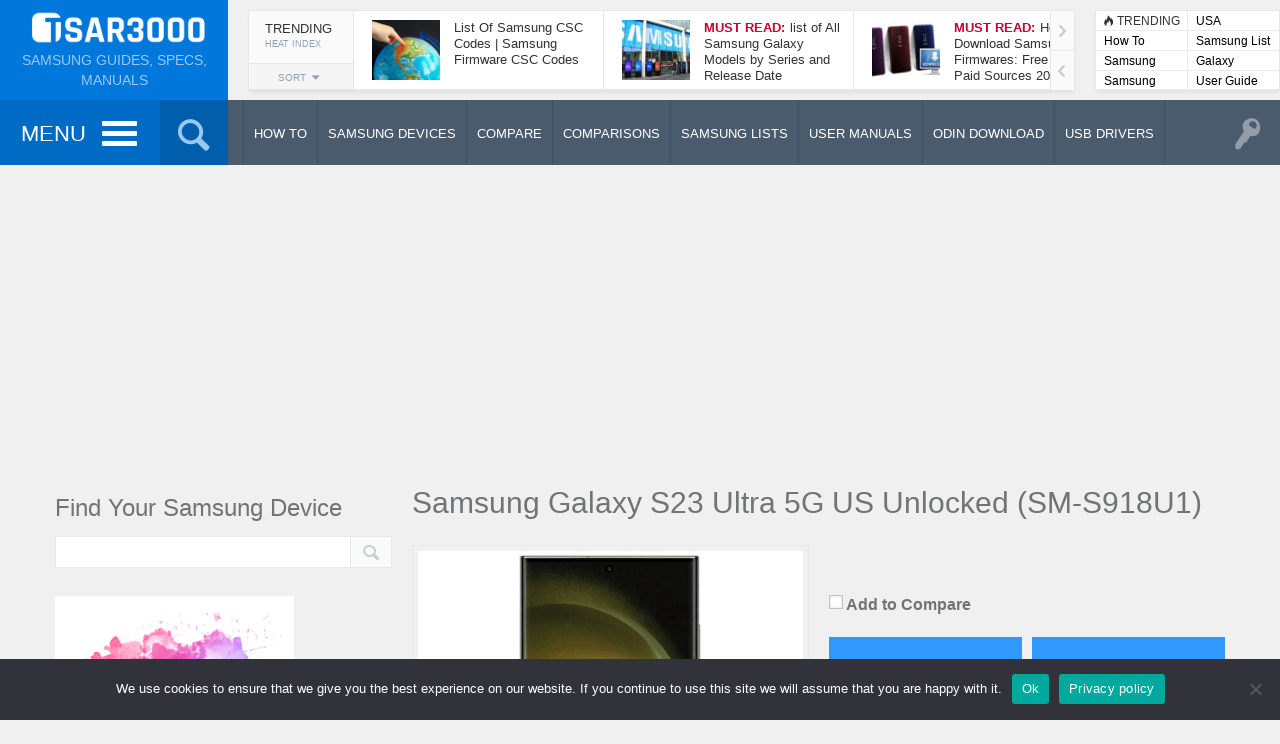

--- FILE ---
content_type: text/html; charset=UTF-8
request_url: https://tsar3000.com/product/samsung-galaxy-s23-ultra-5g-us-unlocked-sm-s918u1-specs/
body_size: 24228
content:
<!DOCTYPE HTML><html lang="en-US"><head><meta http-equiv="Content-Type" content="text/html; charset=UTF-8" /><meta name="viewport" content="width=device-width, initial-scale=1.0, user-scalable=no"><link media="all" href="https://tsar3000.com/wp-content/cache/autoptimize/css/autoptimize_f743c5e9ac53e81cc6faddf1c5d21297.css" rel="stylesheet"><link media="screen,  print" href="https://tsar3000.com/wp-content/cache/autoptimize/css/autoptimize_48b0560f74df378abe7ec857cb3e6cab.css" rel="stylesheet"><title>Samsung Galaxy S23 Ultra 5G US Unlocked (SM-S918U1) Full Specifications - Tsar3000</title><link rel="shortcut icon" href="https://tsar3000.com/wp-content/uploads/2018/11/favicon.png" /><meta property="og:image" content="https://tsar3000.com/wp-content/uploads/2023/01/Samsung-Galaxy-S23-Ultra-5G-Full-Specs.jpg" /><link rel="pingback" href="https://tsar3000.com/xmlrpc.php" />  <script defer src="https://www.googletagmanager.com/gtag/js?id=UA-16660015-1"></script> <script defer src="[data-uri]"></script> <meta name='robots' content='index, follow, max-image-preview:large, max-snippet:-1, max-video-preview:-1' /><meta name="description" content="Samsung Galaxy S23 Ultra 5G US Unlocked SM-S918U1 Full Specifications: 6.8&quot; Dynamic AMOLED 2X Display, 200MP Quad Main Camera, 8GB/12GB RAM, Snapdragon 8 CPU." /><link rel="canonical" href="https://tsar3000.com/product/samsung-galaxy-s23-ultra-5g-us-unlocked-sm-s918u1-specs/" /><meta property="og:locale" content="en_US" /><meta property="og:type" content="article" /><meta property="og:title" content="Samsung Galaxy S23 Ultra 5G US Unlocked (SM-S918U1) Full Specifications - Tsar3000" /><meta property="og:description" content="Samsung Galaxy S23 Ultra 5G US Unlocked SM-S918U1 Full Specifications: 6.8&quot; Dynamic AMOLED 2X Display, 200MP Quad Main Camera, 8GB/12GB RAM, Snapdragon 8 CPU." /><meta property="og:url" content="https://tsar3000.com/product/samsung-galaxy-s23-ultra-5g-us-unlocked-sm-s918u1-specs/" /><meta property="og:site_name" content="Tsar3000" /><meta property="article:modified_time" content="2023-02-02T09:23:50+00:00" /><meta property="og:image" content="https://tsar3000.com/wp-content/uploads/2023/01/Samsung-Galaxy-S23-Ultra-5G-Full-Specs.jpg" /><meta property="og:image:width" content="600" /><meta property="og:image:height" content="600" /><meta property="og:image:type" content="image/jpeg" /><meta name="twitter:card" content="summary_large_image" /><meta name="twitter:site" content="@TSAR3000" /><meta name="twitter:label1" content="Est. reading time" /><meta name="twitter:data1" content="1 minute" /> <script type="application/ld+json" class="yoast-schema-graph">{"@context":"https://schema.org","@graph":[{"@type":"WebPage","@id":"https://tsar3000.com/product/samsung-galaxy-s23-ultra-5g-us-unlocked-sm-s918u1-specs/","url":"https://tsar3000.com/product/samsung-galaxy-s23-ultra-5g-us-unlocked-sm-s918u1-specs/","name":"Samsung Galaxy S23 Ultra 5G US Unlocked (SM-S918U1) Full Specifications - Tsar3000","isPartOf":{"@id":"https://tsar3000.com/#website"},"primaryImageOfPage":{"@id":"https://tsar3000.com/product/samsung-galaxy-s23-ultra-5g-us-unlocked-sm-s918u1-specs/#primaryimage"},"image":{"@id":"https://tsar3000.com/product/samsung-galaxy-s23-ultra-5g-us-unlocked-sm-s918u1-specs/#primaryimage"},"thumbnailUrl":"https://tsar3000.com/wp-content/uploads/2023/01/Samsung-Galaxy-S23-Ultra-5G-Full-Specs.jpg","datePublished":"2023-02-02T09:18:22+00:00","dateModified":"2023-02-02T09:23:50+00:00","description":"Samsung Galaxy S23 Ultra 5G US Unlocked SM-S918U1 Full Specifications: 6.8\" Dynamic AMOLED 2X Display, 200MP Quad Main Camera, 8GB/12GB RAM, Snapdragon 8 CPU.","breadcrumb":{"@id":"https://tsar3000.com/product/samsung-galaxy-s23-ultra-5g-us-unlocked-sm-s918u1-specs/#breadcrumb"},"inLanguage":"en-US","potentialAction":[{"@type":"ReadAction","target":["https://tsar3000.com/product/samsung-galaxy-s23-ultra-5g-us-unlocked-sm-s918u1-specs/"]}]},{"@type":"ImageObject","inLanguage":"en-US","@id":"https://tsar3000.com/product/samsung-galaxy-s23-ultra-5g-us-unlocked-sm-s918u1-specs/#primaryimage","url":"https://tsar3000.com/wp-content/uploads/2023/01/Samsung-Galaxy-S23-Ultra-5G-Full-Specs.jpg","contentUrl":"https://tsar3000.com/wp-content/uploads/2023/01/Samsung-Galaxy-S23-Ultra-5G-Full-Specs.jpg","width":600,"height":600,"caption":"Samsung Galaxy S23 Ultra 5G Full Specs."},{"@type":"BreadcrumbList","@id":"https://tsar3000.com/product/samsung-galaxy-s23-ultra-5g-us-unlocked-sm-s918u1-specs/#breadcrumb","itemListElement":[{"@type":"ListItem","position":1,"name":"Home","item":"https://tsar3000.com/"},{"@type":"ListItem","position":2,"name":"APS Products","item":"https://tsar3000.com/product/"},{"@type":"ListItem","position":3,"name":"Samsung Galaxy S23 Ultra 5G US Unlocked (SM-S918U1)"}]},{"@type":"WebSite","@id":"https://tsar3000.com/#website","url":"https://tsar3000.com/","name":"Tsar3000","description":"Samsung Guides, Specs, Manuals","publisher":{"@id":"https://tsar3000.com/#/schema/person/adbb5f5f13c9ca4efec183e48f37f261"},"potentialAction":[{"@type":"SearchAction","target":{"@type":"EntryPoint","urlTemplate":"https://tsar3000.com/?s={search_term_string}"},"query-input":{"@type":"PropertyValueSpecification","valueRequired":true,"valueName":"search_term_string"}}],"inLanguage":"en-US"},{"@type":["Person","Organization"],"@id":"https://tsar3000.com/#/schema/person/adbb5f5f13c9ca4efec183e48f37f261","name":"Tsar","image":{"@type":"ImageObject","inLanguage":"en-US","@id":"https://tsar3000.com/#/schema/person/image/","url":"https://secure.gravatar.com/avatar/9149f0f5d150c77c8a94404b3b47fa6797e54f5df64fbe01ba79b226cc8a03d5?s=96&d=mm&r=g","contentUrl":"https://secure.gravatar.com/avatar/9149f0f5d150c77c8a94404b3b47fa6797e54f5df64fbe01ba79b226cc8a03d5?s=96&d=mm&r=g","caption":"Tsar"},"logo":{"@id":"https://tsar3000.com/#/schema/person/image/"}}]}</script> <link rel='dns-prefetch' href='//ajax.googleapis.com' /><link rel='dns-prefetch' href='//s7.addthis.com' /><link rel="alternate" type="application/rss+xml" title="Tsar3000 &raquo; Feed" href="https://tsar3000.com/feed/" /><link rel="alternate" type="application/rss+xml" title="Tsar3000 &raquo; Comments Feed" href="https://tsar3000.com/comments/feed/" /><link rel="alternate" type="application/rss+xml" title="Tsar3000 &raquo; Samsung Galaxy S23 Ultra 5G US Unlocked (SM-S918U1) Comments Feed" href="https://tsar3000.com/product/samsung-galaxy-s23-ultra-5g-us-unlocked-sm-s918u1-specs/feed/" /><link rel="alternate" title="oEmbed (JSON)" type="application/json+oembed" href="https://tsar3000.com/wp-json/oembed/1.0/embed?url=https%3A%2F%2Ftsar3000.com%2Fproduct%2Fsamsung-galaxy-s23-ultra-5g-us-unlocked-sm-s918u1-specs%2F" /><link rel="alternate" title="oEmbed (XML)" type="text/xml+oembed" href="https://tsar3000.com/wp-json/oembed/1.0/embed?url=https%3A%2F%2Ftsar3000.com%2Fproduct%2Fsamsung-galaxy-s23-ultra-5g-us-unlocked-sm-s918u1-specs%2F&#038;format=xml" /> <script defer id="cookie-notice-front-js-before" src="[data-uri]"></script> <script defer type="text/javascript" src="https://tsar3000.com/wp-content/plugins/cookie-notice/js/front.min.js?ver=2.4.18" id="cookie-notice-front-js"></script> <script defer id="jquery-core-js-extra" src="[data-uri]"></script> <script type="text/javascript" src="https://tsar3000.com/wp-includes/js/jquery/jquery.min.js?ver=3.7.1" id="jquery-core-js"></script> <script defer type="text/javascript" src="https://tsar3000.com/wp-includes/js/jquery/jquery-migrate.min.js?ver=3.4.1" id="jquery-migrate-js"></script> <script defer type="text/javascript" src="https://tsar3000.com/wp-content/plugins/download-manager/assets/bootstrap/js/bootstrap.min.js?ver=6.9" id="wpdm-bootstrap-js"></script> <script defer type="text/javascript" src="https://tsar3000.com/wp-content/cache/autoptimize/js/autoptimize_single_ce5203aec0477660cbe50cf1453d89f4.js?ver=6.9" id="frontjs-js"></script> <script defer type="text/javascript" src="https://tsar3000.com/wp-content/plugins/download-manager/assets/js/chosen.jquery.min.js?ver=6.9" id="jquery-choosen-js"></script> <script defer id="sdm-scripts-js-extra" src="[data-uri]"></script> <script defer type="text/javascript" src="https://tsar3000.com/wp-content/cache/autoptimize/js/autoptimize_single_01edcad13933979908f15fc2dca5c3c9.js?ver=6.9" id="sdm-scripts-js"></script> <script defer id="itajax-request-js-extra" src="[data-uri]"></script> <script defer type="text/javascript" src="https://tsar3000.com/wp-content/themes/engine/js/ajax.min.js?ver=6.9" id="itajax-request-js"></script> <script defer type="text/javascript" src="https://tsar3000.com/wp-content/plugins/aps-products/js/imageviewer.min.js?ver=2.5.5" id="imageviewer-js"></script> <link rel="https://api.w.org/" href="https://tsar3000.com/wp-json/" /><link rel="alternate" title="JSON" type="application/json" href="https://tsar3000.com/wp-json/wp/v2/aps-products/22970" /><link rel="EditURI" type="application/rsd+xml" title="RSD" href="https://tsar3000.com/xmlrpc.php?rsd" /><meta name="generator" content="WordPress 6.9" /><link rel='shortlink' href='https://tsar3000.com/?p=22970' /> <script defer src="[data-uri]"></script> <meta name="generator" content="WordPress Download Manager 2.9.91" /></head><body class="wp-singular aps-products-template-default single single-aps-products postid-22970 wp-theme-engine wp-child-theme-engine-child it-background woocommerce bp-page colorbox-enabled colorbox-slideshow-off cookies-not-set"><div id="ajax-error"></div><div id="fb-root"></div> <a id="back-to-top" href="#top"><span class="theme-icon-up-open"></span></a><div class="container-fluid no-padding"><div id="header-bar"><div class="row"><div class="col-md-12"><div id="header-inner" class="container-inner"><div id="logo"> <a href="https://tsar3000.com/"> <noscript><img alt="Tsar3000" src="https://tsar3000.com/wp-content/uploads/2018/11/logo.png" width="200" /></noscript><img class="lazyload" id="site-logo" alt="Tsar3000" src='data:image/svg+xml,%3Csvg%20xmlns=%22http://www.w3.org/2000/svg%22%20viewBox=%220%200%20200%20133.33333333333%22%3E%3C/svg%3E' data-src="https://tsar3000.com/wp-content/uploads/2018/11/logo.png" width="200" /> <noscript><img alt="Tsar3000" src="https://tsar3000.com/wp-content/uploads/2018/11/logo@2x.png" width="200" /></noscript><img class="lazyload" id="site-logo-hd" alt="Tsar3000" src='data:image/svg+xml,%3Csvg%20xmlns=%22http://www.w3.org/2000/svg%22%20viewBox=%220%200%20200%20133.33333333333%22%3E%3C/svg%3E' data-src="https://tsar3000.com/wp-content/uploads/2018/11/logo@2x.png" width="200" /> </a><div class="subtitle">Samsung Guides, Specs, Manuals</div></div><div id="header-posts"><div class='scroller post-container trending shadowed boxed' data-currentquery='{"posts_per_page":"6","order":"DESC","ignore_sticky_posts":true}'><div class="bar-header sortbar clearfix"><div class="bar-label-wrapper"><div class="bar-label"><div class="label-text">Trending</div><div class="metric-text">Heat Index</div></div></div><div class="sort-wrapper"><div class="sort-toggle add-active">SORT<span class="theme-icon-sort-down"></span></div><div class="sort-buttons sort-metrics" data-loop="trending" data-location="compact" data-numarticles="6" data-paginated="1" data-thumbnail="1" data-rating="" data-meta="" data-icon="1" data-badge="" data-award="" data-authorship="" data-excerpt="" data-timeperiod="" data-layout="" data-size="" data-disable-category="" data-disable-reviewlabel=""><a data-sorter="heat" class="styled theme-icon-flame heat active " title="Heat Index">&nbsp;</a><a data-sorter="viewed" class="styled theme-icon-viewed viewed  " title="Most Viewed">&nbsp;</a><a data-sorter="liked" class="styled theme-icon-liked liked  " title="Most Liked">&nbsp;</a><a data-sorter="reviewed" class="styled theme-icon-reviewed reviewed  " title="Best Reviewed">&nbsp;</a><a data-sorter="users" class="styled theme-icon-users users  " title="Highest Rated">&nbsp;</a><a data-sorter="commented" class="styled theme-icon-commented commented  " title="Most Commented">&nbsp;</a></div></div></div><div class="loading load-sort"><span class="theme-icon-spin2"></span></div><div class="trending-content"><div class="compact-panel add-active clearfix category-1506"><a class="overlay-link" href="https://tsar3000.com/list-of-samsung-csc-codes-samsung-firmware-csc-codes/">&nbsp;</a><div class="article-image-wrapper"><div class="overlay-hover"><span class="theme-icon-forward"></span></div><noscript><img width="68" height="60" src="https://tsar3000.com/wp-content/uploads/2019/10/All-Samsung-CSC-Code-List-68x60.jpg" class="attachment-square-small size-square-small wp-post-image" alt="All Samsung CSC Code List" title="List Of Samsung CSC Codes | Samsung Firmware CSC Codes" decoding="async" /></noscript><img width="68" height="60" src='data:image/svg+xml,%3Csvg%20xmlns=%22http://www.w3.org/2000/svg%22%20viewBox=%220%200%2068%2060%22%3E%3C/svg%3E' data-src="https://tsar3000.com/wp-content/uploads/2019/10/All-Samsung-CSC-Code-List-68x60.jpg" class="lazyload attachment-square-small size-square-small wp-post-image" alt="All Samsung CSC Code List" title="List Of Samsung CSC Codes | Samsung Firmware CSC Codes" decoding="async" /></div><div class="article-info"><div class="article-title">List Of Samsung CSC Codes | Samsung Firmware CSC Codes</div></div></div><div class="compact-panel add-active clearfix category-1506"><a class="overlay-link" href="https://tsar3000.com/list-of-all-samsung-galaxy-models-by-series-and-release-date/">&nbsp;</a><div class="article-image-wrapper"><div class="overlay-hover"><span class="theme-icon-forward"></span></div><noscript><img width="68" height="60" src="https://tsar3000.com/wp-content/uploads/2019/10/Samsung-Galaxy-Models-List-by-Series-and-Release-Date-68x60.jpg" class="attachment-square-small size-square-small wp-post-image" alt="Samsung Galaxy Models List by Series and Release Date" title="list of All Samsung Galaxy Models by Series and Release Date" decoding="async" /></noscript><img width="68" height="60" src='data:image/svg+xml,%3Csvg%20xmlns=%22http://www.w3.org/2000/svg%22%20viewBox=%220%200%2068%2060%22%3E%3C/svg%3E' data-src="https://tsar3000.com/wp-content/uploads/2019/10/Samsung-Galaxy-Models-List-by-Series-and-Release-Date-68x60.jpg" class="lazyload attachment-square-small size-square-small wp-post-image" alt="Samsung Galaxy Models List by Series and Release Date" title="list of All Samsung Galaxy Models by Series and Release Date" decoding="async" /></div><div class="article-info"><div class="article-title"><span class="highlighted-label">Must Read:</span>list of All Samsung Galaxy Models by Series and Release Date</div></div></div><div class="compact-panel add-active clearfix category-357"><a class="overlay-link" href="https://tsar3000.com/download-samsung-firmwares-free-paid-sources/">&nbsp;</a><div class="article-image-wrapper"><div class="overlay-hover"><span class="theme-icon-forward"></span></div><noscript><img width="68" height="60" src="https://tsar3000.com/wp-content/uploads/2018/11/Download-Samsung-Firmwares-68x60.jpg" class="attachment-square-small size-square-small wp-post-image" alt="Download Samsung Firmwares" title="How To Download Samsung Firmwares: Free and Paid Sources 2026" decoding="async" /></noscript><img width="68" height="60" src='data:image/svg+xml,%3Csvg%20xmlns=%22http://www.w3.org/2000/svg%22%20viewBox=%220%200%2068%2060%22%3E%3C/svg%3E' data-src="https://tsar3000.com/wp-content/uploads/2018/11/Download-Samsung-Firmwares-68x60.jpg" class="lazyload attachment-square-small size-square-small wp-post-image" alt="Download Samsung Firmwares" title="How To Download Samsung Firmwares: Free and Paid Sources 2026" decoding="async" /></div><div class="article-info"><div class="article-title"><span class="highlighted-label">Must Read:</span>How To Download Samsung Firmwares: Free and Paid Sources 2026</div></div></div><div class="compact-panel add-active clearfix category-872"><a class="overlay-link" href="https://tsar3000.com/take-screenshot-samsung-galaxy-a52-5g/">&nbsp;</a><div class="article-image-wrapper"><div class="overlay-hover"><span class="theme-icon-forward"></span></div><noscript><img width="68" height="60" src="https://tsar3000.com/wp-content/uploads/2021/03/Take-Screenshot-Samsung-Galaxy-A52-5G-68x60.jpg" class="attachment-square-small size-square-small wp-post-image" alt="Take Screenshot Samsung Galaxy A52 5G" title="How To Take A Screenshot On Samsung Galaxy A52 5G" decoding="async" /></noscript><img width="68" height="60" src='data:image/svg+xml,%3Csvg%20xmlns=%22http://www.w3.org/2000/svg%22%20viewBox=%220%200%2068%2060%22%3E%3C/svg%3E' data-src="https://tsar3000.com/wp-content/uploads/2021/03/Take-Screenshot-Samsung-Galaxy-A52-5G-68x60.jpg" class="lazyload attachment-square-small size-square-small wp-post-image" alt="Take Screenshot Samsung Galaxy A52 5G" title="How To Take A Screenshot On Samsung Galaxy A52 5G" decoding="async" /></div><div class="article-info"><div class="article-title">How To Take A Screenshot On Samsung Galaxy A52 5G</div></div></div><div class="compact-panel add-active clearfix category-1506"><a class="overlay-link" href="https://tsar3000.com/samsung-galaxy-s21-5g-status-bar-and-notification-icons-meaning/">&nbsp;</a><div class="article-image-wrapper"><div class="overlay-hover"><span class="theme-icon-forward"></span></div><noscript><img width="68" height="60" src="https://tsar3000.com/wp-content/uploads/2021/02/Samsung-Galaxy-S21-5G-Status-Bar-icons-Meaning-68x60.jpg" class="attachment-square-small size-square-small wp-post-image" alt="Samsung Galaxy S21 5G Status Bar icons Meaning" title="Samsung Galaxy S21 5G Status Bar and Notification Icons Meaning" decoding="async" /></noscript><img width="68" height="60" src='data:image/svg+xml,%3Csvg%20xmlns=%22http://www.w3.org/2000/svg%22%20viewBox=%220%200%2068%2060%22%3E%3C/svg%3E' data-src="https://tsar3000.com/wp-content/uploads/2021/02/Samsung-Galaxy-S21-5G-Status-Bar-icons-Meaning-68x60.jpg" class="lazyload attachment-square-small size-square-small wp-post-image" alt="Samsung Galaxy S21 5G Status Bar icons Meaning" title="Samsung Galaxy S21 5G Status Bar and Notification Icons Meaning" decoding="async" /></div><div class="article-info"><div class="article-title">Samsung Galaxy S21 5G Status Bar and Notification Icons Meaning</div></div></div><div class="compact-panel add-active clearfix category-354"><a class="overlay-link" href="https://tsar3000.com/update-samsung-software-over-the-air-fota-update/">&nbsp;</a><div class="article-image-wrapper"><div class="overlay-hover"><span class="theme-icon-forward"></span></div><noscript><img width="68" height="60" src="https://tsar3000.com/wp-content/uploads/2018/09/Samsung-Software-Update-FOTA-68x60.png" class="attachment-square-small size-square-small wp-post-image" alt="Update Samsung Software Over-The-Air" title="How To Update Samsung Software Over-The-Air (FOTA Update)" decoding="async" /></noscript><img width="68" height="60" src='data:image/svg+xml,%3Csvg%20xmlns=%22http://www.w3.org/2000/svg%22%20viewBox=%220%200%2068%2060%22%3E%3C/svg%3E' data-src="https://tsar3000.com/wp-content/uploads/2018/09/Samsung-Software-Update-FOTA-68x60.png" class="lazyload attachment-square-small size-square-small wp-post-image" alt="Update Samsung Software Over-The-Air" title="How To Update Samsung Software Over-The-Air (FOTA Update)" decoding="async" /></div><div class="article-info"><div class="article-title">How To Update Samsung Software Over-The-Air (FOTA Update)</div></div></div></div></div></div><div id="header-terms"><div class="shadowed"><div class="term-panel first"><span class="theme-icon-flame"></span><span class="trending-label">TRENDING</span></div><div class="term-panel alt"> <a href="https://tsar3000.com/tag/usa/">USA</a></div><div class="term-panel"> <a href="https://tsar3000.com/category/how-to/">How To</a></div><div class="term-panel alt"> <a href="https://tsar3000.com/tag/samsung-list/">Samsung List</a></div><div class="term-panel"> <a href="https://tsar3000.com/category/samsung-lists/">Samsung Lists</a></div><div class="term-panel alt"> <a href="https://tsar3000.com/tag/galaxy/">Galaxy</a></div><div class="term-panel"> <a href="https://tsar3000.com/category/samsung-user-manuals/">Samsung User Manuals</a></div><div class="term-panel alt"> <a href="https://tsar3000.com/tag/user-guide/">User Guide</a></div></div></div></div></div></div></div></div><div class="container-fluid no-padding"><div id="sticky-bar" class=""><div class="row"><div class="col-md-12"><div id="sticky-inner" class="container-inner"><div class="sticky-color"><div class="sticky-home"> <a href="https://tsar3000.com/"> <noscript><img alt="Tsar3000" src="https://tsar3000.com/wp-content/uploads/2018/11/site_icon.png" width="40" height="40" /></noscript><img class="lazyload" id="site-icon" alt="Tsar3000" src='data:image/svg+xml,%3Csvg%20xmlns=%22http://www.w3.org/2000/svg%22%20viewBox=%220%200%2040%2040%22%3E%3C/svg%3E' data-src="https://tsar3000.com/wp-content/uploads/2018/11/site_icon.png" width="40" height="40" /> <noscript><img alt="Tsar3000" src="https://tsar3000.com/wp-content/uploads/2018/11/site_icon@2x.png" width="80" height="80" /></noscript><img class="lazyload" id="site-icon-hd" alt="Tsar3000" src='data:image/svg+xml,%3Csvg%20xmlns=%22http://www.w3.org/2000/svg%22%20viewBox=%220%200%2080%2080%22%3E%3C/svg%3E' data-src="https://tsar3000.com/wp-content/uploads/2018/11/site_icon@2x.png" width="80" height="80" /> </a></div><div id="menu-toggle" class="add-active"> <span class="label-text">MENU</span> <a id="nav-toggle"><span></span></a></div><nav id="main-menu" class="menu-main-menu-container"><ul id="menu-main-menu" class="menu"><li class="menu-item menu-item-type-taxonomy menu-item-object-category menu-item-has-children menu-item-2322"><a href="https://tsar3000.com/category/how-to/">How To</a><ul class="sub-menu"><li class="menu-item menu-item-type-taxonomy menu-item-object-category menu-item-2323"><a href="https://tsar3000.com/category/how-to/factory-reset/">Factory Reset</a></li><li class="menu-item menu-item-type-taxonomy menu-item-object-category menu-item-2325"><a href="https://tsar3000.com/category/how-to/take-a-screenshot/">Take A Screenshot</a></li><li class="menu-item menu-item-type-taxonomy menu-item-object-category menu-item-2324"><a href="https://tsar3000.com/category/how-to/update/">Update</a></li><li class="menu-item menu-item-type-taxonomy menu-item-object-category menu-item-2326"><a href="https://tsar3000.com/category/how-to/unlock/">Unlock</a></li><li class="menu-item menu-item-type-taxonomy menu-item-object-category menu-item-2327"><a href="https://tsar3000.com/category/how-to/misc/">Misc</a></li></ul></li><li class="menu-item menu-item-type-post_type menu-item-object-page menu-item-home menu-item-921"><a href="https://tsar3000.com/">Samsung Devices</a></li><li class="menu-item menu-item-type-post_type menu-item-object-page menu-item-920"><a href="https://tsar3000.com/compare/">Compare</a></li><li class="menu-item menu-item-type-post_type menu-item-object-page menu-item-6674"><a href="https://tsar3000.com/comparisons/">Comparisons</a></li><li class="menu-item menu-item-type-taxonomy menu-item-object-category menu-item-4881"><a href="https://tsar3000.com/category/samsung-lists/">Samsung Lists</a></li><li class="menu-item menu-item-type-taxonomy menu-item-object-category menu-item-6289"><a href="https://tsar3000.com/category/samsung-user-manuals/">User Manuals</a></li><li class="menu-item menu-item-type-custom menu-item-object-custom menu-item-2546"><a href="/download-category/odin-download/">Odin Download</a></li><li class="menu-item menu-item-type-custom menu-item-object-custom menu-item-2545"><a href="/download-category/samsung-usb-driver/">Samsung USB Drivers</a></li><li class="menu-item menu-item-type-post_type menu-item-object-page menu-item-12732"><a href="https://tsar3000.com/write-for-us-and-get-paid/">Write for Us</a></li></ul></nav><div id="search-toggle" class="add-active"><span class="theme-icon-search"></span></div><div id="sticky-search"><form role="search" method="get" class="searchform" action="https://tsar3000.com/" > <input type="text" value="" name="s" placeholder="Type to search" /></form></div></div><div id="section-menu" class="mega-menu"><ul><li class="menu-item menu-item-352 taxonomy  loaded mega-menu-item" data-loop="menu" data-method="category" data-object_name="category_name" data-object="category" data-objectid="352" data-type="mega"><a class="parent-item  no-icon" href="https://tsar3000.com/category/how-to/"><span class="category-title">How To</span></a><ul class="placeholder mega-loader"><li><div class="loading"><span class="theme-icon-spin2"></span></div></li></ul><div class="placeholder mega-content"><div class="mega-wrapper dark-bg"><div class="color-line"></div><div class="row"><div class="col-sm-6"><div class="post-list clearfix"><div class="loading"><span class="theme-icon-spin2"></span></div><div class="row post-list-inner"><div class="post-panel col-sm-4 add-active clearfix category-355"><a class="overlay-link" href="https://tsar3000.com/how-to-factory-reset-a-samsung-galaxy-phone-or-tablet/">&nbsp;</a><div class="article-image-wrapper"><div class="overlay-hover"><div class="color-line"></div><span class="theme-icon-forward"></span><span class="more-text">Read More</span></div><noscript><img width="184" height="120" src="https://tsar3000.com/wp-content/uploads/2025/06/How-to-Factory-Hard-Reset-a-Samsung-Galaxy-Phone-or-Tablet-184x120.jpg" class="attachment-menu size-menu wp-post-image" alt="How to Factory Hard Reset a Samsung Galaxy Phone or Tablet." title="How To Factory Reset A Samsung Galaxy Phone or Tablet" decoding="async" srcset="https://tsar3000.com/wp-content/uploads/2025/06/How-to-Factory-Hard-Reset-a-Samsung-Galaxy-Phone-or-Tablet-184x120.jpg 184w, https://tsar3000.com/wp-content/uploads/2025/06/How-to-Factory-Hard-Reset-a-Samsung-Galaxy-Phone-or-Tablet-16x9.jpg 16w" sizes="(max-width: 184px) 100vw, 184px" /></noscript><img width="184" height="120" src='data:image/svg+xml,%3Csvg%20xmlns=%22http://www.w3.org/2000/svg%22%20viewBox=%220%200%20184%20120%22%3E%3C/svg%3E' data-src="https://tsar3000.com/wp-content/uploads/2025/06/How-to-Factory-Hard-Reset-a-Samsung-Galaxy-Phone-or-Tablet-184x120.jpg" class="lazyload attachment-menu size-menu wp-post-image" alt="How to Factory Hard Reset a Samsung Galaxy Phone or Tablet." title="How To Factory Reset A Samsung Galaxy Phone or Tablet" decoding="async" data-srcset="https://tsar3000.com/wp-content/uploads/2025/06/How-to-Factory-Hard-Reset-a-Samsung-Galaxy-Phone-or-Tablet-184x120.jpg 184w, https://tsar3000.com/wp-content/uploads/2025/06/How-to-Factory-Hard-Reset-a-Samsung-Galaxy-Phone-or-Tablet-16x9.jpg 16w" data-sizes="(max-width: 184px) 100vw, 184px" /></div><div class="article-info"><div class="article-title">How To Factory Reset A Samsung Galaxy Phone or Tablet</div></div></div><div class="post-panel col-sm-4 add-active clearfix category-872"><a class="overlay-link" href="https://tsar3000.com/how-to-take-a-screenshot-on-samsung-galaxy-a56-5g-5-methods/">&nbsp;</a><div class="article-image-wrapper"><div class="overlay-hover"><div class="color-line"></div><span class="theme-icon-forward"></span><span class="more-text">Read More</span></div><noscript><img width="184" height="120" src="https://tsar3000.com/wp-content/uploads/2025/03/Take-a-Screenshot-in-Samsung-Galaxy-A56-5G-184x120.jpg" class="attachment-menu size-menu wp-post-image" alt="Take a Screenshot in Samsung Galaxy A56 5G." title="How To Take A Screenshot On Samsung Galaxy A56 5G (5 Methods)" decoding="async" srcset="https://tsar3000.com/wp-content/uploads/2025/03/Take-a-Screenshot-in-Samsung-Galaxy-A56-5G-184x120.jpg 184w, https://tsar3000.com/wp-content/uploads/2025/03/Take-a-Screenshot-in-Samsung-Galaxy-A56-5G-16x9.jpg 16w" sizes="(max-width: 184px) 100vw, 184px" /></noscript><img width="184" height="120" src='data:image/svg+xml,%3Csvg%20xmlns=%22http://www.w3.org/2000/svg%22%20viewBox=%220%200%20184%20120%22%3E%3C/svg%3E' data-src="https://tsar3000.com/wp-content/uploads/2025/03/Take-a-Screenshot-in-Samsung-Galaxy-A56-5G-184x120.jpg" class="lazyload attachment-menu size-menu wp-post-image" alt="Take a Screenshot in Samsung Galaxy A56 5G." title="How To Take A Screenshot On Samsung Galaxy A56 5G (5 Methods)" decoding="async" data-srcset="https://tsar3000.com/wp-content/uploads/2025/03/Take-a-Screenshot-in-Samsung-Galaxy-A56-5G-184x120.jpg 184w, https://tsar3000.com/wp-content/uploads/2025/03/Take-a-Screenshot-in-Samsung-Galaxy-A56-5G-16x9.jpg 16w" data-sizes="(max-width: 184px) 100vw, 184px" /></div><div class="article-info"><div class="article-title">How To Take A Screenshot On Samsung Galaxy A56 5G (5 Methods)</div></div></div><div class="post-panel col-sm-4 add-active clearfix category-355"><a class="overlay-link" href="https://tsar3000.com/how-to-factory-reset-the-samsung-galaxy-a56-5g/">&nbsp;</a><div class="article-image-wrapper"><div class="overlay-hover"><div class="color-line"></div><span class="theme-icon-forward"></span><span class="more-text">Read More</span></div><noscript><img width="184" height="120" src="https://tsar3000.com/wp-content/uploads/2025/03/Factory-Hard-Reset-Samsung-Galaxy-A56-5G-184x120.jpg" class="attachment-menu size-menu wp-post-image" alt="Factory Hard Reset Samsung Galaxy A56 5G." title="How To Factory Reset The Samsung Galaxy A56 5G" decoding="async" srcset="https://tsar3000.com/wp-content/uploads/2025/03/Factory-Hard-Reset-Samsung-Galaxy-A56-5G-184x120.jpg 184w, https://tsar3000.com/wp-content/uploads/2025/03/Factory-Hard-Reset-Samsung-Galaxy-A56-5G-16x9.jpg 16w" sizes="(max-width: 184px) 100vw, 184px" /></noscript><img width="184" height="120" src='data:image/svg+xml,%3Csvg%20xmlns=%22http://www.w3.org/2000/svg%22%20viewBox=%220%200%20184%20120%22%3E%3C/svg%3E' data-src="https://tsar3000.com/wp-content/uploads/2025/03/Factory-Hard-Reset-Samsung-Galaxy-A56-5G-184x120.jpg" class="lazyload attachment-menu size-menu wp-post-image" alt="Factory Hard Reset Samsung Galaxy A56 5G." title="How To Factory Reset The Samsung Galaxy A56 5G" decoding="async" data-srcset="https://tsar3000.com/wp-content/uploads/2025/03/Factory-Hard-Reset-Samsung-Galaxy-A56-5G-184x120.jpg 184w, https://tsar3000.com/wp-content/uploads/2025/03/Factory-Hard-Reset-Samsung-Galaxy-A56-5G-16x9.jpg 16w" data-sizes="(max-width: 184px) 100vw, 184px" /></div><div class="article-info"><div class="article-title">How To Factory Reset The Samsung Galaxy A56 5G</div></div></div></div><a class="term-link" href="#"></a></div></div><div class="mega-col mega-col-mid col-sm-3"><div class="header"><span class="theme-icon-check"></span>Editor's Pick</div><div class="compact-panel add-active clearfix category-355 no-image"><a class="overlay-link" href="https://tsar3000.com/how-to-factory-reset-a-samsung-galaxy-phone-or-tablet/">&nbsp;</a><div class="article-info"><div class="article-title">How To Factory Reset A Samsung Galaxy Phone or Tablet</div></div></div><div class="compact-panel add-active clearfix category-872 no-image"><a class="overlay-link" href="https://tsar3000.com/how-to-take-a-screenshot-on-samsung-galaxy-a56-5g-5-methods/">&nbsp;</a><div class="article-info"><div class="article-title">How To Take A Screenshot On Samsung Galaxy A56 5G (5 Methods)</div></div></div><div class="compact-panel add-active clearfix category-355 no-image"><a class="overlay-link" href="https://tsar3000.com/how-to-factory-reset-the-samsung-galaxy-a56-5g/">&nbsp;</a><div class="article-info"><div class="article-title">How To Factory Reset The Samsung Galaxy A56 5G</div></div></div><div class="compact-panel add-active clearfix category-354 no-image"><a class="overlay-link" href="https://tsar3000.com/how-to-update-the-samsung-galaxy-a56-5g-3-methods/">&nbsp;</a><div class="article-info"><div class="article-title">How To Update The Samsung Galaxy A56 5G (3 Methods)</div></div></div><div class="compact-panel add-active clearfix category-872 no-image"><a class="overlay-link" href="https://tsar3000.com/how-to-take-a-screenshot-on-samsung-galaxy-a36-5g-5-methods/">&nbsp;</a><div class="article-info"><div class="article-title">How To Take A Screenshot On Samsung Galaxy A36 5G (5 Methods)</div></div></div></div><div class="mega-col mega-col-right col-sm-3"><div class="header"><span class="theme-icon-signal"></span>Popular Now</div><div class="compact-panel add-active clearfix category-357 no-image"><a class="overlay-link" href="https://tsar3000.com/download-samsung-firmwares-free-paid-sources/">&nbsp;</a><div class="article-info"><div class="article-title"><span class="highlighted-label">Must Read:</span>How To Download Samsung Firmwares: Free and Paid Sources 2026</div></div></div><div class="compact-panel add-active clearfix category-872 no-image"><a class="overlay-link" href="https://tsar3000.com/take-screenshot-samsung-galaxy-a52-5g/">&nbsp;</a><div class="article-info"><div class="article-title">How To Take A Screenshot On Samsung Galaxy A52 5G</div></div></div><div class="compact-panel add-active clearfix category-354 no-image"><a class="overlay-link" href="https://tsar3000.com/update-samsung-software-over-the-air-fota-update/">&nbsp;</a><div class="article-info"><div class="article-title">How To Update Samsung Software Over-The-Air (FOTA Update)</div></div></div><div class="compact-panel add-active clearfix category-353 no-image"><a class="overlay-link" href="https://tsar3000.com/how-to-unlock-samsung-frp-lock-on-samsung-galaxy-devices/">&nbsp;</a><div class="article-info"><div class="article-title"><span class="highlighted-label">Must Read:</span>How To Unlock Samsung FRP Lock on Samsung Galaxy Devices</div></div></div><div class="compact-panel add-active clearfix category-355 no-image"><a class="overlay-link" href="https://tsar3000.com/how-to-factory-reset-samsung-galaxy-a32-5g/">&nbsp;</a><div class="article-info"><div class="article-title">How To Factory Reset The Samsung Galaxy A32 5G</div></div></div></div></div><a class="read-more" href="https://tsar3000.com/category/how-to/"><span class="theme-icon-forward"></span><span class="more-text">More</span></a><div class="term-list"><a class="list-item inactive first" data-sorter="factory-reset" data-size="menu" data-len="110" data-location="menu" data-numarticles="3" data-csscol="col-sm-4">Factory Reset</a><a class="direct-link first" href="https://tsar3000.com/category/how-to/factory-reset/">Factory Reset</a><a class="list-item inactive" data-sorter="misc" data-size="menu" data-len="110" data-location="menu" data-numarticles="3" data-csscol="col-sm-4">Misc</a><a class="direct-link" href="https://tsar3000.com/category/how-to/misc/">Misc</a><a class="list-item inactive" data-sorter="take-a-screenshot" data-size="menu" data-len="110" data-location="menu" data-numarticles="3" data-csscol="col-sm-4">Take A Screenshot</a><a class="direct-link" href="https://tsar3000.com/category/how-to/take-a-screenshot/">Take A Screenshot</a><a class="list-item inactive" data-sorter="unlock" data-size="menu" data-len="110" data-location="menu" data-numarticles="3" data-csscol="col-sm-4">Unlock</a><a class="direct-link" href="https://tsar3000.com/category/how-to/unlock/">Unlock</a><a class="list-item inactive" data-sorter="update" data-size="menu" data-len="110" data-location="menu" data-numarticles="3" data-csscol="col-sm-4">Update</a><a class="direct-link" href="https://tsar3000.com/category/how-to/update/">Update</a></div><div class="terms-more"><div class="sort-wrapper"><div class="sort-toggle"><span class="theme-icon-sort-down"></span></div><div class="sort-buttons"></div></div></div></div></div></li><li class="menu-item menu-item-909 post_type  loaded" data-loop="menu" data-method="" data-object_name="" data-object="page" data-objectid="909" data-type="standard"><a class="parent-item  no-icon" href="https://tsar3000.com/"><span class="category-title">Samsung Devices</span></a></li><li class="menu-item menu-item-911 post_type  loaded" data-loop="menu" data-method="" data-object_name="" data-object="page" data-objectid="911" data-type="standard"><a class="parent-item  no-icon" href="https://tsar3000.com/compare/"><span class="category-title">Compare</span></a></li><li class="menu-item menu-item-6672 post_type  loaded" data-loop="menu" data-method="" data-object_name="" data-object="page" data-objectid="6672" data-type="standard"><a class="parent-item  no-icon" href="https://tsar3000.com/comparisons/"><span class="category-title">Comparisons</span></a></li><li class="menu-item menu-item-1506 taxonomy  loaded mega-menu-item" data-loop="menu" data-method="category" data-object_name="category_name" data-object="category" data-objectid="1506" data-type="mega"><a class="parent-item  no-icon" href="https://tsar3000.com/category/samsung-lists/"><span class="category-title">Samsung Lists</span></a><ul class="placeholder mega-loader"><li><div class="loading"><span class="theme-icon-spin2"></span></div></li></ul><div class="placeholder mega-content"><div class="mega-wrapper dark-bg solo"><div class="color-line"></div><div class="row"><div class="col-sm-6"><div class="post-list clearfix"><div class="loading"><span class="theme-icon-spin2"></span></div><div class="row post-list-inner"><div class="post-panel col-sm-4 add-active clearfix category-1506"><a class="overlay-link" href="https://tsar3000.com/samsung-galaxy-s25-ultra-status-bar-and-notification-icons-meaning/">&nbsp;</a><div class="article-image-wrapper"><div class="overlay-hover"><div class="color-line"></div><span class="theme-icon-forward"></span><span class="more-text">Read More</span></div><noscript><img width="184" height="120" src="https://tsar3000.com/wp-content/uploads/2025/01/Samsung-Galaxy-S25-Ultra-Status-Bar-and-Notification-Icons-Meaning-184x120.jpg" class="attachment-menu size-menu wp-post-image" alt="Samsung Galaxy S25 Ultra Status Bar and Notification Icons Meaning." title="Samsung Galaxy S25 Ultra Status Bar and Notification Icons Meaning" decoding="async" srcset="https://tsar3000.com/wp-content/uploads/2025/01/Samsung-Galaxy-S25-Ultra-Status-Bar-and-Notification-Icons-Meaning-184x120.jpg 184w, https://tsar3000.com/wp-content/uploads/2025/01/Samsung-Galaxy-S25-Ultra-Status-Bar-and-Notification-Icons-Meaning-16x9.jpg 16w" sizes="(max-width: 184px) 100vw, 184px" /></noscript><img width="184" height="120" src='data:image/svg+xml,%3Csvg%20xmlns=%22http://www.w3.org/2000/svg%22%20viewBox=%220%200%20184%20120%22%3E%3C/svg%3E' data-src="https://tsar3000.com/wp-content/uploads/2025/01/Samsung-Galaxy-S25-Ultra-Status-Bar-and-Notification-Icons-Meaning-184x120.jpg" class="lazyload attachment-menu size-menu wp-post-image" alt="Samsung Galaxy S25 Ultra Status Bar and Notification Icons Meaning." title="Samsung Galaxy S25 Ultra Status Bar and Notification Icons Meaning" decoding="async" data-srcset="https://tsar3000.com/wp-content/uploads/2025/01/Samsung-Galaxy-S25-Ultra-Status-Bar-and-Notification-Icons-Meaning-184x120.jpg 184w, https://tsar3000.com/wp-content/uploads/2025/01/Samsung-Galaxy-S25-Ultra-Status-Bar-and-Notification-Icons-Meaning-16x9.jpg 16w" data-sizes="(max-width: 184px) 100vw, 184px" /></div><div class="article-info"><div class="article-title">Samsung Galaxy S25 Ultra Status Bar and Notification Icons Meaning</div></div></div><div class="post-panel col-sm-4 add-active clearfix category-1506"><a class="overlay-link" href="https://tsar3000.com/samsung-galaxy-s25-plus-status-bar-and-notification-icons-meaning/">&nbsp;</a><div class="article-image-wrapper"><div class="overlay-hover"><div class="color-line"></div><span class="theme-icon-forward"></span><span class="more-text">Read More</span></div><noscript><img width="184" height="120" src="https://tsar3000.com/wp-content/uploads/2025/01/Samsung-Galaxy-S25-Plus-Status-Bar-and-Notification-Icons-Meaning-184x120.jpg" class="attachment-menu size-menu wp-post-image" alt="Samsung Galaxy S25 Plus Status Bar and Notification Icons Meaning." title="Samsung Galaxy S25 Plus Status Bar and Notification Icons Meaning" decoding="async" srcset="https://tsar3000.com/wp-content/uploads/2025/01/Samsung-Galaxy-S25-Plus-Status-Bar-and-Notification-Icons-Meaning-184x120.jpg 184w, https://tsar3000.com/wp-content/uploads/2025/01/Samsung-Galaxy-S25-Plus-Status-Bar-and-Notification-Icons-Meaning-16x9.jpg 16w" sizes="(max-width: 184px) 100vw, 184px" /></noscript><img width="184" height="120" src='data:image/svg+xml,%3Csvg%20xmlns=%22http://www.w3.org/2000/svg%22%20viewBox=%220%200%20184%20120%22%3E%3C/svg%3E' data-src="https://tsar3000.com/wp-content/uploads/2025/01/Samsung-Galaxy-S25-Plus-Status-Bar-and-Notification-Icons-Meaning-184x120.jpg" class="lazyload attachment-menu size-menu wp-post-image" alt="Samsung Galaxy S25 Plus Status Bar and Notification Icons Meaning." title="Samsung Galaxy S25 Plus Status Bar and Notification Icons Meaning" decoding="async" data-srcset="https://tsar3000.com/wp-content/uploads/2025/01/Samsung-Galaxy-S25-Plus-Status-Bar-and-Notification-Icons-Meaning-184x120.jpg 184w, https://tsar3000.com/wp-content/uploads/2025/01/Samsung-Galaxy-S25-Plus-Status-Bar-and-Notification-Icons-Meaning-16x9.jpg 16w" data-sizes="(max-width: 184px) 100vw, 184px" /></div><div class="article-info"><div class="article-title">Samsung Galaxy S25 Plus Status Bar and Notification Icons Meaning</div></div></div><div class="post-panel col-sm-4 add-active clearfix category-1506"><a class="overlay-link" href="https://tsar3000.com/samsung-galaxy-s25-status-bar-and-notification-icons-meaning/">&nbsp;</a><div class="article-image-wrapper"><div class="overlay-hover"><div class="color-line"></div><span class="theme-icon-forward"></span><span class="more-text">Read More</span></div><noscript><img width="184" height="120" src="https://tsar3000.com/wp-content/uploads/2025/01/Samsung-Galaxy-S25-Status-Bar-and-Notification-Icons-Meaning-184x120.jpg" class="attachment-menu size-menu wp-post-image" alt="Samsung Galaxy S25 Status Bar and Notification Icons Meaning." title="Samsung Galaxy S25 Status Bar and Notification Icons Meaning" decoding="async" srcset="https://tsar3000.com/wp-content/uploads/2025/01/Samsung-Galaxy-S25-Status-Bar-and-Notification-Icons-Meaning-184x120.jpg 184w, https://tsar3000.com/wp-content/uploads/2025/01/Samsung-Galaxy-S25-Status-Bar-and-Notification-Icons-Meaning-16x9.jpg 16w" sizes="(max-width: 184px) 100vw, 184px" /></noscript><img width="184" height="120" src='data:image/svg+xml,%3Csvg%20xmlns=%22http://www.w3.org/2000/svg%22%20viewBox=%220%200%20184%20120%22%3E%3C/svg%3E' data-src="https://tsar3000.com/wp-content/uploads/2025/01/Samsung-Galaxy-S25-Status-Bar-and-Notification-Icons-Meaning-184x120.jpg" class="lazyload attachment-menu size-menu wp-post-image" alt="Samsung Galaxy S25 Status Bar and Notification Icons Meaning." title="Samsung Galaxy S25 Status Bar and Notification Icons Meaning" decoding="async" data-srcset="https://tsar3000.com/wp-content/uploads/2025/01/Samsung-Galaxy-S25-Status-Bar-and-Notification-Icons-Meaning-184x120.jpg 184w, https://tsar3000.com/wp-content/uploads/2025/01/Samsung-Galaxy-S25-Status-Bar-and-Notification-Icons-Meaning-16x9.jpg 16w" data-sizes="(max-width: 184px) 100vw, 184px" /></div><div class="article-info"><div class="article-title">Samsung Galaxy S25 Status Bar and Notification Icons Meaning</div></div></div></div><a class="term-link" href="#"></a></div></div><div class="mega-col mega-col-mid col-sm-3"><div class="header"><span class="theme-icon-check"></span>Editor's Pick</div><div class="compact-panel add-active clearfix category-1506 no-image"><a class="overlay-link" href="https://tsar3000.com/samsung-galaxy-s25-ultra-status-bar-and-notification-icons-meaning/">&nbsp;</a><div class="article-info"><div class="article-title">Samsung Galaxy S25 Ultra Status Bar and Notification Icons Meaning</div></div></div><div class="compact-panel add-active clearfix category-1506 no-image"><a class="overlay-link" href="https://tsar3000.com/samsung-galaxy-s25-plus-status-bar-and-notification-icons-meaning/">&nbsp;</a><div class="article-info"><div class="article-title">Samsung Galaxy S25 Plus Status Bar and Notification Icons Meaning</div></div></div><div class="compact-panel add-active clearfix category-1506 no-image"><a class="overlay-link" href="https://tsar3000.com/samsung-galaxy-s25-status-bar-and-notification-icons-meaning/">&nbsp;</a><div class="article-info"><div class="article-title">Samsung Galaxy S25 Status Bar and Notification Icons Meaning</div></div></div><div class="compact-panel add-active clearfix category-1506 no-image"><a class="overlay-link" href="https://tsar3000.com/samsung-christmas-wallpapers-festive-holiday-themes-for-your-phone/">&nbsp;</a><div class="article-info"><div class="article-title">Samsung Christmas Wallpapers: Festive Holiday Themes for Your Phone</div></div></div><div class="compact-panel add-active clearfix category-1506 no-image"><a class="overlay-link" href="https://tsar3000.com/samsung-galaxy-s24-fe-5g-status-bar-and-notification-icons-meaning/">&nbsp;</a><div class="article-info"><div class="article-title">Samsung Galaxy S24 FE 5G Status Bar and Notification Icons Meaning</div></div></div></div><div class="mega-col mega-col-right col-sm-3"><div class="header"><span class="theme-icon-signal"></span>Popular Now</div><div class="compact-panel add-active clearfix category-1506 no-image"><a class="overlay-link" href="https://tsar3000.com/list-of-samsung-csc-codes-samsung-firmware-csc-codes/">&nbsp;</a><div class="article-info"><div class="article-title">List Of Samsung CSC Codes | Samsung Firmware CSC Codes</div></div></div><div class="compact-panel add-active clearfix category-1506 no-image"><a class="overlay-link" href="https://tsar3000.com/list-of-all-samsung-galaxy-models-by-series-and-release-date/">&nbsp;</a><div class="article-info"><div class="article-title"><span class="highlighted-label">Must Read:</span>list of All Samsung Galaxy Models by Series and Release Date</div></div></div><div class="compact-panel add-active clearfix category-1506 no-image"><a class="overlay-link" href="https://tsar3000.com/samsung-galaxy-s21-5g-status-bar-and-notification-icons-meaning/">&nbsp;</a><div class="article-info"><div class="article-title">Samsung Galaxy S21 5G Status Bar and Notification Icons Meaning</div></div></div><div class="compact-panel add-active clearfix category-1506 no-image"><a class="overlay-link" href="https://tsar3000.com/samsung-galaxy-s22-ultra-status-bar-and-notification-icons-meaning/">&nbsp;</a><div class="article-info"><div class="article-title">Samsung Galaxy S22 Ultra Status Bar and Notification Icons Meaning</div></div></div><div class="compact-panel add-active clearfix category-1506 no-image"><a class="overlay-link" href="https://tsar3000.com/samsung-galaxy-a12-status-bar-and-notification-icons-meaning/">&nbsp;</a><div class="article-info"><div class="article-title">Samsung Galaxy A12 Status Bar and Notification Icons Meaning</div></div></div></div></div><a class="read-more" href="https://tsar3000.com/category/samsung-lists/"><span class="theme-icon-forward"></span><span class="more-text">More</span></a></div></div></li><li class="menu-item menu-item-1741 taxonomy  loaded mega-menu-item" data-loop="menu" data-method="category" data-object_name="category_name" data-object="category" data-objectid="1741" data-type="mega"><a class="parent-item  no-icon" href="https://tsar3000.com/category/samsung-user-manuals/"><span class="category-title">User Manuals</span></a><ul class="placeholder mega-loader"><li><div class="loading"><span class="theme-icon-spin2"></span></div></li></ul><div class="placeholder mega-content"><div class="mega-wrapper dark-bg solo"><div class="color-line"></div><div class="row"><div class="col-sm-6"><div class="post-list clearfix"><div class="loading"><span class="theme-icon-spin2"></span></div><div class="row post-list-inner"><div class="post-panel col-sm-4 add-active clearfix category-1741"><a class="overlay-link" href="https://tsar3000.com/samsung-galaxy-a07-5g-user-manual-user-guide-pdf/">&nbsp;</a><div class="article-image-wrapper"><div class="overlay-hover"><div class="color-line"></div><span class="theme-icon-forward"></span><span class="more-text">Read More</span></div><noscript><img width="184" height="120" src="https://tsar3000.com/wp-content/uploads/2026/01/Samsung-Galaxy-A07-5G-User-Manual-Guide-184x120.jpg" class="attachment-menu size-menu wp-post-image" alt="Samsung Galaxy A07 5G User Manual Guide." title="Samsung Galaxy A07 5G User Manual / User Guide (PDF)" decoding="async" srcset="https://tsar3000.com/wp-content/uploads/2026/01/Samsung-Galaxy-A07-5G-User-Manual-Guide-184x120.jpg 184w, https://tsar3000.com/wp-content/uploads/2026/01/Samsung-Galaxy-A07-5G-User-Manual-Guide-16x9.jpg 16w" sizes="(max-width: 184px) 100vw, 184px" /></noscript><img width="184" height="120" src='data:image/svg+xml,%3Csvg%20xmlns=%22http://www.w3.org/2000/svg%22%20viewBox=%220%200%20184%20120%22%3E%3C/svg%3E' data-src="https://tsar3000.com/wp-content/uploads/2026/01/Samsung-Galaxy-A07-5G-User-Manual-Guide-184x120.jpg" class="lazyload attachment-menu size-menu wp-post-image" alt="Samsung Galaxy A07 5G User Manual Guide." title="Samsung Galaxy A07 5G User Manual / User Guide (PDF)" decoding="async" data-srcset="https://tsar3000.com/wp-content/uploads/2026/01/Samsung-Galaxy-A07-5G-User-Manual-Guide-184x120.jpg 184w, https://tsar3000.com/wp-content/uploads/2026/01/Samsung-Galaxy-A07-5G-User-Manual-Guide-16x9.jpg 16w" data-sizes="(max-width: 184px) 100vw, 184px" /></div><div class="article-info"><div class="article-title">Samsung Galaxy A07 5G User Manual / User Guide (PDF)</div></div></div><div class="post-panel col-sm-4 add-active clearfix category-1741"><a class="overlay-link" href="https://tsar3000.com/samsung-galaxy-z-trifold-user-manual-user-guide-pdf/">&nbsp;</a><div class="article-image-wrapper"><div class="overlay-hover"><div class="color-line"></div><span class="theme-icon-forward"></span><span class="more-text">Read More</span></div><noscript><img width="184" height="120" src="https://tsar3000.com/wp-content/uploads/2025/12/Samsung-Galaxy-Z-TriFold-User-Manual-Guide-184x120.jpg" class="attachment-menu size-menu wp-post-image" alt="Samsung Galaxy Z TriFold User Manual Guide." title="Samsung Galaxy Z TriFold User Manual / User Guide (PDF)" decoding="async" srcset="https://tsar3000.com/wp-content/uploads/2025/12/Samsung-Galaxy-Z-TriFold-User-Manual-Guide-184x120.jpg 184w, https://tsar3000.com/wp-content/uploads/2025/12/Samsung-Galaxy-Z-TriFold-User-Manual-Guide-16x9.jpg 16w" sizes="(max-width: 184px) 100vw, 184px" /></noscript><img width="184" height="120" src='data:image/svg+xml,%3Csvg%20xmlns=%22http://www.w3.org/2000/svg%22%20viewBox=%220%200%20184%20120%22%3E%3C/svg%3E' data-src="https://tsar3000.com/wp-content/uploads/2025/12/Samsung-Galaxy-Z-TriFold-User-Manual-Guide-184x120.jpg" class="lazyload attachment-menu size-menu wp-post-image" alt="Samsung Galaxy Z TriFold User Manual Guide." title="Samsung Galaxy Z TriFold User Manual / User Guide (PDF)" decoding="async" data-srcset="https://tsar3000.com/wp-content/uploads/2025/12/Samsung-Galaxy-Z-TriFold-User-Manual-Guide-184x120.jpg 184w, https://tsar3000.com/wp-content/uploads/2025/12/Samsung-Galaxy-Z-TriFold-User-Manual-Guide-16x9.jpg 16w" data-sizes="(max-width: 184px) 100vw, 184px" /></div><div class="article-info"><div class="article-title">Samsung Galaxy Z TriFold User Manual / User Guide (PDF)</div></div></div><div class="post-panel col-sm-4 add-active clearfix category-1741"><a class="overlay-link" href="https://tsar3000.com/samsung-galaxy-tab-a11-user-manual-user-guide-pdf/">&nbsp;</a><div class="article-image-wrapper"><div class="overlay-hover"><div class="color-line"></div><span class="theme-icon-forward"></span><span class="more-text">Read More</span></div><noscript><img width="184" height="120" src="https://tsar3000.com/wp-content/uploads/2025/09/Samsung-Galaxy-Tab-A11-User-Manual-Guide-184x120.jpg" class="attachment-menu size-menu wp-post-image" alt="Samsung Galaxy Tab A11 User Manual Guide." title="Samsung Galaxy Tab A11 User Manual / User Guide (PDF)" decoding="async" srcset="https://tsar3000.com/wp-content/uploads/2025/09/Samsung-Galaxy-Tab-A11-User-Manual-Guide-184x120.jpg 184w, https://tsar3000.com/wp-content/uploads/2025/09/Samsung-Galaxy-Tab-A11-User-Manual-Guide-16x9.jpg 16w" sizes="(max-width: 184px) 100vw, 184px" /></noscript><img width="184" height="120" src='data:image/svg+xml,%3Csvg%20xmlns=%22http://www.w3.org/2000/svg%22%20viewBox=%220%200%20184%20120%22%3E%3C/svg%3E' data-src="https://tsar3000.com/wp-content/uploads/2025/09/Samsung-Galaxy-Tab-A11-User-Manual-Guide-184x120.jpg" class="lazyload attachment-menu size-menu wp-post-image" alt="Samsung Galaxy Tab A11 User Manual Guide." title="Samsung Galaxy Tab A11 User Manual / User Guide (PDF)" decoding="async" data-srcset="https://tsar3000.com/wp-content/uploads/2025/09/Samsung-Galaxy-Tab-A11-User-Manual-Guide-184x120.jpg 184w, https://tsar3000.com/wp-content/uploads/2025/09/Samsung-Galaxy-Tab-A11-User-Manual-Guide-16x9.jpg 16w" data-sizes="(max-width: 184px) 100vw, 184px" /></div><div class="article-info"><div class="article-title">Samsung Galaxy Tab A11 User Manual / User Guide (PDF)</div></div></div></div><a class="term-link" href="#"></a></div></div><div class="mega-col mega-col-mid col-sm-3"><div class="header"><span class="theme-icon-check"></span>Editor's Pick</div><div class="compact-panel add-active clearfix category-1741 no-image"><a class="overlay-link" href="https://tsar3000.com/samsung-galaxy-z-trifold-user-manual-user-guide-pdf/">&nbsp;</a><div class="article-info"><div class="article-title">Samsung Galaxy Z TriFold User Manual / User Guide (PDF)</div></div></div><div class="compact-panel add-active clearfix category-1741 no-image"><a class="overlay-link" href="https://tsar3000.com/samsung-galaxy-s25-fe-user-manual-user-guide-pdf/">&nbsp;</a><div class="article-info"><div class="article-title">Samsung Galaxy S25 FE User Manual / User Guide (PDF)</div></div></div><div class="compact-panel add-active clearfix category-1741 no-image"><a class="overlay-link" href="https://tsar3000.com/samsung-galaxy-tab-s11-ultra-user-manual-user-guide-pdf/">&nbsp;</a><div class="article-info"><div class="article-title">Samsung Galaxy Tab S11 Ultra User Manual / User Guide (PDF)</div></div></div><div class="compact-panel add-active clearfix category-1741 no-image"><a class="overlay-link" href="https://tsar3000.com/samsung-galaxy-tab-s11-user-manual-user-guide-pdf/">&nbsp;</a><div class="article-info"><div class="article-title">Samsung Galaxy Tab S11 User Manual / User Guide (PDF)</div></div></div><div class="compact-panel add-active clearfix category-1741 no-image"><a class="overlay-link" href="https://tsar3000.com/samsung-galaxy-tab-s10-lite-user-manual-user-guide-pdf/">&nbsp;</a><div class="article-info"><div class="article-title">Samsung Galaxy Tab S10 Lite User Manual / User Guide (PDF)</div></div></div></div><div class="mega-col mega-col-right col-sm-3"><div class="header"><span class="theme-icon-signal"></span>Popular Now</div><div class="compact-panel add-active clearfix category-1741 no-image"><a class="overlay-link" href="https://tsar3000.com/samsung-galaxy-a03s-user-manual-user-guide-pdf/">&nbsp;</a><div class="article-info"><div class="article-title">Samsung Galaxy A03s User Manual / User Guide (PDF)</div></div></div><div class="compact-panel add-active clearfix category-1741 no-image"><a class="overlay-link" href="https://tsar3000.com/samsung-galaxy-a13-5g-user-manual-user-guide-pdf/">&nbsp;</a><div class="article-info"><div class="article-title">Samsung Galaxy A13 5G User Manual / User Guide (PDF)</div></div></div><div class="compact-panel add-active clearfix category-1741 no-image"><a class="overlay-link" href="https://tsar3000.com/samsung-galaxy-a14-5g-user-manual-user-guide-pdf/">&nbsp;</a><div class="article-info"><div class="article-title">Samsung Galaxy A14 5G User Manual / User Guide (PDF)</div></div></div><div class="compact-panel add-active clearfix category-1741 no-image"><a class="overlay-link" href="https://tsar3000.com/samsung-galaxy-a32-5g-user-manual-user-guide-pdf/">&nbsp;</a><div class="article-info"><div class="article-title">Samsung Galaxy A32 5G User Manual / User Guide (PDF)</div></div></div><div class="compact-panel add-active clearfix category-1741 no-image"><a class="overlay-link" href="https://tsar3000.com/samsung-galaxy-a13-user-manual-user-guide-pdf/">&nbsp;</a><div class="article-info"><div class="article-title">Samsung Galaxy A13 User Manual / User Guide (PDF)</div></div></div></div></div><a class="read-more" href="https://tsar3000.com/category/samsung-user-manuals/"><span class="theme-icon-forward"></span><span class="more-text">More</span></a></div></div></li><li class="menu-item menu-item-2547 custom  loaded" data-loop="menu" data-method="" data-object_name="" data-object="custom" data-objectid="2547" data-type="standard"><a class="parent-item  no-icon" href="/download-category/odin-download/"><span class="category-title">Odin Download</span></a></li><li class="menu-item menu-item-2548 custom  loaded" data-loop="menu" data-method="" data-object_name="" data-object="custom" data-objectid="2548" data-type="standard"><a class="parent-item  no-icon" href="/download-category/samsung-usb-driver/"><span class="category-title">USB Drivers</span></a></li></ul></div><div class="section-toggle add-active"><span class="section-more-label">Sections</span><span class="theme-icon-sort-down"></span></div><div class="section-menu-mobile"><ul><li class="menu-item menu-item-352 taxonomy  loaded mega-menu-item" data-loop="menu" data-method="category" data-object_name="category_name" data-object="category" data-objectid="352" data-type="mega"><a class="parent-item  no-icon" href="https://tsar3000.com/category/how-to/"><span class="category-title">How To</span></a><ul><li><a class="list-item active first" data-sorter="factory-reset" href="https://tsar3000.com/category/how-to/factory-reset/">Factory Reset</a></li><li><a class="list-item inactive" data-sorter="misc" href="https://tsar3000.com/category/how-to/misc/">Misc</a></li><li><a class="list-item inactive" data-sorter="take-a-screenshot" href="https://tsar3000.com/category/how-to/take-a-screenshot/">Take A Screenshot</a></li><li><a class="list-item inactive" data-sorter="unlock" href="https://tsar3000.com/category/how-to/unlock/">Unlock</a></li><li><a class="list-item inactive" data-sorter="update" href="https://tsar3000.com/category/how-to/update/">Update</a></li></ul></li><li class="menu-item menu-item-909 post_type  loaded" data-loop="menu" data-method="" data-object_name="" data-object="page" data-objectid="909" data-type="standard"><a class="parent-item  no-icon" href="https://tsar3000.com/"><span class="category-title">Samsung Devices</span></a></li><li class="menu-item menu-item-911 post_type  loaded" data-loop="menu" data-method="" data-object_name="" data-object="page" data-objectid="911" data-type="standard"><a class="parent-item  no-icon" href="https://tsar3000.com/compare/"><span class="category-title">Compare</span></a></li><li class="menu-item menu-item-6672 post_type  loaded" data-loop="menu" data-method="" data-object_name="" data-object="page" data-objectid="6672" data-type="standard"><a class="parent-item  no-icon" href="https://tsar3000.com/comparisons/"><span class="category-title">Comparisons</span></a></li><li class="menu-item menu-item-1506 taxonomy  loaded mega-menu-item" data-loop="menu" data-method="category" data-object_name="category_name" data-object="category" data-objectid="1506" data-type="mega"><a class="parent-item  no-icon" href="https://tsar3000.com/category/samsung-lists/"><span class="category-title">Samsung Lists</span></a></li><li class="menu-item menu-item-1741 taxonomy  loaded mega-menu-item" data-loop="menu" data-method="category" data-object_name="category_name" data-object="category" data-objectid="1741" data-type="mega"><a class="parent-item  no-icon" href="https://tsar3000.com/category/samsung-user-manuals/"><span class="category-title">User Manuals</span></a></li><li class="menu-item menu-item-2547 custom  loaded" data-loop="menu" data-method="" data-object_name="" data-object="custom" data-objectid="2547" data-type="standard"><a class="parent-item  no-icon" href="/download-category/odin-download/"><span class="category-title">Odin Download</span></a></li><li class="menu-item menu-item-2548 custom  loaded" data-loop="menu" data-method="" data-object_name="" data-object="custom" data-objectid="2548" data-type="standard"><a class="parent-item  no-icon" href="/download-category/samsung-usb-driver/"><span class="category-title">USB Drivers</span></a></li></ul></div><div id="sticky-account"> <a id="sticky-login-toggle" class="theme-icon-key sticky-toggle" ></a><div class="sticky-dropdown clearfix" id="sticky-account-dropdown"><div class="clearfix"> <a id="sticky-login" class="sticky-dropdown-button active"><span class="theme-icon-password"></span>Login</a> <a id="sticky-register" class="sticky-dropdown-button" ><span class="theme-icon-pencil"></span>Register</a></div><div class="sticky-form-placeholder"><div class="loading"><span class="theme-icon-spin2"></span></div><form method="post" action="https://tsar3000.com/wp-login.php" class="sticky-login-form clearfix"><input type="text" name="log" value="" id="user_login" tabindex="11" placeholder="username" /><input type="password" name="pwd" value="" id="user_pass" tabindex="12" placeholder="password" /><input type="hidden" name="redirect_to" value="/product/samsung-galaxy-s23-ultra-5g-us-unlocked-sm-s918u1-specs/" /><input type="hidden" name="user-cookie" value="1" /><div id="sticky-login-submit" class="sticky-submit login">LOGIN</div></form><form method="post" action="https://tsar3000.com/register/" class="sticky-register-form clearfix"><input type="text" name="user_login" value="" id="user_register" tabindex="11" placeholder="username" /><input type="text" name="user_email" value="" id="user_email" tabindex="12" placeholder="email" /><input type="password" name="user_pass1" value="" id="user_pass1" tabindex="12" placeholder="Password" /><input type="password" name="user_pass2" value="" id="user_pass2" tabindex="12" placeholder="Confirm Password" /><input type="hidden" name="redirect_to" value="/product/samsung-galaxy-s23-ultra-5g-us-unlocked-sm-s918u1-specs/?register=true" /><input type="hidden" name="user-cookie" value="1" /><div id="sticky-register-submit" class="sticky-submit register">REGISTER</div></form></div></div></div><div class="social-badges clearfix"></div></div></div></div></div></div><div class="after-header"><div id="it-ad-header" class="container-fluid no-padding"><div class="row"><div class="col-md-12"><div class="container-inner"><div class="row it-ad"><div class="col-md-12"> <script async src="//pagead2.googlesyndication.com/pagead/js/adsbygoogle.js"></script> <script>(adsbygoogle = window.adsbygoogle || []).push({
          google_ad_client: "ca-pub-4308930068180114",
          enable_page_level_ads: true
     });</script> <script async src="//pagead2.googlesyndication.com/pagead/js/adsbygoogle.js"></script>  <ins class="adsbygoogle"
 style="display:block"
 data-ad-client="ca-pub-4308930068180114"
 data-ad-slot="6836884599"
 data-ad-format="auto"
 data-full-width-responsive="true"></ins> <script>(adsbygoogle = window.adsbygoogle || []).push({});</script> </div></div></div></div></div></div><div class="aps-container"><div class="aps-row clearfix"><div class="aps-content aps-content-right"><div class="aps-single-product"  itemscope itemtype="http://schema.org/Product"><h1 class="aps-main-title" itemprop="name">Samsung Galaxy S23 Ultra 5G US Unlocked (SM-S918U1)</h1><div class="aps-row"><div class="aps-product-pic"><div class="aps-main-image aps-main-img-zoom"> <img class="aps-image-zoom" itemprop="image" src="https://tsar3000.com/wp-content/uploads/2023/01/Samsung-Galaxy-S23-Ultra-5G-Full-Specs.jpg" alt="Samsung Galaxy S23 Ultra 5G US Unlocked (SM-S918U1)" data-src="https://tsar3000.com/wp-content/uploads/2023/01/Samsung-Galaxy-S23-Ultra-5G-Full-Specs.jpg" /> <span class="aps-image-lens"></span><div class="aps-img-loader"><span class="aps-loader"></span></div></div></div><div class="aps-main-features"><div class="aps-product-meta"> <span class="aps-product-brand"><span class="aps-product-term"> Brand: </span> <a href="https://tsar3000.com/brand/samsung/"><span  itemprop="brand">Samsung</span></a></span><br /> <span class="aps-product-cat"><span class="aps-product-term"> Category: </span> <a href="https://tsar3000.com/devices-cat/samsung-devices/">Samsung Devices</a></span><br /> <label class="aps-compare-btn" data-title="Samsung Galaxy S23 Ultra 5G US Unlocked (SM-S918U1)"> <input type="checkbox" class="aps-compare-cb" name="compare-id" data-ctd="430" value="22970" /> <span class="aps-compare-stat"><i class="aps-icon-check"></i></span> <span class="aps-compare-txt">Add to Compare</span> </label></div><div class="clear"></div><ul class="aps-features aps-row-mini clearfix"><li><div class="aps-flipper"><div class="flip-front"> <span class="aps-flip-icon aps-icon-display"></span></div><div class="flip-back"> <span class="aps-back-icon aps-icon-display"></span><br /> <strong>Display</strong><br /> <span>6.8 inches, Dynamic AMOLED 2X</span></div></div></li><li><div class="aps-flipper"><div class="flip-front"> <span class="aps-flip-icon aps-icon-camera"></span></div><div class="flip-back"> <span class="aps-back-icon aps-icon-camera"></span><br /> <strong>Camera</strong><br /> <span>Quad Main: 200+10+12MP, Selfie: 12MP</span></div></div></li><li><div class="aps-flipper"><div class="flip-front"> <span class="aps-flip-icon aps-icon-cpu"></span></div><div class="flip-back"> <span class="aps-back-icon aps-icon-cpu"></span><br /> <strong>CPU</strong><br /> <span>Snapdragon 8, 3.3+2.8+2.0GHz Speed</span></div></div></li><li><div class="aps-flipper"><div class="flip-front"> <span class="aps-flip-icon aps-icon-ram"></span></div><div class="flip-back"> <span class="aps-back-icon aps-icon-ram"></span><br /> <strong>RAM</strong><br /> <span>8GB / 12GB</span></div></div></li><li><div class="aps-flipper"><div class="flip-front"> <span class="aps-flip-icon aps-icon-hdd"></span></div><div class="flip-back"> <span class="aps-back-icon aps-icon-hdd"></span><br /> <strong>Storage</strong><br /> <span>256GB / 512GB / 1TB Internal Storage</span></div></div></li><li><div class="aps-flipper"><div class="flip-front"> <span class="aps-flip-icon aps-icon-android"></span></div><div class="flip-back"> <span class="aps-back-icon aps-icon-android"></span><br /> <strong>OS</strong><br /> <span>Android 13, One UI 5.1</span></div></div></li></ul></div></div><ul class="aps-tabs"><li data-id="#aps-overview"><a href="#aps-overview">Overview</a></li><li data-id="#aps-specs"><a href="#aps-specs">Full Specifications and Features</a></li><li data-id="#aps-reviews"><a href="#aps-reviews">Reviews</a></li></ul><div class="aps-tab-container aps-tabs-init"><div id="aps-overview" class="aps-tab-content"><div class="aps-column" itemprop="description"><div class="scriptlesssocialsharing"><h3 class="scriptlesssocialsharing__heading">Share it with your Friends:</h3><div class="scriptlesssocialsharing__buttons"><a class="button twitter" target="_blank" href="https://twitter.com/intent/tweet?text=Samsung%20Galaxy%20S23%20Ultra%205G%20US%20Unlocked%20%28SM-S918U1%29&#038;url=https%3A%2F%2Ftsar3000.com%2Fproduct%2Fsamsung-galaxy-s23-ultra-5g-us-unlocked-sm-s918u1-specs%2F" rel="noopener noreferrer nofollow"><svg viewbox="0 0 512 512" class="scriptlesssocialsharing__icon twitter" fill="currentcolor" height="1em" width="1em" aria-hidden="true" focusable="false" role="img"><path d="M389.2 48h70.6L305.6 224.2 487 464H345L233.7 318.6 106.5 464H35.8L200.7 275.5 26.8 48H172.4L272.9 180.9 389.2 48zM364.4 421.8h39.1L151.1 88h-42L364.4 421.8z"></path></svg> <span class="screen-reader-text">Share on X (Twitter)</span></a><a class="button facebook" target="_blank" href="https://www.facebook.com/sharer/sharer.php?u=https%3A%2F%2Ftsar3000.com%2Fproduct%2Fsamsung-galaxy-s23-ultra-5g-us-unlocked-sm-s918u1-specs%2F" rel="noopener noreferrer nofollow"><svg viewbox="0 0 512 512" class="scriptlesssocialsharing__icon facebook" fill="currentcolor" height="1em" width="1em" aria-hidden="true" focusable="false" role="img"><path d="M504 256C504 119 393 8 256 8S8 119 8 256c0 123.78 90.69 226.38 209.25 245V327.69h-63V256h63v-54.64c0-62.15 37-96.48 93.67-96.48 27.14 0 55.52 4.84 55.52 4.84v61h-31.28c-30.8 0-40.41 19.12-40.41 38.73V256h68.78l-11 71.69h-57.78V501C413.31 482.38 504 379.78 504 256z"></path></svg> <span class="screen-reader-text">Share on Facebook</span></a><a class="button pinterest" target="_blank" href="https://pinterest.com/pin/create/button/?url=https%3A%2F%2Ftsar3000.com%2Fproduct%2Fsamsung-galaxy-s23-ultra-5g-us-unlocked-sm-s918u1-specs%2F&#038;media=https%3A%2F%2Ftsar3000.com%2Fwp-content%2Fuploads%2F2023%2F01%2FSamsung-Galaxy-S23-Ultra-5G-Full-Specs.jpg&#038;description=Samsung%20Galaxy%20S23%20Ultra%205G%20US%20Unlocked%20%28SM-S918U1%29" rel="noopener noreferrer nofollow" data-pin-no-hover="true" data-pin-custom="true" data-pin-do="skip" data-pin-description="Samsung Galaxy S23 Ultra 5G US Unlocked (SM-S918U1)"><svg viewbox="0 0 496 512" class="scriptlesssocialsharing__icon pinterest" fill="currentcolor" height="1em" width="1em" aria-hidden="true" focusable="false" role="img"><path d="M496 256c0 137-111 248-248 248-25.6 0-50.2-3.9-73.4-11.1 10.1-16.5 25.2-43.5 30.8-65 3-11.6 15.4-59 15.4-59 8.1 15.4 31.7 28.5 56.8 28.5 74.8 0 128.7-68.8 128.7-154.3 0-81.9-66.9-143.2-152.9-143.2-107 0-163.9 71.8-163.9 150.1 0 36.4 19.4 81.7 50.3 96.1 4.7 2.2 7.2 1.2 8.3-3.3.8-3.4 5-20.3 6.9-28.1.6-2.5.3-4.7-1.7-7.1-10.1-12.5-18.3-35.3-18.3-56.6 0-54.7 41.4-107.6 112-107.6 60.9 0 103.6 41.5 103.6 100.9 0 67.1-33.9 113.6-78 113.6-24.3 0-42.6-20.1-36.7-44.8 7-29.5 20.5-61.3 20.5-82.6 0-19-10.2-34.9-31.4-34.9-24.9 0-44.9 25.7-44.9 60.2 0 22 7.4 36.8 7.4 36.8s-24.5 103.8-29 123.2c-5 21.4-3 51.6-.9 71.2C65.4 450.9 0 361.1 0 256 0 119 111 8 248 8s248 111 248 248z"></path></svg> <span class="screen-reader-text">Share on Pinterest</span></a><a class="button email" href="mailto:?body=I%20read%20this%20post%20and%20wanted%20to%20share%20it%20with%20you.%20Here%27s%20the%20link%3A%20https%3A%2F%2Ftsar3000.com%2Fproduct%2Fsamsung-galaxy-s23-ultra-5g-us-unlocked-sm-s918u1-specs%2F&#038;subject=A%20post%20worth%20sharing%3A%20Samsung%20Galaxy%20S23%20Ultra%205G%20US%20Unlocked%20%28SM-S918U1%29" rel="noopener noreferrer nofollow"><svg viewbox="0 0 512 512" class="scriptlesssocialsharing__icon email" fill="currentcolor" height="1em" width="1em" aria-hidden="true" focusable="false" role="img"><path d="M502.3 190.8c3.9-3.1 9.7-.2 9.7 4.7V400c0 26.5-21.5 48-48 48H48c-26.5 0-48-21.5-48-48V195.6c0-5 5.7-7.8 9.7-4.7 22.4 17.4 52.1 39.5 154.1 113.6 21.1 15.4 56.7 47.8 92.2 47.6 35.7.3 72-32.8 92.3-47.6 102-74.1 131.6-96.3 154-113.7zM256 320c23.2.4 56.6-29.2 73.4-41.4 132.7-96.3 142.8-104.7 173.4-128.7 5.8-4.5 9.2-11.5 9.2-18.9v-19c0-26.5-21.5-48-48-48H48C21.5 64 0 85.5 0 112v19c0 7.4 3.4 14.3 9.2 18.9 30.6 23.9 40.7 32.4 173.4 128.7 16.8 12.2 50.2 41.8 73.4 41.4z"></path></svg> <span class="screen-reader-text">Share on Email</span></a><a class="button reddit" target="_blank" href="https://www.reddit.com/submit?url=https%3A%2F%2Ftsar3000.com%2Fproduct%2Fsamsung-galaxy-s23-ultra-5g-us-unlocked-sm-s918u1-specs%2F" rel="noopener noreferrer nofollow"><svg viewbox="0 0 512 512" class="scriptlesssocialsharing__icon reddit" fill="currentcolor" height="1em" width="1em" aria-hidden="true" focusable="false" role="img"><path d="M440.3 203.5c-15 0-28.2 6.2-37.9 15.9-35.7-24.7-83.8-40.6-137.1-42.3L293 52.3l88.2 19.8c0 21.6 17.6 39.2 39.2 39.2 22 0 39.7-18.1 39.7-39.7s-17.6-39.7-39.7-39.7c-15.4 0-28.7 9.3-35.3 22l-97.4-21.6c-4.9-1.3-9.7 2.2-11 7.1L246.3 177c-52.9 2.2-100.5 18.1-136.3 42.8-9.7-10.1-23.4-16.3-38.4-16.3-55.6 0-73.8 74.6-22.9 100.1-1.8 7.9-2.6 16.3-2.6 24.7 0 83.8 94.4 151.7 210.3 151.7 116.4 0 210.8-67.9 210.8-151.7 0-8.4-.9-17.2-3.1-25.1 49.9-25.6 31.5-99.7-23.8-99.7zM129.4 308.9c0-22 17.6-39.7 39.7-39.7 21.6 0 39.2 17.6 39.2 39.7 0 21.6-17.6 39.2-39.2 39.2-22 .1-39.7-17.6-39.7-39.2zm214.3 93.5c-36.4 36.4-139.1 36.4-175.5 0-4-3.5-4-9.7 0-13.7 3.5-3.5 9.7-3.5 13.2 0 27.8 28.5 120 29 149 0 3.5-3.5 9.7-3.5 13.2 0 4.1 4 4.1 10.2.1 13.7zm-.8-54.2c-21.6 0-39.2-17.6-39.2-39.2 0-22 17.6-39.7 39.2-39.7 22 0 39.7 17.6 39.7 39.7-.1 21.5-17.7 39.2-39.7 39.2z"></path></svg> <span class="screen-reader-text">Share on Reddit</span></a><a class="button whatsapp" target="_blank" href="https://api.whatsapp.com/send?text=Samsung%20Galaxy%20S23%20Ultra%205G%20US%20Unlocked%20%28SM-S918U1%29%20%E2%80%94%20https%3A%2F%2Ftsar3000.com%2Fproduct%2Fsamsung-galaxy-s23-ultra-5g-us-unlocked-sm-s918u1-specs%2F" rel="noopener noreferrer nofollow"><svg viewbox="0 0 448 512" class="scriptlesssocialsharing__icon whatsapp" fill="currentcolor" height="1em" width="1em" aria-hidden="true" focusable="false" role="img"><path d="M380.9 97.1C339 55.1 283.2 32 223.9 32c-122.4 0-222 99.6-222 222 0 39.1 10.2 77.3 29.6 111L0 480l117.7-30.9c32.4 17.7 68.9 27 106.1 27h.1c122.3 0 224.1-99.6 224.1-222 0-59.3-25.2-115-67.1-157zm-157 341.6c-33.2 0-65.7-8.9-94-25.7l-6.7-4-69.8 18.3L72 359.2l-4.4-7c-18.5-29.4-28.2-63.3-28.2-98.2 0-101.7 82.8-184.5 184.6-184.5 49.3 0 95.6 19.2 130.4 54.1 34.8 34.9 56.2 81.2 56.1 130.5 0 101.8-84.9 184.6-186.6 184.6zm101.2-138.2c-5.5-2.8-32.8-16.2-37.9-18-5.1-1.9-8.8-2.8-12.5 2.8-3.7 5.6-14.3 18-17.6 21.8-3.2 3.7-6.5 4.2-12 1.4-32.6-16.3-54-29.1-75.5-66-5.7-9.8 5.7-9.1 16.3-30.3 1.8-3.7.9-6.9-.5-9.7-1.4-2.8-12.5-30.1-17.1-41.2-4.5-10.8-9.1-9.3-12.5-9.5-3.2-.2-6.9-.2-10.6-.2-3.7 0-9.7 1.4-14.8 6.9-5.1 5.6-19.4 19-19.4 46.3 0 27.3 19.9 53.7 22.6 57.4 2.8 3.7 39.1 59.7 94.8 83.8 35.2 15.2 49 16.5 66.6 13.9 10.7-1.6 32.8-13.4 37.4-26.4 4.6-13 4.6-24.1 3.2-26.4-1.3-2.5-5-3.9-10.5-6.6z"></path></svg> <span class="screen-reader-text">Share on WhatsApp</span></a><a class="button telegram" target="_blank" href="https://telegram.me/share/url?url=https%3A%2F%2Ftsar3000.com%2Fproduct%2Fsamsung-galaxy-s23-ultra-5g-us-unlocked-sm-s918u1-specs%2F&#038;text=Samsung%20Galaxy%20S23%20Ultra%205G%20US%20Unlocked%20%28SM-S918U1%29" rel="noopener noreferrer nofollow"><svg viewbox="0 0 448 512" class="scriptlesssocialsharing__icon telegram" fill="currentcolor" height="1em" width="1em" aria-hidden="true" focusable="false" role="img"><path d="M446.7 98.6l-67.6 318.8c-5.1 22.5-18.4 28.1-37.3 17.5l-103-75.9-49.7 47.8c-5.5 5.5-10.1 10.1-20.7 10.1l7.4-104.9 190.9-172.5c8.3-7.4-1.8-11.5-12.9-4.1L117.8 284 16.2 252.2c-22.1-6.9-22.5-22.1 4.6-32.7L418.2 66.4c18.4-6.9 34.5 4.1 28.5 32.2z"></path></svg> <span class="screen-reader-text">Share on Telegram</span></a><a class="button linkedin" target="_blank" href="https://www.linkedin.com/shareArticle?mini=1&#038;url=https%3A%2F%2Ftsar3000.com%2Fproduct%2Fsamsung-galaxy-s23-ultra-5g-us-unlocked-sm-s918u1-specs%2F&#038;title=Samsung%20Galaxy%20S23%20Ultra%205G%20US%20Unlocked%20%28SM-S918U1%29&#038;source=https%3A%2F%2Ftsar3000.com" rel="noopener noreferrer nofollow"><svg viewbox="0 0 448 512" class="scriptlesssocialsharing__icon linkedin" fill="currentcolor" height="1em" width="1em" aria-hidden="true" focusable="false" role="img"><path d="M416 32H31.9C14.3 32 0 46.5 0 64.3v383.4C0 465.5 14.3 480 31.9 480H416c17.6 0 32-14.5 32-32.3V64.3c0-17.8-14.4-32.3-32-32.3zM135.4 416H69V202.2h66.5V416zm-33.2-243c-21.3 0-38.5-17.3-38.5-38.5S80.9 96 102.2 96c21.2 0 38.5 17.3 38.5 38.5 0 21.3-17.2 38.5-38.5 38.5zm282.1 243h-66.4V312c0-24.8-.5-56.7-34.5-56.7-34.6 0-39.9 27-39.9 54.9V416h-66.4V202.2h63.7v29.2h.9c8.9-16.8 30.6-34.5 62.9-34.5 67.2 0 79.7 44.3 79.7 101.9V416z"></path></svg> <span class="screen-reader-text">Share on LinkedIn</span></a><a class="button pocket" target="_blank" href="https://getpocket.com/save?url=https%3A%2F%2Ftsar3000.com%2Fproduct%2Fsamsung-galaxy-s23-ultra-5g-us-unlocked-sm-s918u1-specs%2F&#038;title=Samsung%20Galaxy%20S23%20Ultra%205G%20US%20Unlocked%20%28SM-S918U1%29" rel="noopener noreferrer nofollow"><svg viewbox="0 0 448 512" class="scriptlesssocialsharing__icon pocket" fill="currentcolor" height="1em" width="1em" aria-hidden="true" focusable="false" role="img"><path d="M407.6 64h-367C18.5 64 0 82.5 0 104.6v135.2C0 364.5 99.7 464 224.2 464c124 0 223.8-99.5 223.8-224.2V104.6c0-22.4-17.7-40.6-40.4-40.6zm-162 268.5c-12.4 11.8-31.4 11.1-42.4 0C89.5 223.6 88.3 227.4 88.3 209.3c0-16.9 13.8-30.7 30.7-30.7 17 0 16.1 3.8 105.2 89.3 90.6-86.9 88.6-89.3 105.5-89.3 16.9 0 30.7 13.8 30.7 30.7 0 17.8-2.9 15.7-114.8 123.2z"></path></svg> <span class="screen-reader-text">Share on Pocket</span></a><a class="button hatena" target="_blank" href="https://b.hatena.ne.jp/entry/panel/?url=https%3A%2F%2Ftsar3000.com%2Fproduct%2Fsamsung-galaxy-s23-ultra-5g-us-unlocked-sm-s918u1-specs%2F&#038;btitle=Samsung%20Galaxy%20S23%20Ultra%205G%20US%20Unlocked%20%28SM-S918U1%29" rel="noopener noreferrer nofollow"><svg viewbox="0 0 853 711" class="scriptlesssocialsharing__icon hatena" fill="currentcolor" height="1em" width="1em" aria-hidden="true" focusable="false" role="img"><path d="M344.709,564.734c-18.912,11.616 -51.503,17.322 -97.231,17.322l-67.65,0l0,-155.169l70.572,0c46.963,0 79.422,5.907 96.687,17.707c17.547,11.806 26.179,32.653 26.179,62.578c0,26.781 -9.46,46.015 -28.557,57.562Zm-164.881,-407.281l41.569,0c48.041,0 80.316,5.425 96.972,16.216c16.437,10.856 24.815,29.578 24.815,56.262c0,25.669 -8.918,43.753 -26.562,54.356c-17.866,10.407 -50.453,15.675 -98.147,15.675l-38.647,0l0,-142.509Zm334.328,222.981c-28.306,-31.634 -67.65,-49.409 -118.14,-53.25c44.906,-12.243 77.521,-30.143 98.15,-54.068c20.531,-23.607 30.715,-55.654 30.715,-95.985c0,-31.925 -6.978,-60.172 -20.5,-84.569c-13.862,-24.246 -33.794,-43.665 -59.972,-58.193c-22.912,-12.6 -50.134,-21.485 -81.868,-26.725c-31.891,-5.078 -87.71,-7.644 -167.8,-7.644l-194.741,0l0,710.225l200.644,0c80.597,0 138.731,-2.822 174.272,-8.222c35.506,-5.581 65.303,-14.975 89.421,-27.853c29.829,-15.744 52.579,-38.144 68.479,-66.925c15.993,-28.875 23.925,-62.169 23.925,-100.247c0,-52.669 -14.188,-95 -42.585,-126.544Z"></path><path d="M762.328,530.303c-49.709,0 -89.978,40.241 -89.978,89.947c0,49.706 40.269,89.975 89.978,89.975c49.644,0 89.947,-40.269 89.947,-89.975c0,-49.706 -40.303,-89.947 -89.947,-89.947Z"></path><rect x="684.187" width="156.25" height="473.484"></rect></svg> <span class="screen-reader-text">Share on Hatena</span></a><a class="button sms" target="_blank" href="sms:?&amp;body=Samsung%20Galaxy%20S23%20Ultra%205G%20US%20Unlocked%20%28SM-S918U1%29%20https%3A%2F%2Ftsar3000.com%2Fproduct%2Fsamsung-galaxy-s23-ultra-5g-us-unlocked-sm-s918u1-specs%2F" rel="noopener noreferrer nofollow"><svg viewbox="0 0 512 512" class="scriptlesssocialsharing__icon sms" fill="currentcolor" height="1em" width="1em" aria-hidden="true" focusable="false" role="img"><path d="M256 32C114.6 32 0 125.1 0 240c0 49.6 21.4 95 57 130.7C44.5 421.1 2.7 466 2.2 466.5c-2.2 2.3-2.8 5.7-1.5 8.7 1.3 3 4.1 4.8 7.3 4.8 66.3 0 116-31.8 140.6-51.4 32.7 12.3 69 19.4 107.4 19.4 141.4 0 256-93.1 256-208S397.4 32 256 32zM128.2 304H116c-4.4 0-8-3.6-8-8v-16c0-4.4 3.6-8 8-8h12.3c6 0 10.4-3.5 10.4-6.6 0-1.3-.8-2.7-2.1-3.8l-21.9-18.8c-8.5-7.2-13.3-17.5-13.3-28.1 0-21.3 19-38.6 42.4-38.6H156c4.4 0 8 3.6 8 8v16c0 4.4-3.6 8-8 8h-12.3c-6 0-10.4 3.5-10.4 6.6 0 1.3.8 2.7 2.1 3.8l21.9 18.8c8.5 7.2 13.3 17.5 13.3 28.1.1 21.3-19 38.6-42.4 38.6zm191.8-8c0 4.4-3.6 8-8 8h-16c-4.4 0-8-3.6-8-8v-68.2l-24.8 55.8c-2.9 5.9-11.4 5.9-14.3 0L224 227.8V296c0 4.4-3.6 8-8 8h-16c-4.4 0-8-3.6-8-8V192c0-8.8 7.2-16 16-16h16c6.1 0 11.6 3.4 14.3 8.8l17.7 35.4 17.7-35.4c2.7-5.4 8.3-8.8 14.3-8.8h16c8.8 0 16 7.2 16 16v104zm48.3 8H356c-4.4 0-8-3.6-8-8v-16c0-4.4 3.6-8 8-8h12.3c6 0 10.4-3.5 10.4-6.6 0-1.3-.8-2.7-2.1-3.8l-21.9-18.8c-8.5-7.2-13.3-17.5-13.3-28.1 0-21.3 19-38.6 42.4-38.6H396c4.4 0 8 3.6 8 8v16c0 4.4-3.6 8-8 8h-12.3c-6 0-10.4 3.5-10.4 6.6 0 1.3.8 2.7 2.1 3.8l21.9 18.8c8.5 7.2 13.3 17.5 13.3 28.1.1 21.3-18.9 38.6-42.3 38.6z"></path></svg> <span class="screen-reader-text">Share on SMS</span></a></div></div><h2 class="has-text-align-left wp-block-heading" id="samsung-galaxy-s22-5g-sm-s901b-specifications-and-features-overview">Samsung Galaxy S23 Ultra 5G US Unlocked SM-S918U1 Specifications and Features Overview:</h2><p class="has-text-align-left">The <strong>Samsung Galaxy S23 Ultra 5G US Unlocked SM-S918U1</strong> is an Android Smartphone from Samsung&#8217;s <strong>Galaxy S Series</strong>. Its dimensions are <strong>78.1 X 163.4 X 8.9mm</strong>, and it weighs <strong>234g</strong>. This Samsung Smartphone is powered by <strong>Qualcomm SM8550 Snapdragon 8 Gen 2</strong> CPU and <strong>Adreno 740</strong> GPU ( Octa-Core processor) And runs <strong>Android 13 (One UI 5.1)</strong> as Operating System.</p><p class="has-text-align-left">The Galaxy S23 Ultra 5G has 6,8 inches screen size and QHD+ Edge 1440 x 3088 Pixels of screen resolution. It comes with 8GB / 12GB of RAM (Random Access Memory) And 256GB / 512GB / 1TB of Internal Storage.</p><p class="has-text-align-left">As for the camera specs, The front camera (or Selfie Camera) has 12 megapixels of resolution and a <em>200MP Wide + 10MP Telephoto + 10MP Periscope Telephoto</em> +<em>12MP Ultra-Wide</em> Quad rear camera (Main Camera) with Flash and Auto Focus features.</p><p class="has-text-align-left">The Galaxy S23 Ultra 5G battery capacity is 5000mAh with 45W Fast Charging Support, And Fast Wireless Charging v2.0.</p><p class="has-text-align-left">The full specifications of this Samsung device are listed here, With more details about its release date, Connectivity options, Built-in sensors, And more.</p><p><strong>Helpful Tip:</strong> To learn more about this Samsung device, check our <a rel="noreferrer noopener" aria-label="How-Tos (opens in a new tab)" href="https://tsar3000.com/category/how-to/" target="_blank">How-Tos</a> section. Also, You can download its <a rel="noreferrer noopener" aria-label="Official User Manual (opens in a new tab)" href="https://tsar3000.com/category/samsung-user-manuals/" target="_blank">Official User Manual</a> as a PDF file.</p><p></p></div></div><div id="aps-specs" class="aps-tab-content"><div class="aps-column"><h2 class="aps-tab-title">Samsung Galaxy S23 Ultra 5G US Unlocked (SM-S918U1) - Full Specifications and Features</h2><div class="aps-group"><h3 class="aps-group-title">GENERAL INFORMATION <span class="alignright aps-icon-info"></span></h3><div class="aps-specs-table"><div class="aps-specs-scroller"><ul class="aps-specs-list"><li><div class="aps-attr-title"> <strong class="aps-term">Model Name</strong></div><div class="aps-attr-value"> <span class="aps-1co">Galaxy S23 Ultra 5G US Unlocked</span></div></li><li><div class="aps-attr-title"> <strong class="aps-term">Model Number</strong></div><div class="aps-attr-value"> <span class="aps-1co">SM-S918U1</span></div></li><li><div class="aps-attr-title"> <strong class="aps-term">Device Type</strong></div><div class="aps-attr-value"> <span class="aps-1co">Phone</span></div></li><li><div class="aps-attr-title"> <strong class="aps-term">Colors</strong></div><div class="aps-attr-value"> <span class="aps-1co">Phantom Black, Cream, Green, Lavender, Lime, Graphite, Sky Blue, Red.</span></div></li><li><div class="aps-attr-title"> <strong class="aps-term">Announced</strong></div><div class="aps-attr-value"> <span class="aps-1co">February, 2023</span></div></li><li><div class="aps-attr-title"> <strong class="aps-term">Released</strong></div><div class="aps-attr-value"> <span class="aps-1co">February, 2023</span></div></li><li><div class="aps-attr-title"> <strong class="aps-term">User Guide</strong></div><div class="aps-attr-value"> <span class="aps-1co"><p><a href="https://tsar3000.com/category/samsung-user-manuals/" target="_blank">Download Samsung Galaxy S23 Ultra 5G User Guide</a></p></span></div></li><li><div class="aps-attr-title"> <strong class="aps-term">Samsung FRP Lock</strong></div><div class="aps-attr-value"> <span class="aps-1co"><a href="https://tsar3000.com/how-to-unlock-samsung-frp-lock-on-samsung-galaxy-devices/" target="_blank">Samsung Galaxy S23 Ultra 5G FRP Lock Bypass</a></span></div></li></ul></div></div></div><div class="aps-group"><h3 class="aps-group-title">PHYSICAL SPECS <span class="alignright aps-icon-inch-tape"></span></h3><div class="aps-specs-table"><div class="aps-specs-scroller"><ul class="aps-specs-list"><li><div class="aps-attr-title"> <strong class="aps-term">Dimensions</strong></div><div class="aps-attr-value"> <span class="aps-1co">78.1 X 163.4 X 8.9mm</span></div></li><li><div class="aps-attr-title"> <strong class="aps-term">Weight</strong></div><div class="aps-attr-value"> <span class="aps-1co">234g</span></div></li><li><div class="aps-attr-title"> <strong class="aps-term">SIM Card</strong></div><div class="aps-attr-value"> <span class="aps-1co">Single / Dual SIM</span></div></li><li><div class="aps-attr-title"> <strong class="aps-term">SIM Card Size</strong></div><div class="aps-attr-value"> <span class="aps-1co">Nano-SIM (4FF)</span></div></li><li><div class="aps-attr-title"> <strong class="aps-term">Ingress Protection Rating (IP Rate)</strong></div><div class="aps-attr-value"> <span class="aps-1co">IP68 Dust/Water Resistant (Up to 1.5m for 30 mins)</span></div></li></ul></div></div></div><div class="aps-group"><h3 class="aps-group-title">OPERATING SYSTEM <span class="alignright aps-icon-android"></span></h3><div class="aps-specs-table"><div class="aps-specs-scroller"><ul class="aps-specs-list"><li><div class="aps-attr-title"> <strong class="aps-term">Platform</strong></div><div class="aps-attr-value"> <span class="aps-1co">Android</span></div></li><li><div class="aps-attr-title"> <strong class="aps-term">Installed OS Version</strong></div><div class="aps-attr-value"> <span class="aps-1co">Android 13, One UI 5.1</span></div></li></ul></div></div></div><div class="aps-group"><h3 class="aps-group-title">NETWORK <span class="alignright aps-icon-tower"></span></h3><div class="aps-specs-table"><div class="aps-specs-scroller"><ul class="aps-specs-list"><li><div class="aps-attr-title"> <strong class="aps-term">Supported Network</strong></div><div class="aps-attr-value"> <span class="aps-1co">2G, 3G, 4G / LTE, 5G</span></div></li></ul></div></div></div><div class="aps-group"><h3 class="aps-group-title">DISPLAY <span class="alignright aps-icon-display"></span></h3><div class="aps-specs-table"><div class="aps-specs-scroller"><ul class="aps-specs-list"><li><div class="aps-attr-title"> <strong class="aps-term">Technology (Main Display)</strong></div><div class="aps-attr-value"> <span class="aps-1co">Dynamic AMOLED 2X</span></div></li><li><div class="aps-attr-title"> <strong class="aps-term">Size (Main Display)</strong></div><div class="aps-attr-value"> <span class="aps-1co">6.8 Inches</span></div></li><li><div class="aps-attr-title"> <strong class="aps-term">Color Depth (Main Display)</strong></div><div class="aps-attr-value"> <span class="aps-1co">16M Colors</span></div></li><li><div class="aps-attr-title"> <strong class="aps-term">Resolution (Main Display)</strong></div><div class="aps-attr-value"> <span class="aps-1co">QHD+ Edge 1440 x 3088 Pixels</span></div></li><li><div class="aps-attr-title"> <strong class="aps-term">Pixel Density</strong></div><div class="aps-attr-value"> <span class="aps-1co">501 PPI</span></div></li><li><div class="aps-attr-title"> <strong class="aps-term">S Pen Support</strong></div><div class="aps-attr-value"> <span class="aps-1co">Yes</span></div></li><li><div class="aps-attr-title"> <strong class="aps-term">More Display Features</strong></div><div class="aps-attr-value"> <span class="aps-1co">Corning Gorilla Glass Victus 2 Protection, Super Smooth 120Hz refresh rate (1~120Hz), 240Hz Touch Sampling Rate in Game Mode, Vision booster, Enhanced C.omfort</span></div></li></ul></div></div></div><div class="aps-group"><h3 class="aps-group-title">PROCESSOR <span class="alignright aps-icon-cpu"></span></h3><div class="aps-specs-table"><div class="aps-specs-scroller"><ul class="aps-specs-list"><li><div class="aps-attr-title"> <strong class="aps-term">CPU Type</strong></div><div class="aps-attr-value"> <span class="aps-1co">Qualcomm SM8550 Snapdragon 8 Gen 2</span></div></li><li><div class="aps-attr-title"> <strong class="aps-term">CPU Speed</strong></div><div class="aps-attr-value"> <span class="aps-1co">1x3.36 GHz Cortex-X3 & 2x2.8 GHz Cortex-A715 & 2x2.8 GHz Cortex-A710 & 3x2.0 GHz Cortex-A510</span></div></li><li><div class="aps-attr-title"> <strong class="aps-term">Cores</strong></div><div class="aps-attr-value"> <span class="aps-1co">8 Cores (Octa-Core)</span></div></li><li><div class="aps-attr-title"> <strong class="aps-term">GPU</strong></div><div class="aps-attr-value"> <span class="aps-1co">Adreno 740</span></div></li></ul></div></div></div><div class="aps-group"><h3 class="aps-group-title">MEMORY <span class="alignright aps-icon-ram"></span></h3><div class="aps-specs-table"><div class="aps-specs-scroller"><ul class="aps-specs-list"><li><div class="aps-attr-title"> <strong class="aps-term">RAM Size</strong></div><div class="aps-attr-value"> <span class="aps-1co">8GB / 12GB</span></div></li><li><div class="aps-attr-title"> <strong class="aps-term">ROM Size</strong></div><div class="aps-attr-value"> <span class="aps-1co">256GB / 512GB / 1TB</span></div></li><li><div class="aps-attr-title"> <strong class="aps-term">External Memory Support</strong></div><div class="aps-attr-value"> <span class="aps-1co">No</span></div></li></ul></div></div></div><div class="aps-group"><h3 class="aps-group-title">SENSORS <span class="alignright aps-icon-temp-meter"></span></h3><div class="aps-specs-table"><div class="aps-specs-scroller"><ul class="aps-specs-list"><li><div class="aps-attr-title"> <strong class="aps-term">Built In Sensors</strong></div><div class="aps-attr-value"> <span class="aps-1co">Accelerometer, Barometer, Fingerprint Sensor, Gyro Sensor, Geomagnetic Sensor, Hall Sensor, Light Sensor, Proximity Sensor</span></div></li></ul></div></div></div><div class="aps-group"><h3 class="aps-group-title">AUDIO and VIDEO <span class="alignright aps-icon-tv"></span></h3><div class="aps-specs-table"><div class="aps-specs-scroller"><ul class="aps-specs-list"><li><div class="aps-attr-title"> <strong class="aps-term">Audio Playing Format</strong></div><div class="aps-attr-value"> <span class="aps-1co">MP3, M4A, 3GA, AAC, OGG, OGA, WAV, WMA, AMR, AWB, FLAC, MID, MIDI, XMF, MXMF, IMY, RTTTL, RTX, OTA</span></div></li><li><div class="aps-attr-title"> <strong class="aps-term">Video Playing Format</strong></div><div class="aps-attr-value"> <span class="aps-1co">MP4, M4V, 3GP, 3G2, WMV, ASF, AVI, FLV, MKV, WEBM</span></div></li></ul></div></div></div><div class="aps-group"><h3 class="aps-group-title">CAMERA <span class="alignright aps-icon-camera"></span></h3><div class="aps-specs-table"><div class="aps-specs-scroller"><ul class="aps-specs-list"><li><div class="aps-attr-title"> <strong class="aps-term">Rear Camera</strong></div><div class="aps-attr-value"> <span class="aps-1co">Quad</span></div></li><li><div class="aps-attr-title"> <strong class="aps-term">Front Camera</strong></div><div class="aps-attr-value"> <span class="aps-1co">Single</span></div></li><li><div class="aps-attr-title"> <strong class="aps-term">Rear Camera - Resolution</strong></div><div class="aps-attr-value"> <span class="aps-1co">200MP Wide + 10MP Telephoto + 10MP Periscope Telephoto + 12MP Ultra-Wide</span></div></li><li><div class="aps-attr-title"> <strong class="aps-term">Front Camera - Resolution</strong></div><div class="aps-attr-value"> <span class="aps-1co">12MP</span></div></li><li><div class="aps-attr-title"> <strong class="aps-term">Rear Camera - Flash</strong></div><div class="aps-attr-value"> <span class="aps-1co">Yes</span></div></li><li><div class="aps-attr-title"> <strong class="aps-term">Front Camera - Flash</strong></div><div class="aps-attr-value"> <span class="aps-1co">No</span></div></li><li><div class="aps-attr-title"> <strong class="aps-term">Rear Camera - Auto Focus</strong></div><div class="aps-attr-value"> <span class="aps-1co">Yes</span></div></li><li><div class="aps-attr-title"> <strong class="aps-term">Rear Camera - F Number</strong></div><div class="aps-attr-value"> <span class="aps-1co">F1.7, F2.4, F4.9, F2.2</span></div></li><li><div class="aps-attr-title"> <strong class="aps-term">Front Camera - F Number</strong></div><div class="aps-attr-value"> <span class="aps-1co">F2.2</span></div></li><li><div class="aps-attr-title"> <strong class="aps-term">Optical Image Stabilizer (OIS)</strong></div><div class="aps-attr-value"> <span class="aps-1co">Yes</span></div></li><li><div class="aps-attr-title"> <strong class="aps-term">Camera Features</strong></div><div class="aps-attr-value"> <span class="aps-1co">- 100X Space Zoom includes 10x Optical Zoom and 10x digital zoom with AI Super Resolution technology.<br /> - 3X Optical Zoom.<br /> - Super Steady video.<br /> - Auto HDR.<br /> - HDR10+.<br /> - Panorama.<br /> - Dual video call.</span></div></li></ul></div></div></div><div class="aps-group"><h3 class="aps-group-title">CONNECTIVITY <span class="alignright aps-icon-usb-cable"></span></h3><div class="aps-specs-table"><div class="aps-specs-scroller"><ul class="aps-specs-list"><li><div class="aps-attr-title"> <strong class="aps-term">USB Version</strong></div><div class="aps-attr-value"> <span class="aps-1co">v3.2</span></div></li><li><div class="aps-attr-title"> <strong class="aps-term">USB Interface</strong></div><div class="aps-attr-value"> <span class="aps-1co">Type-C</span></div></li><li><div class="aps-attr-title"> <strong class="aps-term">Earjack</strong></div><div class="aps-attr-value"> <span class="aps-1co">No</span></div></li><li><div class="aps-attr-title"> <strong class="aps-term">Bluetooth Version</strong></div><div class="aps-attr-value"> <span class="aps-1co">Bluetooth v5.3</span></div></li><li><div class="aps-attr-title"> <strong class="aps-term">Wi-Fi</strong></div><div class="aps-attr-value"> <span class="aps-1co">Wi-Fi 802.11 a/b/g/n/ac/6e, Tri-Band</span></div></li><li><div class="aps-attr-title"> <strong class="aps-term">Wi-Fi Direct</strong></div><div class="aps-attr-value"> <span class="aps-1co">Yes</span></div></li><li><div class="aps-attr-title"> <strong class="aps-term">NFC</strong></div><div class="aps-attr-value"> <span class="aps-1co">Yes</span></div></li><li><div class="aps-attr-title"> <strong class="aps-term">Location Technology</strong></div><div class="aps-attr-value"> <span class="aps-1co">GPS, Glonass, Beidou, Galileo</span></div></li><li><div class="aps-attr-title"> <strong class="aps-term">Mobile High-Definition Link (MHL)</strong></div><div class="aps-attr-value"> <span class="aps-1co">No</span></div></li><li><div class="aps-attr-title"> <strong class="aps-term">PC Sync</strong></div><div class="aps-attr-value"> <span class="aps-1co"> Samsung Smart Switch</span></div></li></ul></div></div></div><div class="aps-group"><h3 class="aps-group-title">BATTERY <span class="alignright aps-icon-battery"></span></h3><div class="aps-specs-table"><div class="aps-specs-scroller"><ul class="aps-specs-list"><li><div class="aps-attr-title"> <strong class="aps-term">Standard Battery Capacity (mAh)</strong></div><div class="aps-attr-value"> <span class="aps-1co">5000mAh</span></div></li><li><div class="aps-attr-title"> <strong class="aps-term">Removable</strong></div><div class="aps-attr-value"> <span class="aps-1co">No</span></div></li><li><div class="aps-attr-title"> <strong class="aps-term">Fast Charging Support</strong></div><div class="aps-attr-value"> <span class="aps-1co">Yes</span></div></li><li><div class="aps-attr-title"> <strong class="aps-term">Wireless Charging</strong></div><div class="aps-attr-value"> <span class="aps-1co">Yes</span></div></li></ul></div></div></div><div class="aps-group"><h3 class="aps-group-title">FEATURES <span class="alignright aps-icon-list"></span></h3><div class="aps-specs-table"><div class="aps-specs-scroller"><ul class="aps-specs-list"><li><div class="aps-attr-title"> <strong class="aps-term">More Features</strong></div><div class="aps-attr-value"> <span class="aps-1co">- Fast Charging 45W.<br /> - USB Power Delivery 3.0.<br /> - Fast Wireless Charging 2.0.<br /> - Wireless PowerShare.<br /> - Reverse wireless charging 4.5W.<br /> - USB-IF compliant.<br /> - Aluminum frame.<br /> - Samsung Knox, Samsung Knox Vault.<br /> - Samsung Pay.<br /> - Samsung DeX, Samsung Wireless DeX.</span></div></li></ul></div></div></div><div class="aps-group"><h3 class="aps-group-title">Disclaimer Notice: <span class="alignright aps-icon-attention"></span></h3><div class="aps-specs-table"><div class="aps-specs-scroller"><ul class="aps-specs-list"><li><div class="aps-attr-title"> <strong class="aps-term">Disclaimer Notice:</strong></div><div class="aps-attr-value"> <span class="aps-1co">These specifications and features are collected from Samsung official websites and world trusted sources. But even thus We can not guarantee that the information on this page is 100% correct. So If any particular specification is vital to you, we always recommend checking with the phone seller before buying the wanted device.</span></div></li></ul></div></div></div></div></div><div id="aps-reviews" class="aps-tab-content"><h2 class="aps-tab-title">Samsung Galaxy S23 Ultra 5G US Unlocked (SM-S918U1) - Reviews</h2><form id="apsReviewForm" action="#" method="post" data-color="#a7d3fe"><ul id="apsReviewFields"><li><h3 class="no-margin uppercase"> Be the first to add a Review</h3><p><em>Please post a user review only if you have / had this product.</em></p></li><li> <label for="aps-name">Your Name <span class="required">*</span></label> <input type="text" name="aps-name" id="aps-name" class="aps-text" value="" /></li><li> <label for="aps-email">Your Email <span class="required">*</span></label> <input type="text" name="aps-email" id="aps-email" class="aps-text" value="" /></li><li> <label for="aps-review-title">Review Title <span class="required">*</span></label> <input type="text" name="aps-title" id="aps-review-title" class="aps-text" value="" /></li><li> <label for="aps-review-text">Review Text <span class="required">*</span></label><textarea name="aps-review" id="aps-review-text" class="aps-textarea"></textarea></li><li> <input type="hidden" name="action" value="aps-review" /> <input type="hidden" name="nonce" value="f9a3150495" /> <input type="hidden" name="pid" value="22970" /> <input type="submit" class="aps-button aps-btn-skin alignright" name="add-review" value="Add Review" /></li></ul></form></div></div></div><div class="aps-column"><h3> More from Samsung</h3><ul class="aps-related-products aps-row clearfix"><li><div class="aps-rd-box"> <a class="aps-rd-thumb" href="https://tsar3000.com/product/samsung-galaxy-tab-s8-5g-sm-x706c-specs/"> <noscript><img src="https://tsar3000.com/wp-content/uploads/2022/02/Samsung-Galaxy-Tab-S8-Full-Specs-120x120.jpg" alt="Samsung Galaxy Tab S8 5G (SM-X706C)" /></noscript><img class="lazyload" src='data:image/svg+xml,%3Csvg%20xmlns=%22http://www.w3.org/2000/svg%22%20viewBox=%220%200%20210%20140%22%3E%3C/svg%3E' data-src="https://tsar3000.com/wp-content/uploads/2022/02/Samsung-Galaxy-Tab-S8-Full-Specs-120x120.jpg" alt="Samsung Galaxy Tab S8 5G (SM-X706C)" /> </a> <span class="aps-rd-title"><a href="https://tsar3000.com/product/samsung-galaxy-tab-s8-5g-sm-x706c-specs/"><strong>Samsung Galaxy Tab S8 5G (SM-X706C)</strong></a></span><br /> <span class="aps-rd-reviews">0 Reviews</span><br /> <span class="aps-rd-specs"><a href="https://tsar3000.com/product/samsung-galaxy-tab-s8-5g-sm-x706c-specs/">View specs &rarr;</a></span></div></li><li><div class="aps-rd-box"> <a class="aps-rd-thumb" href="https://tsar3000.com/product/samsung-galaxy-a53-5g-tracfone-sm-s536dl-specs/"> <noscript><img src="https://tsar3000.com/wp-content/uploads/2022/03/Samsung-Galaxy-A53-5G-Full-Specs-120x120.jpg" alt="Samsung Galaxy A53 5G TracFone (SM-S536DL)" /></noscript><img class="lazyload" src='data:image/svg+xml,%3Csvg%20xmlns=%22http://www.w3.org/2000/svg%22%20viewBox=%220%200%20210%20140%22%3E%3C/svg%3E' data-src="https://tsar3000.com/wp-content/uploads/2022/03/Samsung-Galaxy-A53-5G-Full-Specs-120x120.jpg" alt="Samsung Galaxy A53 5G TracFone (SM-S536DL)" /> </a> <span class="aps-rd-title"><a href="https://tsar3000.com/product/samsung-galaxy-a53-5g-tracfone-sm-s536dl-specs/"><strong>Samsung Galaxy A53 5G TracFone (SM-S536DL)</strong></a></span><br /> <span class="aps-rd-reviews">0 Reviews</span><br /> <span class="aps-rd-specs"><a href="https://tsar3000.com/product/samsung-galaxy-a53-5g-tracfone-sm-s536dl-specs/">View specs &rarr;</a></span></div></li><li><div class="aps-rd-box"> <a class="aps-rd-thumb" href="https://tsar3000.com/product/samsung-galaxy-s22-5g-page-plus-specs/"> <noscript><img src="https://tsar3000.com/wp-content/uploads/2022/02/Samsung-Galaxy-S22-5G-Full-Specs-120x120.jpg" alt="Samsung Galaxy S22 5G Page Plus" /></noscript><img class="lazyload" src='data:image/svg+xml,%3Csvg%20xmlns=%22http://www.w3.org/2000/svg%22%20viewBox=%220%200%20210%20140%22%3E%3C/svg%3E' data-src="https://tsar3000.com/wp-content/uploads/2022/02/Samsung-Galaxy-S22-5G-Full-Specs-120x120.jpg" alt="Samsung Galaxy S22 5G Page Plus" /> </a> <span class="aps-rd-title"><a href="https://tsar3000.com/product/samsung-galaxy-s22-5g-page-plus-specs/"><strong>Samsung Galaxy S22 5G Page Plus</strong></a></span><br /> <span class="aps-rd-reviews">0 Reviews</span><br /> <span class="aps-rd-specs"><a href="https://tsar3000.com/product/samsung-galaxy-s22-5g-page-plus-specs/">View specs &rarr;</a></span></div></li></ul></div></div><div class="aps-sidebar"><div class="aps-widget"><h3 class="aps-widget-title">Find Your Samsung Device</h3><form class="aps-search-form" method="get" action="https://tsar3000.com"><div class="aps-search-field"> <input type="hidden" name="post_type" value="aps-products" /> <input type="text" name="s" class="aps-search" value="" /> <span class="aps-icon-search aps-search-btn"></span></div></form> <script defer src="[data-uri]"></script> </div><div class="aps-widget"><div class="wp-block-image is-style-rounded"><figure class="alignleft size-large is-resized"><a href="https://www.tiktok.com/@tsar3000.com" target="_blank" rel=" noreferrer noopener"><noscript><img decoding="async" width="1024" height="1024" src="https://tsar3000.com/wp-content/uploads/2025/11/@Tsar3000.com_on_TikTok-1024x1024.jpg" alt="https://www.tiktok.com/@tsar3000.com" class="wp-image-33650" style="width:239px;height:auto" srcset="https://tsar3000.com/wp-content/uploads/2025/11/@Tsar3000.com_on_TikTok-1024x1024.jpg 1024w, https://tsar3000.com/wp-content/uploads/2025/11/@Tsar3000.com_on_TikTok-300x300.jpg 300w, https://tsar3000.com/wp-content/uploads/2025/11/@Tsar3000.com_on_TikTok-150x150.jpg 150w, https://tsar3000.com/wp-content/uploads/2025/11/@Tsar3000.com_on_TikTok-768x768.jpg 768w, https://tsar3000.com/wp-content/uploads/2025/11/@Tsar3000.com_on_TikTok-1536x1536.jpg 1536w, https://tsar3000.com/wp-content/uploads/2025/11/@Tsar3000.com_on_TikTok-16x16.jpg 16w, https://tsar3000.com/wp-content/uploads/2025/11/@Tsar3000.com_on_TikTok-32x32.jpg 32w, https://tsar3000.com/wp-content/uploads/2025/11/@Tsar3000.com_on_TikTok-28x28.jpg 28w, https://tsar3000.com/wp-content/uploads/2025/11/@Tsar3000.com_on_TikTok-56x56.jpg 56w, https://tsar3000.com/wp-content/uploads/2025/11/@Tsar3000.com_on_TikTok-64x64.jpg 64w, https://tsar3000.com/wp-content/uploads/2025/11/@Tsar3000.com_on_TikTok-1000x1000.jpg 1000w, https://tsar3000.com/wp-content/uploads/2025/11/@Tsar3000.com_on_TikTok-1200x1200.jpg 1200w, https://tsar3000.com/wp-content/uploads/2025/11/@Tsar3000.com_on_TikTok.jpg 2000w" sizes="(max-width: 1024px) 100vw, 1024px" /></noscript><img decoding="async" width="1024" height="1024" src='data:image/svg+xml,%3Csvg%20xmlns=%22http://www.w3.org/2000/svg%22%20viewBox=%220%200%201024%201024%22%3E%3C/svg%3E' data-src="https://tsar3000.com/wp-content/uploads/2025/11/@Tsar3000.com_on_TikTok-1024x1024.jpg" alt="https://www.tiktok.com/@tsar3000.com" class="lazyload wp-image-33650" style="width:239px;height:auto" data-srcset="https://tsar3000.com/wp-content/uploads/2025/11/@Tsar3000.com_on_TikTok-1024x1024.jpg 1024w, https://tsar3000.com/wp-content/uploads/2025/11/@Tsar3000.com_on_TikTok-300x300.jpg 300w, https://tsar3000.com/wp-content/uploads/2025/11/@Tsar3000.com_on_TikTok-150x150.jpg 150w, https://tsar3000.com/wp-content/uploads/2025/11/@Tsar3000.com_on_TikTok-768x768.jpg 768w, https://tsar3000.com/wp-content/uploads/2025/11/@Tsar3000.com_on_TikTok-1536x1536.jpg 1536w, https://tsar3000.com/wp-content/uploads/2025/11/@Tsar3000.com_on_TikTok-16x16.jpg 16w, https://tsar3000.com/wp-content/uploads/2025/11/@Tsar3000.com_on_TikTok-32x32.jpg 32w, https://tsar3000.com/wp-content/uploads/2025/11/@Tsar3000.com_on_TikTok-28x28.jpg 28w, https://tsar3000.com/wp-content/uploads/2025/11/@Tsar3000.com_on_TikTok-56x56.jpg 56w, https://tsar3000.com/wp-content/uploads/2025/11/@Tsar3000.com_on_TikTok-64x64.jpg 64w, https://tsar3000.com/wp-content/uploads/2025/11/@Tsar3000.com_on_TikTok-1000x1000.jpg 1000w, https://tsar3000.com/wp-content/uploads/2025/11/@Tsar3000.com_on_TikTok-1200x1200.jpg 1200w, https://tsar3000.com/wp-content/uploads/2025/11/@Tsar3000.com_on_TikTok.jpg 2000w" data-sizes="(max-width: 1024px) 100vw, 1024px" /></a><figcaption class="wp-element-caption"><strong><em><a href="https://www.tiktok.com/@tsar3000.com">Follow Us on TikTok</a></em></strong></figcaption></figure></div></div><div class="aps-widget"><div class='post-container widget-panel widget-trending' data-currentquery='{"tag__in":["3004"]}'><div class="bar-header sortbar clearfix"><div class="bar-label-wrapper"><div class="bar-label"><div class="label-text">Trending</div><div class="metric-text"></div></div></div><div class="sort-wrapper"><div class="sort-toggle add-active">SORT<span class="theme-icon-sort-down"></span></div><div class="sort-buttons sort-metrics" data-loop="trending" data-location="" data-numarticles="8" data-paginated="1" data-thumbnail="" data-rating="" data-meta="1" data-icon="" data-badge="" data-award="" data-authorship="" data-excerpt="" data-timeperiod="all" data-layout="" data-size="" data-disable-category="" data-disable-reviewlabel=""><a data-sorter="users" class="styled theme-icon-users users active " title="Highest Rated">&nbsp;</a></div></div></div><div class="content-inner"><div class="loading load-sort"><span class="theme-icon-spin2"></span></div><div class="loop list"><div class="trending-bar add-active bar-0"><a class="trending-link" href="https://tsar3000.com/how-to-unlock-samsung-frp-lock-on-samsung-galaxy-devices/">&nbsp;</a><div class="title">How To Unlock Samsung FRP Lock on Samsung Galaxy Devices</div><div class="trending-color-wrapper"><div class="trending-color-layer"></div><div class="trending-color"></div><div class="trending-meta"></div></div></div></div></div></div></div><div class="aps-widget"><h3 class="aps-widget-title">Latest Samsung Devices</h3><ul class="aps-wd-products aps-row-mini clearfix aps-wd-"><li> <a href="https://tsar3000.com/product/samsung-galaxy-a07-5g-sm-a076m-specs/" title="Samsung Galaxy A07 5G (SM-A076M)"> <span class="aps-wd-thumb"> <noscript><img src="https://tsar3000.com/wp-content/uploads/2026/01/Samsung-Galaxy-A07-5G-Specs-120x120.jpg" alt="Samsung Galaxy A07 5G (SM-A076M)" /></noscript><img class="lazyload" src='data:image/svg+xml,%3Csvg%20xmlns=%22http://www.w3.org/2000/svg%22%20viewBox=%220%200%20210%20140%22%3E%3C/svg%3E' data-src="https://tsar3000.com/wp-content/uploads/2026/01/Samsung-Galaxy-A07-5G-Specs-120x120.jpg" alt="Samsung Galaxy A07 5G (SM-A076M)" /> </span> <span class="aps-wd-title">Samsung Galaxy A07 5G (SM-A076M)</span> </a></li><li> <a href="https://tsar3000.com/product/samsung-galaxy-a17-5g-t-mobile-sm-a176u-specs/" title="Samsung Galaxy A17 5G T-Mobile (SM-A176U)"> <span class="aps-wd-thumb"> <noscript><img src="https://tsar3000.com/wp-content/uploads/2025/08/Samsung-Galaxy-A17-Specs-120x120.jpg" alt="Samsung Galaxy A17 5G T-Mobile (SM-A176U)" /></noscript><img class="lazyload" src='data:image/svg+xml,%3Csvg%20xmlns=%22http://www.w3.org/2000/svg%22%20viewBox=%220%200%20210%20140%22%3E%3C/svg%3E' data-src="https://tsar3000.com/wp-content/uploads/2025/08/Samsung-Galaxy-A17-Specs-120x120.jpg" alt="Samsung Galaxy A17 5G T-Mobile (SM-A176U)" /> </span> <span class="aps-wd-title">Samsung Galaxy A17 5G T-Mobile (SM-A176U)</span> </a></li><li> <a href="https://tsar3000.com/product/samsung-galaxy-a17-5g-att-sm-a176u-specs/" title="Samsung Galaxy A17 5G AT&amp;T (SM-A176U)"> <span class="aps-wd-thumb"> <noscript><img src="https://tsar3000.com/wp-content/uploads/2025/08/Samsung-Galaxy-A17-Specs-120x120.jpg" alt="Samsung Galaxy A17 5G AT&amp;T (SM-A176U)" /></noscript><img class="lazyload" src='data:image/svg+xml,%3Csvg%20xmlns=%22http://www.w3.org/2000/svg%22%20viewBox=%220%200%20210%20140%22%3E%3C/svg%3E' data-src="https://tsar3000.com/wp-content/uploads/2025/08/Samsung-Galaxy-A17-Specs-120x120.jpg" alt="Samsung Galaxy A17 5G AT&amp;T (SM-A176U)" /> </span> <span class="aps-wd-title">Samsung Galaxy A17 5G AT&amp;T (SM-A176U)</span> </a></li><li> <a href="https://tsar3000.com/product/samsung-galaxy-a17-5g-verizon-sm-a176u-specs/" title="Samsung Galaxy A17 5G Verizon (SM-A176U)"> <span class="aps-wd-thumb"> <noscript><img src="https://tsar3000.com/wp-content/uploads/2025/08/Samsung-Galaxy-A17-Specs-120x120.jpg" alt="Samsung Galaxy A17 5G Verizon (SM-A176U)" /></noscript><img class="lazyload" src='data:image/svg+xml,%3Csvg%20xmlns=%22http://www.w3.org/2000/svg%22%20viewBox=%220%200%20210%20140%22%3E%3C/svg%3E' data-src="https://tsar3000.com/wp-content/uploads/2025/08/Samsung-Galaxy-A17-Specs-120x120.jpg" alt="Samsung Galaxy A17 5G Verizon (SM-A176U)" /> </span> <span class="aps-wd-title">Samsung Galaxy A17 5G Verizon (SM-A176U)</span> </a></li><li> <a href="https://tsar3000.com/product/samsung-galaxy-a17-5g-us-unlocked-sm-a176u1-specs/" title="Samsung Galaxy A17 5G US Unlocked (SM-A176U1)"> <span class="aps-wd-thumb"> <noscript><img src="https://tsar3000.com/wp-content/uploads/2025/08/Samsung-Galaxy-A17-Specs-120x120.jpg" alt="Samsung Galaxy A17 5G US Unlocked (SM-A176U1)" /></noscript><img class="lazyload" src='data:image/svg+xml,%3Csvg%20xmlns=%22http://www.w3.org/2000/svg%22%20viewBox=%220%200%20210%20140%22%3E%3C/svg%3E' data-src="https://tsar3000.com/wp-content/uploads/2025/08/Samsung-Galaxy-A17-Specs-120x120.jpg" alt="Samsung Galaxy A17 5G US Unlocked (SM-A176U1)" /> </span> <span class="aps-wd-title">Samsung Galaxy A17 5G US Unlocked (SM-A176U1)</span> </a></li><li> <a href="https://tsar3000.com/product/samsung-galaxy-a07-5g-sm-a076e-specs/" title="Samsung Galaxy A07 5G (SM-A076E)"> <span class="aps-wd-thumb"> <noscript><img src="https://tsar3000.com/wp-content/uploads/2026/01/Samsung-Galaxy-A07-5G-Specs-120x120.jpg" alt="Samsung Galaxy A07 5G (SM-A076E)" /></noscript><img class="lazyload" src='data:image/svg+xml,%3Csvg%20xmlns=%22http://www.w3.org/2000/svg%22%20viewBox=%220%200%20210%20140%22%3E%3C/svg%3E' data-src="https://tsar3000.com/wp-content/uploads/2026/01/Samsung-Galaxy-A07-5G-Specs-120x120.jpg" alt="Samsung Galaxy A07 5G (SM-A076E)" /> </span> <span class="aps-wd-title">Samsung Galaxy A07 5G (SM-A076E)</span> </a></li></ul></div><div class="aps-widget"><div class="post-container widget-panel compact-header widget_a"><div class="bar-header sortbar clearfix"><div class="bar-label-wrapper"><div class="bar-label"><div class="label-text">What&#8217;s New</div><div class="metric-text"></div></div></div></div><div class="content-inner clearfix"><div class="loop"><div class="compact-panel widget_a add-active clearfix category-1741"><div class="color-line"></div><a class="overlay-link" href="https://tsar3000.com/samsung-galaxy-a07-5g-user-manual-user-guide-pdf/">&nbsp;</a><div class="article-image-wrapper"><div class="overlay-hover"><span class="theme-icon-forward"></span></div><noscript><img width="68" height="60" src="https://tsar3000.com/wp-content/uploads/2026/01/Samsung-Galaxy-A07-5G-User-Manual-Guide-68x60.jpg" class="attachment-square-small size-square-small wp-post-image" alt="Samsung Galaxy A07 5G User Manual Guide." title="Samsung Galaxy A07 5G User Manual / User Guide (PDF)" decoding="async" /></noscript><img width="68" height="60" src='data:image/svg+xml,%3Csvg%20xmlns=%22http://www.w3.org/2000/svg%22%20viewBox=%220%200%2068%2060%22%3E%3C/svg%3E' data-src="https://tsar3000.com/wp-content/uploads/2026/01/Samsung-Galaxy-A07-5G-User-Manual-Guide-68x60.jpg" class="lazyload attachment-square-small size-square-small wp-post-image" alt="Samsung Galaxy A07 5G User Manual Guide." title="Samsung Galaxy A07 5G User Manual / User Guide (PDF)" decoding="async" /></div><div class="article-info"><div class="article-title">Samsung Galaxy A07 5G User Manual / User Guide (PDF)</div><div class="category-icon-wrapper"><span class="category-icon category-icon-1741-16"></span></div><span class="meta-heat metric heat-index" title="Heat Index"><span class="icon theme-icon-flame"></span><span class="numcount">12</span></span></div></div><div class="compact-panel widget_a add-active clearfix category-1741"><div class="color-line"></div><a class="overlay-link" href="https://tsar3000.com/samsung-galaxy-z-trifold-user-manual-user-guide-pdf/">&nbsp;</a><div class="article-image-wrapper"><div class="overlay-hover"><span class="theme-icon-forward"></span></div><noscript><img width="68" height="60" src="https://tsar3000.com/wp-content/uploads/2025/12/Samsung-Galaxy-Z-TriFold-User-Manual-Guide-68x60.jpg" class="attachment-square-small size-square-small wp-post-image" alt="Samsung Galaxy Z TriFold User Manual Guide." title="Samsung Galaxy Z TriFold User Manual / User Guide (PDF)" decoding="async" /></noscript><img width="68" height="60" src='data:image/svg+xml,%3Csvg%20xmlns=%22http://www.w3.org/2000/svg%22%20viewBox=%220%200%2068%2060%22%3E%3C/svg%3E' data-src="https://tsar3000.com/wp-content/uploads/2025/12/Samsung-Galaxy-Z-TriFold-User-Manual-Guide-68x60.jpg" class="lazyload attachment-square-small size-square-small wp-post-image" alt="Samsung Galaxy Z TriFold User Manual Guide." title="Samsung Galaxy Z TriFold User Manual / User Guide (PDF)" decoding="async" /></div><div class="article-info"><div class="article-title">Samsung Galaxy Z TriFold User Manual / User Guide (PDF)</div><div class="category-icon-wrapper"><span class="category-icon category-icon-1741-16"></span></div><span class="meta-heat metric heat-index" title="Heat Index"><span class="icon theme-icon-flame"></span><span class="numcount">28</span></span></div></div><div class="compact-panel widget_a add-active clearfix category-1741"><div class="color-line"></div><a class="overlay-link" href="https://tsar3000.com/samsung-galaxy-tab-a11-user-manual-user-guide-pdf/">&nbsp;</a><div class="article-image-wrapper"><div class="overlay-hover"><span class="theme-icon-forward"></span></div><noscript><img width="68" height="60" src="https://tsar3000.com/wp-content/uploads/2025/09/Samsung-Galaxy-Tab-A11-User-Manual-Guide-68x60.jpg" class="attachment-square-small size-square-small wp-post-image" alt="Samsung Galaxy Tab A11 User Manual Guide." title="Samsung Galaxy Tab A11 User Manual / User Guide (PDF)" decoding="async" /></noscript><img width="68" height="60" src='data:image/svg+xml,%3Csvg%20xmlns=%22http://www.w3.org/2000/svg%22%20viewBox=%220%200%2068%2060%22%3E%3C/svg%3E' data-src="https://tsar3000.com/wp-content/uploads/2025/09/Samsung-Galaxy-Tab-A11-User-Manual-Guide-68x60.jpg" class="lazyload attachment-square-small size-square-small wp-post-image" alt="Samsung Galaxy Tab A11 User Manual Guide." title="Samsung Galaxy Tab A11 User Manual / User Guide (PDF)" decoding="async" /></div><div class="article-info"><div class="article-title">Samsung Galaxy Tab A11 User Manual / User Guide (PDF)</div><div class="category-icon-wrapper"><span class="category-icon category-icon-1741-16"></span></div><span class="meta-heat metric heat-index" title="Heat Index"><span class="icon theme-icon-flame"></span><span class="numcount">369</span></span></div></div><div class="compact-panel widget_a add-active clearfix category-1741"><div class="color-line"></div><a class="overlay-link" href="https://tsar3000.com/samsung-galaxy-a07-4g-user-manual-user-guide-pdf/">&nbsp;</a><div class="article-image-wrapper"><div class="overlay-hover"><span class="theme-icon-forward"></span></div><noscript><img width="68" height="60" src="https://tsar3000.com/wp-content/uploads/2025/09/Samsung-Galaxy-A07-4G-User-Manual-Guide-68x60.jpg" class="attachment-square-small size-square-small wp-post-image" alt="Samsung Galaxy A07 4G User Manual Guide." title="Samsung Galaxy A07 4G User Manual / User Guide (PDF)" decoding="async" /></noscript><img width="68" height="60" src='data:image/svg+xml,%3Csvg%20xmlns=%22http://www.w3.org/2000/svg%22%20viewBox=%220%200%2068%2060%22%3E%3C/svg%3E' data-src="https://tsar3000.com/wp-content/uploads/2025/09/Samsung-Galaxy-A07-4G-User-Manual-Guide-68x60.jpg" class="lazyload attachment-square-small size-square-small wp-post-image" alt="Samsung Galaxy A07 4G User Manual Guide." title="Samsung Galaxy A07 4G User Manual / User Guide (PDF)" decoding="async" /></div><div class="article-info"><div class="article-title">Samsung Galaxy A07 4G User Manual / User Guide (PDF)</div><div class="category-icon-wrapper"><span class="category-icon category-icon-1741-16"></span></div><span class="meta-heat metric heat-index" title="Heat Index"><span class="icon theme-icon-flame"></span><span class="numcount">233</span></span></div></div><div class="compact-panel widget_a add-active clearfix category-1741"><div class="color-line"></div><a class="overlay-link" href="https://tsar3000.com/samsung-galaxy-a17-4g-user-manual-user-guide-pdf/">&nbsp;</a><div class="article-image-wrapper"><div class="overlay-hover"><span class="theme-icon-forward"></span></div><noscript><img width="68" height="60" src="https://tsar3000.com/wp-content/uploads/2025/09/Samsung-Galaxy-A17-4G-User-Manual-Guide-68x60.jpg" class="attachment-square-small size-square-small wp-post-image" alt="Samsung Galaxy A17 4G User Manual Guide." title="Samsung Galaxy A17 4G User Manual / User Guide (PDF)" decoding="async" /></noscript><img width="68" height="60" src='data:image/svg+xml,%3Csvg%20xmlns=%22http://www.w3.org/2000/svg%22%20viewBox=%220%200%2068%2060%22%3E%3C/svg%3E' data-src="https://tsar3000.com/wp-content/uploads/2025/09/Samsung-Galaxy-A17-4G-User-Manual-Guide-68x60.jpg" class="lazyload attachment-square-small size-square-small wp-post-image" alt="Samsung Galaxy A17 4G User Manual Guide." title="Samsung Galaxy A17 4G User Manual / User Guide (PDF)" decoding="async" /></div><div class="article-info"><div class="article-title">Samsung Galaxy A17 4G User Manual / User Guide (PDF)</div><div class="category-icon-wrapper"><span class="category-icon category-icon-1741-16"></span></div><span class="meta-heat metric heat-index" title="Heat Index"><span class="icon theme-icon-flame"></span><span class="numcount">136</span></span></div></div><div class="compact-panel widget_a add-active clearfix category-1741"><div class="color-line"></div><a class="overlay-link" href="https://tsar3000.com/samsung-galaxy-s25-fe-user-manual-user-guide-pdf/">&nbsp;</a><div class="article-image-wrapper"><div class="overlay-hover"><span class="theme-icon-forward"></span></div><noscript><img width="68" height="60" src="https://tsar3000.com/wp-content/uploads/2025/09/Samsung-Galaxy-S25-FE-User-Manual-Guide-68x60.jpg" class="attachment-square-small size-square-small wp-post-image" alt="Samsung Galaxy S25 FE User Manual Guide." title="Samsung Galaxy S25 FE User Manual / User Guide (PDF)" decoding="async" /></noscript><img width="68" height="60" src='data:image/svg+xml,%3Csvg%20xmlns=%22http://www.w3.org/2000/svg%22%20viewBox=%220%200%2068%2060%22%3E%3C/svg%3E' data-src="https://tsar3000.com/wp-content/uploads/2025/09/Samsung-Galaxy-S25-FE-User-Manual-Guide-68x60.jpg" class="lazyload attachment-square-small size-square-small wp-post-image" alt="Samsung Galaxy S25 FE User Manual Guide." title="Samsung Galaxy S25 FE User Manual / User Guide (PDF)" decoding="async" /></div><div class="article-info"><div class="article-title">Samsung Galaxy S25 FE User Manual / User Guide (PDF)</div><div class="category-icon-wrapper"><span class="category-icon category-icon-1741-16"></span></div><span class="meta-heat metric heat-index" title="Heat Index"><span class="icon theme-icon-flame"></span><span class="numcount">431</span></span></div></div><div class="compact-panel widget_a add-active clearfix category-1741"><div class="color-line"></div><a class="overlay-link" href="https://tsar3000.com/samsung-galaxy-tab-s11-ultra-user-manual-user-guide-pdf/">&nbsp;</a><div class="article-image-wrapper"><div class="overlay-hover"><span class="theme-icon-forward"></span></div><noscript><img width="68" height="60" src="https://tsar3000.com/wp-content/uploads/2025/09/Samsung-Galaxy-Tab-S11-Ultra-User-Manual-Guide-68x60.jpg" class="attachment-square-small size-square-small wp-post-image" alt="Samsung Galaxy Tab S11 Ultra User Manual Guide." title="Samsung Galaxy Tab S11 Ultra User Manual / User Guide (PDF)" decoding="async" /></noscript><img width="68" height="60" src='data:image/svg+xml,%3Csvg%20xmlns=%22http://www.w3.org/2000/svg%22%20viewBox=%220%200%2068%2060%22%3E%3C/svg%3E' data-src="https://tsar3000.com/wp-content/uploads/2025/09/Samsung-Galaxy-Tab-S11-Ultra-User-Manual-Guide-68x60.jpg" class="lazyload attachment-square-small size-square-small wp-post-image" alt="Samsung Galaxy Tab S11 Ultra User Manual Guide." title="Samsung Galaxy Tab S11 Ultra User Manual / User Guide (PDF)" decoding="async" /></div><div class="article-info"><div class="article-title">Samsung Galaxy Tab S11 Ultra User Manual / User Guide (PDF)</div><div class="category-icon-wrapper"><span class="category-icon category-icon-1741-16"></span></div><span class="meta-heat metric heat-index" title="Heat Index"><span class="icon theme-icon-flame"></span><span class="numcount">225</span></span></div></div></div></div></div></div></div></div></div><div id="footer" class="container-fluid no-padding builder-section builder-widgets"><div class="row"><div class="col-md-12"><div class="container-inner"><div class="widgets-inner shadowed"><div class="row"><div class="widget-panel left col-md-3"><div class="widgets-wrapper"><div class="widgets clearfix widgets"><div id="it_tiles-3" class="widget clearfix"><div class="widget-panel widget-tiles"><div class="bar-header"><div class="bar-label"><div class="label-text">Guides Sections</div></div></div><div class="content-inner clearfix"><div class="category-tile-wrapper clearfix"><div class="category-tile add-active category-353"><div class="category-tile-inner"><div class="lazyload tile-image" data-bg="https://tsar3000.com/wp-content/uploads/2022/06/How-To-Unlock-Samsung-FRP-Lock-on-Samsung-Galaxy-Device-225x211.jpg" style="background-image:url(data:image/svg+xml,%3Csvg%20xmlns=%22http://www.w3.org/2000/svg%22%20viewBox=%220%200%20500%20300%22%3E%3C/svg%3E);"></div><a class="tile-link" href="https://tsar3000.com/category/how-to/unlock/"></a><div class="tile-layer"></div><div class="tile-hover"><span class="theme-icon-forward"></span></div><div class="tile-icon"><span class="category-icon category-icon-353-64 white"></span><div class="tile-name">Unlock</div></div></div></div><div class="category-tile add-active last category-355"><div class="category-tile-inner"><div class="lazyload tile-image" data-bg="https://tsar3000.com/wp-content/uploads/2025/06/How-to-Factory-Hard-Reset-a-Samsung-Galaxy-Phone-or-Tablet-225x211.jpg" style="background-image:url(data:image/svg+xml,%3Csvg%20xmlns=%22http://www.w3.org/2000/svg%22%20viewBox=%220%200%20500%20300%22%3E%3C/svg%3E);"></div><a class="tile-link" href="https://tsar3000.com/category/how-to/factory-reset/"></a><div class="tile-layer"></div><div class="tile-hover"><span class="theme-icon-forward"></span></div><div class="tile-icon"><span class="category-icon category-icon-355-64 white"></span><div class="tile-name">Factory Reset</div></div></div></div><div class="category-tile add-active category-354"><div class="category-tile-inner"><div class="lazyload tile-image" data-bg="https://tsar3000.com/wp-content/uploads/2025/03/Samsung-Galaxy-A56-5G-Software-Update-225x211.jpg" style="background-image:url(data:image/svg+xml,%3Csvg%20xmlns=%22http://www.w3.org/2000/svg%22%20viewBox=%220%200%20500%20300%22%3E%3C/svg%3E);"></div><a class="tile-link" href="https://tsar3000.com/category/how-to/update/"></a><div class="tile-layer"></div><div class="tile-hover"><span class="theme-icon-forward"></span></div><div class="tile-icon"><span class="category-icon category-icon-354-64 white"></span><div class="tile-name">Update</div></div></div></div><div class="category-tile add-active last category-872"><div class="category-tile-inner"><div class="lazyload tile-image" data-bg="https://tsar3000.com/wp-content/uploads/2025/03/Take-a-Screenshot-in-Samsung-Galaxy-A56-5G-225x211.jpg" style="background-image:url(data:image/svg+xml,%3Csvg%20xmlns=%22http://www.w3.org/2000/svg%22%20viewBox=%220%200%20500%20300%22%3E%3C/svg%3E);"></div><a class="tile-link" href="https://tsar3000.com/category/how-to/take-a-screenshot/"></a><div class="tile-layer"></div><div class="tile-hover"><span class="theme-icon-forward"></span></div><div class="tile-icon"><span class="category-icon category-icon-872-64 white"></span><div class="tile-name">Take A Screenshot</div></div></div></div></div></div></div></div></div></div></div><div class="widget-panel mid mid-left col-md-3"><div class="widgets-wrapper"><div class="widgets clearfix widgets"><div id="it_tiles-5" class="widget clearfix"><div class="widget-panel widget-tiles"><div class="bar-header"><div class="bar-label"><div class="label-text"></div></div></div><div class="content-inner clearfix"><div class="category-tile-wrapper clearfix"><div class="category-tile add-active category-357"><div class="category-tile-inner"><div class="lazyload tile-image" data-bg="https://tsar3000.com/wp-content/uploads/2023/05/Samsung-Prepaid-Phones-are-on-The-Rise-225x211.jpg" style="background-image:url(data:image/svg+xml,%3Csvg%20xmlns=%22http://www.w3.org/2000/svg%22%20viewBox=%220%200%20500%20300%22%3E%3C/svg%3E);"></div><a class="tile-link" href="https://tsar3000.com/category/how-to/misc/"></a><div class="tile-layer"></div><div class="tile-hover"><span class="theme-icon-forward"></span></div><div class="tile-icon"><span class="category-icon category-icon-357-64 white"></span><div class="tile-name">Misc</div></div></div></div></div></div></div></div></div></div></div> <br class="clearer hidden-lg hidden-md" /><div class="widget-panel mid mid-right col-md-3"><div class="widgets-wrapper"><div class="widgets clearfix widgets"><div id="aps_new_arrivals-4" class="widget clearfix"><div class="bar-header"><div class="bar-label"><div class="label-text">New Added Samsung Devices</div></div></div><ul class="aps-wd-products aps-row-mini clearfix aps-wd-"><li> <a href="https://tsar3000.com/product/samsung-galaxy-a07-5g-sm-a076m-specs/" title="Samsung Galaxy A07 5G (SM-A076M)"> <span class="aps-wd-thumb"> <noscript><img src="https://tsar3000.com/wp-content/uploads/2026/01/Samsung-Galaxy-A07-5G-Specs-120x120.jpg" alt="Samsung Galaxy A07 5G (SM-A076M)" /></noscript><img class="lazyload" src='data:image/svg+xml,%3Csvg%20xmlns=%22http://www.w3.org/2000/svg%22%20viewBox=%220%200%20210%20140%22%3E%3C/svg%3E' data-src="https://tsar3000.com/wp-content/uploads/2026/01/Samsung-Galaxy-A07-5G-Specs-120x120.jpg" alt="Samsung Galaxy A07 5G (SM-A076M)" /> </span> <span class="aps-wd-title">Samsung Galaxy A07 5G (SM-A076M)</span> </a></li><li> <a href="https://tsar3000.com/product/samsung-galaxy-a17-5g-t-mobile-sm-a176u-specs/" title="Samsung Galaxy A17 5G T-Mobile (SM-A176U)"> <span class="aps-wd-thumb"> <noscript><img src="https://tsar3000.com/wp-content/uploads/2025/08/Samsung-Galaxy-A17-Specs-120x120.jpg" alt="Samsung Galaxy A17 5G T-Mobile (SM-A176U)" /></noscript><img class="lazyload" src='data:image/svg+xml,%3Csvg%20xmlns=%22http://www.w3.org/2000/svg%22%20viewBox=%220%200%20210%20140%22%3E%3C/svg%3E' data-src="https://tsar3000.com/wp-content/uploads/2025/08/Samsung-Galaxy-A17-Specs-120x120.jpg" alt="Samsung Galaxy A17 5G T-Mobile (SM-A176U)" /> </span> <span class="aps-wd-title">Samsung Galaxy A17 5G T-Mobile (SM-A176U)</span> </a></li><li> <a href="https://tsar3000.com/product/samsung-galaxy-a17-5g-att-sm-a176u-specs/" title="Samsung Galaxy A17 5G AT&amp;T (SM-A176U)"> <span class="aps-wd-thumb"> <noscript><img src="https://tsar3000.com/wp-content/uploads/2025/08/Samsung-Galaxy-A17-Specs-120x120.jpg" alt="Samsung Galaxy A17 5G AT&amp;T (SM-A176U)" /></noscript><img class="lazyload" src='data:image/svg+xml,%3Csvg%20xmlns=%22http://www.w3.org/2000/svg%22%20viewBox=%220%200%20210%20140%22%3E%3C/svg%3E' data-src="https://tsar3000.com/wp-content/uploads/2025/08/Samsung-Galaxy-A17-Specs-120x120.jpg" alt="Samsung Galaxy A17 5G AT&amp;T (SM-A176U)" /> </span> <span class="aps-wd-title">Samsung Galaxy A17 5G AT&amp;T (SM-A176U)</span> </a></li><li> <a href="https://tsar3000.com/product/samsung-galaxy-a17-5g-verizon-sm-a176u-specs/" title="Samsung Galaxy A17 5G Verizon (SM-A176U)"> <span class="aps-wd-thumb"> <noscript><img src="https://tsar3000.com/wp-content/uploads/2025/08/Samsung-Galaxy-A17-Specs-120x120.jpg" alt="Samsung Galaxy A17 5G Verizon (SM-A176U)" /></noscript><img class="lazyload" src='data:image/svg+xml,%3Csvg%20xmlns=%22http://www.w3.org/2000/svg%22%20viewBox=%220%200%20210%20140%22%3E%3C/svg%3E' data-src="https://tsar3000.com/wp-content/uploads/2025/08/Samsung-Galaxy-A17-Specs-120x120.jpg" alt="Samsung Galaxy A17 5G Verizon (SM-A176U)" /> </span> <span class="aps-wd-title">Samsung Galaxy A17 5G Verizon (SM-A176U)</span> </a></li><li> <a href="https://tsar3000.com/product/samsung-galaxy-a17-5g-us-unlocked-sm-a176u1-specs/" title="Samsung Galaxy A17 5G US Unlocked (SM-A176U1)"> <span class="aps-wd-thumb"> <noscript><img src="https://tsar3000.com/wp-content/uploads/2025/08/Samsung-Galaxy-A17-Specs-120x120.jpg" alt="Samsung Galaxy A17 5G US Unlocked (SM-A176U1)" /></noscript><img class="lazyload" src='data:image/svg+xml,%3Csvg%20xmlns=%22http://www.w3.org/2000/svg%22%20viewBox=%220%200%20210%20140%22%3E%3C/svg%3E' data-src="https://tsar3000.com/wp-content/uploads/2025/08/Samsung-Galaxy-A17-Specs-120x120.jpg" alt="Samsung Galaxy A17 5G US Unlocked (SM-A176U1)" /> </span> <span class="aps-wd-title">Samsung Galaxy A17 5G US Unlocked (SM-A176U1)</span> </a></li><li> <a href="https://tsar3000.com/product/samsung-galaxy-a07-5g-sm-a076e-specs/" title="Samsung Galaxy A07 5G (SM-A076E)"> <span class="aps-wd-thumb"> <noscript><img src="https://tsar3000.com/wp-content/uploads/2026/01/Samsung-Galaxy-A07-5G-Specs-120x120.jpg" alt="Samsung Galaxy A07 5G (SM-A076E)" /></noscript><img class="lazyload" src='data:image/svg+xml,%3Csvg%20xmlns=%22http://www.w3.org/2000/svg%22%20viewBox=%220%200%20210%20140%22%3E%3C/svg%3E' data-src="https://tsar3000.com/wp-content/uploads/2026/01/Samsung-Galaxy-A07-5G-Specs-120x120.jpg" alt="Samsung Galaxy A07 5G (SM-A076E)" /> </span> <span class="aps-wd-title">Samsung Galaxy A07 5G (SM-A076E)</span> </a></li></ul></div></div></div></div><div class="widget-panel right col-md-3"><div class="widgets-wrapper"><div class="widgets clearfix widgets"><div id="text-2" class="widget clearfix"><div class="bar-header"><div class="bar-label"><div class="label-text">About Tsar300.com</div></div></div><div class="textwidget"><p>Founded in 2009 for helping Normal and Advanced Samsung phone&#8217;s users.<br /> Since its first days, <strong>Tsar3000.com</strong> has published a lot of Samsung How To guides and tutorials trying to answer as much as possible of the user&#8217;s questions about Samsung phones.</p></div></div></div></div></div></div></div><div class="subfooter shadowed"><div class="row"><div class="col-sm-6 copyright"> Copyright &copy; 2026 Tsar3000,&nbsp;All Rights Reserved.</div><div class="col-sm-6 credits"> Fonts by <a href="http://www.google.com/fonts/">Google Fonts</a>. Icons by <a href="http://fontello.com/">Fontello</a>. Full Credits <a href="http://www.industrialthemes.com/engine/support/#credits">here &raquo;</a></div></div></div></div></div></div></div></div> <style type="text/css">#logo:not(.no-color),.sticky-home{background:rgba(0,119,219,1);filter:none;}
#header-terms a:hover,#section-menu .mega-wrapper .term-list a,.review-star,.sort-buttons a.active,.sort-buttons a:hover,.center-panel.active,.widget-section a.more-link:hover,.topic-panel.active .topic-name,.trending-bar.active .title,.social-counts a:hover .social-number,.widgets .it-widget-tabs .sort-buttons a:hover,#comments-social-tab a:hover,.widgets .social-badges a:hover,.magazine-left .compact-panel.active .article-title,.terms-more .sort-toggle span,.the-content a:not(.styled),a.nav-link:hover,.contents-menu .nav>li>a:hover,.reaction.clickable.active,.reaction.selected,.reaction.selected .theme-icon-check,.postinfo a:hover,.magazine-categories a.active,#comments .comment-pagination a:hover,.utility-menu a:hover,.utility-menu li.over>a,.utility-menu li.current-menu-item a,.utility-menu li.current-menu-parent>a,.utility-menu li.current-menu-ancestor>a,.widgets #menu-utility-menu a:hover,.widgets .it-widget-tabs .ui-tabs-active a,.widgets #wp-calendar a:hover,.contents-menu .nav>li.active>a,.builder-connect .social-badges a:hover,.woocommerce.woocommerce-page ul.cart_list li a:hover, .woocommerce.woocommerce-page ul.product_list_widget li a:hover,.compare-block,#section-menu .term-link{color:#0077DB;}
.overlay-hover{background:rgba(0,119,219,.25) !important;filter:none;}	
.sticky-color,.color-line,.center-panel.active .topten-number,.magazine-title,.main-category,.postnav-layer,.post-left-toggle,.woocommerce.woocommerce-page #content input.button, .woocommerce.woocommerce-page #respond input#submit, .woocommerce.woocommerce-page a.button, .woocommerce.woocommerce-page button.button, .woocommerce.woocommerce-page input.button{background:rgba(0,119,219,1);filter:none;}
.magazine-header,.post-left,.meter-wrapper .meter,.large-meter .meter-wrapper .meter,.compare-block{border-color:#0077DB;}	
.details-box-wrapper,.ratings .total-wrapper,.woocommerce.woocommerce-page ul.products li.product a img{border-bottom-color:#0077DB;}
.overlay-layer{background:rgba(0,119,219,.15) !important;filter:none;}
.overlay-hover{text-shadow:0 0 30px rgba(0,119,219,1);}
	
body {font-family:'Droid Sans', sans-serif;font-weight:normal;font-style:normal}.term-list a,#menu-toggle .label-text,.new-articles .selector .new-label,#main-menu ul li a,#section-menu ul li a,.builder-utility ul a,.magazine-categories a,.magazine-more a,.contents-menu a{font-family:'Droid Sans', sans-serif;font-weight:normal;font-style:normal}.bar-label .label-text,.bar-label .metric-text,.sort-toggle,.pagination a,.pagination>span.page-number,.pagination>span.page-numbers,.widget-section .category-name,.more-link,.magazine-title a,.magazine-label,.subfooter,#section-menu .header,#header-terms .trending-label,.more-text,.main-category,a.nav-link,.contents-title,.section-title,.meta-label,.section-subtitle,.labeltext,.reactions-label,.postinfo-label,.author-label,.magazine-title,.now-reading-label,.review-label{font-family:'Droid Sans', sans-serif;font-weight:normal;font-style:normal}.new-number,.trending-meta,.heat-index,.metric,.topten-number,.social-number,.rating-value,.editor_rating,.user_rating,.reaction-percentage,.rating-wrapper .value{font-family:'Droid Sans', sans-serif;font-weight:normal;font-style:normal}h1, h2, h3, h4, h5, h6 {font-family:'Droid Sans', sans-serif;font-weight:normal;font-style:normal}.the-content,.the-content p{font-size:16px;}.the-content p{line-height:1.42}.excerpt{font-size:16px;}.loop-panel .excerpt{line-height:1.2}body.it-background {background-color:#F0F0F0 !important;}						
			
.billboard-overlay {
background: -moz-linear-gradient(top,  rgba(0,0,0,.48) 68%, rgba(240,240,240,1) 100%);
background: -webkit-gradient(linear, left top, left bottom, color-stop(68%,rgba(0,0,0,.48)), color-stop(100%,rgba(240,240,240,1)));
background: -webkit-linear-gradient(top,  rgba(0,0,0,.48) 68%,rgba(240,240,240,1) 100%);
background: -o-linear-gradient(top,  rgba(0,0,0,.48) 68%,rgba(240,240,240,1) 100%);
background: -ms-linear-gradient(top,  rgba(0,0,0,.48) 68%,rgba(240,240,240,1) 100%);
background: linear-gradient(to bottom,  rgba(0,0,0,.48) 68%,rgba(240,240,240,1) 100%);}	
#section-menu ul li.menu-item-1741 .mega-wrapper .term-list a,#section-menu ul li.menu-item-1741 .terms-more .sort-toggle span,.widget-section.category-1741 .center-panel.active,.widget-section.category-1741 a:hover,.overlay-panel.category-1741 .review-star,.magazine-panel.category-1741 a:hover,.magazine-panel.category-1741 .magazine-left .compact-panel.active .article-title,.single-page.category-1741 a.nav-link:hover,.single-page.category-1741 .contents-menu .nav>li.active>a,.single-page.category-1741 .contents-menu .nav>li>a:hover.category-1741 .reaction.clickable.active,.category-1741 .reaction.selected,.category-1741 .reaction.selected .theme-icon-check,.category-1741 .postinfo .category-list a:hover,.single-page.category-1741 .magazine-categories a.active,.single-page.category-1741 #comments .comment-pagination a:hover,#section-menu li.menu-item-1741 .term-link{color:#0077DB;}

.category-1741 #logo:not(.no-color),.category-1741 .sticky-home,.category-1741 .sticky-color,.loop-panel.category-1741 .color-line,.widget .category-1741 .color-line,.menu-item-1741 .color-line,.overlay-panel.category-1741 .overlay-layer .color-line,.overlay-panel.category-1741 .overlay-hover .color-line,.menu-item-1741 .color-line,.compact-panel.category-1741 .color-line,.sort-buttons.sort-sections a.category-1741.active,.widget-section.category-1741 .category-circle,.category-tile.category-1741.active .tile-layer,.magazine-panel.category-1741 .magazine-title,.single-page.category-1741 .main-category,.single-page.category-1741 .postnav-layer,.single-page.category-1741 .post-left-toggle{background:#0077DB !important;filter:none;}

.overlay-panel.category-1741 .overlay-layer{background:rgba(0,119,219,.15) !important;filter:none;}

.overlay-panel.category-1741 .overlay-hover,.compact-panel.category-1741 .overlay-hover{text-shadow:0 0 30px rgba(0,119,219,1);}
.overlay-panel.category-1741 .overlay-hover,.compact-panel.category-1741 .overlay-hover{background:rgba(0,119,219,.25) !important;filter:none;}	

.sort-buttons.sort-sections a.category-1741,.magazine-panel.category-1741 .magazine-header,.single-page.category-1741 .details-box-wrapper,.single-page.category-1741 .ratings total-wrapper {border-bottom-color:#0077DB}

.single-page.category-1741 .post-left{border-color:#0077DB}

.overlay-panel.category-1741 .overlay-hover,.compact-panel.category-1741 .overlay-hover,

.category-1741 .large-meter .meter-wrapper .meter {border-color:#0077DB;}

@media screen {
.category-icon-1741-16 {background:url(https://tsar3000.com/wp-content/uploads/2020/12/User_Manual_icon-16x16.png) no-repeat 0px 0px;background-size:16px 16px !important;width:16px;height:16px;float:left;}
.category-icon-1741-16.white, .sort-sections a.active .category-icon-1741-16 {background:url(https://tsar3000.com/wp-content/uploads/2020/12/User_Manual_icon-16x16.png) no-repeat 0px 0px;background-size:16px 16px !important;width:16px;height:16px;float:left;}	
.category-icon-1741-28 {background:url(https://tsar3000.com/wp-content/uploads/2020/12/User_Manual_icon-28x28.png) no-repeat 0px 0px;background-size:28px 28px !important;width:28px;height:28px;float:left;}
.category-icon-1741-28.white {background:url(https://tsar3000.com/wp-content/uploads/2020/12/User_Manual_icon-28x28.png) no-repeat 0px 0px;background-size:28px 28px !important;width:28px;height:28px;float:left;}	
.category-icon-1741-64 {background:url(https://tsar3000.com/wp-content/uploads/2020/12/User_Manual_icon-64x64.png) no-repeat 0px 0px;background-size:64px 64px !important;width:64px;height:64px;float:left;}
.category-icon-1741-64.white {background:url(https://tsar3000.com/wp-content/uploads/2020/12/User_Manual_icon-64x64.png) no-repeat 0px 0px;background-size:64px 64px !important;width:64px;height:64px;float:left;}
}
/*use this to get rid of chrome console warning, but doesn't work yet in firefox*/
@media (-webkit-min-device-pixel-ratio: 2), (min-resolution: 192dppx) {}
@media (-webkit-min-device-pixel-ratio: 2), (min-resolution: 192dpi) { 
.category-icon-1741-16 {background:url(https://tsar3000.com/wp-content/uploads/2020/12/User_Manual_icon-32x32.png) no-repeat 0px 0px;background-size:16px 16px !important;width:16px;height:16px;float:left;}
.category-icon-1741-16.white, .sort-sections a.active .category-icon-1741-16 {background:url(https://tsar3000.com/wp-content/uploads/2020/12/User_Manual_icon-32x32.png) no-repeat 0px 0px;background-size:16px 16px !important;width:16px;height:16px;float:left;}	
.category-icon-1741-28 {background:url(https://tsar3000.com/wp-content/uploads/2020/12/User_Manual_icon-56x56.png) no-repeat 0px 0px;background-size:28px 28px !important;width:28px;height:28px;float:left;}
.category-icon-1741-28.white {background:url(https://tsar3000.com/wp-content/uploads/2020/12/User_Manual_icon-56x56.png) no-repeat 0px 0px;background-size:28px 28px !important;width:28px;height:28px;float:left;}	
.category-icon-1741-64 {background:url(https://tsar3000.com/wp-content/uploads/2020/12/User_Manual_icon.png) no-repeat 0px 0px;background-size:64px 64px !important;width:64px;height:64px;float:left;}
.category-icon-1741-64.white {background:url(https://tsar3000.com/wp-content/uploads/2020/12/User_Manual_icon.png) no-repeat 0px 0px;background-size:64px 64px !important;width:64px;height:64px;float:left;}	
}
			#section-menu ul li.menu-item-353 .mega-wrapper .term-list a,#section-menu ul li.menu-item-353 .terms-more .sort-toggle span,.widget-section.category-353 .center-panel.active,.widget-section.category-353 a:hover,.overlay-panel.category-353 .review-star,.magazine-panel.category-353 a:hover,.magazine-panel.category-353 .magazine-left .compact-panel.active .article-title,.single-page.category-353 a.nav-link:hover,.single-page.category-353 .contents-menu .nav>li.active>a,.single-page.category-353 .contents-menu .nav>li>a:hover.category-353 .reaction.clickable.active,.category-353 .reaction.selected,.category-353 .reaction.selected .theme-icon-check,.category-353 .postinfo .category-list a:hover,.single-page.category-353 .magazine-categories a.active,.single-page.category-353 #comments .comment-pagination a:hover,#section-menu li.menu-item-353 .term-link{color:#0077DB;}

.category-353 #logo:not(.no-color),.category-353 .sticky-home,.category-353 .sticky-color,.loop-panel.category-353 .color-line,.widget .category-353 .color-line,.menu-item-353 .color-line,.overlay-panel.category-353 .overlay-layer .color-line,.overlay-panel.category-353 .overlay-hover .color-line,.menu-item-353 .color-line,.compact-panel.category-353 .color-line,.sort-buttons.sort-sections a.category-353.active,.widget-section.category-353 .category-circle,.category-tile.category-353.active .tile-layer,.magazine-panel.category-353 .magazine-title,.single-page.category-353 .main-category,.single-page.category-353 .postnav-layer,.single-page.category-353 .post-left-toggle{background:#0077DB !important;filter:none;}

.overlay-panel.category-353 .overlay-layer{background:rgba(0,119,219,.15) !important;filter:none;}

.overlay-panel.category-353 .overlay-hover,.compact-panel.category-353 .overlay-hover{text-shadow:0 0 30px rgba(0,119,219,1);}
.overlay-panel.category-353 .overlay-hover,.compact-panel.category-353 .overlay-hover{background:rgba(0,119,219,.25) !important;filter:none;}	

.sort-buttons.sort-sections a.category-353,.magazine-panel.category-353 .magazine-header,.single-page.category-353 .details-box-wrapper,.single-page.category-353 .ratings total-wrapper {border-bottom-color:#0077DB}

.single-page.category-353 .post-left{border-color:#0077DB}

.overlay-panel.category-353 .overlay-hover,.compact-panel.category-353 .overlay-hover,

.category-353 .large-meter .meter-wrapper .meter {border-color:#0077DB;}

@media screen {
.category-icon-353-16 {background:url(https://tsar3000.com/wp-content/uploads/2018/10/Unlock_icon-16x16.png) no-repeat 0px 0px;background-size:16px 16px !important;width:16px;height:16px;float:left;}
.category-icon-353-16.white, .sort-sections a.active .category-icon-353-16 {background:url(https://tsar3000.com/wp-content/uploads/2018/10/Unlock_icon_BW-16x16.png) no-repeat 0px 0px;background-size:16px 16px !important;width:16px;height:16px;float:left;}	
.category-icon-353-28 {background:url(https://tsar3000.com/wp-content/uploads/2018/10/Unlock_icon-28x28.png) no-repeat 0px 0px;background-size:28px 28px !important;width:28px;height:28px;float:left;}
.category-icon-353-28.white {background:url(https://tsar3000.com/wp-content/uploads/2018/10/Unlock_icon_BW-28x28.png) no-repeat 0px 0px;background-size:28px 28px !important;width:28px;height:28px;float:left;}	
.category-icon-353-64 {background:url(https://tsar3000.com/wp-content/uploads/2018/10/Unlock_icon-64x64.png) no-repeat 0px 0px;background-size:64px 64px !important;width:64px;height:64px;float:left;}
.category-icon-353-64.white {background:url(https://tsar3000.com/wp-content/uploads/2018/10/Unlock_icon_BW-64x64.png) no-repeat 0px 0px;background-size:64px 64px !important;width:64px;height:64px;float:left;}
}
/*use this to get rid of chrome console warning, but doesn't work yet in firefox*/
@media (-webkit-min-device-pixel-ratio: 2), (min-resolution: 192dppx) {}
@media (-webkit-min-device-pixel-ratio: 2), (min-resolution: 192dpi) { 
.category-icon-353-16 {background:url(https://tsar3000.com/wp-content/uploads/2018/10/Unlock_icon-32x32.png) no-repeat 0px 0px;background-size:16px 16px !important;width:16px;height:16px;float:left;}
.category-icon-353-16.white, .sort-sections a.active .category-icon-353-16 {background:url(https://tsar3000.com/wp-content/uploads/2018/10/Unlock_icon_BW-32x32.png) no-repeat 0px 0px;background-size:16px 16px !important;width:16px;height:16px;float:left;}	
.category-icon-353-28 {background:url(https://tsar3000.com/wp-content/uploads/2018/10/Unlock_icon-56x56.png) no-repeat 0px 0px;background-size:28px 28px !important;width:28px;height:28px;float:left;}
.category-icon-353-28.white {background:url(https://tsar3000.com/wp-content/uploads/2018/10/Unlock_icon_BW-56x56.png) no-repeat 0px 0px;background-size:28px 28px !important;width:28px;height:28px;float:left;}	
.category-icon-353-64 {background:url(https://tsar3000.com/wp-content/uploads/2018/10/Unlock_icon.png) no-repeat 0px 0px;background-size:64px 64px !important;width:64px;height:64px;float:left;}
.category-icon-353-64.white {background:url(https://tsar3000.com/wp-content/uploads/2018/10/Unlock_icon_BW.png) no-repeat 0px 0px;background-size:64px 64px !important;width:64px;height:64px;float:left;}	
}
			#section-menu ul li.menu-item-355 .mega-wrapper .term-list a,#section-menu ul li.menu-item-355 .terms-more .sort-toggle span,.widget-section.category-355 .center-panel.active,.widget-section.category-355 a:hover,.overlay-panel.category-355 .review-star,.magazine-panel.category-355 a:hover,.magazine-panel.category-355 .magazine-left .compact-panel.active .article-title,.single-page.category-355 a.nav-link:hover,.single-page.category-355 .contents-menu .nav>li.active>a,.single-page.category-355 .contents-menu .nav>li>a:hover.category-355 .reaction.clickable.active,.category-355 .reaction.selected,.category-355 .reaction.selected .theme-icon-check,.category-355 .postinfo .category-list a:hover,.single-page.category-355 .magazine-categories a.active,.single-page.category-355 #comments .comment-pagination a:hover,#section-menu li.menu-item-355 .term-link{color:#0077DB;}

.category-355 #logo:not(.no-color),.category-355 .sticky-home,.category-355 .sticky-color,.loop-panel.category-355 .color-line,.widget .category-355 .color-line,.menu-item-355 .color-line,.overlay-panel.category-355 .overlay-layer .color-line,.overlay-panel.category-355 .overlay-hover .color-line,.menu-item-355 .color-line,.compact-panel.category-355 .color-line,.sort-buttons.sort-sections a.category-355.active,.widget-section.category-355 .category-circle,.category-tile.category-355.active .tile-layer,.magazine-panel.category-355 .magazine-title,.single-page.category-355 .main-category,.single-page.category-355 .postnav-layer,.single-page.category-355 .post-left-toggle{background:#0077DB !important;filter:none;}

.overlay-panel.category-355 .overlay-layer{background:rgba(0,119,219,.15) !important;filter:none;}

.overlay-panel.category-355 .overlay-hover,.compact-panel.category-355 .overlay-hover{text-shadow:0 0 30px rgba(0,119,219,1);}
.overlay-panel.category-355 .overlay-hover,.compact-panel.category-355 .overlay-hover{background:rgba(0,119,219,.25) !important;filter:none;}	

.sort-buttons.sort-sections a.category-355,.magazine-panel.category-355 .magazine-header,.single-page.category-355 .details-box-wrapper,.single-page.category-355 .ratings total-wrapper {border-bottom-color:#0077DB}

.single-page.category-355 .post-left{border-color:#0077DB}

.overlay-panel.category-355 .overlay-hover,.compact-panel.category-355 .overlay-hover,

.category-355 .large-meter .meter-wrapper .meter {border-color:#0077DB;}

@media screen {
.category-icon-355-16 {background:url(https://tsar3000.com/wp-content/uploads/2018/10/factory_reset_icon-16x16.png) no-repeat 0px 0px;background-size:16px 16px !important;width:16px;height:16px;float:left;}
.category-icon-355-16.white, .sort-sections a.active .category-icon-355-16 {background:url(https://tsar3000.com/wp-content/uploads/2018/10/factory_reset_icon_WB-16x16.png) no-repeat 0px 0px;background-size:16px 16px !important;width:16px;height:16px;float:left;}	
.category-icon-355-28 {background:url(https://tsar3000.com/wp-content/uploads/2018/10/factory_reset_icon-28x28.png) no-repeat 0px 0px;background-size:28px 28px !important;width:28px;height:28px;float:left;}
.category-icon-355-28.white {background:url(https://tsar3000.com/wp-content/uploads/2018/10/factory_reset_icon_WB-28x28.png) no-repeat 0px 0px;background-size:28px 28px !important;width:28px;height:28px;float:left;}	
.category-icon-355-64 {background:url(https://tsar3000.com/wp-content/uploads/2018/10/factory_reset_icon-64x64.png) no-repeat 0px 0px;background-size:64px 64px !important;width:64px;height:64px;float:left;}
.category-icon-355-64.white {background:url(https://tsar3000.com/wp-content/uploads/2018/10/factory_reset_icon_WB-64x64.png) no-repeat 0px 0px;background-size:64px 64px !important;width:64px;height:64px;float:left;}
}
/*use this to get rid of chrome console warning, but doesn't work yet in firefox*/
@media (-webkit-min-device-pixel-ratio: 2), (min-resolution: 192dppx) {}
@media (-webkit-min-device-pixel-ratio: 2), (min-resolution: 192dpi) { 
.category-icon-355-16 {background:url(https://tsar3000.com/wp-content/uploads/2018/10/factory_reset_icon-32x32.png) no-repeat 0px 0px;background-size:16px 16px !important;width:16px;height:16px;float:left;}
.category-icon-355-16.white, .sort-sections a.active .category-icon-355-16 {background:url(https://tsar3000.com/wp-content/uploads/2018/10/factory_reset_icon_WB-32x32.png) no-repeat 0px 0px;background-size:16px 16px !important;width:16px;height:16px;float:left;}	
.category-icon-355-28 {background:url(https://tsar3000.com/wp-content/uploads/2018/10/factory_reset_icon-56x56.png) no-repeat 0px 0px;background-size:28px 28px !important;width:28px;height:28px;float:left;}
.category-icon-355-28.white {background:url(https://tsar3000.com/wp-content/uploads/2018/10/factory_reset_icon_WB-56x56.png) no-repeat 0px 0px;background-size:28px 28px !important;width:28px;height:28px;float:left;}	
.category-icon-355-64 {background:url(https://tsar3000.com/wp-content/uploads/2018/10/factory_reset_icon.png) no-repeat 0px 0px;background-size:64px 64px !important;width:64px;height:64px;float:left;}
.category-icon-355-64.white {background:url(https://tsar3000.com/wp-content/uploads/2018/10/factory_reset_icon_WB.png) no-repeat 0px 0px;background-size:64px 64px !important;width:64px;height:64px;float:left;}	
}
			#section-menu ul li.menu-item-354 .mega-wrapper .term-list a,#section-menu ul li.menu-item-354 .terms-more .sort-toggle span,.widget-section.category-354 .center-panel.active,.widget-section.category-354 a:hover,.overlay-panel.category-354 .review-star,.magazine-panel.category-354 a:hover,.magazine-panel.category-354 .magazine-left .compact-panel.active .article-title,.single-page.category-354 a.nav-link:hover,.single-page.category-354 .contents-menu .nav>li.active>a,.single-page.category-354 .contents-menu .nav>li>a:hover.category-354 .reaction.clickable.active,.category-354 .reaction.selected,.category-354 .reaction.selected .theme-icon-check,.category-354 .postinfo .category-list a:hover,.single-page.category-354 .magazine-categories a.active,.single-page.category-354 #comments .comment-pagination a:hover,#section-menu li.menu-item-354 .term-link{color:#0077DB;}

.category-354 #logo:not(.no-color),.category-354 .sticky-home,.category-354 .sticky-color,.loop-panel.category-354 .color-line,.widget .category-354 .color-line,.menu-item-354 .color-line,.overlay-panel.category-354 .overlay-layer .color-line,.overlay-panel.category-354 .overlay-hover .color-line,.menu-item-354 .color-line,.compact-panel.category-354 .color-line,.sort-buttons.sort-sections a.category-354.active,.widget-section.category-354 .category-circle,.category-tile.category-354.active .tile-layer,.magazine-panel.category-354 .magazine-title,.single-page.category-354 .main-category,.single-page.category-354 .postnav-layer,.single-page.category-354 .post-left-toggle{background:#0077DB !important;filter:none;}

.overlay-panel.category-354 .overlay-layer{background:rgba(0,119,219,.15) !important;filter:none;}

.overlay-panel.category-354 .overlay-hover,.compact-panel.category-354 .overlay-hover{text-shadow:0 0 30px rgba(0,119,219,1);}
.overlay-panel.category-354 .overlay-hover,.compact-panel.category-354 .overlay-hover{background:rgba(0,119,219,.25) !important;filter:none;}	

.sort-buttons.sort-sections a.category-354,.magazine-panel.category-354 .magazine-header,.single-page.category-354 .details-box-wrapper,.single-page.category-354 .ratings total-wrapper {border-bottom-color:#0077DB}

.single-page.category-354 .post-left{border-color:#0077DB}

.overlay-panel.category-354 .overlay-hover,.compact-panel.category-354 .overlay-hover,

.category-354 .large-meter .meter-wrapper .meter {border-color:#0077DB;}

@media screen {
.category-icon-354-16 {background:url(https://tsar3000.com/wp-content/uploads/2018/10/Update_icon-16x16.png) no-repeat 0px 0px;background-size:16px 16px !important;width:16px;height:16px;float:left;}
.category-icon-354-16.white, .sort-sections a.active .category-icon-354-16 {background:url(https://tsar3000.com/wp-content/uploads/2018/10/Update_icon_BW-16x16.png) no-repeat 0px 0px;background-size:16px 16px !important;width:16px;height:16px;float:left;}	
.category-icon-354-28 {background:url(https://tsar3000.com/wp-content/uploads/2018/10/Update_icon-28x28.png) no-repeat 0px 0px;background-size:28px 28px !important;width:28px;height:28px;float:left;}
.category-icon-354-28.white {background:url(https://tsar3000.com/wp-content/uploads/2018/10/Update_icon_BW-28x28.png) no-repeat 0px 0px;background-size:28px 28px !important;width:28px;height:28px;float:left;}	
.category-icon-354-64 {background:url(https://tsar3000.com/wp-content/uploads/2018/10/Update_icon-64x64.png) no-repeat 0px 0px;background-size:64px 64px !important;width:64px;height:64px;float:left;}
.category-icon-354-64.white {background:url(https://tsar3000.com/wp-content/uploads/2018/10/Update_icon_BW-64x64.png) no-repeat 0px 0px;background-size:64px 64px !important;width:64px;height:64px;float:left;}
}
/*use this to get rid of chrome console warning, but doesn't work yet in firefox*/
@media (-webkit-min-device-pixel-ratio: 2), (min-resolution: 192dppx) {}
@media (-webkit-min-device-pixel-ratio: 2), (min-resolution: 192dpi) { 
.category-icon-354-16 {background:url(https://tsar3000.com/wp-content/uploads/2018/10/Update_icon-32x32.png) no-repeat 0px 0px;background-size:16px 16px !important;width:16px;height:16px;float:left;}
.category-icon-354-16.white, .sort-sections a.active .category-icon-354-16 {background:url(https://tsar3000.com/wp-content/uploads/2018/10/Update_icon_BW-32x32.png) no-repeat 0px 0px;background-size:16px 16px !important;width:16px;height:16px;float:left;}	
.category-icon-354-28 {background:url(https://tsar3000.com/wp-content/uploads/2018/10/Update_icon-56x56.png) no-repeat 0px 0px;background-size:28px 28px !important;width:28px;height:28px;float:left;}
.category-icon-354-28.white {background:url(https://tsar3000.com/wp-content/uploads/2018/10/Update_icon_BW-56x56.png) no-repeat 0px 0px;background-size:28px 28px !important;width:28px;height:28px;float:left;}	
.category-icon-354-64 {background:url(https://tsar3000.com/wp-content/uploads/2018/10/Update_icon.png) no-repeat 0px 0px;background-size:64px 64px !important;width:64px;height:64px;float:left;}
.category-icon-354-64.white {background:url(https://tsar3000.com/wp-content/uploads/2018/10/Update_icon_BW.png) no-repeat 0px 0px;background-size:64px 64px !important;width:64px;height:64px;float:left;}	
}
			#section-menu ul li.menu-item-872 .mega-wrapper .term-list a,#section-menu ul li.menu-item-872 .terms-more .sort-toggle span,.widget-section.category-872 .center-panel.active,.widget-section.category-872 a:hover,.overlay-panel.category-872 .review-star,.magazine-panel.category-872 a:hover,.magazine-panel.category-872 .magazine-left .compact-panel.active .article-title,.single-page.category-872 a.nav-link:hover,.single-page.category-872 .contents-menu .nav>li.active>a,.single-page.category-872 .contents-menu .nav>li>a:hover.category-872 .reaction.clickable.active,.category-872 .reaction.selected,.category-872 .reaction.selected .theme-icon-check,.category-872 .postinfo .category-list a:hover,.single-page.category-872 .magazine-categories a.active,.single-page.category-872 #comments .comment-pagination a:hover,#section-menu li.menu-item-872 .term-link{color:#0077DB;}

.category-872 #logo:not(.no-color),.category-872 .sticky-home,.category-872 .sticky-color,.loop-panel.category-872 .color-line,.widget .category-872 .color-line,.menu-item-872 .color-line,.overlay-panel.category-872 .overlay-layer .color-line,.overlay-panel.category-872 .overlay-hover .color-line,.menu-item-872 .color-line,.compact-panel.category-872 .color-line,.sort-buttons.sort-sections a.category-872.active,.widget-section.category-872 .category-circle,.category-tile.category-872.active .tile-layer,.magazine-panel.category-872 .magazine-title,.single-page.category-872 .main-category,.single-page.category-872 .postnav-layer,.single-page.category-872 .post-left-toggle{background:#0077DB !important;filter:none;}

.overlay-panel.category-872 .overlay-layer{background:rgba(0,119,219,.15) !important;filter:none;}

.overlay-panel.category-872 .overlay-hover,.compact-panel.category-872 .overlay-hover{text-shadow:0 0 30px rgba(0,119,219,1);}
.overlay-panel.category-872 .overlay-hover,.compact-panel.category-872 .overlay-hover{background:rgba(0,119,219,.25) !important;filter:none;}	

.sort-buttons.sort-sections a.category-872,.magazine-panel.category-872 .magazine-header,.single-page.category-872 .details-box-wrapper,.single-page.category-872 .ratings total-wrapper {border-bottom-color:#0077DB}

.single-page.category-872 .post-left{border-color:#0077DB}

.overlay-panel.category-872 .overlay-hover,.compact-panel.category-872 .overlay-hover,

.category-872 .large-meter .meter-wrapper .meter {border-color:#0077DB;}

@media screen {
.category-icon-872-16 {background:url(https://tsar3000.com/wp-content/uploads/2018/10/Take_Screenshot-16x16.png) no-repeat 0px 0px;background-size:16px 16px !important;width:16px;height:16px;float:left;}
.category-icon-872-16.white, .sort-sections a.active .category-icon-872-16 {background:url(https://tsar3000.com/wp-content/uploads/2018/10/Take_Screenshot_BW_-16x16.png) no-repeat 0px 0px;background-size:16px 16px !important;width:16px;height:16px;float:left;}	
.category-icon-872-28 {background:url(https://tsar3000.com/wp-content/uploads/2018/10/Take_Screenshot-28x28.png) no-repeat 0px 0px;background-size:28px 28px !important;width:28px;height:28px;float:left;}
.category-icon-872-28.white {background:url(https://tsar3000.com/wp-content/uploads/2018/10/Take_Screenshot_BW_-28x28.png) no-repeat 0px 0px;background-size:28px 28px !important;width:28px;height:28px;float:left;}	
.category-icon-872-64 {background:url(https://tsar3000.com/wp-content/uploads/2018/10/Take_Screenshot-64x64.png) no-repeat 0px 0px;background-size:64px 64px !important;width:64px;height:64px;float:left;}
.category-icon-872-64.white {background:url(https://tsar3000.com/wp-content/uploads/2018/10/Take_Screenshot_BW_-64x64.png) no-repeat 0px 0px;background-size:64px 64px !important;width:64px;height:64px;float:left;}
}
/*use this to get rid of chrome console warning, but doesn't work yet in firefox*/
@media (-webkit-min-device-pixel-ratio: 2), (min-resolution: 192dppx) {}
@media (-webkit-min-device-pixel-ratio: 2), (min-resolution: 192dpi) { 
.category-icon-872-16 {background:url(https://tsar3000.com/wp-content/uploads/2018/10/Take_Screenshot-32x32.png) no-repeat 0px 0px;background-size:16px 16px !important;width:16px;height:16px;float:left;}
.category-icon-872-16.white, .sort-sections a.active .category-icon-872-16 {background:url(https://tsar3000.com/wp-content/uploads/2018/10/Take_Screenshot_BW_-32x32.png) no-repeat 0px 0px;background-size:16px 16px !important;width:16px;height:16px;float:left;}	
.category-icon-872-28 {background:url(https://tsar3000.com/wp-content/uploads/2018/10/Take_Screenshot-56x56.png) no-repeat 0px 0px;background-size:28px 28px !important;width:28px;height:28px;float:left;}
.category-icon-872-28.white {background:url(https://tsar3000.com/wp-content/uploads/2018/10/Take_Screenshot_BW_-56x56.png) no-repeat 0px 0px;background-size:28px 28px !important;width:28px;height:28px;float:left;}	
.category-icon-872-64 {background:url(https://tsar3000.com/wp-content/uploads/2018/10/Take_Screenshot.png) no-repeat 0px 0px;background-size:64px 64px !important;width:64px;height:64px;float:left;}
.category-icon-872-64.white {background:url(https://tsar3000.com/wp-content/uploads/2018/10/Take_Screenshot_BW_.png) no-repeat 0px 0px;background-size:64px 64px !important;width:64px;height:64px;float:left;}	
}
			#section-menu ul li.menu-item-357 .mega-wrapper .term-list a,#section-menu ul li.menu-item-357 .terms-more .sort-toggle span,.widget-section.category-357 .center-panel.active,.widget-section.category-357 a:hover,.overlay-panel.category-357 .review-star,.magazine-panel.category-357 a:hover,.magazine-panel.category-357 .magazine-left .compact-panel.active .article-title,.single-page.category-357 a.nav-link:hover,.single-page.category-357 .contents-menu .nav>li.active>a,.single-page.category-357 .contents-menu .nav>li>a:hover.category-357 .reaction.clickable.active,.category-357 .reaction.selected,.category-357 .reaction.selected .theme-icon-check,.category-357 .postinfo .category-list a:hover,.single-page.category-357 .magazine-categories a.active,.single-page.category-357 #comments .comment-pagination a:hover,#section-menu li.menu-item-357 .term-link{color:#0077DB;}

.category-357 #logo:not(.no-color),.category-357 .sticky-home,.category-357 .sticky-color,.loop-panel.category-357 .color-line,.widget .category-357 .color-line,.menu-item-357 .color-line,.overlay-panel.category-357 .overlay-layer .color-line,.overlay-panel.category-357 .overlay-hover .color-line,.menu-item-357 .color-line,.compact-panel.category-357 .color-line,.sort-buttons.sort-sections a.category-357.active,.widget-section.category-357 .category-circle,.category-tile.category-357.active .tile-layer,.magazine-panel.category-357 .magazine-title,.single-page.category-357 .main-category,.single-page.category-357 .postnav-layer,.single-page.category-357 .post-left-toggle{background:#0077DB !important;filter:none;}

.overlay-panel.category-357 .overlay-layer{background:rgba(0,119,219,.15) !important;filter:none;}

.overlay-panel.category-357 .overlay-hover,.compact-panel.category-357 .overlay-hover{text-shadow:0 0 30px rgba(0,119,219,1);}
.overlay-panel.category-357 .overlay-hover,.compact-panel.category-357 .overlay-hover{background:rgba(0,119,219,.25) !important;filter:none;}	

.sort-buttons.sort-sections a.category-357,.magazine-panel.category-357 .magazine-header,.single-page.category-357 .details-box-wrapper,.single-page.category-357 .ratings total-wrapper {border-bottom-color:#0077DB}

.single-page.category-357 .post-left{border-color:#0077DB}

.overlay-panel.category-357 .overlay-hover,.compact-panel.category-357 .overlay-hover,

.category-357 .large-meter .meter-wrapper .meter {border-color:#0077DB;}

@media screen {
.category-icon-357-16 {background:url(https://tsar3000.com/wp-content/uploads/2018/10/misc_icon-16x16.png) no-repeat 0px 0px;background-size:16px 16px !important;width:16px;height:16px;float:left;}
.category-icon-357-16.white, .sort-sections a.active .category-icon-357-16 {background:url(https://tsar3000.com/wp-content/uploads/2018/10/misc_icon_BW-16x16.png) no-repeat 0px 0px;background-size:16px 16px !important;width:16px;height:16px;float:left;}	
.category-icon-357-28 {background:url(https://tsar3000.com/wp-content/uploads/2018/10/misc_icon-28x28.png) no-repeat 0px 0px;background-size:28px 28px !important;width:28px;height:28px;float:left;}
.category-icon-357-28.white {background:url(https://tsar3000.com/wp-content/uploads/2018/10/misc_icon_BW-28x28.png) no-repeat 0px 0px;background-size:28px 28px !important;width:28px;height:28px;float:left;}	
.category-icon-357-64 {background:url(https://tsar3000.com/wp-content/uploads/2018/10/misc_icon-64x64.png) no-repeat 0px 0px;background-size:64px 64px !important;width:64px;height:64px;float:left;}
.category-icon-357-64.white {background:url(https://tsar3000.com/wp-content/uploads/2018/10/misc_icon_BW-64x64.png) no-repeat 0px 0px;background-size:64px 64px !important;width:64px;height:64px;float:left;}
}
/*use this to get rid of chrome console warning, but doesn't work yet in firefox*/
@media (-webkit-min-device-pixel-ratio: 2), (min-resolution: 192dppx) {}
@media (-webkit-min-device-pixel-ratio: 2), (min-resolution: 192dpi) { 
.category-icon-357-16 {background:url(https://tsar3000.com/wp-content/uploads/2018/10/misc_icon-32x32.png) no-repeat 0px 0px;background-size:16px 16px !important;width:16px;height:16px;float:left;}
.category-icon-357-16.white, .sort-sections a.active .category-icon-357-16 {background:url(https://tsar3000.com/wp-content/uploads/2018/10/misc_icon_BW-32x32.png) no-repeat 0px 0px;background-size:16px 16px !important;width:16px;height:16px;float:left;}	
.category-icon-357-28 {background:url(https://tsar3000.com/wp-content/uploads/2018/10/misc_icon-56x56.png) no-repeat 0px 0px;background-size:28px 28px !important;width:28px;height:28px;float:left;}
.category-icon-357-28.white {background:url(https://tsar3000.com/wp-content/uploads/2018/10/misc_icon_BW-56x56.png) no-repeat 0px 0px;background-size:28px 28px !important;width:28px;height:28px;float:left;}	
.category-icon-357-64 {background:url(https://tsar3000.com/wp-content/uploads/2018/10/misc_icon.png) no-repeat 0px 0px;background-size:64px 64px !important;width:64px;height:64px;float:left;}
.category-icon-357-64.white {background:url(https://tsar3000.com/wp-content/uploads/2018/10/misc_icon_BW.png) no-repeat 0px 0px;background-size:64px 64px !important;width:64px;height:64px;float:left;}	
}
			#section-menu ul li.menu-item-1506 .mega-wrapper .term-list a,#section-menu ul li.menu-item-1506 .terms-more .sort-toggle span,.widget-section.category-1506 .center-panel.active,.widget-section.category-1506 a:hover,.overlay-panel.category-1506 .review-star,.magazine-panel.category-1506 a:hover,.magazine-panel.category-1506 .magazine-left .compact-panel.active .article-title,.single-page.category-1506 a.nav-link:hover,.single-page.category-1506 .contents-menu .nav>li.active>a,.single-page.category-1506 .contents-menu .nav>li>a:hover.category-1506 .reaction.clickable.active,.category-1506 .reaction.selected,.category-1506 .reaction.selected .theme-icon-check,.category-1506 .postinfo .category-list a:hover,.single-page.category-1506 .magazine-categories a.active,.single-page.category-1506 #comments .comment-pagination a:hover,#section-menu li.menu-item-1506 .term-link{color:#0077DB;}

.category-1506 #logo:not(.no-color),.category-1506 .sticky-home,.category-1506 .sticky-color,.loop-panel.category-1506 .color-line,.widget .category-1506 .color-line,.menu-item-1506 .color-line,.overlay-panel.category-1506 .overlay-layer .color-line,.overlay-panel.category-1506 .overlay-hover .color-line,.menu-item-1506 .color-line,.compact-panel.category-1506 .color-line,.sort-buttons.sort-sections a.category-1506.active,.widget-section.category-1506 .category-circle,.category-tile.category-1506.active .tile-layer,.magazine-panel.category-1506 .magazine-title,.single-page.category-1506 .main-category,.single-page.category-1506 .postnav-layer,.single-page.category-1506 .post-left-toggle{background:#0077DB !important;filter:none;}

.overlay-panel.category-1506 .overlay-layer{background:rgba(0,119,219,.15) !important;filter:none;}

.overlay-panel.category-1506 .overlay-hover,.compact-panel.category-1506 .overlay-hover{text-shadow:0 0 30px rgba(0,119,219,1);}
.overlay-panel.category-1506 .overlay-hover,.compact-panel.category-1506 .overlay-hover{background:rgba(0,119,219,.25) !important;filter:none;}	

.sort-buttons.sort-sections a.category-1506,.magazine-panel.category-1506 .magazine-header,.single-page.category-1506 .details-box-wrapper,.single-page.category-1506 .ratings total-wrapper {border-bottom-color:#0077DB}

.single-page.category-1506 .post-left{border-color:#0077DB}

.overlay-panel.category-1506 .overlay-hover,.compact-panel.category-1506 .overlay-hover,

.category-1506 .large-meter .meter-wrapper .meter {border-color:#0077DB;}

@media screen {
.category-icon-1506-16 {background:url(https://tsar3000.com/wp-content/uploads/2020/12/Samsung_List_icon1-16x16.png) no-repeat 0px 0px;background-size:16px 16px !important;width:16px;height:16px;float:left;}
.category-icon-1506-16.white, .sort-sections a.active .category-icon-1506-16 {background:url(https://tsar3000.com/wp-content/uploads/2020/12/Samsung_List_icon1-16x16.png) no-repeat 0px 0px;background-size:16px 16px !important;width:16px;height:16px;float:left;}	
.category-icon-1506-28 {background:url(https://tsar3000.com/wp-content/uploads/2020/12/Samsung_List_icon1-28x28.png) no-repeat 0px 0px;background-size:28px 28px !important;width:28px;height:28px;float:left;}
.category-icon-1506-28.white {background:url(https://tsar3000.com/wp-content/uploads/2020/12/Samsung_List_icon1-28x28.png) no-repeat 0px 0px;background-size:28px 28px !important;width:28px;height:28px;float:left;}	
.category-icon-1506-64 {background:url(https://tsar3000.com/wp-content/uploads/2020/12/Samsung_List_icon1-64x64.png) no-repeat 0px 0px;background-size:64px 64px !important;width:64px;height:64px;float:left;}
.category-icon-1506-64.white {background:url(https://tsar3000.com/wp-content/uploads/2020/12/Samsung_List_icon1-64x64.png) no-repeat 0px 0px;background-size:64px 64px !important;width:64px;height:64px;float:left;}
}
/*use this to get rid of chrome console warning, but doesn't work yet in firefox*/
@media (-webkit-min-device-pixel-ratio: 2), (min-resolution: 192dppx) {}
@media (-webkit-min-device-pixel-ratio: 2), (min-resolution: 192dpi) { 
.category-icon-1506-16 {background:url(https://tsar3000.com/wp-content/uploads/2020/12/Samsung_List_icon1-32x32.png) no-repeat 0px 0px;background-size:16px 16px !important;width:16px;height:16px;float:left;}
.category-icon-1506-16.white, .sort-sections a.active .category-icon-1506-16 {background:url(https://tsar3000.com/wp-content/uploads/2020/12/Samsung_List_icon1-32x32.png) no-repeat 0px 0px;background-size:16px 16px !important;width:16px;height:16px;float:left;}	
.category-icon-1506-28 {background:url(https://tsar3000.com/wp-content/uploads/2020/12/Samsung_List_icon1-56x56.png) no-repeat 0px 0px;background-size:28px 28px !important;width:28px;height:28px;float:left;}
.category-icon-1506-28.white {background:url(https://tsar3000.com/wp-content/uploads/2020/12/Samsung_List_icon1-56x56.png) no-repeat 0px 0px;background-size:28px 28px !important;width:28px;height:28px;float:left;}	
.category-icon-1506-64 {background:url(https://tsar3000.com/wp-content/uploads/2020/12/Samsung_List_icon1.png) no-repeat 0px 0px;background-size:64px 64px !important;width:64px;height:64px;float:left;}
.category-icon-1506-64.white {background:url(https://tsar3000.com/wp-content/uploads/2020/12/Samsung_List_icon1.png) no-repeat 0px 0px;background-size:64px 64px !important;width:64px;height:64px;float:left;}	
}</style><script type="speculationrules">{"prefetch":[{"source":"document","where":{"and":[{"href_matches":"/*"},{"not":{"href_matches":["/wp-*.php","/wp-admin/*","/wp-content/uploads/*","/wp-content/*","/wp-content/plugins/*","/wp-content/themes/engine-child/*","/wp-content/themes/engine/*","/*\\?(.+)"]}},{"not":{"selector_matches":"a[rel~=\"nofollow\"]"}},{"not":{"selector_matches":".no-prefetch, .no-prefetch a"}}]},"eagerness":"conservative"}]}</script> <div class="w3eden"><div id="wpdm-popup-link" class="modal fade"><div class="modal-dialog" style="width: 750px"><div class="modal-content"><div class="modal-header"><h4 class="modal-title"></h4></div><div class="modal-body" id='wpdm-modal-body'><p class="placeholder"> [ Placeholder content for popup link ] <a href="https://www.wpdownloadmanager.com/">WordPress Download Manager - Best Download Management Plugin</a></p></div><div class="modal-footer"> <button type="button" class="btn btn-danger" data-dismiss="modal">Close</button></div></div></div></div></div> <script defer src="[data-uri]"></script> <noscript><style>.lazyload{display:none;}</style></noscript><script data-noptimize="1">window.lazySizesConfig=window.lazySizesConfig||{};window.lazySizesConfig.loadMode=1;</script><script defer data-noptimize="1" src='https://tsar3000.com/wp-content/plugins/autoptimize/classes/external/js/lazysizes.min.js?ao_version=3.1.14'></script><script defer type="text/javascript" src="https://tsar3000.com/wp-includes/js/comment-reply.min.js?ver=6.9" id="comment-reply-js" data-wp-strategy="async" fetchpriority="low"></script> <script defer type="text/javascript" src="https://tsar3000.com/wp-includes/js/jquery/jquery.form.min.js?ver=4.3.0" id="jquery-form-js"></script> <script defer id="theme-my-login-js-extra" src="[data-uri]"></script> <script defer type="text/javascript" src="https://tsar3000.com/wp-content/plugins/theme-my-login/assets/scripts/theme-my-login.min.js?ver=7.1.4" id="theme-my-login-js"></script> <script defer type="text/javascript" src="https://ajax.googleapis.com/ajax/libs/webfont/1.6.26/webfont.js?ver=6.9" id="webftonts-loader-js"></script> <script defer id="webftonts-loader-js-after" src="[data-uri]"></script> <script defer type="text/javascript" src="https://tsar3000.com/wp-includes/js/jquery/ui/core.min.js?ver=1.13.3" id="jquery-ui-core-js"></script> <script defer type="text/javascript" src="https://tsar3000.com/wp-includes/js/jquery/ui/tabs.min.js?ver=1.13.3" id="jquery-ui-tabs-js"></script> <script defer type="text/javascript" src="https://tsar3000.com/wp-includes/js/jquery/ui/mouse.min.js?ver=1.13.3" id="jquery-ui-mouse-js"></script> <script defer type="text/javascript" src="https://tsar3000.com/wp-includes/js/jquery/ui/slider.min.js?ver=1.13.3" id="jquery-ui-slider-js"></script> <script defer type="text/javascript" src="https://tsar3000.com/wp-includes/js/jquery/ui/effect.min.js?ver=1.13.3" id="jquery-effects-core-js"></script> <script defer type="text/javascript" src="https://tsar3000.com/wp-includes/js/jquery/ui/effect-slide.min.js?ver=1.13.3" id="jquery-effects-slide-js"></script> <script defer type="text/javascript" src="https://tsar3000.com/wp-content/cache/autoptimize/js/autoptimize_single_4cc86d1003c45134d6838f13e3885db1.js?ver=0.2.2" id="jquery-touch-punch-js"></script> <script defer type="text/javascript" src="https://tsar3000.com/wp-includes/js/hoverIntent.min.js?ver=1.10.2" id="hoverIntent-js"></script> <script defer type="text/javascript" src="https://tsar3000.com/wp-content/themes/engine/js/plugins.min.js?ver=6.9" id="it-plugins-js"></script> <script defer type="text/javascript" src="https://tsar3000.com/wp-content/themes/engine/js/scripts.min.js?ver=6.9" id="it-scripts-js"></script> <script defer type="text/javascript" src="https://s7.addthis.com/js/300/addthis_widget.js?ver=6.9#async=1" id="it-addthis-js"></script> <script defer type="text/javascript" src="https://tsar3000.com/wp-content/plugins/aps-products/js/owl.carousel.min.js?ver=2.5.5" id="owl-carousel-js"></script> <script defer id="aps-main-script-js-extra" src="[data-uri]"></script> <script defer type="text/javascript" src="https://tsar3000.com/wp-content/plugins/aps-products/js/aps-main-script-min.js?ver=2.5.5" id="aps-main-script-js"></script> <div id="cookie-notice" role="dialog" class="cookie-notice-hidden cookie-revoke-hidden cn-position-bottom" aria-label="Cookie Notice" style="background-color: rgba(50,50,58,1);"><div class="cookie-notice-container" style="color: #fff"><span id="cn-notice-text" class="cn-text-container">We use cookies to ensure that we give you the best experience on our website. If you continue to use this site we will assume that you are happy with it.</span><span id="cn-notice-buttons" class="cn-buttons-container"><a href="#" id="cn-accept-cookie" data-cookie-set="accept" class="cn-set-cookie cn-button" aria-label="Ok" style="background-color: #00a99d">Ok</a><a href="https://tsar3000.com/privacy-and-cookies-policy/" target="_blank" id="cn-more-info" class="cn-more-info cn-button" aria-label="Privacy policy" style="background-color: #00a99d">Privacy policy</a></span><span id="cn-close-notice" data-cookie-set="accept" class="cn-close-icon" title="No"></span></div></div></body></html><!-- WP Fastest Cache file was created in 0.494 seconds, on January 22, 2026 @ 9:34 pm -->

--- FILE ---
content_type: text/html; charset=utf-8
request_url: https://www.google.com/recaptcha/api2/aframe
body_size: 268
content:
<!DOCTYPE HTML><html><head><meta http-equiv="content-type" content="text/html; charset=UTF-8"></head><body><script nonce="Qa5GoBCbiqEKwRhOHyUYnA">/** Anti-fraud and anti-abuse applications only. See google.com/recaptcha */ try{var clients={'sodar':'https://pagead2.googlesyndication.com/pagead/sodar?'};window.addEventListener("message",function(a){try{if(a.source===window.parent){var b=JSON.parse(a.data);var c=clients[b['id']];if(c){var d=document.createElement('img');d.src=c+b['params']+'&rc='+(localStorage.getItem("rc::a")?sessionStorage.getItem("rc::b"):"");window.document.body.appendChild(d);sessionStorage.setItem("rc::e",parseInt(sessionStorage.getItem("rc::e")||0)+1);localStorage.setItem("rc::h",'1769748638427');}}}catch(b){}});window.parent.postMessage("_grecaptcha_ready", "*");}catch(b){}</script></body></html>

--- FILE ---
content_type: text/css
request_url: https://tsar3000.com/wp-content/cache/autoptimize/css/autoptimize_f743c5e9ac53e81cc6faddf1c5d21297.css
body_size: 128398
content:
@import url('https://fonts.googleapis.com/css?family=Cantarell:400,700');
img:is([sizes=auto i],[sizes^="auto," i]){contain-intrinsic-size:3000px 1500px}
.sdm_clear_float{clear:both}.sdm_pass_text{margin-bottom:10px}.sdm_download_item{display:block;border:1px solid #e7e9eb;box-shadow:0 1px 3px 0 rgba(0,0,0,.05);margin-top:10px;margin-bottom:10px;padding:15px}.sdm_download_title{float:left;font-size:24px;font-weight:700;line-height:75px}.sdm_download_thumbnail{float:left}.sdm_download_thumbnail_image{width:75px !important;height:75px !important;float:left !important;margin-right:10px !important}.sdm_download_description{margin:15px 0;padding-bottom:10px;border-bottom:1px solid #eee}.sdm_download_item_count{margin-left:20px;border:1px solid #e7e9eb;padding:3px 10px;display:inline-block;float:right}.sdm_download_link{display:block}.sdm_download_link:after{content:"";display:table;clear:both}.sdm_download_button{display:inline-block}.sdm_download_button_box_default{margin:10px 0}.sdm-g-recaptcha{margin-bottom:10px}.sdm_yellow_box{background:#fff6d5;border:1px solid #d1b655;color:#3f2502;margin:10px 0;padding:5px 5px 5px 10px}.sdm_grey_box{background:#ececec;border:1px solid #cfcfcf;color:#363636;margin:10px 0 15px;padding:5px 5px 5px 10px}.sdm_blue_box{background:#d7e7f5;border:1px solid #aacee6;color:#1d263b;margin:10px 0 15px;padding:5px 5px 5px 10px}.sdm_post_item{width:90%}.sdm_post_item_top{display:block}.sdm_post_item_top_left{width:40%;float:left;margin-right:30px}.sdm_post_item_top_right{float:left;width:50%}.sdm_post_item_top_left img{width:100%;border:1px solid #e8e4e3;padding:5px}.sdm_post_title{font-size:26px;font-weight:700;margin-bottom:20px}.sdm_post_download_count{margin-bottom:20px;font-size:18px;font-weight:700;border:1px solid #e8e4e3;display:inline-block;padding:10px 15px}.sdm_post_download_file_size{font-weight:700}.sdm_post_download_version{font-weight:700}.sdm_post_download_published_date{font-weight:700}.sdm_post_download_section{margin:15px 0}.sdm_post_meta_section{border-top:4px double #e8e4e3;padding-top:15px}.sdm_download{display:inline-block;text-decoration:none;font:bold 12px/12px HelveticaNeue,Arial;padding:8px 11px;color:#555;border:1px solid #dedede;-webkit-border-radius:3px;-moz-border-radius:3px;border-radius:3px}.sdm_download.green{background:#b7d770;filter:progid:DXImageTransform.Microsoft.gradient(startColorstr='#cae285',endColorstr='#9fcb57');background:-webkit-gradient(linear,left top,left bottom,from(#cae285),to(#9fcb57));background:-moz-linear-gradient(top,#cae285,#9fcb57);border-color:#adc671 #98b65b #87aa4a;color:#2f4014 !important;text-shadow:0 1px 0 #cfe5a4;-webkit-box-shadow:0 1px 1px #d3d3d3,inset 0 1px 0 #d7e9a4;-moz-box-shadow:0 1px 1px #d3d3d3,inset 0 1px 0 #d7e9a4;box-shadow:0 1px 1px #d3d3d3,inset 0 1px 0 #d7e9a4}.sdm_download.green:hover{background:#b9d972;filter:progid:DXImageTransform.Microsoft.gradient(startColorstr='#b8d872',endColorstr='#b9d972');background:-webkit-gradient(linear,left top,left bottom,from(#b8d872),to(#b9d972));background:-moz-linear-gradient(top,#b8d872,#b9d972);border-color:#8bb14d #83a648 #7d9e45;text-shadow:0 1px 0 #d5e8aa;-webkit-box-shadow:0 1px 1px #d5d5d5,inset 0 1px 0 #cae295;-moz-box-shadow:0 1px 1px #d5d5d5,inset 0 1px 0 #cae295;box-shadow:0 1px 1px #d5d5d5,inset 0 1px 0 #cae295}.sdm_download.blue{background:#92dbf6;filter:progid:DXImageTransform.Microsoft.gradient(startColorstr='#abe4f8',endColorstr='#6fcef3');background:-webkit-gradient(linear,left top,left bottom,from(#abe4f8),to(#6fcef3));background:-moz-linear-gradient(top,#abe4f8,#6fcef3);border-color:#8dc5da #76b7cf #63abc7;color:#1e4657 !important;text-shadow:0 1px 0 #b6e6f9;-webkit-box-shadow:0 1px 1px #d6d6d6,inset 0 1px 0 #c0ebfa;-moz-box-shadow:0 1px 1px #d6d6d6,inset 0 1px 0 #c0ebfa;box-shadow:0 1px 1px #d6d6d6,inset 0 1px 0 #c0ebfa}.sdm_download.blue:hover{background:#92dbf6;border-color:#7caec0 #68a3ba #5a9cb5;text-shadow:0 1px 0 #bee9fa;-webkit-box-shadow:0 1px 1px #d6d6d6,inset 0 1px 0 #ade4f8;-moz-box-shadow:0 1px 1px #d6d6d6,inset 0 1px 0 #ade4f8;box-shadow:0 1px 1px #d6d6d6,inset 0 1px 0 #ade4f8}.sdm_download.purple{background:#dfaeda;filter:progid:DXImageTransform.Microsoft.gradient(startColorstr='#e8c4e4',endColorstr='#d494ce');background:-webkit-gradient(linear,left top,left bottom,from(#e8c4e4),to(#d494ce));background:-moz-linear-gradient(top,#e8c4e4,#d494ce);border-color:#bc9db9 #ad89aa #a1799d;color:#4d334a !important;text-shadow:0 1px 0 #eacae6;-webkit-box-shadow:0 1px 1px #d5d5d5,inset 0 1px 0 #eed3eb;-moz-box-shadow:0 1px 1px #d5d5d5,inset 0 1px 0 #eed3eb;box-shadow:0 1px 1px #d5d5d5,inset 0 1px 0 #eed3eb}.sdm_download.purple:hover{background:#e0b1db;filter:progid:DXImageTransform.Microsoft.gradient(startColorstr='#deabd9',endColorstr='#e0b1db');background:-webkit-gradient(linear,left top,left bottom,from(#deabd9),to(#e0b1db));background:-moz-linear-gradient(top,#deabd9,#e0b1db);border-color:#a482a0 #9b7897 #947090;text-shadow:0 1px 0 #ecd0e9;-webkit-box-shadow:0 1px 1px #cdcdcd,inset 0 1px 0 #ccc;-moz-box-shadow:0 1px 1px #cdcdcd,inset 0 1px 0 #ccc;box-shadow:0 1px 1px #cdcdcd,inset 0 1px 0 #ccc}.sdm_download.teal{background:#9cedef;filter:progid:DXImageTransform.Microsoft.gradient(startColorstr='#b7f2f4',endColorstr='#7ce7ea');background:-webkit-gradient(linear,left top,left bottom,from(#b7f2f4),to(#7ce7ea));background:-moz-linear-gradient(top,#b7f2f4,#7ce7ea);border-color:#90c6c8 #78bdc0 #65b6ba;color:#2b5052 !important;text-shadow:0 1px 0 #bef3f5;-webkit-box-shadow:0 1px 1px #d5d5d5,inset 0 1px 0 #c9f5f7;-moz-box-shadow:0 1px 1px #d5d5d5,inset 0 1px 0 #c9f5f7;box-shadow:0 1px 1px #d5d5d5,inset 0 1px 0 #c9f5f7}.sdm_download.teal:hover{background:#9fedf0;border-color:#7db9bb #6bb2b5 #5dacaf;text-shadow:0 1px 0 #c5f4f6;-webkit-box-shadow:0 1px 1px #d5d5d5,inset 0 1px 0 #b7f2f4;-moz-box-shadow:0 1px 1px #d5d5d5,inset 0 1px 0 #b7f2f4;box-shadow:0 1px 1px #d5d5d5,inset 0 1px 0 #b7f2f4}.sdm_download.darkblue{background:#a5b8c6;filter:progid:DXImageTransform.Microsoft.gradient(startColorstr='#becbd6',endColorstr='#88a1b4');background:-webkit-gradient(linear,left top,left bottom,from(#becbd6),to(#88a1b4));background:-moz-linear-gradient(top,#becbd6,#88a1b4);border-color:#a2afb8 #8696a1 #6f818f;color:#26313b !important;text-shadow:0 1px 0 #c4d0d9;-webkit-box-shadow:0 1px 1px #d3d3d3,inset 0 1px 0 #ced8e0;-moz-box-shadow:0 1px 1px #d3d3d3,inset 0 1px 0 #ced8e0;box-shadow:0 1px 1px #d3d3d3,inset 0 1px 0 #ced8e0}.sdm_download.darkblue:hover{background:#adbfcb;border-color:#8996a0 #798791 #6c7a85;text-shadow:0 1px 0 #ced9e0;-webkit-box-shadow:0 1px 1px #d3d3d3,inset 0 1px 0 #c2cfd8;-moz-box-shadow:0 1px 1px #d3d3d3,inset 0 1px 0 #c2cfd8;box-shadow:0 1px 1px #d3d3d3,inset 0 1px 0 #c2cfd8}.sdm_download.black{background:#525252;filter:progid:DXImageTransform.Microsoft.gradient(startColorstr='#5e5e5e',endColorstr='#434343');background:-webkit-gradient(linear,left top,left bottom,from(#5e5e5e),to(#434343));background:-moz-linear-gradient(top,#5e5e5e,#434343);border-color:#4c4c4c #313131 #1f1f1f;color:#fff !important;text-shadow:0 1px 0 #2e2e2e;-webkit-box-shadow:0 1px 1px #afafaf,inset 0 1px 0 #868686;-moz-box-shadow:0 1px 1px #afafaf,inset 0 1px 0 #868686;box-shadow:0 1px 1px #afafaf,inset 0 1px 0 #868686}.sdm_download.black:hover{background:#5a5a5a;border-color:#2c2c2c #1c1c1c #101010;text-shadow:0 1px 0 #363636;-webkit-box-shadow:0 1px 1px #b1b1b1,inset 0 1px 0 #838383;-moz-box-shadow:0 1px 1px #b1b1b1,inset 0 1px 0 #838383;box-shadow:0 1px 1px #b1b1b1,inset 0 1px 0 #838383}.sdm_download.grey{background:#bdbdbd;filter:progid:DXImageTransform.Microsoft.gradient(startColorstr='#cacaca',endColorstr='#aeaeae');background:-webkit-gradient(linear,left top,left bottom,from(#cacaca),to(#aeaeae));background:-moz-linear-gradient(top,#cacaca,#aeaeae);border-color:#b5b5b5 #a1a1a1 #8f8f8f;color:#555 !important;text-shadow:0 1px 0 #d4d4d4;-webkit-box-shadow:0 1px 1px #c9c9c9,inset 0 1px 0 #d7d7d7;-moz-box-shadow:0 1px 1px #c9c9c9,inset 0 1px 0 #d7d7d7;box-shadow:0 1px 1px #c9c9c9,inset 0 1px 0 #d7d7d7}.sdm_download.grey:hover{background:#c2c2c2;filter:progid:DXImageTransform.Microsoft.gradient(startColorstr='#bcbcbc',endColorstr='#c2c2c2');background:-webkit-gradient(linear,left top,left bottom,from(#bcbcbc),to(#c2c2c2));background:-moz-linear-gradient(top,#bcbcbc,#c2c2c2);border-color:#989898 #8e8e8e #878787;text-shadow:0 1px 0 #dadada;-webkit-box-shadow:0 1px 1px #cdcdcd,inset 0 1px 0 #ccc;-moz-box-shadow:0 1px 1px #cdcdcd,inset 0 1px 0 #ccc;box-shadow:0 1px 1px #cdcdcd,inset 0 1px 0 #ccc}.sdm_download.pink{background:#f67689;filter:progid:DXImageTransform.Microsoft.gradient(startColorstr='#f78297',endColorstr='#f56778');background:-webkit-gradient(linear,left top,left bottom,from(#f78297),to(#f56778));background:-moz-linear-gradient(top,#f78297,#f56778);border-color:#df6f8b #da5f75 #d55061;color:#4f272c !important;text-shadow:0 1px 0 #f89ca9;-webkit-box-shadow:0 1px 1px #c1c1c1,inset 0 1px 0 #f9a1b1;-moz-box-shadow:0 1px 1px #c1c1c1,inset 0 1px 0 #f9a1b1;box-shadow:0 1px 1px #c1c1c1,inset 0 1px 0 #f9a1b1}.sdm_download.pink:hover{background:#f67c90;filter:progid:DXImageTransform.Microsoft.gradient(startColorstr='#f56c7e',endColorstr='#f78297');background:-webkit-gradient(linear,left top,left bottom,from(#f56c7e),to(#f78297));background:-moz-linear-gradient(top,#f56c7e,#f78297);border-color:#c36079 #c25669 #c14e5c;text-shadow:0 1px 0 #f9a6b4;-webkit-box-shadow:0 1px 1px #c3c3c3,inset 0 1px 0 #f8909e;-moz-box-shadow:0 1px 1px #c3c3c3,inset 0 1px 0 #f8909e;box-shadow:0 1px 1px #c3c3c3,inset 0 1px 0 #f8909e}.sdm_download.orange{background:#fecc5f;filter:progid:DXImageTransform.Microsoft.gradient(startColorstr='#feda71',endColorstr='#febb4a');background:-webkit-gradient(linear,left top,left bottom,from(#feda71),to(#febb4a));background:-moz-linear-gradient(top,#feda71,#febb4a);border-color:#f5b74e #e5a73e #d6982f;color:#4d3217 !important;text-shadow:0 1px 0 #fedd9b;-webkit-box-shadow:0 1px 1px #d3d3d3,inset 0 1px 0 #fee395;-moz-box-shadow:0 1px 1px #d3d3d3,inset 0 1px 0 #fee395;box-shadow:0 1px 1px #d3d3d3,inset 0 1px 0 #fee395}.sdm_download.orange:hover{background:#fecb5e;filter:progid:DXImageTransform.Microsoft.gradient(startColorstr='#fec354',endColorstr='#fecd61');background:-webkit-gradient(linear,left top,left bottom,from(#fec354),to(#fecd61));background:-moz-linear-gradient(top,#fec354,#fecd61);border-color:#d29a3a #cc9436 #c89133;text-shadow:0 1px 0 #fee1a0;-webkit-box-shadow:0 1px 1px #d4d4d4,inset 0 1px 0 #fed17e;-moz-box-shadow:0 1px 1px #d4d4d4,inset 0 1px 0 #fed17e;box-shadow:0 1px 1px #d4d4d4,inset 0 1px 0 #fed17e}.sdm_download.white{background:#f5f5f5;filter:progid:DXImageTransform.Microsoft.gradient(startColorstr='#f9f9f9',endColorstr='#f0f0f0');background:-webkit-gradient(linear,left top,left bottom,from(#f9f9f9),to(#f0f0f0));background:-moz-linear-gradient(top,#f9f9f9,#f0f0f0);border-color:#dedede #d8d8d8 #d3d3d3;color:#555 !important;text-shadow:0 1px 0 #fff;-webkit-box-shadow:0 1px 1px #eaeaea,inset 0 1px 0 #fbfbfb;-moz-box-shadow:0 1px 1px #eaeaea,inset 0 1px 0 #fbfbfb;box-shadow:0 1px 1px #eaeaea,inset 0 1px 0 #fbfbfb}.sdm_download.white:hover{background:#f4f4f4;filter:progid:DXImageTransform.Microsoft.gradient(startColorstr='#efefef',endColorstr='#f8f8f8');background:-webkit-gradient(linear,left top,left bottom,from(#efefef),to(#f8f8f8));background:-moz-linear-gradient(top,#efefef,#f8f8f8);border-color:#c7c7c7 #c3c3c3 #bebebe;text-shadow:0 1px 0 #fdfdfd;-webkit-box-shadow:0 1px 1px #ebebeb,inset 0 1px 0 #f3f3f3;-moz-box-shadow:0 1px 1px #ebebeb,inset 0 1px 0 #f3f3f3;box-shadow:0 1px 1px #ebebeb,inset 0 1px 0 #f3f3f3}.sdm_download.disabled{background:#dfdfdf;color:#9c9c9c;box-shadow:unset;cursor:not-allowed}.sdm_object_tree .sdm_post_title{margin-right:5px;display:block}.sdm_search_result_item{margin-top:20px;margin-bottom:10px;padding-bottom:5px;border-bottom:1px solid silver}.sdm_search_result_item:last-child{border-bottom:none}.sdm_general_error_msg{color:red}.sdm_disabled_button{opacity:.2}.sdm_fancy3_download_item{display:block;max-width:320px;border:1px solid #ccc;margin-bottom:5px}.sdm_fancy3_download_title{font-weight:700;float:left;padding:5px 10px;max-width:170px;overflow:hidden}.sdm_fancy3_view_details_link{float:right;padding:5px 10px}.sdm_dl_request_intermediate_page_content{display:flex;justify-content:center;align-items:center;height:100vh;width:100vw;text-align:center}.sdm_g_captcha_spinner{width:40px;height:40px;animation:sdm_g_captcha_spin 1s linear infinite}@keyframes sdm_g_captcha_spin{0%{transform:rotate(0deg)}100%{transform:rotate(360deg)}}#sdm_after_captcha_verification_content.hidden{display:none}
@charset "UTF-8";.wp-block-accordion{box-sizing:border-box}.wp-block-accordion-item.is-open>.wp-block-accordion-heading .wp-block-accordion-heading__toggle-icon{transform:rotate(45deg)}@media (prefers-reduced-motion:no-preference){.wp-block-accordion-item{transition:grid-template-rows .3s ease-out}.wp-block-accordion-item>.wp-block-accordion-heading .wp-block-accordion-heading__toggle-icon{transition:transform .2s ease-in-out}}.wp-block-accordion-heading{margin:0}.wp-block-accordion-heading__toggle{align-items:center;background-color:inherit!important;border:none;color:inherit!important;cursor:pointer;display:flex;font-family:inherit;font-size:inherit;font-style:inherit;font-weight:inherit;letter-spacing:inherit;line-height:inherit;overflow:hidden;padding:var(--wp--preset--spacing--20,1em) 0;text-align:inherit;text-decoration:inherit;text-transform:inherit;width:100%;word-spacing:inherit}.wp-block-accordion-heading__toggle:not(:focus-visible){outline:none}.wp-block-accordion-heading__toggle:focus,.wp-block-accordion-heading__toggle:hover{background-color:inherit!important;border:none;box-shadow:none;color:inherit;padding:var(--wp--preset--spacing--20,1em) 0;text-decoration:none}.wp-block-accordion-heading__toggle:focus-visible{outline:auto;outline-offset:0}.wp-block-accordion-heading__toggle:hover .wp-block-accordion-heading__toggle-title{text-decoration:underline}.wp-block-accordion-heading__toggle-title{flex:1}.wp-block-accordion-heading__toggle-icon{align-items:center;display:flex;height:1.2em;justify-content:center;width:1.2em}.wp-block-accordion-panel[aria-hidden=true],.wp-block-accordion-panel[inert]{display:none;margin-block-start:0}.wp-block-archives{box-sizing:border-box}.wp-block-archives-dropdown label{display:block}.wp-block-avatar{line-height:0}.wp-block-avatar,.wp-block-avatar img{box-sizing:border-box}.wp-block-avatar.aligncenter{text-align:center}.wp-block-audio{box-sizing:border-box}.wp-block-audio :where(figcaption){margin-bottom:1em;margin-top:.5em}.wp-block-audio audio{min-width:300px;width:100%}.wp-block-breadcrumbs{box-sizing:border-box}.wp-block-breadcrumbs ol{flex-wrap:wrap;list-style:none}.wp-block-breadcrumbs li,.wp-block-breadcrumbs ol{align-items:center;display:flex;margin:0;padding:0}.wp-block-breadcrumbs li:not(:last-child):after{content:var(--separator,"/");margin:0 .5em;opacity:.7}.wp-block-breadcrumbs span{color:inherit}.wp-block-button__link{align-content:center;box-sizing:border-box;cursor:pointer;display:inline-block;height:100%;text-align:center;word-break:break-word}.wp-block-button__link.aligncenter{text-align:center}.wp-block-button__link.alignright{text-align:right}:where(.wp-block-button__link){border-radius:9999px;box-shadow:none;padding:calc(.667em + 2px) calc(1.333em + 2px);text-decoration:none}.wp-block-button[style*=text-decoration] .wp-block-button__link{text-decoration:inherit}.wp-block-buttons>.wp-block-button.has-custom-width{max-width:none}.wp-block-buttons>.wp-block-button.has-custom-width .wp-block-button__link{width:100%}.wp-block-buttons>.wp-block-button.has-custom-font-size .wp-block-button__link{font-size:inherit}.wp-block-buttons>.wp-block-button.wp-block-button__width-25{width:calc(25% - var(--wp--style--block-gap, .5em)*.75)}.wp-block-buttons>.wp-block-button.wp-block-button__width-50{width:calc(50% - var(--wp--style--block-gap, .5em)*.5)}.wp-block-buttons>.wp-block-button.wp-block-button__width-75{width:calc(75% - var(--wp--style--block-gap, .5em)*.25)}.wp-block-buttons>.wp-block-button.wp-block-button__width-100{flex-basis:100%;width:100%}.wp-block-buttons.is-vertical>.wp-block-button.wp-block-button__width-25{width:25%}.wp-block-buttons.is-vertical>.wp-block-button.wp-block-button__width-50{width:50%}.wp-block-buttons.is-vertical>.wp-block-button.wp-block-button__width-75{width:75%}.wp-block-button.is-style-squared,.wp-block-button__link.wp-block-button.is-style-squared{border-radius:0}.wp-block-button.no-border-radius,.wp-block-button__link.no-border-radius{border-radius:0!important}:root :where(.wp-block-button .wp-block-button__link.is-style-outline),:root :where(.wp-block-button.is-style-outline>.wp-block-button__link){border:2px solid;padding:.667em 1.333em}:root :where(.wp-block-button .wp-block-button__link.is-style-outline:not(.has-text-color)),:root :where(.wp-block-button.is-style-outline>.wp-block-button__link:not(.has-text-color)){color:currentColor}:root :where(.wp-block-button .wp-block-button__link.is-style-outline:not(.has-background)),:root :where(.wp-block-button.is-style-outline>.wp-block-button__link:not(.has-background)){background-color:initial;background-image:none}.wp-block-buttons{box-sizing:border-box}.wp-block-buttons.is-vertical{flex-direction:column}.wp-block-buttons.is-vertical>.wp-block-button:last-child{margin-bottom:0}.wp-block-buttons>.wp-block-button{display:inline-block;margin:0}.wp-block-buttons.is-content-justification-left{justify-content:flex-start}.wp-block-buttons.is-content-justification-left.is-vertical{align-items:flex-start}.wp-block-buttons.is-content-justification-center{justify-content:center}.wp-block-buttons.is-content-justification-center.is-vertical{align-items:center}.wp-block-buttons.is-content-justification-right{justify-content:flex-end}.wp-block-buttons.is-content-justification-right.is-vertical{align-items:flex-end}.wp-block-buttons.is-content-justification-space-between{justify-content:space-between}.wp-block-buttons.aligncenter{text-align:center}.wp-block-buttons:not(.is-content-justification-space-between,.is-content-justification-right,.is-content-justification-left,.is-content-justification-center) .wp-block-button.aligncenter{margin-left:auto;margin-right:auto;width:100%}.wp-block-buttons[style*=text-decoration] .wp-block-button,.wp-block-buttons[style*=text-decoration] .wp-block-button__link{text-decoration:inherit}.wp-block-buttons.has-custom-font-size .wp-block-button__link{font-size:inherit}.wp-block-buttons .wp-block-button__link{width:100%}.wp-block-button.aligncenter,.wp-block-calendar{text-align:center}.wp-block-calendar td,.wp-block-calendar th{border:1px solid;padding:.25em}.wp-block-calendar th{font-weight:400}.wp-block-calendar caption{background-color:inherit}.wp-block-calendar table{border-collapse:collapse;width:100%}.wp-block-calendar table.has-background th{background-color:inherit}.wp-block-calendar table.has-text-color th{color:inherit}.wp-block-calendar :where(table:not(.has-text-color)){color:#40464d}.wp-block-calendar :where(table:not(.has-text-color)) td,.wp-block-calendar :where(table:not(.has-text-color)) th{border-color:#ddd}:where(.wp-block-calendar table:not(.has-background) th){background:#ddd}.wp-block-categories{box-sizing:border-box}.wp-block-categories.alignleft{margin-right:2em}.wp-block-categories.alignright{margin-left:2em}.wp-block-categories.wp-block-categories-dropdown.aligncenter{text-align:center}.wp-block-categories .wp-block-categories__label{display:block;width:100%}.wp-block-code{box-sizing:border-box}.wp-block-code code{
  /*!rtl:begin:ignore*/direction:ltr;display:block;font-family:inherit;overflow-wrap:break-word;text-align:initial;white-space:pre-wrap
  /*!rtl:end:ignore*/}.wp-block-columns{box-sizing:border-box;display:flex;flex-wrap:wrap!important}@media (min-width:782px){.wp-block-columns{flex-wrap:nowrap!important}}.wp-block-columns{align-items:normal!important}.wp-block-columns.are-vertically-aligned-top{align-items:flex-start}.wp-block-columns.are-vertically-aligned-center{align-items:center}.wp-block-columns.are-vertically-aligned-bottom{align-items:flex-end}@media (max-width:781px){.wp-block-columns:not(.is-not-stacked-on-mobile)>.wp-block-column{flex-basis:100%!important}}@media (min-width:782px){.wp-block-columns:not(.is-not-stacked-on-mobile)>.wp-block-column{flex-basis:0;flex-grow:1}.wp-block-columns:not(.is-not-stacked-on-mobile)>.wp-block-column[style*=flex-basis]{flex-grow:0}}.wp-block-columns.is-not-stacked-on-mobile{flex-wrap:nowrap!important}.wp-block-columns.is-not-stacked-on-mobile>.wp-block-column{flex-basis:0;flex-grow:1}.wp-block-columns.is-not-stacked-on-mobile>.wp-block-column[style*=flex-basis]{flex-grow:0}:where(.wp-block-columns){margin-bottom:1.75em}:where(.wp-block-columns.has-background){padding:1.25em 2.375em}.wp-block-column{flex-grow:1;min-width:0;overflow-wrap:break-word;word-break:break-word}.wp-block-column.is-vertically-aligned-top{align-self:flex-start}.wp-block-column.is-vertically-aligned-center{align-self:center}.wp-block-column.is-vertically-aligned-bottom{align-self:flex-end}.wp-block-column.is-vertically-aligned-stretch{align-self:stretch}.wp-block-column.is-vertically-aligned-bottom,.wp-block-column.is-vertically-aligned-center,.wp-block-column.is-vertically-aligned-top{width:100%}.wp-block-post-comments{box-sizing:border-box}.wp-block-post-comments .alignleft{float:left}.wp-block-post-comments .alignright{float:right}.wp-block-post-comments .navigation:after{clear:both;content:"";display:table}.wp-block-post-comments .commentlist{clear:both;list-style:none;margin:0;padding:0}.wp-block-post-comments .commentlist .comment{min-height:2.25em;padding-left:3.25em}.wp-block-post-comments .commentlist .comment p{font-size:1em;line-height:1.8;margin:1em 0}.wp-block-post-comments .commentlist .children{list-style:none;margin:0;padding:0}.wp-block-post-comments .comment-author{line-height:1.5}.wp-block-post-comments .comment-author .avatar{border-radius:1.5em;display:block;float:left;height:2.5em;margin-right:.75em;margin-top:.5em;width:2.5em}.wp-block-post-comments .comment-author cite{font-style:normal}.wp-block-post-comments .comment-meta{font-size:.875em;line-height:1.5}.wp-block-post-comments .comment-meta b{font-weight:400}.wp-block-post-comments .comment-meta .comment-awaiting-moderation{display:block;margin-bottom:1em;margin-top:1em}.wp-block-post-comments .comment-body .commentmetadata{font-size:.875em}.wp-block-post-comments .comment-form-author label,.wp-block-post-comments .comment-form-comment label,.wp-block-post-comments .comment-form-email label,.wp-block-post-comments .comment-form-url label{display:block;margin-bottom:.25em}.wp-block-post-comments .comment-form input:not([type=submit]):not([type=checkbox]),.wp-block-post-comments .comment-form textarea{box-sizing:border-box;display:block;width:100%}.wp-block-post-comments .comment-form-cookies-consent{display:flex;gap:.25em}.wp-block-post-comments .comment-form-cookies-consent #wp-comment-cookies-consent{margin-top:.35em}.wp-block-post-comments .comment-reply-title{margin-bottom:0}.wp-block-post-comments .comment-reply-title :where(small){font-size:var(--wp--preset--font-size--medium,smaller);margin-left:.5em}.wp-block-post-comments .reply{font-size:.875em;margin-bottom:1.4em}.wp-block-post-comments input:not([type=submit]),.wp-block-post-comments textarea{border:1px solid #949494;font-family:inherit;font-size:1em}.wp-block-post-comments input:not([type=submit]):not([type=checkbox]),.wp-block-post-comments textarea{padding:calc(.667em + 2px)}:where(.wp-block-post-comments input[type=submit]){border:none}.wp-block-comments{box-sizing:border-box}.wp-block-comments-pagination>.wp-block-comments-pagination-next,.wp-block-comments-pagination>.wp-block-comments-pagination-numbers,.wp-block-comments-pagination>.wp-block-comments-pagination-previous{font-size:inherit}.wp-block-comments-pagination .wp-block-comments-pagination-previous-arrow{display:inline-block;margin-right:1ch}.wp-block-comments-pagination .wp-block-comments-pagination-previous-arrow:not(.is-arrow-chevron){transform:scaleX(1)}.wp-block-comments-pagination .wp-block-comments-pagination-next-arrow{display:inline-block;margin-left:1ch}.wp-block-comments-pagination .wp-block-comments-pagination-next-arrow:not(.is-arrow-chevron){transform:scaleX(1)}.wp-block-comments-pagination.aligncenter{justify-content:center}.wp-block-comment-template{box-sizing:border-box;list-style:none;margin-bottom:0;max-width:100%;padding:0}.wp-block-comment-template li{clear:both}.wp-block-comment-template ol{list-style:none;margin-bottom:0;max-width:100%;padding-left:2rem}.wp-block-comment-template.alignleft{float:left}.wp-block-comment-template.aligncenter{margin-left:auto;margin-right:auto;width:fit-content}.wp-block-comment-template.alignright{float:right}.wp-block-comment-date{box-sizing:border-box}.comment-awaiting-moderation{display:block;font-size:.875em;line-height:1.5}.wp-block-comment-author-name,.wp-block-comment-content,.wp-block-comment-edit-link,.wp-block-comment-reply-link{box-sizing:border-box}.wp-block-cover,.wp-block-cover-image{align-items:center;background-position:50%;box-sizing:border-box;display:flex;justify-content:center;min-height:430px;overflow:hidden;overflow:clip;padding:1em;position:relative}.wp-block-cover .has-background-dim:not([class*=-background-color]),.wp-block-cover-image .has-background-dim:not([class*=-background-color]),.wp-block-cover-image.has-background-dim:not([class*=-background-color]),.wp-block-cover.has-background-dim:not([class*=-background-color]){background-color:#000}.wp-block-cover .has-background-dim.has-background-gradient,.wp-block-cover-image .has-background-dim.has-background-gradient{background-color:initial}.wp-block-cover-image.has-background-dim:before,.wp-block-cover.has-background-dim:before{background-color:inherit;content:""}.wp-block-cover .wp-block-cover__background,.wp-block-cover .wp-block-cover__gradient-background,.wp-block-cover-image .wp-block-cover__background,.wp-block-cover-image .wp-block-cover__gradient-background,.wp-block-cover-image.has-background-dim:not(.has-background-gradient):before,.wp-block-cover.has-background-dim:not(.has-background-gradient):before{bottom:0;left:0;opacity:.5;position:absolute;right:0;top:0}.wp-block-cover-image.has-background-dim.has-background-dim-10 .wp-block-cover__background,.wp-block-cover-image.has-background-dim.has-background-dim-10 .wp-block-cover__gradient-background,.wp-block-cover-image.has-background-dim.has-background-dim-10:not(.has-background-gradient):before,.wp-block-cover.has-background-dim.has-background-dim-10 .wp-block-cover__background,.wp-block-cover.has-background-dim.has-background-dim-10 .wp-block-cover__gradient-background,.wp-block-cover.has-background-dim.has-background-dim-10:not(.has-background-gradient):before{opacity:.1}.wp-block-cover-image.has-background-dim.has-background-dim-20 .wp-block-cover__background,.wp-block-cover-image.has-background-dim.has-background-dim-20 .wp-block-cover__gradient-background,.wp-block-cover-image.has-background-dim.has-background-dim-20:not(.has-background-gradient):before,.wp-block-cover.has-background-dim.has-background-dim-20 .wp-block-cover__background,.wp-block-cover.has-background-dim.has-background-dim-20 .wp-block-cover__gradient-background,.wp-block-cover.has-background-dim.has-background-dim-20:not(.has-background-gradient):before{opacity:.2}.wp-block-cover-image.has-background-dim.has-background-dim-30 .wp-block-cover__background,.wp-block-cover-image.has-background-dim.has-background-dim-30 .wp-block-cover__gradient-background,.wp-block-cover-image.has-background-dim.has-background-dim-30:not(.has-background-gradient):before,.wp-block-cover.has-background-dim.has-background-dim-30 .wp-block-cover__background,.wp-block-cover.has-background-dim.has-background-dim-30 .wp-block-cover__gradient-background,.wp-block-cover.has-background-dim.has-background-dim-30:not(.has-background-gradient):before{opacity:.3}.wp-block-cover-image.has-background-dim.has-background-dim-40 .wp-block-cover__background,.wp-block-cover-image.has-background-dim.has-background-dim-40 .wp-block-cover__gradient-background,.wp-block-cover-image.has-background-dim.has-background-dim-40:not(.has-background-gradient):before,.wp-block-cover.has-background-dim.has-background-dim-40 .wp-block-cover__background,.wp-block-cover.has-background-dim.has-background-dim-40 .wp-block-cover__gradient-background,.wp-block-cover.has-background-dim.has-background-dim-40:not(.has-background-gradient):before{opacity:.4}.wp-block-cover-image.has-background-dim.has-background-dim-50 .wp-block-cover__background,.wp-block-cover-image.has-background-dim.has-background-dim-50 .wp-block-cover__gradient-background,.wp-block-cover-image.has-background-dim.has-background-dim-50:not(.has-background-gradient):before,.wp-block-cover.has-background-dim.has-background-dim-50 .wp-block-cover__background,.wp-block-cover.has-background-dim.has-background-dim-50 .wp-block-cover__gradient-background,.wp-block-cover.has-background-dim.has-background-dim-50:not(.has-background-gradient):before{opacity:.5}.wp-block-cover-image.has-background-dim.has-background-dim-60 .wp-block-cover__background,.wp-block-cover-image.has-background-dim.has-background-dim-60 .wp-block-cover__gradient-background,.wp-block-cover-image.has-background-dim.has-background-dim-60:not(.has-background-gradient):before,.wp-block-cover.has-background-dim.has-background-dim-60 .wp-block-cover__background,.wp-block-cover.has-background-dim.has-background-dim-60 .wp-block-cover__gradient-background,.wp-block-cover.has-background-dim.has-background-dim-60:not(.has-background-gradient):before{opacity:.6}.wp-block-cover-image.has-background-dim.has-background-dim-70 .wp-block-cover__background,.wp-block-cover-image.has-background-dim.has-background-dim-70 .wp-block-cover__gradient-background,.wp-block-cover-image.has-background-dim.has-background-dim-70:not(.has-background-gradient):before,.wp-block-cover.has-background-dim.has-background-dim-70 .wp-block-cover__background,.wp-block-cover.has-background-dim.has-background-dim-70 .wp-block-cover__gradient-background,.wp-block-cover.has-background-dim.has-background-dim-70:not(.has-background-gradient):before{opacity:.7}.wp-block-cover-image.has-background-dim.has-background-dim-80 .wp-block-cover__background,.wp-block-cover-image.has-background-dim.has-background-dim-80 .wp-block-cover__gradient-background,.wp-block-cover-image.has-background-dim.has-background-dim-80:not(.has-background-gradient):before,.wp-block-cover.has-background-dim.has-background-dim-80 .wp-block-cover__background,.wp-block-cover.has-background-dim.has-background-dim-80 .wp-block-cover__gradient-background,.wp-block-cover.has-background-dim.has-background-dim-80:not(.has-background-gradient):before{opacity:.8}.wp-block-cover-image.has-background-dim.has-background-dim-90 .wp-block-cover__background,.wp-block-cover-image.has-background-dim.has-background-dim-90 .wp-block-cover__gradient-background,.wp-block-cover-image.has-background-dim.has-background-dim-90:not(.has-background-gradient):before,.wp-block-cover.has-background-dim.has-background-dim-90 .wp-block-cover__background,.wp-block-cover.has-background-dim.has-background-dim-90 .wp-block-cover__gradient-background,.wp-block-cover.has-background-dim.has-background-dim-90:not(.has-background-gradient):before{opacity:.9}.wp-block-cover-image.has-background-dim.has-background-dim-100 .wp-block-cover__background,.wp-block-cover-image.has-background-dim.has-background-dim-100 .wp-block-cover__gradient-background,.wp-block-cover-image.has-background-dim.has-background-dim-100:not(.has-background-gradient):before,.wp-block-cover.has-background-dim.has-background-dim-100 .wp-block-cover__background,.wp-block-cover.has-background-dim.has-background-dim-100 .wp-block-cover__gradient-background,.wp-block-cover.has-background-dim.has-background-dim-100:not(.has-background-gradient):before{opacity:1}.wp-block-cover .wp-block-cover__background.has-background-dim.has-background-dim-0,.wp-block-cover .wp-block-cover__gradient-background.has-background-dim.has-background-dim-0,.wp-block-cover-image .wp-block-cover__background.has-background-dim.has-background-dim-0,.wp-block-cover-image .wp-block-cover__gradient-background.has-background-dim.has-background-dim-0{opacity:0}.wp-block-cover .wp-block-cover__background.has-background-dim.has-background-dim-10,.wp-block-cover .wp-block-cover__gradient-background.has-background-dim.has-background-dim-10,.wp-block-cover-image .wp-block-cover__background.has-background-dim.has-background-dim-10,.wp-block-cover-image .wp-block-cover__gradient-background.has-background-dim.has-background-dim-10{opacity:.1}.wp-block-cover .wp-block-cover__background.has-background-dim.has-background-dim-20,.wp-block-cover .wp-block-cover__gradient-background.has-background-dim.has-background-dim-20,.wp-block-cover-image .wp-block-cover__background.has-background-dim.has-background-dim-20,.wp-block-cover-image .wp-block-cover__gradient-background.has-background-dim.has-background-dim-20{opacity:.2}.wp-block-cover .wp-block-cover__background.has-background-dim.has-background-dim-30,.wp-block-cover .wp-block-cover__gradient-background.has-background-dim.has-background-dim-30,.wp-block-cover-image .wp-block-cover__background.has-background-dim.has-background-dim-30,.wp-block-cover-image .wp-block-cover__gradient-background.has-background-dim.has-background-dim-30{opacity:.3}.wp-block-cover .wp-block-cover__background.has-background-dim.has-background-dim-40,.wp-block-cover .wp-block-cover__gradient-background.has-background-dim.has-background-dim-40,.wp-block-cover-image .wp-block-cover__background.has-background-dim.has-background-dim-40,.wp-block-cover-image .wp-block-cover__gradient-background.has-background-dim.has-background-dim-40{opacity:.4}.wp-block-cover .wp-block-cover__background.has-background-dim.has-background-dim-50,.wp-block-cover .wp-block-cover__gradient-background.has-background-dim.has-background-dim-50,.wp-block-cover-image .wp-block-cover__background.has-background-dim.has-background-dim-50,.wp-block-cover-image .wp-block-cover__gradient-background.has-background-dim.has-background-dim-50{opacity:.5}.wp-block-cover .wp-block-cover__background.has-background-dim.has-background-dim-60,.wp-block-cover .wp-block-cover__gradient-background.has-background-dim.has-background-dim-60,.wp-block-cover-image .wp-block-cover__background.has-background-dim.has-background-dim-60,.wp-block-cover-image .wp-block-cover__gradient-background.has-background-dim.has-background-dim-60{opacity:.6}.wp-block-cover .wp-block-cover__background.has-background-dim.has-background-dim-70,.wp-block-cover .wp-block-cover__gradient-background.has-background-dim.has-background-dim-70,.wp-block-cover-image .wp-block-cover__background.has-background-dim.has-background-dim-70,.wp-block-cover-image .wp-block-cover__gradient-background.has-background-dim.has-background-dim-70{opacity:.7}.wp-block-cover .wp-block-cover__background.has-background-dim.has-background-dim-80,.wp-block-cover .wp-block-cover__gradient-background.has-background-dim.has-background-dim-80,.wp-block-cover-image .wp-block-cover__background.has-background-dim.has-background-dim-80,.wp-block-cover-image .wp-block-cover__gradient-background.has-background-dim.has-background-dim-80{opacity:.8}.wp-block-cover .wp-block-cover__background.has-background-dim.has-background-dim-90,.wp-block-cover .wp-block-cover__gradient-background.has-background-dim.has-background-dim-90,.wp-block-cover-image .wp-block-cover__background.has-background-dim.has-background-dim-90,.wp-block-cover-image .wp-block-cover__gradient-background.has-background-dim.has-background-dim-90{opacity:.9}.wp-block-cover .wp-block-cover__background.has-background-dim.has-background-dim-100,.wp-block-cover .wp-block-cover__gradient-background.has-background-dim.has-background-dim-100,.wp-block-cover-image .wp-block-cover__background.has-background-dim.has-background-dim-100,.wp-block-cover-image .wp-block-cover__gradient-background.has-background-dim.has-background-dim-100{opacity:1}.wp-block-cover-image.alignleft,.wp-block-cover-image.alignright,.wp-block-cover.alignleft,.wp-block-cover.alignright{max-width:420px;width:100%}.wp-block-cover-image.aligncenter,.wp-block-cover-image.alignleft,.wp-block-cover-image.alignright,.wp-block-cover.aligncenter,.wp-block-cover.alignleft,.wp-block-cover.alignright{display:flex}.wp-block-cover .wp-block-cover__inner-container,.wp-block-cover-image .wp-block-cover__inner-container{color:inherit;position:relative;width:100%}.wp-block-cover-image.is-position-top-left,.wp-block-cover.is-position-top-left{align-items:flex-start;justify-content:flex-start}.wp-block-cover-image.is-position-top-center,.wp-block-cover.is-position-top-center{align-items:flex-start;justify-content:center}.wp-block-cover-image.is-position-top-right,.wp-block-cover.is-position-top-right{align-items:flex-start;justify-content:flex-end}.wp-block-cover-image.is-position-center-left,.wp-block-cover.is-position-center-left{align-items:center;justify-content:flex-start}.wp-block-cover-image.is-position-center-center,.wp-block-cover.is-position-center-center{align-items:center;justify-content:center}.wp-block-cover-image.is-position-center-right,.wp-block-cover.is-position-center-right{align-items:center;justify-content:flex-end}.wp-block-cover-image.is-position-bottom-left,.wp-block-cover.is-position-bottom-left{align-items:flex-end;justify-content:flex-start}.wp-block-cover-image.is-position-bottom-center,.wp-block-cover.is-position-bottom-center{align-items:flex-end;justify-content:center}.wp-block-cover-image.is-position-bottom-right,.wp-block-cover.is-position-bottom-right{align-items:flex-end;justify-content:flex-end}.wp-block-cover-image.has-custom-content-position.has-custom-content-position .wp-block-cover__inner-container,.wp-block-cover.has-custom-content-position.has-custom-content-position .wp-block-cover__inner-container{margin:0}.wp-block-cover-image.has-custom-content-position.has-custom-content-position.is-position-bottom-left .wp-block-cover__inner-container,.wp-block-cover-image.has-custom-content-position.has-custom-content-position.is-position-bottom-right .wp-block-cover__inner-container,.wp-block-cover-image.has-custom-content-position.has-custom-content-position.is-position-center-left .wp-block-cover__inner-container,.wp-block-cover-image.has-custom-content-position.has-custom-content-position.is-position-center-right .wp-block-cover__inner-container,.wp-block-cover-image.has-custom-content-position.has-custom-content-position.is-position-top-left .wp-block-cover__inner-container,.wp-block-cover-image.has-custom-content-position.has-custom-content-position.is-position-top-right .wp-block-cover__inner-container,.wp-block-cover.has-custom-content-position.has-custom-content-position.is-position-bottom-left .wp-block-cover__inner-container,.wp-block-cover.has-custom-content-position.has-custom-content-position.is-position-bottom-right .wp-block-cover__inner-container,.wp-block-cover.has-custom-content-position.has-custom-content-position.is-position-center-left .wp-block-cover__inner-container,.wp-block-cover.has-custom-content-position.has-custom-content-position.is-position-center-right .wp-block-cover__inner-container,.wp-block-cover.has-custom-content-position.has-custom-content-position.is-position-top-left .wp-block-cover__inner-container,.wp-block-cover.has-custom-content-position.has-custom-content-position.is-position-top-right .wp-block-cover__inner-container{margin:0;width:auto}.wp-block-cover .wp-block-cover__image-background,.wp-block-cover video.wp-block-cover__video-background,.wp-block-cover-image .wp-block-cover__image-background,.wp-block-cover-image video.wp-block-cover__video-background{border:none;bottom:0;box-shadow:none;height:100%;left:0;margin:0;max-height:none;max-width:none;object-fit:cover;outline:none;padding:0;position:absolute;right:0;top:0;width:100%}.wp-block-cover-image.has-parallax,.wp-block-cover.has-parallax,.wp-block-cover__image-background.has-parallax,video.wp-block-cover__video-background.has-parallax{background-attachment:fixed;background-repeat:no-repeat;background-size:cover}@supports (-webkit-touch-callout:inherit){.wp-block-cover-image.has-parallax,.wp-block-cover.has-parallax,.wp-block-cover__image-background.has-parallax,video.wp-block-cover__video-background.has-parallax{background-attachment:scroll}}@media (prefers-reduced-motion:reduce){.wp-block-cover-image.has-parallax,.wp-block-cover.has-parallax,.wp-block-cover__image-background.has-parallax,video.wp-block-cover__video-background.has-parallax{background-attachment:scroll}}.wp-block-cover-image.is-repeated,.wp-block-cover.is-repeated,.wp-block-cover__image-background.is-repeated,video.wp-block-cover__video-background.is-repeated{background-repeat:repeat;background-size:auto}.wp-block-cover-image-text,.wp-block-cover-image-text a,.wp-block-cover-image-text a:active,.wp-block-cover-image-text a:focus,.wp-block-cover-image-text a:hover,.wp-block-cover-text,.wp-block-cover-text a,.wp-block-cover-text a:active,.wp-block-cover-text a:focus,.wp-block-cover-text a:hover,section.wp-block-cover-image h2,section.wp-block-cover-image h2 a,section.wp-block-cover-image h2 a:active,section.wp-block-cover-image h2 a:focus,section.wp-block-cover-image h2 a:hover{color:#fff}.wp-block-cover-image .wp-block-cover.has-left-content{justify-content:flex-start}.wp-block-cover-image .wp-block-cover.has-right-content{justify-content:flex-end}.wp-block-cover-image.has-left-content .wp-block-cover-image-text,.wp-block-cover.has-left-content .wp-block-cover-text,section.wp-block-cover-image.has-left-content>h2{margin-left:0;text-align:left}.wp-block-cover-image.has-right-content .wp-block-cover-image-text,.wp-block-cover.has-right-content .wp-block-cover-text,section.wp-block-cover-image.has-right-content>h2{margin-right:0;text-align:right}.wp-block-cover .wp-block-cover-text,.wp-block-cover-image .wp-block-cover-image-text,section.wp-block-cover-image>h2{font-size:2em;line-height:1.25;margin-bottom:0;max-width:840px;padding:.44em;text-align:center;z-index:1}:where(.wp-block-cover-image:not(.has-text-color)),:where(.wp-block-cover:not(.has-text-color)){color:#fff}:where(.wp-block-cover-image.is-light:not(.has-text-color)),:where(.wp-block-cover.is-light:not(.has-text-color)){color:#000}:root :where(.wp-block-cover h1:not(.has-text-color)),:root :where(.wp-block-cover h2:not(.has-text-color)),:root :where(.wp-block-cover h3:not(.has-text-color)),:root :where(.wp-block-cover h4:not(.has-text-color)),:root :where(.wp-block-cover h5:not(.has-text-color)),:root :where(.wp-block-cover h6:not(.has-text-color)),:root :where(.wp-block-cover p:not(.has-text-color)){color:inherit}body:not(.editor-styles-wrapper) .wp-block-cover:not(.wp-block-cover:has(.wp-block-cover__background+.wp-block-cover__inner-container)) .wp-block-cover__image-background,body:not(.editor-styles-wrapper) .wp-block-cover:not(.wp-block-cover:has(.wp-block-cover__background+.wp-block-cover__inner-container)) .wp-block-cover__video-background{z-index:0}body:not(.editor-styles-wrapper) .wp-block-cover:not(.wp-block-cover:has(.wp-block-cover__background+.wp-block-cover__inner-container)) .wp-block-cover__background,body:not(.editor-styles-wrapper) .wp-block-cover:not(.wp-block-cover:has(.wp-block-cover__background+.wp-block-cover__inner-container)) .wp-block-cover__gradient-background,body:not(.editor-styles-wrapper) .wp-block-cover:not(.wp-block-cover:has(.wp-block-cover__background+.wp-block-cover__inner-container)) .wp-block-cover__inner-container,body:not(.editor-styles-wrapper) .wp-block-cover:not(.wp-block-cover:has(.wp-block-cover__background+.wp-block-cover__inner-container)).has-background-dim:not(.has-background-gradient):before{z-index:1}.has-modal-open body:not(.editor-styles-wrapper) .wp-block-cover:not(.wp-block-cover:has(.wp-block-cover__background+.wp-block-cover__inner-container)) .wp-block-cover__inner-container{z-index:auto}.wp-block-details{box-sizing:border-box}.wp-block-details summary{cursor:pointer}.wp-block-embed.alignleft,.wp-block-embed.alignright,.wp-block[data-align=left]>[data-type="core/embed"],.wp-block[data-align=right]>[data-type="core/embed"]{max-width:360px;width:100%}.wp-block-embed.alignleft .wp-block-embed__wrapper,.wp-block-embed.alignright .wp-block-embed__wrapper,.wp-block[data-align=left]>[data-type="core/embed"] .wp-block-embed__wrapper,.wp-block[data-align=right]>[data-type="core/embed"] .wp-block-embed__wrapper{min-width:280px}.wp-block-cover .wp-block-embed{min-height:240px;min-width:320px}.wp-block-embed{overflow-wrap:break-word}.wp-block-embed :where(figcaption){margin-bottom:1em;margin-top:.5em}.wp-block-embed iframe{max-width:100%}.wp-block-embed__wrapper{position:relative}.wp-embed-responsive .wp-has-aspect-ratio .wp-block-embed__wrapper:before{content:"";display:block;padding-top:50%}.wp-embed-responsive .wp-has-aspect-ratio iframe{bottom:0;height:100%;left:0;position:absolute;right:0;top:0;width:100%}.wp-embed-responsive .wp-embed-aspect-21-9 .wp-block-embed__wrapper:before{padding-top:42.85%}.wp-embed-responsive .wp-embed-aspect-18-9 .wp-block-embed__wrapper:before{padding-top:50%}.wp-embed-responsive .wp-embed-aspect-16-9 .wp-block-embed__wrapper:before{padding-top:56.25%}.wp-embed-responsive .wp-embed-aspect-4-3 .wp-block-embed__wrapper:before{padding-top:75%}.wp-embed-responsive .wp-embed-aspect-1-1 .wp-block-embed__wrapper:before{padding-top:100%}.wp-embed-responsive .wp-embed-aspect-9-16 .wp-block-embed__wrapper:before{padding-top:177.77%}.wp-embed-responsive .wp-embed-aspect-1-2 .wp-block-embed__wrapper:before{padding-top:200%}.wp-block-file{box-sizing:border-box}.wp-block-file:not(.wp-element-button){font-size:.8em}.wp-block-file.aligncenter{text-align:center}.wp-block-file.alignright{text-align:right}.wp-block-file *+.wp-block-file__button{margin-left:.75em}:where(.wp-block-file){margin-bottom:1.5em}.wp-block-file__embed{margin-bottom:1em}:where(.wp-block-file__button){border-radius:2em;display:inline-block;padding:.5em 1em}:where(.wp-block-file__button):where(a):active,:where(.wp-block-file__button):where(a):focus,:where(.wp-block-file__button):where(a):hover,:where(.wp-block-file__button):where(a):visited{box-shadow:none;color:#fff;opacity:.85;text-decoration:none}.wp-block-form-input__label{display:flex;flex-direction:column;gap:.25em;margin-bottom:.5em;width:100%}.wp-block-form-input__label.is-label-inline{align-items:center;flex-direction:row;gap:.5em}.wp-block-form-input__label.is-label-inline .wp-block-form-input__label-content{margin-bottom:.5em}.wp-block-form-input__label:has(input[type=checkbox]){flex-direction:row;width:fit-content}.wp-block-form-input__label:has(input[type=checkbox]) .wp-block-form-input__label-content{margin:0}.wp-block-form-input__label:has(.wp-block-form-input__label-content+input[type=checkbox]){flex-direction:row-reverse}.wp-block-form-input__label-content{width:fit-content}:where(.wp-block-form-input__input){font-size:1em;margin-bottom:.5em;padding:0 .5em}:where(.wp-block-form-input__input)[type=date],:where(.wp-block-form-input__input)[type=datetime-local],:where(.wp-block-form-input__input)[type=datetime],:where(.wp-block-form-input__input)[type=email],:where(.wp-block-form-input__input)[type=month],:where(.wp-block-form-input__input)[type=number],:where(.wp-block-form-input__input)[type=password],:where(.wp-block-form-input__input)[type=search],:where(.wp-block-form-input__input)[type=tel],:where(.wp-block-form-input__input)[type=text],:where(.wp-block-form-input__input)[type=time],:where(.wp-block-form-input__input)[type=url],:where(.wp-block-form-input__input)[type=week]{border-style:solid;border-width:1px;line-height:2;min-height:2em}textarea.wp-block-form-input__input{min-height:10em}.blocks-gallery-grid:not(.has-nested-images),.wp-block-gallery:not(.has-nested-images){display:flex;flex-wrap:wrap;list-style-type:none;margin:0;padding:0}.blocks-gallery-grid:not(.has-nested-images) .blocks-gallery-image,.blocks-gallery-grid:not(.has-nested-images) .blocks-gallery-item,.wp-block-gallery:not(.has-nested-images) .blocks-gallery-image,.wp-block-gallery:not(.has-nested-images) .blocks-gallery-item{display:flex;flex-direction:column;flex-grow:1;justify-content:center;margin:0 1em 1em 0;position:relative;width:calc(50% - 1em)}.blocks-gallery-grid:not(.has-nested-images) .blocks-gallery-image:nth-of-type(2n),.blocks-gallery-grid:not(.has-nested-images) .blocks-gallery-item:nth-of-type(2n),.wp-block-gallery:not(.has-nested-images) .blocks-gallery-image:nth-of-type(2n),.wp-block-gallery:not(.has-nested-images) .blocks-gallery-item:nth-of-type(2n){margin-right:0}.blocks-gallery-grid:not(.has-nested-images) .blocks-gallery-image figure,.blocks-gallery-grid:not(.has-nested-images) .blocks-gallery-item figure,.wp-block-gallery:not(.has-nested-images) .blocks-gallery-image figure,.wp-block-gallery:not(.has-nested-images) .blocks-gallery-item figure{align-items:flex-end;display:flex;height:100%;justify-content:flex-start;margin:0}.blocks-gallery-grid:not(.has-nested-images) .blocks-gallery-image img,.blocks-gallery-grid:not(.has-nested-images) .blocks-gallery-item img,.wp-block-gallery:not(.has-nested-images) .blocks-gallery-image img,.wp-block-gallery:not(.has-nested-images) .blocks-gallery-item img{display:block;height:auto;max-width:100%;width:auto}.blocks-gallery-grid:not(.has-nested-images) .blocks-gallery-image figcaption,.blocks-gallery-grid:not(.has-nested-images) .blocks-gallery-item figcaption,.wp-block-gallery:not(.has-nested-images) .blocks-gallery-image figcaption,.wp-block-gallery:not(.has-nested-images) .blocks-gallery-item figcaption{background:linear-gradient(0deg,#000000b3,#0000004d 70%,#0000);bottom:0;box-sizing:border-box;color:#fff;font-size:.8em;margin:0;max-height:100%;overflow:auto;padding:3em .77em .7em;position:absolute;text-align:center;width:100%;z-index:2}.blocks-gallery-grid:not(.has-nested-images) .blocks-gallery-image figcaption img,.blocks-gallery-grid:not(.has-nested-images) .blocks-gallery-item figcaption img,.wp-block-gallery:not(.has-nested-images) .blocks-gallery-image figcaption img,.wp-block-gallery:not(.has-nested-images) .blocks-gallery-item figcaption img{display:inline}.blocks-gallery-grid:not(.has-nested-images) figcaption,.wp-block-gallery:not(.has-nested-images) figcaption{flex-grow:1}.blocks-gallery-grid:not(.has-nested-images).is-cropped .blocks-gallery-image a,.blocks-gallery-grid:not(.has-nested-images).is-cropped .blocks-gallery-image img,.blocks-gallery-grid:not(.has-nested-images).is-cropped .blocks-gallery-item a,.blocks-gallery-grid:not(.has-nested-images).is-cropped .blocks-gallery-item img,.wp-block-gallery:not(.has-nested-images).is-cropped .blocks-gallery-image a,.wp-block-gallery:not(.has-nested-images).is-cropped .blocks-gallery-image img,.wp-block-gallery:not(.has-nested-images).is-cropped .blocks-gallery-item a,.wp-block-gallery:not(.has-nested-images).is-cropped .blocks-gallery-item img{flex:1;height:100%;object-fit:cover;width:100%}.blocks-gallery-grid:not(.has-nested-images).columns-1 .blocks-gallery-image,.blocks-gallery-grid:not(.has-nested-images).columns-1 .blocks-gallery-item,.wp-block-gallery:not(.has-nested-images).columns-1 .blocks-gallery-image,.wp-block-gallery:not(.has-nested-images).columns-1 .blocks-gallery-item{margin-right:0;width:100%}@media (min-width:600px){.blocks-gallery-grid:not(.has-nested-images).columns-3 .blocks-gallery-image,.blocks-gallery-grid:not(.has-nested-images).columns-3 .blocks-gallery-item,.wp-block-gallery:not(.has-nested-images).columns-3 .blocks-gallery-image,.wp-block-gallery:not(.has-nested-images).columns-3 .blocks-gallery-item{margin-right:1em;width:calc(33.33333% - .66667em)}.blocks-gallery-grid:not(.has-nested-images).columns-4 .blocks-gallery-image,.blocks-gallery-grid:not(.has-nested-images).columns-4 .blocks-gallery-item,.wp-block-gallery:not(.has-nested-images).columns-4 .blocks-gallery-image,.wp-block-gallery:not(.has-nested-images).columns-4 .blocks-gallery-item{margin-right:1em;width:calc(25% - .75em)}.blocks-gallery-grid:not(.has-nested-images).columns-5 .blocks-gallery-image,.blocks-gallery-grid:not(.has-nested-images).columns-5 .blocks-gallery-item,.wp-block-gallery:not(.has-nested-images).columns-5 .blocks-gallery-image,.wp-block-gallery:not(.has-nested-images).columns-5 .blocks-gallery-item{margin-right:1em;width:calc(20% - .8em)}.blocks-gallery-grid:not(.has-nested-images).columns-6 .blocks-gallery-image,.blocks-gallery-grid:not(.has-nested-images).columns-6 .blocks-gallery-item,.wp-block-gallery:not(.has-nested-images).columns-6 .blocks-gallery-image,.wp-block-gallery:not(.has-nested-images).columns-6 .blocks-gallery-item{margin-right:1em;width:calc(16.66667% - .83333em)}.blocks-gallery-grid:not(.has-nested-images).columns-7 .blocks-gallery-image,.blocks-gallery-grid:not(.has-nested-images).columns-7 .blocks-gallery-item,.wp-block-gallery:not(.has-nested-images).columns-7 .blocks-gallery-image,.wp-block-gallery:not(.has-nested-images).columns-7 .blocks-gallery-item{margin-right:1em;width:calc(14.28571% - .85714em)}.blocks-gallery-grid:not(.has-nested-images).columns-8 .blocks-gallery-image,.blocks-gallery-grid:not(.has-nested-images).columns-8 .blocks-gallery-item,.wp-block-gallery:not(.has-nested-images).columns-8 .blocks-gallery-image,.wp-block-gallery:not(.has-nested-images).columns-8 .blocks-gallery-item{margin-right:1em;width:calc(12.5% - .875em)}.blocks-gallery-grid:not(.has-nested-images).columns-1 .blocks-gallery-image:nth-of-type(1n),.blocks-gallery-grid:not(.has-nested-images).columns-1 .blocks-gallery-item:nth-of-type(1n),.blocks-gallery-grid:not(.has-nested-images).columns-2 .blocks-gallery-image:nth-of-type(2n),.blocks-gallery-grid:not(.has-nested-images).columns-2 .blocks-gallery-item:nth-of-type(2n),.blocks-gallery-grid:not(.has-nested-images).columns-3 .blocks-gallery-image:nth-of-type(3n),.blocks-gallery-grid:not(.has-nested-images).columns-3 .blocks-gallery-item:nth-of-type(3n),.blocks-gallery-grid:not(.has-nested-images).columns-4 .blocks-gallery-image:nth-of-type(4n),.blocks-gallery-grid:not(.has-nested-images).columns-4 .blocks-gallery-item:nth-of-type(4n),.blocks-gallery-grid:not(.has-nested-images).columns-5 .blocks-gallery-image:nth-of-type(5n),.blocks-gallery-grid:not(.has-nested-images).columns-5 .blocks-gallery-item:nth-of-type(5n),.blocks-gallery-grid:not(.has-nested-images).columns-6 .blocks-gallery-image:nth-of-type(6n),.blocks-gallery-grid:not(.has-nested-images).columns-6 .blocks-gallery-item:nth-of-type(6n),.blocks-gallery-grid:not(.has-nested-images).columns-7 .blocks-gallery-image:nth-of-type(7n),.blocks-gallery-grid:not(.has-nested-images).columns-7 .blocks-gallery-item:nth-of-type(7n),.blocks-gallery-grid:not(.has-nested-images).columns-8 .blocks-gallery-image:nth-of-type(8n),.blocks-gallery-grid:not(.has-nested-images).columns-8 .blocks-gallery-item:nth-of-type(8n),.wp-block-gallery:not(.has-nested-images).columns-1 .blocks-gallery-image:nth-of-type(1n),.wp-block-gallery:not(.has-nested-images).columns-1 .blocks-gallery-item:nth-of-type(1n),.wp-block-gallery:not(.has-nested-images).columns-2 .blocks-gallery-image:nth-of-type(2n),.wp-block-gallery:not(.has-nested-images).columns-2 .blocks-gallery-item:nth-of-type(2n),.wp-block-gallery:not(.has-nested-images).columns-3 .blocks-gallery-image:nth-of-type(3n),.wp-block-gallery:not(.has-nested-images).columns-3 .blocks-gallery-item:nth-of-type(3n),.wp-block-gallery:not(.has-nested-images).columns-4 .blocks-gallery-image:nth-of-type(4n),.wp-block-gallery:not(.has-nested-images).columns-4 .blocks-gallery-item:nth-of-type(4n),.wp-block-gallery:not(.has-nested-images).columns-5 .blocks-gallery-image:nth-of-type(5n),.wp-block-gallery:not(.has-nested-images).columns-5 .blocks-gallery-item:nth-of-type(5n),.wp-block-gallery:not(.has-nested-images).columns-6 .blocks-gallery-image:nth-of-type(6n),.wp-block-gallery:not(.has-nested-images).columns-6 .blocks-gallery-item:nth-of-type(6n),.wp-block-gallery:not(.has-nested-images).columns-7 .blocks-gallery-image:nth-of-type(7n),.wp-block-gallery:not(.has-nested-images).columns-7 .blocks-gallery-item:nth-of-type(7n),.wp-block-gallery:not(.has-nested-images).columns-8 .blocks-gallery-image:nth-of-type(8n),.wp-block-gallery:not(.has-nested-images).columns-8 .blocks-gallery-item:nth-of-type(8n){margin-right:0}}.blocks-gallery-grid:not(.has-nested-images) .blocks-gallery-image:last-child,.blocks-gallery-grid:not(.has-nested-images) .blocks-gallery-item:last-child,.wp-block-gallery:not(.has-nested-images) .blocks-gallery-image:last-child,.wp-block-gallery:not(.has-nested-images) .blocks-gallery-item:last-child{margin-right:0}.blocks-gallery-grid:not(.has-nested-images).alignleft,.blocks-gallery-grid:not(.has-nested-images).alignright,.wp-block-gallery:not(.has-nested-images).alignleft,.wp-block-gallery:not(.has-nested-images).alignright{max-width:420px;width:100%}.blocks-gallery-grid:not(.has-nested-images).aligncenter .blocks-gallery-item figure,.wp-block-gallery:not(.has-nested-images).aligncenter .blocks-gallery-item figure{justify-content:center}.wp-block-gallery:not(.is-cropped) .blocks-gallery-item{align-self:flex-start}figure.wp-block-gallery.has-nested-images{align-items:normal}.wp-block-gallery.has-nested-images figure.wp-block-image:not(#individual-image){margin:0;width:calc(50% - var(--wp--style--unstable-gallery-gap, 16px)/2)}.wp-block-gallery.has-nested-images figure.wp-block-image{box-sizing:border-box;display:flex;flex-direction:column;flex-grow:1;justify-content:center;max-width:100%;position:relative}.wp-block-gallery.has-nested-images figure.wp-block-image>a,.wp-block-gallery.has-nested-images figure.wp-block-image>div{flex-direction:column;flex-grow:1;margin:0}.wp-block-gallery.has-nested-images figure.wp-block-image img{display:block;height:auto;max-width:100%!important;width:auto}.wp-block-gallery.has-nested-images figure.wp-block-image figcaption,.wp-block-gallery.has-nested-images figure.wp-block-image:has(figcaption):before{bottom:0;left:0;max-height:100%;position:absolute;right:0}.wp-block-gallery.has-nested-images figure.wp-block-image:has(figcaption):before{backdrop-filter:blur(3px);content:"";height:100%;-webkit-mask-image:linear-gradient(0deg,#000 20%,#0000);mask-image:linear-gradient(0deg,#000 20%,#0000);max-height:40%;pointer-events:none}.wp-block-gallery.has-nested-images figure.wp-block-image figcaption{box-sizing:border-box;color:#fff;font-size:13px;margin:0;overflow:auto;padding:1em;text-align:center;text-shadow:0 0 1.5px #000}.wp-block-gallery.has-nested-images figure.wp-block-image figcaption::-webkit-scrollbar{height:12px;width:12px}.wp-block-gallery.has-nested-images figure.wp-block-image figcaption::-webkit-scrollbar-track{background-color:initial}.wp-block-gallery.has-nested-images figure.wp-block-image figcaption::-webkit-scrollbar-thumb{background-clip:padding-box;background-color:initial;border:3px solid #0000;border-radius:8px}.wp-block-gallery.has-nested-images figure.wp-block-image figcaption:focus-within::-webkit-scrollbar-thumb,.wp-block-gallery.has-nested-images figure.wp-block-image figcaption:focus::-webkit-scrollbar-thumb,.wp-block-gallery.has-nested-images figure.wp-block-image figcaption:hover::-webkit-scrollbar-thumb{background-color:#fffc}.wp-block-gallery.has-nested-images figure.wp-block-image figcaption{scrollbar-color:#0000 #0000;scrollbar-gutter:stable both-edges;scrollbar-width:thin}.wp-block-gallery.has-nested-images figure.wp-block-image figcaption:focus,.wp-block-gallery.has-nested-images figure.wp-block-image figcaption:focus-within,.wp-block-gallery.has-nested-images figure.wp-block-image figcaption:hover{scrollbar-color:#fffc #0000}.wp-block-gallery.has-nested-images figure.wp-block-image figcaption{will-change:transform}@media (hover:none){.wp-block-gallery.has-nested-images figure.wp-block-image figcaption{scrollbar-color:#fffc #0000}}.wp-block-gallery.has-nested-images figure.wp-block-image figcaption{background:linear-gradient(0deg,#0006,#0000)}.wp-block-gallery.has-nested-images figure.wp-block-image figcaption img{display:inline}.wp-block-gallery.has-nested-images figure.wp-block-image figcaption a{color:inherit}.wp-block-gallery.has-nested-images figure.wp-block-image.has-custom-border img{box-sizing:border-box}.wp-block-gallery.has-nested-images figure.wp-block-image.has-custom-border>a,.wp-block-gallery.has-nested-images figure.wp-block-image.has-custom-border>div,.wp-block-gallery.has-nested-images figure.wp-block-image.is-style-rounded>a,.wp-block-gallery.has-nested-images figure.wp-block-image.is-style-rounded>div{flex:1 1 auto}.wp-block-gallery.has-nested-images figure.wp-block-image.has-custom-border figcaption,.wp-block-gallery.has-nested-images figure.wp-block-image.is-style-rounded figcaption{background:none;color:inherit;flex:initial;margin:0;padding:10px 10px 9px;position:relative;text-shadow:none}.wp-block-gallery.has-nested-images figure.wp-block-image.has-custom-border:before,.wp-block-gallery.has-nested-images figure.wp-block-image.is-style-rounded:before{content:none}.wp-block-gallery.has-nested-images figcaption{flex-basis:100%;flex-grow:1;text-align:center}.wp-block-gallery.has-nested-images:not(.is-cropped) figure.wp-block-image:not(#individual-image){margin-bottom:auto;margin-top:0}.wp-block-gallery.has-nested-images.is-cropped figure.wp-block-image:not(#individual-image){align-self:inherit}.wp-block-gallery.has-nested-images.is-cropped figure.wp-block-image:not(#individual-image)>a,.wp-block-gallery.has-nested-images.is-cropped figure.wp-block-image:not(#individual-image)>div:not(.components-drop-zone){display:flex}.wp-block-gallery.has-nested-images.is-cropped figure.wp-block-image:not(#individual-image) a,.wp-block-gallery.has-nested-images.is-cropped figure.wp-block-image:not(#individual-image) img{flex:1 0 0%;height:100%;object-fit:cover;width:100%}.wp-block-gallery.has-nested-images.columns-1 figure.wp-block-image:not(#individual-image){width:100%}@media (min-width:600px){.wp-block-gallery.has-nested-images.columns-3 figure.wp-block-image:not(#individual-image){width:calc(33.33333% - var(--wp--style--unstable-gallery-gap, 16px)*.66667)}.wp-block-gallery.has-nested-images.columns-4 figure.wp-block-image:not(#individual-image){width:calc(25% - var(--wp--style--unstable-gallery-gap, 16px)*.75)}.wp-block-gallery.has-nested-images.columns-5 figure.wp-block-image:not(#individual-image){width:calc(20% - var(--wp--style--unstable-gallery-gap, 16px)*.8)}.wp-block-gallery.has-nested-images.columns-6 figure.wp-block-image:not(#individual-image){width:calc(16.66667% - var(--wp--style--unstable-gallery-gap, 16px)*.83333)}.wp-block-gallery.has-nested-images.columns-7 figure.wp-block-image:not(#individual-image){width:calc(14.28571% - var(--wp--style--unstable-gallery-gap, 16px)*.85714)}.wp-block-gallery.has-nested-images.columns-8 figure.wp-block-image:not(#individual-image){width:calc(12.5% - var(--wp--style--unstable-gallery-gap, 16px)*.875)}.wp-block-gallery.has-nested-images.columns-default figure.wp-block-image:not(#individual-image){width:calc(33.33% - var(--wp--style--unstable-gallery-gap, 16px)*.66667)}.wp-block-gallery.has-nested-images.columns-default figure.wp-block-image:not(#individual-image):first-child:nth-last-child(2),.wp-block-gallery.has-nested-images.columns-default figure.wp-block-image:not(#individual-image):first-child:nth-last-child(2)~figure.wp-block-image:not(#individual-image){width:calc(50% - var(--wp--style--unstable-gallery-gap, 16px)*.5)}.wp-block-gallery.has-nested-images.columns-default figure.wp-block-image:not(#individual-image):first-child:last-child{width:100%}}.wp-block-gallery.has-nested-images.alignleft,.wp-block-gallery.has-nested-images.alignright{max-width:420px;width:100%}.wp-block-gallery.has-nested-images.aligncenter{justify-content:center}.wp-block-group{box-sizing:border-box}:where(.wp-block-group.wp-block-group-is-layout-constrained){position:relative}h1:where(.wp-block-heading).has-background,h2:where(.wp-block-heading).has-background,h3:where(.wp-block-heading).has-background,h4:where(.wp-block-heading).has-background,h5:where(.wp-block-heading).has-background,h6:where(.wp-block-heading).has-background{padding:1.25em 2.375em}h1.has-text-align-left[style*=writing-mode]:where([style*=vertical-lr]),h1.has-text-align-right[style*=writing-mode]:where([style*=vertical-rl]),h2.has-text-align-left[style*=writing-mode]:where([style*=vertical-lr]),h2.has-text-align-right[style*=writing-mode]:where([style*=vertical-rl]),h3.has-text-align-left[style*=writing-mode]:where([style*=vertical-lr]),h3.has-text-align-right[style*=writing-mode]:where([style*=vertical-rl]),h4.has-text-align-left[style*=writing-mode]:where([style*=vertical-lr]),h4.has-text-align-right[style*=writing-mode]:where([style*=vertical-rl]),h5.has-text-align-left[style*=writing-mode]:where([style*=vertical-lr]),h5.has-text-align-right[style*=writing-mode]:where([style*=vertical-rl]),h6.has-text-align-left[style*=writing-mode]:where([style*=vertical-lr]),h6.has-text-align-right[style*=writing-mode]:where([style*=vertical-rl]){rotate:180deg}.wp-block-image>a,.wp-block-image>figure>a{display:inline-block}.wp-block-image img{box-sizing:border-box;height:auto;max-width:100%;vertical-align:bottom}@media not (prefers-reduced-motion){.wp-block-image img.hide{visibility:hidden}.wp-block-image img.show{animation:show-content-image .4s}}.wp-block-image[style*=border-radius] img,.wp-block-image[style*=border-radius]>a{border-radius:inherit}.wp-block-image.has-custom-border img{box-sizing:border-box}.wp-block-image.aligncenter{text-align:center}.wp-block-image.alignfull>a,.wp-block-image.alignwide>a{width:100%}.wp-block-image.alignfull img,.wp-block-image.alignwide img{height:auto;width:100%}.wp-block-image .aligncenter,.wp-block-image .alignleft,.wp-block-image .alignright,.wp-block-image.aligncenter,.wp-block-image.alignleft,.wp-block-image.alignright{display:table}.wp-block-image .aligncenter>figcaption,.wp-block-image .alignleft>figcaption,.wp-block-image .alignright>figcaption,.wp-block-image.aligncenter>figcaption,.wp-block-image.alignleft>figcaption,.wp-block-image.alignright>figcaption{caption-side:bottom;display:table-caption}.wp-block-image .alignleft{float:left;margin:.5em 1em .5em 0}.wp-block-image .alignright{float:right;margin:.5em 0 .5em 1em}.wp-block-image .aligncenter{margin-left:auto;margin-right:auto}.wp-block-image :where(figcaption){margin-bottom:1em;margin-top:.5em}.wp-block-image.is-style-circle-mask img{border-radius:9999px}@supports ((-webkit-mask-image:none) or (mask-image:none)) or (-webkit-mask-image:none){.wp-block-image.is-style-circle-mask img{border-radius:0;-webkit-mask-image:url('data:image/svg+xml;utf8,<svg viewBox="0 0 100 100" xmlns="http://www.w3.org/2000/svg"><circle cx="50" cy="50" r="50"/></svg>');mask-image:url('data:image/svg+xml;utf8,<svg viewBox="0 0 100 100" xmlns="http://www.w3.org/2000/svg"><circle cx="50" cy="50" r="50"/></svg>');mask-mode:alpha;-webkit-mask-position:center;mask-position:center;-webkit-mask-repeat:no-repeat;mask-repeat:no-repeat;-webkit-mask-size:contain;mask-size:contain}}:root :where(.wp-block-image.is-style-rounded img,.wp-block-image .is-style-rounded img){border-radius:9999px}.wp-block-image figure{margin:0}.wp-lightbox-container{display:flex;flex-direction:column;position:relative}.wp-lightbox-container img{cursor:zoom-in}.wp-lightbox-container img:hover+button{opacity:1}.wp-lightbox-container button{align-items:center;backdrop-filter:blur(16px) saturate(180%);background-color:#5a5a5a40;border:none;border-radius:4px;cursor:zoom-in;display:flex;height:20px;justify-content:center;opacity:0;padding:0;position:absolute;right:16px;text-align:center;top:16px;width:20px;z-index:100}@media not (prefers-reduced-motion){.wp-lightbox-container button{transition:opacity .2s ease}}.wp-lightbox-container button:focus-visible{outline:3px auto #5a5a5a40;outline:3px auto -webkit-focus-ring-color;outline-offset:3px}.wp-lightbox-container button:hover{cursor:pointer;opacity:1}.wp-lightbox-container button:focus{opacity:1}.wp-lightbox-container button:focus,.wp-lightbox-container button:hover,.wp-lightbox-container button:not(:hover):not(:active):not(.has-background){background-color:#5a5a5a40;border:none}.wp-lightbox-overlay{box-sizing:border-box;cursor:zoom-out;height:100vh;left:0;overflow:hidden;position:fixed;top:0;visibility:hidden;width:100%;z-index:100000}.wp-lightbox-overlay .close-button{align-items:center;cursor:pointer;display:flex;justify-content:center;min-height:40px;min-width:40px;padding:0;position:absolute;right:calc(env(safe-area-inset-right) + 16px);top:calc(env(safe-area-inset-top) + 16px);z-index:5000000}.wp-lightbox-overlay .close-button:focus,.wp-lightbox-overlay .close-button:hover,.wp-lightbox-overlay .close-button:not(:hover):not(:active):not(.has-background){background:none;border:none}.wp-lightbox-overlay .lightbox-image-container{height:var(--wp--lightbox-container-height);left:50%;overflow:hidden;position:absolute;top:50%;transform:translate(-50%,-50%);transform-origin:top left;width:var(--wp--lightbox-container-width);z-index:9999999999}.wp-lightbox-overlay .wp-block-image{align-items:center;box-sizing:border-box;display:flex;height:100%;justify-content:center;margin:0;position:relative;transform-origin:0 0;width:100%;z-index:3000000}.wp-lightbox-overlay .wp-block-image img{height:var(--wp--lightbox-image-height);min-height:var(--wp--lightbox-image-height);min-width:var(--wp--lightbox-image-width);width:var(--wp--lightbox-image-width)}.wp-lightbox-overlay .wp-block-image figcaption{display:none}.wp-lightbox-overlay button{background:none;border:none}.wp-lightbox-overlay .scrim{background-color:#fff;height:100%;opacity:.9;position:absolute;width:100%;z-index:2000000}.wp-lightbox-overlay.active{visibility:visible}@media not (prefers-reduced-motion){.wp-lightbox-overlay.active{animation:turn-on-visibility .25s both}.wp-lightbox-overlay.active img{animation:turn-on-visibility .35s both}.wp-lightbox-overlay.show-closing-animation:not(.active){animation:turn-off-visibility .35s both}.wp-lightbox-overlay.show-closing-animation:not(.active) img{animation:turn-off-visibility .25s both}.wp-lightbox-overlay.zoom.active{animation:none;opacity:1;visibility:visible}.wp-lightbox-overlay.zoom.active .lightbox-image-container{animation:lightbox-zoom-in .4s}.wp-lightbox-overlay.zoom.active .lightbox-image-container img{animation:none}.wp-lightbox-overlay.zoom.active .scrim{animation:turn-on-visibility .4s forwards}.wp-lightbox-overlay.zoom.show-closing-animation:not(.active){animation:none}.wp-lightbox-overlay.zoom.show-closing-animation:not(.active) .lightbox-image-container{animation:lightbox-zoom-out .4s}.wp-lightbox-overlay.zoom.show-closing-animation:not(.active) .lightbox-image-container img{animation:none}.wp-lightbox-overlay.zoom.show-closing-animation:not(.active) .scrim{animation:turn-off-visibility .4s forwards}}@keyframes show-content-image{0%{visibility:hidden}99%{visibility:hidden}to{visibility:visible}}@keyframes turn-on-visibility{0%{opacity:0}to{opacity:1}}@keyframes turn-off-visibility{0%{opacity:1;visibility:visible}99%{opacity:0;visibility:visible}to{opacity:0;visibility:hidden}}@keyframes lightbox-zoom-in{0%{transform:translate(calc((-100vw + var(--wp--lightbox-scrollbar-width))/2 + var(--wp--lightbox-initial-left-position)),calc(-50vh + var(--wp--lightbox-initial-top-position))) scale(var(--wp--lightbox-scale))}to{transform:translate(-50%,-50%) scale(1)}}@keyframes lightbox-zoom-out{0%{transform:translate(-50%,-50%) scale(1);visibility:visible}99%{visibility:visible}to{transform:translate(calc((-100vw + var(--wp--lightbox-scrollbar-width))/2 + var(--wp--lightbox-initial-left-position)),calc(-50vh + var(--wp--lightbox-initial-top-position))) scale(var(--wp--lightbox-scale));visibility:hidden}}ol.wp-block-latest-comments{box-sizing:border-box;margin-left:0}:where(.wp-block-latest-comments:not([style*=line-height] .wp-block-latest-comments__comment)){line-height:1.1}:where(.wp-block-latest-comments:not([style*=line-height] .wp-block-latest-comments__comment-excerpt p)){line-height:1.8}.has-dates :where(.wp-block-latest-comments:not([style*=line-height])),.has-excerpts :where(.wp-block-latest-comments:not([style*=line-height])){line-height:1.5}.wp-block-latest-comments .wp-block-latest-comments{padding-left:0}.wp-block-latest-comments__comment{list-style:none;margin-bottom:1em}.has-avatars .wp-block-latest-comments__comment{list-style:none;min-height:2.25em}.has-avatars .wp-block-latest-comments__comment .wp-block-latest-comments__comment-excerpt,.has-avatars .wp-block-latest-comments__comment .wp-block-latest-comments__comment-meta{margin-left:3.25em}.wp-block-latest-comments__comment-excerpt p{font-size:.875em;margin:.36em 0 1.4em}.wp-block-latest-comments__comment-date{display:block;font-size:.75em}.wp-block-latest-comments .avatar,.wp-block-latest-comments__comment-avatar{border-radius:1.5em;display:block;float:left;height:2.5em;margin-right:.75em;width:2.5em}.wp-block-latest-comments[class*=-font-size] a,.wp-block-latest-comments[style*=font-size] a{font-size:inherit}.wp-block-latest-posts{box-sizing:border-box}.wp-block-latest-posts.alignleft{margin-right:2em}.wp-block-latest-posts.alignright{margin-left:2em}.wp-block-latest-posts.wp-block-latest-posts__list{list-style:none}.wp-block-latest-posts.wp-block-latest-posts__list li{clear:both;overflow-wrap:break-word}.wp-block-latest-posts.is-grid{display:flex;flex-wrap:wrap}.wp-block-latest-posts.is-grid li{margin:0 1.25em 1.25em 0;width:100%}@media (min-width:600px){.wp-block-latest-posts.columns-2 li{width:calc(50% - .625em)}.wp-block-latest-posts.columns-2 li:nth-child(2n){margin-right:0}.wp-block-latest-posts.columns-3 li{width:calc(33.33333% - .83333em)}.wp-block-latest-posts.columns-3 li:nth-child(3n){margin-right:0}.wp-block-latest-posts.columns-4 li{width:calc(25% - .9375em)}.wp-block-latest-posts.columns-4 li:nth-child(4n){margin-right:0}.wp-block-latest-posts.columns-5 li{width:calc(20% - 1em)}.wp-block-latest-posts.columns-5 li:nth-child(5n){margin-right:0}.wp-block-latest-posts.columns-6 li{width:calc(16.66667% - 1.04167em)}.wp-block-latest-posts.columns-6 li:nth-child(6n){margin-right:0}}:root :where(.wp-block-latest-posts.is-grid){padding:0}:root :where(.wp-block-latest-posts.wp-block-latest-posts__list){padding-left:0}.wp-block-latest-posts__post-author,.wp-block-latest-posts__post-date{display:block;font-size:.8125em}.wp-block-latest-posts__post-excerpt,.wp-block-latest-posts__post-full-content{margin-bottom:1em;margin-top:.5em}.wp-block-latest-posts__featured-image a{display:inline-block}.wp-block-latest-posts__featured-image img{height:auto;max-width:100%;width:auto}.wp-block-latest-posts__featured-image.alignleft{float:left;margin-right:1em}.wp-block-latest-posts__featured-image.alignright{float:right;margin-left:1em}.wp-block-latest-posts__featured-image.aligncenter{margin-bottom:1em;text-align:center}ol,ul{box-sizing:border-box}:root :where(.wp-block-list.has-background){padding:1.25em 2.375em}.wp-block-loginout{box-sizing:border-box}.wp-block-math{overflow-x:auto;overflow-y:hidden}.wp-block-media-text{box-sizing:border-box;
  /*!rtl:begin:ignore*/direction:ltr;
  /*!rtl:end:ignore*/display:grid;grid-template-columns:50% 1fr;grid-template-rows:auto}.wp-block-media-text.has-media-on-the-right{grid-template-columns:1fr 50%}.wp-block-media-text.is-vertically-aligned-top>.wp-block-media-text__content,.wp-block-media-text.is-vertically-aligned-top>.wp-block-media-text__media{align-self:start}.wp-block-media-text.is-vertically-aligned-center>.wp-block-media-text__content,.wp-block-media-text.is-vertically-aligned-center>.wp-block-media-text__media,.wp-block-media-text>.wp-block-media-text__content,.wp-block-media-text>.wp-block-media-text__media{align-self:center}.wp-block-media-text.is-vertically-aligned-bottom>.wp-block-media-text__content,.wp-block-media-text.is-vertically-aligned-bottom>.wp-block-media-text__media{align-self:end}.wp-block-media-text>.wp-block-media-text__media{
  /*!rtl:begin:ignore*/grid-column:1;grid-row:1;
  /*!rtl:end:ignore*/margin:0}.wp-block-media-text>.wp-block-media-text__content{direction:ltr;
  /*!rtl:begin:ignore*/grid-column:2;grid-row:1;
  /*!rtl:end:ignore*/padding:0 8%;word-break:break-word}.wp-block-media-text.has-media-on-the-right>.wp-block-media-text__media{
  /*!rtl:begin:ignore*/grid-column:2;grid-row:1
  /*!rtl:end:ignore*/}.wp-block-media-text.has-media-on-the-right>.wp-block-media-text__content{
  /*!rtl:begin:ignore*/grid-column:1;grid-row:1
  /*!rtl:end:ignore*/}.wp-block-media-text__media a{display:block}.wp-block-media-text__media img,.wp-block-media-text__media video{height:auto;max-width:unset;vertical-align:middle;width:100%}.wp-block-media-text.is-image-fill>.wp-block-media-text__media{background-size:cover;height:100%;min-height:250px}.wp-block-media-text.is-image-fill>.wp-block-media-text__media>a{display:block;height:100%}.wp-block-media-text.is-image-fill>.wp-block-media-text__media img{height:1px;margin:-1px;overflow:hidden;padding:0;position:absolute;width:1px;clip:rect(0,0,0,0);border:0}.wp-block-media-text.is-image-fill-element>.wp-block-media-text__media{height:100%;min-height:250px}.wp-block-media-text.is-image-fill-element>.wp-block-media-text__media>a{display:block;height:100%}.wp-block-media-text.is-image-fill-element>.wp-block-media-text__media img{height:100%;object-fit:cover;width:100%}@media (max-width:600px){.wp-block-media-text.is-stacked-on-mobile{grid-template-columns:100%!important}.wp-block-media-text.is-stacked-on-mobile>.wp-block-media-text__media{grid-column:1;grid-row:1}.wp-block-media-text.is-stacked-on-mobile>.wp-block-media-text__content{grid-column:1;grid-row:2}}.wp-block-navigation{position:relative}.wp-block-navigation ul{margin-bottom:0;margin-left:0;margin-top:0;padding-left:0}.wp-block-navigation ul,.wp-block-navigation ul li{list-style:none;padding:0}.wp-block-navigation .wp-block-navigation-item{align-items:center;display:flex;position:relative}.wp-block-navigation .wp-block-navigation-item .wp-block-navigation__submenu-container:empty{display:none}.wp-block-navigation .wp-block-navigation-item__content{display:block;z-index:1}.wp-block-navigation .wp-block-navigation-item__content.wp-block-navigation-item__content{color:inherit}.wp-block-navigation.has-text-decoration-underline .wp-block-navigation-item__content,.wp-block-navigation.has-text-decoration-underline .wp-block-navigation-item__content:active,.wp-block-navigation.has-text-decoration-underline .wp-block-navigation-item__content:focus{text-decoration:underline}.wp-block-navigation.has-text-decoration-line-through .wp-block-navigation-item__content,.wp-block-navigation.has-text-decoration-line-through .wp-block-navigation-item__content:active,.wp-block-navigation.has-text-decoration-line-through .wp-block-navigation-item__content:focus{text-decoration:line-through}.wp-block-navigation :where(a),.wp-block-navigation :where(a:active),.wp-block-navigation :where(a:focus){text-decoration:none}.wp-block-navigation .wp-block-navigation__submenu-icon{align-self:center;background-color:inherit;border:none;color:currentColor;display:inline-block;font-size:inherit;height:.6em;line-height:0;margin-left:.25em;padding:0;width:.6em}.wp-block-navigation .wp-block-navigation__submenu-icon svg{display:inline-block;stroke:currentColor;height:inherit;margin-top:.075em;width:inherit}.wp-block-navigation{--navigation-layout-justification-setting:flex-start;--navigation-layout-direction:row;--navigation-layout-wrap:wrap;--navigation-layout-justify:flex-start;--navigation-layout-align:center}.wp-block-navigation.is-vertical{--navigation-layout-direction:column;--navigation-layout-justify:initial;--navigation-layout-align:flex-start}.wp-block-navigation.no-wrap{--navigation-layout-wrap:nowrap}.wp-block-navigation.items-justified-center{--navigation-layout-justification-setting:center;--navigation-layout-justify:center}.wp-block-navigation.items-justified-center.is-vertical{--navigation-layout-align:center}.wp-block-navigation.items-justified-right{--navigation-layout-justification-setting:flex-end;--navigation-layout-justify:flex-end}.wp-block-navigation.items-justified-right.is-vertical{--navigation-layout-align:flex-end}.wp-block-navigation.items-justified-space-between{--navigation-layout-justification-setting:space-between;--navigation-layout-justify:space-between}.wp-block-navigation .has-child .wp-block-navigation__submenu-container{align-items:normal;background-color:inherit;color:inherit;display:flex;flex-direction:column;opacity:0;position:absolute;z-index:2}@media not (prefers-reduced-motion){.wp-block-navigation .has-child .wp-block-navigation__submenu-container{transition:opacity .1s linear}}.wp-block-navigation .has-child .wp-block-navigation__submenu-container{height:0;overflow:hidden;visibility:hidden;width:0}.wp-block-navigation .has-child .wp-block-navigation__submenu-container>.wp-block-navigation-item>.wp-block-navigation-item__content{display:flex;flex-grow:1;padding:.5em 1em}.wp-block-navigation .has-child .wp-block-navigation__submenu-container>.wp-block-navigation-item>.wp-block-navigation-item__content .wp-block-navigation__submenu-icon{margin-left:auto;margin-right:0}.wp-block-navigation .has-child .wp-block-navigation__submenu-container .wp-block-navigation-item__content{margin:0}.wp-block-navigation .has-child .wp-block-navigation__submenu-container{left:-1px;top:100%}@media (min-width:782px){.wp-block-navigation .has-child .wp-block-navigation__submenu-container .wp-block-navigation__submenu-container{left:100%;top:-1px}.wp-block-navigation .has-child .wp-block-navigation__submenu-container .wp-block-navigation__submenu-container:before{background:#0000;content:"";display:block;height:100%;position:absolute;right:100%;width:.5em}.wp-block-navigation .has-child .wp-block-navigation__submenu-container .wp-block-navigation__submenu-icon{margin-right:.25em}.wp-block-navigation .has-child .wp-block-navigation__submenu-container .wp-block-navigation__submenu-icon svg{transform:rotate(-90deg)}}.wp-block-navigation .has-child .wp-block-navigation-submenu__toggle[aria-expanded=true]~.wp-block-navigation__submenu-container,.wp-block-navigation .has-child:not(.open-on-click):hover>.wp-block-navigation__submenu-container,.wp-block-navigation .has-child:not(.open-on-click):not(.open-on-hover-click):focus-within>.wp-block-navigation__submenu-container{height:auto;min-width:200px;opacity:1;overflow:visible;visibility:visible;width:auto}.wp-block-navigation.has-background .has-child .wp-block-navigation__submenu-container{left:0;top:100%}@media (min-width:782px){.wp-block-navigation.has-background .has-child .wp-block-navigation__submenu-container .wp-block-navigation__submenu-container{left:100%;top:0}}.wp-block-navigation-submenu{display:flex;position:relative}.wp-block-navigation-submenu .wp-block-navigation__submenu-icon svg{stroke:currentColor}button.wp-block-navigation-item__content{background-color:initial;border:none;color:currentColor;font-family:inherit;font-size:inherit;font-style:inherit;font-weight:inherit;letter-spacing:inherit;line-height:inherit;text-align:left;text-transform:inherit}.wp-block-navigation-submenu__toggle{cursor:pointer}.wp-block-navigation-submenu__toggle[aria-expanded=true]+.wp-block-navigation__submenu-icon>svg,.wp-block-navigation-submenu__toggle[aria-expanded=true]>svg{transform:rotate(180deg)}.wp-block-navigation-item.open-on-click .wp-block-navigation-submenu__toggle{padding-left:0;padding-right:.85em}.wp-block-navigation-item.open-on-click .wp-block-navigation-submenu__toggle+.wp-block-navigation__submenu-icon{margin-left:-.6em;pointer-events:none}.wp-block-navigation-item.open-on-click button.wp-block-navigation-item__content:not(.wp-block-navigation-submenu__toggle){padding:0}.wp-block-navigation .wp-block-page-list,.wp-block-navigation__container,.wp-block-navigation__responsive-close,.wp-block-navigation__responsive-container,.wp-block-navigation__responsive-container-content,.wp-block-navigation__responsive-dialog{gap:inherit}:where(.wp-block-navigation.has-background .wp-block-navigation-item a:not(.wp-element-button)),:where(.wp-block-navigation.has-background .wp-block-navigation-submenu a:not(.wp-element-button)){padding:.5em 1em}:where(.wp-block-navigation .wp-block-navigation__submenu-container .wp-block-navigation-item a:not(.wp-element-button)),:where(.wp-block-navigation .wp-block-navigation__submenu-container .wp-block-navigation-submenu a:not(.wp-element-button)),:where(.wp-block-navigation .wp-block-navigation__submenu-container .wp-block-navigation-submenu button.wp-block-navigation-item__content),:where(.wp-block-navigation .wp-block-navigation__submenu-container .wp-block-pages-list__item button.wp-block-navigation-item__content){padding:.5em 1em}.wp-block-navigation.items-justified-right .wp-block-navigation__container .has-child .wp-block-navigation__submenu-container,.wp-block-navigation.items-justified-right .wp-block-page-list>.has-child .wp-block-navigation__submenu-container,.wp-block-navigation.items-justified-space-between .wp-block-page-list>.has-child:last-child .wp-block-navigation__submenu-container,.wp-block-navigation.items-justified-space-between>.wp-block-navigation__container>.has-child:last-child .wp-block-navigation__submenu-container{left:auto;right:0}.wp-block-navigation.items-justified-right .wp-block-navigation__container .has-child .wp-block-navigation__submenu-container .wp-block-navigation__submenu-container,.wp-block-navigation.items-justified-right .wp-block-page-list>.has-child .wp-block-navigation__submenu-container .wp-block-navigation__submenu-container,.wp-block-navigation.items-justified-space-between .wp-block-page-list>.has-child:last-child .wp-block-navigation__submenu-container .wp-block-navigation__submenu-container,.wp-block-navigation.items-justified-space-between>.wp-block-navigation__container>.has-child:last-child .wp-block-navigation__submenu-container .wp-block-navigation__submenu-container{left:-1px;right:-1px}@media (min-width:782px){.wp-block-navigation.items-justified-right .wp-block-navigation__container .has-child .wp-block-navigation__submenu-container .wp-block-navigation__submenu-container,.wp-block-navigation.items-justified-right .wp-block-page-list>.has-child .wp-block-navigation__submenu-container .wp-block-navigation__submenu-container,.wp-block-navigation.items-justified-space-between .wp-block-page-list>.has-child:last-child .wp-block-navigation__submenu-container .wp-block-navigation__submenu-container,.wp-block-navigation.items-justified-space-between>.wp-block-navigation__container>.has-child:last-child .wp-block-navigation__submenu-container .wp-block-navigation__submenu-container{left:auto;right:100%}}.wp-block-navigation:not(.has-background) .wp-block-navigation__submenu-container{background-color:#fff;border:1px solid #00000026}.wp-block-navigation.has-background .wp-block-navigation__submenu-container{background-color:inherit}.wp-block-navigation:not(.has-text-color) .wp-block-navigation__submenu-container{color:#000}.wp-block-navigation__container{align-items:var(--navigation-layout-align,initial);display:flex;flex-direction:var(--navigation-layout-direction,initial);flex-wrap:var(--navigation-layout-wrap,wrap);justify-content:var(--navigation-layout-justify,initial);list-style:none;margin:0;padding-left:0}.wp-block-navigation__container .is-responsive{display:none}.wp-block-navigation__container:only-child,.wp-block-page-list:only-child{flex-grow:1}@keyframes overlay-menu__fade-in-animation{0%{opacity:0;transform:translateY(.5em)}to{opacity:1;transform:translateY(0)}}.wp-block-navigation__responsive-container{bottom:0;display:none;left:0;position:fixed;right:0;top:0}.wp-block-navigation__responsive-container :where(.wp-block-navigation-item a){color:inherit}.wp-block-navigation__responsive-container .wp-block-navigation__responsive-container-content{align-items:var(--navigation-layout-align,initial);display:flex;flex-direction:var(--navigation-layout-direction,initial);flex-wrap:var(--navigation-layout-wrap,wrap);justify-content:var(--navigation-layout-justify,initial)}.wp-block-navigation__responsive-container:not(.is-menu-open.is-menu-open){background-color:inherit!important;color:inherit!important}.wp-block-navigation__responsive-container.is-menu-open{background-color:inherit;display:flex;flex-direction:column}@media not (prefers-reduced-motion){.wp-block-navigation__responsive-container.is-menu-open{animation:overlay-menu__fade-in-animation .1s ease-out;animation-fill-mode:forwards}}.wp-block-navigation__responsive-container.is-menu-open{overflow:auto;padding:clamp(1rem,var(--wp--style--root--padding-top),20rem) clamp(1rem,var(--wp--style--root--padding-right),20rem) clamp(1rem,var(--wp--style--root--padding-bottom),20rem) clamp(1rem,var(--wp--style--root--padding-left),20rem);z-index:100000}.wp-block-navigation__responsive-container.is-menu-open .wp-block-navigation__responsive-container-content{align-items:var(--navigation-layout-justification-setting,inherit);display:flex;flex-direction:column;flex-wrap:nowrap;overflow:visible;padding-top:calc(2rem + 24px)}.wp-block-navigation__responsive-container.is-menu-open .wp-block-navigation__responsive-container-content,.wp-block-navigation__responsive-container.is-menu-open .wp-block-navigation__responsive-container-content .wp-block-navigation__container,.wp-block-navigation__responsive-container.is-menu-open .wp-block-navigation__responsive-container-content .wp-block-page-list{justify-content:flex-start}.wp-block-navigation__responsive-container.is-menu-open .wp-block-navigation__responsive-container-content .wp-block-navigation__submenu-icon{display:none}.wp-block-navigation__responsive-container.is-menu-open .wp-block-navigation__responsive-container-content .has-child .wp-block-navigation__submenu-container{border:none;height:auto;min-width:200px;opacity:1;overflow:initial;padding-left:2rem;padding-right:2rem;position:static;visibility:visible;width:auto}.wp-block-navigation__responsive-container.is-menu-open .wp-block-navigation__responsive-container-content .wp-block-navigation__container,.wp-block-navigation__responsive-container.is-menu-open .wp-block-navigation__responsive-container-content .wp-block-navigation__submenu-container{gap:inherit}.wp-block-navigation__responsive-container.is-menu-open .wp-block-navigation__responsive-container-content .wp-block-navigation__submenu-container{padding-top:var(--wp--style--block-gap,2em)}.wp-block-navigation__responsive-container.is-menu-open .wp-block-navigation__responsive-container-content .wp-block-navigation-item__content{padding:0}.wp-block-navigation__responsive-container.is-menu-open .wp-block-navigation__responsive-container-content .wp-block-navigation-item,.wp-block-navigation__responsive-container.is-menu-open .wp-block-navigation__responsive-container-content .wp-block-navigation__container,.wp-block-navigation__responsive-container.is-menu-open .wp-block-navigation__responsive-container-content .wp-block-page-list{align-items:var(--navigation-layout-justification-setting,initial);display:flex;flex-direction:column}.wp-block-navigation__responsive-container.is-menu-open .wp-block-navigation-item,.wp-block-navigation__responsive-container.is-menu-open .wp-block-navigation-item .wp-block-navigation__submenu-container,.wp-block-navigation__responsive-container.is-menu-open .wp-block-navigation__container,.wp-block-navigation__responsive-container.is-menu-open .wp-block-page-list{background:#0000!important;color:inherit!important}.wp-block-navigation__responsive-container.is-menu-open .wp-block-navigation__submenu-container.wp-block-navigation__submenu-container.wp-block-navigation__submenu-container.wp-block-navigation__submenu-container{left:auto;right:auto}@media (min-width:600px){.wp-block-navigation__responsive-container:not(.hidden-by-default):not(.is-menu-open){background-color:inherit;display:block;position:relative;width:100%;z-index:auto}.wp-block-navigation__responsive-container:not(.hidden-by-default):not(.is-menu-open) .wp-block-navigation__responsive-container-close{display:none}.wp-block-navigation__responsive-container.is-menu-open .wp-block-navigation__submenu-container.wp-block-navigation__submenu-container.wp-block-navigation__submenu-container.wp-block-navigation__submenu-container{left:0}}.wp-block-navigation:not(.has-background) .wp-block-navigation__responsive-container.is-menu-open{background-color:#fff}.wp-block-navigation:not(.has-text-color) .wp-block-navigation__responsive-container.is-menu-open{color:#000}.wp-block-navigation__toggle_button_label{font-size:1rem;font-weight:700}.wp-block-navigation__responsive-container-close,.wp-block-navigation__responsive-container-open{background:#0000;border:none;color:currentColor;cursor:pointer;margin:0;padding:0;text-transform:inherit;vertical-align:middle}.wp-block-navigation__responsive-container-close svg,.wp-block-navigation__responsive-container-open svg{fill:currentColor;display:block;height:24px;pointer-events:none;width:24px}.wp-block-navigation__responsive-container-open{display:flex}.wp-block-navigation__responsive-container-open.wp-block-navigation__responsive-container-open.wp-block-navigation__responsive-container-open{font-family:inherit;font-size:inherit;font-weight:inherit}@media (min-width:600px){.wp-block-navigation__responsive-container-open:not(.always-shown){display:none}}.wp-block-navigation__responsive-container-close{position:absolute;right:0;top:0;z-index:2}.wp-block-navigation__responsive-container-close.wp-block-navigation__responsive-container-close.wp-block-navigation__responsive-container-close{font-family:inherit;font-size:inherit;font-weight:inherit}.wp-block-navigation__responsive-close{width:100%}.has-modal-open .wp-block-navigation__responsive-close{margin-left:auto;margin-right:auto;max-width:var(--wp--style--global--wide-size,100%)}.wp-block-navigation__responsive-close:focus{outline:none}.is-menu-open .wp-block-navigation__responsive-close,.is-menu-open .wp-block-navigation__responsive-container-content,.is-menu-open .wp-block-navigation__responsive-dialog{box-sizing:border-box}.wp-block-navigation__responsive-dialog{position:relative}.has-modal-open .admin-bar .is-menu-open .wp-block-navigation__responsive-dialog{margin-top:46px}@media (min-width:782px){.has-modal-open .admin-bar .is-menu-open .wp-block-navigation__responsive-dialog{margin-top:32px}}html.has-modal-open{overflow:hidden}.wp-block-navigation .wp-block-navigation-item__label{overflow-wrap:break-word}.wp-block-navigation .wp-block-navigation-item__description{display:none}.link-ui-tools{outline:1px solid #f0f0f0;padding:8px}.link-ui-block-inserter{padding-top:8px}.link-ui-block-inserter__back{margin-left:8px;text-transform:uppercase}.wp-block-navigation .wp-block-page-list{align-items:var(--navigation-layout-align,initial);background-color:inherit;display:flex;flex-direction:var(--navigation-layout-direction,initial);flex-wrap:var(--navigation-layout-wrap,wrap);justify-content:var(--navigation-layout-justify,initial)}.wp-block-navigation .wp-block-navigation-item{background-color:inherit}.wp-block-page-list{box-sizing:border-box}.is-small-text{font-size:.875em}.is-regular-text{font-size:1em}.is-large-text{font-size:2.25em}.is-larger-text{font-size:3em}.has-drop-cap:not(:focus):first-letter{float:left;font-size:8.4em;font-style:normal;font-weight:100;line-height:.68;margin:.05em .1em 0 0;text-transform:uppercase}body.rtl .has-drop-cap:not(:focus):first-letter{float:none;margin-left:.1em}p.has-drop-cap.has-background{overflow:hidden}:root :where(p.has-background){padding:1.25em 2.375em}:where(p.has-text-color:not(.has-link-color)) a{color:inherit}p.has-text-align-left[style*="writing-mode:vertical-lr"],p.has-text-align-right[style*="writing-mode:vertical-rl"]{rotate:180deg}.wp-block-post-author{box-sizing:border-box;display:flex;flex-wrap:wrap}.wp-block-post-author__byline{font-size:.5em;margin-bottom:0;margin-top:0;width:100%}.wp-block-post-author__avatar{margin-right:1em}.wp-block-post-author__bio{font-size:.7em;margin-bottom:.7em}.wp-block-post-author__content{flex-basis:0;flex-grow:1}.wp-block-post-author__name{margin:0}.wp-block-post-author-biography{box-sizing:border-box}:where(.wp-block-post-comments-form input:not([type=submit])),:where(.wp-block-post-comments-form textarea){border:1px solid #949494;font-family:inherit;font-size:1em}:where(.wp-block-post-comments-form input:where(:not([type=submit]):not([type=checkbox]))),:where(.wp-block-post-comments-form textarea){padding:calc(.667em + 2px)}.wp-block-post-comments-form{box-sizing:border-box}.wp-block-post-comments-form[style*=font-weight] :where(.comment-reply-title){font-weight:inherit}.wp-block-post-comments-form[style*=font-family] :where(.comment-reply-title){font-family:inherit}.wp-block-post-comments-form[class*=-font-size] :where(.comment-reply-title),.wp-block-post-comments-form[style*=font-size] :where(.comment-reply-title){font-size:inherit}.wp-block-post-comments-form[style*=line-height] :where(.comment-reply-title){line-height:inherit}.wp-block-post-comments-form[style*=font-style] :where(.comment-reply-title){font-style:inherit}.wp-block-post-comments-form[style*=letter-spacing] :where(.comment-reply-title){letter-spacing:inherit}.wp-block-post-comments-form :where(input[type=submit]){box-shadow:none;cursor:pointer;display:inline-block;overflow-wrap:break-word;text-align:center}.wp-block-post-comments-form .comment-form input:not([type=submit]):not([type=checkbox]):not([type=hidden]),.wp-block-post-comments-form .comment-form textarea{box-sizing:border-box;display:block;width:100%}.wp-block-post-comments-form .comment-form-author label,.wp-block-post-comments-form .comment-form-email label,.wp-block-post-comments-form .comment-form-url label{display:block;margin-bottom:.25em}.wp-block-post-comments-form .comment-form-cookies-consent{display:flex;gap:.25em}.wp-block-post-comments-form .comment-form-cookies-consent #wp-comment-cookies-consent{margin-top:.35em}.wp-block-post-comments-form .comment-reply-title{margin-bottom:0}.wp-block-post-comments-form .comment-reply-title :where(small){font-size:var(--wp--preset--font-size--medium,smaller);margin-left:.5em}.wp-block-post-comments-count{box-sizing:border-box}.wp-block-post-content{display:flow-root}.wp-block-post-comments-link,.wp-block-post-date{box-sizing:border-box}:where(.wp-block-post-excerpt){box-sizing:border-box;margin-bottom:var(--wp--style--block-gap);margin-top:var(--wp--style--block-gap)}.wp-block-post-excerpt__excerpt{margin-bottom:0;margin-top:0}.wp-block-post-excerpt__more-text{margin-bottom:0;margin-top:var(--wp--style--block-gap)}.wp-block-post-excerpt__more-link{display:inline-block}.wp-block-post-featured-image{margin-left:0;margin-right:0}.wp-block-post-featured-image a{display:block;height:100%}.wp-block-post-featured-image :where(img){box-sizing:border-box;height:auto;max-width:100%;vertical-align:bottom;width:100%}.wp-block-post-featured-image.alignfull img,.wp-block-post-featured-image.alignwide img{width:100%}.wp-block-post-featured-image .wp-block-post-featured-image__overlay.has-background-dim{background-color:#000;inset:0;position:absolute}.wp-block-post-featured-image{position:relative}.wp-block-post-featured-image .wp-block-post-featured-image__overlay.has-background-gradient{background-color:initial}.wp-block-post-featured-image .wp-block-post-featured-image__overlay.has-background-dim-0{opacity:0}.wp-block-post-featured-image .wp-block-post-featured-image__overlay.has-background-dim-10{opacity:.1}.wp-block-post-featured-image .wp-block-post-featured-image__overlay.has-background-dim-20{opacity:.2}.wp-block-post-featured-image .wp-block-post-featured-image__overlay.has-background-dim-30{opacity:.3}.wp-block-post-featured-image .wp-block-post-featured-image__overlay.has-background-dim-40{opacity:.4}.wp-block-post-featured-image .wp-block-post-featured-image__overlay.has-background-dim-50{opacity:.5}.wp-block-post-featured-image .wp-block-post-featured-image__overlay.has-background-dim-60{opacity:.6}.wp-block-post-featured-image .wp-block-post-featured-image__overlay.has-background-dim-70{opacity:.7}.wp-block-post-featured-image .wp-block-post-featured-image__overlay.has-background-dim-80{opacity:.8}.wp-block-post-featured-image .wp-block-post-featured-image__overlay.has-background-dim-90{opacity:.9}.wp-block-post-featured-image .wp-block-post-featured-image__overlay.has-background-dim-100{opacity:1}.wp-block-post-featured-image:where(.alignleft,.alignright){width:100%}.wp-block-post-navigation-link .wp-block-post-navigation-link__arrow-previous{display:inline-block;margin-right:1ch}.wp-block-post-navigation-link .wp-block-post-navigation-link__arrow-previous:not(.is-arrow-chevron){transform:scaleX(1)}.wp-block-post-navigation-link .wp-block-post-navigation-link__arrow-next{display:inline-block;margin-left:1ch}.wp-block-post-navigation-link .wp-block-post-navigation-link__arrow-next:not(.is-arrow-chevron){transform:scaleX(1)}.wp-block-post-navigation-link.has-text-align-left[style*="writing-mode: vertical-lr"],.wp-block-post-navigation-link.has-text-align-right[style*="writing-mode: vertical-rl"]{rotate:180deg}.wp-block-post-terms{box-sizing:border-box}.wp-block-post-terms .wp-block-post-terms__separator{white-space:pre-wrap}.wp-block-post-time-to-read,.wp-block-post-title{box-sizing:border-box}.wp-block-post-title{word-break:break-word}.wp-block-post-title :where(a){display:inline-block;font-family:inherit;font-size:inherit;font-style:inherit;font-weight:inherit;letter-spacing:inherit;line-height:inherit;text-decoration:inherit}.wp-block-post-author-name{box-sizing:border-box}.wp-block-preformatted{box-sizing:border-box;white-space:pre-wrap}:where(.wp-block-preformatted.has-background){padding:1.25em 2.375em}.wp-block-pullquote{box-sizing:border-box;margin:0 0 1em;overflow-wrap:break-word;padding:4em 0;text-align:center}.wp-block-pullquote blockquote,.wp-block-pullquote p{color:inherit}.wp-block-pullquote blockquote{margin:0}.wp-block-pullquote p{margin-top:0}.wp-block-pullquote p:last-child{margin-bottom:0}.wp-block-pullquote.alignleft,.wp-block-pullquote.alignright{max-width:420px}.wp-block-pullquote cite,.wp-block-pullquote footer{position:relative}.wp-block-pullquote .has-text-color a{color:inherit}.wp-block-pullquote.has-text-align-left blockquote{text-align:left}.wp-block-pullquote.has-text-align-right blockquote{text-align:right}.wp-block-pullquote.has-text-align-center blockquote{text-align:center}.wp-block-pullquote.is-style-solid-color{border:none}.wp-block-pullquote.is-style-solid-color blockquote{margin-left:auto;margin-right:auto;max-width:60%}.wp-block-pullquote.is-style-solid-color blockquote p{font-size:2em;margin-bottom:0;margin-top:0}.wp-block-pullquote.is-style-solid-color blockquote cite{font-style:normal;text-transform:none}.wp-block-pullquote :where(cite){color:inherit;display:block}.wp-block-post-template{box-sizing:border-box;list-style:none;margin-bottom:0;margin-top:0;max-width:100%;padding:0}.wp-block-post-template.is-flex-container{display:flex;flex-direction:row;flex-wrap:wrap;gap:1.25em}.wp-block-post-template.is-flex-container>li{margin:0;width:100%}@media (min-width:600px){.wp-block-post-template.is-flex-container.is-flex-container.columns-2>li{width:calc(50% - .625em)}.wp-block-post-template.is-flex-container.is-flex-container.columns-3>li{width:calc(33.33333% - .83333em)}.wp-block-post-template.is-flex-container.is-flex-container.columns-4>li{width:calc(25% - .9375em)}.wp-block-post-template.is-flex-container.is-flex-container.columns-5>li{width:calc(20% - 1em)}.wp-block-post-template.is-flex-container.is-flex-container.columns-6>li{width:calc(16.66667% - 1.04167em)}}@media (max-width:600px){.wp-block-post-template-is-layout-grid.wp-block-post-template-is-layout-grid.wp-block-post-template-is-layout-grid.wp-block-post-template-is-layout-grid{grid-template-columns:1fr}}.wp-block-post-template-is-layout-constrained>li>.alignright,.wp-block-post-template-is-layout-flow>li>.alignright{float:right;margin-inline-end:0;margin-inline-start:2em}.wp-block-post-template-is-layout-constrained>li>.alignleft,.wp-block-post-template-is-layout-flow>li>.alignleft{float:left;margin-inline-end:2em;margin-inline-start:0}.wp-block-post-template-is-layout-constrained>li>.aligncenter,.wp-block-post-template-is-layout-flow>li>.aligncenter{margin-inline-end:auto;margin-inline-start:auto}.wp-block-query-pagination.is-content-justification-space-between>.wp-block-query-pagination-next:last-of-type{margin-inline-start:auto}.wp-block-query-pagination.is-content-justification-space-between>.wp-block-query-pagination-previous:first-child{margin-inline-end:auto}.wp-block-query-pagination .wp-block-query-pagination-previous-arrow{display:inline-block;margin-right:1ch}.wp-block-query-pagination .wp-block-query-pagination-previous-arrow:not(.is-arrow-chevron){transform:scaleX(1)}.wp-block-query-pagination .wp-block-query-pagination-next-arrow{display:inline-block;margin-left:1ch}.wp-block-query-pagination .wp-block-query-pagination-next-arrow:not(.is-arrow-chevron){transform:scaleX(1)}.wp-block-query-pagination.aligncenter{justify-content:center}.wp-block-query-title,.wp-block-query-total,.wp-block-quote{box-sizing:border-box}.wp-block-quote{overflow-wrap:break-word}.wp-block-quote.is-large:where(:not(.is-style-plain)),.wp-block-quote.is-style-large:where(:not(.is-style-plain)){margin-bottom:1em;padding:0 1em}.wp-block-quote.is-large:where(:not(.is-style-plain)) p,.wp-block-quote.is-style-large:where(:not(.is-style-plain)) p{font-size:1.5em;font-style:italic;line-height:1.6}.wp-block-quote.is-large:where(:not(.is-style-plain)) cite,.wp-block-quote.is-large:where(:not(.is-style-plain)) footer,.wp-block-quote.is-style-large:where(:not(.is-style-plain)) cite,.wp-block-quote.is-style-large:where(:not(.is-style-plain)) footer{font-size:1.125em;text-align:right}.wp-block-quote>cite{display:block}.wp-block-read-more{display:block;width:fit-content}.wp-block-read-more:where(:not([style*=text-decoration])){text-decoration:none}.wp-block-read-more:where(:not([style*=text-decoration])):active,.wp-block-read-more:where(:not([style*=text-decoration])):focus{text-decoration:none}ul.wp-block-rss.alignleft{margin-right:2em}ul.wp-block-rss.alignright{margin-left:2em}ul.wp-block-rss.is-grid{display:flex;flex-wrap:wrap;padding:0}ul.wp-block-rss.is-grid li{margin:0 1em 1em 0;width:100%}@media (min-width:600px){ul.wp-block-rss.columns-2 li{width:calc(50% - 1em)}ul.wp-block-rss.columns-3 li{width:calc(33.33333% - 1em)}ul.wp-block-rss.columns-4 li{width:calc(25% - 1em)}ul.wp-block-rss.columns-5 li{width:calc(20% - 1em)}ul.wp-block-rss.columns-6 li{width:calc(16.66667% - 1em)}}.wp-block-rss__item-author,.wp-block-rss__item-publish-date{display:block;font-size:.8125em}.wp-block-rss{box-sizing:border-box;list-style:none;padding:0}.wp-block-search__button{margin-left:10px;word-break:normal}.wp-block-search__button.has-icon{line-height:0}.wp-block-search__button svg{height:1.25em;min-height:24px;min-width:24px;width:1.25em;fill:currentColor;vertical-align:text-bottom}:where(.wp-block-search__button){border:1px solid #ccc;padding:6px 10px}.wp-block-search__inside-wrapper{display:flex;flex:auto;flex-wrap:nowrap;max-width:100%}.wp-block-search__label{width:100%}.wp-block-search.wp-block-search__button-only .wp-block-search__button{box-sizing:border-box;display:flex;flex-shrink:0;justify-content:center;margin-left:0;max-width:100%}.wp-block-search.wp-block-search__button-only .wp-block-search__inside-wrapper{min-width:0!important;transition-property:width}.wp-block-search.wp-block-search__button-only .wp-block-search__input{flex-basis:100%;transition-duration:.3s}.wp-block-search.wp-block-search__button-only.wp-block-search__searchfield-hidden,.wp-block-search.wp-block-search__button-only.wp-block-search__searchfield-hidden .wp-block-search__inside-wrapper{overflow:hidden}.wp-block-search.wp-block-search__button-only.wp-block-search__searchfield-hidden .wp-block-search__input{border-left-width:0!important;border-right-width:0!important;flex-basis:0;flex-grow:0;margin:0;min-width:0!important;padding-left:0!important;padding-right:0!important;width:0!important}:where(.wp-block-search__input){appearance:none;border:1px solid #949494;flex-grow:1;font-family:inherit;font-size:inherit;font-style:inherit;font-weight:inherit;letter-spacing:inherit;line-height:inherit;margin-left:0;margin-right:0;min-width:3rem;padding:8px;text-decoration:unset!important;text-transform:inherit}:where(.wp-block-search__button-inside .wp-block-search__inside-wrapper){background-color:#fff;border:1px solid #949494;box-sizing:border-box;padding:4px}:where(.wp-block-search__button-inside .wp-block-search__inside-wrapper) .wp-block-search__input{border:none;border-radius:0;padding:0 4px}:where(.wp-block-search__button-inside .wp-block-search__inside-wrapper) .wp-block-search__input:focus{outline:none}:where(.wp-block-search__button-inside .wp-block-search__inside-wrapper) :where(.wp-block-search__button){padding:4px 8px}.wp-block-search.aligncenter .wp-block-search__inside-wrapper{margin:auto}.wp-block[data-align=right] .wp-block-search.wp-block-search__button-only .wp-block-search__inside-wrapper{float:right}.wp-block-separator{border:none;border-top:2px solid}:root :where(.wp-block-separator.is-style-dots){height:auto;line-height:1;text-align:center}:root :where(.wp-block-separator.is-style-dots):before{color:currentColor;content:"···";font-family:serif;font-size:1.5em;letter-spacing:2em;padding-left:2em}.wp-block-separator.is-style-dots{background:none!important;border:none!important}.wp-block-site-logo{box-sizing:border-box;line-height:0}.wp-block-site-logo a{display:inline-block;line-height:0}.wp-block-site-logo.is-default-size img{height:auto;width:120px}.wp-block-site-logo img{height:auto;max-width:100%}.wp-block-site-logo a,.wp-block-site-logo img{border-radius:inherit}.wp-block-site-logo.aligncenter{margin-left:auto;margin-right:auto;text-align:center}:root :where(.wp-block-site-logo.is-style-rounded){border-radius:9999px}.wp-block-site-tagline,.wp-block-site-title{box-sizing:border-box}.wp-block-site-title :where(a){color:inherit;font-family:inherit;font-size:inherit;font-style:inherit;font-weight:inherit;letter-spacing:inherit;line-height:inherit;text-decoration:inherit}.wp-block-social-links{background:none;box-sizing:border-box;margin-left:0;padding-left:0;padding-right:0;text-indent:0}.wp-block-social-links .wp-social-link a,.wp-block-social-links .wp-social-link a:hover{border-bottom:0;box-shadow:none;text-decoration:none}.wp-block-social-links .wp-social-link svg{height:1em;width:1em}.wp-block-social-links .wp-social-link span:not(.screen-reader-text){font-size:.65em;margin-left:.5em;margin-right:.5em}.wp-block-social-links.has-small-icon-size{font-size:16px}.wp-block-social-links,.wp-block-social-links.has-normal-icon-size{font-size:24px}.wp-block-social-links.has-large-icon-size{font-size:36px}.wp-block-social-links.has-huge-icon-size{font-size:48px}.wp-block-social-links.aligncenter{display:flex;justify-content:center}.wp-block-social-links.alignright{justify-content:flex-end}.wp-block-social-link{border-radius:9999px;display:block}@media not (prefers-reduced-motion){.wp-block-social-link{transition:transform .1s ease}}.wp-block-social-link{height:auto}.wp-block-social-link a{align-items:center;display:flex;line-height:0}.wp-block-social-link:hover{transform:scale(1.1)}.wp-block-social-links .wp-block-social-link.wp-social-link{display:inline-block;margin:0;padding:0}.wp-block-social-links .wp-block-social-link.wp-social-link .wp-block-social-link-anchor,.wp-block-social-links .wp-block-social-link.wp-social-link .wp-block-social-link-anchor svg,.wp-block-social-links .wp-block-social-link.wp-social-link .wp-block-social-link-anchor:active,.wp-block-social-links .wp-block-social-link.wp-social-link .wp-block-social-link-anchor:hover,.wp-block-social-links .wp-block-social-link.wp-social-link .wp-block-social-link-anchor:visited{color:currentColor;fill:currentColor}:where(.wp-block-social-links:not(.is-style-logos-only)) .wp-social-link{background-color:#f0f0f0;color:#444}:where(.wp-block-social-links:not(.is-style-logos-only)) .wp-social-link-amazon{background-color:#f90;color:#fff}:where(.wp-block-social-links:not(.is-style-logos-only)) .wp-social-link-bandcamp{background-color:#1ea0c3;color:#fff}:where(.wp-block-social-links:not(.is-style-logos-only)) .wp-social-link-behance{background-color:#0757fe;color:#fff}:where(.wp-block-social-links:not(.is-style-logos-only)) .wp-social-link-bluesky{background-color:#0a7aff;color:#fff}:where(.wp-block-social-links:not(.is-style-logos-only)) .wp-social-link-codepen{background-color:#1e1f26;color:#fff}:where(.wp-block-social-links:not(.is-style-logos-only)) .wp-social-link-deviantart{background-color:#02e49b;color:#fff}:where(.wp-block-social-links:not(.is-style-logos-only)) .wp-social-link-discord{background-color:#5865f2;color:#fff}:where(.wp-block-social-links:not(.is-style-logos-only)) .wp-social-link-dribbble{background-color:#e94c89;color:#fff}:where(.wp-block-social-links:not(.is-style-logos-only)) .wp-social-link-dropbox{background-color:#4280ff;color:#fff}:where(.wp-block-social-links:not(.is-style-logos-only)) .wp-social-link-etsy{background-color:#f45800;color:#fff}:where(.wp-block-social-links:not(.is-style-logos-only)) .wp-social-link-facebook{background-color:#0866ff;color:#fff}:where(.wp-block-social-links:not(.is-style-logos-only)) .wp-social-link-fivehundredpx{background-color:#000;color:#fff}:where(.wp-block-social-links:not(.is-style-logos-only)) .wp-social-link-flickr{background-color:#0461dd;color:#fff}:where(.wp-block-social-links:not(.is-style-logos-only)) .wp-social-link-foursquare{background-color:#e65678;color:#fff}:where(.wp-block-social-links:not(.is-style-logos-only)) .wp-social-link-github{background-color:#24292d;color:#fff}:where(.wp-block-social-links:not(.is-style-logos-only)) .wp-social-link-goodreads{background-color:#eceadd;color:#382110}:where(.wp-block-social-links:not(.is-style-logos-only)) .wp-social-link-google{background-color:#ea4434;color:#fff}:where(.wp-block-social-links:not(.is-style-logos-only)) .wp-social-link-gravatar{background-color:#1d4fc4;color:#fff}:where(.wp-block-social-links:not(.is-style-logos-only)) .wp-social-link-instagram{background-color:#f00075;color:#fff}:where(.wp-block-social-links:not(.is-style-logos-only)) .wp-social-link-lastfm{background-color:#e21b24;color:#fff}:where(.wp-block-social-links:not(.is-style-logos-only)) .wp-social-link-linkedin{background-color:#0d66c2;color:#fff}:where(.wp-block-social-links:not(.is-style-logos-only)) .wp-social-link-mastodon{background-color:#3288d4;color:#fff}:where(.wp-block-social-links:not(.is-style-logos-only)) .wp-social-link-medium{background-color:#000;color:#fff}:where(.wp-block-social-links:not(.is-style-logos-only)) .wp-social-link-meetup{background-color:#f6405f;color:#fff}:where(.wp-block-social-links:not(.is-style-logos-only)) .wp-social-link-patreon{background-color:#000;color:#fff}:where(.wp-block-social-links:not(.is-style-logos-only)) .wp-social-link-pinterest{background-color:#e60122;color:#fff}:where(.wp-block-social-links:not(.is-style-logos-only)) .wp-social-link-pocket{background-color:#ef4155;color:#fff}:where(.wp-block-social-links:not(.is-style-logos-only)) .wp-social-link-reddit{background-color:#ff4500;color:#fff}:where(.wp-block-social-links:not(.is-style-logos-only)) .wp-social-link-skype{background-color:#0478d7;color:#fff}:where(.wp-block-social-links:not(.is-style-logos-only)) .wp-social-link-snapchat{background-color:#fefc00;color:#fff;stroke:#000}:where(.wp-block-social-links:not(.is-style-logos-only)) .wp-social-link-soundcloud{background-color:#ff5600;color:#fff}:where(.wp-block-social-links:not(.is-style-logos-only)) .wp-social-link-spotify{background-color:#1bd760;color:#fff}:where(.wp-block-social-links:not(.is-style-logos-only)) .wp-social-link-telegram{background-color:#2aabee;color:#fff}:where(.wp-block-social-links:not(.is-style-logos-only)) .wp-social-link-threads{background-color:#000;color:#fff}:where(.wp-block-social-links:not(.is-style-logos-only)) .wp-social-link-tiktok{background-color:#000;color:#fff}:where(.wp-block-social-links:not(.is-style-logos-only)) .wp-social-link-tumblr{background-color:#011835;color:#fff}:where(.wp-block-social-links:not(.is-style-logos-only)) .wp-social-link-twitch{background-color:#6440a4;color:#fff}:where(.wp-block-social-links:not(.is-style-logos-only)) .wp-social-link-twitter{background-color:#1da1f2;color:#fff}:where(.wp-block-social-links:not(.is-style-logos-only)) .wp-social-link-vimeo{background-color:#1eb7ea;color:#fff}:where(.wp-block-social-links:not(.is-style-logos-only)) .wp-social-link-vk{background-color:#4680c2;color:#fff}:where(.wp-block-social-links:not(.is-style-logos-only)) .wp-social-link-wordpress{background-color:#3499cd;color:#fff}:where(.wp-block-social-links:not(.is-style-logos-only)) .wp-social-link-whatsapp{background-color:#25d366;color:#fff}:where(.wp-block-social-links:not(.is-style-logos-only)) .wp-social-link-x{background-color:#000;color:#fff}:where(.wp-block-social-links:not(.is-style-logos-only)) .wp-social-link-yelp{background-color:#d32422;color:#fff}:where(.wp-block-social-links:not(.is-style-logos-only)) .wp-social-link-youtube{background-color:red;color:#fff}:where(.wp-block-social-links.is-style-logos-only) .wp-social-link{background:none}:where(.wp-block-social-links.is-style-logos-only) .wp-social-link svg{height:1.25em;width:1.25em}:where(.wp-block-social-links.is-style-logos-only) .wp-social-link-amazon{color:#f90}:where(.wp-block-social-links.is-style-logos-only) .wp-social-link-bandcamp{color:#1ea0c3}:where(.wp-block-social-links.is-style-logos-only) .wp-social-link-behance{color:#0757fe}:where(.wp-block-social-links.is-style-logos-only) .wp-social-link-bluesky{color:#0a7aff}:where(.wp-block-social-links.is-style-logos-only) .wp-social-link-codepen{color:#1e1f26}:where(.wp-block-social-links.is-style-logos-only) .wp-social-link-deviantart{color:#02e49b}:where(.wp-block-social-links.is-style-logos-only) .wp-social-link-discord{color:#5865f2}:where(.wp-block-social-links.is-style-logos-only) .wp-social-link-dribbble{color:#e94c89}:where(.wp-block-social-links.is-style-logos-only) .wp-social-link-dropbox{color:#4280ff}:where(.wp-block-social-links.is-style-logos-only) .wp-social-link-etsy{color:#f45800}:where(.wp-block-social-links.is-style-logos-only) .wp-social-link-facebook{color:#0866ff}:where(.wp-block-social-links.is-style-logos-only) .wp-social-link-fivehundredpx{color:#000}:where(.wp-block-social-links.is-style-logos-only) .wp-social-link-flickr{color:#0461dd}:where(.wp-block-social-links.is-style-logos-only) .wp-social-link-foursquare{color:#e65678}:where(.wp-block-social-links.is-style-logos-only) .wp-social-link-github{color:#24292d}:where(.wp-block-social-links.is-style-logos-only) .wp-social-link-goodreads{color:#382110}:where(.wp-block-social-links.is-style-logos-only) .wp-social-link-google{color:#ea4434}:where(.wp-block-social-links.is-style-logos-only) .wp-social-link-gravatar{color:#1d4fc4}:where(.wp-block-social-links.is-style-logos-only) .wp-social-link-instagram{color:#f00075}:where(.wp-block-social-links.is-style-logos-only) .wp-social-link-lastfm{color:#e21b24}:where(.wp-block-social-links.is-style-logos-only) .wp-social-link-linkedin{color:#0d66c2}:where(.wp-block-social-links.is-style-logos-only) .wp-social-link-mastodon{color:#3288d4}:where(.wp-block-social-links.is-style-logos-only) .wp-social-link-medium{color:#000}:where(.wp-block-social-links.is-style-logos-only) .wp-social-link-meetup{color:#f6405f}:where(.wp-block-social-links.is-style-logos-only) .wp-social-link-patreon{color:#000}:where(.wp-block-social-links.is-style-logos-only) .wp-social-link-pinterest{color:#e60122}:where(.wp-block-social-links.is-style-logos-only) .wp-social-link-pocket{color:#ef4155}:where(.wp-block-social-links.is-style-logos-only) .wp-social-link-reddit{color:#ff4500}:where(.wp-block-social-links.is-style-logos-only) .wp-social-link-skype{color:#0478d7}:where(.wp-block-social-links.is-style-logos-only) .wp-social-link-snapchat{color:#fff;stroke:#000}:where(.wp-block-social-links.is-style-logos-only) .wp-social-link-soundcloud{color:#ff5600}:where(.wp-block-social-links.is-style-logos-only) .wp-social-link-spotify{color:#1bd760}:where(.wp-block-social-links.is-style-logos-only) .wp-social-link-telegram{color:#2aabee}:where(.wp-block-social-links.is-style-logos-only) .wp-social-link-threads{color:#000}:where(.wp-block-social-links.is-style-logos-only) .wp-social-link-tiktok{color:#000}:where(.wp-block-social-links.is-style-logos-only) .wp-social-link-tumblr{color:#011835}:where(.wp-block-social-links.is-style-logos-only) .wp-social-link-twitch{color:#6440a4}:where(.wp-block-social-links.is-style-logos-only) .wp-social-link-twitter{color:#1da1f2}:where(.wp-block-social-links.is-style-logos-only) .wp-social-link-vimeo{color:#1eb7ea}:where(.wp-block-social-links.is-style-logos-only) .wp-social-link-vk{color:#4680c2}:where(.wp-block-social-links.is-style-logos-only) .wp-social-link-whatsapp{color:#25d366}:where(.wp-block-social-links.is-style-logos-only) .wp-social-link-wordpress{color:#3499cd}:where(.wp-block-social-links.is-style-logos-only) .wp-social-link-x{color:#000}:where(.wp-block-social-links.is-style-logos-only) .wp-social-link-yelp{color:#d32422}:where(.wp-block-social-links.is-style-logos-only) .wp-social-link-youtube{color:red}.wp-block-social-links.is-style-pill-shape .wp-social-link{width:auto}:root :where(.wp-block-social-links .wp-social-link a){padding:.25em}:root :where(.wp-block-social-links.is-style-logos-only .wp-social-link a){padding:0}:root :where(.wp-block-social-links.is-style-pill-shape .wp-social-link a){padding-left:.6666666667em;padding-right:.6666666667em}.wp-block-social-links:not(.has-icon-color):not(.has-icon-background-color) .wp-social-link-snapchat .wp-block-social-link-label{color:#000}.wp-block-spacer{clear:both}.wp-block-tag-cloud{box-sizing:border-box}.wp-block-tag-cloud.aligncenter{justify-content:center;text-align:center}.wp-block-tag-cloud a{display:inline-block;margin-right:5px}.wp-block-tag-cloud span{display:inline-block;margin-left:5px;text-decoration:none}:root :where(.wp-block-tag-cloud.is-style-outline){display:flex;flex-wrap:wrap;gap:1ch}:root :where(.wp-block-tag-cloud.is-style-outline a){border:1px solid;font-size:unset!important;margin-right:0;padding:1ch 2ch;text-decoration:none!important}.wp-block-table{overflow-x:auto}.wp-block-table table{border-collapse:collapse;width:100%}.wp-block-table thead{border-bottom:3px solid}.wp-block-table tfoot{border-top:3px solid}.wp-block-table td,.wp-block-table th{border:1px solid;padding:.5em}.wp-block-table .has-fixed-layout{table-layout:fixed;width:100%}.wp-block-table .has-fixed-layout td,.wp-block-table .has-fixed-layout th{word-break:break-word}.wp-block-table.aligncenter,.wp-block-table.alignleft,.wp-block-table.alignright{display:table;width:auto}.wp-block-table.aligncenter td,.wp-block-table.aligncenter th,.wp-block-table.alignleft td,.wp-block-table.alignleft th,.wp-block-table.alignright td,.wp-block-table.alignright th{word-break:break-word}.wp-block-table .has-subtle-light-gray-background-color{background-color:#f3f4f5}.wp-block-table .has-subtle-pale-green-background-color{background-color:#e9fbe5}.wp-block-table .has-subtle-pale-blue-background-color{background-color:#e7f5fe}.wp-block-table .has-subtle-pale-pink-background-color{background-color:#fcf0ef}.wp-block-table.is-style-stripes{background-color:initial;border-collapse:inherit;border-spacing:0}.wp-block-table.is-style-stripes tbody tr:nth-child(odd){background-color:#f0f0f0}.wp-block-table.is-style-stripes.has-subtle-light-gray-background-color tbody tr:nth-child(odd){background-color:#f3f4f5}.wp-block-table.is-style-stripes.has-subtle-pale-green-background-color tbody tr:nth-child(odd){background-color:#e9fbe5}.wp-block-table.is-style-stripes.has-subtle-pale-blue-background-color tbody tr:nth-child(odd){background-color:#e7f5fe}.wp-block-table.is-style-stripes.has-subtle-pale-pink-background-color tbody tr:nth-child(odd){background-color:#fcf0ef}.wp-block-table.is-style-stripes td,.wp-block-table.is-style-stripes th{border-color:#0000}.wp-block-table.is-style-stripes{border-bottom:1px solid #f0f0f0}.wp-block-table .has-border-color td,.wp-block-table .has-border-color th,.wp-block-table .has-border-color tr,.wp-block-table .has-border-color>*{border-color:inherit}.wp-block-table table[style*=border-top-color] tr:first-child,.wp-block-table table[style*=border-top-color] tr:first-child td,.wp-block-table table[style*=border-top-color] tr:first-child th,.wp-block-table table[style*=border-top-color]>*,.wp-block-table table[style*=border-top-color]>* td,.wp-block-table table[style*=border-top-color]>* th{border-top-color:inherit}.wp-block-table table[style*=border-top-color] tr:not(:first-child){border-top-color:initial}.wp-block-table table[style*=border-right-color] td:last-child,.wp-block-table table[style*=border-right-color] th,.wp-block-table table[style*=border-right-color] tr,.wp-block-table table[style*=border-right-color]>*{border-right-color:inherit}.wp-block-table table[style*=border-bottom-color] tr:last-child,.wp-block-table table[style*=border-bottom-color] tr:last-child td,.wp-block-table table[style*=border-bottom-color] tr:last-child th,.wp-block-table table[style*=border-bottom-color]>*,.wp-block-table table[style*=border-bottom-color]>* td,.wp-block-table table[style*=border-bottom-color]>* th{border-bottom-color:inherit}.wp-block-table table[style*=border-bottom-color] tr:not(:last-child){border-bottom-color:initial}.wp-block-table table[style*=border-left-color] td:first-child,.wp-block-table table[style*=border-left-color] th,.wp-block-table table[style*=border-left-color] tr,.wp-block-table table[style*=border-left-color]>*{border-left-color:inherit}.wp-block-table table[style*=border-style] td,.wp-block-table table[style*=border-style] th,.wp-block-table table[style*=border-style] tr,.wp-block-table table[style*=border-style]>*{border-style:inherit}.wp-block-table table[style*=border-width] td,.wp-block-table table[style*=border-width] th,.wp-block-table table[style*=border-width] tr,.wp-block-table table[style*=border-width]>*{border-style:inherit;border-width:inherit}:root :where(.wp-block-table-of-contents){box-sizing:border-box}.wp-block-term-count{box-sizing:border-box}:where(.wp-block-term-description){box-sizing:border-box;margin-bottom:var(--wp--style--block-gap);margin-top:var(--wp--style--block-gap)}.wp-block-term-description p{margin-bottom:0;margin-top:0}.wp-block-term-name{box-sizing:border-box}.wp-block-term-template{box-sizing:border-box;list-style:none;margin-bottom:0;margin-top:0;max-width:100%;padding:0}.wp-block-text-columns,.wp-block-text-columns.aligncenter{display:flex}.wp-block-text-columns .wp-block-column{margin:0 1em;padding:0}.wp-block-text-columns .wp-block-column:first-child{margin-left:0}.wp-block-text-columns .wp-block-column:last-child{margin-right:0}.wp-block-text-columns.columns-2 .wp-block-column{width:50%}.wp-block-text-columns.columns-3 .wp-block-column{width:33.3333333333%}.wp-block-text-columns.columns-4 .wp-block-column{width:25%}pre.wp-block-verse{overflow:auto;white-space:pre-wrap}:where(pre.wp-block-verse){font-family:inherit}.wp-block-video{box-sizing:border-box}.wp-block-video video{height:auto;vertical-align:middle;width:100%}@supports (position:sticky){.wp-block-video [poster]{object-fit:cover}}.wp-block-video.aligncenter{text-align:center}.wp-block-video :where(figcaption){margin-bottom:1em;margin-top:.5em}.editor-styles-wrapper,.entry-content{counter-reset:footnotes}a[data-fn].fn{counter-increment:footnotes;display:inline-flex;font-size:smaller;text-decoration:none;text-indent:-9999999px;vertical-align:super}a[data-fn].fn:after{content:"[" counter(footnotes) "]";float:left;text-indent:0}:root{--wp-block-synced-color:#7a00df;--wp-block-synced-color--rgb:122,0,223;--wp-bound-block-color:var(--wp-block-synced-color);--wp-editor-canvas-background:#ddd;--wp-admin-theme-color:#007cba;--wp-admin-theme-color--rgb:0,124,186;--wp-admin-theme-color-darker-10:#006ba1;--wp-admin-theme-color-darker-10--rgb:0,107,160.5;--wp-admin-theme-color-darker-20:#005a87;--wp-admin-theme-color-darker-20--rgb:0,90,135;--wp-admin-border-width-focus:2px}@media (min-resolution:192dpi){:root{--wp-admin-border-width-focus:1.5px}}.wp-element-button{cursor:pointer}:root .has-very-light-gray-background-color{background-color:#eee}:root .has-very-dark-gray-background-color{background-color:#313131}:root .has-very-light-gray-color{color:#eee}:root .has-very-dark-gray-color{color:#313131}:root .has-vivid-green-cyan-to-vivid-cyan-blue-gradient-background{background:linear-gradient(135deg,#00d084,#0693e3)}:root .has-purple-crush-gradient-background{background:linear-gradient(135deg,#34e2e4,#4721fb 50%,#ab1dfe)}:root .has-hazy-dawn-gradient-background{background:linear-gradient(135deg,#faaca8,#dad0ec)}:root .has-subdued-olive-gradient-background{background:linear-gradient(135deg,#fafae1,#67a671)}:root .has-atomic-cream-gradient-background{background:linear-gradient(135deg,#fdd79a,#004a59)}:root .has-nightshade-gradient-background{background:linear-gradient(135deg,#330968,#31cdcf)}:root .has-midnight-gradient-background{background:linear-gradient(135deg,#020381,#2874fc)}:root{--wp--preset--font-size--normal:16px;--wp--preset--font-size--huge:42px}.has-regular-font-size{font-size:1em}.has-larger-font-size{font-size:2.625em}.has-normal-font-size{font-size:var(--wp--preset--font-size--normal)}.has-huge-font-size{font-size:var(--wp--preset--font-size--huge)}.has-text-align-center{text-align:center}.has-text-align-left{text-align:left}.has-text-align-right{text-align:right}.has-fit-text{white-space:nowrap!important}#end-resizable-editor-section{display:none}.aligncenter{clear:both}.items-justified-left{justify-content:flex-start}.items-justified-center{justify-content:center}.items-justified-right{justify-content:flex-end}.items-justified-space-between{justify-content:space-between}.screen-reader-text{border:0;clip-path:inset(50%);height:1px;margin:-1px;overflow:hidden;padding:0;position:absolute;width:1px;word-wrap:normal!important}.screen-reader-text:focus{background-color:#ddd;clip-path:none;color:#444;display:block;font-size:1em;height:auto;left:5px;line-height:normal;padding:15px 23px 14px;text-decoration:none;top:5px;width:auto;z-index:100000}html :where(.has-border-color){border-style:solid}html :where([style*=border-top-color]){border-top-style:solid}html :where([style*=border-right-color]){border-right-style:solid}html :where([style*=border-bottom-color]){border-bottom-style:solid}html :where([style*=border-left-color]){border-left-style:solid}html :where([style*=border-width]){border-style:solid}html :where([style*=border-top-width]){border-top-style:solid}html :where([style*=border-right-width]){border-right-style:solid}html :where([style*=border-bottom-width]){border-bottom-style:solid}html :where([style*=border-left-width]){border-left-style:solid}html :where(img[class*=wp-image-]){height:auto;max-width:100%}:where(figure){margin:0 0 1em}html :where(.is-position-sticky){--wp-admin--admin-bar--position-offset:var(--wp-admin--admin-bar--height,0px)}@media screen and (max-width:600px){html :where(.is-position-sticky){--wp-admin--admin-bar--position-offset:0px}}
h1:where(.wp-block-heading).has-background,h2:where(.wp-block-heading).has-background,h3:where(.wp-block-heading).has-background,h4:where(.wp-block-heading).has-background,h5:where(.wp-block-heading).has-background,h6:where(.wp-block-heading).has-background{padding:1.25em 2.375em}h1.has-text-align-left[style*=writing-mode]:where([style*=vertical-lr]),h1.has-text-align-right[style*=writing-mode]:where([style*=vertical-rl]),h2.has-text-align-left[style*=writing-mode]:where([style*=vertical-lr]),h2.has-text-align-right[style*=writing-mode]:where([style*=vertical-rl]),h3.has-text-align-left[style*=writing-mode]:where([style*=vertical-lr]),h3.has-text-align-right[style*=writing-mode]:where([style*=vertical-rl]),h4.has-text-align-left[style*=writing-mode]:where([style*=vertical-lr]),h4.has-text-align-right[style*=writing-mode]:where([style*=vertical-rl]),h5.has-text-align-left[style*=writing-mode]:where([style*=vertical-lr]),h5.has-text-align-right[style*=writing-mode]:where([style*=vertical-rl]),h6.has-text-align-left[style*=writing-mode]:where([style*=vertical-lr]),h6.has-text-align-right[style*=writing-mode]:where([style*=vertical-rl]){rotate:180deg}
.wp-block-image>a,.wp-block-image>figure>a{display:inline-block}.wp-block-image img{box-sizing:border-box;height:auto;max-width:100%;vertical-align:bottom}@media not (prefers-reduced-motion){.wp-block-image img.hide{visibility:hidden}.wp-block-image img.show{animation:show-content-image .4s}}.wp-block-image[style*=border-radius] img,.wp-block-image[style*=border-radius]>a{border-radius:inherit}.wp-block-image.has-custom-border img{box-sizing:border-box}.wp-block-image.aligncenter{text-align:center}.wp-block-image.alignfull>a,.wp-block-image.alignwide>a{width:100%}.wp-block-image.alignfull img,.wp-block-image.alignwide img{height:auto;width:100%}.wp-block-image .aligncenter,.wp-block-image .alignleft,.wp-block-image .alignright,.wp-block-image.aligncenter,.wp-block-image.alignleft,.wp-block-image.alignright{display:table}.wp-block-image .aligncenter>figcaption,.wp-block-image .alignleft>figcaption,.wp-block-image .alignright>figcaption,.wp-block-image.aligncenter>figcaption,.wp-block-image.alignleft>figcaption,.wp-block-image.alignright>figcaption{caption-side:bottom;display:table-caption}.wp-block-image .alignleft{float:left;margin:.5em 1em .5em 0}.wp-block-image .alignright{float:right;margin:.5em 0 .5em 1em}.wp-block-image .aligncenter{margin-left:auto;margin-right:auto}.wp-block-image :where(figcaption){margin-bottom:1em;margin-top:.5em}.wp-block-image.is-style-circle-mask img{border-radius:9999px}@supports ((-webkit-mask-image:none) or (mask-image:none)) or (-webkit-mask-image:none){.wp-block-image.is-style-circle-mask img{border-radius:0;-webkit-mask-image:url('data:image/svg+xml;utf8,<svg viewBox="0 0 100 100" xmlns="http://www.w3.org/2000/svg"><circle cx="50" cy="50" r="50"/></svg>');mask-image:url('data:image/svg+xml;utf8,<svg viewBox="0 0 100 100" xmlns="http://www.w3.org/2000/svg"><circle cx="50" cy="50" r="50"/></svg>');mask-mode:alpha;-webkit-mask-position:center;mask-position:center;-webkit-mask-repeat:no-repeat;mask-repeat:no-repeat;-webkit-mask-size:contain;mask-size:contain}}:root :where(.wp-block-image.is-style-rounded img,.wp-block-image .is-style-rounded img){border-radius:9999px}.wp-block-image figure{margin:0}.wp-lightbox-container{display:flex;flex-direction:column;position:relative}.wp-lightbox-container img{cursor:zoom-in}.wp-lightbox-container img:hover+button{opacity:1}.wp-lightbox-container button{align-items:center;backdrop-filter:blur(16px) saturate(180%);background-color:#5a5a5a40;border:none;border-radius:4px;cursor:zoom-in;display:flex;height:20px;justify-content:center;opacity:0;padding:0;position:absolute;right:16px;text-align:center;top:16px;width:20px;z-index:100}@media not (prefers-reduced-motion){.wp-lightbox-container button{transition:opacity .2s ease}}.wp-lightbox-container button:focus-visible{outline:3px auto #5a5a5a40;outline:3px auto -webkit-focus-ring-color;outline-offset:3px}.wp-lightbox-container button:hover{cursor:pointer;opacity:1}.wp-lightbox-container button:focus{opacity:1}.wp-lightbox-container button:focus,.wp-lightbox-container button:hover,.wp-lightbox-container button:not(:hover):not(:active):not(.has-background){background-color:#5a5a5a40;border:none}.wp-lightbox-overlay{box-sizing:border-box;cursor:zoom-out;height:100vh;left:0;overflow:hidden;position:fixed;top:0;visibility:hidden;width:100%;z-index:100000}.wp-lightbox-overlay .close-button{align-items:center;cursor:pointer;display:flex;justify-content:center;min-height:40px;min-width:40px;padding:0;position:absolute;right:calc(env(safe-area-inset-right) + 16px);top:calc(env(safe-area-inset-top) + 16px);z-index:5000000}.wp-lightbox-overlay .close-button:focus,.wp-lightbox-overlay .close-button:hover,.wp-lightbox-overlay .close-button:not(:hover):not(:active):not(.has-background){background:0 0;border:none}.wp-lightbox-overlay .lightbox-image-container{height:var(--wp--lightbox-container-height);left:50%;overflow:hidden;position:absolute;top:50%;transform:translate(-50%,-50%);transform-origin:top left;width:var(--wp--lightbox-container-width);z-index:9999999999}.wp-lightbox-overlay .wp-block-image{align-items:center;box-sizing:border-box;display:flex;height:100%;justify-content:center;margin:0;position:relative;transform-origin:0 0;width:100%;z-index:3000000}.wp-lightbox-overlay .wp-block-image img{height:var(--wp--lightbox-image-height);min-height:var(--wp--lightbox-image-height);min-width:var(--wp--lightbox-image-width);width:var(--wp--lightbox-image-width)}.wp-lightbox-overlay .wp-block-image figcaption{display:none}.wp-lightbox-overlay button{background:0 0;border:none}.wp-lightbox-overlay .scrim{background-color:#fff;height:100%;opacity:.9;position:absolute;width:100%;z-index:2000000}.wp-lightbox-overlay.active{visibility:visible}@media not (prefers-reduced-motion){.wp-lightbox-overlay.active{animation:turn-on-visibility .25s both}.wp-lightbox-overlay.active img{animation:turn-on-visibility .35s both}.wp-lightbox-overlay.show-closing-animation:not(.active){animation:turn-off-visibility .35s both}.wp-lightbox-overlay.show-closing-animation:not(.active) img{animation:turn-off-visibility .25s both}.wp-lightbox-overlay.zoom.active{animation:none;opacity:1;visibility:visible}.wp-lightbox-overlay.zoom.active .lightbox-image-container{animation:lightbox-zoom-in .4s}.wp-lightbox-overlay.zoom.active .lightbox-image-container img{animation:none}.wp-lightbox-overlay.zoom.active .scrim{animation:turn-on-visibility .4s forwards}.wp-lightbox-overlay.zoom.show-closing-animation:not(.active){animation:none}.wp-lightbox-overlay.zoom.show-closing-animation:not(.active) .lightbox-image-container{animation:lightbox-zoom-out .4s}.wp-lightbox-overlay.zoom.show-closing-animation:not(.active) .lightbox-image-container img{animation:none}.wp-lightbox-overlay.zoom.show-closing-animation:not(.active) .scrim{animation:turn-off-visibility .4s forwards}}@keyframes show-content-image{0%{visibility:hidden}99%{visibility:hidden}to{visibility:visible}}@keyframes turn-on-visibility{0%{opacity:0}to{opacity:1}}@keyframes turn-off-visibility{0%{opacity:1;visibility:visible}99%{opacity:0;visibility:visible}to{opacity:0;visibility:hidden}}@keyframes lightbox-zoom-in{0%{transform:translate(calc((-100vw + var(--wp--lightbox-scrollbar-width))/2 + var(--wp--lightbox-initial-left-position)),calc(-50vh + var(--wp--lightbox-initial-top-position))) scale(var(--wp--lightbox-scale))}to{transform:translate(-50%,-50%) scale(1)}}@keyframes lightbox-zoom-out{0%{transform:translate(-50%,-50%) scale(1);visibility:visible}99%{visibility:visible}to{transform:translate(calc((-100vw + var(--wp--lightbox-scrollbar-width))/2 + var(--wp--lightbox-initial-left-position)),calc(-50vh + var(--wp--lightbox-initial-top-position))) scale(var(--wp--lightbox-scale));visibility:hidden}}
.is-small-text{font-size:.875em}.is-regular-text{font-size:1em}.is-large-text{font-size:2.25em}.is-larger-text{font-size:3em}.has-drop-cap:not(:focus):first-letter {float:left;font-size:8.4em;font-style:normal;font-weight:100;line-height:.68;margin:.05em .1em 0 0;text-transform:uppercase}body.rtl .has-drop-cap:not(:focus):first-letter {float:none;margin-left:.1em}p.has-drop-cap.has-background{overflow:hidden}:root :where(p.has-background){padding:1.25em 2.375em}:where(p.has-text-color:not(.has-link-color)) a{color:inherit}p.has-text-align-left[style*="writing-mode:vertical-lr"],p.has-text-align-right[style*="writing-mode:vertical-rl"]{rotate:180deg}
:root{--wp--preset--aspect-ratio--square:1;--wp--preset--aspect-ratio--4-3:4/3;--wp--preset--aspect-ratio--3-4:3/4;--wp--preset--aspect-ratio--3-2:3/2;--wp--preset--aspect-ratio--2-3:2/3;--wp--preset--aspect-ratio--16-9:16/9;--wp--preset--aspect-ratio--9-16:9/16;--wp--preset--color--black:#000;--wp--preset--color--cyan-bluish-gray:#abb8c3;--wp--preset--color--white:#fff;--wp--preset--color--pale-pink:#f78da7;--wp--preset--color--vivid-red:#cf2e2e;--wp--preset--color--luminous-vivid-orange:#ff6900;--wp--preset--color--luminous-vivid-amber:#fcb900;--wp--preset--color--light-green-cyan:#7bdcb5;--wp--preset--color--vivid-green-cyan:#00d084;--wp--preset--color--pale-cyan-blue:#8ed1fc;--wp--preset--color--vivid-cyan-blue:#0693e3;--wp--preset--color--vivid-purple:#9b51e0;--wp--preset--gradient--vivid-cyan-blue-to-vivid-purple:linear-gradient(135deg,#0693e3 0%,#9b51e0 100%);--wp--preset--gradient--light-green-cyan-to-vivid-green-cyan:linear-gradient(135deg,#7adcb4 0%,#00d082 100%);--wp--preset--gradient--luminous-vivid-amber-to-luminous-vivid-orange:linear-gradient(135deg,#fcb900 0%,#ff6900 100%);--wp--preset--gradient--luminous-vivid-orange-to-vivid-red:linear-gradient(135deg,#ff6900 0%,#cf2e2e 100%);--wp--preset--gradient--very-light-gray-to-cyan-bluish-gray:linear-gradient(135deg,#eee 0%,#a9b8c3 100%);--wp--preset--gradient--cool-to-warm-spectrum:linear-gradient(135deg,#4aeadc 0%,#9778d1 20%,#cf2aba 40%,#ee2c82 60%,#fb6962 80%,#fef84c 100%);--wp--preset--gradient--blush-light-purple:linear-gradient(135deg,#ffceec 0%,#9896f0 100%);--wp--preset--gradient--blush-bordeaux:linear-gradient(135deg,#fecda5 0%,#fe2d2d 50%,#6b003e 100%);--wp--preset--gradient--luminous-dusk:linear-gradient(135deg,#ffcb70 0%,#c751c0 50%,#4158d0 100%);--wp--preset--gradient--pale-ocean:linear-gradient(135deg,#fff5cb 0%,#b6e3d4 50%,#33a7b5 100%);--wp--preset--gradient--electric-grass:linear-gradient(135deg,#caf880 0%,#71ce7e 100%);--wp--preset--gradient--midnight:linear-gradient(135deg,#020381 0%,#2874fc 100%);--wp--preset--font-size--small:13px;--wp--preset--font-size--medium:20px;--wp--preset--font-size--large:36px;--wp--preset--font-size--x-large:42px;--wp--preset--spacing--20:.44rem;--wp--preset--spacing--30:.67rem;--wp--preset--spacing--40:1rem;--wp--preset--spacing--50:1.5rem;--wp--preset--spacing--60:2.25rem;--wp--preset--spacing--70:3.38rem;--wp--preset--spacing--80:5.06rem;--wp--preset--shadow--natural:6px 6px 9px rgba(0,0,0,.2);--wp--preset--shadow--deep:12px 12px 50px rgba(0,0,0,.4);--wp--preset--shadow--sharp:6px 6px 0px rgba(0,0,0,.2);--wp--preset--shadow--outlined:6px 6px 0px -3px #fff,6px 6px #000;--wp--preset--shadow--crisp:6px 6px 0px #000}:where(.is-layout-flex){gap:.5em}:where(.is-layout-grid){gap:.5em}body .is-layout-flex{display:flex}.is-layout-flex{flex-wrap:wrap;align-items:center}.is-layout-flex>:is(*,div){margin:0}body .is-layout-grid{display:grid}.is-layout-grid>:is(*,div){margin:0}:where(.wp-block-columns.is-layout-flex){gap:2em}:where(.wp-block-columns.is-layout-grid){gap:2em}:where(.wp-block-post-template.is-layout-flex){gap:1.25em}:where(.wp-block-post-template.is-layout-grid){gap:1.25em}.has-black-color{color:var(--wp--preset--color--black) !important}.has-cyan-bluish-gray-color{color:var(--wp--preset--color--cyan-bluish-gray) !important}.has-white-color{color:var(--wp--preset--color--white) !important}.has-pale-pink-color{color:var(--wp--preset--color--pale-pink) !important}.has-vivid-red-color{color:var(--wp--preset--color--vivid-red) !important}.has-luminous-vivid-orange-color{color:var(--wp--preset--color--luminous-vivid-orange) !important}.has-luminous-vivid-amber-color{color:var(--wp--preset--color--luminous-vivid-amber) !important}.has-light-green-cyan-color{color:var(--wp--preset--color--light-green-cyan) !important}.has-vivid-green-cyan-color{color:var(--wp--preset--color--vivid-green-cyan) !important}.has-pale-cyan-blue-color{color:var(--wp--preset--color--pale-cyan-blue) !important}.has-vivid-cyan-blue-color{color:var(--wp--preset--color--vivid-cyan-blue) !important}.has-vivid-purple-color{color:var(--wp--preset--color--vivid-purple) !important}.has-black-background-color{background-color:var(--wp--preset--color--black) !important}.has-cyan-bluish-gray-background-color{background-color:var(--wp--preset--color--cyan-bluish-gray) !important}.has-white-background-color{background-color:var(--wp--preset--color--white) !important}.has-pale-pink-background-color{background-color:var(--wp--preset--color--pale-pink) !important}.has-vivid-red-background-color{background-color:var(--wp--preset--color--vivid-red) !important}.has-luminous-vivid-orange-background-color{background-color:var(--wp--preset--color--luminous-vivid-orange) !important}.has-luminous-vivid-amber-background-color{background-color:var(--wp--preset--color--luminous-vivid-amber) !important}.has-light-green-cyan-background-color{background-color:var(--wp--preset--color--light-green-cyan) !important}.has-vivid-green-cyan-background-color{background-color:var(--wp--preset--color--vivid-green-cyan) !important}.has-pale-cyan-blue-background-color{background-color:var(--wp--preset--color--pale-cyan-blue) !important}.has-vivid-cyan-blue-background-color{background-color:var(--wp--preset--color--vivid-cyan-blue) !important}.has-vivid-purple-background-color{background-color:var(--wp--preset--color--vivid-purple) !important}.has-black-border-color{border-color:var(--wp--preset--color--black) !important}.has-cyan-bluish-gray-border-color{border-color:var(--wp--preset--color--cyan-bluish-gray) !important}.has-white-border-color{border-color:var(--wp--preset--color--white) !important}.has-pale-pink-border-color{border-color:var(--wp--preset--color--pale-pink) !important}.has-vivid-red-border-color{border-color:var(--wp--preset--color--vivid-red) !important}.has-luminous-vivid-orange-border-color{border-color:var(--wp--preset--color--luminous-vivid-orange) !important}.has-luminous-vivid-amber-border-color{border-color:var(--wp--preset--color--luminous-vivid-amber) !important}.has-light-green-cyan-border-color{border-color:var(--wp--preset--color--light-green-cyan) !important}.has-vivid-green-cyan-border-color{border-color:var(--wp--preset--color--vivid-green-cyan) !important}.has-pale-cyan-blue-border-color{border-color:var(--wp--preset--color--pale-cyan-blue) !important}.has-vivid-cyan-blue-border-color{border-color:var(--wp--preset--color--vivid-cyan-blue) !important}.has-vivid-purple-border-color{border-color:var(--wp--preset--color--vivid-purple) !important}.has-vivid-cyan-blue-to-vivid-purple-gradient-background{background:var(--wp--preset--gradient--vivid-cyan-blue-to-vivid-purple) !important}.has-light-green-cyan-to-vivid-green-cyan-gradient-background{background:var(--wp--preset--gradient--light-green-cyan-to-vivid-green-cyan) !important}.has-luminous-vivid-amber-to-luminous-vivid-orange-gradient-background{background:var(--wp--preset--gradient--luminous-vivid-amber-to-luminous-vivid-orange) !important}.has-luminous-vivid-orange-to-vivid-red-gradient-background{background:var(--wp--preset--gradient--luminous-vivid-orange-to-vivid-red) !important}.has-very-light-gray-to-cyan-bluish-gray-gradient-background{background:var(--wp--preset--gradient--very-light-gray-to-cyan-bluish-gray) !important}.has-cool-to-warm-spectrum-gradient-background{background:var(--wp--preset--gradient--cool-to-warm-spectrum) !important}.has-blush-light-purple-gradient-background{background:var(--wp--preset--gradient--blush-light-purple) !important}.has-blush-bordeaux-gradient-background{background:var(--wp--preset--gradient--blush-bordeaux) !important}.has-luminous-dusk-gradient-background{background:var(--wp--preset--gradient--luminous-dusk) !important}.has-pale-ocean-gradient-background{background:var(--wp--preset--gradient--pale-ocean) !important}.has-electric-grass-gradient-background{background:var(--wp--preset--gradient--electric-grass) !important}.has-midnight-gradient-background{background:var(--wp--preset--gradient--midnight) !important}.has-small-font-size{font-size:var(--wp--preset--font-size--small) !important}.has-medium-font-size{font-size:var(--wp--preset--font-size--medium) !important}.has-large-font-size{font-size:var(--wp--preset--font-size--large) !important}.has-x-large-font-size{font-size:var(--wp--preset--font-size--x-large) !important}
/*! This file is auto-generated */
.wp-block-button__link{color:#fff;background-color:#32373c;border-radius:9999px;box-shadow:none;text-decoration:none;padding:calc(.667em + 2px) calc(1.333em + 2px);font-size:1.125em}.wp-block-file__button{background:#32373c;color:#fff;text-decoration:none}
#cookie-notice,#cookie-notice .cn-button:not(.cn-button-custom){font-family:-apple-system,BlinkMacSystemFont,Arial,Roboto,"Helvetica Neue",sans-serif;font-weight:400;font-size:13px;text-align:center}#cookie-notice{position:fixed;min-width:100%;height:auto;z-index:100000;letter-spacing:0;line-height:20px;left:0}#cookie-notice,#cookie-notice *{-webkit-box-sizing:border-box;-moz-box-sizing:border-box;box-sizing:border-box}#cookie-notice.cn-animated{-webkit-animation-duration:.5s!important;animation-duration:.5s!important;-webkit-animation-fill-mode:both;animation-fill-mode:both}#cookie-notice.cn-animated.cn-effect-none{-webkit-animation-duration:1ms!important;animation-duration:1ms!important}#cookie-notice .cookie-notice-container,#cookie-notice .cookie-revoke-container{display:block}#cookie-notice.cookie-notice-hidden .cookie-notice-container,#cookie-notice.cookie-revoke-hidden .cookie-revoke-container{display:none}.cn-position-top{top:0}.cn-position-bottom{bottom:0}.cookie-notice-container{padding:15px 30px;text-align:center;width:100%;z-index:2}.cookie-revoke-container{padding:15px 30px;width:100%;z-index:1}.cn-close-icon{position:absolute;right:15px;top:50%;margin-top:-10px;width:15px;height:15px;opacity:.5;padding:10px;outline:0;cursor:pointer}.cn-close-icon:hover{opacity:1}.cn-close-icon:after,.cn-close-icon:before{position:absolute;content:' ';height:15px;width:2px;top:3px;background-color:grey}.cn-close-icon:before{transform:rotate(45deg)}.cn-close-icon:after{transform:rotate(-45deg)}#cookie-notice .cn-revoke-cookie{margin:0}#cookie-notice .cn-button{margin:0 0 0 10px;display:inline-block}#cookie-notice .cn-button:not(.cn-button-custom){letter-spacing:.25px;margin:0 0 0 10px;text-transform:none;display:inline-block;cursor:pointer;touch-action:manipulation;white-space:nowrap;outline:0;box-shadow:none;text-shadow:none;border:none;-webkit-border-radius:3px;-moz-border-radius:3px;border-radius:3px;text-decoration:none;padding:8.5px 10px;line-height:1;color:inherit}.cn-text-container{margin:0 0 6px}.cn-buttons-container,.cn-text-container{display:inline-block}#cookie-notice.cookie-notice-visible.cn-effect-fade,#cookie-notice.cookie-notice-visible.cn-effect-none,#cookie-notice.cookie-revoke-visible.cn-effect-fade,#cookie-notice.cookie-revoke-visible.cn-effect-none{-webkit-animation-name:fadeIn;animation-name:fadeIn}#cookie-notice.cn-effect-fade,#cookie-notice.cn-effect-none{-webkit-animation-name:fadeOut;animation-name:fadeOut}#cookie-notice.cookie-notice-visible.cn-effect-slide,#cookie-notice.cookie-revoke-visible.cn-effect-slide{-webkit-animation-name:slideInUp;animation-name:slideInUp}#cookie-notice.cn-effect-slide{-webkit-animation-name:slideOutDown;animation-name:slideOutDown}#cookie-notice.cookie-notice-visible.cn-position-top.cn-effect-slide,#cookie-notice.cookie-revoke-visible.cn-position-top.cn-effect-slide{-webkit-animation-name:slideInDown;animation-name:slideInDown}#cookie-notice.cn-position-top.cn-effect-slide{-webkit-animation-name:slideOutUp;animation-name:slideOutUp}@-webkit-keyframes fadeIn{from{opacity:0}to{opacity:1}}@keyframes fadeIn{from{opacity:0}to{opacity:1}}@-webkit-keyframes fadeOut{from{opacity:1}to{opacity:0}}@keyframes fadeOut{from{opacity:1}to{opacity:0}}@-webkit-keyframes slideInUp{from{-webkit-transform:translate3d(0,100%,0);transform:translate3d(0,100%,0);visibility:visible}to{-webkit-transform:translate3d(0,0,0);transform:translate3d(0,0,0)}}@keyframes slideInUp{from{-webkit-transform:translate3d(0,100%,0);transform:translate3d(0,100%,0);visibility:visible}to{-webkit-transform:translate3d(0,0,0);transform:translate3d(0,0,0)}}@-webkit-keyframes slideOutDown{from{-webkit-transform:translate3d(0,0,0);transform:translate3d(0,0,0)}to{visibility:hidden;-webkit-transform:translate3d(0,100%,0);transform:translate3d(0,100%,0)}}@keyframes slideOutDown{from{-webkit-transform:translate3d(0,0,0);transform:translate3d(0,0,0)}to{visibility:hidden;-webkit-transform:translate3d(0,100%,0);transform:translate3d(0,100%,0)}}@-webkit-keyframes slideInDown{from{-webkit-transform:translate3d(0,-100%,0);transform:translate3d(0,-100%,0);visibility:visible}to{-webkit-transform:translate3d(0,0,0);transform:translate3d(0,0,0)}}@keyframes slideInDown{from{-webkit-transform:translate3d(0,-100%,0);transform:translate3d(0,-100%,0);visibility:visible}to{-webkit-transform:translate3d(0,0,0);transform:translate3d(0,0,0)}}@-webkit-keyframes slideOutUp{from{-webkit-transform:translate3d(0,0,0);transform:translate3d(0,0,0)}to{visibility:hidden;-webkit-transform:translate3d(0,-100%,0);transform:translate3d(0,-100%,0)}}@keyframes slideOutUp{from{-webkit-transform:translate3d(0,0,0);transform:translate3d(0,0,0)}to{visibility:hidden;-webkit-transform:translate3d(0,-100%,0);transform:translate3d(0,-100%,0)}}@media all and (max-width:900px){.cookie-notice-container #cn-notice-buttons,.cookie-notice-container #cn-notice-text{display:block}#cookie-notice .cn-button{margin:0 5px 5px}}@media all and (max-width:480px){.cookie-notice-container,.cookie-revoke-container{padding:15px 25px}}
/*!
 * Font Awesome Free 5.1.0 by @fontawesome - https://fontawesome.com
 * License - https://fontawesome.com/license (Icons: CC BY 4.0, Fonts: SIL OFL 1.1, Code: MIT License)
 */
.fa,.fab,.fal,.far,.fas{-moz-osx-font-smoothing:grayscale;-webkit-font-smoothing:antialiased;display:inline-block;font-style:normal;font-variant:normal;text-rendering:auto;line-height:1}.fa-lg{font-size:1.33333em;line-height:.75em;vertical-align:-.0667em}.fa-xs{font-size:.75em}.fa-sm{font-size:.875em}.fa-1x{font-size:1em}.fa-2x{font-size:2em}.fa-3x{font-size:3em}.fa-4x{font-size:4em}.fa-5x{font-size:5em}.fa-6x{font-size:6em}.fa-7x{font-size:7em}.fa-8x{font-size:8em}.fa-9x{font-size:9em}.fa-10x{font-size:10em}.fa-fw{text-align:center;width:1.25em}.fa-ul{list-style-type:none;margin-left:2.5em;padding-left:0}.fa-ul>li{position:relative}.fa-li{left:-2em;position:absolute;text-align:center;width:2em;line-height:inherit}.fa-border{border:.08em solid #eee;border-radius:.1em;padding:.2em .25em .15em}.fa-pull-left{float:left}.fa-pull-right{float:right}.fa.fa-pull-left,.fab.fa-pull-left,.fal.fa-pull-left,.far.fa-pull-left,.fas.fa-pull-left{margin-right:.3em}.fa.fa-pull-right,.fab.fa-pull-right,.fal.fa-pull-right,.far.fa-pull-right,.fas.fa-pull-right{margin-left:.3em}.fa-spin{animation:a 2s infinite linear}.fa-pulse{animation:a 1s infinite steps(8)}@keyframes a{0%{transform:rotate(0deg)}to{transform:rotate(1turn)}}.fa-rotate-90{-ms-filter:"progid:DXImageTransform.Microsoft.BasicImage(rotation=1)";transform:rotate(90deg)}.fa-rotate-180{-ms-filter:"progid:DXImageTransform.Microsoft.BasicImage(rotation=2)";transform:rotate(180deg)}.fa-rotate-270{-ms-filter:"progid:DXImageTransform.Microsoft.BasicImage(rotation=3)";transform:rotate(270deg)}.fa-flip-horizontal{-ms-filter:"progid:DXImageTransform.Microsoft.BasicImage(rotation=0, mirror=1)";transform:scaleX(-1)}.fa-flip-vertical{transform:scaleY(-1)}.fa-flip-horizontal.fa-flip-vertical,.fa-flip-vertical{-ms-filter:"progid:DXImageTransform.Microsoft.BasicImage(rotation=2, mirror=1)"}.fa-flip-horizontal.fa-flip-vertical{transform:scale(-1)}:root .fa-flip-horizontal,:root .fa-flip-vertical,:root .fa-rotate-90,:root .fa-rotate-180,:root .fa-rotate-270{-webkit-filter:none;filter:none}.fa-stack{display:inline-block;height:2em;line-height:2em;position:relative;vertical-align:middle;width:2em}.fa-stack-1x,.fa-stack-2x{left:0;position:absolute;text-align:center;width:100%}.fa-stack-1x{line-height:inherit}.fa-stack-2x{font-size:2em}.fa-inverse{color:#fff}.fa-500px:before{content:"\f26e"}.fa-accessible-icon:before{content:"\f368"}.fa-accusoft:before{content:"\f369"}.fa-address-book:before{content:"\f2b9"}.fa-address-card:before{content:"\f2bb"}.fa-adjust:before{content:"\f042"}.fa-adn:before{content:"\f170"}.fa-adversal:before{content:"\f36a"}.fa-affiliatetheme:before{content:"\f36b"}.fa-algolia:before{content:"\f36c"}.fa-align-center:before{content:"\f037"}.fa-align-justify:before{content:"\f039"}.fa-align-left:before{content:"\f036"}.fa-align-right:before{content:"\f038"}.fa-allergies:before{content:"\f461"}.fa-amazon:before{content:"\f270"}.fa-amazon-pay:before{content:"\f42c"}.fa-ambulance:before{content:"\f0f9"}.fa-american-sign-language-interpreting:before{content:"\f2a3"}.fa-amilia:before{content:"\f36d"}.fa-anchor:before{content:"\f13d"}.fa-android:before{content:"\f17b"}.fa-angellist:before{content:"\f209"}.fa-angle-double-down:before{content:"\f103"}.fa-angle-double-left:before{content:"\f100"}.fa-angle-double-right:before{content:"\f101"}.fa-angle-double-up:before{content:"\f102"}.fa-angle-down:before{content:"\f107"}.fa-angle-left:before{content:"\f104"}.fa-angle-right:before{content:"\f105"}.fa-angle-up:before{content:"\f106"}.fa-angry:before{content:"\f556"}.fa-angrycreative:before{content:"\f36e"}.fa-angular:before{content:"\f420"}.fa-app-store:before{content:"\f36f"}.fa-app-store-ios:before{content:"\f370"}.fa-apper:before{content:"\f371"}.fa-apple:before{content:"\f179"}.fa-apple-pay:before{content:"\f415"}.fa-archive:before{content:"\f187"}.fa-archway:before{content:"\f557"}.fa-arrow-alt-circle-down:before{content:"\f358"}.fa-arrow-alt-circle-left:before{content:"\f359"}.fa-arrow-alt-circle-right:before{content:"\f35a"}.fa-arrow-alt-circle-up:before{content:"\f35b"}.fa-arrow-circle-down:before{content:"\f0ab"}.fa-arrow-circle-left:before{content:"\f0a8"}.fa-arrow-circle-right:before{content:"\f0a9"}.fa-arrow-circle-up:before{content:"\f0aa"}.fa-arrow-down:before{content:"\f063"}.fa-arrow-left:before{content:"\f060"}.fa-arrow-right:before{content:"\f061"}.fa-arrow-up:before{content:"\f062"}.fa-arrows-alt:before{content:"\f0b2"}.fa-arrows-alt-h:before{content:"\f337"}.fa-arrows-alt-v:before{content:"\f338"}.fa-assistive-listening-systems:before{content:"\f2a2"}.fa-asterisk:before{content:"\f069"}.fa-asymmetrik:before{content:"\f372"}.fa-at:before{content:"\f1fa"}.fa-atlas:before{content:"\f558"}.fa-audible:before{content:"\f373"}.fa-audio-description:before{content:"\f29e"}.fa-autoprefixer:before{content:"\f41c"}.fa-avianex:before{content:"\f374"}.fa-aviato:before{content:"\f421"}.fa-award:before{content:"\f559"}.fa-aws:before{content:"\f375"}.fa-backspace:before{content:"\f55a"}.fa-backward:before{content:"\f04a"}.fa-balance-scale:before{content:"\f24e"}.fa-ban:before{content:"\f05e"}.fa-band-aid:before{content:"\f462"}.fa-bandcamp:before{content:"\f2d5"}.fa-barcode:before{content:"\f02a"}.fa-bars:before{content:"\f0c9"}.fa-baseball-ball:before{content:"\f433"}.fa-basketball-ball:before{content:"\f434"}.fa-bath:before{content:"\f2cd"}.fa-battery-empty:before{content:"\f244"}.fa-battery-full:before{content:"\f240"}.fa-battery-half:before{content:"\f242"}.fa-battery-quarter:before{content:"\f243"}.fa-battery-three-quarters:before{content:"\f241"}.fa-bed:before{content:"\f236"}.fa-beer:before{content:"\f0fc"}.fa-behance:before{content:"\f1b4"}.fa-behance-square:before{content:"\f1b5"}.fa-bell:before{content:"\f0f3"}.fa-bell-slash:before{content:"\f1f6"}.fa-bezier-curve:before{content:"\f55b"}.fa-bicycle:before{content:"\f206"}.fa-bimobject:before{content:"\f378"}.fa-binoculars:before{content:"\f1e5"}.fa-birthday-cake:before{content:"\f1fd"}.fa-bitbucket:before{content:"\f171"}.fa-bitcoin:before{content:"\f379"}.fa-bity:before{content:"\f37a"}.fa-black-tie:before{content:"\f27e"}.fa-blackberry:before{content:"\f37b"}.fa-blender:before{content:"\f517"}.fa-blind:before{content:"\f29d"}.fa-blogger:before{content:"\f37c"}.fa-blogger-b:before{content:"\f37d"}.fa-bluetooth:before{content:"\f293"}.fa-bluetooth-b:before{content:"\f294"}.fa-bold:before{content:"\f032"}.fa-bolt:before{content:"\f0e7"}.fa-bomb:before{content:"\f1e2"}.fa-bong:before{content:"\f55c"}.fa-book:before{content:"\f02d"}.fa-book-open:before{content:"\f518"}.fa-bookmark:before{content:"\f02e"}.fa-bowling-ball:before{content:"\f436"}.fa-box:before{content:"\f466"}.fa-box-open:before{content:"\f49e"}.fa-boxes:before{content:"\f468"}.fa-braille:before{content:"\f2a1"}.fa-briefcase:before{content:"\f0b1"}.fa-briefcase-medical:before{content:"\f469"}.fa-broadcast-tower:before{content:"\f519"}.fa-broom:before{content:"\f51a"}.fa-brush:before{content:"\f55d"}.fa-btc:before{content:"\f15a"}.fa-bug:before{content:"\f188"}.fa-building:before{content:"\f1ad"}.fa-bullhorn:before{content:"\f0a1"}.fa-bullseye:before{content:"\f140"}.fa-burn:before{content:"\f46a"}.fa-buromobelexperte:before{content:"\f37f"}.fa-bus:before{content:"\f207"}.fa-bus-alt:before{content:"\f55e"}.fa-buysellads:before{content:"\f20d"}.fa-calculator:before{content:"\f1ec"}.fa-calendar:before{content:"\f133"}.fa-calendar-alt:before{content:"\f073"}.fa-calendar-check:before{content:"\f274"}.fa-calendar-minus:before{content:"\f272"}.fa-calendar-plus:before{content:"\f271"}.fa-calendar-times:before{content:"\f273"}.fa-camera:before{content:"\f030"}.fa-camera-retro:before{content:"\f083"}.fa-cannabis:before{content:"\f55f"}.fa-capsules:before{content:"\f46b"}.fa-car:before{content:"\f1b9"}.fa-caret-down:before{content:"\f0d7"}.fa-caret-left:before{content:"\f0d9"}.fa-caret-right:before{content:"\f0da"}.fa-caret-square-down:before{content:"\f150"}.fa-caret-square-left:before{content:"\f191"}.fa-caret-square-right:before{content:"\f152"}.fa-caret-square-up:before{content:"\f151"}.fa-caret-up:before{content:"\f0d8"}.fa-cart-arrow-down:before{content:"\f218"}.fa-cart-plus:before{content:"\f217"}.fa-cc-amazon-pay:before{content:"\f42d"}.fa-cc-amex:before{content:"\f1f3"}.fa-cc-apple-pay:before{content:"\f416"}.fa-cc-diners-club:before{content:"\f24c"}.fa-cc-discover:before{content:"\f1f2"}.fa-cc-jcb:before{content:"\f24b"}.fa-cc-mastercard:before{content:"\f1f1"}.fa-cc-paypal:before{content:"\f1f4"}.fa-cc-stripe:before{content:"\f1f5"}.fa-cc-visa:before{content:"\f1f0"}.fa-centercode:before{content:"\f380"}.fa-certificate:before{content:"\f0a3"}.fa-chalkboard:before{content:"\f51b"}.fa-chalkboard-teacher:before{content:"\f51c"}.fa-chart-area:before{content:"\f1fe"}.fa-chart-bar:before{content:"\f080"}.fa-chart-line:before{content:"\f201"}.fa-chart-pie:before{content:"\f200"}.fa-check:before{content:"\f00c"}.fa-check-circle:before{content:"\f058"}.fa-check-double:before{content:"\f560"}.fa-check-square:before{content:"\f14a"}.fa-chess:before{content:"\f439"}.fa-chess-bishop:before{content:"\f43a"}.fa-chess-board:before{content:"\f43c"}.fa-chess-king:before{content:"\f43f"}.fa-chess-knight:before{content:"\f441"}.fa-chess-pawn:before{content:"\f443"}.fa-chess-queen:before{content:"\f445"}.fa-chess-rook:before{content:"\f447"}.fa-chevron-circle-down:before{content:"\f13a"}.fa-chevron-circle-left:before{content:"\f137"}.fa-chevron-circle-right:before{content:"\f138"}.fa-chevron-circle-up:before{content:"\f139"}.fa-chevron-down:before{content:"\f078"}.fa-chevron-left:before{content:"\f053"}.fa-chevron-right:before{content:"\f054"}.fa-chevron-up:before{content:"\f077"}.fa-child:before{content:"\f1ae"}.fa-chrome:before{content:"\f268"}.fa-church:before{content:"\f51d"}.fa-circle:before{content:"\f111"}.fa-circle-notch:before{content:"\f1ce"}.fa-clipboard:before{content:"\f328"}.fa-clipboard-check:before{content:"\f46c"}.fa-clipboard-list:before{content:"\f46d"}.fa-clock:before{content:"\f017"}.fa-clone:before{content:"\f24d"}.fa-closed-captioning:before{content:"\f20a"}.fa-cloud:before{content:"\f0c2"}.fa-cloud-download-alt:before{content:"\f381"}.fa-cloud-upload-alt:before{content:"\f382"}.fa-cloudscale:before{content:"\f383"}.fa-cloudsmith:before{content:"\f384"}.fa-cloudversify:before{content:"\f385"}.fa-cocktail:before{content:"\f561"}.fa-code:before{content:"\f121"}.fa-code-branch:before{content:"\f126"}.fa-codepen:before{content:"\f1cb"}.fa-codiepie:before{content:"\f284"}.fa-coffee:before{content:"\f0f4"}.fa-cog:before{content:"\f013"}.fa-cogs:before{content:"\f085"}.fa-coins:before{content:"\f51e"}.fa-columns:before{content:"\f0db"}.fa-comment:before{content:"\f075"}.fa-comment-alt:before{content:"\f27a"}.fa-comment-dots:before{content:"\f4ad"}.fa-comment-slash:before{content:"\f4b3"}.fa-comments:before{content:"\f086"}.fa-compact-disc:before{content:"\f51f"}.fa-compass:before{content:"\f14e"}.fa-compress:before{content:"\f066"}.fa-concierge-bell:before{content:"\f562"}.fa-connectdevelop:before{content:"\f20e"}.fa-contao:before{content:"\f26d"}.fa-cookie:before{content:"\f563"}.fa-cookie-bite:before{content:"\f564"}.fa-copy:before{content:"\f0c5"}.fa-copyright:before{content:"\f1f9"}.fa-couch:before{content:"\f4b8"}.fa-cpanel:before{content:"\f388"}.fa-creative-commons:before{content:"\f25e"}.fa-creative-commons-by:before{content:"\f4e7"}.fa-creative-commons-nc:before{content:"\f4e8"}.fa-creative-commons-nc-eu:before{content:"\f4e9"}.fa-creative-commons-nc-jp:before{content:"\f4ea"}.fa-creative-commons-nd:before{content:"\f4eb"}.fa-creative-commons-pd:before{content:"\f4ec"}.fa-creative-commons-pd-alt:before{content:"\f4ed"}.fa-creative-commons-remix:before{content:"\f4ee"}.fa-creative-commons-sa:before{content:"\f4ef"}.fa-creative-commons-sampling:before{content:"\f4f0"}.fa-creative-commons-sampling-plus:before{content:"\f4f1"}.fa-creative-commons-share:before{content:"\f4f2"}.fa-credit-card:before{content:"\f09d"}.fa-crop:before{content:"\f125"}.fa-crop-alt:before{content:"\f565"}.fa-crosshairs:before{content:"\f05b"}.fa-crow:before{content:"\f520"}.fa-crown:before{content:"\f521"}.fa-css3:before{content:"\f13c"}.fa-css3-alt:before{content:"\f38b"}.fa-cube:before{content:"\f1b2"}.fa-cubes:before{content:"\f1b3"}.fa-cut:before{content:"\f0c4"}.fa-cuttlefish:before{content:"\f38c"}.fa-d-and-d:before{content:"\f38d"}.fa-dashcube:before{content:"\f210"}.fa-database:before{content:"\f1c0"}.fa-deaf:before{content:"\f2a4"}.fa-delicious:before{content:"\f1a5"}.fa-deploydog:before{content:"\f38e"}.fa-deskpro:before{content:"\f38f"}.fa-desktop:before{content:"\f108"}.fa-deviantart:before{content:"\f1bd"}.fa-diagnoses:before{content:"\f470"}.fa-dice:before{content:"\f522"}.fa-dice-five:before{content:"\f523"}.fa-dice-four:before{content:"\f524"}.fa-dice-one:before{content:"\f525"}.fa-dice-six:before{content:"\f526"}.fa-dice-three:before{content:"\f527"}.fa-dice-two:before{content:"\f528"}.fa-digg:before{content:"\f1a6"}.fa-digital-ocean:before{content:"\f391"}.fa-digital-tachograph:before{content:"\f566"}.fa-discord:before{content:"\f392"}.fa-discourse:before{content:"\f393"}.fa-divide:before{content:"\f529"}.fa-dizzy:before{content:"\f567"}.fa-dna:before{content:"\f471"}.fa-dochub:before{content:"\f394"}.fa-docker:before{content:"\f395"}.fa-dollar-sign:before{content:"\f155"}.fa-dolly:before{content:"\f472"}.fa-dolly-flatbed:before{content:"\f474"}.fa-donate:before{content:"\f4b9"}.fa-door-closed:before{content:"\f52a"}.fa-door-open:before{content:"\f52b"}.fa-dot-circle:before{content:"\f192"}.fa-dove:before{content:"\f4ba"}.fa-download:before{content:"\f019"}.fa-draft2digital:before{content:"\f396"}.fa-drafting-compass:before{content:"\f568"}.fa-dribbble:before{content:"\f17d"}.fa-dribbble-square:before{content:"\f397"}.fa-dropbox:before{content:"\f16b"}.fa-drum:before{content:"\f569"}.fa-drum-steelpan:before{content:"\f56a"}.fa-drupal:before{content:"\f1a9"}.fa-dumbbell:before{content:"\f44b"}.fa-dyalog:before{content:"\f399"}.fa-earlybirds:before{content:"\f39a"}.fa-ebay:before{content:"\f4f4"}.fa-edge:before{content:"\f282"}.fa-edit:before{content:"\f044"}.fa-eject:before{content:"\f052"}.fa-elementor:before{content:"\f430"}.fa-ellipsis-h:before{content:"\f141"}.fa-ellipsis-v:before{content:"\f142"}.fa-ember:before{content:"\f423"}.fa-empire:before{content:"\f1d1"}.fa-envelope:before{content:"\f0e0"}.fa-envelope-open:before{content:"\f2b6"}.fa-envelope-square:before{content:"\f199"}.fa-envira:before{content:"\f299"}.fa-equals:before{content:"\f52c"}.fa-eraser:before{content:"\f12d"}.fa-erlang:before{content:"\f39d"}.fa-ethereum:before{content:"\f42e"}.fa-etsy:before{content:"\f2d7"}.fa-euro-sign:before{content:"\f153"}.fa-exchange-alt:before{content:"\f362"}.fa-exclamation:before{content:"\f12a"}.fa-exclamation-circle:before{content:"\f06a"}.fa-exclamation-triangle:before{content:"\f071"}.fa-expand:before{content:"\f065"}.fa-expand-arrows-alt:before{content:"\f31e"}.fa-expeditedssl:before{content:"\f23e"}.fa-external-link-alt:before{content:"\f35d"}.fa-external-link-square-alt:before{content:"\f360"}.fa-eye:before{content:"\f06e"}.fa-eye-dropper:before{content:"\f1fb"}.fa-eye-slash:before{content:"\f070"}.fa-facebook:before{content:"\f09a"}.fa-facebook-f:before{content:"\f39e"}.fa-facebook-messenger:before{content:"\f39f"}.fa-facebook-square:before{content:"\f082"}.fa-fast-backward:before{content:"\f049"}.fa-fast-forward:before{content:"\f050"}.fa-fax:before{content:"\f1ac"}.fa-feather:before{content:"\f52d"}.fa-feather-alt:before{content:"\f56b"}.fa-female:before{content:"\f182"}.fa-fighter-jet:before{content:"\f0fb"}.fa-file:before{content:"\f15b"}.fa-file-alt:before{content:"\f15c"}.fa-file-archive:before{content:"\f1c6"}.fa-file-audio:before{content:"\f1c7"}.fa-file-code:before{content:"\f1c9"}.fa-file-contract:before{content:"\f56c"}.fa-file-download:before{content:"\f56d"}.fa-file-excel:before{content:"\f1c3"}.fa-file-export:before{content:"\f56e"}.fa-file-image:before{content:"\f1c5"}.fa-file-import:before{content:"\f56f"}.fa-file-invoice:before{content:"\f570"}.fa-file-invoice-dollar:before{content:"\f571"}.fa-file-medical:before{content:"\f477"}.fa-file-medical-alt:before{content:"\f478"}.fa-file-pdf:before{content:"\f1c1"}.fa-file-powerpoint:before{content:"\f1c4"}.fa-file-prescription:before{content:"\f572"}.fa-file-signature:before{content:"\f573"}.fa-file-upload:before{content:"\f574"}.fa-file-video:before{content:"\f1c8"}.fa-file-word:before{content:"\f1c2"}.fa-fill:before{content:"\f575"}.fa-fill-drip:before{content:"\f576"}.fa-film:before{content:"\f008"}.fa-filter:before{content:"\f0b0"}.fa-fingerprint:before{content:"\f577"}.fa-fire:before{content:"\f06d"}.fa-fire-extinguisher:before{content:"\f134"}.fa-firefox:before{content:"\f269"}.fa-first-aid:before{content:"\f479"}.fa-first-order:before{content:"\f2b0"}.fa-first-order-alt:before{content:"\f50a"}.fa-firstdraft:before{content:"\f3a1"}.fa-fish:before{content:"\f578"}.fa-flag:before{content:"\f024"}.fa-flag-checkered:before{content:"\f11e"}.fa-flask:before{content:"\f0c3"}.fa-flickr:before{content:"\f16e"}.fa-flipboard:before{content:"\f44d"}.fa-flushed:before{content:"\f579"}.fa-fly:before{content:"\f417"}.fa-folder:before{content:"\f07b"}.fa-folder-open:before{content:"\f07c"}.fa-font:before{content:"\f031"}.fa-font-awesome:before{content:"\f2b4"}.fa-font-awesome-alt:before{content:"\f35c"}.fa-font-awesome-flag:before{content:"\f425"}.fa-font-awesome-logo-full:before{content:"\f4e6"}.fa-fonticons:before{content:"\f280"}.fa-fonticons-fi:before{content:"\f3a2"}.fa-football-ball:before{content:"\f44e"}.fa-fort-awesome:before{content:"\f286"}.fa-fort-awesome-alt:before{content:"\f3a3"}.fa-forumbee:before{content:"\f211"}.fa-forward:before{content:"\f04e"}.fa-foursquare:before{content:"\f180"}.fa-free-code-camp:before{content:"\f2c5"}.fa-freebsd:before{content:"\f3a4"}.fa-frog:before{content:"\f52e"}.fa-frown:before{content:"\f119"}.fa-frown-open:before{content:"\f57a"}.fa-fulcrum:before{content:"\f50b"}.fa-futbol:before{content:"\f1e3"}.fa-galactic-republic:before{content:"\f50c"}.fa-galactic-senate:before{content:"\f50d"}.fa-gamepad:before{content:"\f11b"}.fa-gas-pump:before{content:"\f52f"}.fa-gavel:before{content:"\f0e3"}.fa-gem:before{content:"\f3a5"}.fa-genderless:before{content:"\f22d"}.fa-get-pocket:before{content:"\f265"}.fa-gg:before{content:"\f260"}.fa-gg-circle:before{content:"\f261"}.fa-gift:before{content:"\f06b"}.fa-git:before{content:"\f1d3"}.fa-git-square:before{content:"\f1d2"}.fa-github:before{content:"\f09b"}.fa-github-alt:before{content:"\f113"}.fa-github-square:before{content:"\f092"}.fa-gitkraken:before{content:"\f3a6"}.fa-gitlab:before{content:"\f296"}.fa-gitter:before{content:"\f426"}.fa-glass-martini:before{content:"\f000"}.fa-glass-martini-alt:before{content:"\f57b"}.fa-glasses:before{content:"\f530"}.fa-glide:before{content:"\f2a5"}.fa-glide-g:before{content:"\f2a6"}.fa-globe:before{content:"\f0ac"}.fa-globe-africa:before{content:"\f57c"}.fa-globe-americas:before{content:"\f57d"}.fa-globe-asia:before{content:"\f57e"}.fa-gofore:before{content:"\f3a7"}.fa-golf-ball:before{content:"\f450"}.fa-goodreads:before{content:"\f3a8"}.fa-goodreads-g:before{content:"\f3a9"}.fa-google:before{content:"\f1a0"}.fa-google-drive:before{content:"\f3aa"}.fa-google-play:before{content:"\f3ab"}.fa-google-plus:before{content:"\f2b3"}.fa-google-plus-g:before{content:"\f0d5"}.fa-google-plus-square:before{content:"\f0d4"}.fa-google-wallet:before{content:"\f1ee"}.fa-graduation-cap:before{content:"\f19d"}.fa-gratipay:before{content:"\f184"}.fa-grav:before{content:"\f2d6"}.fa-greater-than:before{content:"\f531"}.fa-greater-than-equal:before{content:"\f532"}.fa-grimace:before{content:"\f57f"}.fa-grin:before{content:"\f580"}.fa-grin-alt:before{content:"\f581"}.fa-grin-beam:before{content:"\f582"}.fa-grin-beam-sweat:before{content:"\f583"}.fa-grin-hearts:before{content:"\f584"}.fa-grin-squint:before{content:"\f585"}.fa-grin-squint-tears:before{content:"\f586"}.fa-grin-stars:before{content:"\f587"}.fa-grin-tears:before{content:"\f588"}.fa-grin-tongue:before{content:"\f589"}.fa-grin-tongue-squint:before{content:"\f58a"}.fa-grin-tongue-wink:before{content:"\f58b"}.fa-grin-wink:before{content:"\f58c"}.fa-grip-horizontal:before{content:"\f58d"}.fa-grip-vertical:before{content:"\f58e"}.fa-gripfire:before{content:"\f3ac"}.fa-grunt:before{content:"\f3ad"}.fa-gulp:before{content:"\f3ae"}.fa-h-square:before{content:"\f0fd"}.fa-hacker-news:before{content:"\f1d4"}.fa-hacker-news-square:before{content:"\f3af"}.fa-hand-holding:before{content:"\f4bd"}.fa-hand-holding-heart:before{content:"\f4be"}.fa-hand-holding-usd:before{content:"\f4c0"}.fa-hand-lizard:before{content:"\f258"}.fa-hand-paper:before{content:"\f256"}.fa-hand-peace:before{content:"\f25b"}.fa-hand-point-down:before{content:"\f0a7"}.fa-hand-point-left:before{content:"\f0a5"}.fa-hand-point-right:before{content:"\f0a4"}.fa-hand-point-up:before{content:"\f0a6"}.fa-hand-pointer:before{content:"\f25a"}.fa-hand-rock:before{content:"\f255"}.fa-hand-scissors:before{content:"\f257"}.fa-hand-spock:before{content:"\f259"}.fa-hands:before{content:"\f4c2"}.fa-hands-helping:before{content:"\f4c4"}.fa-handshake:before{content:"\f2b5"}.fa-hashtag:before{content:"\f292"}.fa-hdd:before{content:"\f0a0"}.fa-heading:before{content:"\f1dc"}.fa-headphones:before{content:"\f025"}.fa-headphones-alt:before{content:"\f58f"}.fa-headset:before{content:"\f590"}.fa-heart:before{content:"\f004"}.fa-heartbeat:before{content:"\f21e"}.fa-helicopter:before{content:"\f533"}.fa-highlighter:before{content:"\f591"}.fa-hips:before{content:"\f452"}.fa-hire-a-helper:before{content:"\f3b0"}.fa-history:before{content:"\f1da"}.fa-hockey-puck:before{content:"\f453"}.fa-home:before{content:"\f015"}.fa-hooli:before{content:"\f427"}.fa-hornbill:before{content:"\f592"}.fa-hospital:before{content:"\f0f8"}.fa-hospital-alt:before{content:"\f47d"}.fa-hospital-symbol:before{content:"\f47e"}.fa-hot-tub:before{content:"\f593"}.fa-hotel:before{content:"\f594"}.fa-hotjar:before{content:"\f3b1"}.fa-hourglass:before{content:"\f254"}.fa-hourglass-end:before{content:"\f253"}.fa-hourglass-half:before{content:"\f252"}.fa-hourglass-start:before{content:"\f251"}.fa-houzz:before{content:"\f27c"}.fa-html5:before{content:"\f13b"}.fa-hubspot:before{content:"\f3b2"}.fa-i-cursor:before{content:"\f246"}.fa-id-badge:before{content:"\f2c1"}.fa-id-card:before{content:"\f2c2"}.fa-id-card-alt:before{content:"\f47f"}.fa-image:before{content:"\f03e"}.fa-images:before{content:"\f302"}.fa-imdb:before{content:"\f2d8"}.fa-inbox:before{content:"\f01c"}.fa-indent:before{content:"\f03c"}.fa-industry:before{content:"\f275"}.fa-infinity:before{content:"\f534"}.fa-info:before{content:"\f129"}.fa-info-circle:before{content:"\f05a"}.fa-instagram:before{content:"\f16d"}.fa-internet-explorer:before{content:"\f26b"}.fa-ioxhost:before{content:"\f208"}.fa-italic:before{content:"\f033"}.fa-itunes:before{content:"\f3b4"}.fa-itunes-note:before{content:"\f3b5"}.fa-java:before{content:"\f4e4"}.fa-jedi-order:before{content:"\f50e"}.fa-jenkins:before{content:"\f3b6"}.fa-joget:before{content:"\f3b7"}.fa-joint:before{content:"\f595"}.fa-joomla:before{content:"\f1aa"}.fa-js:before{content:"\f3b8"}.fa-js-square:before{content:"\f3b9"}.fa-jsfiddle:before{content:"\f1cc"}.fa-key:before{content:"\f084"}.fa-keybase:before{content:"\f4f5"}.fa-keyboard:before{content:"\f11c"}.fa-keycdn:before{content:"\f3ba"}.fa-kickstarter:before{content:"\f3bb"}.fa-kickstarter-k:before{content:"\f3bc"}.fa-kiss:before{content:"\f596"}.fa-kiss-beam:before{content:"\f597"}.fa-kiss-wink-heart:before{content:"\f598"}.fa-kiwi-bird:before{content:"\f535"}.fa-korvue:before{content:"\f42f"}.fa-language:before{content:"\f1ab"}.fa-laptop:before{content:"\f109"}.fa-laravel:before{content:"\f3bd"}.fa-lastfm:before{content:"\f202"}.fa-lastfm-square:before{content:"\f203"}.fa-laugh:before{content:"\f599"}.fa-laugh-beam:before{content:"\f59a"}.fa-laugh-squint:before{content:"\f59b"}.fa-laugh-wink:before{content:"\f59c"}.fa-leaf:before{content:"\f06c"}.fa-leanpub:before{content:"\f212"}.fa-lemon:before{content:"\f094"}.fa-less:before{content:"\f41d"}.fa-less-than:before{content:"\f536"}.fa-less-than-equal:before{content:"\f537"}.fa-level-down-alt:before{content:"\f3be"}.fa-level-up-alt:before{content:"\f3bf"}.fa-life-ring:before{content:"\f1cd"}.fa-lightbulb:before{content:"\f0eb"}.fa-line:before{content:"\f3c0"}.fa-link:before{content:"\f0c1"}.fa-linkedin:before{content:"\f08c"}.fa-linkedin-in:before{content:"\f0e1"}.fa-linode:before{content:"\f2b8"}.fa-linux:before{content:"\f17c"}.fa-lira-sign:before{content:"\f195"}.fa-list:before{content:"\f03a"}.fa-list-alt:before{content:"\f022"}.fa-list-ol:before{content:"\f0cb"}.fa-list-ul:before{content:"\f0ca"}.fa-location-arrow:before{content:"\f124"}.fa-lock:before{content:"\f023"}.fa-lock-open:before{content:"\f3c1"}.fa-long-arrow-alt-down:before{content:"\f309"}.fa-long-arrow-alt-left:before{content:"\f30a"}.fa-long-arrow-alt-right:before{content:"\f30b"}.fa-long-arrow-alt-up:before{content:"\f30c"}.fa-low-vision:before{content:"\f2a8"}.fa-luggage-cart:before{content:"\f59d"}.fa-lyft:before{content:"\f3c3"}.fa-magento:before{content:"\f3c4"}.fa-magic:before{content:"\f0d0"}.fa-magnet:before{content:"\f076"}.fa-mailchimp:before{content:"\f59e"}.fa-male:before{content:"\f183"}.fa-mandalorian:before{content:"\f50f"}.fa-map:before{content:"\f279"}.fa-map-marked:before{content:"\f59f"}.fa-map-marked-alt:before{content:"\f5a0"}.fa-map-marker:before{content:"\f041"}.fa-map-marker-alt:before{content:"\f3c5"}.fa-map-pin:before{content:"\f276"}.fa-map-signs:before{content:"\f277"}.fa-marker:before{content:"\f5a1"}.fa-mars:before{content:"\f222"}.fa-mars-double:before{content:"\f227"}.fa-mars-stroke:before{content:"\f229"}.fa-mars-stroke-h:before{content:"\f22b"}.fa-mars-stroke-v:before{content:"\f22a"}.fa-mastodon:before{content:"\f4f6"}.fa-maxcdn:before{content:"\f136"}.fa-medal:before{content:"\f5a2"}.fa-medapps:before{content:"\f3c6"}.fa-medium:before{content:"\f23a"}.fa-medium-m:before{content:"\f3c7"}.fa-medkit:before{content:"\f0fa"}.fa-medrt:before{content:"\f3c8"}.fa-meetup:before{content:"\f2e0"}.fa-megaport:before{content:"\f5a3"}.fa-meh:before{content:"\f11a"}.fa-meh-blank:before{content:"\f5a4"}.fa-meh-rolling-eyes:before{content:"\f5a5"}.fa-memory:before{content:"\f538"}.fa-mercury:before{content:"\f223"}.fa-microchip:before{content:"\f2db"}.fa-microphone:before{content:"\f130"}.fa-microphone-alt:before{content:"\f3c9"}.fa-microphone-alt-slash:before{content:"\f539"}.fa-microphone-slash:before{content:"\f131"}.fa-microsoft:before{content:"\f3ca"}.fa-minus:before{content:"\f068"}.fa-minus-circle:before{content:"\f056"}.fa-minus-square:before{content:"\f146"}.fa-mix:before{content:"\f3cb"}.fa-mixcloud:before{content:"\f289"}.fa-mizuni:before{content:"\f3cc"}.fa-mobile:before{content:"\f10b"}.fa-mobile-alt:before{content:"\f3cd"}.fa-modx:before{content:"\f285"}.fa-monero:before{content:"\f3d0"}.fa-money-bill:before{content:"\f0d6"}.fa-money-bill-alt:before{content:"\f3d1"}.fa-money-bill-wave:before{content:"\f53a"}.fa-money-bill-wave-alt:before{content:"\f53b"}.fa-money-check:before{content:"\f53c"}.fa-money-check-alt:before{content:"\f53d"}.fa-monument:before{content:"\f5a6"}.fa-moon:before{content:"\f186"}.fa-mortar-pestle:before{content:"\f5a7"}.fa-motorcycle:before{content:"\f21c"}.fa-mouse-pointer:before{content:"\f245"}.fa-music:before{content:"\f001"}.fa-napster:before{content:"\f3d2"}.fa-neuter:before{content:"\f22c"}.fa-newspaper:before{content:"\f1ea"}.fa-nimblr:before{content:"\f5a8"}.fa-nintendo-switch:before{content:"\f418"}.fa-node:before{content:"\f419"}.fa-node-js:before{content:"\f3d3"}.fa-not-equal:before{content:"\f53e"}.fa-notes-medical:before{content:"\f481"}.fa-npm:before{content:"\f3d4"}.fa-ns8:before{content:"\f3d5"}.fa-nutritionix:before{content:"\f3d6"}.fa-object-group:before{content:"\f247"}.fa-object-ungroup:before{content:"\f248"}.fa-odnoklassniki:before{content:"\f263"}.fa-odnoklassniki-square:before{content:"\f264"}.fa-old-republic:before{content:"\f510"}.fa-opencart:before{content:"\f23d"}.fa-openid:before{content:"\f19b"}.fa-opera:before{content:"\f26a"}.fa-optin-monster:before{content:"\f23c"}.fa-osi:before{content:"\f41a"}.fa-outdent:before{content:"\f03b"}.fa-page4:before{content:"\f3d7"}.fa-pagelines:before{content:"\f18c"}.fa-paint-brush:before{content:"\f1fc"}.fa-paint-roller:before{content:"\f5aa"}.fa-palette:before{content:"\f53f"}.fa-palfed:before{content:"\f3d8"}.fa-pallet:before{content:"\f482"}.fa-paper-plane:before{content:"\f1d8"}.fa-paperclip:before{content:"\f0c6"}.fa-parachute-box:before{content:"\f4cd"}.fa-paragraph:before{content:"\f1dd"}.fa-parking:before{content:"\f540"}.fa-passport:before{content:"\f5ab"}.fa-paste:before{content:"\f0ea"}.fa-patreon:before{content:"\f3d9"}.fa-pause:before{content:"\f04c"}.fa-pause-circle:before{content:"\f28b"}.fa-paw:before{content:"\f1b0"}.fa-paypal:before{content:"\f1ed"}.fa-pen:before{content:"\f304"}.fa-pen-alt:before{content:"\f305"}.fa-pen-fancy:before{content:"\f5ac"}.fa-pen-nib:before{content:"\f5ad"}.fa-pen-square:before{content:"\f14b"}.fa-pencil-alt:before{content:"\f303"}.fa-pencil-ruler:before{content:"\f5ae"}.fa-people-carry:before{content:"\f4ce"}.fa-percent:before{content:"\f295"}.fa-percentage:before{content:"\f541"}.fa-periscope:before{content:"\f3da"}.fa-phabricator:before{content:"\f3db"}.fa-phoenix-framework:before{content:"\f3dc"}.fa-phoenix-squadron:before{content:"\f511"}.fa-phone:before{content:"\f095"}.fa-phone-slash:before{content:"\f3dd"}.fa-phone-square:before{content:"\f098"}.fa-phone-volume:before{content:"\f2a0"}.fa-php:before{content:"\f457"}.fa-pied-piper:before{content:"\f2ae"}.fa-pied-piper-alt:before{content:"\f1a8"}.fa-pied-piper-hat:before{content:"\f4e5"}.fa-pied-piper-pp:before{content:"\f1a7"}.fa-piggy-bank:before{content:"\f4d3"}.fa-pills:before{content:"\f484"}.fa-pinterest:before{content:"\f0d2"}.fa-pinterest-p:before{content:"\f231"}.fa-pinterest-square:before{content:"\f0d3"}.fa-plane:before{content:"\f072"}.fa-plane-arrival:before{content:"\f5af"}.fa-plane-departure:before{content:"\f5b0"}.fa-play:before{content:"\f04b"}.fa-play-circle:before{content:"\f144"}.fa-playstation:before{content:"\f3df"}.fa-plug:before{content:"\f1e6"}.fa-plus:before{content:"\f067"}.fa-plus-circle:before{content:"\f055"}.fa-plus-square:before{content:"\f0fe"}.fa-podcast:before{content:"\f2ce"}.fa-poo:before{content:"\f2fe"}.fa-portrait:before{content:"\f3e0"}.fa-pound-sign:before{content:"\f154"}.fa-power-off:before{content:"\f011"}.fa-prescription:before{content:"\f5b1"}.fa-prescription-bottle:before{content:"\f485"}.fa-prescription-bottle-alt:before{content:"\f486"}.fa-print:before{content:"\f02f"}.fa-procedures:before{content:"\f487"}.fa-product-hunt:before{content:"\f288"}.fa-project-diagram:before{content:"\f542"}.fa-pushed:before{content:"\f3e1"}.fa-puzzle-piece:before{content:"\f12e"}.fa-python:before{content:"\f3e2"}.fa-qq:before{content:"\f1d6"}.fa-qrcode:before{content:"\f029"}.fa-question:before{content:"\f128"}.fa-question-circle:before{content:"\f059"}.fa-quidditch:before{content:"\f458"}.fa-quinscape:before{content:"\f459"}.fa-quora:before{content:"\f2c4"}.fa-quote-left:before{content:"\f10d"}.fa-quote-right:before{content:"\f10e"}.fa-r-project:before{content:"\f4f7"}.fa-random:before{content:"\f074"}.fa-ravelry:before{content:"\f2d9"}.fa-react:before{content:"\f41b"}.fa-readme:before{content:"\f4d5"}.fa-rebel:before{content:"\f1d0"}.fa-receipt:before{content:"\f543"}.fa-recycle:before{content:"\f1b8"}.fa-red-river:before{content:"\f3e3"}.fa-reddit:before{content:"\f1a1"}.fa-reddit-alien:before{content:"\f281"}.fa-reddit-square:before{content:"\f1a2"}.fa-redo:before{content:"\f01e"}.fa-redo-alt:before{content:"\f2f9"}.fa-registered:before{content:"\f25d"}.fa-rendact:before{content:"\f3e4"}.fa-renren:before{content:"\f18b"}.fa-reply:before{content:"\f3e5"}.fa-reply-all:before{content:"\f122"}.fa-replyd:before{content:"\f3e6"}.fa-researchgate:before{content:"\f4f8"}.fa-resolving:before{content:"\f3e7"}.fa-retweet:before{content:"\f079"}.fa-ribbon:before{content:"\f4d6"}.fa-road:before{content:"\f018"}.fa-robot:before{content:"\f544"}.fa-rocket:before{content:"\f135"}.fa-rocketchat:before{content:"\f3e8"}.fa-rockrms:before{content:"\f3e9"}.fa-rss:before{content:"\f09e"}.fa-rss-square:before{content:"\f143"}.fa-ruble-sign:before{content:"\f158"}.fa-ruler:before{content:"\f545"}.fa-ruler-combined:before{content:"\f546"}.fa-ruler-horizontal:before{content:"\f547"}.fa-ruler-vertical:before{content:"\f548"}.fa-rupee-sign:before{content:"\f156"}.fa-sad-cry:before{content:"\f5b3"}.fa-sad-tear:before{content:"\f5b4"}.fa-safari:before{content:"\f267"}.fa-sass:before{content:"\f41e"}.fa-save:before{content:"\f0c7"}.fa-schlix:before{content:"\f3ea"}.fa-school:before{content:"\f549"}.fa-screwdriver:before{content:"\f54a"}.fa-scribd:before{content:"\f28a"}.fa-search:before{content:"\f002"}.fa-search-minus:before{content:"\f010"}.fa-search-plus:before{content:"\f00e"}.fa-searchengin:before{content:"\f3eb"}.fa-seedling:before{content:"\f4d8"}.fa-sellcast:before{content:"\f2da"}.fa-sellsy:before{content:"\f213"}.fa-server:before{content:"\f233"}.fa-servicestack:before{content:"\f3ec"}.fa-share:before{content:"\f064"}.fa-share-alt:before{content:"\f1e0"}.fa-share-alt-square:before{content:"\f1e1"}.fa-share-square:before{content:"\f14d"}.fa-shekel-sign:before{content:"\f20b"}.fa-shield-alt:before{content:"\f3ed"}.fa-ship:before{content:"\f21a"}.fa-shipping-fast:before{content:"\f48b"}.fa-shirtsinbulk:before{content:"\f214"}.fa-shoe-prints:before{content:"\f54b"}.fa-shopping-bag:before{content:"\f290"}.fa-shopping-basket:before{content:"\f291"}.fa-shopping-cart:before{content:"\f07a"}.fa-shopware:before{content:"\f5b5"}.fa-shower:before{content:"\f2cc"}.fa-shuttle-van:before{content:"\f5b6"}.fa-sign:before{content:"\f4d9"}.fa-sign-in-alt:before{content:"\f2f6"}.fa-sign-language:before{content:"\f2a7"}.fa-sign-out-alt:before{content:"\f2f5"}.fa-signal:before{content:"\f012"}.fa-signature:before{content:"\f5b7"}.fa-simplybuilt:before{content:"\f215"}.fa-sistrix:before{content:"\f3ee"}.fa-sitemap:before{content:"\f0e8"}.fa-sith:before{content:"\f512"}.fa-skull:before{content:"\f54c"}.fa-skyatlas:before{content:"\f216"}.fa-skype:before{content:"\f17e"}.fa-slack:before{content:"\f198"}.fa-slack-hash:before{content:"\f3ef"}.fa-sliders-h:before{content:"\f1de"}.fa-slideshare:before{content:"\f1e7"}.fa-smile:before{content:"\f118"}.fa-smile-beam:before{content:"\f5b8"}.fa-smile-wink:before{content:"\f4da"}.fa-smoking:before{content:"\f48d"}.fa-smoking-ban:before{content:"\f54d"}.fa-snapchat:before{content:"\f2ab"}.fa-snapchat-ghost:before{content:"\f2ac"}.fa-snapchat-square:before{content:"\f2ad"}.fa-snowflake:before{content:"\f2dc"}.fa-solar-panel:before{content:"\f5ba"}.fa-sort:before{content:"\f0dc"}.fa-sort-alpha-down:before{content:"\f15d"}.fa-sort-alpha-up:before{content:"\f15e"}.fa-sort-amount-down:before{content:"\f160"}.fa-sort-amount-up:before{content:"\f161"}.fa-sort-down:before{content:"\f0dd"}.fa-sort-numeric-down:before{content:"\f162"}.fa-sort-numeric-up:before{content:"\f163"}.fa-sort-up:before{content:"\f0de"}.fa-soundcloud:before{content:"\f1be"}.fa-spa:before{content:"\f5bb"}.fa-space-shuttle:before{content:"\f197"}.fa-speakap:before{content:"\f3f3"}.fa-spinner:before{content:"\f110"}.fa-splotch:before{content:"\f5bc"}.fa-spotify:before{content:"\f1bc"}.fa-spray-can:before{content:"\f5bd"}.fa-square:before{content:"\f0c8"}.fa-square-full:before{content:"\f45c"}.fa-squarespace:before{content:"\f5be"}.fa-stack-exchange:before{content:"\f18d"}.fa-stack-overflow:before{content:"\f16c"}.fa-stamp:before{content:"\f5bf"}.fa-star:before{content:"\f005"}.fa-star-half:before{content:"\f089"}.fa-star-half-alt:before{content:"\f5c0"}.fa-staylinked:before{content:"\f3f5"}.fa-steam:before{content:"\f1b6"}.fa-steam-square:before{content:"\f1b7"}.fa-steam-symbol:before{content:"\f3f6"}.fa-step-backward:before{content:"\f048"}.fa-step-forward:before{content:"\f051"}.fa-stethoscope:before{content:"\f0f1"}.fa-sticker-mule:before{content:"\f3f7"}.fa-sticky-note:before{content:"\f249"}.fa-stop:before{content:"\f04d"}.fa-stop-circle:before{content:"\f28d"}.fa-stopwatch:before{content:"\f2f2"}.fa-store:before{content:"\f54e"}.fa-store-alt:before{content:"\f54f"}.fa-strava:before{content:"\f428"}.fa-stream:before{content:"\f550"}.fa-street-view:before{content:"\f21d"}.fa-strikethrough:before{content:"\f0cc"}.fa-stripe:before{content:"\f429"}.fa-stripe-s:before{content:"\f42a"}.fa-stroopwafel:before{content:"\f551"}.fa-studiovinari:before{content:"\f3f8"}.fa-stumbleupon:before{content:"\f1a4"}.fa-stumbleupon-circle:before{content:"\f1a3"}.fa-subscript:before{content:"\f12c"}.fa-subway:before{content:"\f239"}.fa-suitcase:before{content:"\f0f2"}.fa-suitcase-rolling:before{content:"\f5c1"}.fa-sun:before{content:"\f185"}.fa-superpowers:before{content:"\f2dd"}.fa-superscript:before{content:"\f12b"}.fa-supple:before{content:"\f3f9"}.fa-surprise:before{content:"\f5c2"}.fa-swatchbook:before{content:"\f5c3"}.fa-swimmer:before{content:"\f5c4"}.fa-swimming-pool:before{content:"\f5c5"}.fa-sync:before{content:"\f021"}.fa-sync-alt:before{content:"\f2f1"}.fa-syringe:before{content:"\f48e"}.fa-table:before{content:"\f0ce"}.fa-table-tennis:before{content:"\f45d"}.fa-tablet:before{content:"\f10a"}.fa-tablet-alt:before{content:"\f3fa"}.fa-tablets:before{content:"\f490"}.fa-tachometer-alt:before{content:"\f3fd"}.fa-tag:before{content:"\f02b"}.fa-tags:before{content:"\f02c"}.fa-tape:before{content:"\f4db"}.fa-tasks:before{content:"\f0ae"}.fa-taxi:before{content:"\f1ba"}.fa-teamspeak:before{content:"\f4f9"}.fa-telegram:before{content:"\f2c6"}.fa-telegram-plane:before{content:"\f3fe"}.fa-tencent-weibo:before{content:"\f1d5"}.fa-terminal:before{content:"\f120"}.fa-text-height:before{content:"\f034"}.fa-text-width:before{content:"\f035"}.fa-th:before{content:"\f00a"}.fa-th-large:before{content:"\f009"}.fa-th-list:before{content:"\f00b"}.fa-themeco:before{content:"\f5c6"}.fa-themeisle:before{content:"\f2b2"}.fa-thermometer:before{content:"\f491"}.fa-thermometer-empty:before{content:"\f2cb"}.fa-thermometer-full:before{content:"\f2c7"}.fa-thermometer-half:before{content:"\f2c9"}.fa-thermometer-quarter:before{content:"\f2ca"}.fa-thermometer-three-quarters:before{content:"\f2c8"}.fa-thumbs-down:before{content:"\f165"}.fa-thumbs-up:before{content:"\f164"}.fa-thumbtack:before{content:"\f08d"}.fa-ticket-alt:before{content:"\f3ff"}.fa-times:before{content:"\f00d"}.fa-times-circle:before{content:"\f057"}.fa-tint:before{content:"\f043"}.fa-tint-slash:before{content:"\f5c7"}.fa-tired:before{content:"\f5c8"}.fa-toggle-off:before{content:"\f204"}.fa-toggle-on:before{content:"\f205"}.fa-toolbox:before{content:"\f552"}.fa-tooth:before{content:"\f5c9"}.fa-trade-federation:before{content:"\f513"}.fa-trademark:before{content:"\f25c"}.fa-train:before{content:"\f238"}.fa-transgender:before{content:"\f224"}.fa-transgender-alt:before{content:"\f225"}.fa-trash:before{content:"\f1f8"}.fa-trash-alt:before{content:"\f2ed"}.fa-tree:before{content:"\f1bb"}.fa-trello:before{content:"\f181"}.fa-tripadvisor:before{content:"\f262"}.fa-trophy:before{content:"\f091"}.fa-truck:before{content:"\f0d1"}.fa-truck-loading:before{content:"\f4de"}.fa-truck-moving:before{content:"\f4df"}.fa-tshirt:before{content:"\f553"}.fa-tty:before{content:"\f1e4"}.fa-tumblr:before{content:"\f173"}.fa-tumblr-square:before{content:"\f174"}.fa-tv:before{content:"\f26c"}.fa-twitch:before{content:"\f1e8"}.fa-twitter:before{content:"\f099"}.fa-twitter-square:before{content:"\f081"}.fa-typo3:before{content:"\f42b"}.fa-uber:before{content:"\f402"}.fa-uikit:before{content:"\f403"}.fa-umbrella:before{content:"\f0e9"}.fa-umbrella-beach:before{content:"\f5ca"}.fa-underline:before{content:"\f0cd"}.fa-undo:before{content:"\f0e2"}.fa-undo-alt:before{content:"\f2ea"}.fa-uniregistry:before{content:"\f404"}.fa-universal-access:before{content:"\f29a"}.fa-university:before{content:"\f19c"}.fa-unlink:before{content:"\f127"}.fa-unlock:before{content:"\f09c"}.fa-unlock-alt:before{content:"\f13e"}.fa-untappd:before{content:"\f405"}.fa-upload:before{content:"\f093"}.fa-usb:before{content:"\f287"}.fa-user:before{content:"\f007"}.fa-user-alt:before{content:"\f406"}.fa-user-alt-slash:before{content:"\f4fa"}.fa-user-astronaut:before{content:"\f4fb"}.fa-user-check:before{content:"\f4fc"}.fa-user-circle:before{content:"\f2bd"}.fa-user-clock:before{content:"\f4fd"}.fa-user-cog:before{content:"\f4fe"}.fa-user-edit:before{content:"\f4ff"}.fa-user-friends:before{content:"\f500"}.fa-user-graduate:before{content:"\f501"}.fa-user-lock:before{content:"\f502"}.fa-user-md:before{content:"\f0f0"}.fa-user-minus:before{content:"\f503"}.fa-user-ninja:before{content:"\f504"}.fa-user-plus:before{content:"\f234"}.fa-user-secret:before{content:"\f21b"}.fa-user-shield:before{content:"\f505"}.fa-user-slash:before{content:"\f506"}.fa-user-tag:before{content:"\f507"}.fa-user-tie:before{content:"\f508"}.fa-user-times:before{content:"\f235"}.fa-users:before{content:"\f0c0"}.fa-users-cog:before{content:"\f509"}.fa-ussunnah:before{content:"\f407"}.fa-utensil-spoon:before{content:"\f2e5"}.fa-utensils:before{content:"\f2e7"}.fa-vaadin:before{content:"\f408"}.fa-vector-square:before{content:"\f5cb"}.fa-venus:before{content:"\f221"}.fa-venus-double:before{content:"\f226"}.fa-venus-mars:before{content:"\f228"}.fa-viacoin:before{content:"\f237"}.fa-viadeo:before{content:"\f2a9"}.fa-viadeo-square:before{content:"\f2aa"}.fa-vial:before{content:"\f492"}.fa-vials:before{content:"\f493"}.fa-viber:before{content:"\f409"}.fa-video:before{content:"\f03d"}.fa-video-slash:before{content:"\f4e2"}.fa-vimeo:before{content:"\f40a"}.fa-vimeo-square:before{content:"\f194"}.fa-vimeo-v:before{content:"\f27d"}.fa-vine:before{content:"\f1ca"}.fa-vk:before{content:"\f189"}.fa-vnv:before{content:"\f40b"}.fa-volleyball-ball:before{content:"\f45f"}.fa-volume-down:before{content:"\f027"}.fa-volume-off:before{content:"\f026"}.fa-volume-up:before{content:"\f028"}.fa-vuejs:before{content:"\f41f"}.fa-walking:before{content:"\f554"}.fa-wallet:before{content:"\f555"}.fa-warehouse:before{content:"\f494"}.fa-weebly:before{content:"\f5cc"}.fa-weibo:before{content:"\f18a"}.fa-weight:before{content:"\f496"}.fa-weight-hanging:before{content:"\f5cd"}.fa-weixin:before{content:"\f1d7"}.fa-whatsapp:before{content:"\f232"}.fa-whatsapp-square:before{content:"\f40c"}.fa-wheelchair:before{content:"\f193"}.fa-whmcs:before{content:"\f40d"}.fa-wifi:before{content:"\f1eb"}.fa-wikipedia-w:before{content:"\f266"}.fa-window-close:before{content:"\f410"}.fa-window-maximize:before{content:"\f2d0"}.fa-window-minimize:before{content:"\f2d1"}.fa-window-restore:before{content:"\f2d2"}.fa-windows:before{content:"\f17a"}.fa-wine-glass:before{content:"\f4e3"}.fa-wine-glass-alt:before{content:"\f5ce"}.fa-wix:before{content:"\f5cf"}.fa-wolf-pack-battalion:before{content:"\f514"}.fa-won-sign:before{content:"\f159"}.fa-wordpress:before{content:"\f19a"}.fa-wordpress-simple:before{content:"\f411"}.fa-wpbeginner:before{content:"\f297"}.fa-wpexplorer:before{content:"\f2de"}.fa-wpforms:before{content:"\f298"}.fa-wrench:before{content:"\f0ad"}.fa-x-ray:before{content:"\f497"}.fa-xbox:before{content:"\f412"}.fa-xing:before{content:"\f168"}.fa-xing-square:before{content:"\f169"}.fa-y-combinator:before{content:"\f23b"}.fa-yahoo:before{content:"\f19e"}.fa-yandex:before{content:"\f413"}.fa-yandex-international:before{content:"\f414"}.fa-yelp:before{content:"\f1e9"}.fa-yen-sign:before{content:"\f157"}.fa-yoast:before{content:"\f2b1"}.fa-youtube:before{content:"\f167"}.fa-youtube-square:before{content:"\f431"}.sr-only{border:0;clip:rect(0,0,0,0);height:1px;margin:-1px;overflow:hidden;padding:0;position:absolute;width:1px}.sr-only-focusable:active,.sr-only-focusable:focus{clip:auto;height:auto;margin:0;overflow:visible;position:static;width:auto}@font-face{font-family:"Font Awesome 5 Brands";font-style:normal;font-weight:400;src:url(//tsar3000.com/wp-content/plugins/download-manager/assets/fontawesome/css/../webfonts/fa-brands-400.eot);src:url(//tsar3000.com/wp-content/plugins/download-manager/assets/fontawesome/css/../webfonts/fa-brands-400.eot?#iefix) format("embedded-opentype"),url(//tsar3000.com/wp-content/plugins/download-manager/assets/fontawesome/css/../webfonts/fa-brands-400.woff2) format("woff2"),url(//tsar3000.com/wp-content/plugins/download-manager/assets/fontawesome/css/../webfonts/fa-brands-400.woff) format("woff"),url(//tsar3000.com/wp-content/plugins/download-manager/assets/fontawesome/css/../webfonts/fa-brands-400.ttf) format("truetype"),url(//tsar3000.com/wp-content/plugins/download-manager/assets/fontawesome/css/../webfonts/fa-brands-400.svg#fontawesome) format("svg")}.fab{font-family:"Font Awesome 5 Brands"}@font-face{font-family:"Font Awesome 5 Free";font-style:normal;font-weight:400;src:url(//tsar3000.com/wp-content/plugins/download-manager/assets/fontawesome/css/../webfonts/fa-regular-400.eot);src:url(//tsar3000.com/wp-content/plugins/download-manager/assets/fontawesome/css/../webfonts/fa-regular-400.eot?#iefix) format("embedded-opentype"),url(//tsar3000.com/wp-content/plugins/download-manager/assets/fontawesome/css/../webfonts/fa-regular-400.woff2) format("woff2"),url(//tsar3000.com/wp-content/plugins/download-manager/assets/fontawesome/css/../webfonts/fa-regular-400.woff) format("woff"),url(//tsar3000.com/wp-content/plugins/download-manager/assets/fontawesome/css/../webfonts/fa-regular-400.ttf) format("truetype"),url(//tsar3000.com/wp-content/plugins/download-manager/assets/fontawesome/css/../webfonts/fa-regular-400.svg#fontawesome) format("svg")}.far{font-weight:400}@font-face{font-family:"Font Awesome 5 Free";font-style:normal;font-weight:900;src:url(//tsar3000.com/wp-content/plugins/download-manager/assets/fontawesome/css/../webfonts/fa-solid-900.eot);src:url(//tsar3000.com/wp-content/plugins/download-manager/assets/fontawesome/css/../webfonts/fa-solid-900.eot?#iefix) format("embedded-opentype"),url(//tsar3000.com/wp-content/plugins/download-manager/assets/fontawesome/css/../webfonts/fa-solid-900.woff2) format("woff2"),url(//tsar3000.com/wp-content/plugins/download-manager/assets/fontawesome/css/../webfonts/fa-solid-900.woff) format("woff"),url(//tsar3000.com/wp-content/plugins/download-manager/assets/fontawesome/css/../webfonts/fa-solid-900.ttf) format("truetype"),url(//tsar3000.com/wp-content/plugins/download-manager/assets/fontawesome/css/../webfonts/fa-solid-900.svg#fontawesome) format("svg")}.fa,.far,.fas{font-family:"Font Awesome 5 Free"}.fa,.fas{font-weight:900}
/*!
 * Bootstrap v3.3.4 (http://getbootstrap.com)
 * Copyright 2011-2015 Twitter, Inc.
 * Licensed under MIT (https://github.com/twbs/bootstrap/blob/master/LICENSE)
 */
/*! normalize.css v3.0.2 | MIT License | git.io/normalize */
/*! Source: https://github.com/h5bp/html5-boilerplate/blob/master/src/css/main.css */
.w3eden html{font-family:sans-serif;-webkit-text-size-adjust:100%;-ms-text-size-adjust:100%}.w3eden body{margin:0}.w3eden article,.w3eden aside,.w3eden details,.w3eden figcaption,.w3eden figure,.w3eden footer,.w3eden header,.w3eden hgroup,.w3eden main,.w3eden menu,.w3eden nav,.w3eden section,.w3eden summary{display:block}.w3eden audio,.w3eden canvas,.w3eden progress,.w3eden video{display:inline-block;vertical-align:baseline}.w3eden audio:not([controls]){display:none;height:0}.w3eden [hidden],.w3eden template{display:none}.w3eden a{background-color:transparent}.w3eden a:active,.w3eden a:hover{outline:0}.w3eden abbr[title]{border-bottom:1px dotted}.w3eden b,.w3eden strong{font-weight:700}.w3eden dfn{font-style:italic}.w3eden h1{margin:.67em 0;font-size:2em}.w3eden mark{color:#000;background:#ff0}.w3eden small{font-size:80%}.w3eden sub,.w3eden sup{position:relative;font-size:75%;line-height:0;vertical-align:baseline}.w3eden sup{top:-.5em}.w3eden sub{bottom:-.25em}.w3eden img{border:0}.w3eden svg:not(:root){overflow:hidden}.w3eden figure{margin:1em 40px}.w3eden hr{height:0;-webkit-box-sizing:content-box;-moz-box-sizing:content-box;box-sizing:content-box}.w3eden pre{overflow:auto}.w3eden code,.w3eden kbd,.w3eden pre,.w3eden samp{font-family:monospace,monospace;font-size:1em}.w3eden button,.w3eden input,.w3eden optgroup,.w3eden select,.w3eden textarea{margin:0;font:inherit;color:inherit}.w3eden button{overflow:visible}.w3eden button,.w3eden select{text-transform:none}.w3eden button,.w3eden html input[type=button],.w3eden input[type=reset],.w3eden input[type=submit]{-webkit-appearance:button;cursor:pointer}.w3eden button[disabled],.w3eden html input[disabled]{cursor:default}.w3eden button::-moz-focus-inner,.w3eden input::-moz-focus-inner{padding:0;border:0}.w3eden input{line-height:normal}.w3eden input[type=checkbox],.w3eden input[type=radio]{-webkit-box-sizing:border-box;-moz-box-sizing:border-box;box-sizing:border-box;padding:0}.w3eden input[type=number]::-webkit-inner-spin-button,.w3eden input[type=number]::-webkit-outer-spin-button{height:auto}.w3eden input[type=search]{-webkit-box-sizing:content-box;-moz-box-sizing:content-box;box-sizing:content-box;-webkit-appearance:textfield}.w3eden input[type=search]::-webkit-search-cancel-button,.w3eden input[type=search]::-webkit-search-decoration{-webkit-appearance:none}.w3eden fieldset{padding:.35em .625em .75em;margin:0 2px;border:1px solid silver}.w3eden legend{padding:0;border:0}.w3eden textarea{overflow:auto}.w3eden optgroup{font-weight:700}.w3eden table{border-spacing:0;border-collapse:collapse}.w3eden td,.w3eden th{padding:0}@media print{.w3eden *,.w3eden :after,.w3eden :before{color:#000!important;text-shadow:none!important;background:0 0!important;-webkit-box-shadow:none!important;box-shadow:none !important}.w3eden a,.w3eden a:visited{text-decoration:underline}.w3eden a[href]:after{content:" (" attr(href) ")"}.w3eden abbr[title]:after{content:" (" attr(title) ")"}.w3eden a[href^="javascript:"]:after,.w3eden a[href^="#"]:after{content:""}.w3eden blockquote,.w3eden pre{border:1px solid #999;page-break-inside:avoid}.w3eden thead{display:table-header-group}.w3eden img,.w3eden tr{page-break-inside:avoid}.w3eden img{max-width:100% !important}.w3eden h2,.w3eden h3,.w3eden p{orphans:3;widows:3}.w3eden h2,.w3eden h3{page-break-after:avoid}.w3eden select{background:#fff !important}.w3eden .navbar{display:none}.w3eden .btn>.caret,.w3eden .dropup>.btn>.caret{border-top-color:#000 !important}.w3eden .label{border:1px solid #000}.w3eden .table{border-collapse:collapse !important}.w3eden .table td,.w3eden .table th{background-color:#fff !important}.w3eden .table-bordered td,.w3eden .table-bordered th{border:1px solid #ddd !important}}.w3eden *{-webkit-box-sizing:border-box;-moz-box-sizing:border-box;box-sizing:border-box}.w3eden :after,.w3eden :before{-webkit-box-sizing:border-box;-moz-box-sizing:border-box;box-sizing:border-box}.w3eden html{font-size:10px;-webkit-tap-highlight-color:rgba(0,0,0,0)}.w3eden body{font-family:"Helvetica Neue",Helvetica,Arial,sans-serif;font-size:14px;line-height:1.42857143;color:#333;background-color:#fff}.w3eden button,.w3eden input,.w3eden select,.w3eden textarea{font-family:inherit;font-size:inherit;line-height:inherit}.w3eden a{color:#337ab7;text-decoration:none}.w3eden a:focus,.w3eden a:hover{color:#23527c;text-decoration:underline}.w3eden a:focus{outline:thin dotted;outline:5px auto -webkit-focus-ring-color;outline-offset:-2px}.w3eden figure{margin:0}.w3eden img{vertical-align:middle}.w3eden .carousel-inner>.item>a>img,.w3eden .carousel-inner>.item>img,.w3eden .img-responsive,.w3eden .thumbnail a>img,.w3eden .thumbnail>img{display:block;max-width:100%;height:auto}.w3eden .img-rounded{border-radius:6px}.w3eden .img-thumbnail{display:inline-block;max-width:100%;height:auto;padding:4px;line-height:1.42857143;background-color:#fff;border:1px solid #ddd;border-radius:4px;-webkit-transition:all .2s ease-in-out;-o-transition:all .2s ease-in-out;transition:all .2s ease-in-out}.w3eden .img-circle{border-radius:50%}.w3eden hr{margin-top:20px;margin-bottom:20px;border:0;border-top:1px solid #eee}.w3eden .sr-only{position:absolute;width:1px;height:1px;padding:0;margin:-1px;overflow:hidden;clip:rect(0,0,0,0);border:0}.w3eden .sr-only-focusable:active,.w3eden .sr-only-focusable:focus{position:static;width:auto;height:auto;margin:0;overflow:visible;clip:auto}.w3eden [role=button]{cursor:pointer}.w3eden .h1,.w3eden .h2,.w3eden .h3,.w3eden .h4,.w3eden .h5,.w3eden .h6,.w3eden h1,.w3eden h2,.w3eden h3,.w3eden h4,.w3eden h5,.w3eden h6{font-family:inherit;font-weight:500;line-height:1.1;color:inherit}.w3eden .h1 .small,.w3eden .h1 small,.w3eden .h2 .small,.w3eden .h2 small,.w3eden .h3 .small,.w3eden .h3 small,.w3eden .h4 .small,.w3eden .h4 small,.w3eden .h5 .small,.w3eden .h5 small,.w3eden .h6 .small,.w3eden .h6 small,.w3eden h1 .small,.w3eden h1 small,.w3eden h2 .small,.w3eden h2 small,.w3eden h3 .small,.w3eden h3 small,.w3eden h4 .small,.w3eden h4 small,.w3eden h5 .small,.w3eden h5 small,.w3eden h6 .small,.w3eden h6 small{font-weight:400;line-height:1;color:#777}.w3eden .h1,.w3eden .h2,.w3eden .h3,.w3eden h1,.w3eden h2,.w3eden h3{margin-top:20px;margin-bottom:10px}.w3eden .h1 .small,.w3eden .h1 small,.w3eden .h2 .small,.w3eden .h2 small,.w3eden .h3 .small,.w3eden .h3 small,.w3eden h1 .small,.w3eden h1 small,.w3eden h2 .small,.w3eden h2 small,.w3eden h3 .small,.w3eden h3 small{font-size:65%}.w3eden .h4,.w3eden .h5,.w3eden .h6,.w3eden h4,.w3eden h5,.w3eden h6{margin-top:10px;margin-bottom:10px}.w3eden .h4 .small,.w3eden .h4 small,.w3eden .h5 .small,.w3eden .h5 small,.w3eden .h6 .small,.w3eden .h6 small,.w3eden h4 .small,.w3eden h4 small,.w3eden h5 .small,.w3eden h5 small,.w3eden h6 .small,.w3eden h6 small{font-size:75%}.w3eden .h1,.w3eden h1{font-size:36px}.w3eden .h2,.w3eden h2{font-size:30px}.w3eden .h3,.w3eden h3{font-size:24px}.w3eden .h4,.w3eden h4{font-size:18px}.w3eden .h5,.w3eden h5{font-size:14px}.w3eden .h6,.w3eden h6{font-size:12px}.w3eden p{margin:0 0 10px}.w3eden .lead{margin-bottom:20px;font-size:16px;font-weight:300;line-height:1.4}@media (min-width:768px){.w3eden .lead{font-size:21px}}.w3eden .small,.w3eden small{font-size:85%}.w3eden .mark,.w3eden mark{padding:.2em;background-color:#fcf8e3}.w3eden .text-left{text-align:left}.w3eden .text-right{text-align:right}.w3eden .text-center{text-align:center}.w3eden .text-justify{text-align:justify}.w3eden .text-nowrap{white-space:nowrap}.w3eden .text-lowercase{text-transform:lowercase}.w3eden .text-uppercase{text-transform:uppercase}.w3eden .text-capitalize{text-transform:capitalize}.w3eden .text-muted{color:#777}.w3eden .text-primary{color:#337ab7}.w3eden a.text-primary:hover{color:#286090}.w3eden .text-success{color:#3c763d}.w3eden a.text-success:hover{color:#2b542c}.w3eden .text-info{color:#31708f}.w3eden a.text-info:hover{color:#245269}.w3eden .text-warning{color:#8a6d3b}.w3eden a.text-warning:hover{color:#66512c}.w3eden .text-danger{color:#a94442}.w3eden a.text-danger:hover{color:#843534}.w3eden .bg-primary{color:#fff;background-color:#337ab7}.w3eden a.bg-primary:hover{background-color:#286090}.w3eden .bg-success{background-color:#dff0d8}.w3eden a.bg-success:hover{background-color:#c1e2b3}.w3eden .bg-info{background-color:#d9edf7}.w3eden a.bg-info:hover{background-color:#afd9ee}.w3eden .bg-warning{background-color:#fcf8e3}.w3eden a.bg-warning:hover{background-color:#f7ecb5}.w3eden .bg-danger{background-color:#f2dede}.w3eden a.bg-danger:hover{background-color:#e4b9b9}.w3eden .page-header{padding-bottom:9px;margin:40px 0 20px;border-bottom:1px solid #eee}.w3eden ol,.w3eden ul{margin-top:0;margin-bottom:10px}.w3eden ol ol,.w3eden ol ul,.w3eden ul ol,.w3eden ul ul{margin-bottom:0}.w3eden .list-unstyled{padding-left:0;list-style:none}.w3eden .list-inline{padding-left:0;margin-left:-5px;list-style:none}.w3eden .list-inline>li{display:inline-block;padding-right:5px;padding-left:5px}.w3eden dl{margin-top:0;margin-bottom:20px}.w3eden dd,.w3eden dt{line-height:1.42857143}.w3eden dt{font-weight:700}.w3eden dd{margin-left:0}@media (min-width:768px){.w3eden .dl-horizontal dt{float:left;width:160px;overflow:hidden;clear:left;text-align:right;text-overflow:ellipsis;white-space:nowrap}.w3eden .dl-horizontal dd{margin-left:180px}}.w3eden abbr[data-original-title],.w3eden abbr[title]{cursor:help;border-bottom:1px dotted #777}.w3eden .initialism{font-size:90%;text-transform:uppercase}.w3eden blockquote{padding:10px 20px;margin:0 0 20px;font-size:17.5px;border-left:5px solid #eee}.w3eden blockquote ol:last-child,.w3eden blockquote p:last-child,.w3eden blockquote ul:last-child{margin-bottom:0}.w3eden blockquote .small,.w3eden blockquote footer,.w3eden blockquote small{display:block;font-size:80%;line-height:1.42857143;color:#777}.w3eden blockquote .small:before,.w3eden blockquote footer:before,.w3eden blockquote small:before{content:'\2014 \00A0'}.w3eden .blockquote-reverse,.w3eden blockquote.pull-right{padding-right:15px;padding-left:0;text-align:right;border-right:5px solid #eee;border-left:0}.w3eden .blockquote-reverse .small:before,.w3eden .blockquote-reverse footer:before,.w3eden .blockquote-reverse small:before,.w3eden blockquote.pull-right .small:before,.w3eden blockquote.pull-right footer:before,.w3eden blockquote.pull-right small:before{content:''}.w3eden .blockquote-reverse .small:after,.w3eden .blockquote-reverse footer:after,.w3eden .blockquote-reverse small:after,.w3eden blockquote.pull-right .small:after,.w3eden blockquote.pull-right footer:after,.w3eden blockquote.pull-right small:after{content:'\00A0 \2014'}.w3eden address{margin-bottom:20px;font-style:normal;line-height:1.42857143}.w3eden code,.w3eden kbd,.w3eden pre,.w3eden samp{font-family:Menlo,Monaco,Consolas,"Courier New",monospace}.w3eden code{padding:2px 4px;font-size:90%;color:#c7254e;background-color:#f9f2f4;border-radius:4px}.w3eden kbd{padding:2px 4px;font-size:90%;color:#fff;background-color:#333;border-radius:3px;-webkit-box-shadow:inset 0 -1px 0 rgba(0,0,0,.25);box-shadow:inset 0 -1px 0 rgba(0,0,0,.25)}.w3eden kbd kbd{padding:0;font-size:100%;font-weight:700;-webkit-box-shadow:none;box-shadow:none}.w3eden pre{display:block;padding:9.5px;margin:0 0 10px;font-size:13px;line-height:1.42857143;color:#333;word-break:break-all;word-wrap:break-word;background-color:#f5f5f5;border:1px solid #ccc;border-radius:4px}.w3eden pre code{padding:0;font-size:inherit;color:inherit;white-space:pre-wrap;background-color:transparent;border-radius:0}.w3eden .pre-scrollable{max-height:340px;overflow-y:scroll}.w3eden .container{padding-right:15px;padding-left:15px;margin-right:auto;margin-left:auto}@media (min-width:768px){.w3eden .container{width:750px}}@media (min-width:992px){.w3eden .container{width:970px}}@media (min-width:1200px){.w3eden .container{width:1170px}}.w3eden .container-fluid{padding-right:15px;padding-left:15px;margin-right:auto;margin-left:auto}.w3eden .row{margin-right:-15px;margin-left:-15px}.w3eden .col-lg-1,.w3eden .col-lg-10,.w3eden .col-lg-11,.w3eden .col-lg-12,.w3eden .col-lg-2,.w3eden .col-lg-3,.w3eden .col-lg-4,.w3eden .col-lg-5,.w3eden .col-lg-6,.w3eden .col-lg-7,.w3eden .col-lg-8,.w3eden .col-lg-9,.w3eden .col-md-1,.w3eden .col-md-10,.w3eden .col-md-11,.w3eden .col-md-12,.w3eden .col-md-2,.w3eden .col-md-3,.w3eden .col-md-4,.w3eden .col-md-5,.w3eden .col-md-6,.w3eden .col-md-7,.w3eden .col-md-8,.w3eden .col-md-9,.w3eden .col-sm-1,.w3eden .col-sm-10,.w3eden .col-sm-11,.w3eden .col-sm-12,.w3eden .col-sm-2,.w3eden .col-sm-3,.w3eden .col-sm-4,.w3eden .col-sm-5,.w3eden .col-sm-6,.w3eden .col-sm-7,.w3eden .col-sm-8,.w3eden .col-sm-9,.w3eden .col-xs-1,.w3eden .col-xs-10,.w3eden .col-xs-11,.w3eden .col-xs-12,.w3eden .col-xs-2,.w3eden .col-xs-3,.w3eden .col-xs-4,.w3eden .col-xs-5,.w3eden .col-xs-6,.w3eden .col-xs-7,.w3eden .col-xs-8,.w3eden .col-xs-9{position:relative;min-height:1px;padding-right:15px;padding-left:15px}.w3eden .col-xs-1,.w3eden .col-xs-10,.w3eden .col-xs-11,.w3eden .col-xs-12,.w3eden .col-xs-2,.w3eden .col-xs-3,.w3eden .col-xs-4,.w3eden .col-xs-5,.w3eden .col-xs-6,.w3eden .col-xs-7,.w3eden .col-xs-8,.w3eden .col-xs-9{float:left}.w3eden .col-xs-12{width:100%}.w3eden .col-xs-11{width:91.66666667%}.w3eden .col-xs-10{width:83.33333333%}.w3eden .col-xs-9{width:75%}.w3eden .col-xs-8{width:66.66666667%}.w3eden .col-xs-7{width:58.33333333%}.w3eden .col-xs-6{width:50%}.w3eden .col-xs-5{width:41.66666667%}.w3eden .col-xs-4{width:33.33333333%}.w3eden .col-xs-3{width:25%}.w3eden .col-xs-2{width:16.66666667%}.w3eden .col-xs-1{width:8.33333333%}.w3eden .col-xs-pull-12{right:100%}.w3eden .col-xs-pull-11{right:91.66666667%}.w3eden .col-xs-pull-10{right:83.33333333%}.w3eden .col-xs-pull-9{right:75%}.w3eden .col-xs-pull-8{right:66.66666667%}.w3eden .col-xs-pull-7{right:58.33333333%}.w3eden .col-xs-pull-6{right:50%}.w3eden .col-xs-pull-5{right:41.66666667%}.w3eden .col-xs-pull-4{right:33.33333333%}.w3eden .col-xs-pull-3{right:25%}.w3eden .col-xs-pull-2{right:16.66666667%}.w3eden .col-xs-pull-1{right:8.33333333%}.w3eden .col-xs-pull-0{right:auto}.w3eden .col-xs-push-12{left:100%}.w3eden .col-xs-push-11{left:91.66666667%}.w3eden .col-xs-push-10{left:83.33333333%}.w3eden .col-xs-push-9{left:75%}.w3eden .col-xs-push-8{left:66.66666667%}.w3eden .col-xs-push-7{left:58.33333333%}.w3eden .col-xs-push-6{left:50%}.w3eden .col-xs-push-5{left:41.66666667%}.w3eden .col-xs-push-4{left:33.33333333%}.w3eden .col-xs-push-3{left:25%}.w3eden .col-xs-push-2{left:16.66666667%}.w3eden .col-xs-push-1{left:8.33333333%}.w3eden .col-xs-push-0{left:auto}.w3eden .col-xs-offset-12{margin-left:100%}.w3eden .col-xs-offset-11{margin-left:91.66666667%}.w3eden .col-xs-offset-10{margin-left:83.33333333%}.w3eden .col-xs-offset-9{margin-left:75%}.w3eden .col-xs-offset-8{margin-left:66.66666667%}.w3eden .col-xs-offset-7{margin-left:58.33333333%}.w3eden .col-xs-offset-6{margin-left:50%}.w3eden .col-xs-offset-5{margin-left:41.66666667%}.w3eden .col-xs-offset-4{margin-left:33.33333333%}.w3eden .col-xs-offset-3{margin-left:25%}.w3eden .col-xs-offset-2{margin-left:16.66666667%}.w3eden .col-xs-offset-1{margin-left:8.33333333%}.w3eden .col-xs-offset-0{margin-left:0}@media (min-width:768px){.w3eden .col-sm-1,.w3eden .col-sm-10,.w3eden .col-sm-11,.w3eden .col-sm-12,.w3eden .col-sm-2,.w3eden .col-sm-3,.w3eden .col-sm-4,.w3eden .col-sm-5,.w3eden .col-sm-6,.w3eden .col-sm-7,.w3eden .col-sm-8,.w3eden .col-sm-9{float:left}.w3eden .col-sm-12{width:100%}.w3eden .col-sm-11{width:91.66666667%}.w3eden .col-sm-10{width:83.33333333%}.w3eden .col-sm-9{width:75%}.w3eden .col-sm-8{width:66.66666667%}.w3eden .col-sm-7{width:58.33333333%}.w3eden .col-sm-6{width:50%}.w3eden .col-sm-5{width:41.66666667%}.w3eden .col-sm-4{width:33.33333333%}.w3eden .col-sm-3{width:25%}.w3eden .col-sm-2{width:16.66666667%}.w3eden .col-sm-1{width:8.33333333%}.w3eden .col-sm-pull-12{right:100%}.w3eden .col-sm-pull-11{right:91.66666667%}.w3eden .col-sm-pull-10{right:83.33333333%}.w3eden .col-sm-pull-9{right:75%}.w3eden .col-sm-pull-8{right:66.66666667%}.w3eden .col-sm-pull-7{right:58.33333333%}.w3eden .col-sm-pull-6{right:50%}.w3eden .col-sm-pull-5{right:41.66666667%}.w3eden .col-sm-pull-4{right:33.33333333%}.w3eden .col-sm-pull-3{right:25%}.w3eden .col-sm-pull-2{right:16.66666667%}.w3eden .col-sm-pull-1{right:8.33333333%}.w3eden .col-sm-pull-0{right:auto}.w3eden .col-sm-push-12{left:100%}.w3eden .col-sm-push-11{left:91.66666667%}.w3eden .col-sm-push-10{left:83.33333333%}.w3eden .col-sm-push-9{left:75%}.w3eden .col-sm-push-8{left:66.66666667%}.w3eden .col-sm-push-7{left:58.33333333%}.w3eden .col-sm-push-6{left:50%}.w3eden .col-sm-push-5{left:41.66666667%}.w3eden .col-sm-push-4{left:33.33333333%}.w3eden .col-sm-push-3{left:25%}.w3eden .col-sm-push-2{left:16.66666667%}.w3eden .col-sm-push-1{left:8.33333333%}.w3eden .col-sm-push-0{left:auto}.w3eden .col-sm-offset-12{margin-left:100%}.w3eden .col-sm-offset-11{margin-left:91.66666667%}.w3eden .col-sm-offset-10{margin-left:83.33333333%}.w3eden .col-sm-offset-9{margin-left:75%}.w3eden .col-sm-offset-8{margin-left:66.66666667%}.w3eden .col-sm-offset-7{margin-left:58.33333333%}.w3eden .col-sm-offset-6{margin-left:50%}.w3eden .col-sm-offset-5{margin-left:41.66666667%}.w3eden .col-sm-offset-4{margin-left:33.33333333%}.w3eden .col-sm-offset-3{margin-left:25%}.w3eden .col-sm-offset-2{margin-left:16.66666667%}.w3eden .col-sm-offset-1{margin-left:8.33333333%}.w3eden .col-sm-offset-0{margin-left:0}}@media (min-width:992px){.w3eden .col-md-1,.w3eden .col-md-10,.w3eden .col-md-11,.w3eden .col-md-12,.w3eden .col-md-2,.w3eden .col-md-3,.w3eden .col-md-4,.w3eden .col-md-5,.w3eden .col-md-6,.w3eden .col-md-7,.w3eden .col-md-8,.w3eden .col-md-9{float:left}.w3eden .col-md-12{width:100%}.w3eden .col-md-11{width:91.66666667%}.w3eden .col-md-10{width:83.33333333%}.w3eden .col-md-9{width:75%}.w3eden .col-md-8{width:66.66666667%}.w3eden .col-md-7{width:58.33333333%}.w3eden .col-md-6{width:50%}.w3eden .col-md-5{width:41.66666667%}.w3eden .col-md-4{width:33.33333333%}.w3eden .col-md-3{width:25%}.w3eden .col-md-2{width:16.66666667%}.w3eden .col-md-1{width:8.33333333%}.w3eden .col-md-pull-12{right:100%}.w3eden .col-md-pull-11{right:91.66666667%}.w3eden .col-md-pull-10{right:83.33333333%}.w3eden .col-md-pull-9{right:75%}.w3eden .col-md-pull-8{right:66.66666667%}.w3eden .col-md-pull-7{right:58.33333333%}.w3eden .col-md-pull-6{right:50%}.w3eden .col-md-pull-5{right:41.66666667%}.w3eden .col-md-pull-4{right:33.33333333%}.w3eden .col-md-pull-3{right:25%}.w3eden .col-md-pull-2{right:16.66666667%}.w3eden .col-md-pull-1{right:8.33333333%}.w3eden .col-md-pull-0{right:auto}.w3eden .col-md-push-12{left:100%}.w3eden .col-md-push-11{left:91.66666667%}.w3eden .col-md-push-10{left:83.33333333%}.w3eden .col-md-push-9{left:75%}.w3eden .col-md-push-8{left:66.66666667%}.w3eden .col-md-push-7{left:58.33333333%}.w3eden .col-md-push-6{left:50%}.w3eden .col-md-push-5{left:41.66666667%}.w3eden .col-md-push-4{left:33.33333333%}.w3eden .col-md-push-3{left:25%}.w3eden .col-md-push-2{left:16.66666667%}.w3eden .col-md-push-1{left:8.33333333%}.w3eden .col-md-push-0{left:auto}.w3eden .col-md-offset-12{margin-left:100%}.w3eden .col-md-offset-11{margin-left:91.66666667%}.w3eden .col-md-offset-10{margin-left:83.33333333%}.w3eden .col-md-offset-9{margin-left:75%}.w3eden .col-md-offset-8{margin-left:66.66666667%}.w3eden .col-md-offset-7{margin-left:58.33333333%}.w3eden .col-md-offset-6{margin-left:50%}.w3eden .col-md-offset-5{margin-left:41.66666667%}.w3eden .col-md-offset-4{margin-left:33.33333333%}.w3eden .col-md-offset-3{margin-left:25%}.w3eden .col-md-offset-2{margin-left:16.66666667%}.w3eden .col-md-offset-1{margin-left:8.33333333%}.w3eden .col-md-offset-0{margin-left:0}}@media (min-width:1200px){.w3eden .col-lg-1,.w3eden .col-lg-10,.w3eden .col-lg-11,.w3eden .col-lg-12,.w3eden .col-lg-2,.w3eden .col-lg-3,.w3eden .col-lg-4,.w3eden .col-lg-5,.w3eden .col-lg-6,.w3eden .col-lg-7,.w3eden .col-lg-8,.w3eden .col-lg-9{float:left}.w3eden .col-lg-12{width:100%}.w3eden .col-lg-11{width:91.66666667%}.w3eden .col-lg-10{width:83.33333333%}.w3eden .col-lg-9{width:75%}.w3eden .col-lg-8{width:66.66666667%}.w3eden .col-lg-7{width:58.33333333%}.w3eden .col-lg-6{width:50%}.w3eden .col-lg-5{width:41.66666667%}.w3eden .col-lg-4{width:33.33333333%}.w3eden .col-lg-3{width:25%}.w3eden .col-lg-2{width:16.66666667%}.w3eden .col-lg-1{width:8.33333333%}.w3eden .col-lg-pull-12{right:100%}.w3eden .col-lg-pull-11{right:91.66666667%}.w3eden .col-lg-pull-10{right:83.33333333%}.w3eden .col-lg-pull-9{right:75%}.w3eden .col-lg-pull-8{right:66.66666667%}.w3eden .col-lg-pull-7{right:58.33333333%}.w3eden .col-lg-pull-6{right:50%}.w3eden .col-lg-pull-5{right:41.66666667%}.w3eden .col-lg-pull-4{right:33.33333333%}.w3eden .col-lg-pull-3{right:25%}.w3eden .col-lg-pull-2{right:16.66666667%}.w3eden .col-lg-pull-1{right:8.33333333%}.w3eden .col-lg-pull-0{right:auto}.w3eden .col-lg-push-12{left:100%}.w3eden .col-lg-push-11{left:91.66666667%}.w3eden .col-lg-push-10{left:83.33333333%}.w3eden .col-lg-push-9{left:75%}.w3eden .col-lg-push-8{left:66.66666667%}.w3eden .col-lg-push-7{left:58.33333333%}.w3eden .col-lg-push-6{left:50%}.w3eden .col-lg-push-5{left:41.66666667%}.w3eden .col-lg-push-4{left:33.33333333%}.w3eden .col-lg-push-3{left:25%}.w3eden .col-lg-push-2{left:16.66666667%}.w3eden .col-lg-push-1{left:8.33333333%}.w3eden .col-lg-push-0{left:auto}.w3eden .col-lg-offset-12{margin-left:100%}.w3eden .col-lg-offset-11{margin-left:91.66666667%}.w3eden .col-lg-offset-10{margin-left:83.33333333%}.w3eden .col-lg-offset-9{margin-left:75%}.w3eden .col-lg-offset-8{margin-left:66.66666667%}.w3eden .col-lg-offset-7{margin-left:58.33333333%}.w3eden .col-lg-offset-6{margin-left:50%}.w3eden .col-lg-offset-5{margin-left:41.66666667%}.w3eden .col-lg-offset-4{margin-left:33.33333333%}.w3eden .col-lg-offset-3{margin-left:25%}.w3eden .col-lg-offset-2{margin-left:16.66666667%}.w3eden .col-lg-offset-1{margin-left:8.33333333%}.w3eden .col-lg-offset-0{margin-left:0}}.w3eden table{background-color:transparent}.w3eden caption{padding-top:8px;padding-bottom:8px;color:#777;text-align:left}.w3eden th{text-align:left}.w3eden .table{width:100%;max-width:100%;margin-bottom:20px}.w3eden .table>tbody>tr>td,.w3eden .table>tbody>tr>th,.w3eden .table>tfoot>tr>td,.w3eden .table>tfoot>tr>th,.w3eden .table>thead>tr>td,.w3eden .table>thead>tr>th{padding:8px;line-height:1.42857143;vertical-align:top;border-top:1px solid #ddd}.w3eden .table>thead>tr>th{vertical-align:bottom;border-bottom:2px solid #ddd}.w3eden .table>caption+thead>tr:first-child>td,.w3eden .table>caption+thead>tr:first-child>th,.w3eden .table>colgroup+thead>tr:first-child>td,.w3eden .table>colgroup+thead>tr:first-child>th,.w3eden .table>thead:first-child>tr:first-child>td,.w3eden .table>thead:first-child>tr:first-child>th{border-top:0}.w3eden .table>tbody+tbody{border-top:2px solid #ddd}.w3eden .table .table{background-color:#fff}.w3eden .table-condensed>tbody>tr>td,.w3eden .table-condensed>tbody>tr>th,.w3eden .table-condensed>tfoot>tr>td,.w3eden .table-condensed>tfoot>tr>th,.w3eden .table-condensed>thead>tr>td,.w3eden .table-condensed>thead>tr>th{padding:5px}.w3eden .table-bordered{border:1px solid #ddd}.w3eden .table-bordered>tbody>tr>td,.w3eden .table-bordered>tbody>tr>th,.w3eden .table-bordered>tfoot>tr>td,.w3eden .table-bordered>tfoot>tr>th,.w3eden .table-bordered>thead>tr>td,.w3eden .table-bordered>thead>tr>th{border:1px solid #ddd}.w3eden .table-bordered>thead>tr>td,.w3eden .table-bordered>thead>tr>th{border-bottom-width:2px}.w3eden .table-striped>tbody>tr:nth-of-type(odd){background-color:#f9f9f9}.w3eden .table-hover>tbody>tr:hover{background-color:#f5f5f5}.w3eden table col[class*=col-]{position:static;display:table-column;float:none}.w3eden table td[class*=col-],.w3eden table th[class*=col-]{position:static;display:table-cell;float:none}.w3eden .table>tbody>tr.active>td,.w3eden .table>tbody>tr.active>th,.w3eden .table>tbody>tr>td.active,.w3eden .table>tbody>tr>th.active,.w3eden .table>tfoot>tr.active>td,.w3eden .table>tfoot>tr.active>th,.w3eden .table>tfoot>tr>td.active,.w3eden .table>tfoot>tr>th.active,.w3eden .table>thead>tr.active>td,.w3eden .table>thead>tr.active>th,.w3eden .table>thead>tr>td.active,.w3eden .table>thead>tr>th.active{background-color:#f5f5f5}.w3eden .table-hover>tbody>tr.active:hover>td,.w3eden .table-hover>tbody>tr.active:hover>th,.w3eden .table-hover>tbody>tr:hover>.active,.w3eden .table-hover>tbody>tr>td.active:hover,.w3eden .table-hover>tbody>tr>th.active:hover{background-color:#e8e8e8}.w3eden .table>tbody>tr.success>td,.w3eden .table>tbody>tr.success>th,.w3eden .table>tbody>tr>td.success,.w3eden .table>tbody>tr>th.success,.w3eden .table>tfoot>tr.success>td,.w3eden .table>tfoot>tr.success>th,.w3eden .table>tfoot>tr>td.success,.w3eden .table>tfoot>tr>th.success,.w3eden .table>thead>tr.success>td,.w3eden .table>thead>tr.success>th,.w3eden .table>thead>tr>td.success,.w3eden .table>thead>tr>th.success{background-color:#dff0d8}.w3eden .table-hover>tbody>tr.success:hover>td,.w3eden .table-hover>tbody>tr.success:hover>th,.w3eden .table-hover>tbody>tr:hover>.success,.w3eden .table-hover>tbody>tr>td.success:hover,.w3eden .table-hover>tbody>tr>th.success:hover{background-color:#d0e9c6}.w3eden .table>tbody>tr.info>td,.w3eden .table>tbody>tr.info>th,.w3eden .table>tbody>tr>td.info,.w3eden .table>tbody>tr>th.info,.w3eden .table>tfoot>tr.info>td,.w3eden .table>tfoot>tr.info>th,.w3eden .table>tfoot>tr>td.info,.w3eden .table>tfoot>tr>th.info,.w3eden .table>thead>tr.info>td,.w3eden .table>thead>tr.info>th,.w3eden .table>thead>tr>td.info,.w3eden .table>thead>tr>th.info{background-color:#d9edf7}.w3eden .table-hover>tbody>tr.info:hover>td,.w3eden .table-hover>tbody>tr.info:hover>th,.w3eden .table-hover>tbody>tr:hover>.info,.w3eden .table-hover>tbody>tr>td.info:hover,.w3eden .table-hover>tbody>tr>th.info:hover{background-color:#c4e3f3}.w3eden .table>tbody>tr.warning>td,.w3eden .table>tbody>tr.warning>th,.w3eden .table>tbody>tr>td.warning,.w3eden .table>tbody>tr>th.warning,.w3eden .table>tfoot>tr.warning>td,.w3eden .table>tfoot>tr.warning>th,.w3eden .table>tfoot>tr>td.warning,.w3eden .table>tfoot>tr>th.warning,.w3eden .table>thead>tr.warning>td,.w3eden .table>thead>tr.warning>th,.w3eden .table>thead>tr>td.warning,.w3eden .table>thead>tr>th.warning{background-color:#fcf8e3}.w3eden .table-hover>tbody>tr.warning:hover>td,.w3eden .table-hover>tbody>tr.warning:hover>th,.w3eden .table-hover>tbody>tr:hover>.warning,.w3eden .table-hover>tbody>tr>td.warning:hover,.w3eden .table-hover>tbody>tr>th.warning:hover{background-color:#faf2cc}.w3eden .table>tbody>tr.danger>td,.w3eden .table>tbody>tr.danger>th,.w3eden .table>tbody>tr>td.danger,.w3eden .table>tbody>tr>th.danger,.w3eden .table>tfoot>tr.danger>td,.w3eden .table>tfoot>tr.danger>th,.w3eden .table>tfoot>tr>td.danger,.w3eden .table>tfoot>tr>th.danger,.w3eden .table>thead>tr.danger>td,.w3eden .table>thead>tr.danger>th,.w3eden .table>thead>tr>td.danger,.w3eden .table>thead>tr>th.danger{background-color:#f2dede}.w3eden .table-hover>tbody>tr.danger:hover>td,.w3eden .table-hover>tbody>tr.danger:hover>th,.w3eden .table-hover>tbody>tr:hover>.danger,.w3eden .table-hover>tbody>tr>td.danger:hover,.w3eden .table-hover>tbody>tr>th.danger:hover{background-color:#ebcccc}.w3eden .table-responsive{min-height:.01%;overflow-x:auto}@media screen and (max-width:767px){.w3eden .table-responsive{width:100%;margin-bottom:15px;overflow-y:hidden;-ms-overflow-style:-ms-autohiding-scrollbar;border:1px solid #ddd}.w3eden .table-responsive>.table{margin-bottom:0}.w3eden .table-responsive>.table>tbody>tr>td,.w3eden .table-responsive>.table>tbody>tr>th,.w3eden .table-responsive>.table>tfoot>tr>td,.w3eden .table-responsive>.table>tfoot>tr>th,.w3eden .table-responsive>.table>thead>tr>td,.w3eden .table-responsive>.table>thead>tr>th{white-space:nowrap}.w3eden .table-responsive>.table-bordered{border:0}.w3eden .table-responsive>.table-bordered>tbody>tr>td:first-child,.w3eden .table-responsive>.table-bordered>tbody>tr>th:first-child,.w3eden .table-responsive>.table-bordered>tfoot>tr>td:first-child,.w3eden .table-responsive>.table-bordered>tfoot>tr>th:first-child,.w3eden .table-responsive>.table-bordered>thead>tr>td:first-child,.w3eden .table-responsive>.table-bordered>thead>tr>th:first-child{border-left:0}.w3eden .table-responsive>.table-bordered>tbody>tr>td:last-child,.w3eden .table-responsive>.table-bordered>tbody>tr>th:last-child,.w3eden .table-responsive>.table-bordered>tfoot>tr>td:last-child,.w3eden .table-responsive>.table-bordered>tfoot>tr>th:last-child,.w3eden .table-responsive>.table-bordered>thead>tr>td:last-child,.w3eden .table-responsive>.table-bordered>thead>tr>th:last-child{border-right:0}.w3eden .table-responsive>.table-bordered>tbody>tr:last-child>td,.w3eden .table-responsive>.table-bordered>tbody>tr:last-child>th,.w3eden .table-responsive>.table-bordered>tfoot>tr:last-child>td,.w3eden .table-responsive>.table-bordered>tfoot>tr:last-child>th{border-bottom:0}}.w3eden fieldset{min-width:0;padding:0;margin:0;border:0}.w3eden legend{display:block;width:100%;padding:0;margin-bottom:20px;font-size:21px;line-height:inherit;color:#333;border:0;border-bottom:1px solid #e5e5e5}.w3eden label{display:inline-block;max-width:100%;margin-bottom:5px;font-weight:700}.w3eden input[type=search]{-webkit-box-sizing:border-box;-moz-box-sizing:border-box;box-sizing:border-box}.w3eden input[type=checkbox],.w3eden input[type=radio]{margin:4px 0 0;margin-top:1px \9;line-height:normal}.w3eden input[type=file]{display:block}.w3eden input[type=range]{display:block;width:100%}.w3eden select[multiple],.w3eden select[size]{height:auto}.w3eden input[type=file]:focus,.w3eden input[type=checkbox]:focus,.w3eden input[type=radio]:focus{outline:thin dotted;outline:5px auto -webkit-focus-ring-color;outline-offset:-2px}.w3eden output{display:block;padding-top:7px;font-size:14px;line-height:1.42857143;color:#555}.w3eden .form-control{display:block;width:100%;height:34px;padding:6px 12px;font-size:14px;line-height:1.42857143;color:#555;background-color:#fff;background-image:none;border:1px solid #d5d5d5;border-radius:3px;box-shadow:none;transition:border-color ease-in-out .15s,box-shadow ease-in-out .15s}.w3eden .form-control:focus{border-color:#66afe9;outline:0;-webkit-box-shadow:inset 0 1px 1px rgba(0,0,0,.075),0 0 3px rgba(102,175,233,.6);box-shadow:inset 0 1px 1px rgba(0,0,0,.075),0 0 3px rgba(102,175,233,.6)}.w3eden .form-control::-moz-placeholder{color:#999;opacity:1}.w3eden .form-control:-ms-input-placeholder{color:#999}.w3eden .form-control::-webkit-input-placeholder{color:#999}.w3eden .form-control[disabled],.w3eden .form-control[readonly],.w3eden fieldset[disabled] .form-control{background-color:#eee;opacity:1}.w3eden .form-control[disabled],.w3eden fieldset[disabled] .form-control{cursor:not-allowed}.w3eden textarea.form-control{height:auto}.w3eden input[type=search]{-webkit-appearance:none}@media screen and (-webkit-min-device-pixel-ratio:0){.w3eden input[type=date],.w3eden input[type=time],.w3eden input[type=datetime-local],.w3eden input[type=month]{line-height:34px}.w3eden .input-group-sm input[type=date],.w3eden .input-group-sm input[type=time],.w3eden .input-group-sm input[type=datetime-local],.w3eden .input-group-sm input[type=month],.w3eden input[type=date].input-sm,.w3eden input[type=time].input-sm,.w3eden input[type=datetime-local].input-sm,.w3eden input[type=month].input-sm{line-height:30px}.w3eden .input-group-lg input[type=date],.w3eden .input-group-lg input[type=time],.w3eden .input-group-lg input[type=datetime-local],.w3eden .input-group-lg input[type=month],.w3eden input[type=date].input-lg,.w3eden input[type=time].input-lg,.w3eden input[type=datetime-local].input-lg,.w3eden input[type=month].input-lg{line-height:46px}}.w3eden .form-group{margin-bottom:15px}.w3eden .checkbox,.w3eden .radio{position:relative;display:block;margin-top:10px;margin-bottom:10px}.w3eden .checkbox label,.w3eden .radio label{min-height:20px;padding-left:20px;margin-bottom:0;font-weight:400;cursor:pointer}.w3eden .checkbox input[type=checkbox],.w3eden .checkbox-inline input[type=checkbox],.w3eden .radio input[type=radio],.w3eden .radio-inline input[type=radio]{position:absolute;margin-top:4px \9;margin-left:-20px}.w3eden .checkbox+.checkbox,.w3eden .radio+.radio{margin-top:-5px}.w3eden .checkbox-inline,.w3eden .radio-inline{position:relative;display:inline-block;padding-left:20px;margin-bottom:0;font-weight:400;vertical-align:middle;cursor:pointer}.w3eden .checkbox-inline+.checkbox-inline,.w3eden .radio-inline+.radio-inline{margin-top:0;margin-left:10px}.w3eden fieldset[disabled] input[type=checkbox],.w3eden fieldset[disabled] input[type=radio],.w3eden input[type=checkbox].disabled,.w3eden input[type=checkbox][disabled],.w3eden input[type=radio].disabled,.w3eden input[type=radio][disabled]{cursor:not-allowed}.w3eden .checkbox-inline.disabled,.w3eden .radio-inline.disabled,.w3eden fieldset[disabled] .checkbox-inline,.w3eden fieldset[disabled] .radio-inline{cursor:not-allowed}.w3eden .checkbox.disabled label,.w3eden .radio.disabled label,.w3eden fieldset[disabled] .checkbox label,.w3eden fieldset[disabled] .radio label{cursor:not-allowed}.w3eden .form-control-static{min-height:34px;padding-top:7px;padding-bottom:7px;margin-bottom:0}.w3eden .form-control-static.input-lg,.w3eden .form-control-static.input-sm{padding-right:0;padding-left:0}.w3eden .input-sm{height:30px;padding:5px 10px;font-size:12px;line-height:1.5;border-radius:3px}.w3eden select.input-sm{height:30px;line-height:30px}.w3eden select[multiple].input-sm,.w3eden textarea.input-sm{height:auto}.w3eden .form-group-sm .form-control{height:30px;padding:5px 10px;font-size:12px;line-height:1.5;border-radius:3px}.w3eden select.form-group-sm .form-control{height:30px;line-height:30px}.w3eden select[multiple].form-group-sm .form-control,.w3eden textarea.form-group-sm .form-control{height:auto}.w3eden .form-group-sm .form-control-static{height:30px;min-height:32px;padding:5px 10px;font-size:12px;line-height:1.5}.w3eden .input-lg{height:46px;padding:10px 16px;font-size:18px;line-height:1.3333333;border-radius:6px}.w3eden select.input-lg{height:46px;line-height:46px}.w3eden select[multiple].input-lg,.w3eden textarea.input-lg{height:auto}.w3eden .form-group-lg .form-control{height:46px;padding:10px 16px;font-size:18px;line-height:1.3333333;border-radius:6px}.w3eden select.form-group-lg .form-control{height:46px;line-height:46px}.w3eden select[multiple].form-group-lg .form-control,.w3eden textarea.form-group-lg .form-control{height:auto}.w3eden .form-group-lg .form-control-static{height:46px;min-height:38px;padding:10px 16px;font-size:18px;line-height:1.3333333}.w3eden .has-feedback{position:relative}.w3eden .has-feedback .form-control{padding-right:42.5px}.w3eden .form-control-feedback{position:absolute;top:0;right:0;z-index:2;display:block;width:34px;height:34px;line-height:34px;text-align:center;pointer-events:none}.w3eden .input-lg+.form-control-feedback{width:46px;height:46px;line-height:46px}.w3eden .input-sm+.form-control-feedback{width:30px;height:30px;line-height:30px}.w3eden .has-success .checkbox,.w3eden .has-success .checkbox-inline,.w3eden .has-success .control-label,.w3eden .has-success .help-block,.w3eden .has-success .radio,.w3eden .has-success .radio-inline,.w3eden .has-success.checkbox label,.w3eden .has-success.checkbox-inline label,.w3eden .has-success.radio label,.w3eden .has-success.radio-inline label{color:#3c763d}.w3eden .has-success .form-control{border-color:#3c763d;-webkit-box-shadow:inset 0 1px 1px rgba(0,0,0,.075);box-shadow:inset 0 1px 1px rgba(0,0,0,.075)}.w3eden .has-success .form-control:focus{border-color:#2b542c;-webkit-box-shadow:inset 0 1px 1px rgba(0,0,0,.075),0 0 6px #67b168;box-shadow:inset 0 1px 1px rgba(0,0,0,.075),0 0 6px #67b168}.w3eden .has-success .input-group-addon{color:#3c763d;background-color:#dff0d8;border-color:#3c763d}.w3eden .has-success .form-control-feedback{color:#3c763d}.w3eden .has-warning .checkbox,.w3eden .has-warning .checkbox-inline,.w3eden .has-warning .control-label,.w3eden .has-warning .help-block,.w3eden .has-warning .radio,.w3eden .has-warning .radio-inline,.w3eden .has-warning.checkbox label,.w3eden .has-warning.checkbox-inline label,.w3eden .has-warning.radio label,.w3eden .has-warning.radio-inline label{color:#8a6d3b}.w3eden .has-warning .form-control{border-color:#8a6d3b;-webkit-box-shadow:inset 0 1px 1px rgba(0,0,0,.075);box-shadow:inset 0 1px 1px rgba(0,0,0,.075)}.w3eden .has-warning .form-control:focus{border-color:#66512c;-webkit-box-shadow:inset 0 1px 1px rgba(0,0,0,.075),0 0 6px #c0a16b;box-shadow:inset 0 1px 1px rgba(0,0,0,.075),0 0 6px #c0a16b}.w3eden .has-warning .input-group-addon{color:#8a6d3b;background-color:#fcf8e3;border-color:#8a6d3b}.w3eden .has-warning .form-control-feedback{color:#8a6d3b}.w3eden .has-error .checkbox,.w3eden .has-error .checkbox-inline,.w3eden .has-error .control-label,.w3eden .has-error .help-block,.w3eden .has-error .radio,.w3eden .has-error .radio-inline,.w3eden .has-error.checkbox label,.w3eden .has-error.checkbox-inline label,.w3eden .has-error.radio label,.w3eden .has-error.radio-inline label{color:#a94442}.w3eden .has-error .form-control{border-color:#a94442;-webkit-box-shadow:inset 0 1px 1px rgba(0,0,0,.075);box-shadow:inset 0 1px 1px rgba(0,0,0,.075)}.w3eden .has-error .form-control:focus{border-color:#843534;-webkit-box-shadow:inset 0 1px 1px rgba(0,0,0,.075),0 0 6px #ce8483;box-shadow:inset 0 1px 1px rgba(0,0,0,.075),0 0 6px #ce8483}.w3eden .has-error .input-group-addon{color:#a94442;background-color:#f2dede;border-color:#a94442}.w3eden .has-error .form-control-feedback{color:#a94442}.w3eden .has-feedback label~.form-control-feedback{top:25px}.w3eden .has-feedback label.sr-only~.form-control-feedback{top:0}.w3eden .help-block{display:block;margin-top:5px;margin-bottom:10px;color:#737373}@media (min-width:768px){.w3eden .form-inline .form-group{display:inline-block;margin-bottom:0;vertical-align:middle}.w3eden .form-inline .form-control{display:inline-block;width:auto;vertical-align:middle}.w3eden .form-inline .form-control-static{display:inline-block}.w3eden .form-inline .input-group{display:inline-table;vertical-align:middle}.w3eden .form-inline .input-group .form-control,.w3eden .form-inline .input-group .input-group-addon,.w3eden .form-inline .input-group .input-group-btn{width:auto}.w3eden .form-inline .input-group>.form-control{width:100%}.w3eden .form-inline .control-label{margin-bottom:0;vertical-align:middle}.w3eden .form-inline .checkbox,.w3eden .form-inline .radio{display:inline-block;margin-top:0;margin-bottom:0;vertical-align:middle}.w3eden .form-inline .checkbox label,.w3eden .form-inline .radio label{padding-left:0}.w3eden .form-inline .checkbox input[type=checkbox],.w3eden .form-inline .radio input[type=radio]{position:relative;margin-left:0}.w3eden .form-inline .has-feedback .form-control-feedback{top:0}}.w3eden .form-horizontal .checkbox,.w3eden .form-horizontal .checkbox-inline,.w3eden .form-horizontal .radio,.w3eden .form-horizontal .radio-inline{padding-top:7px;margin-top:0;margin-bottom:0}.w3eden .form-horizontal .checkbox,.w3eden .form-horizontal .radio{min-height:27px}.w3eden .form-horizontal .form-group{margin-right:-15px;margin-left:-15px}@media (min-width:768px){.w3eden .form-horizontal .control-label{padding-top:7px;margin-bottom:0;text-align:right}}.w3eden .form-horizontal .has-feedback .form-control-feedback{right:15px}@media (min-width:768px){.w3eden .form-horizontal .form-group-lg .control-label{padding-top:14.33px}}@media (min-width:768px){.w3eden .form-horizontal .form-group-sm .control-label{padding-top:6px}}.w3eden .btn{display:inline-block;padding:6px 12px;margin-bottom:0;font-size:14px;font-weight:400;line-height:1.42857143;text-align:center;white-space:nowrap;vertical-align:middle;-ms-touch-action:manipulation;touch-action:manipulation;cursor:pointer;-webkit-user-select:none;-moz-user-select:none;-ms-user-select:none;user-select:none;background-image:none;border:1px solid transparent;border-radius:3px}.w3eden .btn.active.focus,.w3eden .btn.active:focus,.w3eden .btn.focus,.w3eden .btn:active.focus,.w3eden .btn:active:focus,.w3eden .btn:focus{outline:thin dotted;outline:5px auto -webkit-focus-ring-color;outline-offset:-2px}.w3eden .btn.focus,.w3eden .btn:focus,.w3eden .btn:hover{color:#333;text-decoration:none}.w3eden .btn.active,.w3eden .btn:active{background-image:none;outline:0;-webkit-box-shadow:inset 0 3px 5px rgba(0,0,0,.125);box-shadow:inset 0 3px 5px rgba(0,0,0,.125)}.w3eden .btn.disabled,.w3eden .btn[disabled],.w3eden fieldset[disabled] .btn{pointer-events:none;cursor:not-allowed;filter:alpha(opacity=65);-webkit-box-shadow:none;box-shadow:none;opacity:.65}.w3eden .btn-default{color:#333;background-color:#fff;border-color:#ccc}.w3eden .btn-default.active,.w3eden .btn-default.focus,.w3eden .btn-default:active,.w3eden .btn-default:focus,.w3eden .btn-default:hover,.w3eden .open>.dropdown-toggle.btn-default{color:#333;background-color:#e6e6e6;border-color:#adadad}.w3eden .btn-default.active,.w3eden .btn-default:active,.w3eden .open>.dropdown-toggle.btn-default{background-image:none}.w3eden .btn-default.disabled,.w3eden .btn-default.disabled.active,.w3eden .btn-default.disabled.focus,.w3eden .btn-default.disabled:active,.w3eden .btn-default.disabled:focus,.w3eden .btn-default.disabled:hover,.w3eden .btn-default[disabled],.w3eden .btn-default[disabled].active,.w3eden .btn-default[disabled].focus,.w3eden .btn-default[disabled]:active,.w3eden .btn-default[disabled]:focus,.w3eden .btn-default[disabled]:hover,.w3eden fieldset[disabled] .btn-default,.w3eden fieldset[disabled] .btn-default.active,.w3eden fieldset[disabled] .btn-default.focus,.w3eden fieldset[disabled] .btn-default:active,.w3eden fieldset[disabled] .btn-default:focus,.w3eden fieldset[disabled] .btn-default:hover{background-color:#fff;border-color:#ccc}.w3eden .btn-default .badge{color:#fff;background-color:#333}.w3eden .btn-primary{color:#fff;background-color:#337ab7;border-color:#2e6da4}.w3eden .btn-primary.active,.w3eden .btn-primary.focus,.w3eden .btn-primary:active,.w3eden .btn-primary:focus,.w3eden .btn-primary:hover,.w3eden .open>.dropdown-toggle.btn-primary{color:#fff;background-color:#286090;border-color:#204d74}.w3eden .btn-primary.active,.w3eden .btn-primary:active,.w3eden .open>.dropdown-toggle.btn-primary{background-image:none}.w3eden .btn-primary.disabled,.w3eden .btn-primary.disabled.active,.w3eden .btn-primary.disabled.focus,.w3eden .btn-primary.disabled:active,.w3eden .btn-primary.disabled:focus,.w3eden .btn-primary.disabled:hover,.w3eden .btn-primary[disabled],.w3eden .btn-primary[disabled].active,.w3eden .btn-primary[disabled].focus,.w3eden .btn-primary[disabled]:active,.w3eden .btn-primary[disabled]:focus,.w3eden .btn-primary[disabled]:hover,.w3eden fieldset[disabled] .btn-primary,.w3eden fieldset[disabled] .btn-primary.active,.w3eden fieldset[disabled] .btn-primary.focus,.w3eden fieldset[disabled] .btn-primary:active,.w3eden fieldset[disabled] .btn-primary:focus,.w3eden fieldset[disabled] .btn-primary:hover{background-color:#337ab7;border-color:#2e6da4}.w3eden .btn-primary .badge{color:#337ab7;background-color:#fff}.w3eden .btn-success{color:#fff;background-color:#5cb85c;border-color:#4cae4c}.w3eden .btn-success.active,.w3eden .btn-success.focus,.w3eden .btn-success:active,.w3eden .btn-success:focus,.w3eden .btn-success:hover,.w3eden .open>.dropdown-toggle.btn-success{color:#fff;background-color:#449d44;border-color:#398439}.w3eden .btn-success.active,.w3eden .btn-success:active,.w3eden .open>.dropdown-toggle.btn-success{background-image:none}.w3eden .btn-success.disabled,.w3eden .btn-success.disabled.active,.w3eden .btn-success.disabled.focus,.w3eden .btn-success.disabled:active,.w3eden .btn-success.disabled:focus,.w3eden .btn-success.disabled:hover,.w3eden .btn-success[disabled],.w3eden .btn-success[disabled].active,.w3eden .btn-success[disabled].focus,.w3eden .btn-success[disabled]:active,.w3eden .btn-success[disabled]:focus,.w3eden .btn-success[disabled]:hover,.w3eden fieldset[disabled] .btn-success,.w3eden fieldset[disabled] .btn-success.active,.w3eden fieldset[disabled] .btn-success.focus,.w3eden fieldset[disabled] .btn-success:active,.w3eden fieldset[disabled] .btn-success:focus,.w3eden fieldset[disabled] .btn-success:hover{background-color:#5cb85c;border-color:#4cae4c}.w3eden .btn-success .badge{color:#5cb85c;background-color:#fff}.w3eden .btn-info{color:#fff;background-color:#5bc0de;border-color:#46b8da}.w3eden .btn-info.active,.w3eden .btn-info.focus,.w3eden .btn-info:active,.w3eden .btn-info:focus,.w3eden .btn-info:hover,.w3eden .open>.dropdown-toggle.btn-info{color:#fff;background-color:#31b0d5;border-color:#269abc}.w3eden .btn-info.active,.w3eden .btn-info:active,.w3eden .open>.dropdown-toggle.btn-info{background-image:none}.w3eden .btn-info.disabled,.w3eden .btn-info.disabled.active,.w3eden .btn-info.disabled.focus,.w3eden .btn-info.disabled:active,.w3eden .btn-info.disabled:focus,.w3eden .btn-info.disabled:hover,.w3eden .btn-info[disabled],.w3eden .btn-info[disabled].active,.w3eden .btn-info[disabled].focus,.w3eden .btn-info[disabled]:active,.w3eden .btn-info[disabled]:focus,.w3eden .btn-info[disabled]:hover,.w3eden fieldset[disabled] .btn-info,.w3eden fieldset[disabled] .btn-info.active,.w3eden fieldset[disabled] .btn-info.focus,.w3eden fieldset[disabled] .btn-info:active,.w3eden fieldset[disabled] .btn-info:focus,.w3eden fieldset[disabled] .btn-info:hover{background-color:#5bc0de;border-color:#46b8da}.w3eden .btn-info .badge{color:#5bc0de;background-color:#fff}.w3eden .btn-warning{color:#fff;background-color:#f0ad4e;border-color:#eea236}.w3eden .btn-warning.active,.w3eden .btn-warning.focus,.w3eden .btn-warning:active,.w3eden .btn-warning:focus,.w3eden .btn-warning:hover,.w3eden .open>.dropdown-toggle.btn-warning{color:#fff;background-color:#ec971f;border-color:#d58512}.w3eden .btn-warning.active,.w3eden .btn-warning:active,.w3eden .open>.dropdown-toggle.btn-warning{background-image:none}.w3eden .btn-warning.disabled,.w3eden .btn-warning.disabled.active,.w3eden .btn-warning.disabled.focus,.w3eden .btn-warning.disabled:active,.w3eden .btn-warning.disabled:focus,.w3eden .btn-warning.disabled:hover,.w3eden .btn-warning[disabled],.w3eden .btn-warning[disabled].active,.w3eden .btn-warning[disabled].focus,.w3eden .btn-warning[disabled]:active,.w3eden .btn-warning[disabled]:focus,.w3eden .btn-warning[disabled]:hover,.w3eden fieldset[disabled] .btn-warning,.w3eden fieldset[disabled] .btn-warning.active,.w3eden fieldset[disabled] .btn-warning.focus,.w3eden fieldset[disabled] .btn-warning:active,.w3eden fieldset[disabled] .btn-warning:focus,.w3eden fieldset[disabled] .btn-warning:hover{background-color:#f0ad4e;border-color:#eea236}.w3eden .btn-warning .badge{color:#f0ad4e;background-color:#fff}.w3eden .btn-danger{color:#fff;background-color:#d9534f;border-color:#d43f3a}.w3eden .btn-danger.active,.w3eden .btn-danger.focus,.w3eden .btn-danger:active,.w3eden .btn-danger:focus,.w3eden .btn-danger:hover,.w3eden .open>.dropdown-toggle.btn-danger{color:#fff;background-color:#c9302c;border-color:#ac2925}.w3eden .btn-danger.active,.w3eden .btn-danger:active,.w3eden .open>.dropdown-toggle.btn-danger{background-image:none}.w3eden .btn-danger.disabled,.w3eden .btn-danger.disabled.active,.w3eden .btn-danger.disabled.focus,.w3eden .btn-danger.disabled:active,.w3eden .btn-danger.disabled:focus,.w3eden .btn-danger.disabled:hover,.w3eden .btn-danger[disabled],.w3eden .btn-danger[disabled].active,.w3eden .btn-danger[disabled].focus,.w3eden .btn-danger[disabled]:active,.w3eden .btn-danger[disabled]:focus,.w3eden .btn-danger[disabled]:hover,.w3eden fieldset[disabled] .btn-danger,.w3eden fieldset[disabled] .btn-danger.active,.w3eden fieldset[disabled] .btn-danger.focus,.w3eden fieldset[disabled] .btn-danger:active,.w3eden fieldset[disabled] .btn-danger:focus,.w3eden fieldset[disabled] .btn-danger:hover{background-color:#d9534f;border-color:#d43f3a}.w3eden .btn-danger .badge{color:#d9534f;background-color:#fff}.w3eden .btn-link{font-weight:400;color:#337ab7;border-radius:0}.w3eden .btn-link,.w3eden .btn-link.active,.w3eden .btn-link:active,.w3eden .btn-link[disabled],.w3eden fieldset[disabled] .btn-link{background-color:transparent;-webkit-box-shadow:none;box-shadow:none}.w3eden .btn-link,.w3eden .btn-link:active,.w3eden .btn-link:focus,.w3eden .btn-link:hover{border-color:transparent}.w3eden .btn-link:focus,.w3eden .btn-link:hover{color:#23527c;text-decoration:underline;background-color:transparent}.w3eden .btn-link[disabled]:focus,.w3eden .btn-link[disabled]:hover,.w3eden fieldset[disabled] .btn-link:focus,.w3eden fieldset[disabled] .btn-link:hover{color:#777;text-decoration:none}.w3eden .btn-group-lg>.btn,.w3eden .btn-lg{padding:10px 16px;font-size:18px;line-height:1.3333333;border-radius:6px}.w3eden .btn-group-sm>.btn,.w3eden .btn-sm{padding:5px 10px;font-size:12px;line-height:1.5;border-radius:3px}.w3eden .btn-group-xs>.btn,.w3eden .btn-xs{padding:1px 5px;font-size:12px;line-height:1.5;border-radius:3px}.w3eden .btn-block{display:block;width:100%}.w3eden .btn-block+.btn-block{margin-top:5px}.w3eden input[type=button].btn-block,.w3eden input[type=reset].btn-block,.w3eden input[type=submit].btn-block{width:100%}.w3eden .fade{opacity:0;-webkit-transition:opacity .15s linear;-o-transition:opacity .15s linear;transition:opacity .15s linear}.w3eden .fade.in{opacity:1}.w3eden .collapse{display:none}.w3eden .collapse.in{display:block}.w3eden tr.collapse.in{display:table-row}.w3eden tbody.collapse.in{display:table-row-group}.w3eden .collapsing{position:relative;height:0;overflow:hidden;-webkit-transition-timing-function:ease;-o-transition-timing-function:ease;transition-timing-function:ease;-webkit-transition-duration:.35s;-o-transition-duration:.35s;transition-duration:.35s;-webkit-transition-property:height,visibility;-o-transition-property:height,visibility;transition-property:height,visibility}.w3eden .caret{display:inline-block;width:0;height:0;margin-left:2px;vertical-align:middle;border-top:4px dashed;border-right:4px solid transparent;border-left:4px solid transparent}.w3eden .dropdown,.w3eden .dropup{position:relative}.w3eden .dropdown-toggle:focus{outline:0}.w3eden .dropdown-menu{position:absolute;top:100%;left:0;z-index:1000;display:none;float:left;min-width:160px;padding:5px 0;margin:2px 0 0;font-size:14px;text-align:left;list-style:none;background-color:#fff;-webkit-background-clip:padding-box;background-clip:padding-box;border:1px solid #ccc;border:1px solid rgba(0,0,0,.15);border-radius:4px;-webkit-box-shadow:0 6px 12px rgba(0,0,0,.175);box-shadow:0 6px 12px rgba(0,0,0,.175)}.w3eden .dropdown-menu.pull-right{right:0;left:auto}.w3eden .dropdown-menu .divider{height:1px;margin:9px 0;overflow:hidden;background-color:#e5e5e5}.w3eden .dropdown-menu>li>a{display:block;padding:3px 20px;clear:both;font-weight:400;line-height:1.42857143;color:#333;white-space:nowrap}.w3eden .dropdown-menu>li>a:focus,.w3eden .dropdown-menu>li>a:hover{color:#262626;text-decoration:none;background-color:#f5f5f5}.w3eden .dropdown-menu>.active>a,.w3eden .dropdown-menu>.active>a:focus,.w3eden .dropdown-menu>.active>a:hover{color:#fff;text-decoration:none;background-color:#337ab7;outline:0}.w3eden .dropdown-menu>.disabled>a,.w3eden .dropdown-menu>.disabled>a:focus,.w3eden .dropdown-menu>.disabled>a:hover{color:#777}.w3eden .dropdown-menu>.disabled>a:focus,.w3eden .dropdown-menu>.disabled>a:hover{text-decoration:none;cursor:not-allowed;background-color:transparent;background-image:none;filter:progid:DXImageTransform.Microsoft.gradient(enabled=false)}.w3eden .open>.dropdown-menu{display:block}.w3eden .open>a{outline:0}.w3eden .dropdown-menu-right{right:0;left:auto}.w3eden .dropdown-menu-left{right:auto;left:0}.w3eden .dropdown-header{display:block;padding:3px 20px;font-size:12px;line-height:1.42857143;color:#777;white-space:nowrap}.w3eden .dropdown-backdrop{position:fixed;top:0;right:0;bottom:0;left:0;z-index:990}.w3eden .pull-right>.dropdown-menu{right:0;left:auto}.w3eden .dropup .caret,.w3eden .navbar-fixed-bottom .dropdown .caret{content:"";border-top:0;border-bottom:4px solid}.w3eden .dropup .dropdown-menu,.w3eden .navbar-fixed-bottom .dropdown .dropdown-menu{top:auto;bottom:100%;margin-bottom:2px}@media (min-width:768px){.w3eden .navbar-right .dropdown-menu{right:0;left:auto}.w3eden .navbar-right .dropdown-menu-left{right:auto;left:0}}.w3eden .btn-group,.w3eden .btn-group-vertical{position:relative;display:inline-block;vertical-align:middle}.w3eden .btn-group-vertical>.btn,.w3eden .btn-group>.btn{position:relative;float:left}.w3eden .btn-group-vertical>.btn.active,.w3eden .btn-group-vertical>.btn:active,.w3eden .btn-group-vertical>.btn:focus,.w3eden .btn-group-vertical>.btn:hover,.w3eden .btn-group>.btn.active,.w3eden .btn-group>.btn:active,.w3eden .btn-group>.btn:focus,.w3eden .btn-group>.btn:hover{z-index:2}.w3eden .btn-group .btn+.btn,.w3eden .btn-group .btn+.btn-group,.w3eden .btn-group .btn-group+.btn,.w3eden .btn-group .btn-group+.btn-group{margin-left:-1px}.w3eden .btn-toolbar{margin-left:-5px}.w3eden .btn-toolbar .btn-group,.w3eden .btn-toolbar .input-group{float:left}.w3eden .btn-toolbar>.btn,.w3eden .btn-toolbar>.btn-group,.w3eden .btn-toolbar>.input-group{margin-left:5px}.w3eden .btn-group>.btn:not(:first-child):not(:last-child):not(.dropdown-toggle){border-radius:0}.w3eden .btn-group>.btn:first-child{margin-left:0}.w3eden .btn-group>.btn:first-child:not(:last-child):not(.dropdown-toggle){border-top-right-radius:0;border-bottom-right-radius:0}.w3eden .btn-group>.btn:last-child:not(:first-child),.w3eden .btn-group>.dropdown-toggle:not(:first-child){border-top-left-radius:0;border-bottom-left-radius:0}.w3eden .btn-group>.btn-group{float:left}.w3eden .btn-group>.btn-group:not(:first-child):not(:last-child)>.btn{border-radius:0}.w3eden .btn-group>.btn-group:first-child:not(:last-child)>.btn:last-child,.w3eden .btn-group>.btn-group:first-child:not(:last-child)>.dropdown-toggle{border-top-right-radius:0;border-bottom-right-radius:0}.w3eden .btn-group>.btn-group:last-child:not(:first-child)>.btn:first-child{border-top-left-radius:0;border-bottom-left-radius:0}.w3eden .btn-group .dropdown-toggle:active,.w3eden .btn-group.open .dropdown-toggle{outline:0}.w3eden .btn-group>.btn+.dropdown-toggle{padding-right:8px;padding-left:8px}.w3eden .btn-group>.btn-lg+.dropdown-toggle{padding-right:12px;padding-left:12px}.w3eden .btn-group.open .dropdown-toggle{-webkit-box-shadow:inset 0 3px 5px rgba(0,0,0,.125);box-shadow:inset 0 3px 5px rgba(0,0,0,.125)}.w3eden .btn-group.open .dropdown-toggle.btn-link{-webkit-box-shadow:none;box-shadow:none}.w3eden .btn .caret{margin-left:0}.w3eden .btn-lg .caret{border-width:5px 5px 0;border-bottom-width:0}.w3eden .dropup .btn-lg .caret{border-width:0 5px 5px}.w3eden .btn-group-vertical>.btn,.w3eden .btn-group-vertical>.btn-group,.w3eden .btn-group-vertical>.btn-group>.btn{display:block;float:none;width:100%;max-width:100%}.w3eden .btn-group-vertical>.btn-group>.btn{float:none}.w3eden .btn-group-vertical>.btn+.btn,.w3eden .btn-group-vertical>.btn+.btn-group,.w3eden .btn-group-vertical>.btn-group+.btn,.w3eden .btn-group-vertical>.btn-group+.btn-group{margin-top:-1px;margin-left:0}.w3eden .btn-group-vertical>.btn:not(:first-child):not(:last-child){border-radius:0}.w3eden .btn-group-vertical>.btn:first-child:not(:last-child){border-top-right-radius:4px;border-bottom-right-radius:0;border-bottom-left-radius:0}.w3eden .btn-group-vertical>.btn:last-child:not(:first-child){border-top-left-radius:0;border-top-right-radius:0;border-bottom-left-radius:4px}.w3eden .btn-group-vertical>.btn-group:not(:first-child):not(:last-child)>.btn{border-radius:0}.w3eden .btn-group-vertical>.btn-group:first-child:not(:last-child)>.btn:last-child,.w3eden .btn-group-vertical>.btn-group:first-child:not(:last-child)>.dropdown-toggle{border-bottom-right-radius:0;border-bottom-left-radius:0}.w3eden .btn-group-vertical>.btn-group:last-child:not(:first-child)>.btn:first-child{border-top-left-radius:0;border-top-right-radius:0}.w3eden .btn-group-justified{display:table;width:100%;table-layout:fixed;border-collapse:separate}.w3eden .btn-group-justified>.btn,.w3eden .btn-group-justified>.btn-group{display:table-cell;float:none;width:1%}.w3eden .btn-group-justified>.btn-group .btn{width:100%}.w3eden .btn-group-justified>.btn-group .dropdown-menu{left:auto}.w3eden [data-toggle=buttons]>.btn input[type=checkbox],.w3eden [data-toggle=buttons]>.btn input[type=radio],.w3eden [data-toggle=buttons]>.btn-group>.btn input[type=checkbox],.w3eden [data-toggle=buttons]>.btn-group>.btn input[type=radio]{position:absolute;clip:rect(0,0,0,0);pointer-events:none}.w3eden .input-group{position:relative;display:table;border-collapse:separate}.w3eden .input-group[class*=col-]{float:none;padding-right:0;padding-left:0}.w3eden .input-group .form-control{position:relative;z-index:2;float:left;width:100%;margin-bottom:0}.w3eden .input-group-lg>.form-control,.w3eden .input-group-lg>.input-group-addon,.w3eden .input-group-lg>.input-group-btn>.btn{height:46px;padding:10px 16px;font-size:18px;line-height:1.3333333;border-radius:6px}.w3eden select.input-group-lg>.form-control,.w3eden select.input-group-lg>.input-group-addon,.w3eden select.input-group-lg>.input-group-btn>.btn{height:46px;line-height:46px}.w3eden select[multiple].input-group-lg>.form-control,.w3eden select[multiple].input-group-lg>.input-group-addon,.w3eden select[multiple].input-group-lg>.input-group-btn>.btn,.w3eden textarea.input-group-lg>.form-control,.w3eden textarea.input-group-lg>.input-group-addon,.w3eden textarea.input-group-lg>.input-group-btn>.btn{height:auto}.w3eden .input-group-sm>.form-control,.w3eden .input-group-sm>.input-group-addon,.w3eden .input-group-sm>.input-group-btn>.btn{height:30px;padding:5px 10px;font-size:12px;line-height:1.5;border-radius:3px}.w3eden select.input-group-sm>.form-control,.w3eden select.input-group-sm>.input-group-addon,.w3eden select.input-group-sm>.input-group-btn>.btn{height:30px;line-height:30px}.w3eden select[multiple].input-group-sm>.form-control,.w3eden select[multiple].input-group-sm>.input-group-addon,.w3eden select[multiple].input-group-sm>.input-group-btn>.btn,.w3eden textarea.input-group-sm>.form-control,.w3eden textarea.input-group-sm>.input-group-addon,.w3eden textarea.input-group-sm>.input-group-btn>.btn{height:auto}.w3eden .input-group .form-control,.w3eden .input-group-addon,.w3eden .input-group-btn{display:table-cell}.w3eden .input-group .form-control:not(:first-child):not(:last-child),.w3eden .input-group-addon:not(:first-child):not(:last-child),.w3eden .input-group-btn:not(:first-child):not(:last-child){border-radius:0}.w3eden .input-group-addon,.w3eden .input-group-btn{width:1%;white-space:nowrap;vertical-align:middle}.w3eden .input-group-addon{padding:6px 12px;font-size:14px;font-weight:400;line-height:1;color:#555;text-align:center;background-color:#eee;border:1px solid #ccc;border-radius:3px}.w3eden .input-group-addon.input-sm{padding:5px 10px;font-size:12px;border-radius:3px}.w3eden .input-group-addon.input-lg{padding:10px 16px;font-size:18px;border-radius:6px}.w3eden .input-group-addon input[type=checkbox],.w3eden .input-group-addon input[type=radio]{margin-top:0}.w3eden .input-group .form-control:first-child,.w3eden .input-group-addon:first-child,.w3eden .input-group-btn:first-child>.btn,.w3eden .input-group-btn:first-child>.btn-group>.btn,.w3eden .input-group-btn:first-child>.dropdown-toggle,.w3eden .input-group-btn:last-child>.btn-group:not(:last-child)>.btn,.w3eden .input-group-btn:last-child>.btn:not(:last-child):not(.dropdown-toggle){border-top-right-radius:0;border-bottom-right-radius:0}.w3eden .input-group-addon:first-child{border-right:0}.w3eden .input-group .form-control:last-child,.w3eden .input-group-addon:last-child,.w3eden .input-group-btn:first-child>.btn-group:not(:first-child)>.btn,.w3eden .input-group-btn:first-child>.btn:not(:first-child),.w3eden .input-group-btn:last-child>.btn,.w3eden .input-group-btn:last-child>.btn-group>.btn,.w3eden .input-group-btn:last-child>.dropdown-toggle{border-top-left-radius:0;border-bottom-left-radius:0}.w3eden .input-group-addon:last-child{border-left:0}.w3eden .input-group-btn{position:relative;white-space:nowrap}.w3eden .input-group-btn>.btn{position:relative}.w3eden .input-group-btn>.btn+.btn{margin-left:-1px}.w3eden .input-group-btn>.btn:active,.w3eden .input-group-btn>.btn:focus,.w3eden .input-group-btn>.btn:hover{z-index:2}.w3eden .input-group-btn:first-child>.btn,.w3eden .input-group-btn:first-child>.btn-group{margin-right:-1px}.w3eden .input-group-btn:last-child>.btn,.w3eden .input-group-btn:last-child>.btn-group{margin-left:-1px}.w3eden .nav{padding-left:0;margin-bottom:0;list-style:none}.w3eden .nav>li{position:relative;display:block}.w3eden .nav>li>a{position:relative;display:block;padding:10px 15px}.w3eden .nav>li>a:focus,.w3eden .nav>li>a:hover{text-decoration:none;background-color:#eee}.w3eden .nav>li.disabled>a{color:#777}.w3eden .nav>li.disabled>a:focus,.w3eden .nav>li.disabled>a:hover{color:#777;text-decoration:none;cursor:not-allowed;background-color:transparent}.w3eden .nav .open>a,.w3eden .nav .open>a:focus,.w3eden .nav .open>a:hover{background-color:#eee;border-color:#337ab7}.w3eden .nav .nav-divider{height:1px;margin:9px 0;overflow:hidden;background-color:#e5e5e5}.w3eden .nav>li>a>img{max-width:none}.w3eden .nav-tabs{border-bottom:1px solid #ddd}.w3eden .nav-tabs>li{float:left;margin-bottom:-1px}.w3eden .nav-tabs>li>a{margin-right:2px;line-height:1.42857143;border:1px solid transparent;border-radius:4px 4px 0 0}.w3eden .nav-tabs>li>a:hover{border-color:#eee #eee #ddd}.w3eden .nav-tabs>li.active>a,.w3eden .nav-tabs>li.active>a:focus,.w3eden .nav-tabs>li.active>a:hover{color:#555;cursor:default;background-color:#fff;border:1px solid #ddd;border-bottom-color:transparent}.w3eden .nav-tabs.nav-justified{width:100%;border-bottom:0}.w3eden .nav-tabs.nav-justified>li{float:none}.w3eden .nav-tabs.nav-justified>li>a{margin-bottom:5px;text-align:center}.w3eden .nav-tabs.nav-justified>.dropdown .dropdown-menu{top:auto;left:auto}@media (min-width:768px){.w3eden .nav-tabs.nav-justified>li{display:table-cell;width:1%}.w3eden .nav-tabs.nav-justified>li>a{margin-bottom:0}}.w3eden .nav-tabs.nav-justified>li>a{margin-right:0;border-radius:4px}.w3eden .nav-tabs.nav-justified>.active>a,.w3eden .nav-tabs.nav-justified>.active>a:focus,.w3eden .nav-tabs.nav-justified>.active>a:hover{border:1px solid #ddd}@media (min-width:768px){.w3eden .nav-tabs.nav-justified>li>a{border-bottom:1px solid #ddd;border-radius:4px 4px 0 0}.w3eden .nav-tabs.nav-justified>.active>a,.w3eden .nav-tabs.nav-justified>.active>a:focus,.w3eden .nav-tabs.nav-justified>.active>a:hover{border-bottom-color:#fff}}.w3eden .nav-pills>li{float:left}.w3eden .nav-pills>li>a{border-radius:4px}.w3eden .nav-pills>li+li{margin-left:2px}.w3eden .nav-pills>li.active>a,.w3eden .nav-pills>li.active>a:focus,.w3eden .nav-pills>li.active>a:hover{color:#fff;background-color:#337ab7}.w3eden .nav-stacked>li{float:none}.w3eden .nav-stacked>li+li{margin-top:2px;margin-left:0}.w3eden .nav-justified{width:100%}.w3eden .nav-justified>li{float:none}.w3eden .nav-justified>li>a{margin-bottom:5px;text-align:center}.w3eden .nav-justified>.dropdown .dropdown-menu{top:auto;left:auto}@media (min-width:768px){.w3eden .nav-justified>li{display:table-cell;width:1%}.w3eden .nav-justified>li>a{margin-bottom:0}}.w3eden .nav-tabs-justified{border-bottom:0}.w3eden .nav-tabs-justified>li>a{margin-right:0;border-radius:4px}.w3eden .nav-tabs-justified>.active>a,.w3eden .nav-tabs-justified>.active>a:focus,.w3eden .nav-tabs-justified>.active>a:hover{border:1px solid #ddd}@media (min-width:768px){.w3eden .nav-tabs-justified>li>a{border-bottom:1px solid #ddd;border-radius:4px 4px 0 0}.w3eden .nav-tabs-justified>.active>a,.w3eden .nav-tabs-justified>.active>a:focus,.w3eden .nav-tabs-justified>.active>a:hover{border-bottom-color:#fff}}.w3eden .tab-content>.tab-pane{display:none}.w3eden .tab-content>.active{display:block}.w3eden .nav-tabs .dropdown-menu{margin-top:-1px;border-top-left-radius:0;border-top-right-radius:0}.w3eden .navbar{position:relative;min-height:50px;margin-bottom:20px;border:1px solid transparent}@media (min-width:768px){.w3eden .navbar{border-radius:4px}}@media (min-width:768px){.w3eden .navbar-header{float:left}}.w3eden .navbar-collapse{padding-right:15px;padding-left:15px;overflow-x:visible;-webkit-overflow-scrolling:touch;border-top:1px solid transparent;-webkit-box-shadow:inset 0 1px 0 rgba(255,255,255,.1);box-shadow:inset 0 1px 0 rgba(255,255,255,.1)}.w3eden .navbar-collapse.in{overflow-y:auto}@media (min-width:768px){.w3eden .navbar-collapse{width:auto;border-top:0;-webkit-box-shadow:none;box-shadow:none}.w3eden .navbar-collapse.collapse{display:block!important;height:auto!important;padding-bottom:0;overflow:visible !important}.w3eden .navbar-collapse.in{overflow-y:visible}.w3eden .navbar-fixed-bottom .navbar-collapse,.w3eden .navbar-fixed-top .navbar-collapse,.w3eden .navbar-static-top .navbar-collapse{padding-right:0;padding-left:0}}.w3eden .navbar-fixed-bottom .navbar-collapse,.w3eden .navbar-fixed-top .navbar-collapse{max-height:340px}@media (max-device-width:480px) and (orientation:landscape){.w3eden .navbar-fixed-bottom .navbar-collapse,.w3eden .navbar-fixed-top .navbar-collapse{max-height:200px}}.w3eden .container-fluid>.navbar-collapse,.w3eden .container-fluid>.navbar-header,.w3eden .container>.navbar-collapse,.w3eden .container>.navbar-header{margin-right:-15px;margin-left:-15px}@media (min-width:768px){.w3eden .container-fluid>.navbar-collapse,.w3eden .container-fluid>.navbar-header,.w3eden .container>.navbar-collapse,.w3eden .container>.navbar-header{margin-right:0;margin-left:0}}.w3eden .navbar-static-top{z-index:1000;border-width:0 0 1px}@media (min-width:768px){.w3eden .navbar-static-top{border-radius:0}}.w3eden .navbar-fixed-bottom,.w3eden .navbar-fixed-top{position:fixed;right:0;left:0;z-index:1030}@media (min-width:768px){.w3eden .navbar-fixed-bottom,.w3eden .navbar-fixed-top{border-radius:0}}.w3eden .navbar-fixed-top{top:0;border-width:0 0 1px}.w3eden .navbar-fixed-bottom{bottom:0;margin-bottom:0;border-width:1px 0 0}.w3eden .navbar-brand{float:left;height:50px;padding:15px;font-size:18px;line-height:20px}.w3eden .navbar-brand:focus,.w3eden .navbar-brand:hover{text-decoration:none}.w3eden .navbar-brand>img{display:block}@media (min-width:768px){.w3eden .navbar>.container .navbar-brand,.w3eden .navbar>.container-fluid .navbar-brand{margin-left:-15px}}.w3eden .navbar-toggle{position:relative;float:right;padding:9px 10px;margin-top:8px;margin-right:15px;margin-bottom:8px;background-color:transparent;background-image:none;border:1px solid transparent;border-radius:4px}.w3eden .navbar-toggle:focus{outline:0}.w3eden .navbar-toggle .icon-bar{display:block;width:22px;height:2px;border-radius:1px}.w3eden .navbar-toggle .icon-bar+.icon-bar{margin-top:4px}@media (min-width:768px){.w3eden .navbar-toggle{display:none}}.w3eden .navbar-nav{margin:7.5px -15px}.w3eden .navbar-nav>li>a{padding-top:10px;padding-bottom:10px;line-height:20px}@media (max-width:767px){.w3eden .navbar-nav .open .dropdown-menu{position:static;float:none;width:auto;margin-top:0;background-color:transparent;border:0;-webkit-box-shadow:none;box-shadow:none}.w3eden .navbar-nav .open .dropdown-menu .dropdown-header,.w3eden .navbar-nav .open .dropdown-menu>li>a{padding:5px 15px 5px 25px}.w3eden .navbar-nav .open .dropdown-menu>li>a{line-height:20px}.w3eden .navbar-nav .open .dropdown-menu>li>a:focus,.w3eden .navbar-nav .open .dropdown-menu>li>a:hover{background-image:none}}@media (min-width:768px){.w3eden .navbar-nav{float:left;margin:0}.w3eden .navbar-nav>li{float:left}.w3eden .navbar-nav>li>a{padding-top:15px;padding-bottom:15px}}.w3eden .navbar-form{padding:10px 15px;margin-top:8px;margin-right:-15px;margin-bottom:8px;margin-left:-15px;border-top:1px solid transparent;border-bottom:1px solid transparent;-webkit-box-shadow:inset 0 1px 0 rgba(255,255,255,.1),0 1px 0 rgba(255,255,255,.1);box-shadow:inset 0 1px 0 rgba(255,255,255,.1),0 1px 0 rgba(255,255,255,.1)}@media (min-width:768px){.w3eden .navbar-form .form-group{display:inline-block;margin-bottom:0;vertical-align:middle}.w3eden .navbar-form .form-control{display:inline-block;width:auto;vertical-align:middle}.w3eden .navbar-form .form-control-static{display:inline-block}.w3eden .navbar-form .input-group{display:inline-table;vertical-align:middle}.w3eden .navbar-form .input-group .form-control,.w3eden .navbar-form .input-group .input-group-addon,.w3eden .navbar-form .input-group .input-group-btn{width:auto}.w3eden .navbar-form .input-group>.form-control{width:100%}.w3eden .navbar-form .control-label{margin-bottom:0;vertical-align:middle}.w3eden .navbar-form .checkbox,.w3eden .navbar-form .radio{display:inline-block;margin-top:0;margin-bottom:0;vertical-align:middle}.w3eden .navbar-form .checkbox label,.w3eden .navbar-form .radio label{padding-left:0}.w3eden .navbar-form .checkbox input[type=checkbox],.w3eden .navbar-form .radio input[type=radio]{position:relative;margin-left:0}.w3eden .navbar-form .has-feedback .form-control-feedback{top:0}}@media (max-width:767px){.w3eden .navbar-form .form-group{margin-bottom:5px}.w3eden .navbar-form .form-group:last-child{margin-bottom:0}}@media (min-width:768px){.w3eden .navbar-form{width:auto;padding-top:0;padding-bottom:0;margin-right:0;margin-left:0;border:0;-webkit-box-shadow:none;box-shadow:none}}.w3eden .navbar-nav>li>.dropdown-menu{margin-top:0;border-top-left-radius:0;border-top-right-radius:0}.w3eden .navbar-fixed-bottom .navbar-nav>li>.dropdown-menu{margin-bottom:0;border-top-left-radius:4px;border-top-right-radius:4px;border-bottom-right-radius:0;border-bottom-left-radius:0}.w3eden .navbar-btn{margin-top:8px;margin-bottom:8px}.w3eden .navbar-btn.btn-sm{margin-top:10px;margin-bottom:10px}.w3eden .navbar-btn.btn-xs{margin-top:14px;margin-bottom:14px}.w3eden .navbar-text{margin-top:15px;margin-bottom:15px}@media (min-width:768px){.w3eden .navbar-text{float:left;margin-right:15px;margin-left:15px}}@media (min-width:768px){.w3eden .navbar-left{float:left !important}.w3eden .navbar-right{float:right!important;margin-right:-15px}.w3eden .navbar-right~.navbar-right{margin-right:0}}.w3eden .navbar-default{background-color:#f8f8f8;border-color:#e7e7e7}.w3eden .navbar-default .navbar-brand{color:#777}.w3eden .navbar-default .navbar-brand:focus,.w3eden .navbar-default .navbar-brand:hover{color:#5e5e5e;background-color:transparent}.w3eden .navbar-default .navbar-text{color:#777}.w3eden .navbar-default .navbar-nav>li>a{color:#777}.w3eden .navbar-default .navbar-nav>li>a:focus,.w3eden .navbar-default .navbar-nav>li>a:hover{color:#333;background-color:transparent}.w3eden .navbar-default .navbar-nav>.active>a,.w3eden .navbar-default .navbar-nav>.active>a:focus,.w3eden .navbar-default .navbar-nav>.active>a:hover{color:#555;background-color:#e7e7e7}.w3eden .navbar-default .navbar-nav>.disabled>a,.w3eden .navbar-default .navbar-nav>.disabled>a:focus,.w3eden .navbar-default .navbar-nav>.disabled>a:hover{color:#ccc;background-color:transparent}.w3eden .navbar-default .navbar-toggle{border-color:#ddd}.w3eden .navbar-default .navbar-toggle:focus,.w3eden .navbar-default .navbar-toggle:hover{background-color:#ddd}.w3eden .navbar-default .navbar-toggle .icon-bar{background-color:#888}.w3eden .navbar-default .navbar-collapse,.w3eden .navbar-default .navbar-form{border-color:#e7e7e7}.w3eden .navbar-default .navbar-nav>.open>a,.w3eden .navbar-default .navbar-nav>.open>a:focus,.w3eden .navbar-default .navbar-nav>.open>a:hover{color:#555;background-color:#e7e7e7}@media (max-width:767px){.w3eden .navbar-default .navbar-nav .open .dropdown-menu>li>a{color:#777}.w3eden .navbar-default .navbar-nav .open .dropdown-menu>li>a:focus,.w3eden .navbar-default .navbar-nav .open .dropdown-menu>li>a:hover{color:#333;background-color:transparent}.w3eden .navbar-default .navbar-nav .open .dropdown-menu>.active>a,.w3eden .navbar-default .navbar-nav .open .dropdown-menu>.active>a:focus,.w3eden .navbar-default .navbar-nav .open .dropdown-menu>.active>a:hover{color:#555;background-color:#e7e7e7}.w3eden .navbar-default .navbar-nav .open .dropdown-menu>.disabled>a,.w3eden .navbar-default .navbar-nav .open .dropdown-menu>.disabled>a:focus,.w3eden .navbar-default .navbar-nav .open .dropdown-menu>.disabled>a:hover{color:#ccc;background-color:transparent}}.w3eden .navbar-default .navbar-link{color:#777}.w3eden .navbar-default .navbar-link:hover{color:#333}.w3eden .navbar-default .btn-link{color:#777}.w3eden .navbar-default .btn-link:focus,.w3eden .navbar-default .btn-link:hover{color:#333}.w3eden .navbar-default .btn-link[disabled]:focus,.w3eden .navbar-default .btn-link[disabled]:hover,.w3eden fieldset[disabled] .navbar-default .btn-link:focus,.w3eden fieldset[disabled] .navbar-default .btn-link:hover{color:#ccc}.w3eden .navbar-inverse{background-color:#222;border-color:#080808}.w3eden .navbar-inverse .navbar-brand{color:#9d9d9d}.w3eden .navbar-inverse .navbar-brand:focus,.w3eden .navbar-inverse .navbar-brand:hover{color:#fff;background-color:transparent}.w3eden .navbar-inverse .navbar-text{color:#9d9d9d}.w3eden .navbar-inverse .navbar-nav>li>a{color:#9d9d9d}.w3eden .navbar-inverse .navbar-nav>li>a:focus,.w3eden .navbar-inverse .navbar-nav>li>a:hover{color:#fff;background-color:transparent}.w3eden .navbar-inverse .navbar-nav>.active>a,.w3eden .navbar-inverse .navbar-nav>.active>a:focus,.w3eden .navbar-inverse .navbar-nav>.active>a:hover{color:#fff;background-color:#080808}.w3eden .navbar-inverse .navbar-nav>.disabled>a,.w3eden .navbar-inverse .navbar-nav>.disabled>a:focus,.w3eden .navbar-inverse .navbar-nav>.disabled>a:hover{color:#444;background-color:transparent}.w3eden .navbar-inverse .navbar-toggle{border-color:#333}.w3eden .navbar-inverse .navbar-toggle:focus,.w3eden .navbar-inverse .navbar-toggle:hover{background-color:#333}.w3eden .navbar-inverse .navbar-toggle .icon-bar{background-color:#fff}.w3eden .navbar-inverse .navbar-collapse,.w3eden .navbar-inverse .navbar-form{border-color:#101010}.w3eden .navbar-inverse .navbar-nav>.open>a,.w3eden .navbar-inverse .navbar-nav>.open>a:focus,.w3eden .navbar-inverse .navbar-nav>.open>a:hover{color:#fff;background-color:#080808}@media (max-width:767px){.w3eden .navbar-inverse .navbar-nav .open .dropdown-menu>.dropdown-header{border-color:#080808}.w3eden .navbar-inverse .navbar-nav .open .dropdown-menu .divider{background-color:#080808}.w3eden .navbar-inverse .navbar-nav .open .dropdown-menu>li>a{color:#9d9d9d}.w3eden .navbar-inverse .navbar-nav .open .dropdown-menu>li>a:focus,.w3eden .navbar-inverse .navbar-nav .open .dropdown-menu>li>a:hover{color:#fff;background-color:transparent}.w3eden .navbar-inverse .navbar-nav .open .dropdown-menu>.active>a,.w3eden .navbar-inverse .navbar-nav .open .dropdown-menu>.active>a:focus,.w3eden .navbar-inverse .navbar-nav .open .dropdown-menu>.active>a:hover{color:#fff;background-color:#080808}.w3eden .navbar-inverse .navbar-nav .open .dropdown-menu>.disabled>a,.w3eden .navbar-inverse .navbar-nav .open .dropdown-menu>.disabled>a:focus,.w3eden .navbar-inverse .navbar-nav .open .dropdown-menu>.disabled>a:hover{color:#444;background-color:transparent}}.w3eden .navbar-inverse .navbar-link{color:#9d9d9d}.w3eden .navbar-inverse .navbar-link:hover{color:#fff}.w3eden .navbar-inverse .btn-link{color:#9d9d9d}.w3eden .navbar-inverse .btn-link:focus,.w3eden .navbar-inverse .btn-link:hover{color:#fff}.w3eden .navbar-inverse .btn-link[disabled]:focus,.w3eden .navbar-inverse .btn-link[disabled]:hover,.w3eden fieldset[disabled] .navbar-inverse .btn-link:focus,.w3eden fieldset[disabled] .navbar-inverse .btn-link:hover{color:#444}.w3eden .breadcrumb{padding:8px 15px;margin-bottom:20px;list-style:none;background-color:#f5f5f5;border-radius:4px}.w3eden .breadcrumb>li{display:inline-block}.w3eden .breadcrumb>li+li:before{padding:0 5px;color:#ccc;content:"/\00a0"}.w3eden .breadcrumb>.active{color:#777}.w3eden .pagination{display:inline-block;padding-left:0;margin:20px 0;border-radius:4px}.w3eden .pagination>li{display:inline}.w3eden .pagination>li>a,.w3eden .pagination>li>span{position:relative;float:left;padding:6px 12px;margin-left:-1px;line-height:1.42857143;color:#337ab7;text-decoration:none;background-color:#fff;border:1px solid #ddd}.w3eden .pagination>li:first-child>a,.w3eden .pagination>li:first-child>span{margin-left:0;border-top-left-radius:4px;border-bottom-left-radius:4px}.w3eden .pagination>li:last-child>a,.w3eden .pagination>li:last-child>span{border-top-right-radius:4px;border-bottom-right-radius:4px}.w3eden .pagination>li>a:focus,.w3eden .pagination>li>a:hover,.w3eden .pagination>li>span:focus,.w3eden .pagination>li>span:hover{color:#23527c;background-color:#eee;border-color:#ddd}.w3eden .pagination>.active>a,.w3eden .pagination>.active>a:focus,.w3eden .pagination>.active>a:hover,.w3eden .pagination>.active>span,.w3eden .pagination>.active>span:focus,.w3eden .pagination>.active>span:hover{z-index:2;color:#fff;cursor:default;background-color:#337ab7;border-color:#337ab7}.w3eden .pagination>.disabled>a,.w3eden .pagination>.disabled>a:focus,.w3eden .pagination>.disabled>a:hover,.w3eden .pagination>.disabled>span,.w3eden .pagination>.disabled>span:focus,.w3eden .pagination>.disabled>span:hover{color:#777;cursor:not-allowed;background-color:#fff;border-color:#ddd}.w3eden .pagination-lg>li>a,.w3eden .pagination-lg>li>span{padding:10px 16px;font-size:18px}.w3eden .pagination-lg>li:first-child>a,.w3eden .pagination-lg>li:first-child>span{border-top-left-radius:6px;border-bottom-left-radius:6px}.w3eden .pagination-lg>li:last-child>a,.w3eden .pagination-lg>li:last-child>span{border-top-right-radius:6px;border-bottom-right-radius:6px}.w3eden .pagination-sm>li>a,.w3eden .pagination-sm>li>span{padding:5px 10px;font-size:12px}.w3eden .pagination-sm>li:first-child>a,.w3eden .pagination-sm>li:first-child>span{border-top-left-radius:3px;border-bottom-left-radius:3px}.w3eden .pagination-sm>li:last-child>a,.w3eden .pagination-sm>li:last-child>span{border-top-right-radius:3px;border-bottom-right-radius:3px}.w3eden .pager{padding-left:0;margin:20px 0;text-align:center;list-style:none}.w3eden .pager li{display:inline}.w3eden .pager li>a,.w3eden .pager li>span{display:inline-block;padding:5px 14px;background-color:#fff;border:1px solid #ddd;border-radius:15px}.w3eden .pager li>a:focus,.w3eden .pager li>a:hover{text-decoration:none;background-color:#eee}.w3eden .pager .next>a,.w3eden .pager .next>span{float:right}.w3eden .pager .previous>a,.w3eden .pager .previous>span{float:left}.w3eden .pager .disabled>a,.w3eden .pager .disabled>a:focus,.w3eden .pager .disabled>a:hover,.w3eden .pager .disabled>span{color:#777;cursor:not-allowed;background-color:#fff}.w3eden .label{display:inline;padding:.2em .6em .3em;font-size:75%;font-weight:700;line-height:1;color:#fff;text-align:center;white-space:nowrap;vertical-align:baseline;border-radius:.25em}.w3eden a.label:focus,.w3eden a.label:hover{color:#fff;text-decoration:none;cursor:pointer}.w3eden .label:empty{display:none}.w3eden .btn .label{position:relative;top:-1px}.w3eden .label-default{background-color:#777}.w3eden .label-default[href]:focus,.w3eden .label-default[href]:hover{background-color:#5e5e5e}.w3eden .label-primary{background-color:#337ab7}.w3eden .label-primary[href]:focus,.w3eden .label-primary[href]:hover{background-color:#286090}.w3eden .label-success{background-color:#5cb85c}.w3eden .label-success[href]:focus,.w3eden .label-success[href]:hover{background-color:#449d44}.w3eden .label-info{background-color:#5bc0de}.w3eden .label-info[href]:focus,.w3eden .label-info[href]:hover{background-color:#31b0d5}.w3eden .label-warning{background-color:#f0ad4e}.w3eden .label-warning[href]:focus,.w3eden .label-warning[href]:hover{background-color:#ec971f}.w3eden .label-danger{background-color:#d9534f}.w3eden .label-danger[href]:focus,.w3eden .label-danger[href]:hover{background-color:#c9302c}.w3eden .badge{display:inline-block;min-width:10px;padding:3px 7px;font-size:12px;font-weight:700;line-height:1;color:#fff;text-align:center;white-space:nowrap;vertical-align:baseline;background-color:#777;border-radius:10px}.w3eden .badge:empty{display:none}.w3eden .btn .badge{position:relative;top:-1px}.w3eden .btn-group-xs>.btn .badge,.w3eden .btn-xs .badge{top:0;padding:1px 5px}.w3eden a.badge:focus,.w3eden a.badge:hover{color:#fff;text-decoration:none;cursor:pointer}.w3eden .list-group-item.active>.badge,.w3eden .nav-pills>.active>a>.badge{color:#337ab7;background-color:#fff}.w3eden .list-group-item>.badge{float:right}.w3eden .list-group-item>.badge+.badge{margin-right:5px}.w3eden .nav-pills>li>a>.badge{margin-left:3px}.w3eden .jumbotron{padding:30px 15px;margin-bottom:30px;color:inherit;background-color:#eee}.w3eden .jumbotron .h1,.w3eden .jumbotron h1{color:inherit}.w3eden .jumbotron p{margin-bottom:15px;font-size:21px;font-weight:200}.w3eden .jumbotron>hr{border-top-color:#d5d5d5}.w3eden .container .jumbotron,.w3eden .container-fluid .jumbotron{border-radius:6px}.w3eden .jumbotron .container{max-width:100%}@media screen and (min-width:768px){.w3eden .jumbotron{padding:48px 0}.w3eden .container .jumbotron,.w3eden .container-fluid .jumbotron{padding-right:60px;padding-left:60px}.w3eden .jumbotron .h1,.w3eden .jumbotron h1{font-size:63px}}.w3eden .thumbnail{display:block;padding:4px;margin-bottom:20px;line-height:1.42857143;background-color:#fff;border:1px solid #ddd;border-radius:4px;-webkit-transition:border .2s ease-in-out;-o-transition:border .2s ease-in-out;transition:border .2s ease-in-out}.w3eden .thumbnail a>img,.w3eden .thumbnail>img{margin-right:auto;margin-left:auto}.w3eden a.thumbnail.active,.w3eden a.thumbnail:focus,.w3eden a.thumbnail:hover{border-color:#337ab7}.w3eden .thumbnail .caption{padding:9px;color:#333}.w3eden .alert{padding:15px;margin-bottom:20px;border:1px solid transparent;border-radius:4px}.w3eden .alert h4{margin-top:0;color:inherit}.w3eden .alert .alert-link{font-weight:700}.w3eden .alert>p,.w3eden .alert>ul{margin-bottom:0}.w3eden .alert>p+p{margin-top:5px}.w3eden .alert-dismissable,.w3eden .alert-dismissible{padding-right:35px}.w3eden .alert-dismissable .close,.w3eden .alert-dismissible .close{position:relative;top:-2px;right:-21px;color:inherit}.w3eden .alert-success{color:#3c763d;background-color:#dff0d8;border-color:#d6e9c6}.w3eden .alert-success hr{border-top-color:#c9e2b3}.w3eden .alert-success .alert-link{color:#2b542c}.w3eden .alert-info{color:#31708f;background-color:#d9edf7;border-color:#bce8f1}.w3eden .alert-info hr{border-top-color:#a6e1ec}.w3eden .alert-info .alert-link{color:#245269}.w3eden .alert-warning{color:#8a6d3b;background-color:#fcf8e3;border-color:#faebcc}.w3eden .alert-warning hr{border-top-color:#f7e1b5}.w3eden .alert-warning .alert-link{color:#66512c}.w3eden .alert-danger{color:#a94442;background-color:#f2dede;border-color:#ebccd1}.w3eden .alert-danger hr{border-top-color:#e4b9c0}.w3eden .alert-danger .alert-link{color:#843534}@-webkit-keyframes progress-bar-stripes{from{background-position:40px 0}to{background-position:0 0}}@-o-keyframes progress-bar-stripes{from{background-position:40px 0}to{background-position:0 0}}@keyframes progress-bar-stripes{from{background-position:40px 0}to{background-position:0 0}}.w3eden .progress{height:20px;margin-bottom:20px;overflow:hidden;background-color:#f5f5f5;border-radius:4px;-webkit-box-shadow:inset 0 1px 2px rgba(0,0,0,.1);box-shadow:inset 0 1px 2px rgba(0,0,0,.1)}.w3eden .progress-bar{float:left;width:0;height:100%;font-size:12px;line-height:20px;color:#fff;text-align:center;background-color:#337ab7;-webkit-box-shadow:inset 0 -1px 0 rgba(0,0,0,.15);box-shadow:inset 0 -1px 0 rgba(0,0,0,.15);-webkit-transition:width .6s ease;-o-transition:width .6s ease;transition:width .6s ease}.w3eden .progress-bar-striped,.w3eden .progress-striped .progress-bar{background-image:-webkit-linear-gradient(45deg,rgba(255,255,255,.15) 25%,transparent 25%,transparent 50%,rgba(255,255,255,.15) 50%,rgba(255,255,255,.15) 75%,transparent 75%,transparent);background-image:-o-linear-gradient(45deg,rgba(255,255,255,.15) 25%,transparent 25%,transparent 50%,rgba(255,255,255,.15) 50%,rgba(255,255,255,.15) 75%,transparent 75%,transparent);background-image:linear-gradient(45deg,rgba(255,255,255,.15) 25%,transparent 25%,transparent 50%,rgba(255,255,255,.15) 50%,rgba(255,255,255,.15) 75%,transparent 75%,transparent);-webkit-background-size:40px 40px;background-size:40px 40px}.w3eden .progress-bar.active,.w3eden .progress.active .progress-bar{-webkit-animation:progress-bar-stripes 2s linear infinite;-o-animation:progress-bar-stripes 2s linear infinite;animation:progress-bar-stripes 2s linear infinite}.w3eden .progress-bar-success{background-color:#5cb85c}.w3eden .progress-striped .progress-bar-success{background-image:-webkit-linear-gradient(45deg,rgba(255,255,255,.15) 25%,transparent 25%,transparent 50%,rgba(255,255,255,.15) 50%,rgba(255,255,255,.15) 75%,transparent 75%,transparent);background-image:-o-linear-gradient(45deg,rgba(255,255,255,.15) 25%,transparent 25%,transparent 50%,rgba(255,255,255,.15) 50%,rgba(255,255,255,.15) 75%,transparent 75%,transparent);background-image:linear-gradient(45deg,rgba(255,255,255,.15) 25%,transparent 25%,transparent 50%,rgba(255,255,255,.15) 50%,rgba(255,255,255,.15) 75%,transparent 75%,transparent)}.w3eden .progress-bar-info{background-color:#5bc0de}.w3eden .progress-striped .progress-bar-info{background-image:-webkit-linear-gradient(45deg,rgba(255,255,255,.15) 25%,transparent 25%,transparent 50%,rgba(255,255,255,.15) 50%,rgba(255,255,255,.15) 75%,transparent 75%,transparent);background-image:-o-linear-gradient(45deg,rgba(255,255,255,.15) 25%,transparent 25%,transparent 50%,rgba(255,255,255,.15) 50%,rgba(255,255,255,.15) 75%,transparent 75%,transparent);background-image:linear-gradient(45deg,rgba(255,255,255,.15) 25%,transparent 25%,transparent 50%,rgba(255,255,255,.15) 50%,rgba(255,255,255,.15) 75%,transparent 75%,transparent)}.w3eden .progress-bar-warning{background-color:#f0ad4e}.w3eden .progress-striped .progress-bar-warning{background-image:-webkit-linear-gradient(45deg,rgba(255,255,255,.15) 25%,transparent 25%,transparent 50%,rgba(255,255,255,.15) 50%,rgba(255,255,255,.15) 75%,transparent 75%,transparent);background-image:-o-linear-gradient(45deg,rgba(255,255,255,.15) 25%,transparent 25%,transparent 50%,rgba(255,255,255,.15) 50%,rgba(255,255,255,.15) 75%,transparent 75%,transparent);background-image:linear-gradient(45deg,rgba(255,255,255,.15) 25%,transparent 25%,transparent 50%,rgba(255,255,255,.15) 50%,rgba(255,255,255,.15) 75%,transparent 75%,transparent)}.w3eden .progress-bar-danger{background-color:#d9534f}.w3eden .progress-striped .progress-bar-danger{background-image:-webkit-linear-gradient(45deg,rgba(255,255,255,.15) 25%,transparent 25%,transparent 50%,rgba(255,255,255,.15) 50%,rgba(255,255,255,.15) 75%,transparent 75%,transparent);background-image:-o-linear-gradient(45deg,rgba(255,255,255,.15) 25%,transparent 25%,transparent 50%,rgba(255,255,255,.15) 50%,rgba(255,255,255,.15) 75%,transparent 75%,transparent);background-image:linear-gradient(45deg,rgba(255,255,255,.15) 25%,transparent 25%,transparent 50%,rgba(255,255,255,.15) 50%,rgba(255,255,255,.15) 75%,transparent 75%,transparent)}.w3eden .media{margin-top:15px}.w3eden .media:first-child{margin-top:0}.w3eden .media,.w3eden .media-body{overflow:hidden;zoom:1}.w3eden .media-body{width:10000px}.w3eden .media-object{display:block}.w3eden .media-right,.w3eden .media>.pull-right{padding-left:10px}.w3eden .media-left,.w3eden .media>.pull-left{padding-right:10px}.w3eden .media-body,.w3eden .media-left,.w3eden .media-right{display:table-cell;vertical-align:top}.w3eden .media-middle{vertical-align:middle}.w3eden .media-bottom{vertical-align:bottom}.w3eden .media-heading{margin-top:0;margin-bottom:5px}.w3eden .media-list{padding-left:0;list-style:none}.w3eden .list-group{padding-left:0;margin-bottom:20px}.w3eden .list-group-item{position:relative;display:block;padding:10px 15px;margin-bottom:-1px;background-color:#fff;border:1px solid #ddd}.w3eden .list-group-item:first-child{border-top-left-radius:4px;border-top-right-radius:4px}.w3eden .list-group-item:last-child{margin-bottom:0;border-bottom-right-radius:4px;border-bottom-left-radius:4px}.w3eden a.list-group-item{color:#555}.w3eden a.list-group-item .list-group-item-heading{color:#333}.w3eden a.list-group-item:focus,.w3eden a.list-group-item:hover{color:#555;text-decoration:none;background-color:#f5f5f5}.w3eden .list-group-item.disabled,.w3eden .list-group-item.disabled:focus,.w3eden .list-group-item.disabled:hover{color:#777;cursor:not-allowed;background-color:#eee}.w3eden .list-group-item.disabled .list-group-item-heading,.w3eden .list-group-item.disabled:focus .list-group-item-heading,.w3eden .list-group-item.disabled:hover .list-group-item-heading{color:inherit}.w3eden .list-group-item.disabled .list-group-item-text,.w3eden .list-group-item.disabled:focus .list-group-item-text,.w3eden .list-group-item.disabled:hover .list-group-item-text{color:#777}.w3eden .list-group-item.active,.w3eden .list-group-item.active:focus,.w3eden .list-group-item.active:hover{z-index:2;color:#fff;background-color:#337ab7;border-color:#337ab7}.w3eden .list-group-item.active .list-group-item-heading,.w3eden .list-group-item.active .list-group-item-heading>.small,.w3eden .list-group-item.active .list-group-item-heading>small,.w3eden .list-group-item.active:focus .list-group-item-heading,.w3eden .list-group-item.active:focus .list-group-item-heading>.small,.w3eden .list-group-item.active:focus .list-group-item-heading>small,.w3eden .list-group-item.active:hover .list-group-item-heading,.w3eden .list-group-item.active:hover .list-group-item-heading>.small,.w3eden .list-group-item.active:hover .list-group-item-heading>small{color:inherit}.w3eden .list-group-item.active .list-group-item-text,.w3eden .list-group-item.active:focus .list-group-item-text,.w3eden .list-group-item.active:hover .list-group-item-text{color:#c7ddef}.w3eden .list-group-item-success{color:#3c763d;background-color:#dff0d8}.w3eden a.list-group-item-success{color:#3c763d}.w3eden a.list-group-item-success .list-group-item-heading{color:inherit}.w3eden a.list-group-item-success:focus,.w3eden a.list-group-item-success:hover{color:#3c763d;background-color:#d0e9c6}.w3eden a.list-group-item-success.active,.w3eden a.list-group-item-success.active:focus,.w3eden a.list-group-item-success.active:hover{color:#fff;background-color:#3c763d;border-color:#3c763d}.w3eden .list-group-item-info{color:#31708f;background-color:#d9edf7}.w3eden a.list-group-item-info{color:#31708f}.w3eden a.list-group-item-info .list-group-item-heading{color:inherit}.w3eden a.list-group-item-info:focus,.w3eden a.list-group-item-info:hover{color:#31708f;background-color:#c4e3f3}.w3eden a.list-group-item-info.active,.w3eden a.list-group-item-info.active:focus,.w3eden a.list-group-item-info.active:hover{color:#fff;background-color:#31708f;border-color:#31708f}.w3eden .list-group-item-warning{color:#8a6d3b;background-color:#fcf8e3}.w3eden a.list-group-item-warning{color:#8a6d3b}.w3eden a.list-group-item-warning .list-group-item-heading{color:inherit}.w3eden a.list-group-item-warning:focus,.w3eden a.list-group-item-warning:hover{color:#8a6d3b;background-color:#faf2cc}.w3eden a.list-group-item-warning.active,.w3eden a.list-group-item-warning.active:focus,.w3eden a.list-group-item-warning.active:hover{color:#fff;background-color:#8a6d3b;border-color:#8a6d3b}.w3eden .list-group-item-danger{color:#a94442;background-color:#f2dede}.w3eden a.list-group-item-danger{color:#a94442}.w3eden a.list-group-item-danger .list-group-item-heading{color:inherit}.w3eden a.list-group-item-danger:focus,.w3eden a.list-group-item-danger:hover{color:#a94442;background-color:#ebcccc}.w3eden a.list-group-item-danger.active,.w3eden a.list-group-item-danger.active:focus,.w3eden a.list-group-item-danger.active:hover{color:#fff;background-color:#a94442;border-color:#a94442}.w3eden .list-group-item-heading{margin-top:0;margin-bottom:5px}.w3eden .list-group-item-text{margin-bottom:0;line-height:1.3}.w3eden .panel{margin-bottom:20px;background-color:#fff;border:1px solid transparent;border-radius:4px;-webkit-box-shadow:0 1px 1px rgba(0,0,0,.05);box-shadow:0 1px 1px rgba(0,0,0,.05)}.w3eden .panel-body{padding:15px}.w3eden .panel-heading{padding:10px 15px;border-bottom:1px solid transparent;border-top-left-radius:3px;border-top-right-radius:3px}.w3eden .panel-heading>.dropdown .dropdown-toggle{color:inherit}.w3eden .panel-title{margin-top:0;margin-bottom:0;font-size:16px;color:inherit}.w3eden .panel-title>.small,.w3eden .panel-title>.small>a,.w3eden .panel-title>a,.w3eden .panel-title>small,.w3eden .panel-title>small>a{color:inherit}.w3eden .panel-footer{padding:10px 15px;background-color:#f5f5f5;border-top:1px solid #ddd;border-bottom-right-radius:3px;border-bottom-left-radius:3px}.w3eden .panel>.list-group,.w3eden .panel>.panel-collapse>.list-group{margin-bottom:0}.w3eden .panel>.list-group .list-group-item,.w3eden .panel>.panel-collapse>.list-group .list-group-item{border-width:1px 0;border-radius:0}.w3eden .panel>.list-group:first-child .list-group-item:first-child,.w3eden .panel>.panel-collapse>.list-group:first-child .list-group-item:first-child{border-top:0;border-top-left-radius:3px;border-top-right-radius:3px}.w3eden .panel>.list-group:last-child .list-group-item:last-child,.w3eden .panel>.panel-collapse>.list-group:last-child .list-group-item:last-child{border-bottom:0;border-bottom-right-radius:3px;border-bottom-left-radius:3px}.w3eden .panel-heading+.list-group .list-group-item:first-child{border-top-width:0}.w3eden .list-group+.panel-footer{border-top-width:0}.w3eden .panel>.panel-collapse>.table,.w3eden .panel>.table,.w3eden .panel>.table-responsive>.table{margin-bottom:0}.w3eden .panel>.panel-collapse>.table caption,.w3eden .panel>.table caption,.w3eden .panel>.table-responsive>.table caption{padding-right:15px;padding-left:15px}.w3eden .panel>.table-responsive:first-child>.table:first-child,.w3eden .panel>.table:first-child{border-top-left-radius:3px;border-top-right-radius:3px}.w3eden .panel>.table-responsive:first-child>.table:first-child>tbody:first-child>tr:first-child,.w3eden .panel>.table-responsive:first-child>.table:first-child>thead:first-child>tr:first-child,.w3eden .panel>.table:first-child>tbody:first-child>tr:first-child,.w3eden .panel>.table:first-child>thead:first-child>tr:first-child{border-top-left-radius:3px;border-top-right-radius:3px}.w3eden .panel>.table-responsive:first-child>.table:first-child>tbody:first-child>tr:first-child td:first-child,.w3eden .panel>.table-responsive:first-child>.table:first-child>tbody:first-child>tr:first-child th:first-child,.w3eden .panel>.table-responsive:first-child>.table:first-child>thead:first-child>tr:first-child td:first-child,.w3eden .panel>.table-responsive:first-child>.table:first-child>thead:first-child>tr:first-child th:first-child,.w3eden .panel>.table:first-child>tbody:first-child>tr:first-child td:first-child,.w3eden .panel>.table:first-child>tbody:first-child>tr:first-child th:first-child,.w3eden .panel>.table:first-child>thead:first-child>tr:first-child td:first-child,.w3eden .panel>.table:first-child>thead:first-child>tr:first-child th:first-child{border-top-left-radius:3px}.w3eden .panel>.table-responsive:first-child>.table:first-child>tbody:first-child>tr:first-child td:last-child,.w3eden .panel>.table-responsive:first-child>.table:first-child>tbody:first-child>tr:first-child th:last-child,.w3eden .panel>.table-responsive:first-child>.table:first-child>thead:first-child>tr:first-child td:last-child,.w3eden .panel>.table-responsive:first-child>.table:first-child>thead:first-child>tr:first-child th:last-child,.w3eden .panel>.table:first-child>tbody:first-child>tr:first-child td:last-child,.w3eden .panel>.table:first-child>tbody:first-child>tr:first-child th:last-child,.w3eden .panel>.table:first-child>thead:first-child>tr:first-child td:last-child,.w3eden .panel>.table:first-child>thead:first-child>tr:first-child th:last-child{border-top-right-radius:3px}.w3eden .panel>.table-responsive:last-child>.table:last-child,.w3eden .panel>.table:last-child{border-bottom-right-radius:3px;border-bottom-left-radius:3px}.w3eden .panel>.table-responsive:last-child>.table:last-child>tbody:last-child>tr:last-child,.w3eden .panel>.table-responsive:last-child>.table:last-child>tfoot:last-child>tr:last-child,.w3eden .panel>.table:last-child>tbody:last-child>tr:last-child,.w3eden .panel>.table:last-child>tfoot:last-child>tr:last-child{border-bottom-right-radius:3px;border-bottom-left-radius:3px}.w3eden .panel>.table-responsive:last-child>.table:last-child>tbody:last-child>tr:last-child td:first-child,.w3eden .panel>.table-responsive:last-child>.table:last-child>tbody:last-child>tr:last-child th:first-child,.w3eden .panel>.table-responsive:last-child>.table:last-child>tfoot:last-child>tr:last-child td:first-child,.w3eden .panel>.table-responsive:last-child>.table:last-child>tfoot:last-child>tr:last-child th:first-child,.w3eden .panel>.table:last-child>tbody:last-child>tr:last-child td:first-child,.w3eden .panel>.table:last-child>tbody:last-child>tr:last-child th:first-child,.w3eden .panel>.table:last-child>tfoot:last-child>tr:last-child td:first-child,.w3eden .panel>.table:last-child>tfoot:last-child>tr:last-child th:first-child{border-bottom-left-radius:3px}.w3eden .panel>.table-responsive:last-child>.table:last-child>tbody:last-child>tr:last-child td:last-child,.w3eden .panel>.table-responsive:last-child>.table:last-child>tbody:last-child>tr:last-child th:last-child,.w3eden .panel>.table-responsive:last-child>.table:last-child>tfoot:last-child>tr:last-child td:last-child,.w3eden .panel>.table-responsive:last-child>.table:last-child>tfoot:last-child>tr:last-child th:last-child,.w3eden .panel>.table:last-child>tbody:last-child>tr:last-child td:last-child,.w3eden .panel>.table:last-child>tbody:last-child>tr:last-child th:last-child,.w3eden .panel>.table:last-child>tfoot:last-child>tr:last-child td:last-child,.w3eden .panel>.table:last-child>tfoot:last-child>tr:last-child th:last-child{border-bottom-right-radius:3px}.w3eden .panel>.panel-body+.table,.w3eden .panel>.panel-body+.table-responsive,.w3eden .panel>.table+.panel-body,.w3eden .panel>.table-responsive+.panel-body{border-top:1px solid #ddd}.w3eden .panel>.table>tbody:first-child>tr:first-child td,.w3eden .panel>.table>tbody:first-child>tr:first-child th{border-top:0}.w3eden .panel>.table-bordered,.w3eden .panel>.table-responsive>.table-bordered{border:0}.w3eden .panel>.table-bordered>tbody>tr>td:first-child,.w3eden .panel>.table-bordered>tbody>tr>th:first-child,.w3eden .panel>.table-bordered>tfoot>tr>td:first-child,.w3eden .panel>.table-bordered>tfoot>tr>th:first-child,.w3eden .panel>.table-bordered>thead>tr>td:first-child,.w3eden .panel>.table-bordered>thead>tr>th:first-child,.w3eden .panel>.table-responsive>.table-bordered>tbody>tr>td:first-child,.w3eden .panel>.table-responsive>.table-bordered>tbody>tr>th:first-child,.w3eden .panel>.table-responsive>.table-bordered>tfoot>tr>td:first-child,.w3eden .panel>.table-responsive>.table-bordered>tfoot>tr>th:first-child,.w3eden .panel>.table-responsive>.table-bordered>thead>tr>td:first-child,.w3eden .panel>.table-responsive>.table-bordered>thead>tr>th:first-child{border-left:0}.w3eden .panel>.table-bordered>tbody>tr>td:last-child,.w3eden .panel>.table-bordered>tbody>tr>th:last-child,.w3eden .panel>.table-bordered>tfoot>tr>td:last-child,.w3eden .panel>.table-bordered>tfoot>tr>th:last-child,.w3eden .panel>.table-bordered>thead>tr>td:last-child,.w3eden .panel>.table-bordered>thead>tr>th:last-child,.w3eden .panel>.table-responsive>.table-bordered>tbody>tr>td:last-child,.w3eden .panel>.table-responsive>.table-bordered>tbody>tr>th:last-child,.w3eden .panel>.table-responsive>.table-bordered>tfoot>tr>td:last-child,.w3eden .panel>.table-responsive>.table-bordered>tfoot>tr>th:last-child,.w3eden .panel>.table-responsive>.table-bordered>thead>tr>td:last-child,.w3eden .panel>.table-responsive>.table-bordered>thead>tr>th:last-child{border-right:0}.w3eden .panel>.table-bordered>tbody>tr:first-child>td,.w3eden .panel>.table-bordered>tbody>tr:first-child>th,.w3eden .panel>.table-bordered>thead>tr:first-child>td,.w3eden .panel>.table-bordered>thead>tr:first-child>th,.w3eden .panel>.table-responsive>.table-bordered>tbody>tr:first-child>td,.w3eden .panel>.table-responsive>.table-bordered>tbody>tr:first-child>th,.w3eden .panel>.table-responsive>.table-bordered>thead>tr:first-child>td,.w3eden .panel>.table-responsive>.table-bordered>thead>tr:first-child>th{border-bottom:0}.w3eden .panel>.table-bordered>tbody>tr:last-child>td,.w3eden .panel>.table-bordered>tbody>tr:last-child>th,.w3eden .panel>.table-bordered>tfoot>tr:last-child>td,.w3eden .panel>.table-bordered>tfoot>tr:last-child>th,.w3eden .panel>.table-responsive>.table-bordered>tbody>tr:last-child>td,.w3eden .panel>.table-responsive>.table-bordered>tbody>tr:last-child>th,.w3eden .panel>.table-responsive>.table-bordered>tfoot>tr:last-child>td,.w3eden .panel>.table-responsive>.table-bordered>tfoot>tr:last-child>th{border-bottom:0}.w3eden .panel>.table-responsive{margin-bottom:0;border:0}.w3eden .panel-group{margin-bottom:20px}.w3eden .panel-group .panel{margin-bottom:0;border-radius:4px}.w3eden .panel-group .panel+.panel{margin-top:5px}.w3eden .panel-group .panel-heading{border-bottom:0}.w3eden .panel-group .panel-heading+.panel-collapse>.list-group,.w3eden .panel-group .panel-heading+.panel-collapse>.panel-body{border-top:1px solid #ddd}.w3eden .panel-group .panel-footer{border-top:0}.w3eden .panel-group .panel-footer+.panel-collapse .panel-body{border-bottom:1px solid #ddd}.w3eden .panel-default{border-color:#ddd}.w3eden .panel-default>.panel-heading{color:#333;background-color:#f5f5f5;border-color:#ddd}.w3eden .panel-default>.panel-heading+.panel-collapse>.panel-body{border-top-color:#ddd}.w3eden .panel-default>.panel-heading .badge{color:#f5f5f5;background-color:#333}.w3eden .panel-default>.panel-footer+.panel-collapse>.panel-body{border-bottom-color:#ddd}.w3eden .panel-primary{border-color:#337ab7}.w3eden .panel-primary>.panel-heading{color:#fff;background-color:#337ab7;border-color:#337ab7}.w3eden .panel-primary>.panel-heading+.panel-collapse>.panel-body{border-top-color:#337ab7}.w3eden .panel-primary>.panel-heading .badge{color:#337ab7;background-color:#fff}.w3eden .panel-primary>.panel-footer+.panel-collapse>.panel-body{border-bottom-color:#337ab7}.w3eden .panel-success{border-color:#d6e9c6}.w3eden .panel-success>.panel-heading{color:#3c763d;background-color:#dff0d8;border-color:#d6e9c6}.w3eden .panel-success>.panel-heading+.panel-collapse>.panel-body{border-top-color:#d6e9c6}.w3eden .panel-success>.panel-heading .badge{color:#dff0d8;background-color:#3c763d}.w3eden .panel-success>.panel-footer+.panel-collapse>.panel-body{border-bottom-color:#d6e9c6}.w3eden .panel-info{border-color:#bce8f1}.w3eden .panel-info>.panel-heading{color:#31708f;background-color:#d9edf7;border-color:#bce8f1}.w3eden .panel-info>.panel-heading+.panel-collapse>.panel-body{border-top-color:#bce8f1}.w3eden .panel-info>.panel-heading .badge{color:#d9edf7;background-color:#31708f}.w3eden .panel-info>.panel-footer+.panel-collapse>.panel-body{border-bottom-color:#bce8f1}.w3eden .panel-warning{border-color:#faebcc}.w3eden .panel-warning>.panel-heading{color:#8a6d3b;background-color:#fcf8e3;border-color:#faebcc}.w3eden .panel-warning>.panel-heading+.panel-collapse>.panel-body{border-top-color:#faebcc}.w3eden .panel-warning>.panel-heading .badge{color:#fcf8e3;background-color:#8a6d3b}.w3eden .panel-warning>.panel-footer+.panel-collapse>.panel-body{border-bottom-color:#faebcc}.w3eden .panel-danger{border-color:#ebccd1}.w3eden .panel-danger>.panel-heading{color:#a94442;background-color:#f2dede;border-color:#ebccd1}.w3eden .panel-danger>.panel-heading+.panel-collapse>.panel-body{border-top-color:#ebccd1}.w3eden .panel-danger>.panel-heading .badge{color:#f2dede;background-color:#a94442}.w3eden .panel-danger>.panel-footer+.panel-collapse>.panel-body{border-bottom-color:#ebccd1}.w3eden .embed-responsive{position:relative;display:block;height:0;padding:0;overflow:hidden}.w3eden .embed-responsive .embed-responsive-item,.w3eden .embed-responsive embed,.w3eden .embed-responsive iframe,.w3eden .embed-responsive object,.w3eden .embed-responsive video{position:absolute;top:0;bottom:0;left:0;width:100%;height:100%;border:0}.w3eden .embed-responsive-16by9{padding-bottom:56.25%}.w3eden .embed-responsive-4by3{padding-bottom:75%}.w3eden .well{min-height:20px;padding:19px;margin-bottom:20px;background-color:#f5f5f5;border:1px solid #e3e3e3;border-radius:4px;-webkit-box-shadow:inset 0 1px 1px rgba(0,0,0,.05);box-shadow:inset 0 1px 1px rgba(0,0,0,.05)}.w3eden .well blockquote{border-color:#ddd;border-color:rgba(0,0,0,.15)}.w3eden .well-lg{padding:24px;border-radius:6px}.w3eden .well-sm{padding:9px;border-radius:3px}.w3eden .close{float:right;font-size:21px;font-weight:700;line-height:1;color:#000;text-shadow:0 1px 0 #fff;filter:alpha(opacity=20);opacity:.2}.w3eden .close:focus,.w3eden .close:hover{color:#000;text-decoration:none;cursor:pointer;filter:alpha(opacity=50);opacity:.5}.w3eden button.close{-webkit-appearance:none;padding:0;cursor:pointer;background:0 0;border:0}.w3eden .modal-open{overflow:hidden}.w3eden .modal{position:fixed;top:0;right:0;bottom:0;left:0;z-index:1050;display:none;overflow:hidden;-webkit-overflow-scrolling:touch;outline:0}.w3eden .modal.fade .modal-dialog{-webkit-transition:-webkit-transform .3s ease-out;-o-transition:-o-transform .3s ease-out;transition:transform .3s ease-out;-webkit-transform:translate(0,-25%);-ms-transform:translate(0,-25%);-o-transform:translate(0,-25%);transform:translate(0,-25%)}.w3eden .modal.in .modal-dialog{-webkit-transform:translate(0,0);-ms-transform:translate(0,0);-o-transform:translate(0,0);transform:translate(0,0)}.w3eden .modal-open .modal{overflow-x:hidden;overflow-y:auto}.w3eden .modal-dialog{position:relative;width:auto;margin:10px}.w3eden .modal-content{position:relative;background-color:#fff;-webkit-background-clip:padding-box;background-clip:padding-box;border:1px solid #999;border:1px solid rgba(0,0,0,.2);border-radius:6px;outline:0;-webkit-box-shadow:0 3px 9px rgba(0,0,0,.5);box-shadow:0 3px 9px rgba(0,0,0,.5)}.modal-backdrop{position:fixed;top:0;right:0;bottom:0;left:0;z-index:1040;background-color:#000}.modal-backdrop.fade{filter:alpha(opacity=0);opacity:0}.modal-backdrop.in{filter:alpha(opacity=50);opacity:.5}.w3eden .modal-header{min-height:16.43px;padding:15px;border-bottom:1px solid #e5e5e5}.w3eden .modal-header .close{margin-top:-2px}.w3eden .modal-title{margin:0;line-height:1.42857143}.w3eden .modal-body{position:relative;padding:15px}.w3eden .modal-footer{padding:15px;text-align:right;border-top:1px solid #e5e5e5}.w3eden .modal-footer .btn+.btn{margin-bottom:0;margin-left:5px}.w3eden .modal-footer .btn-group .btn+.btn{margin-left:-1px}.w3eden .modal-footer .btn-block+.btn-block{margin-left:0}.w3eden .modal-scrollbar-measure{position:absolute;top:-9999px;width:50px;height:50px;overflow:scroll}@media (min-width:768px){.w3eden .modal-dialog{width:600px;margin:100px auto}.w3eden .modal-content{-webkit-box-shadow:0 5px 15px rgba(0,0,0,.5);box-shadow:0 5px 15px rgba(0,0,0,.5)}.w3eden .modal-sm{width:300px}}@media (min-width:992px){.w3eden .modal-lg{width:900px}}.w3eden .tooltip{position:absolute;z-index:1070;display:block;font-family:"Helvetica Neue",Helvetica,Arial,sans-serif;font-size:12px;font-weight:400;line-height:1.4;filter:alpha(opacity=0);opacity:0}.w3eden .tooltip.in{filter:alpha(opacity=90);opacity:.9}.w3eden .tooltip.top{padding:5px 0;margin-top:-3px}.w3eden .tooltip.right{padding:0 5px;margin-left:3px}.w3eden .tooltip.bottom{padding:5px 0;margin-top:3px}.w3eden .tooltip.left{padding:0 5px;margin-left:-3px}.w3eden .tooltip-inner{max-width:200px;padding:6px 12px;color:#fff;text-align:center;text-decoration:none;background-color:#000;border-radius:2px}.w3eden .tooltip-arrow{position:absolute;width:0;height:0;border-color:transparent;border-style:solid}.w3eden .tooltip.top .tooltip-arrow{bottom:0;left:50%;margin-left:-5px;border-width:5px 5px 0;border-top-color:#000}.w3eden .tooltip.top-left .tooltip-arrow{right:5px;bottom:0;margin-bottom:-5px;border-width:5px 5px 0;border-top-color:#000}.w3eden .tooltip.top-right .tooltip-arrow{bottom:0;left:5px;margin-bottom:-5px;border-width:5px 5px 0;border-top-color:#000}.w3eden .tooltip.right .tooltip-arrow{top:50%;left:0;margin-top:-5px;border-width:5px 5px 5px 0;border-right-color:#000}.w3eden .tooltip.left .tooltip-arrow{top:50%;right:0;margin-top:-5px;border-width:5px 0 5px 5px;border-left-color:#000}.w3eden .tooltip.bottom .tooltip-arrow{top:0;left:50%;margin-left:-5px;border-width:0 5px 5px;border-bottom-color:#000}.w3eden .tooltip.bottom-left .tooltip-arrow{top:0;right:5px;margin-top:-5px;border-width:0 5px 5px;border-bottom-color:#000}.w3eden .tooltip.bottom-right .tooltip-arrow{top:0;left:5px;margin-top:-5px;border-width:0 5px 5px;border-bottom-color:#000}.w3eden .popover{position:absolute;top:0;left:0;z-index:1060;display:none;max-width:276px;padding:1px;font-family:"Helvetica Neue",Helvetica,Arial,sans-serif;font-size:14px;font-weight:400;line-height:1.42857143;text-align:left;white-space:normal;background-color:#fff;-webkit-background-clip:padding-box;background-clip:padding-box;border:1px solid #ccc;border:1px solid rgba(0,0,0,.2);border-radius:6px;-webkit-box-shadow:0 5px 10px rgba(0,0,0,.2);box-shadow:0 5px 10px rgba(0,0,0,.2)}.w3eden .popover.top{margin-top:-10px}.w3eden .popover.right{margin-left:10px}.w3eden .popover.bottom{margin-top:10px}.w3eden .popover.left{margin-left:-10px}.w3eden .popover-title{padding:8px 14px;margin:0;font-size:14px;background-color:#f7f7f7;border-bottom:1px solid #ebebeb;border-radius:5px 5px 0 0}.w3eden .popover-content{padding:9px 14px}.w3eden .popover>.arrow,.w3eden .popover>.arrow:after{position:absolute;display:block;width:0;height:0;border-color:transparent;border-style:solid}.w3eden .popover>.arrow{border-width:11px}.w3eden .popover>.arrow:after{content:"";border-width:10px}.w3eden .popover.top>.arrow{bottom:-11px;left:50%;margin-left:-11px;border-top-color:#999;border-top-color:rgba(0,0,0,.25);border-bottom-width:0}.w3eden .popover.top>.arrow:after{bottom:1px;margin-left:-10px;content:" ";border-top-color:#fff;border-bottom-width:0}.w3eden .popover.right>.arrow{top:50%;left:-11px;margin-top:-11px;border-right-color:#999;border-right-color:rgba(0,0,0,.25);border-left-width:0}.w3eden .popover.right>.arrow:after{bottom:-10px;left:1px;content:" ";border-right-color:#fff;border-left-width:0}.w3eden .popover.bottom>.arrow{top:-11px;left:50%;margin-left:-11px;border-top-width:0;border-bottom-color:#999;border-bottom-color:rgba(0,0,0,.25)}.w3eden .popover.bottom>.arrow:after{top:1px;margin-left:-10px;content:" ";border-top-width:0;border-bottom-color:#fff}.w3eden .popover.left>.arrow{top:50%;right:-11px;margin-top:-11px;border-right-width:0;border-left-color:#999;border-left-color:rgba(0,0,0,.25)}.w3eden .popover.left>.arrow:after{right:1px;bottom:-10px;content:" ";border-right-width:0;border-left-color:#fff}.w3eden .carousel{position:relative}.w3eden .carousel-inner{position:relative;width:100%;overflow:hidden}.w3eden .carousel-inner>.item{position:relative;display:none;-webkit-transition:.6s ease-in-out left;-o-transition:.6s ease-in-out left;transition:.6s ease-in-out left}.w3eden .carousel-inner>.item>a>img,.w3eden .carousel-inner>.item>img{line-height:1}@media all and (transform-3d),(-webkit-transform-3d){.w3eden .carousel-inner>.item{-webkit-transition:-webkit-transform .6s ease-in-out;-o-transition:-o-transform .6s ease-in-out;transition:transform .6s ease-in-out;-webkit-backface-visibility:hidden;backface-visibility:hidden;-webkit-perspective:1000;perspective:1000}.w3eden .carousel-inner>.item.active.right,.w3eden .carousel-inner>.item.next{left:0;-webkit-transform:translate3d(100%,0,0);transform:translate3d(100%,0,0)}.w3eden .carousel-inner>.item.active.left,.w3eden .carousel-inner>.item.prev{left:0;-webkit-transform:translate3d(-100%,0,0);transform:translate3d(-100%,0,0)}.w3eden .carousel-inner>.item.active,.w3eden .carousel-inner>.item.next.left,.w3eden .carousel-inner>.item.prev.right{left:0;-webkit-transform:translate3d(0,0,0);transform:translate3d(0,0,0)}}.w3eden .carousel-inner>.active,.w3eden .carousel-inner>.next,.w3eden .carousel-inner>.prev{display:block}.w3eden .carousel-inner>.active{left:0}.w3eden .carousel-inner>.next,.w3eden .carousel-inner>.prev{position:absolute;top:0;width:100%}.w3eden .carousel-inner>.next{left:100%}.w3eden .carousel-inner>.prev{left:-100%}.w3eden .carousel-inner>.next.left,.w3eden .carousel-inner>.prev.right{left:0}.w3eden .carousel-inner>.active.left{left:-100%}.w3eden .carousel-inner>.active.right{left:100%}.w3eden .carousel-control{position:absolute;top:0;bottom:0;left:0;width:15%;font-size:20px;color:#fff;text-align:center;text-shadow:0 1px 2px rgba(0,0,0,.6);filter:alpha(opacity=50);opacity:.5}.w3eden .carousel-control.left{background-image:-webkit-linear-gradient(left,rgba(0,0,0,.5) 0,rgba(0,0,0,.0001) 100%);background-image:-o-linear-gradient(left,rgba(0,0,0,.5) 0,rgba(0,0,0,.0001) 100%);background-image:-webkit-gradient(linear,left top,right top,from(rgba(0,0,0,.5)),to(rgba(0,0,0,.0001)));background-image:linear-gradient(to right,rgba(0,0,0,.5) 0,rgba(0,0,0,.0001) 100%);filter:progid:DXImageTransform.Microsoft.gradient(startColorstr='#80000000',endColorstr='#00000000',GradientType=1);background-repeat:repeat-x}.w3eden .carousel-control.right{right:0;left:auto;background-image:-webkit-linear-gradient(left,rgba(0,0,0,.0001) 0,rgba(0,0,0,.5) 100%);background-image:-o-linear-gradient(left,rgba(0,0,0,.0001) 0,rgba(0,0,0,.5) 100%);background-image:-webkit-gradient(linear,left top,right top,from(rgba(0,0,0,.0001)),to(rgba(0,0,0,.5)));background-image:linear-gradient(to right,rgba(0,0,0,.0001) 0,rgba(0,0,0,.5) 100%);filter:progid:DXImageTransform.Microsoft.gradient(startColorstr='#00000000',endColorstr='#80000000',GradientType=1);background-repeat:repeat-x}.w3eden .carousel-control:focus,.w3eden .carousel-control:hover{color:#fff;text-decoration:none;filter:alpha(opacity=90);outline:0;opacity:.9}.w3eden .carousel-control .glyphicon-chevron-left,.w3eden .carousel-control .glyphicon-chevron-right,.w3eden .carousel-control .icon-next,.w3eden .carousel-control .icon-prev{position:absolute;top:50%;z-index:5;display:inline-block}.w3eden .carousel-control .glyphicon-chevron-left,.w3eden .carousel-control .icon-prev{left:50%;margin-left:-10px}.w3eden .carousel-control .glyphicon-chevron-right,.w3eden .carousel-control .icon-next{right:50%;margin-right:-10px}.w3eden .carousel-control .icon-next,.w3eden .carousel-control .icon-prev{width:20px;height:20px;margin-top:-10px;font-family:serif;line-height:1}.w3eden .carousel-control .icon-prev:before{content:'\2039'}.w3eden .carousel-control .icon-next:before{content:'\203a'}.w3eden .carousel-indicators{position:absolute;bottom:10px;left:50%;z-index:15;width:60%;padding-left:0;margin-left:-30%;text-align:center;list-style:none}.w3eden .carousel-indicators li{display:inline-block;width:10px;height:10px;margin:1px;text-indent:-999px;cursor:pointer;background-color:#000 \9;background-color:rgba(0,0,0,0);border:1px solid #fff;border-radius:10px}.w3eden .carousel-indicators .active{width:12px;height:12px;margin:0;background-color:#fff}.w3eden .carousel-caption{position:absolute;right:15%;bottom:20px;left:15%;z-index:10;padding-top:20px;padding-bottom:20px;color:#fff;text-align:center;text-shadow:0 1px 2px rgba(0,0,0,.6)}.w3eden .carousel-caption .btn{text-shadow:none}@media screen and (min-width:768px){.w3eden .carousel-control .glyphicon-chevron-left,.w3eden .carousel-control .glyphicon-chevron-right,.w3eden .carousel-control .icon-next,.w3eden .carousel-control .icon-prev{width:30px;height:30px;margin-top:-15px;font-size:30px}.w3eden .carousel-control .glyphicon-chevron-left,.w3eden .carousel-control .icon-prev{margin-left:-15px}.w3eden .carousel-control .glyphicon-chevron-right,.w3eden .carousel-control .icon-next{margin-right:-15px}.w3eden .carousel-caption{right:20%;left:20%;padding-bottom:30px}.w3eden .carousel-indicators{bottom:20px}}.w3eden .btn-group-vertical>.btn-group:after,.w3eden .btn-group-vertical>.btn-group:before,.w3eden .btn-toolbar:after,.w3eden .btn-toolbar:before,.w3eden .clearfix:after,.w3eden .clearfix:before,.w3eden .container-fluid:after,.w3eden .container-fluid:before,.w3eden .container:after,.w3eden .container:before,.w3eden .dl-horizontal dd:after,.w3eden .dl-horizontal dd:before,.w3eden .form-horizontal .form-group:after,.w3eden .form-horizontal .form-group:before,.w3eden .modal-footer:after,.w3eden .modal-footer:before,.w3eden .nav:after,.w3eden .nav:before,.w3eden .navbar-collapse:after,.w3eden .navbar-collapse:before,.w3eden .navbar-header:after,.w3eden .navbar-header:before,.w3eden .navbar:after,.w3eden .navbar:before,.w3eden .pager:after,.w3eden .pager:before,.w3eden .panel-body:after,.w3eden .panel-body:before,.w3eden .row:after,.w3eden .row:before{display:table;content:" "}.w3eden .btn-group-vertical>.btn-group:after,.w3eden .btn-toolbar:after,.w3eden .clearfix:after,.w3eden .container-fluid:after,.w3eden .container:after,.w3eden .dl-horizontal dd:after,.w3eden .form-horizontal .form-group:after,.w3eden .modal-footer:after,.w3eden .nav:after,.w3eden .navbar-collapse:after,.w3eden .navbar-header:after,.w3eden .navbar:after,.w3eden .pager:after,.w3eden .panel-body:after,.w3eden .row:after{clear:both}.w3eden .center-block{display:block;margin-right:auto;margin-left:auto}.w3eden .pull-right{float:right !important}.w3eden .pull-left{float:left !important}.w3eden .hide{display:none !important}.w3eden .show{display:block !important}.w3eden .invisible{visibility:hidden}.w3eden .text-hide{font:0/0 a;color:transparent;text-shadow:none;background-color:transparent;border:0}.w3eden .hidden{display:none !important}.w3eden .affix{position:fixed}@-ms-viewport{width:device-width}.w3eden .visible-lg,.w3eden .visible-md,.w3eden .visible-sm,.w3eden .visible-xs{display:none !important}.w3eden .visible-lg-block,.w3eden .visible-lg-inline,.w3eden .visible-lg-inline-block,.w3eden .visible-md-block,.w3eden .visible-md-inline,.w3eden .visible-md-inline-block,.w3eden .visible-sm-block,.w3eden .visible-sm-inline,.w3eden .visible-sm-inline-block,.w3eden .visible-xs-block,.w3eden .visible-xs-inline,.w3eden .visible-xs-inline-block{display:none !important}@media (max-width:767px){.w3eden .visible-xs{display:block !important}.w3eden table.visible-xs{display:table}.w3eden tr.visible-xs{display:table-row !important}.w3eden td.visible-xs,.w3eden th.visible-xs{display:table-cell !important}}@media (max-width:767px){.w3eden .visible-xs-block{display:block !important}}@media (max-width:767px){.w3eden .visible-xs-inline{display:inline !important}}@media (max-width:767px){.w3eden .visible-xs-inline-block{display:inline-block !important}}@media (min-width:768px) and (max-width:991px){.w3eden .visible-sm{display:block !important}.w3eden table.visible-sm{display:table}.w3eden tr.visible-sm{display:table-row !important}.w3eden td.visible-sm,.w3eden th.visible-sm{display:table-cell !important}}@media (min-width:768px) and (max-width:991px){.w3eden .visible-sm-block{display:block !important}}@media (min-width:768px) and (max-width:991px){.w3eden .visible-sm-inline{display:inline !important}}@media (min-width:768px) and (max-width:991px){.w3eden .visible-sm-inline-block{display:inline-block !important}}@media (min-width:992px) and (max-width:1199px){.w3eden .visible-md{display:block !important}.w3eden table.visible-md{display:table}.w3eden tr.visible-md{display:table-row !important}.w3eden td.visible-md,.w3eden th.visible-md{display:table-cell !important}}@media (min-width:992px) and (max-width:1199px){.w3eden .visible-md-block{display:block !important}}@media (min-width:992px) and (max-width:1199px){.w3eden .visible-md-inline{display:inline !important}}@media (min-width:992px) and (max-width:1199px){.w3eden .visible-md-inline-block{display:inline-block !important}}@media (min-width:1200px){.w3eden .visible-lg{display:block !important}.w3eden table.visible-lg{display:table}.w3eden tr.visible-lg{display:table-row !important}.w3eden td.visible-lg,.w3eden th.visible-lg{display:table-cell !important}}@media (min-width:1200px){.w3eden .visible-lg-block{display:block !important}}@media (min-width:1200px){.w3eden .visible-lg-inline{display:inline !important}}@media (min-width:1200px){.w3eden .visible-lg-inline-block{display:inline-block !important}}@media (max-width:767px){.w3eden .hidden-xs{display:none !important}}@media (min-width:768px) and (max-width:991px){.w3eden .hidden-sm{display:none !important}}@media (min-width:992px) and (max-width:1199px){.w3eden .hidden-md{display:none !important}}@media (min-width:1200px){.w3eden .hidden-lg{display:none !important}}.w3eden .visible-print{display:none !important}@media print{.w3eden .visible-print{display:block !important}.w3eden table.visible-print{display:table}.w3eden tr.visible-print{display:table-row !important}.w3eden td.visible-print,.w3eden th.visible-print{display:table-cell !important}}.w3eden .visible-print-block{display:none !important}@media print{.w3eden .visible-print-block{display:block !important}}.w3eden .visible-print-inline{display:none !important}@media print{.w3eden .visible-print-inline{display:inline !important}}.w3eden .visible-print-inline-block{display:none !important}@media print{.w3eden .visible-print-inline-block{display:inline-block !important}}@media print{.w3eden .hidden-print{display:none !important}}.w3eden .btn{background-image:-webkit-gradient(linear,left top,left bottom,from(rgba(0,0,0,0)),to(rgba(0,0,0,.05)));background-image:-webkit-linear-gradient(rgba(0,0,0,0),rgba(0,0,0,.05));background-image:linear-gradient(rgba(0,0,0,0),rgba(0,0,0,.05))}.w3eden .panel th{background-color:#eee !important;border-bottom-width:1px !important}.w3eden .btn{border-radius:.2em}.w3eden .nav-pills a{border-radius:.2em;box-shadow:none !important;font-size:9pt !important}.w3eden .panel-heading{font-weight:700}.w3eden blockquote.alert{font-size:14px;font-weight:300;font-style:italic;border-radius:2px !important}.w3eden .btn-group .btn:first-child:not(:last-child),.w3eden .input-group .form-control:first-child:not(:last-child){border-top-right-radius:0;border-bottom-right-radius:0;border-bottom-left-radius:.2em;border-top-left-radius:.2em}.w3eden .btn-group .btn:last-child:not(:first-child){border-top-left-radius:0;border-bottom-left-radius:0;border-top-right-radius:.2em;border-bottom-right-radius:.2em}.w3eden .btn span.left-icon{float:left;background:none repeat scroll 0 0 rgba(0,0,0,.16);border-bottom-left-radius:3px;border-right:1px solid rgba(0,0,0,.12);border-top-left-radius:3px;margin-left:-17px;margin-top:-8.5px;padding:8.5px 12px;position:relative;width:40px}
.w3eden .panel .panel-footer{text-transform:unset}.w3eden .btn.wpdm-clear,.w3eden .clear{clear:both}.w3eden .no-radius{border-radius:0 !important}.w3eden .btn.wpdm-category{border:0;border-bottom:0 solid #ccc}.w3eden .table th a{font-weight:700}.w3eden .btn.wpdm-front h3.title{margin:10px 0 5px 10px;font-size:14pt}.w3eden .qdb{background:#0073ff;text-decoration:none;color:#fff;padding:5px 7px;font-size:8pt;-webkit-border-radius:3px;-moz-border-radius:3px;border-radius:3px}.w3eden #loginform{margin-top:20px}.w3eden #loginform .alert{border-radius:0 !important}.w3eden .btn.wpdm-category-list li{clear:both}.w3eden .btn.wpdm-category-list{list-style:none}.w3eden .download_link label{width:60px;display:block;font-size:10px}.w3eden .cat-page-tilte{padding:0 5px 10px 0;border:0;border-top:1px dotted #666;font-size:11pt}.w3eden .cat-page-tilte legend{padding-right:5px}.w3eden .wpdm-loading{-webkit-border-radius:3px;-moz-border-radius:3px;border-radius:3px;background:#e20b43;color:#fff;padding:7px 15px;position:absolute;font-size:12px;font-weight:700;z-index:999999}.w3eden .drag-drop #drag-drop-area{border:4px dashed #ddd;height:200px}.w3eden .drag-drop-inside{text-align:center;padding:30px}.w3eden .btn.wpdm-front .inside{padding:10px}.w3eden #wpdm-login-form{position:absolute;padding:0 10px;border:1px solid #aaa;background:#eee;z-index:9999999}.w3eden .btn.wpdm-drop-box{z-index:99999;display:none;position:absolute}.w3eden .hndle{margin:0 !important}.w3eden #categories_meta_box label{display:inline !important}.w3eden .more_previews_a{display:block;float:left;margin-right:8px}.w3eden .link-template .more_previews_a{display:block;float:left;margin-right:9px !important}.w3eden .more_previews_a:last-child{margin-right:0 !important}.w3eden .wpdm_file .cont{padding:5px 10px;-webkit-border-bottom-right-radius:3px;-webkit-border-bottom-left-radius:3px;-moz-border-radius-bottomright:3px;-moz-border-radius-bottomleft:3px;border-bottom-right-radius:3px;border-bottom-left-radius:3px;font-size:9pt}.w3eden .wpdm-social-lock{margin-right:5px}.w3eden .inf{padding:4px;font-size:8pt}.w3eden .wpdm_icon{box-shadow:none;min-width:48px}.w3eden .panel-body iframe{margin:0}.w3eden a.btn{text-decoration:none !important}.w3eden .popover{min-width:250px}.w3eden .all-locks{padding:15px}.w3eden td.actions{width:100px}.w3eden .actions a.btn{border-radius:2px}.w3eden input.input-xs{font-size:8pt;width:150px;height:30px;line-height:normal;text-align:center}.w3eden .input-group-btn .btn.wpdm_submit{padding:8px 16px !important}.w3eden #wp-post_content-editor-container{border:0}.w3eden #package-content-section #insert-media-button{margin:3px 0 0}.w3eden #package-content-section .wp-editor-tools.hide-if-no-js{background:#eef2f4 none repeat scroll 0 0;border-bottom:1px solid #e5e5e5;padding:10px 10px 0}.w3eden td.mceToolbar{border-bottom:1px solid #ddd !important}.w3eden #post_content-html,.w3eden #post_content-tmce{height:27px}.w3eden a.mceButton .mceIcon,.w3eden .mceAction{font:400 15px/1 dashicons !important;text-align:left !important}.w3eden #attach-file-section .panel-body,.w3eden #package-settings-section .panel-body{padding:0 !important}.w3eden #attach-file-section .tab-content .panel-body,.w3eden #package-settings-section .tab-content .panel-body{padding:15px !important}.w3eden .btn.wpdm-full-front{width:100% !important;clear:both;display:block}.w3eden #attach-file-section .nav-tabs,.w3eden #package-settings-section .nav-tabs{margin:0 !important;padding-top:10px;padding-left:10px;padding-bottom:0;background:#fafafa}.w3eden #attach-file-section .nav-tabs li,.w3eden #package-settings-section .nav-tabs li{padding-bottom:0 !important;border-bottom:0 !important;margin-right:2px}.w3eden #attach-file-section .nav-tabs li a,.w3eden #package-settings-section .nav-tabs li a{padding:8px 20px;font-size:9pt;color:#777;font-weight:500}.w3eden #attach-file-section .nav-tabs li.active a,.w3eden #package-settings-section .nav-tabs li.active a{color:#333}.w3eden #attach-file-section .nav-tabs li:not(.active) a,.w3eden #package-settings-section .nav-tabs li:not(.active) a{background:rgba(0,0,0,.03) !important;border:1px solid #ddd}.w3eden #attach-file-section .nav-tabs li:not(.active) a:hover,.w3eden #package-settings-section .nav-tabs li:not(.active) a:hover{background:rgba(0,0,0,.06) !important}.w3eden #attach-file-section .tab-content,.w3eden #package-settings-section .tab-content{padding:20px}.w3eden #attach-file-section #ftabs ul.jqueryFileTree li{padding-left:20px !important}.w3eden #package-settings-section td{vertical-align:middle}.w3eden .wpdm-accordion{border:0 !important}.w3eden .wpdm-accordion .panel h3{font-size:10pt !important;border-radius:0;padding:7px 10px !important;border-bottom:1px solid #d1e0e4 !important;font-weight:700;margin-bottom:-1px}.w3eden .wpdm-accordion h3 .wpdmlock{opacity:1 !important;margin-right:10px !important}.w3eden .wpdm-accordion .panel{padding:0;overflow:hidden;border:1px solid #d1e0e4;margin-bottom:5px !important}.w3eden .wpdm-accordion .panel .panel-body,.w3eden .wpdm-accordion .panel h3{border:0;margin:0 !important}.w3eden .wpdmlock+label{border:2px solid #306acb;display:inline-block;float:left;height:14px !important;margin-right:5px;margin-top:1px !important;width:14px !important}.w3eden .panel-heading>label{position:relative;margin:0}.w3eden .wpdmlock:checked+label:after{content:"";position:absolute;left:2px;top:3px;background:#306acb;width:10px !important;height:10px !important;z-index:999999}.w3eden .fwpdmlock{background:#fff;border-color:#e3e4e9;border-style:solid;border-width:0 1px 1px;margin-top:-3px;width:100%;border-radius:0}.w3eden .form-control{box-shadow:none !important;border-radius:3px;font-family:var(--fetfont)}.w3eden #package-settings-section .wpdm-accordion .panel{margin-bottom:-2px !important;border-radius:0 !important}.w3eden .btn.wpdm-spin{-webkit-animation:spin 2s infinite linear;-moz-animation:spin 2s infinite linear;-ms-animation:spin 2s infinite linear;-o-animation:spin 2s infinite linear;animation:spin 2s infinite linear}@keyframes spin{from{-webkit-transform:rotate(0deg);-moz-transform:rotate(0deg);-o-transform:rotate(0deg);-ms-transform:rotate(0deg);transform:rotate(0deg)}to{-webkit-transform:rotate(359deg);-moz-transform:rotate(359deg);-o-transform:rotate(359deg);-ms-transform:rotate(359deg);transform:rotate(359deg)}}@-moz-keyframes spin{from{-moz-transform:rotate(0deg);transform:rotate(0deg)}to{-moz-transform:rotate(359deg);transform:rotate(359deg)}}@-webkit-keyframes spin{from{-webkit-transform:rotate(0deg);transform:rotate(0deg)}to{-webkit-transform:rotate(359deg);transform:rotate(359deg)}}@-ms-keyframes spin{from{-ms-transform:rotate(0deg);transform:rotate(0deg)}to{-ms-transform:rotate(359deg);transform:rotate(359deg)}}@-o-keyframes spin{from{-o-transform:rotate(0deg);transform:rotate(0deg)}to{-o-transform:rotate(359deg);transform:rotate(359deg)}}.w3eden .infoicon{position:absolute;margin-top:10px;margin-left:20px;background:url("[data-uri]") center center no-repeat;width:16px;height:16px}.w3eden #package-settings .form-control{display:inline}.w3eden div.tooltip.in{border-radius:2px !important}.w3eden .dropdown-menu li{list-style:none !important}.w3eden .cat-panel>ul{padding-top:10px;padding-left:20px;margin:0}.w3eden .cat-panel li{list-style:none}.w3eden .cat-panel label{font-weight:400 !important;cursor:pointer}.w3eden .cat-panel{max-height:200px;overflow:hidden}.w3eden .cat-panel:hover{overflow:auto}.w3eden .label-white{background:#fff !important;color:#222 !important;text-shadow:none !important;margin-left:10px}.w3eden .btn.wpdm-*{position:relative}.w3eden .btn.wpdm-* .left-icon{left:0;top:0;bottom:0;position:absolute}.w3eden .btn.btn-fb{background-color:#354c8c !important;border:0 !important;color:#fff !important;font-size:10px !important;font-weight:700 !important}.w3eden .btn.btn-fb .label-white{color:#354c8c !important}.w3eden .btn.wpdm-android{background:#8ec147;color:#fff !important}.w3eden .btn.wpdm-apple{background:#777;color:#fff !important}.w3eden .btn.wpdm-behance{background:#07f;color:#fff !important}.w3eden .btn.wpdm-bitcoin{background:#f79012;color:#fff !important}.w3eden .btn.wpdm-buysellads{background:#c90100;color:#fff !important}.w3eden .btn.wpdm-codepen{background:#444;color:#fff !important}.w3eden .btn.wpdm-css3{background:#0270bb;color:#fff}.w3eden .btn.wpdm-delicious{background:#31a9ff;color:#fff !important}.w3eden .btn.wpdm-deviantart{background:#05cc47;color:#fff !important}.w3eden .btn.wpdm-digg{background:#0093cc}.w3eden .btn.wpdm-dribbble{background:#ea4c89}.w3eden .btn.wpdm-dropbox{background:#007ee5}.w3eden .btn.wpdm-drupal{background:#0073ba}.w3eden .btn.wpdm-email-1{background:#35c7ed}.w3eden .btn.wpdm-email-2{background:#35c7ed}.w3eden .btn.wpdm-facebook{background:#4862a3;color:#fff !important}.w3eden .btn.wpdm-flickr{background:#ff1981}.w3eden .btn.wpdm-foursquare{background:#f04d7a}.w3eden .btn.wpdm-git{background:#f64d27}.w3eden .btn.wpdm-github{background:#999}.w3eden .btn.wpdm-google{background:#3f85f4;color:#fff !important}.w3eden .btn.wpdm-google-plus{background:#dd4b39;color:#fff !important}.w3eden .btn.wpdm-html5{background:#e54d26}.w3eden .btn.wpdm-instagram{background:#3d6b92}.w3eden .btn.wpdm-joomla{background:#fc8f30}.w3eden .btn.wpdm-jsfiddle{background:#4679bd}.w3eden .btn.wpdm-lastfm{background:#df1c23}.w3eden .btn.wpdm-linkedin{background:#0177b5;color:#fff !important}.w3eden .btn.wpdm-linux{background:#39a6df}.w3eden .btn.wpdm-maxcdn{background:#ff5b02}.w3eden .btn.wpdm-medium{background:#333}.w3eden .btn.wpdm-pagelines{background:#444}.w3eden .btn.wpdm-paypal{background:#009cde}.w3eden .btn.wpdm-pinterest{background:#db242c;color:#fff !important}.w3eden .btn.wpdm-reddit{background:#ff4500}.w3eden .btn.wpdm-rss{background:#fc8f55}.w3eden .btn.wpdm-share{background:#01924b}.w3eden .btn.wpdm-skype{background:#00aff0}.w3eden .btn.wpdm-slideshare{background:#0679b5}.w3eden .btn.wpdm-soundcloud{background:#ff4e00}.w3eden .btn.wpdm-spotify{background:#84bd00}.w3eden .btn.wpdm-box{background:#07c;color:#fff !important}.w3eden .btn.wpdm-onedrive{background:#0088f3;color:#fff !important}.w3eden .btn.wpdm-stack-overflow{background:#07c}.w3eden .btn.wpdm-stumbleupon{background:#ea4b24}.w3eden .btn.wpdm-trello{background:#026aa7}.w3eden .btn.wpdm-tumblr{background:#2c4762}.w3eden .btn.wpdm-twitter{background:#55acee;color:#fff !important}.w3eden .btn.wpdm-vimeo{background:#4bf}.w3eden .btn.wpdm-vine{background:#00bf8f}.w3eden .btn.wpdm-vk{background:#6281a3}.w3eden .btn.wpdm-whatsapp{background:#59ac23}.w3eden .btn.wpdm-windows{background:#00bcf2}.w3eden .btn.wpdm-wordpress{background:#1e8cbe}.w3eden .btn.wpdm-xing{background:#006464}.w3eden .btn.wpdm-yahoo{background:#5210c4}.w3eden .btn.wpdm-yelp{background:#c41200}.w3eden .btn.wpdm-youtube{background:#d02022}.w3eden .btn.wpdm-youtube-play{background:#d02022}.w3eden .btn.wpdm-*:hover{opacity:.9}.w3eden .wpdm-social-lock{text-transform:none !important}.w3eden .wpdm-social-lock .fa{margin-right:5px}.w3eden .pluginButtonIcon{left:0;margin-left:-3px;margin-right:5px;position:relative;vertical-align:top}.w3eden .btn.wpdm-btn-play{outline:none !important}.w3eden .btn.wpdm-btn-play-lg{font-size:25px !important;padding:12px 15px !important;width:60px !important}.w3eden .sx_plugin-button-2x_favblue{background-position:0 -42px}.w3eden .nav-tabs li{margin-left:0 !important}.w3eden .nav-tabs li a{outline:none !important}.w3eden .ptypes li{padding-left:0 !important;border:0 !important;margin:0 !important}.w3eden #wpdm-files_filter{padding-right:10px;padding-top:10px}.w3eden #wpdm-files{margin-bottom:0}.w3eden #wpdm-files_info,.w3eden #wpdm-files_paginate{padding:10px}.w3eden a.btn-success:not(.btn-simple),.w3eden a.btn-primary:not(.btn-simple),.w3eden a.btn-warning:not(.btn-simple),.w3eden a.btn-danger:not(.btn-simple),.w3eden a.btn-info:not(.btn-simple){color:#fff !important}.w3eden input.input-error{border:1px solid #c93634 !important;color:#c93634 !important}.w3eden label.error{color:#c93634;font-weight:300 !important;font-size:11px !important}.w3eden .btn.wpdm-archive-meta .wpdm-download-link{padding:5px 10px !important;margin:0 !important;font-size:9pt}.w3eden .btn.wpdm-archive-meta li{border:0 !important;list-style:none !important;padding-right:20px !important}.w3eden .btn.wpdm-archive-meta li:last-child{padding:0 !important;max-width:100px !important;text-align:right !important}.w3eden .btn.wpdm-archive-meta .wpdm-download-link img{box-shadow:none !important;height:30px;width:auto}.w3eden .wpdm-file-entry{border:1px solid #eee;padding:10px;border-radius:3px;font-size:9pt;text-align:center}.w3eden .panel{box-shadow:none !important}.w3eden .panel .modal-header,.w3eden .panel .panel-heading{font-size:9pt;background:#f5f5f5;font-weight:900}.w3eden .modal-content{overflow:hidden}.w3eden .panel img,.w3eden .wpdm-file-entry img{box-shadow:none}.w3eden .file-ico{padding:0;max-height:88px;width:auto}.w3eden .input-group input:not(:last-child){border-top-right-radius:0 !important;border-bottom-right-radius:0 !important}.w3eden .btn.btn-group.bootstrap-select .btn.dropdown-toggle{border-radius:3px !important}.w3eden label.error.valid{display:none}.w3eden #wpdm-featured-image{display:block;width:100%;height:200px;border:2px dashed #ddd;background:url(//tsar3000.com/wp-content/plugins/download-manager/assets/css/../images/plus.svg) no-repeat center center;background-size:48px;text-indent:-999999px}.w3eden label.error.valid{display:none !important}.w3eden .cfile .panel-file .panel-heading .btn{position:absolute;right:9px;top:7px}.w3eden .cfile .panel-file .panel-heading{position:relative}.w3eden .btn{-webkit-transition:all .2s ease;transition:all .2s ease;text-transform:uppercase;font-weight:400;letter-spacing:1px;font-size:13px;padding:7.5px 16px;border-radius:2px}.w3eden .btn.btn-link{border:0 !important;background:0 0 !important}.w3eden .btn.btn-lg{padding:14px 25px;font-size:14px}.w3eden .btn.btn-sm,.w3eden .btn.btn-xs{padding:7px 10px;font-size:10px;border-radius:2px}.w3eden .btn.btn-xs{border-radius:1.5px}.w3eden .btn.btn-xs{padding:5px 8px;font-size:9px}.w3eden .btn.btn-secondary,.w3eden .flat-default,.w3eden .flat-default.btn-bordered:hover{background-color:#81888c;border-color:#81888c;color:#fff}.w3eden .btn.btn-secondary:hover:not(.no-hover),.w3eden .flat-default:hover:not(.no-hover),.w3eden .flat-default.btn-bordered{background-color:#a3acb1;border-color:#81888c;color:#fff}.w3eden .btn.btn-secondary:active:not(.no-hover),.w3eden .flat-default:active:not(.no-hover),.w3eden .flat-default.btn-bordered{background-color:#a5abaf;border-color:#8f9598;color:#fff}.w3eden .btn,.w3eden .navbar .navbar-nav>a.btn{border-width:2px;font-weight:800;letter-spacing:1px;font-size:.8571em;line-height:1.35em;border:none;border-radius:.1875rem;padding:10px 22px;cursor:pointer;background-color:#888;color:#fff}.w3eden .btn:hover,.w3eden .btn:focus,.w3eden .btn:active,.w3eden .btn.active,.w3eden .btn:active:focus,.w3eden .btn:active:hover,.w3eden .btn.active:focus,.w3eden .btn.active:hover,.w3eden .show>.btn.dropdown-toggle,.w3eden .show>.btn.dropdown-toggle:focus,.w3eden .show>.btn.dropdown-toggle:hover,.w3eden .navbar .navbar-nav>a.btn:hover,.w3eden .navbar .navbar-nav>a.btn:focus,.w3eden .navbar .navbar-nav>a.btn:active,.w3eden .navbar .navbar-nav>a.btn.active,.w3eden .navbar .navbar-nav>a.btn:active:focus,.w3eden .navbar .navbar-nav>a.btn:active:hover,.w3eden .navbar .navbar-nav>a.btn.active:focus,.w3eden .navbar .navbar-nav>a.btn.active:hover,.w3eden .show>.navbar .navbar-nav>a.btn.dropdown-toggle,.w3eden .show>.navbar .navbar-nav>a.btn.dropdown-toggle:focus,.w3eden .show>.navbar .navbar-nav>a.btn.dropdown-toggle:hover{background-color:#979797;color:#fff;box-shadow:none}.w3eden .btn:hover,.w3eden .navbar .navbar-nav>a.btn:hover{box-shadow:0 3px 8px 0 rgba(0,0,0,.17)}.w3eden .btn.disabled,.w3eden .btn.disabled:hover,.w3eden .btn.disabled:focus,.w3eden .btn.disabled.focus,.w3eden .btn.disabled:active,.w3eden .btn.disabled.active,.w3eden .btn:disabled,.w3eden .btn:disabled:hover,.w3eden .btn:disabled:focus,.w3eden .btn:disabled.focus,.w3eden .btn:disabled:active,.w3eden .btn:disabled.active,.w3eden .btn[disabled],.w3eden .btn[disabled]:hover,.w3eden .btn[disabled]:focus,.w3eden .btn[disabled].focus,.w3eden .btn[disabled]:active,.w3eden .btn[disabled].active,.w3eden fieldset[disabled] .btn,.w3eden fieldset[disabled] .btn:hover,.w3eden fieldset[disabled] .btn:focus,.w3eden fieldset[disabled] .btn.focus,.w3eden fieldset[disabled] .btn:active,.w3eden fieldset[disabled] .btn.active,.w3eden .navbar .navbar-nav>a.btn.disabled,.w3eden .navbar .navbar-nav>a.btn.disabled:hover,.w3eden .navbar .navbar-nav>a.btn.disabled:focus,.w3eden .navbar .navbar-nav>a.btn.disabled.focus,.w3eden .navbar .navbar-nav>a.btn.disabled:active,.w3eden .navbar .navbar-nav>a.btn.disabled.active,.w3eden .navbar .navbar-nav>a.btn:disabled,.w3eden .navbar .navbar-nav>a.btn:disabled:hover,.w3eden .navbar .navbar-nav>a.btn:disabled:focus,.w3eden .navbar .navbar-nav>a.btn:disabled.focus,.w3eden .navbar .navbar-nav>a.btn:disabled:active,.w3eden .navbar .navbar-nav>a.btn:disabled.active,.w3eden .navbar .navbar-nav>a.btn[disabled],.w3eden .navbar .navbar-nav>a.btn[disabled]:hover,.w3eden .navbar .navbar-nav>a.btn[disabled]:focus,.w3eden .navbar .navbar-nav>a.btn[disabled].focus,.w3eden .navbar .navbar-nav>a.btn[disabled]:active,.w3eden .navbar .navbar-nav>a.btn[disabled].active,.w3eden fieldset[disabled] .navbar .navbar-nav>a.btn,.w3eden fieldset[disabled] .navbar .navbar-nav>a.btn:hover,.w3eden fieldset[disabled] .navbar .navbar-nav>a.btn:focus,.w3eden fieldset[disabled] .navbar .navbar-nav>a.btn.focus,.w3eden fieldset[disabled] .navbar .navbar-nav>a.btn:active,.w3eden fieldset[disabled] .navbar .navbar-nav>a.btn.active{background-color:#888;border-color:#888}.w3eden .btn.btn-simple,.w3eden .navbar .navbar-nav>a.btn.btn-simple{color:#888;border-color:#888}.w3eden .btn.btn-simple:hover,.w3eden .btn.btn-simple:focus,.w3eden .btn.btn-simple:active,.w3eden .navbar .navbar-nav>a.btn.btn-simple:hover,.w3eden .navbar .navbar-nav>a.btn.btn-simple:focus,.w3eden .navbar .navbar-nav>a.btn.btn-simple:active{background-color:transparent;color:#979797;border-color:#979797;box-shadow:none}.w3eden .btn.btn-link,.w3eden .navbar .navbar-nav>a.btn.btn-link{color:#888}.w3eden .btn.btn-link:hover,.w3eden .btn.btn-link:focus,.w3eden .btn.btn-link:active,.w3eden .navbar .navbar-nav>a.btn.btn-link:hover,.w3eden .navbar .navbar-nav>a.btn.btn-link:focus,.w3eden .navbar .navbar-nav>a.btn.btn-link:active{background-color:transparent;color:#979797;text-decoration:none;box-shadow:none}.w3eden .btn:hover,.w3eden .btn:focus,.w3eden .navbar .navbar-nav>a.btn:hover,.w3eden .navbar .navbar-nav>a.btn:focus{opacity:1;filter:alpha(opacity=100);outline:0 !important}.w3eden .btn:active,.w3eden .btn.active,.w3eden .open>.btn.dropdown-toggle,.w3eden .navbar .navbar-nav>a.btn:active,.w3eden .navbar .navbar-nav>a.btn.active,.w3eden .open>.navbar .navbar-nav>a.btn.dropdown-toggle{-webkit-box-shadow:none;box-shadow:none;outline:0 !important}.w3eden .btn.btn-icon,.w3eden .navbar .navbar-nav>a.btn.btn-icon{height:2.375rem;min-width:2.375rem;width:2.375rem;padding:0;font-size:.9375rem;overflow:hidden;position:relative;line-height:normal}.w3eden .btn.btn-icon.btn-simple,.w3eden .navbar .navbar-nav>a.btn.btn-icon.btn-simple{padding:0}.w3eden .btn.btn-icon.btn-sm,.w3eden .navbar .navbar-nav>a.btn.btn-icon.btn-sm{height:1.875rem;min-width:1.875rem;width:1.875rem}.w3eden .btn.btn-icon.btn-sm i.fa,.w3eden .btn.btn-icon.btn-sm i.now-ui-icons,.w3eden .navbar .navbar-nav>a.btn.btn-icon.btn-sm i.fa,.w3eden .navbar .navbar-nav>a.btn.btn-icon.btn-sm i.now-ui-icons{font-size:.6875rem}.w3eden .btn.btn-icon.btn-lg,.w3eden .navbar .navbar-nav>a.btn.btn-icon.btn-lg{height:3.6rem;min-width:3.6rem;width:3.6rem}.w3eden .btn.btn-icon.btn-lg i.now-ui-icons,.w3eden .btn.btn-icon.btn-lg i.fa,.w3eden .navbar .navbar-nav>a.btn.btn-icon.btn-lg i.now-ui-icons,.w3eden .navbar .navbar-nav>a.btn.btn-icon.btn-lg i.fa{font-size:1.325rem}.w3eden .btn.btn-icon:not(.btn-footer) i.now-ui-icons,.w3eden .btn.btn-icon:not(.btn-footer) i.fa,.w3eden .navbar .navbar-nav>a.btn.btn-icon:not(.btn-footer) i.now-ui-icons,.w3eden .navbar .navbar-nav>a.btn.btn-icon:not(.btn-footer) i.fa{position:absolute;top:50%;left:50%;transform:translate(-12px,-12px);line-height:1.5626rem;width:25px}.w3eden .btn:not(.btn-icon) .now-ui-icons,.w3eden .navbar .navbar-nav>a.btn:not(.btn-icon) .now-ui-icons{position:relative;top:1px}.w3eden .btn-primary{background-color:var(--color-primary);color:#fff}.w3eden .btn-primary:hover,.w3eden .btn-primary:focus,.w3eden .btn-primary:active,.w3eden .btn-primary.active,.w3eden .btn-primary:active:focus,.w3eden .btn-primary:active:hover,.w3eden .btn-primary.active:focus,.w3eden .btn-primary.active:hover,.w3eden .show>.btn-primary.dropdown-toggle,.w3eden .show>.btn-primary.dropdown-toggle:focus,.w3eden .show>.btn-primary.dropdown-toggle:hover{background-color:var(--color-primary-hover);color:#fff;box-shadow:none}.w3eden .btn-primary:hover{box-shadow:0 3px 8px 0 rgba(0,0,0,.17)}.w3eden .btn-primary.disabled,.w3eden .btn-primary.disabled:hover,.w3eden .btn-primary.disabled:focus,.w3eden .btn-primary.disabled.focus,.w3eden .btn-primary.disabled:active,.w3eden .btn-primary.disabled.active,.w3eden .btn-primary:disabled,.w3eden .btn-primary:disabled:hover,.w3eden .btn-primary:disabled:focus,.w3eden .btn-primary:disabled.focus,.w3eden .btn-primary:disabled:active,.w3eden .btn-primary:disabled.active,.w3eden .btn-primary[disabled],.w3eden .btn-primary[disabled]:hover,.w3eden .btn-primary[disabled]:focus,.w3eden .btn-primary[disabled].focus,.w3eden .btn-primary[disabled]:active,.w3eden .btn-primary[disabled].active,.w3eden fieldset[disabled] .btn-primary,.w3eden fieldset[disabled] .btn-primary:hover,.w3eden fieldset[disabled] .btn-primary:focus,.w3eden fieldset[disabled] .btn-primary.focus,.w3eden fieldset[disabled] .btn-primary:active,.w3eden fieldset[disabled] .btn-primary.active{background-color:var(--color-primary);border-color:var(--color-primary)}.w3eden .btn-simple{background-image:none !important}.w3eden .btn-primary.btn-simple{color:#4a8eff;border-color:#4a8eff}.w3eden .btn-primary.btn-simple:hover,.w3eden .btn-primary.btn-simple:focus,.w3eden .btn-primary.btn-simple:active{background-color:transparent;color:#5ca6ff;border-color:#5ca6ff;box-shadow:none}.w3eden .btn-primary.btn-link{color:#4a8eff}.w3eden .btn-primary.btn-link:hover,.w3eden .btn-primary.btn-link:focus,.w3eden .btn-primary.btn-link:active{background-color:transparent;color:#386aff;text-decoration:none;box-shadow:none}.w3eden .btn-success{background-color:var(--color-success);color:#fff}.w3eden .btn-success:hover,.w3eden .btn-success:focus,.w3eden .btn-success:active,.w3eden .btn-success.active,.w3eden .btn-success:active:focus,.w3eden .btn-success:active:hover,.w3eden .btn-success.active:focus,.w3eden .btn-success.active:hover,.w3eden .show>.btn-success.dropdown-toggle,.w3eden .show>.btn-success.dropdown-toggle:focus,.w3eden .show>.btn-success.dropdown-toggle:hover{background-color:var(--color-success-hover);color:#fff;box-shadow:none}.w3eden .btn-success:hover{box-shadow:0 3px 8px 0 rgba(0,0,0,.17)}.w3eden .btn-success.disabled,.w3eden .btn-success.disabled:hover,.w3eden .btn-success.disabled:focus,.w3eden .btn-success.disabled.focus,.w3eden .btn-success.disabled:active,.w3eden .btn-success.disabled.active,.w3eden .btn-success:disabled,.w3eden .btn-success:disabled:hover,.w3eden .btn-success:disabled:focus,.w3eden .btn-success:disabled.focus,.w3eden .btn-success:disabled:active,.w3eden .btn-success:disabled.active,.w3eden .btn-success[disabled],.w3eden .btn-success[disabled]:hover,.w3eden .btn-success[disabled]:focus,.w3eden .btn-success[disabled].focus,.w3eden .btn-success[disabled]:active,.w3eden .btn-success[disabled].active,.w3eden fieldset[disabled] .btn-success,.w3eden fieldset[disabled] .btn-success:hover,.w3eden fieldset[disabled] .btn-success:focus,.w3eden fieldset[disabled] .btn-success.focus,.w3eden fieldset[disabled] .btn-success:active,.w3eden fieldset[disabled] .btn-success.active{background-color:#18ce0f;border-color:#18ce0f}.w3eden .btn-success.btn-simple{color:#18ce0f;border-color:#18ce0f}.w3eden .btn-success.btn-simple:hover,.w3eden .btn-success.btn-simple:focus,.w3eden .btn-success.btn-simple:active{background-color:transparent;color:#1beb11;border-color:#1beb11;box-shadow:none}.w3eden .btn-success.btn-link{color:#18ce0f}.w3eden .btn-success.btn-link:hover,.w3eden .btn-success.btn-link:focus,.w3eden .btn-success.btn-link:active{background-color:transparent;color:#1beb11;text-decoration:none;box-shadow:none}.w3eden .btn-info{background-color:var(--color-info);color:#fff}.w3eden .btn-info:hover,.w3eden .btn-info:focus,.w3eden .btn-info:active,.w3eden .btn-info.active,.w3eden .btn-info:active:focus,.w3eden .btn-info:active:hover,.w3eden .btn-info.active:focus,.w3eden .btn-info.active:hover,.w3eden .show>.btn-info.dropdown-toggle,.w3eden .show>.btn-info.dropdown-toggle:focus,.w3eden .show>.btn-info.dropdown-toggle:hover{background-color:#4bb5ff;color:#fff;box-shadow:none}.w3eden .btn-info:hover{box-shadow:0 3px 8px 0 rgba(0,0,0,.17)}.w3eden .btn-info.disabled,.w3eden .btn-info.disabled:hover,.w3eden .btn-info.disabled:focus,.w3eden .btn-info.disabled.focus,.w3eden .btn-info.disabled:active,.w3eden .btn-info.disabled.active,.w3eden .btn-info:disabled,.w3eden .btn-info:disabled:hover,.w3eden .btn-info:disabled:focus,.w3eden .btn-info:disabled.focus,.w3eden .btn-info:disabled:active,.w3eden .btn-info:disabled.active,.w3eden .btn-info[disabled],.w3eden .btn-info[disabled]:hover,.w3eden .btn-info[disabled]:focus,.w3eden .btn-info[disabled].focus,.w3eden .btn-info[disabled]:active,.w3eden .btn-info[disabled].active,.w3eden fieldset[disabled] .btn-info,.w3eden fieldset[disabled] .btn-info:hover,.w3eden fieldset[disabled] .btn-info:focus,.w3eden fieldset[disabled] .btn-info.focus,.w3eden fieldset[disabled] .btn-info:active,.w3eden fieldset[disabled] .btn-info.active{background-color:var(--color-info);border-color:var(--color-info)}.w3eden .btn-info.btn-simple{color:var(--color-info);border-color:var(--color-info)}.w3eden .btn-info.btn-simple:hover,.w3eden .btn-info.btn-simple:focus,.w3eden .btn-info.btn-simple:active{background-color:transparent;color:var(--color-info);border-color:var(--color-info);box-shadow:none}.w3eden .btn-info.btn-link{color:var(--color-info)}.w3eden .btn-info.btn-link:hover,.w3eden .btn-info.btn-link:focus,.w3eden .btn-info.btn-link:active{background-color:transparent;color:#4bb5ff;text-decoration:none;box-shadow:none}.w3eden .btn-warning{background-color:var(--color-warning);color:#fff}.w3eden .btn-warning:hover,.w3eden .btn-warning:focus,.w3eden .btn-warning:active,.w3eden .btn-warning.active,.w3eden .btn-warning:active:focus,.w3eden .btn-warning:active:hover,.w3eden .btn-warning.active:focus,.w3eden .btn-warning.active:hover,.w3eden .show>.btn-warning.dropdown-toggle,.w3eden .show>.btn-warning.dropdown-toggle:focus,.w3eden .show>.btn-warning.dropdown-toggle:hover{background-color:var(--color-warning-hover);color:#fff;box-shadow:none}.w3eden .btn-warning:hover{box-shadow:0 3px 8px 0 rgba(0,0,0,.17)}.w3eden .btn-warning.disabled,.w3eden .btn-warning.disabled:hover,.w3eden .btn-warning.disabled:focus,.w3eden .btn-warning.disabled.focus,.w3eden .btn-warning.disabled:active,.w3eden .btn-warning.disabled.active,.w3eden .btn-warning:disabled,.w3eden .btn-warning:disabled:hover,.w3eden .btn-warning:disabled:focus,.w3eden .btn-warning:disabled.focus,.w3eden .btn-warning:disabled:active,.w3eden .btn-warning:disabled.active,.w3eden .btn-warning[disabled],.w3eden .btn-warning[disabled]:hover,.w3eden .btn-warning[disabled]:focus,.w3eden .btn-warning[disabled].focus,.w3eden .btn-warning[disabled]:active,.w3eden .btn-warning[disabled].active,.w3eden fieldset[disabled] .btn-warning,.w3eden fieldset[disabled] .btn-warning:hover,.w3eden fieldset[disabled] .btn-warning:focus,.w3eden fieldset[disabled] .btn-warning.focus,.w3eden fieldset[disabled] .btn-warning:active,.w3eden fieldset[disabled] .btn-warning.active{background-color:var(--color-warning);border-color:var(--color-warning)}.w3eden .btn-warning.btn-simple{color:var(--color-warning);border-color:var(--color-warning)}.w3eden .btn-warning.btn-simple:hover,.w3eden .btn-warning.btn-simple:focus,.w3eden .btn-warning.btn-simple:active{background-color:transparent;color:var(--color-warning);border-color:var(--color-warning);box-shadow:none}.w3eden .btn-warning.btn-link{color:var(--color-warning)}.w3eden .btn-warning.btn-link:hover,.w3eden .btn-warning.btn-link:focus,.w3eden .btn-warning.btn-link:active{background-color:transparent;color:var(--color-warning);text-decoration:none;box-shadow:none}.w3eden .btn-danger{background-color:var(--color-danger);color:#fff}.w3eden .btn-danger:hover,.w3eden .btn-danger:focus,.w3eden .btn-danger:active,.w3eden .btn-danger.active,.w3eden .btn-danger:active:focus,.w3eden .btn-danger:active:hover,.w3eden .btn-danger.active:focus,.w3eden .btn-danger.active:hover,.w3eden .show>.btn-danger.dropdown-toggle,.w3eden .show>.btn-danger.dropdown-toggle:focus,.w3eden .show>.btn-danger.dropdown-toggle:hover{background-color:var(--color-danger);color:#fff;box-shadow:none}.w3eden .btn-danger:hover{box-shadow:0 3px 8px 0 rgba(0,0,0,.17)}.w3eden .btn-danger.disabled,.w3eden .btn-danger.disabled:hover,.w3eden .btn-danger.disabled:focus,.w3eden .btn-danger.disabled.focus,.w3eden .btn-danger.disabled:active,.w3eden .btn-danger.disabled.active,.w3eden .btn-danger:disabled,.w3eden .btn-danger:disabled:hover,.w3eden .btn-danger:disabled:focus,.w3eden .btn-danger:disabled.focus,.w3eden .btn-danger:disabled:active,.w3eden .btn-danger:disabled.active,.w3eden .btn-danger[disabled],.w3eden .btn-danger[disabled]:hover,.w3eden .btn-danger[disabled]:focus,.w3eden .btn-danger[disabled].focus,.w3eden .btn-danger[disabled]:active,.w3eden .btn-danger[disabled].active,.w3eden fieldset[disabled] .btn-danger,.w3eden fieldset[disabled] .btn-danger:hover,.w3eden fieldset[disabled] .btn-danger:focus,.w3eden fieldset[disabled] .btn-danger.focus,.w3eden fieldset[disabled] .btn-danger:active,.w3eden fieldset[disabled] .btn-danger.active{background-color:var(--color-danger);border-color:var(--color-danger)}.w3eden .btn-danger.btn-simple{color:var(--color-danger);border-color:var(--color-danger)}.w3eden .btn-danger.btn-simple:hover,.w3eden .btn-danger.btn-simple:focus,.w3eden .btn-danger.btn-simple:active{background-color:transparent;color:var(--color-danger);border-color:var(--color-danger);box-shadow:none}.w3eden .btn-danger.btn-link{color:var(--color-danger)}.w3eden .btn-danger.btn-link:hover,.w3eden .btn-danger.btn-link:focus,.w3eden .btn-danger.btn-link:active{background-color:transparent;color:var(--color-danger);text-decoration:none;box-shadow:none}.w3eden .btn:disabled,.w3eden .btn[disabled],.w3eden .btn.disabled{opacity:.5;filter:alpha(opacity=50)}.w3eden .btn-round{border-width:1px;border-radius:30px !important;padding:11px 23px}.w3eden .btn-round.btn-simple{padding:10px 22px}.w3eden .btn-simple{border:1px solid;border-color:#888;padding:10px 22px;background-color:transparent}.w3eden .btn-simple.disabled,.w3eden .btn-simple.disabled:hover,.w3eden .btn-simple.disabled:focus,.w3eden .btn-simple.disabled.focus,.w3eden .btn-simple.disabled:active,.w3eden .btn-simple.disabled.active,.w3eden .btn-simple:disabled,.w3eden .btn-simple:disabled:hover,.w3eden .btn-simple:disabled:focus,.w3eden .btn-simple:disabled.focus,.w3eden .btn-simple:disabled:active,.w3eden .btn-simple:disabled.active,.w3eden .btn-simple[disabled],.w3eden .btn-simple[disabled]:hover,.w3eden .btn-simple[disabled]:focus,.w3eden .btn-simple[disabled].focus,.w3eden .btn-simple[disabled]:active,.w3eden .btn-simple[disabled].active,.w3eden fieldset[disabled] .btn-simple,.w3eden fieldset[disabled] .btn-simple:hover,.w3eden fieldset[disabled] .btn-simple:focus,.w3eden fieldset[disabled] .btn-simple.focus,.w3eden fieldset[disabled] .btn-simple:active,.w3eden fieldset[disabled] .btn-simple.active,.w3eden .btn-link.disabled,.w3eden .btn-link.disabled:hover,.w3eden .btn-link.disabled:focus,.w3eden .btn-link.disabled.focus,.w3eden .btn-link.disabled:active,.w3eden .btn-link.disabled.active,.w3eden .btn-link:disabled,.w3eden .btn-link:disabled:hover,.w3eden .btn-link:disabled:focus,.w3eden .btn-link:disabled.focus,.w3eden .btn-link:disabled:active,.w3eden .btn-link:disabled.active,.w3eden .btn-link[disabled],.w3eden .btn-link[disabled]:hover,.w3eden .btn-link[disabled]:focus,.w3eden .btn-link[disabled].focus,.w3eden .btn-link[disabled]:active,.w3eden .btn-link[disabled].active,.w3eden fieldset[disabled] .btn-link,.w3eden fieldset[disabled] .btn-link:hover,.w3eden fieldset[disabled] .btn-link:focus,.w3eden fieldset[disabled] .btn-link.focus,.w3eden fieldset[disabled] .btn-link:active,.w3eden fieldset[disabled] .btn-link.active{background-color:transparent}.w3eden .btn-lg{font-size:1em;border-radius:.25rem;padding:15px 48px}.w3eden .btn-lg.btn-simple{padding:14px 47px}.w3eden .btn-sm{font-size:14px;border-radius:.1875rem;padding:5px 15px}.w3eden .btn-link{border:0;padding:.5rem .7rem;background-color:transparent}.w3eden .btn-wd{min-width:140px}.w3eden .btn-group.select{width:100%}.w3eden .btn-group.select .btn{text-align:left}.w3eden .btn-group.select .caret{position:absolute;top:50%;margin-top:-1px;right:8px}.w3eden .btn .label{margin-left:5px}.w3eden #publish.btn{font-size:9pt;font-weight:700}.w3eden .w3eden.wpdm-prices fieldset{margin-bottom:10px}.w3eden .w3eden.wpdm-prices fieldset legend{font-size:10pt;font-weight:900;margin-bottom:7px}.w3eden .w3eden.wpdm-prices fieldset label{display:block;clear:both}input.wpdm-radio[type=radio],input.wpdm-checkbox[type=checkbox]{border:1px solid #d5dbde;background:#d5dbde;color:#555;clear:none;cursor:pointer;display:inline-block;line-height:0;height:16px;margin:-3px 4px 0 0 !important;outline:0;padding:0 !important;text-align:center;vertical-align:middle;width:16px;min-width:16px;-webkit-appearance:none;box-shadow:none;position:relative;border-radius:1.5px !important;-webkit-transition:ease-in-out .3s;-moz-transition:ease-in-out .3s;-ms-transition:ease-in-out .3s;-o-transition:ease-in-out .3s;transition:ease-in-out .3s}input.wpdm-checkbox[type=checkbox]:checked{border:1px solid #1484f5;background:#1484f5;box-shadow:0 0 4px rgba(20,132,245,.71)}input.wpdm-radio[type=radio]:checked{border:1px solid #35c34d;background:#35c34d;box-shadow:0 0 4px rgba(53,195,77,.71)}input.wpdm-radio[type=radio]:checked:before,input.wpdm-checkbox[type=checkbox]:checked:before{content:"";position:absolute;left:4.5px;top:1.5px;width:5px !important;height:9px;border:solid #fff;border-width:0 2px 2px 0;-webkit-transform:rotate(40deg);-ms-transform:rotate(40deg);transform:rotate(40deg)}input.wpdm-radio[type=radio]:checked:before,input.wpdm-checkbox[type=checkbox]:checked:before{float:left;display:inline-block;vertical-align:middle;width:16px;font:400 21px/1 dashicons;speak:none;-webkit-font-smoothing:antialiased;-moz-osx-font-smoothing:grayscale}.w3eden .wpdm_cart tbody tr td{border-bottom:1px solid #eee}.w3eden .wpdm_cart tr td{vertical-align:middle !important}.w3eden .wpdm_cart tr td:last-child{text-align:right}.w3eden #cart_submit .label.label-primary{background-color:rgba(0,0,0,.3);font-size:8pt;font-weight:400}.w3eden .btn.btn-linkedin{background-color:#007ab9 !important;color:#fff !important}.w3eden .wpdm-social-lock-box .placehold.wpdmlinkedin{background:#007ab9}.w3eden .wpdm-social-lock-box .placehold.wpdmtwitter{background:#4ec0ff}.w3eden .wpdm-social-lock-box .placehold.wpdmfacebook{background:#48649f}.w3eden .wpdmslb-facebookshare,.w3eden .wpdmslb-tweet,.w3eden .wpdmslb-facebooklike{margin-left:3px}.w3eden .wpdm-social-lock-box .IN-widget a span:first-child{height:20px;padding:1px !important}.w3eden .wpdm-social-lock-box .IN-widget a span:last-child{width:42px;overflow:hidden;border-radius:2px;height:20px;text-transform:uppercase}.w3eden .wpdm-social-lock-box .placehold:hover,.w3eden .wpdm-social-lock-box:hover .placehold{transition:all .3s ease-in-out;-webkit-transition:all .3s ease-in-out;transform:translateX(-100%) rotateY(-180deg);-webkit-transform:translateX(-100%) rotateY(-180deg)}.w3eden .wpdm-social-lock-box:not(.wpdm-social-lock-unlocked):hover{border:1px solid #ccc;box-shadow:0 0 2px rgba(0,0,0,.2);transition:all .3s ease-in-out}.w3eden .wpdm-social-lock-box:not(.wpdm-social-lock-unlocked):hover *:not(.placehold){opacity:1}.w3eden .wpdm-social-lock-box a.btn.wpdm-download-button{margin-left:-10px;margin-top:-10px;height:45px;line-height:27px;width:150px;opacity:1 !important;font-size:13pt;letter-spacing:1px}.w3eden .wpdm-download-link .fa-download,.w3eden .wpdm-download-link .fa-icon-left{margin-right:5px}#attach-file-section .btn{font-size:10px}.w3eden .fa-play{margin:0 !important}.w3eden .alert{border-radius:4px;padding:10px 15px;letter-spacing:.5px;margin:5px 0;text-align:left}.w3eden .alert:before{color:#fff !important;height:100%;line-height:27px !important;top:-27px !important;position:absolute;font-size:11px;font-weight:800;letter-spacing:2px;content:attr(data-title)}.w3eden .alert[data-title=""]{border-top:0 !important}.w3eden .alert.alert-sm:before{display:none !important}.w3eden .alert.alert-info{background:rgba(91,192,222,.15) !important;position:relative;border:0 !important}.w3eden .alert.alert-info[data-title]{border-top:27px solid #5bc0de !important}.w3eden .alert.alert-info,.w3eden .alert.alert-info *{color:#5bc0de !important}.w3eden .alert.alert-success{background:#2ECC711A !important;position:relative;border:0 !important}.w3eden .alert.alert-success[data-title]{border-top:27px solid #2ecc71 !important}.w3eden .alert.alert-success,.w3eden .alert.alert-success *:not(.btn){color:#63b76c !important}.w3eden .alert.alert-danger{background:rgba(231,76,60,.12) !important;position:relative;border:0 !important}.w3eden .alert.alert-danger[data-title]{border-top:27px solid var(--color-danger) !important}.w3eden .alert.alert-danger,.w3eden .alert.alert-danger *:not(.btn){color:var(--color-danger) !important}.w3eden .alert.alert-warning{background:rgba(230,126,34,.15) !important;position:relative;border:0 !important}.w3eden .alert.alert-warning[data-title]{border-top:27px solid #e67e22 !important}.w3eden .alert.alert-warning,.w3eden .alert.alert-warning *{color:#e67e22 !important}.w3eden .alert.alert-sm[data-title],.w3eden .alert.alert-sm{border-radius:3px;letter-spacing:.5px;font-size:9pt;padding:7px 15px !important;border-width:1px !important;border-top-width:1px !important;border-style:solid !important}.w3eden .inline-block{display:inline-block !important}.w3eden .panel{box-shadow:none}.w3eden .list-group{padding-left:0;margin-left:0}.w3eden .list-group .list-group-item{line-height:25px;font-size:14px}.w3eden .list-group .badge{padding:0 10px;border-radius:2px;line-height:25px;height:25px;background:var(--color-info)}.w3eden .list-group-item.selected,.w3eden .list-group-item.active,.w3eden .list-group-item.active:focus,.w3eden .list-group-item.active:hover{z-index:2;color:#fff;background-color:var(--color-primary) !important;border-color:var(--color-primary) !important}.w3eden .panel-group .panel-heading+.panel-collapse>.panel-body,.w3eden .panel-group .panel-heading+.panel-collapse>.list-group{border-top:1px solid #ecf0f1}.w3eden .panel-group .panel-footer{border-top:0}.w3eden .panel-footer{background:rgba(247,249,252,.4);border-top:1px solid #e3e4e9;font-size:9pt}.w3eden .panel-group .panel-footer+.panel-collapse .panel-body{border-bottom:1px solid #ecf0f1}.w3eden .panel-default{border-color:#e3e4e9}.w3eden .panel-default>.panel-heading{color:#1f3e6f;background-color:#f7f9fc;border-color:#e3e4e9}.w3eden .panel-default>.panel-heading+.panel-collapse>.panel-body{border-top-color:#e3e4e9}.w3eden .panel-default>.panel-heading .badge{color:#ecf0f1;background-color:var(--color-primary)}.w3eden .panel-default>.panel-footer+.panel-collapse>.panel-body{border-bottom-color:#e3e4e9}.w3eden .panel-primary{border-color:var(--color-primary)}.w3eden .panel-primary>.panel-heading{color:#fff;background-color:var(--color-primary);border-color:var(--color-primary)}.w3eden .panel-primary>.panel-heading+.panel-collapse>.panel-body{border-top-color:var(--color-primary)}.w3eden .panel-primary>.panel-heading .badge{color:var(--color-primary);background-color:#fff}.w3eden .panel-primary>.panel-footer+.panel-collapse>.panel-body{border-bottom-color:var(--color-primary)}.w3eden .panel-success{border-color:var(--color-success)}.w3eden .panel-success>.panel-heading{color:#fff;background-color:var(--color-success);border-color:var(--color-success)}.w3eden .panel-success>.panel-heading+.panel-collapse>.panel-body{border-top-color:var(--color-success)}.w3eden .panel-success>.panel-heading .badge{color:var(--color-success);background-color:#fff}.w3eden .panel-success>.panel-footer+.panel-collapse>.panel-body{border-bottom-color:var(--color-success)}.w3eden .panel-info{border-color:var(--color-info)}.w3eden .panel-info>.panel-heading{color:#fff;background-color:var(--color-info);border-color:var(--color-info)}.w3eden .panel-info>.panel-heading+.panel-collapse>.panel-body{border-top-color:var(--color-info)}.w3eden .panel-info>.panel-heading .badge{color:var(--color-info);background-color:#fff}.w3eden .panel-info>.panel-footer+.panel-collapse>.panel-body{border-bottom-color:var(--color-info)}.w3eden .panel-warning{border-color:var(--color-warning)}.w3eden .panel-warning>.panel-heading{color:#fff;background-color:var(--color-warning);border-color:var(--color-warning)}.w3eden .panel-warning>.panel-heading+.panel-collapse>.panel-body{border-top-color:var(--color-warning)}.w3eden .panel-warning>.panel-heading .badge{color:var(--color-warning);background-color:#fff}.w3eden .panel-warning>.panel-footer+.panel-collapse>.panel-body{border-bottom-color:var(--color-warning)}.w3eden .panel-danger{border-color:var(--color-danger)}.w3eden .panel-danger>.panel-heading{color:#fff;background-color:var(--color-danger);border-color:var(--color-danger)}.w3eden .panel-danger>.panel-heading+.panel-collapse>.panel-body{border-top-color:var(--color-danger)}.w3eden .panel-danger>.panel-heading .badge{color:var(--color-danger);background-color:#fff}.w3eden .panel-danger>.panel-footer+.panel-collapse>.panel-body{border-bottom-color:var(--color-danger)}.w3eden #lock-options .btn.wpdm-accordion .panel{padding:0 !important;border:0 !important;margin-bottom:1px !important;border-radius:0 !important}.w3eden #lock-options .btn.wpdm-accordion .panel .panel-heading label{margin:0 !important;line-height:18px}.w3eden #lock-options .btn.wpdm-accordion .panel .panel-heading{border-radius:0 !important}.w3eden .ptypes li{list-style:none !important;padding:0 !important}.w3eden .btn .filter-option{background:transparent none repeat scroll 0 0 !important}.w3eden #xfilelist input.input-sm{height:31px !important}.w3eden #xfilelist .panel-footer.footer-info{font-family:Courier,monospace;font-size:9pt;text-align:center;background:#fafafa}.w3eden #xfilelist .panel-heading{font-weight:400;font-size:8pt;padding-top:0 !important;padding-bottom:0;line-height:40px;height:40px;overflow:hidden;word-break:break-all}.w3eden .wpdm-filelist thead{display:none}.w3eden .wpdm-filelist td{border-left:0;border-right:0;border-top:1px solid #fff !important;border-bottom:0 !important;background:rgba(0,0,0,.03) !important;vertical-align:middle !important}.w3eden .wpdm-filelist{border:0 !important}.w3eden i.fa[rel=del],.w3eden i.fa[rel=undo]{cursor:pointer}.w3eden .well{padding:15px;box-shadow:none;border:0;font-style:normal;background:#f5f5f5;border-radius:4px;margin-bottom:10px}.w3eden #wpdm-pf #title{border-radius:3px}.w3eden .btn.btn-addtocart .label{font-size:11px;letter-spacing:.5px;padding:2px 5px !important;display:inline-block;border-radius:1px}.w3eden .g-recaptcha>div>div{width:100% !important}.w3eden .panel-footer li.page-numbers{border:1px solid;border-radius:500px;display:inline-block;font-size:10px;font-weight:900;height:20px;line-height:18px;text-align:center;width:20px}.w3eden .panel-footer span.page-numbers.current{font-weight:900;color:#444}.w3eden .btn .label-price:empty{display:none}.w3eden .btn .label-price{background:rgba(0,0,0,.1)}.w3eden .panel .panel-heading:nth-child(n+2){border-radius:0 !important;border-top:1px solid #e3e4e9 !important}.w3eden #currentfiles .panel-heading{border-top:0 !important}.w3eden div.list-group.pm-list{margin-bottom:0 !important}.w3eden div.list-group.pm-list .list-group-item{cursor:pointer !important}.w3eden .panel .panel-heading{font-size:9pt;font-weight:500}.w3eden #payment_form label{font-size:9pt}.w3eden .wpdm_cart .cart_item_title a,.w3eden .wpdm_cart .cart-total *{font-weight:900}.w3eden .cart-total-final{text-transform:capitalize;letter-spacing:.5px}.w3eden .wpdm_cart thead th{background:rgba(0,0,0,.03);border-top:1px solid rgba(0,0,0,.1) !important;font-weight:500;border-bottom:0 !important;font-size:8pt}.w3eden .wpdm_cart .thumb img{width:40px;margin-right:10px}@media (max-width:640px){.w3eden div.wpdmcard,.w3eden div#wpdmreg,.w3eden div#wpdmlogin{padding:10px !important;margin:0 !important;border-radius:0 !important;box-shadow:none}.w3eden div#wpdmreg .col-sm-6,.w3eden div#wpdmreg .col-sm-5{padding-left:15px !important;margin-top:5px !important}.w3eden .wpdm_cart thead{display:none}.w3eden .wpdm_cart tr{border-bottom:2px solid rgba(0,0,0,.2)}.w3eden .wpdm_cart td input.form-control{display:inline-block !important}.w3eden .wpdm_cart th,.w3eden .wpdm_cart td{display:block}.w3eden .wpdm_cart span.visible-xs{display:inline-block !important;width:40%}.w3eden .wpdm_cart td .btn{display:block;margin-bottom:5px;width:100%}}.w3eden .discount-msg{padding:6px 12px;background:#5bb283;color:#fff;margin-bottom:5px;border-radius:3px;display:block;font-weight:400;font-size:9pt;z-index:999999999}.w3eden .discount-msg .fa{margin-right:6px}.w3eden .selectpicker.btn.btn-secondary{background:0 0 !important;color:#333 !important;border:1px solid #d5d5d5 !important}.w3eden .field-group{margin-bottom:10px}.w3eden fieldset{border:1px solid #ddd !important;padding:10px;border-radius:3px}.w3eden legend{font-weight:700;font-size:inherit;color:inherit;display:inline;float:left;padding:10px !important;border-bottom:1px solid #ddd !important}.w3eden .package-info-list{font-size:9pt;line-height:1.5;color:#888}.w3eden .package-info-list .pull-left .fa{font-size:14pt;line-height:30px;margin-right:6px;color:var(--color-info)}.w3eden .package-info-list strong{color:#333}.w3eden .package-info-list .list-group-item .wpdm-download-link{font-size:12pt;display:block;text-align:center;font-weight:900;color:var(--color-info)}.w3eden .popover-title{font-weight:900 !important}.w3eden .w3eden.user-dashboard{font-size:13px}.w3eden .w3eden.user-dashboard .panel{font-size:10pt}.w3eden div.list-group .list-group-item:first-child{border-top-left-radius:3px;border-top-right-radius:3px}.w3eden .list-group-item:last-child{border-bottom-left-radius:3px;border-bottom-right-radius:3px;margin-bottom:0}.w3eden .list-group-item{border-top:1px solid #ddd !important}.w3eden .list-group-item .avatar{border:0;padding:0;margin:5px 0 3px;border-radius:2px;width:100%;height:auto}.w3eden .panel.dashboard-panel{border-radius:3px;border-color:#ddd}.w3eden .panel.dashboard-panel .panel-heading{border-top-left-radius:2px;border-top-right-radius:2px;background:0 0;border-color:#ddd}.w3eden .w3eden.user-dashboard .pagination{padding:0;width:100% !important}.w3eden .panel.dashboard-panel h3{margin:0;padding:0;font-size:14pt;font-weight:800}.w3eden .panel.dashboard-panel h3.popover-title{padding:10px;font-size:9pt;font-weight:400;background:#f8f8f8}.w3eden #cppo{margin-right:-2px !important;margin-top:-3px !important}.w3eden .popover-content .form-control{font-family:Courier,monospace;font-size:14pt;font-weight:700;margin:10px 0;text-align:center}.w3eden .popover-content .input-group .form-control{margin:0}.w3eden .panel-body .panel-row{margin-top:10px;margin-bottom:10px !important;display:inline-table}.w3eden .w3eden.user-dashboard .table th,.w3eden .w3eden.user-dashboard .table td{font-size:9pt;vertical-align:middle}.w3eden .w3eden.user-dashboard th{background:#f5f5f5;border-bottom-width:1px}.w3eden .card{border-radius:3px;overflow:hidden}.w3eden .card img{border-radius:0;width:100%}.w3eden .card .card-body{display:table}.w3eden .card .card-footer:hover{color:#fff !important}.w3eden .w3eden.user-dashboard .card .card-footer{background:#4583ed;color:#fff !important;font-size:9pt;display:block;float:left;margin-top:-4px;width:100%;height:35px;line-height:35px;position:relative;text-align:center}.w3eden .card .card-footer:after{content:'';position:absolute;border-style:solid;border-width:0 10px 10px;border-color:#4583ed transparent;display:block;width:0;z-index:1;margin-left:-10px;top:-10px;left:50%}.w3eden .w3eden.user-dashboard #edit-profile-form .col-md-6{padding-bottom:10px}.w3eden .w3eden.user-dashboard label{font-size:10pt;color:#777}.w3eden .w3eden.user-dashboard input.form-control{padding:0 15px;height:36px;line-height:40px}.w3eden .w3eden.user-dashboard #edit-profile-form label .fa-star.text-danger{float:right;color:rgba(231,76,60,.8);font-size:10px}.w3eden .text-danger{color:var(--color-danger) !important}.w3eden .w3eden.user-dashboard #edit-profile-form label{display:block}.w3eden .w3eden.user-dashboard .popover{max-width:800px !important;width:320px}.w3eden #wpdm-dashboard-sidebar .list-group-item{font-size:10px;text-transform:uppercase;letter-spacing:1px;font-weight:400}.w3eden #wpdm-dashboard-sidebar .list-group-item.selected,.w3eden #wpdm-dashboard-sidebar .list-group-item.active,.w3eden #wpdm-dashboard-sidebar .list-group-item.active:active,.w3eden #wpdm-dashboard-sidebar .list-group-item.active:focus{font-weight:800}.w3eden #wpdm-dashboard-contents .tab-pane .panel:last-child{margin-bottom:0}.w3eden #wpdm-dashboard-contents .nav-tabs{border-bottom:1px solid #ddd !important}.w3eden #wpdm-dashboard-contents .nav-tabs a{border-color:#ddd #ddd transparent !important}.w3eden #wpdm-dashboard-contents .table{border-bottom:0}.w3eden small{font-size:11px !important}.w3eden .login-form-meta-text{margin-bottom:15px !important}.w3eden .login-form-meta-text label{font-size:12px;font-weight:600;line-height:14px;margin:0}.w3eden .wpdmlogin-logo{padding-bottom:20px}.w3eden .wpdmlogin-logo img{box-shadow:none !important;max-height:128px}.w3eden #wpdmreg .input-group-addon .fa,.w3eden #wpdmlogin .input-group-addon .fa{width:20px}.w3eden #wpdmreg .input-group-addon,.w3eden #wpdmlogin .input-group-addon{border-radius:3px 0 0 3px;text-align:center}.w3eden #wpdmreg .btn,.w3eden #wpdmlogin #loginform-submit{border-radius:3px}.w3eden #wpdmreg .input-group .form-control,.w3eden #wpdmlogin .input-group .form-control{border-radius:0 3px 3px 0}.w3eden #wpdmreg,.w3eden #wpdmlogin{margin:0 auto;max-width:450px}.w3eden #checkout-login #wpdmreg,.w3eden #checkout-login #wpdmlogin{margin:0 auto;max-width:100%}.w3eden .popover.fade{z-index:-9999}.w3eden .popover.fade.in{z-index:9999}.w3eden .package-info-list .panel{margin:-10px -15px;border:0}.w3eden .package-info-list .panel .panel-heading{border-radius:0}.w3eden .wpdm-social-lock{margin:0 3px !important}.w3eden .wpdm-social-lock.btn{border-radius:2px !important;margin-bottom:5px !important}.w3eden .w3eden.author-dashbboard #tabs li a.active{background:var(--color-primary)}.w3eden .category-panel .category-thumb{width:32px;max-width:100%}.w3eden .category-panel.has-desc .category-thumb{width:96px;max-width:100%}.w3eden .panel.panel-package-locks{border:0 none;box-shadow:0 0 15px rgba(0,0,0,.15) !important;padding:20px !important}.w3eden .panel.panel-package-locks .panel-heading{padding-bottom:0 !important;font-size:14pt !important;font-weight:900;background:0 0 !important;border:0 !important;text-transform:uppercase}.w3eden .panel-body.wpdm-social-locks.text-center>p{margin-bottom:20px;margin-top:0;padding:0}.w3eden #wp-post_content-editor-tools{padding-right:7px !important}.w3eden .wp-editor-container{border-top:1px solid #e7e6e6 !important}.w3eden #package-description .wp-switch-editor{background:rgba(255,255,255,.2);font-size:8pt !important;font-weight:800;height:20px !important;letter-spacing:1px;line-height:20px !important;padding:5px 15px !important}.w3eden .html-active .switch-html,.w3eden .tmce-active .switch-tmce{border-bottom-color:#fafafa !important}.w3eden .html-active .switch-html,.w3eden .tmce-active .switch-tmce,.w3eden .quicktags-toolbar,.w3eden div.mce-toolbar-grp{background:#fafafa !important}.w3eden .ed_button.button.button-small{border-color:#e1e1e1;border-radius:2px;box-shadow:0 0 1px rgba(0,0,0,.1);padding-left:10px;padding-right:10px}.w3eden .w3eden.author-dashbboard .nav.nav-tabs li a{font-weight:400 !important;border-top-left-radius:2px !important;border-top-right-radius:2px !important}.w3eden #wpdm-pf .nav.nav-tabs a{font-size:9pt !important;letter-spacing:.2px;text-transform:capitalize}.w3eden #wpdm-pf .alert.alert-success{position:fixed;z-index:999999999 !important;top:50px;right:20px;max-width:300px;-webkit-transition:all .2s ease;transition:all .2s ease}.w3eden #wpdm-pf .alert.alert-success:before{background:0 0 !important}.w3eden div.wpdmcard,.w3eden div#wpdmreg,.w3eden div#wpdmlogin{position:relative;margin:0 auto;overflow:hidden;padding:40px;border-top:5px solid var(--color-primary-hover);box-shadow:0 0 20px 1px rgba(0,0,0,.08);background:#fff;border-radius:10px;margin-bottom:50px}.w3eden div.wpdmcard.color-primary{border-top:5px solid var(--color-primary) !important}.w3eden div.wpdmcard.color-purple{border-top:5px solid #8557d3 !important}.w3eden div.wpdmcard.color-success,.w3eden div.wpdmcard.color-green{border-top:5px solid var(--color-success) !important}.w3eden div.wpdmcard.color-danger,.w3eden div.wpdmcard.color-red{border-top:5px solid var(--color-danger) !important;border-radius:10px;box-shadow:0 -1px 20px rgba(255,50,62,.1)}.w3eden div#wpdmreg{border-top:5px solid var(--color-success-hover)}.w3eden .input-group-addon.input-group-addon-active{border-color:#66afe9;color:#66afe9}.w3eden .input-group .input-group-addon,.w3eden .input-group .input-group-addon{background:#fff;border-right:0;-webkit-transition:ease-in-out .3s;-moz-transition:ease-in-out .3s;-ms-transition:ease-in-out .3s;-o-transition:ease-in-out .3s;transition:ease-in-out .3s;font-size:11pt}.w3eden .input-group .input-group-addon+.form-control{border-left:0;padding-left:0 !important}.w3eden div#wpdmreg input.form-control{font-size:11pt}.w3eden div#wpdmlogin.lostpass{border-top:5px solid var(--color-info)}.w3eden .btn.btn-light,.w3eden a.btn.btn-light,.w3eden button.btn.btn-light{color:#555 !important;background-color:#f0f2f5;border-color:#d3d3d3;font-weight:400 !important;letter-spacing:.5px}.w3eden .btn.btn-light:hover,.w3eden .btn.btn-light:focus,.w3eden .btn.btn-light:active,.w3eden .btn.btn-light.active,.w3eden .open .dropdown-toggle.btn-light{color:#444;background-color:#e3e4e6;border-color:#a99ab8}.w3eden .btn.btn-light:active,.w3eden .btn.btn-light.active,.w3eden .open .dropdown-toggle.btn-light{background-image:none}.w3eden .btn.btn-light.disabled,.w3eden .btn.btn-light[disabled],.w3eden fieldset[disabled] .btn-light,.w3eden .btn.btn-light.disabled:hover,.w3eden .btn.btn-light[disabled]:hover,.w3eden fieldset[disabled] .btn-light:hover,.w3eden .btn.btn-light.disabled:focus,.w3eden .btn.btn-light[disabled]:focus,.w3eden fieldset[disabled] .btn-light:focus,.w3eden .btn.btn-light.disabled:active,.w3eden .btn.btn-light[disabled]:active,.w3eden fieldset[disabled] .btn-light:active,.w3eden .btn.btn-light.disabled.active,.w3eden .btn.btn-light[disabled].active,.w3eden fieldset[disabled] .btn-light.active{background-color:#d9d7db;border-color:#a99ab8}.w3eden .btn.btn-light .badge{color:#d9d7db;background-color:#6c4c8c}.w3eden .panel-info .panel-body.lead{font-weight:900}.w3eden .panel-body.lead{margin:0}.w3eden .text-muted{color:rgba(69,89,122,.6) !important}.w3eden .color-purple{color:#8557d3 !important}.w3eden .color-success,.w3eden .color-green{color:#30b570 !important}.w3eden .color-info,.w3eden .color-blue{color:var(--color-info) !important}.w3eden .color-danger,.w3eden .color-red,.w3eden .color-red a{color:#ff5062 !important}.w3eden .color-primary{color:#4583ed !important}.w3eden .list-group li{margin-left:0}.w3eden .wpdm_hide{display:none !important}.w3eden video{max-width:100% !important}.w3eden video.thumbnail{padding:10px}.w3eden .videothumbs .thumbnail{display:inline-block;margin:0 10px 20px 0 !important}@-webkit-keyframes tada{0%{-webkit-transform:scale(1);transform:scale(1)}10%,20%{-webkit-transform:scale(.9) rotate(-8deg);transform:scale(.9) rotate(-8deg)}30%,50%,70%{-webkit-transform:scale(1.3) rotate(8deg);transform:scale(1.3) rotate(8deg)}40%,60%{-webkit-transform:scale(1.3) rotate(-8deg);transform:scale(1.3) rotate(-8deg)}80%,100%{-webkit-transform:scale(1) rotate(0);transform:scale(1) rotate(0)}}@keyframes tada{0%{-webkit-transform:scale(1);-ms-transform:scale(1);transform:scale(1)}10%,20%{-webkit-transform:scale(.9) rotate(-8deg);-ms-transform:scale(.9) rotate(-8deg);transform:scale(.9) rotate(-8deg)}30%,50%,70%{-webkit-transform:scale(1.3) rotate(8deg);-ms-transform:scale(1.3) rotate(8deg);transform:scale(1.3) rotate(8deg)}40%,60%{-webkit-transform:scale(1.3) rotate(-8deg);-ms-transform:scale(1.3) rotate(-8deg);transform:scale(1.3) rotate(-8deg)}80%,100%{-webkit-transform:scale(1) rotate(0);-ms-transform:scale(1) rotate(0);transform:scale(1) rotate(0)}}.faa-tada.animated,.faa-tada.animated-hover:hover,.faa-parent.animated-hover:hover>.faa-tada{-webkit-animation:tada 2s linear infinite;animation:tada 2s linear infinite}.faa-tada.animated.faa-fast,.faa-tada.animated-hover.faa-fast:hover,.faa-parent.animated-hover:hover>.faa-tada.faa-fast{-webkit-animation:tada 1s linear infinite;animation:tada 1s linear infinite}.faa-tada.animated.faa-slow,.faa-tada.animated-hover.faa-slow:hover,.faa-parent.animated-hover:hover>.faa-tada.faa-slow{-webkit-animation:tada 3s linear infinite;animation:tada 3s linear infinite}#__wpdm_videoplayer{background:#fff url("[data-uri]") center center no-repeat}.w3eden iframe#thumbnail{background:#f2f6f8;background:-moz-linear-gradient(top,#f2f6f8 0%,#d8e1e7 5%,#e0eff9 100%);background:-webkit-linear-gradient(top,#f2f6f8 0%,#d8e1e7 5%,#e0eff9 100%);background:linear-gradient(to bottom,#f2f6f8 0%,#d8e1e7 5%,#e0eff9 100%);filter:progid:DXImageTransform.Microsoft.gradient(startColorstr='#f2f6f8',endColorstr='#e0eff9',GradientType=0)}.input-group-btn .btn{height:34px}.w3eden .alert.alert-progress{background:#08bdf9;color:#fff}.w3eden .btn.inddl[disabled]{display:none !important}.w3eden .package-locks .panel+.panel{margin-top:5px}.w3eden .panel.terms-panel .panel-footer .eden-checkbox{font-weight:700 !important}.w3eden .link-template-widget .media-body a{margin:0 0 6px;padding:0;line-height:normal;font-size:12pt;display:block}.w3eden .panel-heading .role-tabs a .fa-circle{color:rgba(4,180,239,.3) !important}.w3eden .panel-heading .role-tabs a.active .fa-circle{color:#04b4ef !important}.w3eden .bold{font-weight:800 !important}.wpdm-custom-select{appearance:none;-webkit-appearance:none;-moz-appearance:none;background:#fff url(//tsar3000.com/wp-content/plugins/download-manager/assets/css/../images/sort.svg) calc(100% - 10px) center no-repeat !important;background-size:15px !important;padding-right:10px !important;cursor:pointer}.w3eden .table.manage-packages-frontend td{vertical-align:middle}.btn.btn-social{padding:0;width:48px;line-height:40px;border-radius:2px;margin:0 3px;height:40px}.w3eden .page-numbers.current{background:#4583ed !important;border-color:#4583ed !important;color:#fff !important;font-weight:800}.w3eden .wpdm-pagination li{display:inline-block;margin:0}.w3eden .panel-footer .page-numbers{padding:4px 10px;font-size:10px;border-radius:3px}.__dt_row span{margin-right:5px}.w3eden .package-title{font-weight:700;font-size:110%}.w3eden .wpdm-link-tpl img.wpdm_icon{width:48px !important;margin:5px 0}.panel-heading[data-toggle=collapse]{cursor:pointer !important;position:relative}.panel-heading[data-toggle=collapse]:after{position:absolute;font-family:"Font Awesome 5 Free";right:15px;line-height:40px;top:0;font-style:normal;font-variant:normal;text-rendering:auto;-webkit-font-smoothing:antialiased;font-weight:900;content:"\f078";color:rgba(0,0,0,.3) !important}.panel-heading[aria-expanded=true]:after{position:absolute;font-family:"Font Awesome 5 Free";right:15px;line-height:40px;top:0;font-style:normal;font-variant:normal;text-rendering:auto;-webkit-font-smoothing:antialiased;font-weight:900;content:"\f077"}.panel-heading.collapsed{border-bottom:0;border-radius:3px}.w3eden .has-error .form-control{border-color:#d82b2b}.w3eden .has-error .input-group-addon{color:#d82b2b;background-color:#fff;border-color:#d82b2b}.w3eden .human{display:none}svg#wpdm-loading path,svg#wpdm-loading rect{fill:#ff6700 !important}.w3eden .blockui{position:relative}.w3eden .blockui:before{content:"";position:absolute;width:100%;height:100%;left:0;top:0;z-index:9999;background:rgba(255,255,255,.4) url(//tsar3000.com/wp-content/plugins/download-manager/assets/css/../images/loading.svg) center center no-repeat;background-size:48px;-webkit-transition:ease-in-out .4s;-moz-transition:ease-in-out .4s;-ms-transition:ease-in-out .4s;-o-transition:ease-in-out .4s;transition:ease-in-out .4s}.w3eden .human{display:none}#wpdm-floatify-top-right,#wpdm-notify-top-right{position:fixed;top:30px;right:30px;z-index:999999 !important}.wpdm-floatify{margin-bottom:10px;-webkit-transition:all .3s ease-in-out;-moz-transition:all .3s ease-in-out;-ms-transition:all .3s ease-in-out;-o-transition:all .3s ease-in-out;transition:all .3s ease-in-out;font-size:9pt;letter-spacing:.5px}.wpdm-notify{padding:20px 20px 20px 50px;border-radius:5px;float:right;clear:both;background:#fff url(//tsar3000.com/wp-content/plugins/download-manager/assets/css/../images/info.svg) 15px center no-repeat;background-size:24px !important;box-shadow:0 0 15px rgba(0,0,0,.1);margin-bottom:10px;-webkit-transition:ease-in-out .3s;-moz-transition:ease-in-out .3s;-ms-transition:ease-in-out .3s;-o-transition:ease-in-out .3s;transition:ease-in-out .3s;cursor:pointer;font-size:9pt;letter-spacing:.5px}.wpdm-hide-right{display:none;position:absolute}.wpdm-notify .wpdm-notify-title{display:block;margin-bottom:5px}.wpdm-notify-info{border-left:3px solid #25b7d3;color:#21a6bf}.wpdm-notify-success{background:#fff url(//tsar3000.com/wp-content/plugins/download-manager/assets/css/../images/success.svg) 15px center no-repeat !important;background-size:24px !important;border-left:3px solid #6ac259;color:#5dab4e}.wpdm-notify-error{background:#fff url(//tsar3000.com/wp-content/plugins/download-manager/assets/css/../images/error.svg) 15px center no-repeat !important;background-size:24px !important;border-left:3px solid #f05228;color:#dc4b25}
.tml{font-size:1em}.tml *{box-sizing:border-box}.tml .tml-field-wrap{margin-bottom:1em}.tml .tml-label{display:block;margin:.5em 0}.tml .tml-checkbox+.tml-label{display:inline}.tml .tml-field{width:100%}.tml .tml-description{display:block;font-size:.85em;font-style:italic;margin:.5em 0}.tml .tml-errors,.tml .tml-messages{list-style:none;margin:0;padding:0}.tml .tml-action-confirmaction .success,.tml .tml-error,.tml .tml-message,.tml .tml-success{border-left:4px solid #00a0d2;box-shadow:1px 1px 2px 1px rgba(0,0,0,.1);display:block;margin:0 0 1em;padding:.75em}.tml .tml-error{border-left-color:#dc3232}.tml .tml-action-confirmaction .success,.tml .tml-success{border-left-color:#46b450}#pass-strength-result{background-color:#eee;border:1px solid #ddd;color:#23282d;font-weight:700;opacity:0;margin-bottom:1em;padding:.5em}#pass-strength-result.strong{background-color:#c1e1b9;border-color:#83c373;opacity:1}#pass-strength-result.good{background-color:#ffe399;border-color:#ffc733;opacity:1}#pass-strength-result.bad{background-color:#fbc5a9;border-color:#f78b53;opacity:1}#pass-strength-result.short{background-color:#f1adad;border-color:#e35b5b;opacity:1}
.clearfix:before,.clearfix:after{content:"";display:table}.clearfix:after,.clear{clear:both}body{position:relative}.aps-container{padding:20px 0 10px;margin:0 auto;font-size:13px;color:#727374}.aps-container *,.aps-shortcode *,.aps-comps-overlay *{line-height:1.5;padding:0;margin:0;box-sizing:border-box;-moz-box-sizing:border-box;-webkit-box-sizing:border-box}.aps-container img,.aps-shortcode img,.aps-comps-overlay img{max-width:100%;height:auto}.aps-container ul,.aps-container ol,.aps-shortcode ul,.aps-shortcode ol,.aps-comps-overlay ul,.aps-comps-overlay ol{list-style:none}.aps-container:before,.aps-container:after{content:" ";display:table}.aps-container:after{clear:both}.aps-content{width:70%}.aps-content-left{float:left}.aps-content-right{float:right}.aps-sidebar{float:left;width:30%}.aps-content,.aps-sidebar{padding-left:10px;padding-right:10px}.aps-row{margin-left:-10px;margin-right:-10px}.aps-row-mini{margin-left:-5px;margin-right:-5px}.alignleft{float:left}.alignright{float:right}.no-margin{margin:0}.uppercase{text-transform:uppercase}.aps-container a,.aps-button,.aps-search-btn,.aps-pd-search{transition:all .4s ease;-webkit-transition:all .4s ease;-moz-transition:all .4s ease}.aps-container p,.aps-shortcode p{margin:0 0 20px}.meta-elems{display:none}ol.apscrumbs{margin-bottom:10px}ol.apscrumbs li{margin-right:20px;position:relative;display:inline-block}ol.apscrumbs li span{font-size:12px}ol.apscrumbs li:after{color:#c1c2c3;position:absolute;top:0;right:-19px}ol.apscrumbs.style-1 li:after{content:"\002F";right:-15px}ol.apscrumbs.style-2 li:after{content:"\005C";right:-15px}ol.apscrumbs.style-3 li:after{content:"\002D";right:-15px}ol.apscrumbs.style-4 li:after{content:"\2192"}ol.apscrumbs.style-5 li:after{content:"\2190"}ol.apscrumbs.style-6 li:after{content:"\203A";right:-15px}ol.apscrumbs.style-7 li:after{content:"\2039";right:-15px}ol.apscrumbs.style-8 li:after{content:"\00BB";right:-15px}ol.apscrumbs.style-9 li:after{content:"\00AB";right:-15px}ol.apscrumbs.style-10 li:after{content:"\21D2"}ol.apscrumbs.style-11 li:after{content:"\21d0"}ol.apscrumbs.style-12 li:after{content:"\21E8"}ol.apscrumbs.style-13 li:after{content:"\21E6"}ol.apscrumbs.style-14 li:after{content:"\21E2"}ol.apscrumbs.style-14 li:after{content:"\21E0"}ol.apscrumbs li:last-child:after{content:""}.aps-products>li{padding:10px;display:inline-block;vertical-align:top}.aps-product-box{float:left;padding:0;position:relative;background:#fff;overflow:hidden}.aps-product-thumb{display:block;border:5px solid transparent;overflow:hidden}.aps-product-thumb img{transition:all .3s ease;-moz-transition:all .3s ease;-webkit-transition:all .3s ease}.aps-product-box:hover .aps-product-thumb img{transform:scale(1.1);-moz-transform:scale(1.1);-webkit-transform:scale(1.1)}.aps-product-thumb img,.aps-product-pic img,.aps-gallery-image img,.aps-wd-thumb img{width:100%;height:auto}.aps-item-meta{padding:0 10px 5px}.aps-product-title{margin:0;overflow:hidden}.aps-product-details{font-size:12px}.aps-product-details ul{margin:0}.aps-product-details ul li{width:100%;padding:0;margin-bottom:2px;overflow:hidden;text-overflow:ellipsis;white-space:nowrap}.aps-product-details ul li strong{display:inline-block}.aps-view-info{font-size:20px;color:#929394;line-height:1;position:absolute;top:2px;right:3px;display:none;z-index:75;cursor:pointer}.aps-brand-desc,.aps-brand-desc p{margin:0 0 10px}.aps-price-value del{color:#aaa;font-size:90%}.aps-on-sale{padding:5px 6px;color:#fff;font-size:12px;line-height:1;position:absolute;top:-1px;left:-1px;z-index:19}.aps-compare-btn{cursor:pointer}.aps-compare-txt{font-weight:700}.aps-products-grid .aps-product-title{font-size:14px;padding:0 0 5px;text-align:center}.aps-products-grid .aps-product-title a{line-height:1.3}.aps-product-price{font-size:16px;padding:0;text-align:center}.aps-products-grid .aps-product-details{width:100%;max-height:100%;padding:10px;position:absolute;top:-100%;left:0;z-index:71;background:#fff;overflow:hidden}.aps-products-grid .aps-comp-btn{width:100%;text-align:center;bottom:10px;left:0}.aps-products-grid .aps-comp-rating{display:none}.aps-products-grid .aps-item-buttons{padding:5px;background:#f7f8f9;border-top:1px solid #f1f2f3}.aps-products-grid .aps-product-box:hover .aps-view-info{display:block}.aps-product-box .aps-view-info:hover+.aps-product-details,.aps-products-grid .aps-product-details:hover{top:0}.aps-products-list li{width:100%}.aps-products-list .aps-product-box{width:100%}.aps-products-list .aps-product-thumb{float:left;width:200px}.aps-products-list .aps-item-meta{display:inline-block;padding:0}.aps-products-list .aps-product-title{font-size:24px;line-height:1.3;padding:10px 0 0;clear:none}.aps-products-list .aps-product-price{text-align:left}.aps-products-list .aps-product-details{float:left;padding:0;color:#727374}.aps-products-list .aps-comp-btn{bottom:20px;right:20px}.aps-products-list .aps-comp-rating{position:absolute;top:10px;right:10px;z-index:22}.aps-products-list .aps-item-buttons{position:absolute;bottom:5px;right:10px;z-index:23}.aps-tabs{float:left;width:100%;display:table;margin:10px 0 20px;border-bottom:1px solid #e8e9ea}.aps-tabs li{float:left;display:block;position:relative;margin-bottom:-1px}.aps-tabs li a{color:#777;display:block;padding:10px 15px;font-weight:700;text-decoration:none;position:relative;text-decoration:none;margin-right:2px;border:1px solid transparent;border-radius:4px 4px 0 0;-webkit-border-radius:4px 4px 0 0;-moz-border-radius:4px 4px 0 0}.aps-tabs li a:hover{color:#555;background:#f8f8f8;border-bottom-color:#e8e9ea}.aps-tabs li.active a{color:#555;background:#fff;border-color:#e8e9ea #e8e9ea transparent}.aps-tab-container,.aps-tab-content{float:left;width:100%}.aps-tab-content{display:none}.aps-flat-content{display:block !important}.aps-tab-title{margin-bottom:15px}.aps-comp-title{font-size:16px;margin:0}.aps-column{float:left;width:100%}.aps-comp-column{width:100%;padding-top:10px}.aps-product-pic{float:left;width:50%;padding-right:10px;padding-left:10px;margin:0 0 20px}.aps-product-pic img{display:block;border:5px solid transparent}.aps-main-image{position:relative;overflow:hidden}.aps-main-img-zoom{cursor:pointer}.aps-image-lens{width:100%;height:100%;display:block;position:absolute;top:0;left:0;border:0 solid rgba(0,0,0,.6);opacity:0;z-index:91;transition:all .4s ease;-moz-transition:all .4s ease;-webkit-transition:all .4s ease}.aps-main-img-zoom:hover .aps-image-lens{opacity:1;border:240px solid rgba(0,0,0,.6)}.aps-main-img-zoom:after{width:40px;height:40px;color:#fff;content:"\e891";font-family:"aps-icons";font-size:32px;line-height:1;position:absolute;top:50%;left:50%;z-index:101;margin-top:-20px;margin-left:-20px;opacity:0;transform:scale(0,0);transition:all .3s ease .2s;-moz-transition:all .3s ease .2s;-webkit-transition:all .3s ease .2s}.aps-main-img-zoom:hover:after{opacity:1;transform:scale(1,1)}.aps-img-loader{width:48px;height:48px;margin:-24px 0 0 -24px;display:none;position:absolute;top:50%;left:50%;z-index:99}.aps-group{float:left;width:100%;margin-bottom:20px;border:1px solid #e8e9ea;overflow:hidden;background:#fff;border-radius:5px;-moz-border-radius:5px;-webkit-border-radius:5px}.aps-main-title{font-size:30px;margin:0 0 20px;display:table}.aps-main-title span{display:table-cell}.aps-main-title img{margin-right:10px}.aps-main-title span,.aps-main-title img{vertical-align:middle}.aps-product-meta{margin-bottom:20px;position:relative}.aps-single-product .aps-product-price{padding:0}.aps-single-product .aps-price-value{font-size:24px}.aps-product-discount{color:#e92f1b}.aps-product-term{color:#999;display:inline-block}.aps-group-title{padding:5px 10px;font-size:20px;line-height:1.5;margin:0 !important}.aps-group-title span{color:#868788}.aps-sub-title{font-size:24px;margin:10px 0;line-height:1}.aps-cat-img{padding:5px;margin:10px 0;background:#fff}.aps-cat-img img{display:block;cursor:pointer}.aps-sub-cats li{margin:0 10px 10px 0;display:inline-block}.aps-sub-cats li i{color:#e7c009}.aps-specs-table{float:left;width:100%;position:relative;background:#f7f8f9}.aps-specs-scroller{margin-left:160px;overflow-y:hidden}.aps-specs-list{float:left;width:100%}.aps-specs-list li{float:left;width:100%;font-size:13px;background:#fff}.aps-specs-list li:hover,.aps-specs-list li:hover .aps-attr-title{background:#ffffe6}.aps-specs-list li .aps-attr-title{width:160px;border-top:1px solid #f1f2f3;border-right:1px solid #f1f2f3;background:#f7f8f9;position:absolute;left:0;top:auto;z-index:81}.aps-specs-list li .aps-attr-title strong{padding:7px 10px;display:block}.aps-specs-list li .aps-attr-value{line-height:20px;display:flex;border-top:1px solid #f1f2f3}.aps-1co,.aps-2co,.aps-3co,.aps-4co{float:left;min-height:34px;padding:7px 10px;display:inline-block}.aps-2co,.aps-3co,.aps-4co{text-align:center;border-right:1px solid #f1f2f3;position:relative}.aps-1co{width:100%}.aps-2co,.aps-comp-search{width:50%}.aps-3co{width:33.33333%}.aps-4co{width:180px}.aps-comp-specs li .aps-attr-header img{width:80px}.aps-attr-value span:last-child,.aps-attr-value div:last-child{border:none}.aps-tooltip{cursor:help}.aps-tooltip-data{display:none}span.aps-tooltip-display{min-width:200px;max-width:460px;padding:6px 10px;font-size:12px;position:absolute;z-index:99;background:#f3f8ff;border:1px solid #eaf4ff;border-radius:3px;-webkit-border-radius:3px;-moz-border-radius:3px;box-shadow:1px 1px rgba(0,0,0,.1);-webkit-box-shadow:1px 1px rgba(0,0,0,.1);-moz-box-shadow:1px 1px rgba(0,0,0,.1)}.aps-comp-search{float:left;padding-left:10px;padding-right:10px;margin-bottom:20px}.aps-gallery-thumbs li{float:left;width:25%;padding:0 10px;margin-bottom:20px}.aps-gallery-thumbs li a{width:100%;height:auto;padding-top:100%;position:relative;display:block;overflow:hidden}.aps-gallery-thumb{width:100%;height:auto;position:absolute;bottom:0;left:0}.aps-gallery-thumb,.aps-gallery-zoom,.aps-products-grid .aps-product-details,.aps-products-grid .aps-comp-btn,.aps-current-brand,.aps-select-icon,.aps-sort-controls ul li a,.aps-wd-thumb:after,.aps-view-info,.aps-feature-anim:after{transition:all .5s ease-in-out;-webkit-transition:all .5s ease-in-out;-moz-transition:all .5s ease-in-out}.aps-gallery-zoom{width:100%;height:100%;color:#fff;position:absolute;left:0;bottom:-100%;text-shadow:rgba(0,0,0,.05)}.aps-gallery-zoom .aps-icon-search{color:#fff;font-size:48px;position:absolute;left:50%;top:30px;margin-left:-24px}.aps-gallery-zoom .aps-image-title{width:100%;padding:20px 10px;font-size:13px;text-align:center;position:absolute;left:0;bottom:0}.aps-gallery-thumbs li a:hover .aps-gallery-zoom{bottom:0}.aps-gallery-thumbs li a:hover .aps-gallery-thumb{bottom:100px}.aps-main-features{float:left;width:50%;padding-right:10px;padding-left:10px}.aps-btn-iconic{color:#777;font-size:16px;position:absolute;bottom:0;right:5px}.aps-add-cart{display:none}.aps-features{padding:0;list-style:none}.aps-features li{float:left;width:50%;padding:0 5px;margin:0 0 10px}.aps-flipper{float:left;width:100%;height:110px;color:#fff;line-height:1.3;position:relative;overflow:hidden;text-shadow:rgba(0,0,0,.05)}.flip-front,.flip-back{width:100%;height:100%;padding:10px;text-align:center;position:absolute;left:0;overflow:hidden;transition:all .5s ease-in-out;-webkit-transition:all .5s ease-in-out;-moz-transition:all .5s ease-in-out}.flip-front{top:0}.flip-back{bottom:-100%}.flip-back>span{line-height:1.2}.aps-flipper:hover .flip-front{top:-30%}.aps-flipper:hover .flip-back{bottom:0}.aps-flip-icon{font-size:60px;display:block}.aps-back-icon{font-size:24px}.aps-related-products li{float:left;padding:0 10px}.aps-rd-box{float:left;width:100%;padding:10px;background:#fff}.aps-rd-thumb{float:left;width:60px;margin-right:10px}.aps-attr-value .aps-icon-check,.aps-attr-value .aps-icon-cross{padding:2px 3px;color:#fff;font-size:15px;line-height:1;display:inline-block;border-radius:50%;-moz-border-radius:50%;-webkit-border-radius:50%}.aps-attr-value .aps-icon-check{background:#8ac63c}.aps-attr-value .aps-icon-cross{background:#ca321c}.aps-video-col{float:left;width:50%;padding-left:10px;padding-right:10px}.aps-video-box{padding:5px;background:#fff;margin-bottom:20px}.aps-video{height:0;padding-bottom:56.25%;display:block;position:relative;overflow:hidden}.aps-video img{width:100%;height:auto}.aps-video iframe,.aps-video embed,.aps-video object{height:100%;width:100%;border:none;position:absolute;top:0;left:0;bottom:0}.aps-video-play{padding:5px 10px 5px 15px;color:#fff;font-size:50px;line-height:1;position:absolute;top:50%;left:50%;margin:-30px 0 0 -35px;background:#000;opacity:.7;border-radius:5px;-webkit-border-radius:5px;-moz-border-radius:5px;transform:scale(1.5,1);-moz-transform:scale(1.5,1);-webkit-transform:scale(1.5,1);transition:opacity .3s ease;-webkit-transition:opacity .3s ease;-moz-transition:opacity .3s ease}.aps-video:hover .aps-video-play{opacity:1}.aps-features-list li{height:46px;margin-bottom:10px;position:relative}.aps-feature-anim{height:100%;width:100%;padding:13px 10px 13px 55px;margin-bottom:10px;color:#fff;line-height:15px;position:absolute;top:0;left:0}.aps-feature-anim:after{height:100%;width:0;position:absolute;top:0;left:0;content:"";z-index:81}.aps-features-list li:hover .aps-feature-anim:after{width:100%}.aps-list-icon{height:46px;padding:11px;color:#fff;font-size:24px;line-height:24px;position:absolute;top:0;left:0;z-index:82}.aps-feature-info{height:20px;position:relative;z-index:83;overflow:hidden}.aps-feature-info strong{display:inline-block}.aps-rating-card{float:left;width:100%;padding:20px 20px 0;margin-bottom:20px;border:1px solid #e8e9ea;background:#f8f9fa}.aps-rating-text-box{float:left;width:66.6666%}.aps-rating-bar-box{float:left;width:33.3333%;margin-bottom:30px}.aps-overall-rating{float:right;padding-left:45px;position:relative}.aps-rating-total,.aps-comp-rating{width:48px;height:48px;color:#fff;font-size:20px;line-height:48px;text-align:center;background:#545556}.aps-rating-total{float:left;position:absolute;left:0;top:0;background:#545556}.aps-comp-rating{display:inline-block}.aps-total-wrap{float:left;width:190px;height:20px;margin-top:14px;background:#e1e2e3;position:relative}.aps-total-wrap,.aps-total-bar{border-radius:0 0 2px 2px;-webkit-border-radius:0 0 2px 2px;-moz-border-radius:0 0 2px 2px}.aps-total-bar{height:20px;position:absolute;left:0;top:0}.aps-rating-total,.aps-range-output,.aps-comp-rating{border-radius:50%;-webkit-border-radius:50%;-moz-border-radius:50%}.aps-pub-rating li{float:left;padding:0 10px;margin-bottom:20px}.aps-rating-box{width:100%;padding:5px 10px;background:#fff;box-shadow:1px 1px rgba(0,0,0,.1);-webkit-box-shadow:1px 1px rgba(0,0,0,.1);-moz-box-shadow:1px 1px rgba(0,0,0,.1);border-radius:1px;-webkit-border-radius:1px;-moz-border-radius:1px}.aps-rating-asp,.aps-rating-wrap,.aps-rating-bar{display:block}.aps-rating-wrap{height:5px;margin:3px 0;position:relative;background:#e8e9ea}.aps-rating-bar{height:5px;position:absolute;top:0;left:0}.aps-rating-num{float:right;color:#888;font-weight:700}.aps-red-bg{background:#e32139}.aps-orange-bg{background:#f38522}.aps-blue-bg{background:#52a5f8}.aps-green-bg{background:#8ac63c}.aps-post-box{margin-bottom:20px}.aps-reviews-list li{float:left;width:100%;padding-left:70px;margin-bottom:30px;position:relative}.aps-reviewer-image{width:56px;height:56px;padding:3px;border:1px solid #e8e9ea;position:absolute;top:0;left:0;background#fff}.mas-med-rating .aps-overall-rating{padding-left:33px}.mas-med-rating .aps-total-wrap{width:160px;height:16px;margin-top:10px}.mas-med-rating .aps-total-bar{height:16px}.mas-med-rating .aps-rating-total{width:36px;height:36px;line-height:36px;font-size:16px;font-weight:700}.aps-review-date{color:#999;font-size:12px;font-style:italic}.aps-review-rating{position:absolute;top:0;right:0}.aps-rating-panel{float:left;width:100%}.aps-user-rating li{float:left;padding:0 10px;margin-bottom:10px}.aps-rating-wip{float:left;width:100%;padding-bottom:10px;border-bottom:1px dotted #e8e9ea}.aps-rating-cat{float:left;width:70%;padding:5px 0}.aps-rating-val{float:left;width:30%}.aps-rating-vic{display:block;font-size:12px;font-weight:700;text-align:center}.aps-rating-bic{height:5px;display:block}#apsReviewForm ul{float:left;padding:20px 20px 0;margin-bottom:20px;border:1px solid #e8e9ea;background:#f8f9fa}#apsReviewForm ul li{float:left;width:100%;padding-bottom:20px;padding-left:20%;position:relative}#apsReviewForm label,.aps-rating-label{font-weight:700;position:absolute;top:2px;left:0}#apsReviewForm .aps-text,#apsReviewForm .aps-textarea,.aps-search,.aps-search-comp{padding:5px 10px;border:1px solid #e8e9ea;background:#fff}#apsReviewForm .aps-textarea{height:120px}#apsReviewForm .required{color:#d71717}.aps-total-score{width:40px;color:#fff;line-height:40px;font-size:20px;text-align:center;display:inline-block;border-radius:50%;-webkit-border-radius:50%;-moz-border-radius:50%}.aps-button,.aps-pagination a.page-numbers{padding:7px 8px;color:#fff;font-weight:700;font-size:13px;line-height:1;white-space:nowrap;display:inline-block;border:1px solid;cursor:pointer;border-radius:3px;-webkit-border-radius:3px;-moz-border-radius:3px}.aps-button i{font-size:14px;line-height:1}.aps-button:hover,.aps-pagination a.page-numbers:hover{color:#fff}.aps-btn-black{background:#545556;border:1px solid #515253}.aps-btn-black:hover{background:#444546;border:1px solid #414243}.aps-loading{width:20px;height:20px;background:url(//tsar3000.com/wp-content/plugins/aps-products/css/../img/spinner.gif) 0 0 no-repeat}.aps-msg-overlay{width:100%;height:100%;display:none;background:rgba(0,0,0,.7);position:fixed;top:0;left:0;z-index:991}.aps-res-msg{width:420px;padding:10px 20px;display:none;background:#fff;position:fixed;top:50%;left:50%;z-index:999;border-radius:5px;-webkit-border-radius:5px;-moz-border-radius:5px;box-shadow:2px 2px 5px rgba(0,0,0,.3);-webkit-box-shadow:2px 2px 5px rgba(0,0,0,.3);-moz-box-shadow:2px 2px 5px rgba(0,0,0,.3)}.aps-msg-success,.aps-msg-errors{padding-left:50px;display:block;position:relative}.aps-msg-success .aps-icon-check,.aps-msg-errors .aps-icon-attention{font-size:30px;line-height:1;margin-top:-15px;position:absolute;top:50%;left:0}.aps-close-icon{font-size:18px;color:#c7c8c9;line-height:1;cursor:pointer;position:absolute;top:3px;right:3px}.aps-msg-success .aps-icon-check{color:#27a50f}.aps-msg-errors .aps-icon-attention{color:#ffc000}.aps-close-icon:hover{color:#d71717}.aps-display-controls{float:left;padding-top:3px;margin-right:20px;margin-bottom:10px}.aps-display-controls span{float:left;display:inline-block;margin-right:10px}.aps-display-controls ul{float:left}.aps-display-controls ul li a{float:left;padding:4px 5px;line-height:1;font-size:12px;cursor:pointer}.aps-display-controls ul li{float:left;margin-right:10px}.aps-display-controls ul li a.selected{color:#fff}.aps-dropdown{float:left;position:relative;margin-right:20px;margin-bottom:10px}.aps-filters-control{float:right;padding-top:3px;margin-bottom:10px}.aps-current-dp{float:left;height:28px;padding:6px 10px;line-height:1;font-size:13px;font-weight:700;background:#f9fafb;border:1px solid #e8e9ea;cursor:pointer}.aps-select-icon{font-size:20px;color:#828384;line-height:1;position:absolute;top:3px;right:3px}.aps-dropdown:hover .aps-current-dp{color:#fff}.aps-dropdown:hover .aps-select-icon{color:#fff;transform:rotate(180deg);-webkit-transform:rotate(180deg);-ms-transform:rotate(180deg)}.aps-dropdown ul{display:none;position:absolute;top:100%;left:0;z-index:32;background:#fff;border:1px solid #e8e9ea;border-top:none}.aps-dropdown ul li{display:list-item;border-bottom:1px dotted #e8e9ea}.aps-dropdown ul li.child-cat{padding-left:10px}.aps-dropdown ul li:last-child{border:none}.aps-dropdown ul li a{padding:5px 10px;font-size:13px;display:block}.aps-filters-sw{font-weight:700}.aps-filters{padding:10px 15px 15px;display:none;border:1px solid #e8e9ea;margin:10px 0;position:relative}.aps-filters-list,.aps-filters-list li{float:left;width:100%}.aps-filters-list li{padding:5px}.aps-cb-label{padding-right:10px;padding-bottom:5px;font-size:12px;font-weight:700;cursor:pointer;display:inline-block}.aps-filter-cb,.aps-compare-cb{display:none !important}.aps-cb-holder,.aps-compare-stat{float:left;width:14px;height:14px;font-size:12px;border:1px solid #c1c2c3;background:#fff;margin:2px 3px 0 0;box-shadow:inset 0 0 3px rgba(0,0,0,.15);-moz-box-shadow:inset 0 0 3px rgba(0,0,0,.15);-webkit-box-shadow:inset 0 0 3px rgba(0,0,0,.15)}.aps-cb-label:hover .aps-cb-holder,.aps-compare-btn:hover .aps-compare-stat{border-color:#a1a2a3}.aps-cb-holder i,.aps-compare-stat i{display:none;line-height:1}.aps-filter-cb:checked+.aps-cb-holder i,.aps-compare-cb:checked+.aps-compare-stat i{color:#fff;display:block}.aps-filters-arrow,.aps-filters-arrow:after{width:0;height:0;position:absolute;border-left:20px solid transparent;border-right:20px solid transparent}.aps-filters-arrow{border-bottom:20px solid #e8e9ea;top:-20px;right:15px}.aps-filters-arrow:after{border-bottom:20px solid #fff;top:1px;right:-20px;content:""}.aps-pagination{float:left;width:100%;margin:10px 0}.aps-pagination span.page-numbers,.aps-pagination a.page-numbers{float:left;margin-right:5px;line-height:1}.aps-pagination span.page-numbers{padding:7px 2px;font-weight:700}.aps-range-output{float:left;width:24px;height:24px;color:#fff;text-align:center;font-weight:700;line-height:24px;margin-left:15px}.aps-range-slider{width:100%;padding:6px 60px 0 0;position:relative}.aps-range-slider-range{width:100%;outline:none;padding:0;margin:0;border:0;border-radius:5px;-moz-border-radius:5px;-webkit-border-radius:5px;appearance:none;-moz-appearance:none;-webkit-appearance:none}.aps-range-slider-range::-moz-range-thumb{width:20px;height:20px;border:0;cursor:pointer;border-radius:50%;-moz-border-radius:50%;-webkit-border-radius:50%;transition:background .5s ease-in-out;-moz-transition:background .5s ease-in-out;-webkit-transition:background .5s ease-in-out;appearance:none;-moz-appearance:none;-webkit-appearance:none}.aps-range-slider-range::-webkit-slider-thumb{width:20px;height:20px;margin-top:-5px;border:0;cursor:pointer;border-radius:50%;-moz-border-radius:50%;-webkit-border-radius:50%;transition:background .5s ease-in-out;-moz-transition:background .5s ease-in-out;-webkit-transition:background .5s ease-in-out;appearance:none;-moz-appearance:none;-webkit-appearance:none}.aps-range-slider-range::-ms-thumb{width:20px;height:20px;border:0;cursor:pointer;border-radius:50%;-moz-border-radius:50%;-webkit-border-radius:50%;transition:background .5s ease-in-out;-moz-transition:background .5s ease-in-out;-webkit-transition:background .5s ease-in-out;appearance:none;-moz-appearance:none;-webkit-appearance:none}.aps-range-slider-value{width:50px;padding:4px 8px;color:#fff;display:block;line-height:20px;text-align:center;position:absolute;top:0;right:0;border-radius:3px;-moz-border-radius:3px;-webkit-border-radius:3px}.aps-range-slider-value:after{width:0;height:0;position:absolute;top:9px;left:-5px;border-top:5px solid transparent;border-right:5px solid;border-bottom:5px solid transparent;content:''}.aps-range-slider-range::-moz-range-track{height:10px;background:#e5e6e7;border:0;border-radius:5px;-moz-border-radius:5px;-webkit-border-radius:5px}.aps-range-slider-range::-moz-range-progress{height:10px;border:0;border-radius:5px;-moz-border-radius:5px;-webkit-border-radius:5px}.aps-range-slider-range::-webkit-slider-runnable-track{width:100%;height:10px;background:#e5e6e7;border:0;border-radius:5px;-webkit-border-radius:5px}.aps-range-slider-range::-ms-track{height:20px;margin-top:-6px;color:transparent;background:0 0;border-width:6px 0;border-color:transparent}.aps-range-slider-range::-ms-fill-upper{height:10px;color:transparent;background:#e5e6e7;border-radius:5px;-moz-border-radius:5px;-webkit-border-radius:5px}.aps-range-slider-range::-ms-fill-lower{height:10px;color:transparent;border-radius:5px;-moz-border-radius:5px;-webkit-border-radius:5px}input::-moz-focus-inner,input::-moz-focus-outer{border:0}.aps-widget-title,.aps-column h3{margin-bottom:10px}.aps-widget-title small{float:right;padding-top:7px;font-size:12px}.aps-widget{float:left;width:100%;margin:10px 0}.aps-search-field,.aps-comp-field{position:relative}.aps-search-btn,.aps-pd-search{height:32px;padding:5px 10px;color:#ccc;font-size:20px;line-height:1;position:absolute;top:0;right:0;border:1px solid #e8e9ea;background:#f9fafb;cursor:pointer}.aps-search-btn:hover,.aps-pd-search:hover{color:#fff}.aps-search,.aps-search-comp{width:100%;height:32px;max-height:32px}.aps-ajax-results,.aps-comp-results{width:100%;padding:0;list-style:none;text-align:left;position:absolute;top:100%;left:0;z-index:39;background:#fff;border-left:1px solid #e8e9ea;border-right:1px solid #e8e9ea}.aps-comp-results{padding:10px 5px 0;border-bottom:1px solid #e8e9ea;background:#f9fafb}.aps-ajax-results li{float:left;width:100%;padding:10px;border-bottom:1px solid #e8e9ea}.aps-ajax-results li:hover{background:#f8f9fa}.aps-res-thumb{float:left;max-width:90px;margin-right:10px}.aps-res-title{font-size:14px}.aps-res-rating,.aps-res-brand,.aps-res-view{font-size:12px}.aps-res-more{float:left;width:100%;display:block;text-align:center}.aps-wd-products li{width:33.3333%;padding:0 5px;margin:0 0 10px;display:inline-block;vertical-align:top}.aps-wd-products li a{padding:3px;display:block;background:#fff;position:relative}.aps-wd-thumb,.aps-wd-thumb img{display:block}.aps-wd-title{padding:0 0 3px;font-size:12px;line-height:1.5;display:block;text-align:center}.aps-wd-price{font-size:14px;text-align:center;display:block}.aps-wd-price del{display:none}.aps-wd-products li a:hover img,.aps-ajax-results li:hover img,.aps-rd-box:hover img,.aps-wd-compares li:hover img,.aps-thumb-carousel .owl-item:hover img,.aps-product-box:hover img{animation:flash 1s;-webkit-animation:flash 1.5s}.aps-brands-list.aps-brands-v-grid,.aps-brands-list.aps-brands-v-grid-logo{margin-left:-5px;margin-right:-5px}.aps-brands-list.aps-brands-v-grid li,.aps-brands-list.aps-brands-v-grid-logo li{float:left;width:33.3334%;padding:5px}.aps-brands-list.aps-brands-v-grid li a,.aps-brands-list.aps-brands-v-grid-logo li a{padding:5px;display:block;text-align:center;font-weight:700}.aps-brands-list.aps-brands-v-gtid-logo li img{width:100%;height:auto}.aps-brands-list.aps-brands-v-grid li a.current,.aps-brands-list.aps-brands-v-grid li a:hover{color:#fff}.aps-brands-list.aps-brands-v-list li,.aps-cats-list li{padding:0;margin:0}.aps-brands-list.aps-brands-v-list li a,.aps-cats-list li a{padding:6px 0;display:block;font-weight:700;border-bottom:1px dotted #e8e9ea;transition:all .3s ease;-webkit-transition:all .3s ease;-moz-transition:all .3s ease}.aps-brands-list.aps-brands-v-list li a span,.aps-cats-list li a span{float:right;padding:1px 8px;font-size:12px;color:#fff;border-radius:3px;-webkit-border-radius:3px;-moz-border-radius:3px}.aps-brands-list.aps-brands-v-list li a:hover,.aps-brands-list.aps-brands-v-list li a.current,.aps-cats-list li a:hover,.aps-cats-list li a.current{padding-left:8px}.aps-cats-list li ul{padding-left:10px}.aps-comps li,.aps-offers-list li{float:left;width:100%;padding:0 0 10px;margin:0 0 10px;border-bottom:1px dotted #e8e9ea;position:relative}.aps-comps li{padding:0 0 40px}.aps-comps-thumb{float:left;padding:3px;margin-right:20px}.aps-comp-list-date{margin-right:10px}.aps-comp-list-date,.aps-comp-list-author{font-size:13px;display:inline-block}.aps-comp-list-date strong,.aps-comp-list-author strong{display:inline-block}.aps-btn-view{position:absolute;bottom:10px;right:0}.aps-wd-compares li{float:left;width:100%;padding-bottom:10px;margin-bottom:10px;border-bottom:1px dotted #e8e9ea}.aps-cp-thumb{float:left;padding:3px;display:inline-flex;margin-right:10px}.aps-comp-thumb{max-width:100%}.aps-cp-title{display:block}.aps-cp-link{font-size:12px}.aps-cr-price{font-size:18px}.aps-cp-title,.aps-offer-title{font-weight:700}.aps-offers-list{margin-bottom:20px}.aps-offer-title{float:left;margin-right:20px}.aps-offer-thumb{float:left;width:100px;margin-right:20px}.aps-offer-price{float:left;font-size:20px;text-align:center}.aps-offer-link{float:right}.aps-comps-overlay{width:260px;height:100%;position:fixed;right:-262px;top:0;background:#f3f4f5;z-index:99999;border-left:1px solid #e8e9ea}.aps-comps-handle{width:40px;height:40px;padding:7px 5px;font-size:20px;line-height:1;position:absolute;top:50%;left:-39px;background:#f3f4f5;cursor:pointer;border:1px solid #e8e9ea;border-right:none;border-radius:5px 0 0 5px;-moz-border-radius:5px 0 0 5px;-webkit-border-radius:5px 0 0 5px}.aps-comps-num{min-width:16px;height:16px;padding:2px;color:#fff;font-size:12px;line-height:1;text-align:center;display:inline-block;vertical-align:middle;border-radius:50%;-moz-border-radius:50%;-webkit-border-radius:50%}.aps-comps-list{width:280px;max-height:100%;padding:10px;position:absolute;top:0;left:300px;overflow-y:scroll;list-style:none;z-index:95;transition:left .5s ease;-webkit-transition:left .5s ease;-moz-transition:left .5s ease}.aps-comps-list.active-list{left:0;z-index:97}.aps-comps-list ul li{float:left;width:100%;margin-bottom:10px;position:relative;background:#fff}.aps-comps-list ul li a{float:left;width:100%;padding:5px 20px 5px 5px;display:block}.aps-comps-list ul li .aps-comp-item-title{display:block}.aps-comps-list ul li.aps-comp-lb{width:100%;text-align:center;border:none;background:0 0}.aps-comps-list ul li a.aps-compare-now{float:none;padding:8px}.aps-comps-list ul li .aps-price-value{display:block}.aps-comps-list ul li a img{float:left;width:60px;margin-right:3px}.aps-comps-list h4{font-size:18px;margin:0 0 10px}.aps-comps-nav{position:absolute;top:14px;right:10px;z-index:99}.aps-comps-nav span{padding:1px 2px;color:#fff;font-size:16px;line-height:1;opacity:.5;cursor:pointer;transition:opacity .3s ease;-webkit-transition:opacity .3s ease;-moz-transition:opacity .3s ease;border-radius:1px;-webkit-border-radius:1px;-moz-border-radius:1px}.aps-comps-nav span:hover{opacity:1}.aps-brands-alpha{list-style:none;margin-bottom:30px}.aps-brands-alpha li{display:inline-block}.aps-brands-box{margin-bottom:30px;background:#fff}.aps-brands-head{padding:10px;background:#f3f4f5}.aps-brands-head h2{margin:0;line-height:1}.aps-brands-body{padding:10px 0 0}.aps-brands-body li{padding:0 10px;margin:0 0 10px;display:inline-block}.aps-brands-body li a{display:inline-block;text-align:center}.aps-brands-body li a img{display:block}.aps-brands-body li a span{display:inline-block;font-weight:700}.aps-image-gallery{float:left;width:100%}.aps-gallery-thumbs{padding:5px 0}.aps-thumb-carousel>.aps-thumb-item{float:left;width:25%;padding:5px}.aps-thumb-item{cursor:pointer}.aps-thumb-carousel{padding:10px 0;position:relative;overflow:hidden}.aps-thumb-carousel .owl-stage-outer{margin-left:-1px}.aps-thumb-carousel .owl-item{float:left;padding:1px}.aps-thumb-carousel .owl-item img{cursor:pointer}.owl-nav{display:none}.aps-product-pic:hover .owl-nav{display:block}.aps-thumb-carousel .owl-prev,.aps-thumb-carousel .owl-next{padding:0 6px 2px;font-size:24px;color:#555;line-height:1;background:#eee;position:absolute;top:50%;margin:-12px 0 0;cursor:pointer}.aps-thumb-carousel .owl-prev{left:0}.aps-thumb-carousel .owl-next{right:0}.aps-thumb-carousel .owl-prev:hover,.aps-thumb-carousel .owl-next:hover{color:#fff}.aps-loader,.aps-loader-s,.aps-loader-xs{margin:0;font-size:10px;position:absolute;text-indent:-9999em;border:5px solid rgba(0,0,0,.2);border-left-color:#999;border-radius:50%;-moz-border-radius:50%;-webkit-border-radius:50%;-moz-transform:translateZ(0);-webkit-transform:translateZ(0);-ms-transform:translateZ(0);transform:translateZ(0);-moz-animation:loader 1s infinite linear;-webkit-animation:loader 1s infinite linear;animation:loader 1s infinite linear}.aps-loader{width:48px;height:48px}.aps-loader-s{width:32px;height:32px;border-width:4px}.aps-loader-xs{width:24px;height:24px;border-width:3px}@keyframes loader{0%{transform:rotate(0deg)}100%{transform:rotate(360deg)}}@-webkit-keyframes loader{0%{-webkit-transform:rotate(0deg)}100%{-webkit-transform:rotate(360deg)}}@keyframes flash{0%{opacity:.4}100%{opacity:1}}@-webkit-keyframes flash{0%{opacity:.4}100%{opacity:1}}@keyframes colors{0%{color:#1f82ef}50%{color:#008c00}100%{color:#d90000}}@-webkit-keyframes colors{0%{color:#1f82ef}50%{color:#008c00}100%{color:#d90000}}.aps-container{max-width:1170px}.aps-products-grid>li{width:33.3333%}.aps-products-list .aps-product-details{width:600px}.aps-product-pic{width:50%}.aps-gallery-thumbs li{width:25%}.aps-main-features{width:50%}.aps-flipper{height:132px}.aps-flip-icon{line-height:110px}.aps-related-products li{width:33.3333%}.aps-rating-text-box{width:66.6666%}.aps-rating-bar-box{width:33.3333%}.aps-pub-rating li{width:25%}.aps-user-rating li{width:25%}#apsReviewForm .aps-text,#apsReviewForm .aps-textarea{width:100%}.aps-current-dp,.aps-dropdown ul{width:220px;max-height:320px;overflow-y:auto}.aps-offer-title{width:460px}@font-face{font-family:'aps-icons';src:url(//tsar3000.com/wp-content/plugins/aps-products/css/font/aps-icons.eot?252);src:url(//tsar3000.com/wp-content/plugins/aps-products/css/font/aps-icons.eot?252#iefix) format('embedded-opentype'),url(//tsar3000.com/wp-content/plugins/aps-products/css/font/aps-icons.woff2?252) format('woff2'),url(//tsar3000.com/wp-content/plugins/aps-products/css/font/aps-icons.woff?252) format('woff'),url(//tsar3000.com/wp-content/plugins/aps-products/css/font/aps-icons.ttf?252) format('truetype'),url(//tsar3000.com/wp-content/plugins/aps-products/css/font/aps-icons.svg?252#aps-icons) format('svg');font-weight:400;font-style:normal}[class^=aps-icon-]:before,[class*=" aps-icon-"]:before{font-family:"aps-icons";font-style:normal;font-weight:400;speak:none;display:inline-block;text-decoration:inherit;width:1em;text-align:center;font-variant:normal;text-transform:none;line-height:1;vertical-align:middle;-webkit-font-smoothing:antialiased;-moz-osx-font-smoothing:grayscale}.aps-icon-ac:before{content:'\e907'}.aps-icon-accessibility:before{content:'\e886'}.aps-icon-airplane:before{content:'\e840'}.aps-icon-alarm:before{content:'\e85d'}.aps-icon-alloy-wheel:before{content:'\e8e7'}.aps-icon-amazon:before{content:'\e8f7'}.aps-icon-ambulance:before{content:'\e841'}.aps-icon-android:before{content:'\e82c'}.aps-icon-angle-double-down:before{content:'\f103'}.aps-icon-angle-double-left:before{content:'\f100'}.aps-icon-angle-double-right:before{content:'\f101'}.aps-icon-angle-double-up:before{content:'\f102'}.aps-icon-angle-left:before{content:'\e822'}.aps-icon-angle-right:before{content:'\e820'}.aps-icon-apple:before{content:'\e82d'}.aps-icon-archive-1:before{content:'\e91b'}.aps-icon-archive:before{content:'\e8dd'}.aps-icon-art:before{content:'\e810'}.aps-icon-attach:before{content:'\e833'}.aps-icon-attention:before{content:'\e81f'}.aps-icon-bank:before{content:'\e87c'}.aps-icon-barcode:before{content:'\e8e3'}.aps-icon-battery:before{content:'\e821'}.aps-icon-bell:before{content:'\e82e'}.aps-icon-binoculars:before{content:'\e845'}.aps-icon-bluetooth:before{content:'\e8af'}.aps-icon-bomb:before{content:'\e846'}.aps-icon-book:before{content:'\e829'}.aps-icon-books:before{content:'\e847'}.aps-icon-box:before{content:'\e864'}.aps-icon-briefcase:before{content:'\e814'}.aps-icon-brightness:before{content:'\e8ab'}.aps-icon-bulb:before{content:'\e848'}.aps-icon-bullseye:before{content:'\e82b'}.aps-icon-bus:before{content:'\e84b'}.aps-icon-calculator:before{content:'\e84a'}.aps-icon-calendar:before{content:'\e84c'}.aps-icon-camcorder:before{content:'\e8b4'}.aps-icon-camera-lens:before{content:'\e8fb'}.aps-icon-camera:before{content:'\e809'}.aps-icon-campfire:before{content:'\e8c7'}.aps-icon-cancel:before{content:'\e827'}.aps-icon-candle:before{content:'\e84f'}.aps-icon-cart:before{content:'\e834'}.aps-icon-car-1:before{content:'\e8c1'}.aps-icon-car-wheel:before{content:'\e8ea'}.aps-icon-car:before{content:'\e862'}.aps-icon-carane:before{content:'\e852'}.aps-icon-cc-mastercard:before{content:'\f1f1'}.aps-icon-cc-visa:before{content:'\f1f0'}.aps-icon-cd:before{content:'\e861'}.aps-icon-certified-stamp:before{content:'\e8ff'}.aps-icon-chair:before{content:'\e85f'}.aps-icon-chapter-next:before{content:'\e8d0'}.aps-icon-chapter-previous:before{content:'\e8d1'}.aps-icon-chart-pie:before{content:'\e89b'}.aps-icon-check:before{content:'\e813'}.aps-icon-chrome:before{content:'\e90d'}.aps-icon-clock:before{content:'\e85b'}.aps-icon-code:before{content:'\f121'}.aps-icon-coffee:before{content:'\e887'}.aps-icon-cog:before{content:'\e806'}.aps-icon-colors:before{content:'\e8aa'}.aps-icon-comment:before{content:'\e805'}.aps-icon-comments:before{content:'\e8f0'}.aps-icon-commerce:before{content:'\e903'}.aps-icon-compare:before{content:'\e81e'}.aps-icon-compass:before{content:'\e858'}.aps-icon-contrast-1:before{content:'\e8ce'}.aps-icon-contrast:before{content:'\e8cf'}.aps-icon-cpu:before{content:'\e893'}.aps-icon-currsor:before{content:'\e87d'}.aps-icon-cutlery:before{content:'\e875'}.aps-icon-delivery-van:before{content:'\e877'}.aps-icon-diamond:before{content:'\e866'}.aps-icon-dish:before{content:'\e879'}.aps-icon-display:before{content:'\e803'}.aps-icon-divider:before{content:'\e859'}.aps-icon-dollar:before{content:'\e8cc'}.aps-icon-down:before{content:'\e83e'}.aps-icon-download:before{content:'\e817'}.aps-icon-drill:before{content:'\e89d'}.aps-icon-drone:before{content:'\e90a'}.aps-icon-drop:before{content:'\e868'}.aps-icon-dropbox:before{content:'\e8ca'}.aps-icon-ebay:before{content:'\e8f6'}.aps-icon-eco-energy:before{content:'\e909'}.aps-icon-editing:before{content:'\e869'}.aps-icon-electric-iron:before{content:'\e902'}.aps-icon-electric-sign:before{content:'\e908'}.aps-icon-energy-saver:before{content:'\e885'}.aps-icon-eraser:before{content:'\e904'}.aps-icon-euro:before{content:'\e8cb'}.aps-icon-evernote:before{content:'\f333'}.aps-icon-eye:before{content:'\e838'}.aps-icon-facebook:before{content:'\e83b'}.aps-icon-factory:before{content:'\e86e'}.aps-icon-fan:before{content:'\e90c'}.aps-icon-fast-forward:before{content:'\e8d2'}.aps-icon-fax:before{content:'\e86f'}.aps-icon-feed-rss:before{content:'\e8db'}.aps-icon-film:before{content:'\e870'}.aps-icon-fire-control:before{content:'\e8f8'}.aps-icon-fire-station:before{content:'\e8f3'}.aps-icon-firefox:before{content:'\e8fe'}.aps-icon-flash:before{content:'\e884'}.aps-icon-focus-1:before{content:'\e876'}.aps-icon-focus-2:before{content:'\e8b2'}.aps-icon-focus:before{content:'\e84d'}.aps-icon-folder:before{content:'\e8cd'}.aps-icon-fridge:before{content:'\e8be'}.aps-icon-fuel:before{content:'\e8e6'}.aps-icon-game:before{content:'\e88b'}.aps-icon-garden:before{content:'\e8f4'}.aps-icon-gauge:before{content:'\e800'}.aps-icon-gears:before{content:'\e85a'}.aps-icon-gift:before{content:'\e895'}.aps-icon-glasses:before{content:'\e8ac'}.aps-icon-globe:before{content:'\e8b0'}.aps-icon-gplus:before{content:'\e839'}.aps-icon-graph-1:before{content:'\e844'}.aps-icon-graph-board:before{content:'\e851'}.aps-icon-graph-up:before{content:'\e842'}.aps-icon-graph:before{content:'\e843'}.aps-icon-grid:before{content:'\e81b'}.aps-icon-hdd:before{content:'\e873'}.aps-icon-headphones:before{content:'\e889'}.aps-icon-heart:before{content:'\e819'}.aps-icon-heater:before{content:'\e900'}.aps-icon-helicopter:before{content:'\e8a1'}.aps-icon-helmet:before{content:'\e87e'}.aps-icon-home:before{content:'\e896'}.aps-icon-horn:before{content:'\e890'}.aps-icon-ic:before{content:'\e86b'}.aps-icon-ie:before{content:'\e90f'}.aps-icon-inch-tape:before{content:'\e8a9'}.aps-icon-info:before{content:'\e83d'}.aps-icon-instagram:before{content:'\e8e0'}.aps-icon-key:before{content:'\e863'}.aps-icon-keyboard:before{content:'\e856'}.aps-icon-lab:before{content:'\e8a6'}.aps-icon-laptop:before{content:'\e888'}.aps-icon-lead-battery:before{content:'\e8e9'}.aps-icon-leaf:before{content:'\e8e5'}.aps-icon-left:before{content:'\f177'}.aps-icon-letter-box:before{content:'\e882'}.aps-icon-libra:before{content:'\f24e'}.aps-icon-link:before{content:'\e910'}.aps-icon-linkedin:before{content:'\e8c2'}.aps-icon-list:before{content:'\e81a'}.aps-icon-locked:before{content:'\e88d'}.aps-icon-loop:before{content:'\e918'}.aps-icon-magic-stick:before{content:'\e88f'}.aps-icon-magic:before{content:'\e85e'}.aps-icon-magnet:before{content:'\e88e'}.aps-icon-mail:before{content:'\e80e'}.aps-icon-map-marker:before{content:'\e883'}.aps-icon-map-pin:before{content:'\e88c'}.aps-icon-media:before{content:'\e80d'}.aps-icon-menu:before{content:'\e812'}.aps-icon-message:before{content:'\e86c'}.aps-icon-mic:before{content:'\e880'}.aps-icon-microscope:before{content:'\e905'}.aps-icon-minus-squared:before{content:'\e914'}.aps-icon-minus:before{content:'\e825'}.aps-icon-mobile:before{content:'\e860'}.aps-icon-money-1:before{content:'\e87f'}.aps-icon-money:before{content:'\e82a'}.aps-icon-monitors:before{content:'\e89f'}.aps-icon-moon:before{content:'\e8de'}.aps-icon-motor:before{content:'\e8eb'}.aps-icon-mouse:before{content:'\e857'}.aps-icon-music-1:before{content:'\e8f9'}.aps-icon-music:before{content:'\e815'}.aps-icon-navigator:before{content:'\e87b'}.aps-icon-opera:before{content:'\e90e'}.aps-icon-oven:before{content:'\e8fd'}.aps-icon-paint-brush:before{content:'\e849'}.aps-icon-paper-plane:before{content:'\e8df'}.aps-icon-pause:before{content:'\e8d3'}.aps-icon-paypal:before{content:'\e8e1'}.aps-icon-pc-1:before{content:'\e8bd'}.aps-icon-pc:before{content:'\e853'}.aps-icon-pencil:before{content:'\e8b6'}.aps-icon-phone-1:before{content:'\e911'}.aps-icon-phone-ring:before{content:'\e878'}.aps-icon-phone:before{content:'\e824'}.aps-icon-phonebook:before{content:'\e83f'}.aps-icon-picture:before{content:'\e80f'}.aps-icon-pictures:before{content:'\e80a'}.aps-icon-pinterest:before{content:'\e83a'}.aps-icon-pistol:before{content:'\e8fc'}.aps-icon-piston:before{content:'\e8ec'}.aps-icon-play:before{content:'\e8d5'}.aps-icon-plus-squared:before{content:'\e913'}.aps-icon-plus:before{content:'\e826'}.aps-icon-podcast:before{content:'\e811'}.aps-icon-poster:before{content:'\e87a'}.aps-icon-pound:before{content:'\e8c9'}.aps-icon-power-shoe:before{content:'\e8b5'}.aps-icon-print:before{content:'\e832'}.aps-icon-printer-1:before{content:'\e899'}.aps-icon-printer:before{content:'\e898'}.aps-icon-protractor:before{content:'\e906'}.aps-icon-qrcode:before{content:'\e828'}.aps-icon-quill:before{content:'\e86a'}.aps-icon-quote:before{content:'\e915'}.aps-icon-radio:before{content:'\e892'}.aps-icon-rain-inv:before{content:'\e8f2'}.aps-icon-ram:before{content:'\e808'}.aps-icon-remote:before{content:'\e90b'}.aps-icon-resize-full:before{content:'\e916'}.aps-icon-resize-small:before{content:'\e917'}.aps-icon-rewind:before{content:'\e8d4'}.aps-icon-right:before{content:'\f178'}.aps-icon-rim:before{content:'\e8ed'}.aps-icon-road:before{content:'\e919'}.aps-icon-rocket:before{content:'\e8e2'}.aps-icon-rubber-stamp:before{content:'\e901'}.aps-icon-rupee:before{content:'\e8c8'}.aps-icon-satellite:before{content:'\e8b1'}.aps-icon-scholar:before{content:'\e88a'}.aps-icon-scissor:before{content:'\e89e'}.aps-icon-scooter:before{content:'\e8fa'}.aps-icon-script:before{content:'\e897'}.aps-icon-sd-card:before{content:'\e850'}.aps-icon-seal:before{content:'\e881'}.aps-icon-search:before{content:'\e80c'}.aps-icon-settings-1:before{content:'\e8b7'}.aps-icon-settings-hor:before{content:'\e89a'}.aps-icon-settings:before{content:'\e86d'}.aps-icon-sewing-machine:before{content:'\e89c'}.aps-icon-share:before{content:'\e835'}.aps-icon-shareable:before{content:'\e837'}.aps-icon-ship:before{content:'\e8bc'}.aps-icon-shock-absorber:before{content:'\e8ef'}.aps-icon-shower:before{content:'\f2cc'}.aps-icon-shuffle:before{content:'\e836'}.aps-icon-signal-1:before{content:'\e912'}.aps-icon-signal:before{content:'\e8d8'}.aps-icon-sim:before{content:'\e8ad'}.aps-icon-sitemap:before{content:'\e80b'}.aps-icon-skype:before{content:'\f339'}.aps-icon-social-yahoo:before{content:'\e8da'}.aps-icon-solar:before{content:'\e8ae'}.aps-icon-speakers:before{content:'\e8b3'}.aps-icon-speedometer-1:before{content:'\e8ee'}.aps-icon-speedometer:before{content:'\e8a0'}.aps-icon-spin:before{content:'\e81c'}.aps-icon-star:before{content:'\e818'}.aps-icon-steering:before{content:'\e8a2'}.aps-icon-stethoscope:before{content:'\e8f1'}.aps-icon-stop-watch:before{content:'\e85c'}.aps-icon-stop:before{content:'\e8d6'}.aps-icon-stumbleupon:before{content:'\e8c3'}.aps-icon-support:before{content:'\e82f'}.aps-icon-tablet:before{content:'\e804'}.aps-icon-temp-meter:before{content:'\e8a8'}.aps-icon-terminal:before{content:'\f120'}.aps-icon-thumb-scan:before{content:'\e871'}.aps-icon-thumbs-dn:before{content:'\e830'}.aps-icon-thumbs-up:before{content:'\e831'}.aps-icon-ticket:before{content:'\e807'}.aps-icon-tooth-brush:before{content:'\e8a7'}.aps-icon-torch:before{content:'\e874'}.aps-icon-touch:before{content:'\e872'}.aps-icon-tower:before{content:'\e823'}.aps-icon-traffic-signals:before{content:'\e8bf'}.aps-icon-trash:before{content:'\e801'}.aps-icon-tree:before{content:'\e8f5'}.aps-icon-tumblr:before{content:'\e8c4'}.aps-icon-tv:before{content:'\e8a5'}.aps-icon-twitter:before{content:'\e83c'}.aps-icon-umbrella:before{content:'\e8a4'}.aps-icon-unlink:before{content:'\f127'}.aps-icon-unlocked:before{content:'\e8a3'}.aps-icon-up:before{content:'\e81d'}.aps-icon-upload:before{content:'\e816'}.aps-icon-usb-cable:before{content:'\e8c0'}.aps-icon-usb-flash:before{content:'\e854'}.aps-icon-user:before{content:'\f061'}.aps-icon-van:before{content:'\e865'}.aps-icon-vimeo:before{content:'\e8c5'}.aps-icon-wallet:before{content:'\e8bb'}.aps-icon-weather:before{content:'\e894'}.aps-icon-web:before{content:'\e867'}.aps-icon-webcam:before{content:'\e84e'}.aps-icon-weight-tool:before{content:'\e8e8'}.aps-icon-wifi-logo:before{content:'\e8b9'}.aps-icon-wifi-router:before{content:'\e8e4'}.aps-icon-wifi:before{content:'\e8ba'}.aps-icon-wind-gen:before{content:'\e8b8'}.aps-icon-window:before{content:'\e802'}.aps-icon-windows:before{content:'\e8d9'}.aps-icon-wordpress:before{content:'\e8d7'}.aps-icon-work-bench:before{content:'\e855'}.aps-icon-yen:before{content:'\e8dc'}.aps-icon-youtube-1:before{content:'\e8c6'}.aps-icon-youtube:before{content:'\f313'}.aps-icon-zoom:before{content:'\e891'}@media (min-width:320px){.aps-container{max-width:300px}.aps-content,.aps-sidebar{width:100%}.aps-product-pic{width:100%}.aps-main-features,.aps-video-col{width:100%}.aps-main-title{font-size:24px}.aps-features li{width:50%}.aps-flipper{height:120px}.aps-flip-icon,.aps-flip-icon:before{line-height:95px}.aps-tabs li a{padding:6px;white-space:nowrap}.aps-rating-text-box,.aps-rating-bar-box{width:100%}.aps-pub-rating li,.aps-user-rating li,.aps-comp-search{width:100%}.aps-comps li{padding-bottom:40px}.aps-review-meta{padding-bottom:40px}.aps-review-rating{top:40px;right:20px}.aps-res-msg{width:280px}.aps-offer-title{width:200px}.slider-aps{width:210px}.aps-gallery-zoom .aps-icon-search{font-size:32px;margin-left:-16px;top:20px}.aps-related-products li{width:100%;margin-bottom:10px}.aps-wd-products li{width:33.3333%}.aps-current-dp,.aps-dropdown ul,.aps-products-list .aps-product-thumb{width:300px}.aps-brands-controls{margin-bottom:10px}.aps-products-grid li{width:100%}.aps-products-grid.aps-grid-col4>li{width:100%}.aps-products-list .aps-comp-rating{top:10px;right:10px}.aps-products-list .aps-product-details{width:100%;padding:10px 20px}.aps-products-list .aps-comp-btn{bottom:10px;right:10px}.aps-products-list .aps-product-title{padding:0 20px;font-size:20px}.aps-products-list .aps-product-price{padding:0 20px}#apsReviewForm label,.aps-rating-label{position:relative}#apsReviewForm ul li{padding-left:0}.aps-offer-thumb,.aps-offer-title,.aps-offer-price{width:100%;margin:0 0 10px;text-align:center}}@media (min-width:480px){.aps-container{max-width:460px}.aps-features li{width:33.3333%}.aps-tabs li a{padding:10px 12px}.aps-pub-rating li,.aps-user-rating li{width:50%}.aps-review-rating{top:0;right:0}.mas-med-rating .aps-total-wrap{width:140px}.aps-res-msg{width:380px}.aps-offer-thumb{width:100px}.aps-offer-thumb,.aps-offer-title{margin:0 20px 0 0;text-align:left}.aps-offer-title{width:320px}.aps-offer-price{width:auto;margin:0}.aps-gallery-zoom .aps-icon-search{font-size:48px;margin-left:-24px;top:30px}.aps-related-products li{width:50%}.aps-current-dp,.aps-dropdown ul{width:200px}.aps-wd-products li{width:25%}.aps-products-grid li{width:50%}.aps-products-grid.aps-grid-col4>li{width:50%}.aps-products-list .aps-product-thumb{width:210px}.aps-products-list .aps-comp-rating{top:50px}.aps-products-list .aps-product-details{width:240px;padding:0}.aps-products-list .aps-product-title{padding:10px 0 0}.aps-products-list .aps-product-price{padding:0}}@media (max-width:480px){.aps-on-sale{font-size:14px}.aps-specs-scroller{margin-left:120px}.aps-specs-list li .aps-attr-title{width:120px}.aps-comps-list{width:260px}span.aps-tooltip-display{max-width:200px}.aps-gallery-thumbs .aps-thumb-item{width:33.3333%}}@media (min-width:768px){.aps-container{max-width:750px}.aps-main-title{font-size:30px}.aps-product-pic{width:50%}.aps-main-features,.aps-video-col{width:50%}.aps-features li{width:50%}.aps-tabs li a{padding:10px 15px}.aps-flipper{height:100px}.aps-flip-icon,.aps-flip-icon:before{line-height:75px}.aps-pub-rating li,.aps-user-rating li,.aps-related-products li,.aps-products-grid li{width:33.3333%}.aps-rating-text-box,.aps-rating-bar-box{width:50%}.aps-comps li{padding-bottom:10px}span.aps-tooltip-display{max-width:480px}.aps-res-msg,.aps-offer-title{width:420px}.aps-current-dp,.aps-dropdown ul{width:190px}.aps-wd-products li{width:16.6666%}.aps-products-grid.aps-grid-col4>li{width:33.3333%}.aps-products-list .aps-comp-rating{top:20px;right:20px}.aps-products-list .aps-product-details{width:530px}.aps-products-list .aps-product-title{font-size:24px}.aps-products-list .aps-comp-btn{bottom:20px;right:20px}#apsReviewForm label,.aps-rating-label{position:absolute}#apsReviewForm ul li{padding-left:20%}.aps-review-meta{padding-bottom:20px}}@media (min-width:992px){.aps-container{max-width:960px}.aps-content{width:70%}.aps-sidebar{width:30%}.aps-product-pic,.aps-comp-search{width:50%}.aps-main-features,.aps-video-col{width:50%}.aps-flipper{height:110px}.aps-flip-icon,.aps-flip-icon:before{line-height:80px}.aps-pub-rating li,.aps-user-rating li,.aps-products-grid li{width:33.3333%}.aps-rating-text-box{width:66.6666%}.aps-rating-bar-box{width:33.3333%}.aps-related-products li{width:50%}.aps-offer-title{width:440px}.aps-current-dp,.aps-dropdown ul{width:210px}.aps-gallery-thumbs li{width:33.3333%}.aps-wd-products li{width:33.3333%}.aps-products-list .aps-product-details{width:450px}}@media (max-width:768px){.aps-flipper .flip-back{bottom:0}.aps-tabs{border:1px solid #e8e9ea;border-top:none}.aps-tabs li{margin-bottom:0;float:none;border-top:1px solid #e8e9ea}.aps-tabs li a{border:none;margin-right:0;background:#f8f8f8;border-radius:0;-moz-border-radius:0;-webkit-border-radius:0}}@media (min-width:1200px){.aps-container{max-width:1170px}.aps-product-pic{width:50%}.aps-main-features,.aps-video-col{width:50%}.aps-flipper{height:110px}.aps-flip-icon,.aps-flip-icon:before{line-height:80px}.aps-products-grid>li{width:33.3333%}.aps-products-grid.aps-grid-col4>li{width:25%}.aps-pub-rating li,.aps-user-rating li{width:25%}.aps-related-products li{width:33.3333%}.aps-current-dp,.aps-dropdown ul{width:220px}.aps-wd-products li{width:33.3333%}.aps-products-list .aps-product-details{width:600px}}.aps-range-slider-range::-moz-range-progress{background:#a7d3fe}.aps-range-slider-range::-ms-fill-lower{background:#a7d3fe}.aps-view-info:hover,.aps-comps-handle:hover,.aps-price-value,.aps-btn-iconic:hover{color:#097def}.flip-front,.aps-gallery-zoom,.aps-total-score,.aps-btn-skin,.aps-pagination a.page-numbers,.aps-range-slider-value,.aps-display-controls ul li a.selected,.aps-dropdown:hover .aps-current-dp,.aps-brands-list li a span,.aps-cats-list li a span,.aps-filter-cb:checked+.aps-cb-holder,.aps-compare-cb:checked+.aps-compare-stat i,.aps-search-btn:hover,.aps-pd-search:hover,.aps-features-list li,.aps-filters li a.selected-filter,.aps-brands-list.aps-brands-v-grid li a.current{background:#3199fe}.aps-brands-list li a.current,.aps-cats-list li a.current{border-left:2px solid #3199fe}.aps-range-slider-value:after{border-right-color:#3199fe}.aps-range-slider-range::-moz-range-thumb{background:#097def}.aps-range-slider-range::-webkit-slider-thumb{background:#097def}.aps-range-slider-range::-ms-thumb{background:#097def}.aps-range-slider-range::-webkit-slider-thumb:hover,.aps-range-slider-range:active::-webkit-slider-thumb{background:#3199fe}.aps-range-slider-range::-moz-range-thumb:hover,.aps-range-slider-range:active::-moz-range-thumb{background:#3199fe}.flip-back,.aps-btn-skin:hover,.aps-pagination a.page-numbers:hover,.slider-aps>.dragger:hover,.aps-list-icon,.aps-thumb-carousel .owl-prev:hover,.aps-thumb-carousel .owl-next:hover,.aps-on-sale,.aps-comps-num,.aps-comps-nav span,.aps-brands-list.aps-brands-v-grid li a:hover{background:#097def}.aps-btn-skin,.aps-pagination a.page-numbers,.aps-dropdown:hover .aps-current-dp,.aps-filter-cb:checked+.aps-cb-holder,.aps-compare-cb:checked+.aps-compare-stat,.aps-search-btn:hover,.aps-pd-search:hover,.aps-btn-boxed:hover{border-color:#097def}.aps-product-box,.aps-main-image,.aps-gallery-thumbs li a,.aps-rd-box,.aps-group,.aps-comps-thumb,.aps-wd-products li a,.aps-cp-thumb,.aps-video-box,.aps-comps-list li,.aps-brands-box,.aps-cat-img,.aps-thumb-item img,.aps-brands-list.aps-brands-v-grid li a,.aps-brands-list.aps-brands-v-grid-logo li a{border:1px solid #e8e9ea}.aps-thumb-item.active-thumb img{border-color:#a7d3fe}.aps-feature-anim:after{background:#097def}
#iv-container{position:fixed;background:#0d0d0d;width:100%;height:100%;top:0;left:0;display:none;z-index:999999}.iv-container{overflow:hidden}.iv-close{width:32px;height:32px;position:absolute;right:20px;top:20px;cursor:pointer;text-align:center;overflow:hidden;text-shadow:0px 0px 3px #6d6d6d;-webkit-transition:all ease .2s;-moz-transition:all ease .2s;-o-transition:all ease .2s;transition:all ease .2s}.iv-close:after,.iv-close:before{content:"";height:4px;width:32px;background:#ddd;position:absolute;left:0;top:50%;margin-top:-2px}.iv-close:before{-webkit-transform:rotate(45deg);-moz-transform:rotate(45deg);-ms-transform:rotate(45deg);-o-transform:rotate(45deg);transform:rotate(45deg)}.iv-close:after{-webkit-transform:rotate(-45deg);-moz-transform:rotate(-45deg);-ms-transform:rotate(-45deg);-o-transform:rotate(-45deg);transform:rotate(-45deg)}.iv-close:hover{-webkit-transform:rotate(90deg);-moz-transform:rotate(90deg);-ms-transform:rotate(90deg);-o-transform:rotate(90deg);transform:rotate(90deg)}.iv-snap-view{width:150px;height:150px;position:absolute;top:20px;left:20px;border:1px solid #ccc;background:#000;z-index:100;-webkit-box-sizing:content-box;-moz-box-sizing:content-box;box-sizing:content-box;-webkit-transition:all ease .4s;-moz-transition:all ease .4s;-o-transition:all ease .4s;transition:all ease .4s;opacity:0}.iv-snap-image-wrap{width:100%;display:inline-block;position:absolute;max-width:150px;max-height:150px;top:50%;left:50%;-webkit-transform:translate(-50%,-50%);-moz-transform:translate(-50%,-50%);-ms-transform:translate(-50%,-50%);-o-transform:translate(-50%,-50%);transform:translate(-50%,-50%);overflow:hidden}.iv-snap-image{position:relative}.iv-snap-handle{position:absolute;border:1px solid #ccc;-webkit-transform:translate3d(0,0,0);-moz-transform:translate3d(0,0,0);-ms-transform:translate3d(0,0,0);-o-transform:translate3d(0,0,0);transform:translate3d(0,0,0);-webkit-box-shadow:0px 0px 0px 200px rgba(0,0,0,.5);-moz-box-shadow:0px 0px 0px 200px rgba(0,0,0,.5);box-shadow:0px 0px 0px 200px rgba(0,0,0,.5)}.iv-zoom-slider{width:100%;-webkit-box-sizing:content-box;-moz-box-sizing:content-box;box-sizing:content-box;border:1px solid #ccc;border-top:0;background:rgba(204,204,204,.1);height:15px;position:absolute;top:150px;left:-1px}.iv-zoom-handle{width:20px;height:15px;background:#ccc;position:absolute}.iv-image-view{position:absolute;height:100%;width:100%}.iv-image-wrap{display:inline-block}.iv-image-wrap:active{cursor:move}.iv-large-image{max-width:100%;max-height:100%;position:absolute;-webkit-transform:translate3d(0,0,0);-moz-transform:translate3d(0,0,0);-ms-transform:translate3d(0,0,0);-o-transform:translate3d(0,0,0);transform:translate3d(0,0,0)}.iv-loader{top:50%;left:50%;border-radius:50%;width:32px;height:32px;z-index:100;margin-top:-16px;margin-left:-16px;font-size:5px;position:absolute;text-indent:-9999em;border-top:1.1em solid rgba(255,255,255,.2);border-right:1.1em solid rgba(255,255,255,.2);border-bottom:1.1em solid rgba(255,255,255,.2);border-left:1.1em solid #fff;-webkit-transform:translateZ(0);-ms-transform:translateZ(0);transform:translateZ(0);-webkit-animation:load8 1.1s infinite linear;animation:load8 1.1s infinite linear}.iv-loader:after{width:10em;height:10em;border-radius:50%}@-webkit-keyframes load8{0%{-webkit-transform:rotate(0deg);transform:rotate(0deg)}100%{-webkit-transform:rotate(360deg);transform:rotate(360deg)}}@keyframes load8{0%{-webkit-transform:rotate(0deg);transform:rotate(0deg)}100%{-webkit-transform:rotate(360deg);transform:rotate(360deg)}}@media screen and (max-width:767px){.iv-snap-view{z-index:-1;visibility:hidden}}
.owl-carousel,.owl-carousel .owl-item{-webkit-tap-highlight-color:transparent;position:relative}.owl-carousel{display:none;width:100%;z-index:1}.owl-carousel .owl-stage{position:relative;-ms-touch-action:pan-Y;-moz-backface-visibility:hidden}.owl-carousel .owl-stage:after{content:".";display:block;clear:both;visibility:hidden;line-height:0;height:0}.owl-carousel .owl-stage-outer{position:relative;overflow:hidden;-webkit-transform:translate3d(0,0,0)}.owl-carousel .owl-item,.owl-carousel .owl-wrapper{-webkit-backface-visibility:hidden;-moz-backface-visibility:hidden;-ms-backface-visibility:hidden;-webkit-transform:translate3d(0,0,0);-moz-transform:translate3d(0,0,0);-ms-transform:translate3d(0,0,0)}.owl-carousel .owl-item{min-height:1px;float:left;-webkit-backface-visibility:hidden;-webkit-touch-callout:none}.owl-carousel .owl-item img{display:block;width:100%}.owl-carousel .owl-dots.disabled,.owl-carousel .owl-nav.disabled{display:none}.no-js .owl-carousel,.owl-carousel.owl-loaded{display:block}.owl-carousel .owl-dot,.owl-carousel .owl-nav .owl-next,.owl-carousel .owl-nav .owl-prev{cursor:pointer;cursor:hand;-webkit-user-select:none;-khtml-user-select:none;-moz-user-select:none;-ms-user-select:none;user-select:none}.owl-carousel.owl-loading{opacity:0;display:block}.owl-carousel.owl-hidden{opacity:0}.owl-carousel.owl-refresh .owl-item{visibility:hidden}.owl-carousel.owl-drag .owl-item{-webkit-user-select:none;-moz-user-select:none;-ms-user-select:none;user-select:none}.owl-carousel.owl-grab{cursor:move;cursor:grab}.owl-carousel.owl-rtl{direction:rtl}.owl-carousel.owl-rtl .owl-item{float:right}.owl-carousel .animated{animation-duration:1s;animation-fill-mode:both}.owl-carousel .owl-animated-in{z-index:0}.owl-carousel .owl-animated-out{z-index:1}.owl-carousel .fadeOut{animation-name:fadeOut}@keyframes fadeOut{0%{opacity:1}100%{opacity:0}}.owl-height{transition:height .5s ease-in-out}.owl-carousel .owl-item .owl-lazy{opacity:0;transition:opacity .4s ease}.owl-carousel .owl-item img.owl-lazy{transform-style:preserve-3d}.owl-carousel .owl-video-wrapper{position:relative;height:100%;background:#000}.owl-carousel .owl-video-play-icon{position:absolute;height:80px;width:80px;left:50%;top:50%;margin-left:-40px;margin-top:-40px;background:url(//tsar3000.com/wp-content/plugins/aps-products/css/owl.video.play.png) no-repeat;cursor:pointer;z-index:1;-webkit-backface-visibility:hidden;transition:transform .1s ease}.owl-carousel .owl-video-play-icon:hover{-ms-transform:scale(1.3,1.3);transform:scale(1.3,1.3)}.owl-carousel .owl-video-playing .owl-video-play-icon,.owl-carousel .owl-video-playing .owl-video-tn{display:none}.owl-carousel .owl-video-tn{opacity:0;height:100%;background-position:center center;background-repeat:no-repeat;background-size:contain;transition:opacity .4s ease}.owl-carousel .owl-video-frame{position:relative;z-index:1;height:100%;width:100%}.owl-theme .owl-dots,.owl-theme .owl-nav{text-align:center;-webkit-tap-highlight-color:transparent}.owl-theme .owl-nav{margin-top:10px}.owl-theme .owl-nav [class*=owl-]{color:#fff;font-size:14px;margin:5px;padding:4px 7px;background:#d6d6d6;display:inline-block;cursor:pointer;border-radius:3px}.owl-theme .owl-nav [class*=owl-]:hover{background:#869791;color:#fff;text-decoration:none}.owl-theme .owl-nav .disabled{opacity:.5;cursor:default}.owl-theme .owl-nav.disabled+.owl-dots{margin-top:10px}.owl-theme .owl-dots .owl-dot{display:inline-block;zoom:1}.owl-theme .owl-dots .owl-dot span{width:10px;height:10px;margin:5px 7px;background:#d6d6d6;display:block;-webkit-backface-visibility:visible;transition:opacity .2s ease;border-radius:30px}.owl-theme .owl-dots .owl-dot.active span,.owl-theme .owl-dots .owl-dot:hover span{background:#869791}
@charset "UTF-8";html{font-family:sans-serif;-webkit-text-size-adjust:100%;-ms-text-size-adjust:100%}body{margin:0}article,aside,details,figcaption,figure,footer,header,hgroup,main,menu,nav,section,summary{display:block}audio,canvas,progress,video{display:inline-block;vertical-align:baseline}audio:not([controls]){display:none;height:0}[hidden],template{display:none}a{background-color:transparent}a:active,a:hover{outline:0}abbr[title]{border-bottom:1px dotted}b,strong{font-weight:700}dfn{font-style:italic}h1{margin:.67em 0;font-size:2em}mark{color:#000;background:#ff0}small{font-size:80%}sub,sup{position:relative;font-size:75%;line-height:0;vertical-align:baseline}sup{top:-.5em}sub{bottom:-.25em}img{border:0}svg:not(:root){overflow:hidden}figure{margin:1em 40px}hr{height:0;-webkit-box-sizing:content-box;-moz-box-sizing:content-box;box-sizing:content-box}pre{overflow:auto}code,kbd,pre,samp{font-family:monospace,monospace;font-size:1em}button,input,optgroup,select,textarea{margin:0;font:inherit;color:inherit}button{overflow:visible}button,select{text-transform:none}button,html input[type=button],input[type=reset],input[type=submit]{-webkit-appearance:button;cursor:pointer}button[disabled],html input[disabled]{cursor:default}button::-moz-focus-inner,input::-moz-focus-inner{padding:0;border:0}input{line-height:normal}input[type=checkbox],input[type=radio]{-webkit-box-sizing:border-box;-moz-box-sizing:border-box;box-sizing:border-box;padding:0}input[type=number]::-webkit-inner-spin-button,input[type=number]::-webkit-outer-spin-button{height:auto}input[type=search]{-webkit-box-sizing:content-box;-moz-box-sizing:content-box;box-sizing:content-box;-webkit-appearance:textfield}input[type=search]::-webkit-search-cancel-button,input[type=search]::-webkit-search-decoration{-webkit-appearance:none}fieldset{padding:.35em .625em .75em;margin:0 2px;border:1px solid silver}legend{padding:0;border:0}textarea{overflow:auto}optgroup{font-weight:700}table{border-spacing:0;border-collapse:collapse}td,th{padding:0}
/*! Source: https://github.com/h5bp/html5-boilerplate/blob/master/src/css/main.css */
@media print{*,:before,:after{color:#000!important;text-shadow:none!important;background:transparent!important;-webkit-box-shadow:none!important;box-shadow:none!important}a,a:visited{text-decoration:underline}a[href]:after{content:" (" attr(href) ")"}abbr[title]:after{content:" (" attr(title) ")"}a[href^="#"]:after,a[href^="javascript:"]:after{content:""}pre,blockquote{border:1px solid #999;page-break-inside:avoid}thead{display:table-header-group}tr,img{page-break-inside:avoid}img{max-width:100%!important}p,h2,h3{orphans:3;widows:3}h2,h3{page-break-after:avoid}select{background:#fff!important}.navbar{display:none}.btn>.caret,.dropup>.btn>.caret{border-top-color:#000!important}.label{border:1px solid #000}.table{border-collapse:collapse!important}.table td,.table th{background-color:#fff!important}.table-bordered th,.table-bordered td{border:1px solid #ddd!important}}@font-face{font-family:'Glyphicons Halflings';src:url(//tsar3000.com/wp-content/themes/engine/fonts/glyphicons-halflings-regular.eot);src:url(//tsar3000.com/wp-content/themes/engine/fonts/glyphicons-halflings-regular.eot?#iefix) format('embedded-opentype'),url(//tsar3000.com/wp-content/themes/engine/fonts/glyphicons-halflings-regular.woff) format('woff'),url(//tsar3000.com/wp-content/themes/engine/fonts/glyphicons-halflings-regular.ttf) format('truetype'),url(//tsar3000.com/wp-content/themes/engine/fonts/glyphicons-halflings-regular.svg#glyphicons_halflingsregular) format('svg')}.glyphicon{position:relative;top:1px;display:inline-block;font-family:'Glyphicons Halflings';font-style:normal;font-weight:400;line-height:1;-webkit-font-smoothing:antialiased;-moz-osx-font-smoothing:grayscale}.glyphicon-asterisk:before{content:"\2a"}.glyphicon-plus:before{content:"\2b"}.glyphicon-euro:before,.glyphicon-eur:before{content:"\20ac"}.glyphicon-minus:before{content:"\2212"}.glyphicon-cloud:before{content:"\2601"}.glyphicon-envelope:before{content:"\2709"}.glyphicon-pencil:before{content:"\270f"}.glyphicon-glass:before{content:"\e001"}.glyphicon-music:before{content:"\e002"}.glyphicon-search:before{content:"\e003"}.glyphicon-heart:before{content:"\e005"}.glyphicon-star:before{content:"\e006"}.glyphicon-star-empty:before{content:"\e007"}.glyphicon-user:before{content:"\e008"}.glyphicon-film:before{content:"\e009"}.glyphicon-th-large:before{content:"\e010"}.glyphicon-th:before{content:"\e011"}.glyphicon-th-list:before{content:"\e012"}.glyphicon-ok:before{content:"\e013"}.glyphicon-remove:before{content:"\e014"}.glyphicon-zoom-in:before{content:"\e015"}.glyphicon-zoom-out:before{content:"\e016"}.glyphicon-off:before{content:"\e017"}.glyphicon-signal:before{content:"\e018"}.glyphicon-cog:before{content:"\e019"}.glyphicon-trash:before{content:"\e020"}.glyphicon-home:before{content:"\e021"}.glyphicon-file:before{content:"\e022"}.glyphicon-time:before{content:"\e023"}.glyphicon-road:before{content:"\e024"}.glyphicon-download-alt:before{content:"\e025"}.glyphicon-download:before{content:"\e026"}.glyphicon-upload:before{content:"\e027"}.glyphicon-inbox:before{content:"\e028"}.glyphicon-play-circle:before{content:"\e029"}.glyphicon-repeat:before{content:"\e030"}.glyphicon-refresh:before{content:"\e031"}.glyphicon-list-alt:before{content:"\e032"}.glyphicon-lock:before{content:"\e033"}.glyphicon-flag:before{content:"\e034"}.glyphicon-headphones:before{content:"\e035"}.glyphicon-volume-off:before{content:"\e036"}.glyphicon-volume-down:before{content:"\e037"}.glyphicon-volume-up:before{content:"\e038"}.glyphicon-qrcode:before{content:"\e039"}.glyphicon-barcode:before{content:"\e040"}.glyphicon-tag:before{content:"\e041"}.glyphicon-tags:before{content:"\e042"}.glyphicon-book:before{content:"\e043"}.glyphicon-bookmark:before{content:"\e044"}.glyphicon-print:before{content:"\e045"}.glyphicon-camera:before{content:"\e046"}.glyphicon-font:before{content:"\e047"}.glyphicon-bold:before{content:"\e048"}.glyphicon-italic:before{content:"\e049"}.glyphicon-text-height:before{content:"\e050"}.glyphicon-text-width:before{content:"\e051"}.glyphicon-align-left:before{content:"\e052"}.glyphicon-align-center:before{content:"\e053"}.glyphicon-align-right:before{content:"\e054"}.glyphicon-align-justify:before{content:"\e055"}.glyphicon-list:before{content:"\e056"}.glyphicon-indent-left:before{content:"\e057"}.glyphicon-indent-right:before{content:"\e058"}.glyphicon-facetime-video:before{content:"\e059"}.glyphicon-picture:before{content:"\e060"}.glyphicon-map-marker:before{content:"\e062"}.glyphicon-adjust:before{content:"\e063"}.glyphicon-tint:before{content:"\e064"}.glyphicon-edit:before{content:"\e065"}.glyphicon-share:before{content:"\e066"}.glyphicon-check:before{content:"\e067"}.glyphicon-move:before{content:"\e068"}.glyphicon-step-backward:before{content:"\e069"}.glyphicon-fast-backward:before{content:"\e070"}.glyphicon-backward:before{content:"\e071"}.glyphicon-play:before{content:"\e072"}.glyphicon-pause:before{content:"\e073"}.glyphicon-stop:before{content:"\e074"}.glyphicon-forward:before{content:"\e075"}.glyphicon-fast-forward:before{content:"\e076"}.glyphicon-step-forward:before{content:"\e077"}.glyphicon-eject:before{content:"\e078"}.glyphicon-chevron-left:before{content:"\e079"}.glyphicon-chevron-right:before{content:"\e080"}.glyphicon-plus-sign:before{content:"\e081"}.glyphicon-minus-sign:before{content:"\e082"}.glyphicon-remove-sign:before{content:"\e083"}.glyphicon-ok-sign:before{content:"\e084"}.glyphicon-question-sign:before{content:"\e085"}.glyphicon-info-sign:before{content:"\e086"}.glyphicon-screenshot:before{content:"\e087"}.glyphicon-remove-circle:before{content:"\e088"}.glyphicon-ok-circle:before{content:"\e089"}.glyphicon-ban-circle:before{content:"\e090"}.glyphicon-arrow-left:before{content:"\e091"}.glyphicon-arrow-right:before{content:"\e092"}.glyphicon-arrow-up:before{content:"\e093"}.glyphicon-arrow-down:before{content:"\e094"}.glyphicon-share-alt:before{content:"\e095"}.glyphicon-resize-full:before{content:"\e096"}.glyphicon-resize-small:before{content:"\e097"}.glyphicon-exclamation-sign:before{content:"\e101"}.glyphicon-gift:before{content:"\e102"}.glyphicon-leaf:before{content:"\e103"}.glyphicon-fire:before{content:"\e104"}.glyphicon-eye-open:before{content:"\e105"}.glyphicon-eye-close:before{content:"\e106"}.glyphicon-warning-sign:before{content:"\e107"}.glyphicon-plane:before{content:"\e108"}.glyphicon-calendar:before{content:"\e109"}.glyphicon-random:before{content:"\e110"}.glyphicon-comment:before{content:"\e111"}.glyphicon-magnet:before{content:"\e112"}.glyphicon-chevron-up:before{content:"\e113"}.glyphicon-chevron-down:before{content:"\e114"}.glyphicon-retweet:before{content:"\e115"}.glyphicon-shopping-cart:before{content:"\e116"}.glyphicon-folder-close:before{content:"\e117"}.glyphicon-folder-open:before{content:"\e118"}.glyphicon-resize-vertical:before{content:"\e119"}.glyphicon-resize-horizontal:before{content:"\e120"}.glyphicon-hdd:before{content:"\e121"}.glyphicon-bullhorn:before{content:"\e122"}.glyphicon-bell:before{content:"\e123"}.glyphicon-certificate:before{content:"\e124"}.glyphicon-thumbs-up:before{content:"\e125"}.glyphicon-thumbs-down:before{content:"\e126"}.glyphicon-hand-right:before{content:"\e127"}.glyphicon-hand-left:before{content:"\e128"}.glyphicon-hand-up:before{content:"\e129"}.glyphicon-hand-down:before{content:"\e130"}.glyphicon-circle-arrow-right:before{content:"\e131"}.glyphicon-circle-arrow-left:before{content:"\e132"}.glyphicon-circle-arrow-up:before{content:"\e133"}.glyphicon-circle-arrow-down:before{content:"\e134"}.glyphicon-globe:before{content:"\e135"}.glyphicon-wrench:before{content:"\e136"}.glyphicon-tasks:before{content:"\e137"}.glyphicon-filter:before{content:"\e138"}.glyphicon-briefcase:before{content:"\e139"}.glyphicon-fullscreen:before{content:"\e140"}.glyphicon-dashboard:before{content:"\e141"}.glyphicon-paperclip:before{content:"\e142"}.glyphicon-heart-empty:before{content:"\e143"}.glyphicon-link:before{content:"\e144"}.glyphicon-phone:before{content:"\e145"}.glyphicon-pushpin:before{content:"\e146"}.glyphicon-usd:before{content:"\e148"}.glyphicon-gbp:before{content:"\e149"}.glyphicon-sort:before{content:"\e150"}.glyphicon-sort-by-alphabet:before{content:"\e151"}.glyphicon-sort-by-alphabet-alt:before{content:"\e152"}.glyphicon-sort-by-order:before{content:"\e153"}.glyphicon-sort-by-order-alt:before{content:"\e154"}.glyphicon-sort-by-attributes:before{content:"\e155"}.glyphicon-sort-by-attributes-alt:before{content:"\e156"}.glyphicon-unchecked:before{content:"\e157"}.glyphicon-expand:before{content:"\e158"}.glyphicon-collapse-down:before{content:"\e159"}.glyphicon-collapse-up:before{content:"\e160"}.glyphicon-log-in:before{content:"\e161"}.glyphicon-flash:before{content:"\e162"}.glyphicon-log-out:before{content:"\e163"}.glyphicon-new-window:before{content:"\e164"}.glyphicon-record:before{content:"\e165"}.glyphicon-save:before{content:"\e166"}.glyphicon-open:before{content:"\e167"}.glyphicon-saved:before{content:"\e168"}.glyphicon-import:before{content:"\e169"}.glyphicon-export:before{content:"\e170"}.glyphicon-send:before{content:"\e171"}.glyphicon-floppy-disk:before{content:"\e172"}.glyphicon-floppy-saved:before{content:"\e173"}.glyphicon-floppy-remove:before{content:"\e174"}.glyphicon-floppy-save:before{content:"\e175"}.glyphicon-floppy-open:before{content:"\e176"}.glyphicon-credit-card:before{content:"\e177"}.glyphicon-transfer:before{content:"\e178"}.glyphicon-cutlery:before{content:"\e179"}.glyphicon-header:before{content:"\e180"}.glyphicon-compressed:before{content:"\e181"}.glyphicon-earphone:before{content:"\e182"}.glyphicon-phone-alt:before{content:"\e183"}.glyphicon-tower:before{content:"\e184"}.glyphicon-stats:before{content:"\e185"}.glyphicon-sd-video:before{content:"\e186"}.glyphicon-hd-video:before{content:"\e187"}.glyphicon-subtitles:before{content:"\e188"}.glyphicon-sound-stereo:before{content:"\e189"}.glyphicon-sound-dolby:before{content:"\e190"}.glyphicon-sound-5-1:before{content:"\e191"}.glyphicon-sound-6-1:before{content:"\e192"}.glyphicon-sound-7-1:before{content:"\e193"}.glyphicon-copyright-mark:before{content:"\e194"}.glyphicon-registration-mark:before{content:"\e195"}.glyphicon-cloud-download:before{content:"\e197"}.glyphicon-cloud-upload:before{content:"\e198"}.glyphicon-tree-conifer:before{content:"\e199"}.glyphicon-tree-deciduous:before{content:"\e200"}*{-webkit-box-sizing:border-box;-moz-box-sizing:border-box;box-sizing:border-box}:before,:after{-webkit-box-sizing:border-box;-moz-box-sizing:border-box;box-sizing:border-box}html{font-size:10px;-webkit-tap-highlight-color:rgba(0,0,0,0)}body{font-family:"Helvetica Neue",Helvetica,Arial,sans-serif;font-size:14px;line-height:1.42857143;color:#333;background-color:#fff}input,button,select,textarea{font-family:inherit;font-size:inherit;line-height:inherit}a{color:#337ab7;text-decoration:none}a:hover,a:focus{color:#23527c;text-decoration:underline}a:focus{outline:thin dotted;outline:5px auto -webkit-focus-ring-color;outline-offset:-2px}figure{margin:0}img{vertical-align:middle}.img-responsive,.thumbnail>img,.thumbnail a>img,.carousel-inner>.item>img,.carousel-inner>.item>a>img{display:block;max-width:100%;height:auto}.img-rounded{border-radius:6px}.img-thumbnail{display:inline-block;max-width:100%;height:auto;padding:4px;line-height:1.42857143;background-color:#fff;border:1px solid #ddd;border-radius:4px;-webkit-transition:all .2s ease-in-out;-o-transition:all .2s ease-in-out;transition:all .2s ease-in-out}.img-circle{border-radius:50%}hr{margin-top:20px;margin-bottom:20px;border:0;border-top:1px solid #eee}.sr-only{position:absolute;width:1px;height:1px;padding:0;margin:-1px;overflow:hidden;clip:rect(0,0,0,0);border:0}.sr-only-focusable:active,.sr-only-focusable:focus{position:static;width:auto;height:auto;margin:0;overflow:visible;clip:auto}h1,h2,h3,h4,h5,h6,.h1,.h2,.h3,.h4,.h5,.h6{font-family:inherit;font-weight:500;line-height:1.1;color:inherit}h1 small,h2 small,h3 small,h4 small,h5 small,h6 small,.h1 small,.h2 small,.h3 small,.h4 small,.h5 small,.h6 small,h1 .small,h2 .small,h3 .small,h4 .small,h5 .small,h6 .small,.h1 .small,.h2 .small,.h3 .small,.h4 .small,.h5 .small,.h6 .small{font-weight:400;line-height:1;color:#777}h1,.h1,h2,.h2,h3,.h3{margin-top:20px;margin-bottom:10px}h1 small,.h1 small,h2 small,.h2 small,h3 small,.h3 small,h1 .small,.h1 .small,h2 .small,.h2 .small,h3 .small,.h3 .small{font-size:65%}h4,.h4,h5,.h5,h6,.h6{margin-top:10px;margin-bottom:10px}h4 small,.h4 small,h5 small,.h5 small,h6 small,.h6 small,h4 .small,.h4 .small,h5 .small,.h5 .small,h6 .small,.h6 .small{font-size:75%}h1,.h1{font-size:36px}h2,.h2{font-size:30px}h3,.h3{font-size:24px}h4,.h4{font-size:18px}h5,.h5{font-size:14px}h6,.h6{font-size:12px}p{margin:0 0 10px}.lead{margin-bottom:20px;font-size:16px;font-weight:300;line-height:1.4}@media (min-width:768px){.lead{font-size:21px}}small,.small{font-size:85%}mark,.mark{padding:.2em;background-color:#fcf8e3}.text-left{text-align:left}.text-right{text-align:right}.text-center{text-align:center}.text-justify{text-align:justify}.text-nowrap{white-space:nowrap}.text-lowercase{text-transform:lowercase}.text-uppercase{text-transform:uppercase}.text-capitalize{text-transform:capitalize}.text-muted{color:#777}.text-primary{color:#337ab7}a.text-primary:hover{color:#286090}.text-success{color:#3c763d}a.text-success:hover{color:#2b542c}.text-info{color:#31708f}a.text-info:hover{color:#245269}.text-warning{color:#8a6d3b}a.text-warning:hover{color:#66512c}.text-danger{color:#a94442}a.text-danger:hover{color:#843534}.bg-primary{color:#fff;background-color:#337ab7}a.bg-primary:hover{background-color:#286090}.bg-success{background-color:#dff0d8}a.bg-success:hover{background-color:#c1e2b3}.bg-info{background-color:#d9edf7}a.bg-info:hover{background-color:#afd9ee}.bg-warning{background-color:#fcf8e3}a.bg-warning:hover{background-color:#f7ecb5}.bg-danger{background-color:#f2dede}a.bg-danger:hover{background-color:#e4b9b9}.page-header{padding-bottom:9px;margin:40px 0 20px;border-bottom:1px solid #eee}ul,ol{margin-top:0;margin-bottom:10px}ul ul,ol ul,ul ol,ol ol{margin-bottom:0}.list-unstyled{padding-left:0;list-style:none}.list-inline{padding-left:0;margin-left:-5px;list-style:none}.list-inline>li{display:inline-block;padding-right:5px;padding-left:5px}dl{margin-top:0;margin-bottom:20px}dt,dd{line-height:1.42857143}dt{font-weight:700}dd{margin-left:0}@media (min-width:768px){.dl-horizontal dt{float:left;width:160px;overflow:hidden;clear:left;text-align:right;text-overflow:ellipsis;white-space:nowrap}.dl-horizontal dd{margin-left:180px}}abbr[title],abbr[data-original-title]{cursor:help;border-bottom:1px dotted #777}.initialism{font-size:90%;text-transform:uppercase}blockquote{padding:10px 20px;margin:0 0 20px;font-size:17.5px;border-left:5px solid #eee}blockquote p:last-child,blockquote ul:last-child,blockquote ol:last-child{margin-bottom:0}blockquote footer,blockquote small,blockquote .small{display:block;font-size:80%;line-height:1.42857143;color:#777}blockquote footer:before,blockquote small:before,blockquote .small:before{content:'\2014 \00A0'}.blockquote-reverse,blockquote.pull-right{padding-right:15px;padding-left:0;text-align:right;border-right:5px solid #eee;border-left:0}.blockquote-reverse footer:before,blockquote.pull-right footer:before,.blockquote-reverse small:before,blockquote.pull-right small:before,.blockquote-reverse .small:before,blockquote.pull-right .small:before{content:''}.blockquote-reverse footer:after,blockquote.pull-right footer:after,.blockquote-reverse small:after,blockquote.pull-right small:after,.blockquote-reverse .small:after,blockquote.pull-right .small:after{content:'\00A0 \2014'}address{margin-bottom:20px;font-style:normal;line-height:1.42857143}code,kbd,pre,samp{font-family:Menlo,Monaco,Consolas,"Courier New",monospace}code{padding:2px 4px;font-size:90%;color:#c7254e;background-color:#f9f2f4;border-radius:4px}kbd{padding:2px 4px;font-size:90%;color:#fff;background-color:#333;border-radius:3px;-webkit-box-shadow:inset 0 -1px 0 rgba(0,0,0,.25);box-shadow:inset 0 -1px 0 rgba(0,0,0,.25)}kbd kbd{padding:0;font-size:100%;font-weight:700;-webkit-box-shadow:none;box-shadow:none}pre{display:block;padding:9.5px;margin:0 0 10px;font-size:13px;line-height:1.42857143;color:#333;word-break:break-all;word-wrap:break-word;background-color:#f5f5f5;border:1px solid #ccc;border-radius:4px}pre code{padding:0;font-size:inherit;color:inherit;white-space:pre-wrap;background-color:transparent;border-radius:0}.pre-scrollable{max-height:340px;overflow-y:scroll}.container{padding-right:15px;padding-left:15px;margin-right:auto;margin-left:auto}@media (min-width:768px){.container{width:750px}}@media (min-width:992px){.container{width:970px}}@media (min-width:1200px){.container{width:1170px}}.container-fluid{padding-right:15px;padding-left:15px;margin-right:auto;margin-left:auto}.row{margin-right:-15px;margin-left:-15px}.col-xs-1,.col-sm-1,.col-md-1,.col-lg-1,.col-xs-2,.col-sm-2,.col-md-2,.col-lg-2,.col-xs-3,.col-sm-3,.col-md-3,.col-lg-3,.col-xs-4,.col-sm-4,.col-md-4,.col-lg-4,.col-xs-5,.col-sm-5,.col-md-5,.col-lg-5,.col-xs-6,.col-sm-6,.col-md-6,.col-lg-6,.col-xs-7,.col-sm-7,.col-md-7,.col-lg-7,.col-xs-8,.col-sm-8,.col-md-8,.col-lg-8,.col-xs-9,.col-sm-9,.col-md-9,.col-lg-9,.col-xs-10,.col-sm-10,.col-md-10,.col-lg-10,.col-xs-11,.col-sm-11,.col-md-11,.col-lg-11,.col-xs-12,.col-sm-12,.col-md-12,.col-lg-12{position:relative;min-height:1px;padding-right:15px;padding-left:15px}.col-xs-1,.col-xs-2,.col-xs-3,.col-xs-4,.col-xs-5,.col-xs-6,.col-xs-7,.col-xs-8,.col-xs-9,.col-xs-10,.col-xs-11,.col-xs-12{float:left}.col-xs-12{width:100%}.col-xs-11{width:91.66666667%}.col-xs-10{width:83.33333333%}.col-xs-9{width:75%}.col-xs-8{width:66.66666667%}.col-xs-7{width:58.33333333%}.col-xs-6{width:50%}.col-xs-5{width:41.66666667%}.col-xs-4{width:33.33333333%}.col-xs-3{width:25%}.col-xs-2{width:16.66666667%}.col-xs-1{width:8.33333333%}.col-xs-pull-12{right:100%}.col-xs-pull-11{right:91.66666667%}.col-xs-pull-10{right:83.33333333%}.col-xs-pull-9{right:75%}.col-xs-pull-8{right:66.66666667%}.col-xs-pull-7{right:58.33333333%}.col-xs-pull-6{right:50%}.col-xs-pull-5{right:41.66666667%}.col-xs-pull-4{right:33.33333333%}.col-xs-pull-3{right:25%}.col-xs-pull-2{right:16.66666667%}.col-xs-pull-1{right:8.33333333%}.col-xs-pull-0{right:auto}.col-xs-push-12{left:100%}.col-xs-push-11{left:91.66666667%}.col-xs-push-10{left:83.33333333%}.col-xs-push-9{left:75%}.col-xs-push-8{left:66.66666667%}.col-xs-push-7{left:58.33333333%}.col-xs-push-6{left:50%}.col-xs-push-5{left:41.66666667%}.col-xs-push-4{left:33.33333333%}.col-xs-push-3{left:25%}.col-xs-push-2{left:16.66666667%}.col-xs-push-1{left:8.33333333%}.col-xs-push-0{left:auto}.col-xs-offset-12{margin-left:100%}.col-xs-offset-11{margin-left:91.66666667%}.col-xs-offset-10{margin-left:83.33333333%}.col-xs-offset-9{margin-left:75%}.col-xs-offset-8{margin-left:66.66666667%}.col-xs-offset-7{margin-left:58.33333333%}.col-xs-offset-6{margin-left:50%}.col-xs-offset-5{margin-left:41.66666667%}.col-xs-offset-4{margin-left:33.33333333%}.col-xs-offset-3{margin-left:25%}.col-xs-offset-2{margin-left:16.66666667%}.col-xs-offset-1{margin-left:8.33333333%}.col-xs-offset-0{margin-left:0}@media (min-width:768px){.col-sm-1,.col-sm-2,.col-sm-3,.col-sm-4,.col-sm-5,.col-sm-6,.col-sm-7,.col-sm-8,.col-sm-9,.col-sm-10,.col-sm-11,.col-sm-12{float:left}.col-sm-12{width:100%}.col-sm-11{width:91.66666667%}.col-sm-10{width:83.33333333%}.col-sm-9{width:75%}.col-sm-8{width:66.66666667%}.col-sm-7{width:58.33333333%}.col-sm-6{width:50%}.col-sm-5{width:41.66666667%}.col-sm-4{width:33.33333333%}.col-sm-3{width:25%}.col-sm-2{width:16.66666667%}.col-sm-1{width:8.33333333%}.col-sm-pull-12{right:100%}.col-sm-pull-11{right:91.66666667%}.col-sm-pull-10{right:83.33333333%}.col-sm-pull-9{right:75%}.col-sm-pull-8{right:66.66666667%}.col-sm-pull-7{right:58.33333333%}.col-sm-pull-6{right:50%}.col-sm-pull-5{right:41.66666667%}.col-sm-pull-4{right:33.33333333%}.col-sm-pull-3{right:25%}.col-sm-pull-2{right:16.66666667%}.col-sm-pull-1{right:8.33333333%}.col-sm-pull-0{right:auto}.col-sm-push-12{left:100%}.col-sm-push-11{left:91.66666667%}.col-sm-push-10{left:83.33333333%}.col-sm-push-9{left:75%}.col-sm-push-8{left:66.66666667%}.col-sm-push-7{left:58.33333333%}.col-sm-push-6{left:50%}.col-sm-push-5{left:41.66666667%}.col-sm-push-4{left:33.33333333%}.col-sm-push-3{left:25%}.col-sm-push-2{left:16.66666667%}.col-sm-push-1{left:8.33333333%}.col-sm-push-0{left:auto}.col-sm-offset-12{margin-left:100%}.col-sm-offset-11{margin-left:91.66666667%}.col-sm-offset-10{margin-left:83.33333333%}.col-sm-offset-9{margin-left:75%}.col-sm-offset-8{margin-left:66.66666667%}.col-sm-offset-7{margin-left:58.33333333%}.col-sm-offset-6{margin-left:50%}.col-sm-offset-5{margin-left:41.66666667%}.col-sm-offset-4{margin-left:33.33333333%}.col-sm-offset-3{margin-left:25%}.col-sm-offset-2{margin-left:16.66666667%}.col-sm-offset-1{margin-left:8.33333333%}.col-sm-offset-0{margin-left:0}}@media (min-width:992px){.col-md-1,.col-md-2,.col-md-3,.col-md-4,.col-md-5,.col-md-6,.col-md-7,.col-md-8,.col-md-9,.col-md-10,.col-md-11,.col-md-12{float:left}.col-md-12{width:100%}.col-md-11{width:91.66666667%}.col-md-10{width:83.33333333%}.col-md-9{width:75%}.col-md-8{width:66.66666667%}.col-md-7{width:58.33333333%}.col-md-6{width:50%}.col-md-5{width:41.66666667%}.col-md-4{width:33.33333333%}.col-md-3{width:25%}.col-md-2{width:16.66666667%}.col-md-1{width:8.33333333%}.col-md-pull-12{right:100%}.col-md-pull-11{right:91.66666667%}.col-md-pull-10{right:83.33333333%}.col-md-pull-9{right:75%}.col-md-pull-8{right:66.66666667%}.col-md-pull-7{right:58.33333333%}.col-md-pull-6{right:50%}.col-md-pull-5{right:41.66666667%}.col-md-pull-4{right:33.33333333%}.col-md-pull-3{right:25%}.col-md-pull-2{right:16.66666667%}.col-md-pull-1{right:8.33333333%}.col-md-pull-0{right:auto}.col-md-push-12{left:100%}.col-md-push-11{left:91.66666667%}.col-md-push-10{left:83.33333333%}.col-md-push-9{left:75%}.col-md-push-8{left:66.66666667%}.col-md-push-7{left:58.33333333%}.col-md-push-6{left:50%}.col-md-push-5{left:41.66666667%}.col-md-push-4{left:33.33333333%}.col-md-push-3{left:25%}.col-md-push-2{left:16.66666667%}.col-md-push-1{left:8.33333333%}.col-md-push-0{left:auto}.col-md-offset-12{margin-left:100%}.col-md-offset-11{margin-left:91.66666667%}.col-md-offset-10{margin-left:83.33333333%}.col-md-offset-9{margin-left:75%}.col-md-offset-8{margin-left:66.66666667%}.col-md-offset-7{margin-left:58.33333333%}.col-md-offset-6{margin-left:50%}.col-md-offset-5{margin-left:41.66666667%}.col-md-offset-4{margin-left:33.33333333%}.col-md-offset-3{margin-left:25%}.col-md-offset-2{margin-left:16.66666667%}.col-md-offset-1{margin-left:8.33333333%}.col-md-offset-0{margin-left:0}}@media (min-width:1200px){.col-lg-1,.col-lg-2,.col-lg-3,.col-lg-4,.col-lg-5,.col-lg-6,.col-lg-7,.col-lg-8,.col-lg-9,.col-lg-10,.col-lg-11,.col-lg-12{float:left}.col-lg-12{width:100%}.col-lg-11{width:91.66666667%}.col-lg-10{width:83.33333333%}.col-lg-9{width:75%}.col-lg-8{width:66.66666667%}.col-lg-7{width:58.33333333%}.col-lg-6{width:50%}.col-lg-5{width:41.66666667%}.col-lg-4{width:33.33333333%}.col-lg-3{width:25%}.col-lg-2{width:16.66666667%}.col-lg-1{width:8.33333333%}.col-lg-pull-12{right:100%}.col-lg-pull-11{right:91.66666667%}.col-lg-pull-10{right:83.33333333%}.col-lg-pull-9{right:75%}.col-lg-pull-8{right:66.66666667%}.col-lg-pull-7{right:58.33333333%}.col-lg-pull-6{right:50%}.col-lg-pull-5{right:41.66666667%}.col-lg-pull-4{right:33.33333333%}.col-lg-pull-3{right:25%}.col-lg-pull-2{right:16.66666667%}.col-lg-pull-1{right:8.33333333%}.col-lg-pull-0{right:auto}.col-lg-push-12{left:100%}.col-lg-push-11{left:91.66666667%}.col-lg-push-10{left:83.33333333%}.col-lg-push-9{left:75%}.col-lg-push-8{left:66.66666667%}.col-lg-push-7{left:58.33333333%}.col-lg-push-6{left:50%}.col-lg-push-5{left:41.66666667%}.col-lg-push-4{left:33.33333333%}.col-lg-push-3{left:25%}.col-lg-push-2{left:16.66666667%}.col-lg-push-1{left:8.33333333%}.col-lg-push-0{left:auto}.col-lg-offset-12{margin-left:100%}.col-lg-offset-11{margin-left:91.66666667%}.col-lg-offset-10{margin-left:83.33333333%}.col-lg-offset-9{margin-left:75%}.col-lg-offset-8{margin-left:66.66666667%}.col-lg-offset-7{margin-left:58.33333333%}.col-lg-offset-6{margin-left:50%}.col-lg-offset-5{margin-left:41.66666667%}.col-lg-offset-4{margin-left:33.33333333%}.col-lg-offset-3{margin-left:25%}.col-lg-offset-2{margin-left:16.66666667%}.col-lg-offset-1{margin-left:8.33333333%}.col-lg-offset-0{margin-left:0}}table{background-color:transparent}caption{padding-top:8px;padding-bottom:8px;color:#777;text-align:left}th{text-align:left}.table{width:100%;max-width:100%;margin-bottom:20px}.table>thead>tr>th,.table>tbody>tr>th,.table>tfoot>tr>th,.table>thead>tr>td,.table>tbody>tr>td,.table>tfoot>tr>td{padding:8px;line-height:1.42857143;vertical-align:top;border-top:1px solid #ddd}.table>thead>tr>th{vertical-align:bottom;border-bottom:2px solid #ddd}.table>caption+thead>tr:first-child>th,.table>colgroup+thead>tr:first-child>th,.table>thead:first-child>tr:first-child>th,.table>caption+thead>tr:first-child>td,.table>colgroup+thead>tr:first-child>td,.table>thead:first-child>tr:first-child>td{border-top:0}.table>tbody+tbody{border-top:2px solid #ddd}.table .table{background-color:#fff}.table-condensed>thead>tr>th,.table-condensed>tbody>tr>th,.table-condensed>tfoot>tr>th,.table-condensed>thead>tr>td,.table-condensed>tbody>tr>td,.table-condensed>tfoot>tr>td{padding:5px}.table-bordered{border:1px solid #ddd}.table-bordered>thead>tr>th,.table-bordered>tbody>tr>th,.table-bordered>tfoot>tr>th,.table-bordered>thead>tr>td,.table-bordered>tbody>tr>td,.table-bordered>tfoot>tr>td{border:1px solid #ddd}.table-bordered>thead>tr>th,.table-bordered>thead>tr>td{border-bottom-width:2px}.table-striped>tbody>tr:nth-child(odd){background-color:#f9f9f9}.table-hover>tbody>tr:hover{background-color:#f5f5f5}table col[class*=col-]{position:static;display:table-column;float:none}table td[class*=col-],table th[class*=col-]{position:static;display:table-cell;float:none}.table>thead>tr>td.active,.table>tbody>tr>td.active,.table>tfoot>tr>td.active,.table>thead>tr>th.active,.table>tbody>tr>th.active,.table>tfoot>tr>th.active,.table>thead>tr.active>td,.table>tbody>tr.active>td,.table>tfoot>tr.active>td,.table>thead>tr.active>th,.table>tbody>tr.active>th,.table>tfoot>tr.active>th{background-color:#f5f5f5}.table-hover>tbody>tr>td.active:hover,.table-hover>tbody>tr>th.active:hover,.table-hover>tbody>tr.active:hover>td,.table-hover>tbody>tr:hover>.active,.table-hover>tbody>tr.active:hover>th{background-color:#e8e8e8}.table>thead>tr>td.success,.table>tbody>tr>td.success,.table>tfoot>tr>td.success,.table>thead>tr>th.success,.table>tbody>tr>th.success,.table>tfoot>tr>th.success,.table>thead>tr.success>td,.table>tbody>tr.success>td,.table>tfoot>tr.success>td,.table>thead>tr.success>th,.table>tbody>tr.success>th,.table>tfoot>tr.success>th{background-color:#dff0d8}.table-hover>tbody>tr>td.success:hover,.table-hover>tbody>tr>th.success:hover,.table-hover>tbody>tr.success:hover>td,.table-hover>tbody>tr:hover>.success,.table-hover>tbody>tr.success:hover>th{background-color:#d0e9c6}.table>thead>tr>td.info,.table>tbody>tr>td.info,.table>tfoot>tr>td.info,.table>thead>tr>th.info,.table>tbody>tr>th.info,.table>tfoot>tr>th.info,.table>thead>tr.info>td,.table>tbody>tr.info>td,.table>tfoot>tr.info>td,.table>thead>tr.info>th,.table>tbody>tr.info>th,.table>tfoot>tr.info>th{background-color:#d9edf7}.table-hover>tbody>tr>td.info:hover,.table-hover>tbody>tr>th.info:hover,.table-hover>tbody>tr.info:hover>td,.table-hover>tbody>tr:hover>.info,.table-hover>tbody>tr.info:hover>th{background-color:#c4e3f3}.table>thead>tr>td.warning,.table>tbody>tr>td.warning,.table>tfoot>tr>td.warning,.table>thead>tr>th.warning,.table>tbody>tr>th.warning,.table>tfoot>tr>th.warning,.table>thead>tr.warning>td,.table>tbody>tr.warning>td,.table>tfoot>tr.warning>td,.table>thead>tr.warning>th,.table>tbody>tr.warning>th,.table>tfoot>tr.warning>th{background-color:#fcf8e3}.table-hover>tbody>tr>td.warning:hover,.table-hover>tbody>tr>th.warning:hover,.table-hover>tbody>tr.warning:hover>td,.table-hover>tbody>tr:hover>.warning,.table-hover>tbody>tr.warning:hover>th{background-color:#faf2cc}.table>thead>tr>td.danger,.table>tbody>tr>td.danger,.table>tfoot>tr>td.danger,.table>thead>tr>th.danger,.table>tbody>tr>th.danger,.table>tfoot>tr>th.danger,.table>thead>tr.danger>td,.table>tbody>tr.danger>td,.table>tfoot>tr.danger>td,.table>thead>tr.danger>th,.table>tbody>tr.danger>th,.table>tfoot>tr.danger>th{background-color:#f2dede}.table-hover>tbody>tr>td.danger:hover,.table-hover>tbody>tr>th.danger:hover,.table-hover>tbody>tr.danger:hover>td,.table-hover>tbody>tr:hover>.danger,.table-hover>tbody>tr.danger:hover>th{background-color:#ebcccc}.table-responsive{min-height:.01%;overflow-x:auto}@media screen and (max-width:767px){.table-responsive{width:100%;margin-bottom:15px;overflow-y:hidden;-ms-overflow-style:-ms-autohiding-scrollbar;border:1px solid #ddd}.table-responsive>.table{margin-bottom:0}.table-responsive>.table>thead>tr>th,.table-responsive>.table>tbody>tr>th,.table-responsive>.table>tfoot>tr>th,.table-responsive>.table>thead>tr>td,.table-responsive>.table>tbody>tr>td,.table-responsive>.table>tfoot>tr>td{white-space:nowrap}.table-responsive>.table-bordered{border:0}.table-responsive>.table-bordered>thead>tr>th:first-child,.table-responsive>.table-bordered>tbody>tr>th:first-child,.table-responsive>.table-bordered>tfoot>tr>th:first-child,.table-responsive>.table-bordered>thead>tr>td:first-child,.table-responsive>.table-bordered>tbody>tr>td:first-child,.table-responsive>.table-bordered>tfoot>tr>td:first-child{border-left:0}.table-responsive>.table-bordered>thead>tr>th:last-child,.table-responsive>.table-bordered>tbody>tr>th:last-child,.table-responsive>.table-bordered>tfoot>tr>th:last-child,.table-responsive>.table-bordered>thead>tr>td:last-child,.table-responsive>.table-bordered>tbody>tr>td:last-child,.table-responsive>.table-bordered>tfoot>tr>td:last-child{border-right:0}.table-responsive>.table-bordered>tbody>tr:last-child>th,.table-responsive>.table-bordered>tfoot>tr:last-child>th,.table-responsive>.table-bordered>tbody>tr:last-child>td,.table-responsive>.table-bordered>tfoot>tr:last-child>td{border-bottom:0}}fieldset{min-width:0;padding:0;margin:0;border:0}legend{display:block;width:100%;padding:0;margin-bottom:20px;font-size:21px;line-height:inherit;color:#333;border:0;border-bottom:1px solid #e5e5e5}label{display:inline-block;max-width:100%;margin-bottom:5px;font-weight:700}input[type=search]{-webkit-box-sizing:border-box;-moz-box-sizing:border-box;box-sizing:border-box}input[type=radio],input[type=checkbox]{margin:4px 0 0;margin-top:1px \9;line-height:normal}input[type=file]{display:block}input[type=range]{display:block;width:100%}select[multiple],select[size]{height:auto}input[type=file]:focus,input[type=radio]:focus,input[type=checkbox]:focus{outline:thin dotted;outline:5px auto -webkit-focus-ring-color;outline-offset:-2px}output{display:block;padding-top:7px;font-size:14px;line-height:1.42857143;color:#555}.form-control{display:block;width:100%;height:34px;padding:6px 12px;font-size:14px;line-height:1.42857143;color:#555;background-color:#fff;background-image:none;border:1px solid #ccc;border-radius:4px;-webkit-box-shadow:inset 0 1px 1px rgba(0,0,0,.075);box-shadow:inset 0 1px 1px rgba(0,0,0,.075);-webkit-transition:border-color ease-in-out .15s,-webkit-box-shadow ease-in-out .15s;-o-transition:border-color ease-in-out .15s,box-shadow ease-in-out .15s;transition:border-color ease-in-out .15s,box-shadow ease-in-out .15s}.form-control:focus{border-color:#66afe9;outline:0;-webkit-box-shadow:inset 0 1px 1px rgba(0,0,0,.075),0 0 8px rgba(102,175,233,.6);box-shadow:inset 0 1px 1px rgba(0,0,0,.075),0 0 8px rgba(102,175,233,.6)}.form-control::-moz-placeholder{color:#999;opacity:1}.form-control:-ms-input-placeholder{color:#999}.form-control::-webkit-input-placeholder{color:#999}.form-control[disabled],.form-control[readonly],fieldset[disabled] .form-control{cursor:not-allowed;background-color:#eee;opacity:1}textarea.form-control{height:auto}input[type=search]{-webkit-appearance:none}@media screen and (-webkit-min-device-pixel-ratio:0){input[type=date],input[type=time],input[type=datetime-local],input[type=month]{line-height:34px}input[type=date].input-sm,input[type=time].input-sm,input[type=datetime-local].input-sm,input[type=month].input-sm{line-height:30px}input[type=date].input-lg,input[type=time].input-lg,input[type=datetime-local].input-lg,input[type=month].input-lg{line-height:46px}}.form-group{margin-bottom:15px}.radio,.checkbox{position:relative;display:block;margin-top:10px;margin-bottom:10px}.radio label,.checkbox label{min-height:20px;padding-left:20px;margin-bottom:0;font-weight:400;cursor:pointer}.radio input[type=radio],.radio-inline input[type=radio],.checkbox input[type=checkbox],.checkbox-inline input[type=checkbox]{position:absolute;margin-top:4px \9;margin-left:-20px}.radio+.radio,.checkbox+.checkbox{margin-top:-5px}.radio-inline,.checkbox-inline{display:inline-block;padding-left:20px;margin-bottom:0;font-weight:400;vertical-align:middle;cursor:pointer}.radio-inline+.radio-inline,.checkbox-inline+.checkbox-inline{margin-top:0;margin-left:10px}input[type=radio][disabled],input[type=checkbox][disabled],input[type=radio].disabled,input[type=checkbox].disabled,fieldset[disabled] input[type=radio],fieldset[disabled] input[type=checkbox]{cursor:not-allowed}.radio-inline.disabled,.checkbox-inline.disabled,fieldset[disabled] .radio-inline,fieldset[disabled] .checkbox-inline{cursor:not-allowed}.radio.disabled label,.checkbox.disabled label,fieldset[disabled] .radio label,fieldset[disabled] .checkbox label{cursor:not-allowed}.form-control-static{padding-top:7px;padding-bottom:7px;margin-bottom:0}.form-control-static.input-lg,.form-control-static.input-sm{padding-right:0;padding-left:0}.input-sm,.form-group-sm .form-control{height:30px;padding:5px 10px;font-size:12px;line-height:1.5;border-radius:3px}select.input-sm,select.form-group-sm .form-control{height:30px;line-height:30px}textarea.input-sm,textarea.form-group-sm .form-control,select[multiple].input-sm,select[multiple].form-group-sm .form-control{height:auto}.input-lg,.form-group-lg .form-control{height:46px;padding:10px 16px;font-size:18px;line-height:1.33;border-radius:6px}select.input-lg,select.form-group-lg .form-control{height:46px;line-height:46px}textarea.input-lg,textarea.form-group-lg .form-control,select[multiple].input-lg,select[multiple].form-group-lg .form-control{height:auto}.has-feedback{position:relative}.has-feedback .form-control{padding-right:42.5px}.form-control-feedback{position:absolute;top:0;right:0;z-index:2;display:block;width:34px;height:34px;line-height:34px;text-align:center;pointer-events:none}.input-lg+.form-control-feedback{width:46px;height:46px;line-height:46px}.input-sm+.form-control-feedback{width:30px;height:30px;line-height:30px}.has-success .help-block,.has-success .control-label,.has-success .radio,.has-success .checkbox,.has-success .radio-inline,.has-success .checkbox-inline,.has-success.radio label,.has-success.checkbox label,.has-success.radio-inline label,.has-success.checkbox-inline label{color:#3c763d}.has-success .form-control{border-color:#3c763d;-webkit-box-shadow:inset 0 1px 1px rgba(0,0,0,.075);box-shadow:inset 0 1px 1px rgba(0,0,0,.075)}.has-success .form-control:focus{border-color:#2b542c;-webkit-box-shadow:inset 0 1px 1px rgba(0,0,0,.075),0 0 6px #67b168;box-shadow:inset 0 1px 1px rgba(0,0,0,.075),0 0 6px #67b168}.has-success .input-group-addon{color:#3c763d;background-color:#dff0d8;border-color:#3c763d}.has-success .form-control-feedback{color:#3c763d}.has-warning .help-block,.has-warning .control-label,.has-warning .radio,.has-warning .checkbox,.has-warning .radio-inline,.has-warning .checkbox-inline,.has-warning.radio label,.has-warning.checkbox label,.has-warning.radio-inline label,.has-warning.checkbox-inline label{color:#8a6d3b}.has-warning .form-control{border-color:#8a6d3b;-webkit-box-shadow:inset 0 1px 1px rgba(0,0,0,.075);box-shadow:inset 0 1px 1px rgba(0,0,0,.075)}.has-warning .form-control:focus{border-color:#66512c;-webkit-box-shadow:inset 0 1px 1px rgba(0,0,0,.075),0 0 6px #c0a16b;box-shadow:inset 0 1px 1px rgba(0,0,0,.075),0 0 6px #c0a16b}.has-warning .input-group-addon{color:#8a6d3b;background-color:#fcf8e3;border-color:#8a6d3b}.has-warning .form-control-feedback{color:#8a6d3b}.has-error .help-block,.has-error .control-label,.has-error .radio,.has-error .checkbox,.has-error .radio-inline,.has-error .checkbox-inline,.has-error.radio label,.has-error.checkbox label,.has-error.radio-inline label,.has-error.checkbox-inline label{color:#a94442}.has-error .form-control{border-color:#a94442;-webkit-box-shadow:inset 0 1px 1px rgba(0,0,0,.075);box-shadow:inset 0 1px 1px rgba(0,0,0,.075)}.has-error .form-control:focus{border-color:#843534;-webkit-box-shadow:inset 0 1px 1px rgba(0,0,0,.075),0 0 6px #ce8483;box-shadow:inset 0 1px 1px rgba(0,0,0,.075),0 0 6px #ce8483}.has-error .input-group-addon{color:#a94442;background-color:#f2dede;border-color:#a94442}.has-error .form-control-feedback{color:#a94442}.has-feedback label~.form-control-feedback{top:25px}.has-feedback label.sr-only~.form-control-feedback{top:0}.help-block{display:block;margin-top:5px;margin-bottom:10px;color:#737373}@media (min-width:768px){.form-inline .form-group{display:inline-block;margin-bottom:0;vertical-align:middle}.form-inline .form-control{display:inline-block;width:auto;vertical-align:middle}.form-inline .form-control-static{display:inline-block}.form-inline .input-group{display:inline-table;vertical-align:middle}.form-inline .input-group .input-group-addon,.form-inline .input-group .input-group-btn,.form-inline .input-group .form-control{width:auto}.form-inline .input-group>.form-control{width:100%}.form-inline .control-label{margin-bottom:0;vertical-align:middle}.form-inline .radio,.form-inline .checkbox{display:inline-block;margin-top:0;margin-bottom:0;vertical-align:middle}.form-inline .radio label,.form-inline .checkbox label{padding-left:0}.form-inline .radio input[type=radio],.form-inline .checkbox input[type=checkbox]{position:relative;margin-left:0}.form-inline .has-feedback .form-control-feedback{top:0}}.form-horizontal .radio,.form-horizontal .checkbox,.form-horizontal .radio-inline,.form-horizontal .checkbox-inline{padding-top:7px;margin-top:0;margin-bottom:0}.form-horizontal .radio,.form-horizontal .checkbox{min-height:27px}.form-horizontal .form-group{margin-right:-15px;margin-left:-15px}@media (min-width:768px){.form-horizontal .control-label{padding-top:7px;margin-bottom:0;text-align:right}}.form-horizontal .has-feedback .form-control-feedback{right:15px}@media (min-width:768px){.form-horizontal .form-group-lg .control-label{padding-top:14.3px}}@media (min-width:768px){.form-horizontal .form-group-sm .control-label{padding-top:6px}}.btn{display:inline-block;padding:6px 12px;margin-bottom:0;font-size:14px;font-weight:400;line-height:1.42857143;text-align:center;white-space:nowrap;vertical-align:middle;-ms-touch-action:manipulation;touch-action:manipulation;cursor:pointer;-webkit-user-select:none;-moz-user-select:none;-ms-user-select:none;user-select:none;background-image:none;border:1px solid transparent;border-radius:4px}.btn:focus,.btn:active:focus,.btn.active:focus,.btn.focus,.btn:active.focus,.btn.active.focus{outline:thin dotted;outline:5px auto -webkit-focus-ring-color;outline-offset:-2px}.btn:hover,.btn:focus,.btn.focus{color:#333;text-decoration:none}.btn:active,.btn.active{background-image:none;outline:0;-webkit-box-shadow:inset 0 3px 5px rgba(0,0,0,.125);box-shadow:inset 0 3px 5px rgba(0,0,0,.125)}.btn.disabled,.btn[disabled],fieldset[disabled] .btn{pointer-events:none;cursor:not-allowed;filter:alpha(opacity=65);-webkit-box-shadow:none;box-shadow:none;opacity:.65}.btn-default{color:#333;background-color:#fff;border-color:#ccc}.btn-default:hover,.btn-default:focus,.btn-default.focus,.btn-default:active,.btn-default.active,.open>.dropdown-toggle.btn-default{color:#333;background-color:#e6e6e6;border-color:#adadad}.btn-default:active,.btn-default.active,.open>.dropdown-toggle.btn-default{background-image:none}.btn-default.disabled,.btn-default[disabled],fieldset[disabled] .btn-default,.btn-default.disabled:hover,.btn-default[disabled]:hover,fieldset[disabled] .btn-default:hover,.btn-default.disabled:focus,.btn-default[disabled]:focus,fieldset[disabled] .btn-default:focus,.btn-default.disabled.focus,.btn-default[disabled].focus,fieldset[disabled] .btn-default.focus,.btn-default.disabled:active,.btn-default[disabled]:active,fieldset[disabled] .btn-default:active,.btn-default.disabled.active,.btn-default[disabled].active,fieldset[disabled] .btn-default.active{background-color:#fff;border-color:#ccc}.btn-default .badge{color:#fff;background-color:#333}.btn-primary{color:#fff;background-color:#337ab7;border-color:#2e6da4}.btn-primary:hover,.btn-primary:focus,.btn-primary.focus,.btn-primary:active,.btn-primary.active,.open>.dropdown-toggle.btn-primary{color:#fff;background-color:#286090;border-color:#204d74}.btn-primary:active,.btn-primary.active,.open>.dropdown-toggle.btn-primary{background-image:none}.btn-primary.disabled,.btn-primary[disabled],fieldset[disabled] .btn-primary,.btn-primary.disabled:hover,.btn-primary[disabled]:hover,fieldset[disabled] .btn-primary:hover,.btn-primary.disabled:focus,.btn-primary[disabled]:focus,fieldset[disabled] .btn-primary:focus,.btn-primary.disabled.focus,.btn-primary[disabled].focus,fieldset[disabled] .btn-primary.focus,.btn-primary.disabled:active,.btn-primary[disabled]:active,fieldset[disabled] .btn-primary:active,.btn-primary.disabled.active,.btn-primary[disabled].active,fieldset[disabled] .btn-primary.active{background-color:#337ab7;border-color:#2e6da4}.btn-primary .badge{color:#337ab7;background-color:#fff}.btn-success{color:#fff;background-color:#5cb85c;border-color:#4cae4c}.btn-success:hover,.btn-success:focus,.btn-success.focus,.btn-success:active,.btn-success.active,.open>.dropdown-toggle.btn-success{color:#fff;background-color:#449d44;border-color:#398439}.btn-success:active,.btn-success.active,.open>.dropdown-toggle.btn-success{background-image:none}.btn-success.disabled,.btn-success[disabled],fieldset[disabled] .btn-success,.btn-success.disabled:hover,.btn-success[disabled]:hover,fieldset[disabled] .btn-success:hover,.btn-success.disabled:focus,.btn-success[disabled]:focus,fieldset[disabled] .btn-success:focus,.btn-success.disabled.focus,.btn-success[disabled].focus,fieldset[disabled] .btn-success.focus,.btn-success.disabled:active,.btn-success[disabled]:active,fieldset[disabled] .btn-success:active,.btn-success.disabled.active,.btn-success[disabled].active,fieldset[disabled] .btn-success.active{background-color:#5cb85c;border-color:#4cae4c}.btn-success .badge{color:#5cb85c;background-color:#fff}.btn-info{color:#fff;background-color:#5bc0de;border-color:#46b8da}.btn-info:hover,.btn-info:focus,.btn-info.focus,.btn-info:active,.btn-info.active,.open>.dropdown-toggle.btn-info{color:#fff;background-color:#31b0d5;border-color:#269abc}.btn-info:active,.btn-info.active,.open>.dropdown-toggle.btn-info{background-image:none}.btn-info.disabled,.btn-info[disabled],fieldset[disabled] .btn-info,.btn-info.disabled:hover,.btn-info[disabled]:hover,fieldset[disabled] .btn-info:hover,.btn-info.disabled:focus,.btn-info[disabled]:focus,fieldset[disabled] .btn-info:focus,.btn-info.disabled.focus,.btn-info[disabled].focus,fieldset[disabled] .btn-info.focus,.btn-info.disabled:active,.btn-info[disabled]:active,fieldset[disabled] .btn-info:active,.btn-info.disabled.active,.btn-info[disabled].active,fieldset[disabled] .btn-info.active{background-color:#5bc0de;border-color:#46b8da}.btn-info .badge{color:#5bc0de;background-color:#fff}.btn-warning{color:#fff;background-color:#f0ad4e;border-color:#eea236}.btn-warning:hover,.btn-warning:focus,.btn-warning.focus,.btn-warning:active,.btn-warning.active,.open>.dropdown-toggle.btn-warning{color:#fff;background-color:#ec971f;border-color:#d58512}.btn-warning:active,.btn-warning.active,.open>.dropdown-toggle.btn-warning{background-image:none}.btn-warning.disabled,.btn-warning[disabled],fieldset[disabled] .btn-warning,.btn-warning.disabled:hover,.btn-warning[disabled]:hover,fieldset[disabled] .btn-warning:hover,.btn-warning.disabled:focus,.btn-warning[disabled]:focus,fieldset[disabled] .btn-warning:focus,.btn-warning.disabled.focus,.btn-warning[disabled].focus,fieldset[disabled] .btn-warning.focus,.btn-warning.disabled:active,.btn-warning[disabled]:active,fieldset[disabled] .btn-warning:active,.btn-warning.disabled.active,.btn-warning[disabled].active,fieldset[disabled] .btn-warning.active{background-color:#f0ad4e;border-color:#eea236}.btn-warning .badge{color:#f0ad4e;background-color:#fff}.btn-danger{color:#fff;background-color:#d9534f;border-color:#d43f3a}.btn-danger:hover,.btn-danger:focus,.btn-danger.focus,.btn-danger:active,.btn-danger.active,.open>.dropdown-toggle.btn-danger{color:#fff;background-color:#c9302c;border-color:#ac2925}.btn-danger:active,.btn-danger.active,.open>.dropdown-toggle.btn-danger{background-image:none}.btn-danger.disabled,.btn-danger[disabled],fieldset[disabled] .btn-danger,.btn-danger.disabled:hover,.btn-danger[disabled]:hover,fieldset[disabled] .btn-danger:hover,.btn-danger.disabled:focus,.btn-danger[disabled]:focus,fieldset[disabled] .btn-danger:focus,.btn-danger.disabled.focus,.btn-danger[disabled].focus,fieldset[disabled] .btn-danger.focus,.btn-danger.disabled:active,.btn-danger[disabled]:active,fieldset[disabled] .btn-danger:active,.btn-danger.disabled.active,.btn-danger[disabled].active,fieldset[disabled] .btn-danger.active{background-color:#d9534f;border-color:#d43f3a}.btn-danger .badge{color:#d9534f;background-color:#fff}.btn-link{font-weight:400;color:#337ab7;border-radius:0}.btn-link,.btn-link:active,.btn-link.active,.btn-link[disabled],fieldset[disabled] .btn-link{background-color:transparent;-webkit-box-shadow:none;box-shadow:none}.btn-link,.btn-link:hover,.btn-link:focus,.btn-link:active{border-color:transparent}.btn-link:hover,.btn-link:focus{color:#23527c;text-decoration:underline;background-color:transparent}.btn-link[disabled]:hover,fieldset[disabled] .btn-link:hover,.btn-link[disabled]:focus,fieldset[disabled] .btn-link:focus{color:#777;text-decoration:none}.btn-lg,.btn-group-lg>.btn{padding:10px 16px;font-size:18px;line-height:1.33;border-radius:6px}.btn-sm,.btn-group-sm>.btn{padding:5px 10px;font-size:12px;line-height:1.5;border-radius:3px}.btn-xs,.btn-group-xs>.btn{padding:1px 5px;font-size:12px;line-height:1.5;border-radius:3px}.btn-block{display:block;width:100%}.btn-block+.btn-block{margin-top:5px}input[type=submit].btn-block,input[type=reset].btn-block,input[type=button].btn-block{width:100%}.fade{opacity:0;-webkit-transition:opacity .15s linear;-o-transition:opacity .15s linear;transition:opacity .15s linear}.fade.in{opacity:1}.collapse{display:none;visibility:hidden}.collapse.in{display:block;visibility:visible}tr.collapse.in{display:table-row}tbody.collapse.in{display:table-row-group}.collapsing{position:relative;height:0;overflow:hidden;-webkit-transition-timing-function:ease;-o-transition-timing-function:ease;transition-timing-function:ease;-webkit-transition-duration:.35s;-o-transition-duration:.35s;transition-duration:.35s;-webkit-transition-property:height,visibility;-o-transition-property:height,visibility;transition-property:height,visibility}.caret{display:inline-block;width:0;height:0;margin-left:2px;vertical-align:middle;border-top:4px solid;border-right:4px solid transparent;border-left:4px solid transparent}.dropdown{position:relative}.dropdown-toggle:focus{outline:0}.dropdown-menu{position:absolute;top:100%;left:0;z-index:1000;display:none;float:left;min-width:160px;padding:5px 0;margin:2px 0 0;font-size:14px;text-align:left;list-style:none;background-color:#fff;-webkit-background-clip:padding-box;background-clip:padding-box;border:1px solid #ccc;border:1px solid rgba(0,0,0,.15);border-radius:4px;-webkit-box-shadow:0 6px 12px rgba(0,0,0,.175);box-shadow:0 6px 12px rgba(0,0,0,.175)}.dropdown-menu.pull-right{right:0;left:auto}.dropdown-menu .divider{height:1px;margin:9px 0;overflow:hidden;background-color:#e5e5e5}.dropdown-menu>li>a{display:block;padding:3px 20px;clear:both;font-weight:400;line-height:1.42857143;color:#333;white-space:nowrap}.dropdown-menu>li>a:hover,.dropdown-menu>li>a:focus{color:#262626;text-decoration:none;background-color:#f5f5f5}.dropdown-menu>.active>a,.dropdown-menu>.active>a:hover,.dropdown-menu>.active>a:focus{color:#fff;text-decoration:none;background-color:#337ab7;outline:0}.dropdown-menu>.disabled>a,.dropdown-menu>.disabled>a:hover,.dropdown-menu>.disabled>a:focus{color:#777}.dropdown-menu>.disabled>a:hover,.dropdown-menu>.disabled>a:focus{text-decoration:none;cursor:not-allowed;background-color:transparent;background-image:none;filter:progid:DXImageTransform.Microsoft.gradient(enabled=false)}.open>.dropdown-menu{display:block}.open>a{outline:0}.dropdown-menu-right{right:0;left:auto}.dropdown-menu-left{right:auto;left:0}.dropdown-header{display:block;padding:3px 20px;font-size:12px;line-height:1.42857143;color:#777;white-space:nowrap}.dropdown-backdrop{position:fixed;top:0;right:0;bottom:0;left:0;z-index:990}.pull-right>.dropdown-menu{right:0;left:auto}.dropup .caret,.navbar-fixed-bottom .dropdown .caret{content:"";border-top:0;border-bottom:4px solid}.dropup .dropdown-menu,.navbar-fixed-bottom .dropdown .dropdown-menu{top:auto;bottom:100%;margin-bottom:1px}@media (min-width:768px){.navbar-right .dropdown-menu{right:0;left:auto}.navbar-right .dropdown-menu-left{right:auto;left:0}}.btn-group,.btn-group-vertical{position:relative;display:inline-block;vertical-align:middle}.btn-group>.btn,.btn-group-vertical>.btn{position:relative;float:left}.btn-group>.btn:hover,.btn-group-vertical>.btn:hover,.btn-group>.btn:focus,.btn-group-vertical>.btn:focus,.btn-group>.btn:active,.btn-group-vertical>.btn:active,.btn-group>.btn.active,.btn-group-vertical>.btn.active{z-index:2}.btn-group .btn+.btn,.btn-group .btn+.btn-group,.btn-group .btn-group+.btn,.btn-group .btn-group+.btn-group{margin-left:-1px}.btn-toolbar{margin-left:-5px}.btn-toolbar .btn-group,.btn-toolbar .input-group{float:left}.btn-toolbar>.btn,.btn-toolbar>.btn-group,.btn-toolbar>.input-group{margin-left:5px}.btn-group>.btn:not(:first-child):not(:last-child):not(.dropdown-toggle){border-radius:0}.btn-group>.btn:first-child{margin-left:0}.btn-group>.btn:first-child:not(:last-child):not(.dropdown-toggle){border-top-right-radius:0;border-bottom-right-radius:0}.btn-group>.btn:last-child:not(:first-child),.btn-group>.dropdown-toggle:not(:first-child){border-top-left-radius:0;border-bottom-left-radius:0}.btn-group>.btn-group{float:left}.btn-group>.btn-group:not(:first-child):not(:last-child)>.btn{border-radius:0}.btn-group>.btn-group:first-child>.btn:last-child,.btn-group>.btn-group:first-child>.dropdown-toggle{border-top-right-radius:0;border-bottom-right-radius:0}.btn-group>.btn-group:last-child>.btn:first-child{border-top-left-radius:0;border-bottom-left-radius:0}.btn-group .dropdown-toggle:active,.btn-group.open .dropdown-toggle{outline:0}.btn-group>.btn+.dropdown-toggle{padding-right:8px;padding-left:8px}.btn-group>.btn-lg+.dropdown-toggle{padding-right:12px;padding-left:12px}.btn-group.open .dropdown-toggle{-webkit-box-shadow:inset 0 3px 5px rgba(0,0,0,.125);box-shadow:inset 0 3px 5px rgba(0,0,0,.125)}.btn-group.open .dropdown-toggle.btn-link{-webkit-box-shadow:none;box-shadow:none}.btn .caret{margin-left:0}.btn-lg .caret{border-width:5px 5px 0;border-bottom-width:0}.dropup .btn-lg .caret{border-width:0 5px 5px}.btn-group-vertical>.btn,.btn-group-vertical>.btn-group,.btn-group-vertical>.btn-group>.btn{display:block;float:none;width:100%;max-width:100%}.btn-group-vertical>.btn-group>.btn{float:none}.btn-group-vertical>.btn+.btn,.btn-group-vertical>.btn+.btn-group,.btn-group-vertical>.btn-group+.btn,.btn-group-vertical>.btn-group+.btn-group{margin-top:-1px;margin-left:0}.btn-group-vertical>.btn:not(:first-child):not(:last-child){border-radius:0}.btn-group-vertical>.btn:first-child:not(:last-child){border-top-right-radius:4px;border-bottom-right-radius:0;border-bottom-left-radius:0}.btn-group-vertical>.btn:last-child:not(:first-child){border-top-left-radius:0;border-top-right-radius:0;border-bottom-left-radius:4px}.btn-group-vertical>.btn-group:not(:first-child):not(:last-child)>.btn{border-radius:0}.btn-group-vertical>.btn-group:first-child:not(:last-child)>.btn:last-child,.btn-group-vertical>.btn-group:first-child:not(:last-child)>.dropdown-toggle{border-bottom-right-radius:0;border-bottom-left-radius:0}.btn-group-vertical>.btn-group:last-child:not(:first-child)>.btn:first-child{border-top-left-radius:0;border-top-right-radius:0}.btn-group-justified{display:table;width:100%;table-layout:fixed;border-collapse:separate}.btn-group-justified>.btn,.btn-group-justified>.btn-group{display:table-cell;float:none;width:1%}.btn-group-justified>.btn-group .btn{width:100%}.btn-group-justified>.btn-group .dropdown-menu{left:auto}[data-toggle=buttons]>.btn input[type=radio],[data-toggle=buttons]>.btn-group>.btn input[type=radio],[data-toggle=buttons]>.btn input[type=checkbox],[data-toggle=buttons]>.btn-group>.btn input[type=checkbox]{position:absolute;clip:rect(0,0,0,0);pointer-events:none}.input-group{position:relative;display:table;border-collapse:separate}.input-group[class*=col-]{float:none;padding-right:0;padding-left:0}.input-group .form-control{position:relative;z-index:2;float:left;width:100%;margin-bottom:0}.input-group-lg>.form-control,.input-group-lg>.input-group-addon,.input-group-lg>.input-group-btn>.btn{height:46px;padding:10px 16px;font-size:18px;line-height:1.33;border-radius:6px}select.input-group-lg>.form-control,select.input-group-lg>.input-group-addon,select.input-group-lg>.input-group-btn>.btn{height:46px;line-height:46px}textarea.input-group-lg>.form-control,textarea.input-group-lg>.input-group-addon,textarea.input-group-lg>.input-group-btn>.btn,select[multiple].input-group-lg>.form-control,select[multiple].input-group-lg>.input-group-addon,select[multiple].input-group-lg>.input-group-btn>.btn{height:auto}.input-group-sm>.form-control,.input-group-sm>.input-group-addon,.input-group-sm>.input-group-btn>.btn{height:30px;padding:5px 10px;font-size:12px;line-height:1.5;border-radius:3px}select.input-group-sm>.form-control,select.input-group-sm>.input-group-addon,select.input-group-sm>.input-group-btn>.btn{height:30px;line-height:30px}textarea.input-group-sm>.form-control,textarea.input-group-sm>.input-group-addon,textarea.input-group-sm>.input-group-btn>.btn,select[multiple].input-group-sm>.form-control,select[multiple].input-group-sm>.input-group-addon,select[multiple].input-group-sm>.input-group-btn>.btn{height:auto}.input-group-addon,.input-group-btn,.input-group .form-control{display:table-cell}.input-group-addon:not(:first-child):not(:last-child),.input-group-btn:not(:first-child):not(:last-child),.input-group .form-control:not(:first-child):not(:last-child){border-radius:0}.input-group-addon,.input-group-btn{width:1%;white-space:nowrap;vertical-align:middle}.input-group-addon{padding:6px 12px;font-size:14px;font-weight:400;line-height:1;color:#555;text-align:center;background-color:#eee;border:1px solid #ccc;border-radius:4px}.input-group-addon.input-sm{padding:5px 10px;font-size:12px;border-radius:3px}.input-group-addon.input-lg{padding:10px 16px;font-size:18px;border-radius:6px}.input-group-addon input[type=radio],.input-group-addon input[type=checkbox]{margin-top:0}.input-group .form-control:first-child,.input-group-addon:first-child,.input-group-btn:first-child>.btn,.input-group-btn:first-child>.btn-group>.btn,.input-group-btn:first-child>.dropdown-toggle,.input-group-btn:last-child>.btn:not(:last-child):not(.dropdown-toggle),.input-group-btn:last-child>.btn-group:not(:last-child)>.btn{border-top-right-radius:0;border-bottom-right-radius:0}.input-group-addon:first-child{border-right:0}.input-group .form-control:last-child,.input-group-addon:last-child,.input-group-btn:last-child>.btn,.input-group-btn:last-child>.btn-group>.btn,.input-group-btn:last-child>.dropdown-toggle,.input-group-btn:first-child>.btn:not(:first-child),.input-group-btn:first-child>.btn-group:not(:first-child)>.btn{border-top-left-radius:0;border-bottom-left-radius:0}.input-group-addon:last-child{border-left:0}.input-group-btn{position:relative;font-size:0;white-space:nowrap}.input-group-btn>.btn{position:relative}.input-group-btn>.btn+.btn{margin-left:-1px}.input-group-btn>.btn:hover,.input-group-btn>.btn:focus,.input-group-btn>.btn:active{z-index:2}.input-group-btn:first-child>.btn,.input-group-btn:first-child>.btn-group{margin-right:-1px}.input-group-btn:last-child>.btn,.input-group-btn:last-child>.btn-group{margin-left:-1px}.nav{padding-left:0;margin-bottom:0;list-style:none}.nav>li{position:relative;display:block}.nav>li>a{position:relative;display:block;padding:10px 15px}.nav>li>a:hover,.nav>li>a:focus{text-decoration:none;background-color:#eee}.nav>li.disabled>a{color:#777}.nav>li.disabled>a:hover,.nav>li.disabled>a:focus{color:#777;text-decoration:none;cursor:not-allowed;background-color:transparent}.nav .open>a,.nav .open>a:hover,.nav .open>a:focus{background-color:#eee;border-color:#337ab7}.nav .nav-divider{height:1px;margin:9px 0;overflow:hidden;background-color:#e5e5e5}.nav>li>a>img{max-width:none}.nav-tabs{border-bottom:1px solid #ddd}.nav-tabs>li{float:left;margin-bottom:-1px}.nav-tabs>li>a{margin-right:2px;line-height:1.42857143;border:1px solid transparent;border-radius:4px 4px 0 0}.nav-tabs>li>a:hover{border-color:#eee #eee #ddd}.nav-tabs>li.active>a,.nav-tabs>li.active>a:hover,.nav-tabs>li.active>a:focus{color:#555;cursor:default;background-color:#fff;border:1px solid #ddd;border-bottom-color:transparent}.nav-tabs.nav-justified{width:100%;border-bottom:0}.nav-tabs.nav-justified>li{float:none}.nav-tabs.nav-justified>li>a{margin-bottom:5px;text-align:center}.nav-tabs.nav-justified>.dropdown .dropdown-menu{top:auto;left:auto}@media (min-width:768px){.nav-tabs.nav-justified>li{display:table-cell;width:1%}.nav-tabs.nav-justified>li>a{margin-bottom:0}}.nav-tabs.nav-justified>li>a{margin-right:0;border-radius:4px}.nav-tabs.nav-justified>.active>a,.nav-tabs.nav-justified>.active>a:hover,.nav-tabs.nav-justified>.active>a:focus{border:1px solid #ddd}@media (min-width:768px){.nav-tabs.nav-justified>li>a{border-bottom:1px solid #ddd;border-radius:4px 4px 0 0}.nav-tabs.nav-justified>.active>a,.nav-tabs.nav-justified>.active>a:hover,.nav-tabs.nav-justified>.active>a:focus{border-bottom-color:#fff}}.nav-pills>li{float:left}.nav-pills>li>a{border-radius:4px}.nav-pills>li+li{margin-left:2px}.nav-pills>li.active>a,.nav-pills>li.active>a:hover,.nav-pills>li.active>a:focus{color:#fff;background-color:#337ab7}.nav-stacked>li{float:none}.nav-stacked>li+li{margin-top:2px;margin-left:0}.nav-justified{width:100%}.nav-justified>li{float:none}.nav-justified>li>a{margin-bottom:5px;text-align:center}.nav-justified>.dropdown .dropdown-menu{top:auto;left:auto}@media (min-width:768px){.nav-justified>li{display:table-cell;width:1%}.nav-justified>li>a{margin-bottom:0}}.nav-tabs-justified{border-bottom:0}.nav-tabs-justified>li>a{margin-right:0;border-radius:4px}.nav-tabs-justified>.active>a,.nav-tabs-justified>.active>a:hover,.nav-tabs-justified>.active>a:focus{border:1px solid #ddd}@media (min-width:768px){.nav-tabs-justified>li>a{border-bottom:1px solid #ddd;border-radius:4px 4px 0 0}.nav-tabs-justified>.active>a,.nav-tabs-justified>.active>a:hover,.nav-tabs-justified>.active>a:focus{border-bottom-color:#fff}}.tab-content>.tab-pane{display:none;visibility:hidden}.tab-content>.active{display:block;visibility:visible}.nav-tabs .dropdown-menu{margin-top:-1px;border-top-left-radius:0;border-top-right-radius:0}.navbar{position:relative;min-height:50px;margin-bottom:20px;border:1px solid transparent}@media (min-width:768px){.navbar{border-radius:4px}}@media (min-width:768px){.navbar-header{float:left}}.navbar-collapse{padding-right:15px;padding-left:15px;overflow-x:visible;-webkit-overflow-scrolling:touch;border-top:1px solid transparent;-webkit-box-shadow:inset 0 1px 0 rgba(255,255,255,.1);box-shadow:inset 0 1px 0 rgba(255,255,255,.1)}.navbar-collapse.in{overflow-y:auto}@media (min-width:768px){.navbar-collapse{width:auto;border-top:0;-webkit-box-shadow:none;box-shadow:none}.navbar-collapse.collapse{display:block!important;height:auto!important;padding-bottom:0;overflow:visible!important;visibility:visible!important}.navbar-collapse.in{overflow-y:visible}.navbar-fixed-top .navbar-collapse,.navbar-static-top .navbar-collapse,.navbar-fixed-bottom .navbar-collapse{padding-right:0;padding-left:0}}.navbar-fixed-top .navbar-collapse,.navbar-fixed-bottom .navbar-collapse{max-height:340px}@media (max-device-width:480px) and (orientation:landscape){.navbar-fixed-top .navbar-collapse,.navbar-fixed-bottom .navbar-collapse{max-height:200px}}.container>.navbar-header,.container-fluid>.navbar-header,.container>.navbar-collapse,.container-fluid>.navbar-collapse{margin-right:-15px;margin-left:-15px}@media (min-width:768px){.container>.navbar-header,.container-fluid>.navbar-header,.container>.navbar-collapse,.container-fluid>.navbar-collapse{margin-right:0;margin-left:0}}.navbar-static-top{z-index:1000;border-width:0 0 1px}@media (min-width:768px){.navbar-static-top{border-radius:0}}.navbar-fixed-top,.navbar-fixed-bottom{position:fixed;right:0;left:0;z-index:1030}@media (min-width:768px){.navbar-fixed-top,.navbar-fixed-bottom{border-radius:0}}.navbar-fixed-top{top:0;border-width:0 0 1px}.navbar-fixed-bottom{bottom:0;margin-bottom:0;border-width:1px 0 0}.navbar-brand{float:left;height:50px;padding:15px;font-size:18px;line-height:20px}.navbar-brand:hover,.navbar-brand:focus{text-decoration:none}.navbar-brand>img{display:block}@media (min-width:768px){.navbar>.container .navbar-brand,.navbar>.container-fluid .navbar-brand{margin-left:-15px}}.navbar-toggle{position:relative;float:right;padding:9px 10px;margin-top:8px;margin-right:15px;margin-bottom:8px;background-color:transparent;background-image:none;border:1px solid transparent;border-radius:4px}.navbar-toggle:focus{outline:0}.navbar-toggle .icon-bar{display:block;width:22px;height:2px;border-radius:1px}.navbar-toggle .icon-bar+.icon-bar{margin-top:4px}@media (min-width:768px){.navbar-toggle{display:none}}.navbar-nav{margin:7.5px -15px}.navbar-nav>li>a{padding-top:10px;padding-bottom:10px;line-height:20px}@media (max-width:767px){.navbar-nav .open .dropdown-menu{position:static;float:none;width:auto;margin-top:0;background-color:transparent;border:0;-webkit-box-shadow:none;box-shadow:none}.navbar-nav .open .dropdown-menu>li>a,.navbar-nav .open .dropdown-menu .dropdown-header{padding:5px 15px 5px 25px}.navbar-nav .open .dropdown-menu>li>a{line-height:20px}.navbar-nav .open .dropdown-menu>li>a:hover,.navbar-nav .open .dropdown-menu>li>a:focus{background-image:none}}@media (min-width:768px){.navbar-nav{float:left;margin:0}.navbar-nav>li{float:left}.navbar-nav>li>a{padding-top:15px;padding-bottom:15px}}.navbar-form{padding:10px 15px;margin-top:8px;margin-right:-15px;margin-bottom:8px;margin-left:-15px;border-top:1px solid transparent;border-bottom:1px solid transparent;-webkit-box-shadow:inset 0 1px 0 rgba(255,255,255,.1),0 1px 0 rgba(255,255,255,.1);box-shadow:inset 0 1px 0 rgba(255,255,255,.1),0 1px 0 rgba(255,255,255,.1)}@media (min-width:768px){.navbar-form .form-group{display:inline-block;margin-bottom:0;vertical-align:middle}.navbar-form .form-control{display:inline-block;width:auto;vertical-align:middle}.navbar-form .form-control-static{display:inline-block}.navbar-form .input-group{display:inline-table;vertical-align:middle}.navbar-form .input-group .input-group-addon,.navbar-form .input-group .input-group-btn,.navbar-form .input-group .form-control{width:auto}.navbar-form .input-group>.form-control{width:100%}.navbar-form .control-label{margin-bottom:0;vertical-align:middle}.navbar-form .radio,.navbar-form .checkbox{display:inline-block;margin-top:0;margin-bottom:0;vertical-align:middle}.navbar-form .radio label,.navbar-form .checkbox label{padding-left:0}.navbar-form .radio input[type=radio],.navbar-form .checkbox input[type=checkbox]{position:relative;margin-left:0}.navbar-form .has-feedback .form-control-feedback{top:0}}@media (max-width:767px){.navbar-form .form-group{margin-bottom:5px}.navbar-form .form-group:last-child{margin-bottom:0}}@media (min-width:768px){.navbar-form{width:auto;padding-top:0;padding-bottom:0;margin-right:0;margin-left:0;border:0;-webkit-box-shadow:none;box-shadow:none}}.navbar-nav>li>.dropdown-menu{margin-top:0;border-top-left-radius:0;border-top-right-radius:0}.navbar-fixed-bottom .navbar-nav>li>.dropdown-menu{border-top-left-radius:4px;border-top-right-radius:4px;border-bottom-right-radius:0;border-bottom-left-radius:0}.navbar-btn{margin-top:8px;margin-bottom:8px}.navbar-btn.btn-sm{margin-top:10px;margin-bottom:10px}.navbar-btn.btn-xs{margin-top:14px;margin-bottom:14px}.navbar-text{margin-top:15px;margin-bottom:15px}@media (min-width:768px){.navbar-text{float:left;margin-right:15px;margin-left:15px}}@media (min-width:768px){.navbar-left{float:left!important}.navbar-right{float:right!important;margin-right:-15px}.navbar-right~.navbar-right{margin-right:0}}.navbar-default{background-color:#f8f8f8;border-color:#e7e7e7}.navbar-default .navbar-brand{color:#777}.navbar-default .navbar-brand:hover,.navbar-default .navbar-brand:focus{color:#5e5e5e;background-color:transparent}.navbar-default .navbar-text{color:#777}.navbar-default .navbar-nav>li>a{color:#777}.navbar-default .navbar-nav>li>a:hover,.navbar-default .navbar-nav>li>a:focus{color:#333;background-color:transparent}.navbar-default .navbar-nav>.active>a,.navbar-default .navbar-nav>.active>a:hover,.navbar-default .navbar-nav>.active>a:focus{color:#555;background-color:#e7e7e7}.navbar-default .navbar-nav>.disabled>a,.navbar-default .navbar-nav>.disabled>a:hover,.navbar-default .navbar-nav>.disabled>a:focus{color:#ccc;background-color:transparent}.navbar-default .navbar-toggle{border-color:#ddd}.navbar-default .navbar-toggle:hover,.navbar-default .navbar-toggle:focus{background-color:#ddd}.navbar-default .navbar-toggle .icon-bar{background-color:#888}.navbar-default .navbar-collapse,.navbar-default .navbar-form{border-color:#e7e7e7}.navbar-default .navbar-nav>.open>a,.navbar-default .navbar-nav>.open>a:hover,.navbar-default .navbar-nav>.open>a:focus{color:#555;background-color:#e7e7e7}@media (max-width:767px){.navbar-default .navbar-nav .open .dropdown-menu>li>a{color:#777}.navbar-default .navbar-nav .open .dropdown-menu>li>a:hover,.navbar-default .navbar-nav .open .dropdown-menu>li>a:focus{color:#333;background-color:transparent}.navbar-default .navbar-nav .open .dropdown-menu>.active>a,.navbar-default .navbar-nav .open .dropdown-menu>.active>a:hover,.navbar-default .navbar-nav .open .dropdown-menu>.active>a:focus{color:#555;background-color:#e7e7e7}.navbar-default .navbar-nav .open .dropdown-menu>.disabled>a,.navbar-default .navbar-nav .open .dropdown-menu>.disabled>a:hover,.navbar-default .navbar-nav .open .dropdown-menu>.disabled>a:focus{color:#ccc;background-color:transparent}}.navbar-default .navbar-link{color:#777}.navbar-default .navbar-link:hover{color:#333}.navbar-default .btn-link{color:#777}.navbar-default .btn-link:hover,.navbar-default .btn-link:focus{color:#333}.navbar-default .btn-link[disabled]:hover,fieldset[disabled] .navbar-default .btn-link:hover,.navbar-default .btn-link[disabled]:focus,fieldset[disabled] .navbar-default .btn-link:focus{color:#ccc}.navbar-inverse{background-color:#222;border-color:#080808}.navbar-inverse .navbar-brand{color:#9d9d9d}.navbar-inverse .navbar-brand:hover,.navbar-inverse .navbar-brand:focus{color:#fff;background-color:transparent}.navbar-inverse .navbar-text{color:#9d9d9d}.navbar-inverse .navbar-nav>li>a{color:#9d9d9d}.navbar-inverse .navbar-nav>li>a:hover,.navbar-inverse .navbar-nav>li>a:focus{color:#fff;background-color:transparent}.navbar-inverse .navbar-nav>.active>a,.navbar-inverse .navbar-nav>.active>a:hover,.navbar-inverse .navbar-nav>.active>a:focus{color:#fff;background-color:#080808}.navbar-inverse .navbar-nav>.disabled>a,.navbar-inverse .navbar-nav>.disabled>a:hover,.navbar-inverse .navbar-nav>.disabled>a:focus{color:#444;background-color:transparent}.navbar-inverse .navbar-toggle{border-color:#333}.navbar-inverse .navbar-toggle:hover,.navbar-inverse .navbar-toggle:focus{background-color:#333}.navbar-inverse .navbar-toggle .icon-bar{background-color:#fff}.navbar-inverse .navbar-collapse,.navbar-inverse .navbar-form{border-color:#101010}.navbar-inverse .navbar-nav>.open>a,.navbar-inverse .navbar-nav>.open>a:hover,.navbar-inverse .navbar-nav>.open>a:focus{color:#fff;background-color:#080808}@media (max-width:767px){.navbar-inverse .navbar-nav .open .dropdown-menu>.dropdown-header{border-color:#080808}.navbar-inverse .navbar-nav .open .dropdown-menu .divider{background-color:#080808}.navbar-inverse .navbar-nav .open .dropdown-menu>li>a{color:#9d9d9d}.navbar-inverse .navbar-nav .open .dropdown-menu>li>a:hover,.navbar-inverse .navbar-nav .open .dropdown-menu>li>a:focus{color:#fff;background-color:transparent}.navbar-inverse .navbar-nav .open .dropdown-menu>.active>a,.navbar-inverse .navbar-nav .open .dropdown-menu>.active>a:hover,.navbar-inverse .navbar-nav .open .dropdown-menu>.active>a:focus{color:#fff;background-color:#080808}.navbar-inverse .navbar-nav .open .dropdown-menu>.disabled>a,.navbar-inverse .navbar-nav .open .dropdown-menu>.disabled>a:hover,.navbar-inverse .navbar-nav .open .dropdown-menu>.disabled>a:focus{color:#444;background-color:transparent}}.navbar-inverse .navbar-link{color:#9d9d9d}.navbar-inverse .navbar-link:hover{color:#fff}.navbar-inverse .btn-link{color:#9d9d9d}.navbar-inverse .btn-link:hover,.navbar-inverse .btn-link:focus{color:#fff}.navbar-inverse .btn-link[disabled]:hover,fieldset[disabled] .navbar-inverse .btn-link:hover,.navbar-inverse .btn-link[disabled]:focus,fieldset[disabled] .navbar-inverse .btn-link:focus{color:#444}.breadcrumb{padding:8px 15px;margin-bottom:20px;list-style:none;background-color:#f5f5f5;border-radius:4px}.breadcrumb>li{display:inline-block}.breadcrumb>li+li:before{padding:0 5px;color:#ccc;content:"/\00a0"}.breadcrumb>.active{color:#777}.pagination{display:inline-block;padding-left:0;margin:20px 0;border-radius:4px}.pagination>li{display:inline}.pagination>li>a,.pagination>li>span{position:relative;float:left;padding:6px 12px;margin-left:-1px;line-height:1.42857143;color:#337ab7;text-decoration:none;background-color:#fff;border:1px solid #ddd}.pagination>li:first-child>a,.pagination>li:first-child>span{margin-left:0;border-top-left-radius:4px;border-bottom-left-radius:4px}.pagination>li:last-child>a,.pagination>li:last-child>span{border-top-right-radius:4px;border-bottom-right-radius:4px}.pagination>li>a:hover,.pagination>li>span:hover,.pagination>li>a:focus,.pagination>li>span:focus{color:#23527c;background-color:#eee;border-color:#ddd}.pagination>.active>a,.pagination>.active>span,.pagination>.active>a:hover,.pagination>.active>span:hover,.pagination>.active>a:focus,.pagination>.active>span:focus{z-index:2;color:#fff;cursor:default;background-color:#337ab7;border-color:#337ab7}.pagination>.disabled>span,.pagination>.disabled>span:hover,.pagination>.disabled>span:focus,.pagination>.disabled>a,.pagination>.disabled>a:hover,.pagination>.disabled>a:focus{color:#777;cursor:not-allowed;background-color:#fff;border-color:#ddd}.pagination-lg>li>a,.pagination-lg>li>span{padding:10px 16px;font-size:18px}.pagination-lg>li:first-child>a,.pagination-lg>li:first-child>span{border-top-left-radius:6px;border-bottom-left-radius:6px}.pagination-lg>li:last-child>a,.pagination-lg>li:last-child>span{border-top-right-radius:6px;border-bottom-right-radius:6px}.pagination-sm>li>a,.pagination-sm>li>span{padding:5px 10px;font-size:12px}.pagination-sm>li:first-child>a,.pagination-sm>li:first-child>span{border-top-left-radius:3px;border-bottom-left-radius:3px}.pagination-sm>li:last-child>a,.pagination-sm>li:last-child>span{border-top-right-radius:3px;border-bottom-right-radius:3px}.pager{padding-left:0;margin:20px 0;text-align:center;list-style:none}.pager li{display:inline}.pager li>a,.pager li>span{display:inline-block;padding:5px 14px;background-color:#fff;border:1px solid #ddd;border-radius:15px}.pager li>a:hover,.pager li>a:focus{text-decoration:none;background-color:#eee}.pager .next>a,.pager .next>span{float:right}.pager .previous>a,.pager .previous>span{float:left}.pager .disabled>a,.pager .disabled>a:hover,.pager .disabled>a:focus,.pager .disabled>span{color:#777;cursor:not-allowed;background-color:#fff}.label{display:inline;padding:.2em .6em .3em;font-size:75%;font-weight:700;line-height:1;color:#fff;text-align:center;white-space:nowrap;vertical-align:baseline;border-radius:.25em}a.label:hover,a.label:focus{color:#fff;text-decoration:none;cursor:pointer}.label:empty{display:none}.btn .label{position:relative;top:-1px}.label-default{background-color:#777}.label-default[href]:hover,.label-default[href]:focus{background-color:#5e5e5e}.label-primary{background-color:#337ab7}.label-primary[href]:hover,.label-primary[href]:focus{background-color:#286090}.label-success{background-color:#5cb85c}.label-success[href]:hover,.label-success[href]:focus{background-color:#449d44}.label-info{background-color:#5bc0de}.label-info[href]:hover,.label-info[href]:focus{background-color:#31b0d5}.label-warning{background-color:#f0ad4e}.label-warning[href]:hover,.label-warning[href]:focus{background-color:#ec971f}.label-danger{background-color:#d9534f}.label-danger[href]:hover,.label-danger[href]:focus{background-color:#c9302c}.badge{display:inline-block;min-width:10px;padding:3px 7px;font-size:12px;font-weight:700;line-height:1;color:#fff;text-align:center;white-space:nowrap;vertical-align:baseline;background-color:#777;border-radius:10px}.badge:empty{display:none}.btn .badge{position:relative;top:-1px}.btn-xs .badge{top:0;padding:1px 5px}a.badge:hover,a.badge:focus{color:#fff;text-decoration:none;cursor:pointer}.list-group-item.active>.badge,.nav-pills>.active>a>.badge{color:#337ab7;background-color:#fff}.list-group-item>.badge{float:right}.list-group-item>.badge+.badge{margin-right:5px}.nav-pills>li>a>.badge{margin-left:3px}.jumbotron{padding:30px 15px;margin-bottom:30px;color:inherit;background-color:#eee}.jumbotron h1,.jumbotron .h1{color:inherit}.jumbotron p{margin-bottom:15px;font-size:21px;font-weight:200}.jumbotron>hr{border-top-color:#d5d5d5}.container .jumbotron,.container-fluid .jumbotron{border-radius:6px}.jumbotron .container{max-width:100%}@media screen and (min-width:768px){.jumbotron{padding:48px 0}.container .jumbotron,.container-fluid .jumbotron{padding-right:60px;padding-left:60px}.jumbotron h1,.jumbotron .h1{font-size:63px}}.thumbnail{display:block;padding:4px;margin-bottom:20px;line-height:1.42857143;background-color:#fff;border:1px solid #ddd;border-radius:4px;-webkit-transition:border .2s ease-in-out;-o-transition:border .2s ease-in-out;transition:border .2s ease-in-out}.thumbnail>img,.thumbnail a>img{margin-right:auto;margin-left:auto}a.thumbnail:hover,a.thumbnail:focus,a.thumbnail.active{border-color:#337ab7}.thumbnail .caption{padding:9px;color:#333}.alert{padding:15px;margin-bottom:20px;border:1px solid transparent;border-radius:4px}.alert h4{margin-top:0;color:inherit}.alert .alert-link{font-weight:700}.alert>p,.alert>ul{margin-bottom:0}.alert>p+p{margin-top:5px}.alert-dismissable,.alert-dismissible{padding-right:35px}.alert-dismissable .close,.alert-dismissible .close{position:relative;top:-2px;right:-21px;color:inherit}.alert-success{color:#3c763d;background-color:#dff0d8;border-color:#d6e9c6}.alert-success hr{border-top-color:#c9e2b3}.alert-success .alert-link{color:#2b542c}.alert-info{color:#31708f;background-color:#d9edf7;border-color:#bce8f1}.alert-info hr{border-top-color:#a6e1ec}.alert-info .alert-link{color:#245269}.alert-warning{color:#8a6d3b;background-color:#fcf8e3;border-color:#faebcc}.alert-warning hr{border-top-color:#f7e1b5}.alert-warning .alert-link{color:#66512c}.alert-danger{color:#a94442;background-color:#f2dede;border-color:#ebccd1}.alert-danger hr{border-top-color:#e4b9c0}.alert-danger .alert-link{color:#843534}@-webkit-keyframes progress-bar-stripes{from{background-position:40px 0}to{background-position:0 0}}@-o-keyframes progress-bar-stripes{from{background-position:40px 0}to{background-position:0 0}}@keyframes progress-bar-stripes{from{background-position:40px 0}to{background-position:0 0}}.progress{height:20px;margin-bottom:20px;overflow:hidden;background-color:#f5f5f5;border-radius:4px;-webkit-box-shadow:inset 0 1px 2px rgba(0,0,0,.1);box-shadow:inset 0 1px 2px rgba(0,0,0,.1)}.progress-bar{float:left;width:0;height:100%;font-size:12px;line-height:20px;color:#fff;text-align:center;background-color:#337ab7;-webkit-box-shadow:inset 0 -1px 0 rgba(0,0,0,.15);box-shadow:inset 0 -1px 0 rgba(0,0,0,.15);-webkit-transition:width .6s ease;-o-transition:width .6s ease;transition:width .6s ease}.progress-striped .progress-bar,.progress-bar-striped{background-image:-webkit-linear-gradient(45deg,rgba(255,255,255,.15) 25%,transparent 25%,transparent 50%,rgba(255,255,255,.15) 50%,rgba(255,255,255,.15) 75%,transparent 75%,transparent);background-image:-o-linear-gradient(45deg,rgba(255,255,255,.15) 25%,transparent 25%,transparent 50%,rgba(255,255,255,.15) 50%,rgba(255,255,255,.15) 75%,transparent 75%,transparent);background-image:linear-gradient(45deg,rgba(255,255,255,.15) 25%,transparent 25%,transparent 50%,rgba(255,255,255,.15) 50%,rgba(255,255,255,.15) 75%,transparent 75%,transparent);-webkit-background-size:40px 40px;background-size:40px 40px}.progress.active .progress-bar,.progress-bar.active{-webkit-animation:progress-bar-stripes 2s linear infinite;-o-animation:progress-bar-stripes 2s linear infinite;animation:progress-bar-stripes 2s linear infinite}.progress-bar-success{background-color:#5cb85c}.progress-striped .progress-bar-success{background-image:-webkit-linear-gradient(45deg,rgba(255,255,255,.15) 25%,transparent 25%,transparent 50%,rgba(255,255,255,.15) 50%,rgba(255,255,255,.15) 75%,transparent 75%,transparent);background-image:-o-linear-gradient(45deg,rgba(255,255,255,.15) 25%,transparent 25%,transparent 50%,rgba(255,255,255,.15) 50%,rgba(255,255,255,.15) 75%,transparent 75%,transparent);background-image:linear-gradient(45deg,rgba(255,255,255,.15) 25%,transparent 25%,transparent 50%,rgba(255,255,255,.15) 50%,rgba(255,255,255,.15) 75%,transparent 75%,transparent)}.progress-bar-info{background-color:#5bc0de}.progress-striped .progress-bar-info{background-image:-webkit-linear-gradient(45deg,rgba(255,255,255,.15) 25%,transparent 25%,transparent 50%,rgba(255,255,255,.15) 50%,rgba(255,255,255,.15) 75%,transparent 75%,transparent);background-image:-o-linear-gradient(45deg,rgba(255,255,255,.15) 25%,transparent 25%,transparent 50%,rgba(255,255,255,.15) 50%,rgba(255,255,255,.15) 75%,transparent 75%,transparent);background-image:linear-gradient(45deg,rgba(255,255,255,.15) 25%,transparent 25%,transparent 50%,rgba(255,255,255,.15) 50%,rgba(255,255,255,.15) 75%,transparent 75%,transparent)}.progress-bar-warning{background-color:#f0ad4e}.progress-striped .progress-bar-warning{background-image:-webkit-linear-gradient(45deg,rgba(255,255,255,.15) 25%,transparent 25%,transparent 50%,rgba(255,255,255,.15) 50%,rgba(255,255,255,.15) 75%,transparent 75%,transparent);background-image:-o-linear-gradient(45deg,rgba(255,255,255,.15) 25%,transparent 25%,transparent 50%,rgba(255,255,255,.15) 50%,rgba(255,255,255,.15) 75%,transparent 75%,transparent);background-image:linear-gradient(45deg,rgba(255,255,255,.15) 25%,transparent 25%,transparent 50%,rgba(255,255,255,.15) 50%,rgba(255,255,255,.15) 75%,transparent 75%,transparent)}.progress-bar-danger{background-color:#d9534f}.progress-striped .progress-bar-danger{background-image:-webkit-linear-gradient(45deg,rgba(255,255,255,.15) 25%,transparent 25%,transparent 50%,rgba(255,255,255,.15) 50%,rgba(255,255,255,.15) 75%,transparent 75%,transparent);background-image:-o-linear-gradient(45deg,rgba(255,255,255,.15) 25%,transparent 25%,transparent 50%,rgba(255,255,255,.15) 50%,rgba(255,255,255,.15) 75%,transparent 75%,transparent);background-image:linear-gradient(45deg,rgba(255,255,255,.15) 25%,transparent 25%,transparent 50%,rgba(255,255,255,.15) 50%,rgba(255,255,255,.15) 75%,transparent 75%,transparent)}.media{margin-top:15px}.media:first-child{margin-top:0}.media-right,.media>.pull-right{padding-left:10px}.media-left,.media>.pull-left{padding-right:10px}.media-left,.media-right,.media-body{display:table-cell;vertical-align:top}.media-middle{vertical-align:middle}.media-bottom{vertical-align:bottom}.media-heading{margin-top:0;margin-bottom:5px}.media-list{padding-left:0;list-style:none}.list-group{padding-left:0;margin-bottom:20px}.list-group-item{position:relative;display:block;padding:10px 15px;margin-bottom:-1px;background-color:#fff;border:1px solid #ddd}.list-group-item:first-child{border-top-left-radius:4px;border-top-right-radius:4px}.list-group-item:last-child{margin-bottom:0;border-bottom-right-radius:4px;border-bottom-left-radius:4px}a.list-group-item{color:#555}a.list-group-item .list-group-item-heading{color:#333}a.list-group-item:hover,a.list-group-item:focus{color:#555;text-decoration:none;background-color:#f5f5f5}.list-group-item.disabled,.list-group-item.disabled:hover,.list-group-item.disabled:focus{color:#777;cursor:not-allowed;background-color:#eee}.list-group-item.disabled .list-group-item-heading,.list-group-item.disabled:hover .list-group-item-heading,.list-group-item.disabled:focus .list-group-item-heading{color:inherit}.list-group-item.disabled .list-group-item-text,.list-group-item.disabled:hover .list-group-item-text,.list-group-item.disabled:focus .list-group-item-text{color:#777}.list-group-item.active,.list-group-item.active:hover,.list-group-item.active:focus{z-index:2;color:#fff;background-color:#337ab7;border-color:#337ab7}.list-group-item.active .list-group-item-heading,.list-group-item.active:hover .list-group-item-heading,.list-group-item.active:focus .list-group-item-heading,.list-group-item.active .list-group-item-heading>small,.list-group-item.active:hover .list-group-item-heading>small,.list-group-item.active:focus .list-group-item-heading>small,.list-group-item.active .list-group-item-heading>.small,.list-group-item.active:hover .list-group-item-heading>.small,.list-group-item.active:focus .list-group-item-heading>.small{color:inherit}.list-group-item.active .list-group-item-text,.list-group-item.active:hover .list-group-item-text,.list-group-item.active:focus .list-group-item-text{color:#c7ddef}.list-group-item-success{color:#3c763d;background-color:#dff0d8}a.list-group-item-success{color:#3c763d}a.list-group-item-success .list-group-item-heading{color:inherit}a.list-group-item-success:hover,a.list-group-item-success:focus{color:#3c763d;background-color:#d0e9c6}a.list-group-item-success.active,a.list-group-item-success.active:hover,a.list-group-item-success.active:focus{color:#fff;background-color:#3c763d;border-color:#3c763d}.list-group-item-info{color:#31708f;background-color:#d9edf7}a.list-group-item-info{color:#31708f}a.list-group-item-info .list-group-item-heading{color:inherit}a.list-group-item-info:hover,a.list-group-item-info:focus{color:#31708f;background-color:#c4e3f3}a.list-group-item-info.active,a.list-group-item-info.active:hover,a.list-group-item-info.active:focus{color:#fff;background-color:#31708f;border-color:#31708f}.list-group-item-warning{color:#8a6d3b;background-color:#fcf8e3}a.list-group-item-warning{color:#8a6d3b}a.list-group-item-warning .list-group-item-heading{color:inherit}a.list-group-item-warning:hover,a.list-group-item-warning:focus{color:#8a6d3b;background-color:#faf2cc}a.list-group-item-warning.active,a.list-group-item-warning.active:hover,a.list-group-item-warning.active:focus{color:#fff;background-color:#8a6d3b;border-color:#8a6d3b}.list-group-item-danger{color:#a94442;background-color:#f2dede}a.list-group-item-danger{color:#a94442}a.list-group-item-danger .list-group-item-heading{color:inherit}a.list-group-item-danger:hover,a.list-group-item-danger:focus{color:#a94442;background-color:#ebcccc}a.list-group-item-danger.active,a.list-group-item-danger.active:hover,a.list-group-item-danger.active:focus{color:#fff;background-color:#a94442;border-color:#a94442}.list-group-item-heading{margin-top:0;margin-bottom:5px}.list-group-item-text{margin-bottom:0;line-height:1.3}.panel{margin-bottom:20px;background-color:#fff;border:1px solid transparent;border-radius:4px;-webkit-box-shadow:0 1px 1px rgba(0,0,0,.05);box-shadow:0 1px 1px rgba(0,0,0,.05)}.panel-body{padding:15px}.panel-heading{padding:10px 15px;border-bottom:1px solid transparent;border-top-left-radius:3px;border-top-right-radius:3px}.panel-heading>.dropdown .dropdown-toggle{color:inherit}.panel-title{margin-top:0;margin-bottom:0;font-size:16px;color:inherit}.panel-title>a{color:inherit}.panel-footer{padding:10px 15px;background-color:#f5f5f5;border-top:1px solid #ddd;border-bottom-right-radius:3px;border-bottom-left-radius:3px}.panel>.list-group,.panel>.panel-collapse>.list-group{margin-bottom:0}.panel>.list-group .list-group-item,.panel>.panel-collapse>.list-group .list-group-item{border-width:1px 0;border-radius:0}.panel>.list-group:first-child .list-group-item:first-child,.panel>.panel-collapse>.list-group:first-child .list-group-item:first-child{border-top:0;border-top-left-radius:3px;border-top-right-radius:3px}.panel>.list-group:last-child .list-group-item:last-child,.panel>.panel-collapse>.list-group:last-child .list-group-item:last-child{border-bottom:0;border-bottom-right-radius:3px;border-bottom-left-radius:3px}.panel-heading+.list-group .list-group-item:first-child{border-top-width:0}.list-group+.panel-footer{border-top-width:0}.panel>.table,.panel>.table-responsive>.table,.panel>.panel-collapse>.table{margin-bottom:0}.panel>.table caption,.panel>.table-responsive>.table caption,.panel>.panel-collapse>.table caption{padding-right:15px;padding-left:15px}.panel>.table:first-child,.panel>.table-responsive:first-child>.table:first-child{border-top-left-radius:3px;border-top-right-radius:3px}.panel>.table:first-child>thead:first-child>tr:first-child,.panel>.table-responsive:first-child>.table:first-child>thead:first-child>tr:first-child,.panel>.table:first-child>tbody:first-child>tr:first-child,.panel>.table-responsive:first-child>.table:first-child>tbody:first-child>tr:first-child{border-top-left-radius:3px;border-top-right-radius:3px}.panel>.table:first-child>thead:first-child>tr:first-child td:first-child,.panel>.table-responsive:first-child>.table:first-child>thead:first-child>tr:first-child td:first-child,.panel>.table:first-child>tbody:first-child>tr:first-child td:first-child,.panel>.table-responsive:first-child>.table:first-child>tbody:first-child>tr:first-child td:first-child,.panel>.table:first-child>thead:first-child>tr:first-child th:first-child,.panel>.table-responsive:first-child>.table:first-child>thead:first-child>tr:first-child th:first-child,.panel>.table:first-child>tbody:first-child>tr:first-child th:first-child,.panel>.table-responsive:first-child>.table:first-child>tbody:first-child>tr:first-child th:first-child{border-top-left-radius:3px}.panel>.table:first-child>thead:first-child>tr:first-child td:last-child,.panel>.table-responsive:first-child>.table:first-child>thead:first-child>tr:first-child td:last-child,.panel>.table:first-child>tbody:first-child>tr:first-child td:last-child,.panel>.table-responsive:first-child>.table:first-child>tbody:first-child>tr:first-child td:last-child,.panel>.table:first-child>thead:first-child>tr:first-child th:last-child,.panel>.table-responsive:first-child>.table:first-child>thead:first-child>tr:first-child th:last-child,.panel>.table:first-child>tbody:first-child>tr:first-child th:last-child,.panel>.table-responsive:first-child>.table:first-child>tbody:first-child>tr:first-child th:last-child{border-top-right-radius:3px}.panel>.table:last-child,.panel>.table-responsive:last-child>.table:last-child{border-bottom-right-radius:3px;border-bottom-left-radius:3px}.panel>.table:last-child>tbody:last-child>tr:last-child,.panel>.table-responsive:last-child>.table:last-child>tbody:last-child>tr:last-child,.panel>.table:last-child>tfoot:last-child>tr:last-child,.panel>.table-responsive:last-child>.table:last-child>tfoot:last-child>tr:last-child{border-bottom-right-radius:3px;border-bottom-left-radius:3px}.panel>.table:last-child>tbody:last-child>tr:last-child td:first-child,.panel>.table-responsive:last-child>.table:last-child>tbody:last-child>tr:last-child td:first-child,.panel>.table:last-child>tfoot:last-child>tr:last-child td:first-child,.panel>.table-responsive:last-child>.table:last-child>tfoot:last-child>tr:last-child td:first-child,.panel>.table:last-child>tbody:last-child>tr:last-child th:first-child,.panel>.table-responsive:last-child>.table:last-child>tbody:last-child>tr:last-child th:first-child,.panel>.table:last-child>tfoot:last-child>tr:last-child th:first-child,.panel>.table-responsive:last-child>.table:last-child>tfoot:last-child>tr:last-child th:first-child{border-bottom-left-radius:3px}.panel>.table:last-child>tbody:last-child>tr:last-child td:last-child,.panel>.table-responsive:last-child>.table:last-child>tbody:last-child>tr:last-child td:last-child,.panel>.table:last-child>tfoot:last-child>tr:last-child td:last-child,.panel>.table-responsive:last-child>.table:last-child>tfoot:last-child>tr:last-child td:last-child,.panel>.table:last-child>tbody:last-child>tr:last-child th:last-child,.panel>.table-responsive:last-child>.table:last-child>tbody:last-child>tr:last-child th:last-child,.panel>.table:last-child>tfoot:last-child>tr:last-child th:last-child,.panel>.table-responsive:last-child>.table:last-child>tfoot:last-child>tr:last-child th:last-child{border-bottom-right-radius:3px}.panel>.panel-body+.table,.panel>.panel-body+.table-responsive,.panel>.table+.panel-body,.panel>.table-responsive+.panel-body{border-top:1px solid #ddd}.panel>.table>tbody:first-child>tr:first-child th,.panel>.table>tbody:first-child>tr:first-child td{border-top:0}.panel>.table-bordered,.panel>.table-responsive>.table-bordered{border:0}.panel>.table-bordered>thead>tr>th:first-child,.panel>.table-responsive>.table-bordered>thead>tr>th:first-child,.panel>.table-bordered>tbody>tr>th:first-child,.panel>.table-responsive>.table-bordered>tbody>tr>th:first-child,.panel>.table-bordered>tfoot>tr>th:first-child,.panel>.table-responsive>.table-bordered>tfoot>tr>th:first-child,.panel>.table-bordered>thead>tr>td:first-child,.panel>.table-responsive>.table-bordered>thead>tr>td:first-child,.panel>.table-bordered>tbody>tr>td:first-child,.panel>.table-responsive>.table-bordered>tbody>tr>td:first-child,.panel>.table-bordered>tfoot>tr>td:first-child,.panel>.table-responsive>.table-bordered>tfoot>tr>td:first-child{border-left:0}.panel>.table-bordered>thead>tr>th:last-child,.panel>.table-responsive>.table-bordered>thead>tr>th:last-child,.panel>.table-bordered>tbody>tr>th:last-child,.panel>.table-responsive>.table-bordered>tbody>tr>th:last-child,.panel>.table-bordered>tfoot>tr>th:last-child,.panel>.table-responsive>.table-bordered>tfoot>tr>th:last-child,.panel>.table-bordered>thead>tr>td:last-child,.panel>.table-responsive>.table-bordered>thead>tr>td:last-child,.panel>.table-bordered>tbody>tr>td:last-child,.panel>.table-responsive>.table-bordered>tbody>tr>td:last-child,.panel>.table-bordered>tfoot>tr>td:last-child,.panel>.table-responsive>.table-bordered>tfoot>tr>td:last-child{border-right:0}.panel>.table-bordered>thead>tr:first-child>td,.panel>.table-responsive>.table-bordered>thead>tr:first-child>td,.panel>.table-bordered>tbody>tr:first-child>td,.panel>.table-responsive>.table-bordered>tbody>tr:first-child>td,.panel>.table-bordered>thead>tr:first-child>th,.panel>.table-responsive>.table-bordered>thead>tr:first-child>th,.panel>.table-bordered>tbody>tr:first-child>th,.panel>.table-responsive>.table-bordered>tbody>tr:first-child>th{border-bottom:0}.panel>.table-bordered>tbody>tr:last-child>td,.panel>.table-responsive>.table-bordered>tbody>tr:last-child>td,.panel>.table-bordered>tfoot>tr:last-child>td,.panel>.table-responsive>.table-bordered>tfoot>tr:last-child>td,.panel>.table-bordered>tbody>tr:last-child>th,.panel>.table-responsive>.table-bordered>tbody>tr:last-child>th,.panel>.table-bordered>tfoot>tr:last-child>th,.panel>.table-responsive>.table-bordered>tfoot>tr:last-child>th{border-bottom:0}.panel>.table-responsive{margin-bottom:0;border:0}.panel-group{margin-bottom:20px}.panel-group .panel{margin-bottom:0;border-radius:4px}.panel-group .panel+.panel{margin-top:5px}.panel-group .panel-heading{border-bottom:0}.panel-group .panel-heading+.panel-collapse>.panel-body,.panel-group .panel-heading+.panel-collapse>.list-group{border-top:1px solid #ddd}.panel-group .panel-footer{border-top:0}.panel-group .panel-footer+.panel-collapse .panel-body{border-bottom:1px solid #ddd}.panel-default{border-color:#ddd}.panel-default>.panel-heading{color:#333;background-color:#f5f5f5;border-color:#ddd}.panel-default>.panel-heading+.panel-collapse>.panel-body{border-top-color:#ddd}.panel-default>.panel-heading .badge{color:#f5f5f5;background-color:#333}.panel-default>.panel-footer+.panel-collapse>.panel-body{border-bottom-color:#ddd}.panel-primary{border-color:#337ab7}.panel-primary>.panel-heading{color:#fff;background-color:#337ab7;border-color:#337ab7}.panel-primary>.panel-heading+.panel-collapse>.panel-body{border-top-color:#337ab7}.panel-primary>.panel-heading .badge{color:#337ab7;background-color:#fff}.panel-primary>.panel-footer+.panel-collapse>.panel-body{border-bottom-color:#337ab7}.panel-success{border-color:#d6e9c6}.panel-success>.panel-heading{color:#3c763d;background-color:#dff0d8;border-color:#d6e9c6}.panel-success>.panel-heading+.panel-collapse>.panel-body{border-top-color:#d6e9c6}.panel-success>.panel-heading .badge{color:#dff0d8;background-color:#3c763d}.panel-success>.panel-footer+.panel-collapse>.panel-body{border-bottom-color:#d6e9c6}.panel-info{border-color:#bce8f1}.panel-info>.panel-heading{color:#31708f;background-color:#d9edf7;border-color:#bce8f1}.panel-info>.panel-heading+.panel-collapse>.panel-body{border-top-color:#bce8f1}.panel-info>.panel-heading .badge{color:#d9edf7;background-color:#31708f}.panel-info>.panel-footer+.panel-collapse>.panel-body{border-bottom-color:#bce8f1}.panel-warning{border-color:#faebcc}.panel-warning>.panel-heading{color:#8a6d3b;background-color:#fcf8e3;border-color:#faebcc}.panel-warning>.panel-heading+.panel-collapse>.panel-body{border-top-color:#faebcc}.panel-warning>.panel-heading .badge{color:#fcf8e3;background-color:#8a6d3b}.panel-warning>.panel-footer+.panel-collapse>.panel-body{border-bottom-color:#faebcc}.panel-danger{border-color:#ebccd1}.panel-danger>.panel-heading{color:#a94442;background-color:#f2dede;border-color:#ebccd1}.panel-danger>.panel-heading+.panel-collapse>.panel-body{border-top-color:#ebccd1}.panel-danger>.panel-heading .badge{color:#f2dede;background-color:#a94442}.panel-danger>.panel-footer+.panel-collapse>.panel-body{border-bottom-color:#ebccd1}.embed-responsive{position:relative;display:block;height:0;padding:0;overflow:hidden}.embed-responsive .embed-responsive-item,.embed-responsive iframe,.embed-responsive embed,.embed-responsive object,.embed-responsive video{position:absolute;top:0;bottom:0;left:0;width:100%;height:100%;border:0}.embed-responsive.embed-responsive-16by9{padding-bottom:56.25%}.embed-responsive.embed-responsive-4by3{padding-bottom:75%}.well{min-height:20px;padding:19px;margin-bottom:20px;background-color:#f5f5f5;border:1px solid #e3e3e3;border-radius:4px;-webkit-box-shadow:inset 0 1px 1px rgba(0,0,0,.05);box-shadow:inset 0 1px 1px rgba(0,0,0,.05)}.well blockquote{border-color:#ddd;border-color:rgba(0,0,0,.15)}.well-lg{padding:24px;border-radius:6px}.well-sm{padding:9px;border-radius:3px}.close{float:right;font-size:21px;font-weight:700;line-height:1;color:#000;text-shadow:0 1px 0 #fff;filter:alpha(opacity=20);opacity:.2}.close:hover,.close:focus{color:#000;text-decoration:none;cursor:pointer;filter:alpha(opacity=50);opacity:.5}button.close{-webkit-appearance:none;padding:0;cursor:pointer;background:0 0;border:0}.modal-open{overflow:hidden}.modal{position:fixed;top:0;right:0;bottom:0;left:0;z-index:1040;display:none;overflow:hidden;-webkit-overflow-scrolling:touch;outline:0}.modal.fade .modal-dialog{-webkit-transition:-webkit-transform .3s ease-out;-o-transition:-o-transform .3s ease-out;transition:transform .3s ease-out;-webkit-transform:translate(0,-25%);-ms-transform:translate(0,-25%);-o-transform:translate(0,-25%);transform:translate(0,-25%)}.modal.in .modal-dialog{-webkit-transform:translate(0,0);-ms-transform:translate(0,0);-o-transform:translate(0,0);transform:translate(0,0)}.modal-open .modal{overflow-x:hidden;overflow-y:auto}.modal-dialog{position:relative;width:auto;margin:10px}.modal-content{position:relative;background-color:#fff;-webkit-background-clip:padding-box;background-clip:padding-box;border:1px solid #999;border:1px solid rgba(0,0,0,.2);border-radius:6px;outline:0;-webkit-box-shadow:0 3px 9px rgba(0,0,0,.5);box-shadow:0 3px 9px rgba(0,0,0,.5)}.modal-backdrop{position:absolute;top:0;right:0;left:0;background-color:#000}.modal-backdrop.fade{filter:alpha(opacity=0);opacity:0}.modal-backdrop.in{filter:alpha(opacity=50);opacity:.5}.modal-header{min-height:16.43px;padding:15px;border-bottom:1px solid #e5e5e5}.modal-header .close{margin-top:-2px}.modal-title{margin:0;line-height:1.42857143}.modal-body{position:relative;padding:15px}.modal-footer{padding:15px;text-align:right;border-top:1px solid #e5e5e5}.modal-footer .btn+.btn{margin-bottom:0;margin-left:5px}.modal-footer .btn-group .btn+.btn{margin-left:-1px}.modal-footer .btn-block+.btn-block{margin-left:0}.modal-scrollbar-measure{position:absolute;top:-9999px;width:50px;height:50px;overflow:scroll}@media (min-width:768px){.modal-dialog{width:600px;margin:30px auto}.modal-content{-webkit-box-shadow:0 5px 15px rgba(0,0,0,.5);box-shadow:0 5px 15px rgba(0,0,0,.5)}.modal-sm{width:300px}}@media (min-width:992px){.modal-lg{width:900px}}.tooltip{position:absolute;z-index:1070;display:block;font-family:"Helvetica Neue",Helvetica,Arial,sans-serif;font-size:12px;font-weight:400;line-height:1.4;visibility:visible;filter:alpha(opacity=0);opacity:0}.tooltip.in{filter:alpha(opacity=90);opacity:.9}.tooltip.top{padding:5px 0;margin-top:-3px}.tooltip.right{padding:0 5px;margin-left:3px}.tooltip.bottom{padding:5px 0;margin-top:3px}.tooltip.left{padding:0 5px;margin-left:-3px}.tooltip-inner{max-width:200px;padding:3px 8px;color:#fff;text-align:center;text-decoration:none;background-color:#000;border-radius:4px}.tooltip-arrow{position:absolute;width:0;height:0;border-color:transparent;border-style:solid}.tooltip.top .tooltip-arrow{bottom:0;left:50%;margin-left:-5px;border-width:5px 5px 0;border-top-color:#000}.tooltip.top-left .tooltip-arrow{right:5px;bottom:0;margin-bottom:-5px;border-width:5px 5px 0;border-top-color:#000}.tooltip.top-right .tooltip-arrow{bottom:0;left:5px;margin-bottom:-5px;border-width:5px 5px 0;border-top-color:#000}.tooltip.right .tooltip-arrow{top:50%;left:0;margin-top:-5px;border-width:5px 5px 5px 0;border-right-color:#000}.tooltip.left .tooltip-arrow{top:50%;right:0;margin-top:-5px;border-width:5px 0 5px 5px;border-left-color:#000}.tooltip.bottom .tooltip-arrow{top:0;left:50%;margin-left:-5px;border-width:0 5px 5px;border-bottom-color:#000}.tooltip.bottom-left .tooltip-arrow{top:0;right:5px;margin-top:-5px;border-width:0 5px 5px;border-bottom-color:#000}.tooltip.bottom-right .tooltip-arrow{top:0;left:5px;margin-top:-5px;border-width:0 5px 5px;border-bottom-color:#000}.popover{position:absolute;top:0;left:0;z-index:1060;display:none;max-width:276px;padding:1px;font-family:"Helvetica Neue",Helvetica,Arial,sans-serif;font-size:14px;font-weight:400;line-height:1.42857143;text-align:left;white-space:normal;background-color:#fff;-webkit-background-clip:padding-box;background-clip:padding-box;border:1px solid #ccc;border:1px solid rgba(0,0,0,.2);border-radius:6px;-webkit-box-shadow:0 5px 10px rgba(0,0,0,.2);box-shadow:0 5px 10px rgba(0,0,0,.2)}.popover.top{margin-top:-10px}.popover.right{margin-left:10px}.popover.bottom{margin-top:10px}.popover.left{margin-left:-10px}.popover-title{padding:8px 14px;margin:0;font-size:14px;background-color:#f7f7f7;border-bottom:1px solid #ebebeb;border-radius:5px 5px 0 0}.popover-content{padding:9px 14px}.popover>.arrow,.popover>.arrow:after{position:absolute;display:block;width:0;height:0;border-color:transparent;border-style:solid}.popover>.arrow{border-width:11px}.popover>.arrow:after{content:"";border-width:10px}.popover.top>.arrow{bottom:-11px;left:50%;margin-left:-11px;border-top-color:#999;border-top-color:rgba(0,0,0,.25);border-bottom-width:0}.popover.top>.arrow:after{bottom:1px;margin-left:-10px;content:" ";border-top-color:#fff;border-bottom-width:0}.popover.right>.arrow{top:50%;left:-11px;margin-top:-11px;border-right-color:#999;border-right-color:rgba(0,0,0,.25);border-left-width:0}.popover.right>.arrow:after{bottom:-10px;left:1px;content:" ";border-right-color:#fff;border-left-width:0}.popover.bottom>.arrow{top:-11px;left:50%;margin-left:-11px;border-top-width:0;border-bottom-color:#999;border-bottom-color:rgba(0,0,0,.25)}.popover.bottom>.arrow:after{top:1px;margin-left:-10px;content:" ";border-top-width:0;border-bottom-color:#fff}.popover.left>.arrow{top:50%;right:-11px;margin-top:-11px;border-right-width:0;border-left-color:#999;border-left-color:rgba(0,0,0,.25)}.popover.left>.arrow:after{right:1px;bottom:-10px;content:" ";border-right-width:0;border-left-color:#fff}.carousel{position:relative}.carousel-inner{position:relative;width:100%;overflow:hidden}.carousel-inner>.item{position:relative;display:none;-webkit-transition:.6s ease-in-out left;-o-transition:.6s ease-in-out left;transition:.6s ease-in-out left}.carousel-inner>.item>img,.carousel-inner>.item>a>img{line-height:1}@media all and (transform-3d),(-webkit-transform-3d){.carousel-inner>.item{-webkit-transition:-webkit-transform .6s ease-in-out;-o-transition:-o-transform .6s ease-in-out;transition:transform .6s ease-in-out;-webkit-backface-visibility:hidden;backface-visibility:hidden;-webkit-perspective:1000;perspective:1000}.carousel-inner>.item.next,.carousel-inner>.item.active.right{left:0;-webkit-transform:translate3d(100%,0,0);transform:translate3d(100%,0,0)}.carousel-inner>.item.prev,.carousel-inner>.item.active.left{left:0;-webkit-transform:translate3d(-100%,0,0);transform:translate3d(-100%,0,0)}.carousel-inner>.item.next.left,.carousel-inner>.item.prev.right,.carousel-inner>.item.active{left:0;-webkit-transform:translate3d(0,0,0);transform:translate3d(0,0,0)}}.carousel-inner>.active,.carousel-inner>.next,.carousel-inner>.prev{display:block}.carousel-inner>.active{left:0}.carousel-inner>.next,.carousel-inner>.prev{position:absolute;top:0;width:100%}.carousel-inner>.next{left:100%}.carousel-inner>.prev{left:-100%}.carousel-inner>.next.left,.carousel-inner>.prev.right{left:0}.carousel-inner>.active.left{left:-100%}.carousel-inner>.active.right{left:100%}.carousel-control{position:absolute;top:0;bottom:0;left:0;width:15%;font-size:20px;color:#fff;text-align:center;text-shadow:0 1px 2px rgba(0,0,0,.6);filter:alpha(opacity=50);opacity:.5}.carousel-control.left{background-image:-webkit-linear-gradient(left,rgba(0,0,0,.5) 0,rgba(0,0,0,.0001) 100%);background-image:-o-linear-gradient(left,rgba(0,0,0,.5) 0,rgba(0,0,0,.0001) 100%);background-image:-webkit-gradient(linear,left top,right top,from(rgba(0,0,0,.5)),to(rgba(0,0,0,.0001)));background-image:linear-gradient(to right,rgba(0,0,0,.5) 0,rgba(0,0,0,.0001) 100%);filter:progid:DXImageTransform.Microsoft.gradient(startColorstr='#80000000',endColorstr='#00000000',GradientType=1);background-repeat:repeat-x}.carousel-control.right{right:0;left:auto;background-image:-webkit-linear-gradient(left,rgba(0,0,0,.0001) 0,rgba(0,0,0,.5) 100%);background-image:-o-linear-gradient(left,rgba(0,0,0,.0001) 0,rgba(0,0,0,.5) 100%);background-image:-webkit-gradient(linear,left top,right top,from(rgba(0,0,0,.0001)),to(rgba(0,0,0,.5)));background-image:linear-gradient(to right,rgba(0,0,0,.0001) 0,rgba(0,0,0,.5) 100%);filter:progid:DXImageTransform.Microsoft.gradient(startColorstr='#00000000',endColorstr='#80000000',GradientType=1);background-repeat:repeat-x}.carousel-control:hover,.carousel-control:focus{color:#fff;text-decoration:none;filter:alpha(opacity=90);outline:0;opacity:.9}.carousel-control .icon-prev,.carousel-control .icon-next,.carousel-control .glyphicon-chevron-left,.carousel-control .glyphicon-chevron-right{position:absolute;top:50%;z-index:5;display:inline-block}.carousel-control .icon-prev,.carousel-control .glyphicon-chevron-left{left:50%;margin-left:-10px}.carousel-control .icon-next,.carousel-control .glyphicon-chevron-right{right:50%;margin-right:-10px}.carousel-control .icon-prev,.carousel-control .icon-next{width:20px;height:20px;margin-top:-10px;font-family:serif}.carousel-control .icon-prev:before{content:'\2039'}.carousel-control .icon-next:before{content:'\203a'}.carousel-indicators{position:absolute;bottom:10px;left:50%;z-index:15;width:60%;padding-left:0;margin-left:-30%;text-align:center;list-style:none}.carousel-indicators li{display:inline-block;width:10px;height:10px;margin:1px;text-indent:-999px;cursor:pointer;background-color:#000 \9;background-color:rgba(0,0,0,0);border:1px solid #fff;border-radius:10px}.carousel-indicators .active{width:12px;height:12px;margin:0;background-color:#fff}.carousel-caption{position:absolute;right:15%;bottom:20px;left:15%;z-index:10;padding-top:20px;padding-bottom:20px;color:#fff;text-align:center;text-shadow:0 1px 2px rgba(0,0,0,.6)}.carousel-caption .btn{text-shadow:none}@media screen and (min-width:768px){.carousel-control .glyphicon-chevron-left,.carousel-control .glyphicon-chevron-right,.carousel-control .icon-prev,.carousel-control .icon-next{width:30px;height:30px;margin-top:-15px;font-size:30px}.carousel-control .glyphicon-chevron-left,.carousel-control .icon-prev{margin-left:-15px}.carousel-control .glyphicon-chevron-right,.carousel-control .icon-next{margin-right:-15px}.carousel-caption{right:20%;left:20%;padding-bottom:30px}.carousel-indicators{bottom:20px}}.clearfix:before,.clearfix:after,.dl-horizontal dd:before,.dl-horizontal dd:after,.container:before,.container:after,.container-fluid:before,.container-fluid:after,.row:before,.row:after,.form-horizontal .form-group:before,.form-horizontal .form-group:after,.btn-toolbar:before,.btn-toolbar:after,.btn-group-vertical>.btn-group:before,.btn-group-vertical>.btn-group:after,.nav:before,.nav:after,.navbar:before,.navbar:after,.navbar-header:before,.navbar-header:after,.navbar-collapse:before,.navbar-collapse:after,.pager:before,.pager:after,.panel-body:before,.panel-body:after,.modal-footer:before,.modal-footer:after{display:table;content:" "}.clearfix:after,.dl-horizontal dd:after,.container:after,.container-fluid:after,.row:after,.form-horizontal .form-group:after,.btn-toolbar:after,.btn-group-vertical>.btn-group:after,.nav:after,.navbar:after,.navbar-header:after,.navbar-collapse:after,.pager:after,.panel-body:after,.modal-footer:after{clear:both}.center-block{display:block;margin-right:auto;margin-left:auto}.pull-right{float:right!important}.pull-left{float:left!important}.hide{display:none!important}.show{display:block!important}.invisible{visibility:hidden}.text-hide{font:0/0 a;color:transparent;text-shadow:none;background-color:transparent;border:0}.hidden{display:none!important;visibility:hidden!important}.affix{position:fixed}@-ms-viewport{width:device-width}.visible-xs,.visible-sm,.visible-md,.visible-lg{display:none!important}.visible-xs-block,.visible-xs-inline,.visible-xs-inline-block,.visible-sm-block,.visible-sm-inline,.visible-sm-inline-block,.visible-md-block,.visible-md-inline,.visible-md-inline-block,.visible-lg-block,.visible-lg-inline,.visible-lg-inline-block{display:none!important}@media (max-width:767px){.visible-xs{display:block!important}table.visible-xs{display:table}tr.visible-xs{display:table-row!important}th.visible-xs,td.visible-xs{display:table-cell!important}}@media (max-width:767px){.visible-xs-block{display:block!important}}@media (max-width:767px){.visible-xs-inline{display:inline!important}}@media (max-width:767px){.visible-xs-inline-block{display:inline-block!important}}@media (min-width:768px) and (max-width:991px){.visible-sm{display:block!important}table.visible-sm{display:table}tr.visible-sm{display:table-row!important}th.visible-sm,td.visible-sm{display:table-cell!important}}@media (min-width:768px) and (max-width:991px){.visible-sm-block{display:block!important}}@media (min-width:768px) and (max-width:991px){.visible-sm-inline{display:inline!important}}@media (min-width:768px) and (max-width:991px){.visible-sm-inline-block{display:inline-block!important}}@media (min-width:992px) and (max-width:1199px){.visible-md{display:block!important}table.visible-md{display:table}tr.visible-md{display:table-row!important}th.visible-md,td.visible-md{display:table-cell!important}}@media (min-width:992px) and (max-width:1199px){.visible-md-block{display:block!important}}@media (min-width:992px) and (max-width:1199px){.visible-md-inline{display:inline!important}}@media (min-width:992px) and (max-width:1199px){.visible-md-inline-block{display:inline-block!important}}@media (min-width:1200px){.visible-lg{display:block!important}table.visible-lg{display:table}tr.visible-lg{display:table-row!important}th.visible-lg,td.visible-lg{display:table-cell!important}}@media (min-width:1200px){.visible-lg-block{display:block!important}}@media (min-width:1200px){.visible-lg-inline{display:inline!important}}@media (min-width:1200px){.visible-lg-inline-block{display:inline-block!important}}@media (max-width:767px){.hidden-xs{display:none!important}}@media (min-width:768px) and (max-width:991px){.hidden-sm{display:none!important}}@media (min-width:992px) and (max-width:1199px){.hidden-md{display:none!important}}@media (min-width:1200px){.hidden-lg{display:none!important}}.visible-print{display:none!important}@media print{.visible-print{display:block!important}table.visible-print{display:table}tr.visible-print{display:table-row!important}th.visible-print,td.visible-print{display:table-cell!important}}.visible-print-block{display:none!important}@media print{.visible-print-block{display:block!important}}.visible-print-inline{display:none!important}@media print{.visible-print-inline{display:inline!important}}.visible-print-inline-block{display:none!important}@media print{.visible-print-inline-block{display:inline-block!important}}@media print{.hidden-print{display:none!important}}.btn-default,.btn-primary,.btn-success,.btn-info,.btn-warning,.btn-danger{text-shadow:0 -1px 0 rgba(0,0,0,.2);-webkit-box-shadow:inset 0 1px 0 rgba(255,255,255,.15),0 1px 1px rgba(0,0,0,.075);box-shadow:inset 0 1px 0 rgba(255,255,255,.15),0 1px 1px rgba(0,0,0,.075)}.btn-default:active,.btn-primary:active,.btn-success:active,.btn-info:active,.btn-warning:active,.btn-danger:active,.btn-default.active,.btn-primary.active,.btn-success.active,.btn-info.active,.btn-warning.active,.btn-danger.active{-webkit-box-shadow:inset 0 3px 5px rgba(0,0,0,.125);box-shadow:inset 0 3px 5px rgba(0,0,0,.125)}.btn-default .badge,.btn-primary .badge,.btn-success .badge,.btn-info .badge,.btn-warning .badge,.btn-danger .badge{text-shadow:none}.btn:active,.btn.active{background-image:none}.btn-default{text-shadow:0 1px 0 #fff;background-image:-webkit-linear-gradient(top,#fff 0,#e0e0e0 100%);background-image:-o-linear-gradient(top,#fff 0,#e0e0e0 100%);background-image:-webkit-gradient(linear,left top,left bottom,from(#fff),to(#e0e0e0));background-image:linear-gradient(to bottom,#fff 0,#e0e0e0 100%);filter:progid:DXImageTransform.Microsoft.gradient(startColorstr='#ffffffff',endColorstr='#ffe0e0e0',GradientType=0);filter:progid:DXImageTransform.Microsoft.gradient(enabled=false);background-repeat:repeat-x;border-color:#dbdbdb;border-color:#ccc}.btn-default:hover,.btn-default:focus{background-color:#e0e0e0;background-position:0 -15px}.btn-default:active,.btn-default.active{background-color:#e0e0e0;border-color:#dbdbdb}.btn-default:disabled,.btn-default[disabled]{background-color:#e0e0e0;background-image:none}.btn-primary{background-image:-webkit-linear-gradient(top,#337ab7 0,#265a88 100%);background-image:-o-linear-gradient(top,#337ab7 0,#265a88 100%);background-image:-webkit-gradient(linear,left top,left bottom,from(#337ab7),to(#265a88));background-image:linear-gradient(to bottom,#337ab7 0,#265a88 100%);filter:progid:DXImageTransform.Microsoft.gradient(startColorstr='#ff337ab7',endColorstr='#ff265a88',GradientType=0);filter:progid:DXImageTransform.Microsoft.gradient(enabled=false);background-repeat:repeat-x;border-color:#245580}.btn-primary:hover,.btn-primary:focus{background-color:#265a88;background-position:0 -15px}.btn-primary:active,.btn-primary.active{background-color:#265a88;border-color:#245580}.btn-primary:disabled,.btn-primary[disabled]{background-color:#265a88;background-image:none}.btn-success{background-image:-webkit-linear-gradient(top,#5cb85c 0,#419641 100%);background-image:-o-linear-gradient(top,#5cb85c 0,#419641 100%);background-image:-webkit-gradient(linear,left top,left bottom,from(#5cb85c),to(#419641));background-image:linear-gradient(to bottom,#5cb85c 0,#419641 100%);filter:progid:DXImageTransform.Microsoft.gradient(startColorstr='#ff5cb85c',endColorstr='#ff419641',GradientType=0);filter:progid:DXImageTransform.Microsoft.gradient(enabled=false);background-repeat:repeat-x;border-color:#3e8f3e}.btn-success:hover,.btn-success:focus{background-color:#419641;background-position:0 -15px}.btn-success:active,.btn-success.active{background-color:#419641;border-color:#3e8f3e}.btn-success:disabled,.btn-success[disabled]{background-color:#419641;background-image:none}.btn-info{background-image:-webkit-linear-gradient(top,#5bc0de 0,#2aabd2 100%);background-image:-o-linear-gradient(top,#5bc0de 0,#2aabd2 100%);background-image:-webkit-gradient(linear,left top,left bottom,from(#5bc0de),to(#2aabd2));background-image:linear-gradient(to bottom,#5bc0de 0,#2aabd2 100%);filter:progid:DXImageTransform.Microsoft.gradient(startColorstr='#ff5bc0de',endColorstr='#ff2aabd2',GradientType=0);filter:progid:DXImageTransform.Microsoft.gradient(enabled=false);background-repeat:repeat-x;border-color:#28a4c9}.btn-info:hover,.btn-info:focus{background-color:#2aabd2;background-position:0 -15px}.btn-info:active,.btn-info.active{background-color:#2aabd2;border-color:#28a4c9}.btn-info:disabled,.btn-info[disabled]{background-color:#2aabd2;background-image:none}.btn-warning{background-image:-webkit-linear-gradient(top,#f0ad4e 0,#eb9316 100%);background-image:-o-linear-gradient(top,#f0ad4e 0,#eb9316 100%);background-image:-webkit-gradient(linear,left top,left bottom,from(#f0ad4e),to(#eb9316));background-image:linear-gradient(to bottom,#f0ad4e 0,#eb9316 100%);filter:progid:DXImageTransform.Microsoft.gradient(startColorstr='#fff0ad4e',endColorstr='#ffeb9316',GradientType=0);filter:progid:DXImageTransform.Microsoft.gradient(enabled=false);background-repeat:repeat-x;border-color:#e38d13}.btn-warning:hover,.btn-warning:focus{background-color:#eb9316;background-position:0 -15px}.btn-warning:active,.btn-warning.active{background-color:#eb9316;border-color:#e38d13}.btn-warning:disabled,.btn-warning[disabled]{background-color:#eb9316;background-image:none}.btn-danger{background-image:-webkit-linear-gradient(top,#d9534f 0,#c12e2a 100%);background-image:-o-linear-gradient(top,#d9534f 0,#c12e2a 100%);background-image:-webkit-gradient(linear,left top,left bottom,from(#d9534f),to(#c12e2a));background-image:linear-gradient(to bottom,#d9534f 0,#c12e2a 100%);filter:progid:DXImageTransform.Microsoft.gradient(startColorstr='#ffd9534f',endColorstr='#ffc12e2a',GradientType=0);filter:progid:DXImageTransform.Microsoft.gradient(enabled=false);background-repeat:repeat-x;border-color:#b92c28}.btn-danger:hover,.btn-danger:focus{background-color:#c12e2a;background-position:0 -15px}.btn-danger:active,.btn-danger.active{background-color:#c12e2a;border-color:#b92c28}.btn-danger:disabled,.btn-danger[disabled]{background-color:#c12e2a;background-image:none}.thumbnail,.img-thumbnail{-webkit-box-shadow:0 1px 2px rgba(0,0,0,.075);box-shadow:0 1px 2px rgba(0,0,0,.075)}.dropdown-menu>li>a:hover,.dropdown-menu>li>a:focus{background-color:#e8e8e8;background-image:-webkit-linear-gradient(top,#f5f5f5 0,#e8e8e8 100%);background-image:-o-linear-gradient(top,#f5f5f5 0,#e8e8e8 100%);background-image:-webkit-gradient(linear,left top,left bottom,from(#f5f5f5),to(#e8e8e8));background-image:linear-gradient(to bottom,#f5f5f5 0,#e8e8e8 100%);filter:progid:DXImageTransform.Microsoft.gradient(startColorstr='#fff5f5f5',endColorstr='#ffe8e8e8',GradientType=0);background-repeat:repeat-x}.dropdown-menu>.active>a,.dropdown-menu>.active>a:hover,.dropdown-menu>.active>a:focus{background-color:#2e6da4;background-image:-webkit-linear-gradient(top,#337ab7 0,#2e6da4 100%);background-image:-o-linear-gradient(top,#337ab7 0,#2e6da4 100%);background-image:-webkit-gradient(linear,left top,left bottom,from(#337ab7),to(#2e6da4));background-image:linear-gradient(to bottom,#337ab7 0,#2e6da4 100%);filter:progid:DXImageTransform.Microsoft.gradient(startColorstr='#ff337ab7',endColorstr='#ff2e6da4',GradientType=0);background-repeat:repeat-x}.navbar-default{background-image:-webkit-linear-gradient(top,#fff 0,#f8f8f8 100%);background-image:-o-linear-gradient(top,#fff 0,#f8f8f8 100%);background-image:-webkit-gradient(linear,left top,left bottom,from(#fff),to(#f8f8f8));background-image:linear-gradient(to bottom,#fff 0,#f8f8f8 100%);filter:progid:DXImageTransform.Microsoft.gradient(startColorstr='#ffffffff',endColorstr='#fff8f8f8',GradientType=0);filter:progid:DXImageTransform.Microsoft.gradient(enabled=false);background-repeat:repeat-x;border-radius:4px;-webkit-box-shadow:inset 0 1px 0 rgba(255,255,255,.15),0 1px 5px rgba(0,0,0,.075);box-shadow:inset 0 1px 0 rgba(255,255,255,.15),0 1px 5px rgba(0,0,0,.075)}.navbar-default .navbar-nav>.open>a,.navbar-default .navbar-nav>.active>a{background-image:-webkit-linear-gradient(top,#dbdbdb 0,#e2e2e2 100%);background-image:-o-linear-gradient(top,#dbdbdb 0,#e2e2e2 100%);background-image:-webkit-gradient(linear,left top,left bottom,from(#dbdbdb),to(#e2e2e2));background-image:linear-gradient(to bottom,#dbdbdb 0,#e2e2e2 100%);filter:progid:DXImageTransform.Microsoft.gradient(startColorstr='#ffdbdbdb',endColorstr='#ffe2e2e2',GradientType=0);background-repeat:repeat-x;-webkit-box-shadow:inset 0 3px 9px rgba(0,0,0,.075);box-shadow:inset 0 3px 9px rgba(0,0,0,.075)}.navbar-brand,.navbar-nav>li>a{text-shadow:0 1px 0 rgba(255,255,255,.25)}.navbar-inverse{background-image:-webkit-linear-gradient(top,#3c3c3c 0,#222 100%);background-image:-o-linear-gradient(top,#3c3c3c 0,#222 100%);background-image:-webkit-gradient(linear,left top,left bottom,from(#3c3c3c),to(#222));background-image:linear-gradient(to bottom,#3c3c3c 0,#222 100%);filter:progid:DXImageTransform.Microsoft.gradient(startColorstr='#ff3c3c3c',endColorstr='#ff222222',GradientType=0);filter:progid:DXImageTransform.Microsoft.gradient(enabled=false);background-repeat:repeat-x}.navbar-inverse .navbar-nav>.open>a,.navbar-inverse .navbar-nav>.active>a{background-image:-webkit-linear-gradient(top,#080808 0,#0f0f0f 100%);background-image:-o-linear-gradient(top,#080808 0,#0f0f0f 100%);background-image:-webkit-gradient(linear,left top,left bottom,from(#080808),to(#0f0f0f));background-image:linear-gradient(to bottom,#080808 0,#0f0f0f 100%);filter:progid:DXImageTransform.Microsoft.gradient(startColorstr='#ff080808',endColorstr='#ff0f0f0f',GradientType=0);background-repeat:repeat-x;-webkit-box-shadow:inset 0 3px 9px rgba(0,0,0,.25);box-shadow:inset 0 3px 9px rgba(0,0,0,.25)}.navbar-inverse .navbar-brand,.navbar-inverse .navbar-nav>li>a{text-shadow:0 -1px 0 rgba(0,0,0,.25)}.navbar-static-top,.navbar-fixed-top,.navbar-fixed-bottom{border-radius:0}@media (max-width:767px){.navbar .navbar-nav .open .dropdown-menu>.active>a,.navbar .navbar-nav .open .dropdown-menu>.active>a:hover,.navbar .navbar-nav .open .dropdown-menu>.active>a:focus{color:#fff;background-image:-webkit-linear-gradient(top,#337ab7 0,#2e6da4 100%);background-image:-o-linear-gradient(top,#337ab7 0,#2e6da4 100%);background-image:-webkit-gradient(linear,left top,left bottom,from(#337ab7),to(#2e6da4));background-image:linear-gradient(to bottom,#337ab7 0,#2e6da4 100%);filter:progid:DXImageTransform.Microsoft.gradient(startColorstr='#ff337ab7',endColorstr='#ff2e6da4',GradientType=0);background-repeat:repeat-x}}.alert{text-shadow:0 1px 0 rgba(255,255,255,.2);-webkit-box-shadow:inset 0 1px 0 rgba(255,255,255,.25),0 1px 2px rgba(0,0,0,.05);box-shadow:inset 0 1px 0 rgba(255,255,255,.25),0 1px 2px rgba(0,0,0,.05)}.alert-success{background-image:-webkit-linear-gradient(top,#dff0d8 0,#c8e5bc 100%);background-image:-o-linear-gradient(top,#dff0d8 0,#c8e5bc 100%);background-image:-webkit-gradient(linear,left top,left bottom,from(#dff0d8),to(#c8e5bc));background-image:linear-gradient(to bottom,#dff0d8 0,#c8e5bc 100%);filter:progid:DXImageTransform.Microsoft.gradient(startColorstr='#ffdff0d8',endColorstr='#ffc8e5bc',GradientType=0);background-repeat:repeat-x;border-color:#b2dba1}.alert-info{background-image:-webkit-linear-gradient(top,#d9edf7 0,#b9def0 100%);background-image:-o-linear-gradient(top,#d9edf7 0,#b9def0 100%);background-image:-webkit-gradient(linear,left top,left bottom,from(#d9edf7),to(#b9def0));background-image:linear-gradient(to bottom,#d9edf7 0,#b9def0 100%);filter:progid:DXImageTransform.Microsoft.gradient(startColorstr='#ffd9edf7',endColorstr='#ffb9def0',GradientType=0);background-repeat:repeat-x;border-color:#9acfea}.alert-warning{background-image:-webkit-linear-gradient(top,#fcf8e3 0,#f8efc0 100%);background-image:-o-linear-gradient(top,#fcf8e3 0,#f8efc0 100%);background-image:-webkit-gradient(linear,left top,left bottom,from(#fcf8e3),to(#f8efc0));background-image:linear-gradient(to bottom,#fcf8e3 0,#f8efc0 100%);filter:progid:DXImageTransform.Microsoft.gradient(startColorstr='#fffcf8e3',endColorstr='#fff8efc0',GradientType=0);background-repeat:repeat-x;border-color:#f5e79e}.alert-danger{background-image:-webkit-linear-gradient(top,#f2dede 0,#e7c3c3 100%);background-image:-o-linear-gradient(top,#f2dede 0,#e7c3c3 100%);background-image:-webkit-gradient(linear,left top,left bottom,from(#f2dede),to(#e7c3c3));background-image:linear-gradient(to bottom,#f2dede 0,#e7c3c3 100%);filter:progid:DXImageTransform.Microsoft.gradient(startColorstr='#fff2dede',endColorstr='#ffe7c3c3',GradientType=0);background-repeat:repeat-x;border-color:#dca7a7}.progress{background-image:-webkit-linear-gradient(top,#ebebeb 0,#f5f5f5 100%);background-image:-o-linear-gradient(top,#ebebeb 0,#f5f5f5 100%);background-image:-webkit-gradient(linear,left top,left bottom,from(#ebebeb),to(#f5f5f5));background-image:linear-gradient(to bottom,#ebebeb 0,#f5f5f5 100%);filter:progid:DXImageTransform.Microsoft.gradient(startColorstr='#ffebebeb',endColorstr='#fff5f5f5',GradientType=0);background-repeat:repeat-x}.progress-bar{background-image:-webkit-linear-gradient(top,#337ab7 0,#286090 100%);background-image:-o-linear-gradient(top,#337ab7 0,#286090 100%);background-image:-webkit-gradient(linear,left top,left bottom,from(#337ab7),to(#286090));background-image:linear-gradient(to bottom,#337ab7 0,#286090 100%);filter:progid:DXImageTransform.Microsoft.gradient(startColorstr='#ff337ab7',endColorstr='#ff286090',GradientType=0);background-repeat:repeat-x}.progress-bar-success{background-image:-webkit-linear-gradient(top,#5cb85c 0,#449d44 100%);background-image:-o-linear-gradient(top,#5cb85c 0,#449d44 100%);background-image:-webkit-gradient(linear,left top,left bottom,from(#5cb85c),to(#449d44));background-image:linear-gradient(to bottom,#5cb85c 0,#449d44 100%);filter:progid:DXImageTransform.Microsoft.gradient(startColorstr='#ff5cb85c',endColorstr='#ff449d44',GradientType=0);background-repeat:repeat-x}.progress-bar-info{background-image:-webkit-linear-gradient(top,#5bc0de 0,#31b0d5 100%);background-image:-o-linear-gradient(top,#5bc0de 0,#31b0d5 100%);background-image:-webkit-gradient(linear,left top,left bottom,from(#5bc0de),to(#31b0d5));background-image:linear-gradient(to bottom,#5bc0de 0,#31b0d5 100%);filter:progid:DXImageTransform.Microsoft.gradient(startColorstr='#ff5bc0de',endColorstr='#ff31b0d5',GradientType=0);background-repeat:repeat-x}.progress-bar-warning{background-image:-webkit-linear-gradient(top,#f0ad4e 0,#ec971f 100%);background-image:-o-linear-gradient(top,#f0ad4e 0,#ec971f 100%);background-image:-webkit-gradient(linear,left top,left bottom,from(#f0ad4e),to(#ec971f));background-image:linear-gradient(to bottom,#f0ad4e 0,#ec971f 100%);filter:progid:DXImageTransform.Microsoft.gradient(startColorstr='#fff0ad4e',endColorstr='#ffec971f',GradientType=0);background-repeat:repeat-x}.progress-bar-danger{background-image:-webkit-linear-gradient(top,#d9534f 0,#c9302c 100%);background-image:-o-linear-gradient(top,#d9534f 0,#c9302c 100%);background-image:-webkit-gradient(linear,left top,left bottom,from(#d9534f),to(#c9302c));background-image:linear-gradient(to bottom,#d9534f 0,#c9302c 100%);filter:progid:DXImageTransform.Microsoft.gradient(startColorstr='#ffd9534f',endColorstr='#ffc9302c',GradientType=0);background-repeat:repeat-x}.progress-bar-striped{background-image:-webkit-linear-gradient(45deg,rgba(255,255,255,.15) 25%,transparent 25%,transparent 50%,rgba(255,255,255,.15) 50%,rgba(255,255,255,.15) 75%,transparent 75%,transparent);background-image:-o-linear-gradient(45deg,rgba(255,255,255,.15) 25%,transparent 25%,transparent 50%,rgba(255,255,255,.15) 50%,rgba(255,255,255,.15) 75%,transparent 75%,transparent);background-image:linear-gradient(45deg,rgba(255,255,255,.15) 25%,transparent 25%,transparent 50%,rgba(255,255,255,.15) 50%,rgba(255,255,255,.15) 75%,transparent 75%,transparent)}.list-group{border-radius:4px;-webkit-box-shadow:0 1px 2px rgba(0,0,0,.075);box-shadow:0 1px 2px rgba(0,0,0,.075)}.list-group-item.active,.list-group-item.active:hover,.list-group-item.active:focus{text-shadow:0 -1px 0 #286090;background-image:-webkit-linear-gradient(top,#337ab7 0,#2b669a 100%);background-image:-o-linear-gradient(top,#337ab7 0,#2b669a 100%);background-image:-webkit-gradient(linear,left top,left bottom,from(#337ab7),to(#2b669a));background-image:linear-gradient(to bottom,#337ab7 0,#2b669a 100%);filter:progid:DXImageTransform.Microsoft.gradient(startColorstr='#ff337ab7',endColorstr='#ff2b669a',GradientType=0);background-repeat:repeat-x;border-color:#2b669a}.list-group-item.active .badge,.list-group-item.active:hover .badge,.list-group-item.active:focus .badge{text-shadow:none}.panel{-webkit-box-shadow:0 1px 2px rgba(0,0,0,.05);box-shadow:0 1px 2px rgba(0,0,0,.05)}.panel-default>.panel-heading{background-image:-webkit-linear-gradient(top,#f5f5f5 0,#e8e8e8 100%);background-image:-o-linear-gradient(top,#f5f5f5 0,#e8e8e8 100%);background-image:-webkit-gradient(linear,left top,left bottom,from(#f5f5f5),to(#e8e8e8));background-image:linear-gradient(to bottom,#f5f5f5 0,#e8e8e8 100%);filter:progid:DXImageTransform.Microsoft.gradient(startColorstr='#fff5f5f5',endColorstr='#ffe8e8e8',GradientType=0);background-repeat:repeat-x}.panel-primary>.panel-heading{background-image:-webkit-linear-gradient(top,#337ab7 0,#2e6da4 100%);background-image:-o-linear-gradient(top,#337ab7 0,#2e6da4 100%);background-image:-webkit-gradient(linear,left top,left bottom,from(#337ab7),to(#2e6da4));background-image:linear-gradient(to bottom,#337ab7 0,#2e6da4 100%);filter:progid:DXImageTransform.Microsoft.gradient(startColorstr='#ff337ab7',endColorstr='#ff2e6da4',GradientType=0);background-repeat:repeat-x}.panel-success>.panel-heading{background-image:-webkit-linear-gradient(top,#dff0d8 0,#d0e9c6 100%);background-image:-o-linear-gradient(top,#dff0d8 0,#d0e9c6 100%);background-image:-webkit-gradient(linear,left top,left bottom,from(#dff0d8),to(#d0e9c6));background-image:linear-gradient(to bottom,#dff0d8 0,#d0e9c6 100%);filter:progid:DXImageTransform.Microsoft.gradient(startColorstr='#ffdff0d8',endColorstr='#ffd0e9c6',GradientType=0);background-repeat:repeat-x}.panel-info>.panel-heading{background-image:-webkit-linear-gradient(top,#d9edf7 0,#c4e3f3 100%);background-image:-o-linear-gradient(top,#d9edf7 0,#c4e3f3 100%);background-image:-webkit-gradient(linear,left top,left bottom,from(#d9edf7),to(#c4e3f3));background-image:linear-gradient(to bottom,#d9edf7 0,#c4e3f3 100%);filter:progid:DXImageTransform.Microsoft.gradient(startColorstr='#ffd9edf7',endColorstr='#ffc4e3f3',GradientType=0);background-repeat:repeat-x}.panel-warning>.panel-heading{background-image:-webkit-linear-gradient(top,#fcf8e3 0,#faf2cc 100%);background-image:-o-linear-gradient(top,#fcf8e3 0,#faf2cc 100%);background-image:-webkit-gradient(linear,left top,left bottom,from(#fcf8e3),to(#faf2cc));background-image:linear-gradient(to bottom,#fcf8e3 0,#faf2cc 100%);filter:progid:DXImageTransform.Microsoft.gradient(startColorstr='#fffcf8e3',endColorstr='#fffaf2cc',GradientType=0);background-repeat:repeat-x}.panel-danger>.panel-heading{background-image:-webkit-linear-gradient(top,#f2dede 0,#ebcccc 100%);background-image:-o-linear-gradient(top,#f2dede 0,#ebcccc 100%);background-image:-webkit-gradient(linear,left top,left bottom,from(#f2dede),to(#ebcccc));background-image:linear-gradient(to bottom,#f2dede 0,#ebcccc 100%);filter:progid:DXImageTransform.Microsoft.gradient(startColorstr='#fff2dede',endColorstr='#ffebcccc',GradientType=0);background-repeat:repeat-x}.well{background-image:-webkit-linear-gradient(top,#e8e8e8 0,#f5f5f5 100%);background-image:-o-linear-gradient(top,#e8e8e8 0,#f5f5f5 100%);background-image:-webkit-gradient(linear,left top,left bottom,from(#e8e8e8),to(#f5f5f5));background-image:linear-gradient(to bottom,#e8e8e8 0,#f5f5f5 100%);filter:progid:DXImageTransform.Microsoft.gradient(startColorstr='#ffe8e8e8',endColorstr='#fff5f5f5',GradientType=0);background-repeat:repeat-x;border-color:#dcdcdc;-webkit-box-shadow:inset 0 1px 3px rgba(0,0,0,.05),0 1px 0 rgba(255,255,255,.1);box-shadow:inset 0 1px 3px rgba(0,0,0,.05),0 1px 0 rgba(255,255,255,.1)}body{background:#f0f0f0;font-family:'Rajdhani',sans-serif}.rajdhani_300{font-family:'Rajdhani',sans-serif;font-weight:300}.rajdhani_500{font-family:'Rajdhani',sans-serif;font-weight:500}.rajdhani_700{font-family:'Rajdhani',sans-serif;font-weight:700}@media screen{.row{margin-left:-10px;margin-right:-10px}.col-xs-1,.col-sm-1,.col-md-1,.col-lg-1,.col-xs-2,.col-sm-2,.col-md-2,.col-lg-2,.col-xs-3,.col-sm-3,.col-md-3,.col-lg-3,.col-xs-4,.col-sm-4,.col-md-4,.col-lg-4,.col-xs-5,.col-sm-5,.col-md-5,.col-lg-5,.col-xs-6,.col-sm-6,.col-md-6,.col-lg-6,.col-xs-7,.col-sm-7,.col-md-7,.col-lg-7,.col-xs-8,.col-sm-8,.col-md-8,.col-lg-8,.col-xs-9,.col-sm-9,.col-md-9,.col-lg-9,.col-xs-10,.col-sm-10,.col-md-10,.col-lg-10,.col-xs-11,.col-sm-11,.col-md-11,.col-lg-11,.col-xs-12,.col-sm-12,.col-md-12,.col-lg-12{padding-left:10px;padding-right:10px}.clearer{clear:both;line-height:0!important;font-size:0!important;height:0!important}.clearfix:after{content:"";display:table;clear:both}.floatleft{float:left}.floatright{float:right}iframe{border:0}a,a:link,a:visited{text-decoration:none;color:#0077db;transition:color .2s ease}a:hover{color:#333;text-decoration:none}a:focus{outline:none!important}textarea:focus,input:focus,*:focus{outline:0}.slider_error{text-align:center}.filter-error{font-size:12px;padding:20px}.background-ad{display:block;position:absolute;top:0;left:0;width:100%;height:100%;cursor:pointer;z-index:0}#ajax-error{display:none;position:fixed;z-index:1000;bottom:0;left:0;background:#000;color:#ff776e;font-size:12px;padding:5px 10px}.responsive-disable .hidden-md{display:none}.placeholder{color:#aaa}.container-inner{max-width:1340px;margin:0 auto}.container.no-padding,.container-fluid.no-padding,.container-fluid{padding-left:0;padding-right:0;margin-left:0;margin-right:0}.row.no-margin{margin-left:0;margin-right:0}.col-md-12.no-padding,.col-sm-12.no-padding{padding-left:0;padding-right:0}.no-padding-left{padding-left:0}.no-padding-right{padding-right:0}img.wp-post-image{max-width:100%;height:auto}.page-wrapper,.header-wrapper{position:relative}.shadowed{border:1px solid #e7e7e7;box-shadow:0 4px 4px -2px rgba(0,0,0,.1)}.content-panel{background:#fff}.builder-section{padding-top:20px}.it-ad-wrapper{float:none;position:relative}.it-ad{text-align:center;margin-top:10px;margin-bottom:10px}#it-ad-header .it-ad{margin-bottom:0}#it-ad-footer.it-ad{margin-top:0}.loop .it-ad{margin-bottom:20px}.it-ad img{max-width:100%;height:auto}.ad{text-align:center}.ad img{max-width:100%}.it-html-ad{height:90px;text-align:center;margin:0 auto;color:#ccc;padding-top:22px;background:#fff;font-weight:300;font-size:20px;border:1px solid #e6e6e6}.it-html-ad a{color:#bbb;font-size:12px;display:block;padding:0 0 18px}.it-html-ad a:hover{color:#ddd}a.like-button,.metric{font-weight:500}.review-star{position:absolute;top:0;right:0;width:0;height:0;border-style:solid;border-width:0 36px 36px 0;border-color:transparent #fff transparent transparent;-webkit-transform:rotate(360deg);font-size:15px;text-align:center}.sticky-post{position:absolute;z-index:6;top:0;left:0;width:0;height:0;border-style:solid;border-width:46px 46px 0 0;border-color:#fff transparent transparent;-webkit-transform:rotate(360deg);font-size:15px;text-align:center}.review-star>span{position:absolute;top:1px;right:-38px}.sticky-post>span{position:absolute;top:-42px;right:-26px;color:#000;font-size:18px}a.like-button .unlike{color:red!important}.trending-toggle,.sharing-toggle,.compare-toggle{position:relative;z-index:9;float:left;cursor:pointer;font-size:17px;opacity:.3;transition:opacity .2s ease;color:#000;padding:5px 2px}.trending-toggle.active,.sharing-toggle.active,.compare-toggle.active,.trending-toggle.over,.sharing-toggle.over,.compare-toggle.over{opacity:1}.dark-bg .trending-toggle,.dark-bg .sharing-toggle,.dark-bg .compare-toggle{color:#fff}.heat-index{font-size:16px;font-weight:700;color:#888}.heat-index .theme-icon-flame{color:#bbb}a.like-button{display:inline-block;float:left;cursor:pointer;position:relative;z-index:6}.load-more-wrapper{cursor:pointer}.load-more,.last-page{height:38px;display:block;background:#f5f5f5;width:100%;border:1px solid #e2e2e2;font-size:22px;padding-top:6px;font-weight:300;color:#999;text-align:center;text-transform:uppercase;box-shadow:0 4px 4px -2px rgba(0,0,0,.1);transition:color .2s ease,background-color .2s ease;height:43px}a.load-more{color:#999}.panel-style .load-more,.panel-style .last-page,.panel-style .pagination-wrapper{position:relative;top:-23px}.load-more-wrapper.active .load-more,.load-more-wrapper.active a.load-more{color:#000;background-color:#fafafa}.last-page{display:none;color:#d3d3d3}.load-more-wrapper.compact .load-more{border:none;border-top:1px solid #e2e2e2;height:36px;font-size:16px;padding-top:7px}.award-wrapper{text-transform:uppercase;font-size:13px;position:relative;float:left}.awards-wrapper{float:left}.big-like a.like-button{font-size:34px!important}.popover.meta{background:#28313d;color:#fff;text-transform:uppercase;height:132px;width:225px;font-size:19px;padding:2px}.popover.meta.top>.arrow:after{border-top-color:#28313d}.popover.meta .popover-content{padding-right:70px}.popover.meta .trending-label{margin-bottom:2px}.popover.meta .metric{display:block;font-size:32px;font-weight:300;padding:5px 0;line-height:.8em}.popover.meta a{color:#fff}.popover.meta .meta-heat{bottom:auto;top:5px;right:15px;font-size:16px;font-weight:700;color:#fff}.popover.meta .meta-heat .icon{color:#fff}.popover.meta .meta-comments{position:absolute;bottom:12px;right:12px;text-align:center;width:80px;height:70px}.popover.meta .meta-comments .numcount{color:#1f262e;font-weight:700;font-size:50px;position:relative;z-index:10;top:13px}.popover.meta .meta-comments .icon{position:absolute;bottom:0;right:0;font-size:100px}.popover.meta .meta-comments .icon:before{width:auto;margin-right:0;margin-left:0;line-height:70px}.popover.sharing{background:#28313d;color:#fff;text-transform:uppercase;height:114px;width:225px;font-size:19px;padding:7px 4px 0 5px}.popover.sharing.top>.arrow:after{border-top-color:#28313d}.popover.sharing .trending-label{margin-bottom:12px}.post-container{position:relative}.overlay-panel{position:relative}.overlay-layer,.overlay-gradient{position:absolute;z-index:3}.overlay-hover{position:absolute;z-index:4}.overlay-link{position:absolute;z-index:5}.overlay-play,.review-star,.heat-index{position:absolute;z-index:6}.overlay-panel .article-image-wrapper{position:relative}.overlay-panel .article-image-wrapper Img{width:100%}.overlay-layer,.overlay-gradient{width:100%;height:100%}.overlay-hover{opacity:0;width:100%;height:100%;color:#fff;padding-top:30%;transition:opacity .2s ease;text-align:center}.active .overlay-hover{opacity:1}.overlay-hover .color-line,.overlay-layer .color-line{position:absolute;bottom:0;height:3px!important;width:100%}.overlay-hover .more-text{font-weight:700;font-size:18px;text-transform:uppercase;position:relative;top:-5px}.overlay-hover .theme-icon-forward{font-size:40px;line-height:24px;display:block}.overlay-link{width:100%;height:100%;display:block;top:0;left:0;background-image:url('[data-uri]')}.overlay-play span:before{margin:0}a.overlay-play,a.overlay-play:link,a.overlay-play:visited{color:#fff}a.overlay-play:hover{color:#000}.overlay-panel .heat-index{bottom:7px;right:10px;color:#fff;text-shadow:1px 1px 5px rgba(0,0,0,1)}.overlay-panel .heat-index .theme-icon-flame{color:#fff}#header-bar{width:100%;height:100px;position:absolute}#header-bar .row{margin-right:0}#header-bar .row .col-md-12{padding-right:0}#header-inner{position:relative}#logo{height:100px;width:228px;overflow:hidden;position:absolute;z-index:3;color:#fff;text-transform:uppercase;text-align:center}#site-logo-hd,#site-logo-mobile,#site-logo-hd-mobile{display:none}#logo h1{font-weight:700;margin:0;transition:background-color .2s ease}#logo a{display:block;transition:background-color .2s ease;height:100px;width:228px;padding:0 20px;position:relative;z-index:4;font-size:58px;letter-spacing:-1px;line-height:.7em}#logo a:hover{background-color:rgba(0,0,0,.2)}#logo h1 a,#logo h1 a:hover{color:#fff;padding-top:30px}#logo .subtitle{font-weight:300;font-size:14px;opacity:.6;position:absolute;bottom:10px;width:100%}#header-posts{position:absolute;width:100%;padding:10px 205px 10px 248px}#header-posts .scroller{height:80px;background:#fff}#header-posts .compact-panel{width:250px;height:80px;overflow:hidden;border-right:1px solid #e7e7e7}#header-posts div.scrollingHotSpotLeft,#header-posts div.scrollingHotSpotRight{height:40px}#header-posts div.scrollingHotSpotLeft{top:39px}#header-posts .boxed .bar-header{width:105px}#header-posts .boxed .sort-toggle{height:26px}#header-posts .label-text{font-size:13px;line-height:13px}#header-posts .boxed{padding-left:105px}#header-posts .boxed .sort-buttons{top:26px;z-index:500}#header-posts .boxed .sort-toggle{padding-top:4px}#header-posts .boxed .bar-label{padding:7px 12px 8px 16px}#header-terms{position:absolute;right:0;z-index:3;width:185px;padding:10px 0}#header-terms>div{width:100%;height:80px;background:#fff}#header-terms .term-panel{float:left;height:20px;width:91px;font-size:12px}#header-terms .trending-label{position:absolute;left:22px}#header-terms .theme-icon-flame{position:relative;left:-4px}#header-terms .term-panel.alt{border-left:1px solid #ebebeb}#header-terms .term-panel.first{font-weight:700;text-transform:uppercase;padding:2px 8px;border-bottom:1px solid #ebebeb}#header-terms a{color:#000;display:block;height:20px;width:91px;border-bottom:1px solid #ebebeb;padding:2px 8px;transition:color .2s ease,background-color .2s ease;overflow:hidden}#header-terms a:hover{background-color:#fafafa}#sticky-bar{width:100%;height:65px;position:absolute;top:100px;z-index:499;background:#4b5b6e}#sticky-bar .row{margin-right:0}#sticky-bar .row .col-md-12{padding-right:0}#sticky-bar.no-header:not(.unstick){top:0;position:fixed}#sticky-bar.admin-bar{top:132px}#sticky-bar.admin-bar.no-header{top:32px}#sticky-bar.fixed:not(.unstick){position:fixed;top:0!important}#sticky-bar.admin-bar.fixed:not(.unstick){top:32px!important}#sticky-bar .container{position:relative}#sticky-inner{position:relative}.sticky-color{float:left}.sticky-home{opacity:0;width:65px;height:65px;position:absolute;z-index:500;top:0;left:-30px;font-size:32px;text-align:center}.sticky-home a{color:#fff;width:65px;height:65px;line-height:33px;display:block;padding:10px;transition:background-color .2s ease}.sticky-home a:hover{background-color:rgba(0,0,0,.2);color:#fff}.sticky-home .theme-icon-home{position:relative;top:4px}#site-icon-hd{display:none}#menu-toggle{display:inline-block;float:left;width:160px;height:65px;font-size:22px;text-transform:uppercase;font-weight:300;padding:8px 50px 0 13px;text-align:center;color:#fff;cursor:pointer;background-color:rgba(0,0,0,.1);transition:background-color .2s ease,color .2s ease}#nav-toggle{display:inline-block}#nav-toggle span,#nav-toggle span:before,#nav-toggle span:after{cursor:pointer;border-radius:1px;height:5px;width:35px;background:#fff;position:absolute;display:block;content:''}#nav-toggle span:before{top:-10px}#nav-toggle span:after{bottom:-10px}#nav-toggle span,#nav-toggle span:before,#nav-toggle span:after{transition:all .2s ease-in-out}#nav-toggle.open span{background-color:transparent!important}#nav-toggle.open span:before,#nav-toggle.open span:after{top:0;bottom:0}#nav-toggle.open span:before{transform:rotate(45deg)}#nav-toggle.open span:after{transform:rotate(-45deg)}#menu-toggle.active,#menu-toggle.over{background-color:#fff;color:#4b5b6e}#menu-toggle.active #nav-toggle span,#menu-toggle.active #nav-toggle span:before,#menu-toggle.active #nav-toggle span:after,#menu-toggle.over #nav-toggle span,#menu-toggle.over #nav-toggle span:before,#menu-toggle.over #nav-toggle span:after{background:#4b5b6e}#menu-toggle .label-text{position:relative;top:10px;margin-right:10px}#main-menu{display:none;position:absolute;z-index:99;top:65px;left:0}#main-menu ul{position:relative;background:#fff;list-style-type:none;margin:0;border:1px solid #e7e7e7;box-shadow:0 5px 5px -4px rgba(0,0,0,.2)}#main-menu>ul{border-top:none;width:228px;padding:15px 0}#main-menu ul li{padding:0;position:relative}#main-menu ul li a{position:relative;display:block;color:#4b5a6d;font-size:22px;font-weight:500;line-height:1em;letter-spacing:-1px;padding:10px 15px 10px 30px;transition:color .2s ease}#main-menu ul li a:hover,#main-menu ul li.over>a,#main-menu ul li.current-menu-item>a{color:#c03}#main-menu ul ul{position:absolute;left:226px;top:-3px;width:150px;padding:10px 0}#main-menu ul ul a{font-size:16px;padding:5px 12px 5px 17px}#main-menu ul ul ul{left:148px;top:-12px}#search-toggle{width:68px;height:65px;font-size:40px;color:#fff;opacity:.6;cursor:pointer;text-align:center;padding:7px 2px;background-color:rgba(0,0,0,.35);transition:background-color .2s ease,color .2s ease,opacity .2s ease;display:inline-block}#search-toggle.active,#search-toggle.over{background-color:#fff;color:#4b5b6e;opacity:1}#sticky-search{display:none;position:absolute;left:0;top:65px;z-index:999;width:100%;height:200px;background:#fff;border:1px solid #e7e7e7;border-top:none;box-shadow:0 5px 5px -4px rgba(0,0,0,.2)}#sticky-search input{border:none;position:relative;background:0 0;width:100%;height:200px;-webkit-box-shadow:none;-moz-box-shadow:none;box-shadow:none;padding:50px 40px;font-weight:700;color:#333;font-size:80px;opacity:.30}.new-articles{margin-left:15px;float:left}.new-articles .selector{cursor:pointer;display:block;height:65px;min-width:50px;padding:13px 5px;text-align:center;text-transform:uppercase;font-size:13px;font-weight:500;color:#fff;transition:background-color .2s ease}.new-articles .selector .new-number{font-weight:700;opacity:.8;font-size:22px;line-height:22px}.new-articles .selector .new-label{font-weight:300;opacity:.6;font-size:14px;line-height:12px;transition:opacity .2s ease}.new-articles .selector .new-time{font-weight:300;opacity:.5;font-size:9px;line-height:8px;font-weight:500;transition:opacity .2s ease}.new-articles .selector.active,.new-articles .selector.over{background-color:#1f262e}.new-articles .selector.active .new-number,.new-articles .selector.over .new-number{opacity:1}.new-articles .selector.active .new-label,.new-articles .selector.over .new-label{opacity:1}.new-articles .selector.active .new-time,.new-articles .selector.over .new-time{opacity:1}.new-articles .post-container{display:none;position:absolute;z-index:9;top:65px;left:0;max-height:360px;overflow:auto;width:100%;padding:20px 0;background:#1f262e;box-shadow:0 5px 5px -4px rgba(0,0,0,.2)}.new-articles .compact-panel{border:none;width:25%;padding-right:15px;height:80px;float:left}.new-articles .compact-panel .article-title{color:#fff;opacity:.6;transition:background-color .2s ease,opacity .2s ease}.new-articles .compact-panel.active{background:0 0}.new-articles .compact-panel.active .article-title{opacity:1}.section-toggle,.section-menu-mobile{display:none!important}#section-menu{float:left;margin-left:15px;border-left:1px solid rgba(0,0,0,.15);opacity:0}#section-menu.no-margin{margin-left:0}#section-menu ul{list-style-type:none;margin:0;padding:0}#section-menu ul li{padding:0;float:left}#section-menu>ul>li>a{position:relative;display:block;height:65px;min-width:65px;padding:42px 10px 0;text-align:center;text-transform:uppercase;font-size:13px;font-weight:500;border-right:1px solid rgba(0,0,0,.15);color:#fff;transition:background-color .2s ease}#section-menu ul li a.parent-item:hover,#section-menu ul li.over>a.parent-item,#section-menu ul li.current-menu-item>a.parent-item{background-color:#1f262e}#section-menu ul li .category-icon{position:absolute;top:11px;left:50%;margin-left:-14px}#section-menu a.no-icon .category-icon{display:none}#section-menu a.no-icon .category-title{display:block!important}#section-menu>ul>li>a.no-icon{padding-top:25px}#section-menu .placeholder{position:absolute;z-index:10;top:65px;left:0;height:320px;width:100%;padding:25px 20px 20px;background:#1f262e;box-shadow:0 5px 5px -4px rgba(0,0,0,.2)}#section-menu .term-link{position:absolute;bottom:-10px;left:20px;display:none;transition:color .2s ease}#section-menu .term-link:hover{color:#FFF!important}#section-menu .mega-content{display:none}#section-menu .mega-loader{display:none}#section-menu .mega-loader div.loading{display:block}#section-menu .loading{top:110px;left:0;height:auto}#section-menu .loading span{color:#fff}#section-menu li.loaded .mega-loader{display:none!important}#section-menu .term-list{position:absolute;top:0;background:#1f262e;padding-right:14px}#section-menu .mega-wrapper .term-list a{display:inline-block;text-align:left;cursor:pointer;font-size:16px;font-weight:500;text-transform:uppercase;padding:16px 9px 10px 9px!important;transition:color .2s ease}#section-menu .mega-wrapper .term-list a:hover,#section-menu .mega-wrapper .term-list a.active{color:#FFF!important}#section-menu .mega-wrapper .term-list a.direct-link{display:none}#section-menu .color-line{width:100%;height:4px}#section-menu .post-list{padding:30px 10px 20px 20px;position:relative}#section-menu .layout_c .post-list{padding-right:35px}#section-menu .read-more{cursor:pointer;display:block;position:absolute;top:50%;right:0;margin-top:-10px;text-transform:uppercase;font-weight:300;font-size:28px;opacity:.35;transition:opacity .2s ease;color:#fff}#section-menu .read-more:hover{opacity:1}#section-menu .read-more .more-text{-webkit-transform:rotate(-90deg);-moz-transform:rotate(-90deg);-ms-transform:rotate(-90deg);-o-transform:rotate(-90deg);display:inline-block;width:60px;position:relative;right:-5px}#section-menu .read-more .theme-icon-forward{position:absolute;top:-45px;right:7px}#section-menu .post-panel{padding-bottom:20px}#section-menu .article-image-wrapper{position:relative}#section-menu .article-info{margin-top:15px;font-size:15px;line-height:1.2em;color:#fff;opacity:.6;transition:opacity .2s ease}#section-menu .active .article-info{opacity:1}#section-menu .overlay-hover{padding-top:14%}#section-menu .mega-col{border-left:1px solid rgba(0,0,0,.3);margin-top:15px;height:225px}#section-menu .mega-col-right{padding-right:35px}#section-menu .header{font-size:22px;font-weight:500;color:#fff;text-transform:uppercase}#section-menu .header span{margin:0 8px 0 5px}#section-menu .compact-panel{border:none;padding:5px 5px 5px 10px}#section-menu .compact-panel.active{background:0 0}#section-menu .compact-panel .article-title{color:#fff}#section-menu .compact-panel .article-info{margin-top:0}#section-menu .overlay-panel .article-image-wrapper{width:37.5%;float:left}#section-menu .overlay-panel .article-info{width:62.5%;float:left;padding-left:25px;box-sizing:border-box;margin-top:0;font-size:30px}#section-menu .overlay-panel .category-icon-wrapper{display:none}#section-menu .overlay-panel .overlay-hover{padding-top:30%}#section-menu .review-star{border-color:transparent #1f262e transparent transparent}.terms-more{display:none;position:absolute;right:12px;top:0;height:100%}.terms-more .sort-toggle{padding:13px 0 7px 13px;background:#1f262e;height:38px}.terms-more .sort-toggle span{font-size:20px}.terms-more .sort-toggle.active span,.terms-more .sort-toggle.over span{color:#FFF!important}.terms-more .sort-buttons{min-width:190px;max-width:240px;top:42px;right:5px;background:#000;box-shadow:0 5px 5px -4px rgba(0,0,0,1)}.terms-more a.list-item,.terms-more a.direct-link{color:#fff;background:#3a4655;line-height:1.1em;border-bottom:2px solid #455265;border-right:2px solid #455265;text-align:left;margin:0 4px 4px 0;width:auto;height:auto;padding:7px 9px 3px;font-weight:300;font-size:12px;transition:background-color .2s ease,border-color .2s ease}.terms-more a.list-item:hover,.terms-more a.direct-link:hover{color:#FFF!important;background:#2f3945;border-color:#2f3945}.standard-menu.sf-arrows>ul>li>a.sf-with-ul:after{display:none}.standard-menu.sf-arrows ul li>.sf-with-ul:focus:after,.standard-menu.sf-arrows ul li:hover>.sf-with-ul:after,.standard-menu.sf-arrows ul .sfHover>.sf-with-ul:after{border-left-color:#fff}#section-menu.standard-menu ul{position:relative}#section-menu.standard-menu ul li{position:relative}#section-menu.standard-menu>ul>li>a{position:relative;padding-top:25px;transition:background-color .2s ease}#section-menu.standard-menu ul li a.parent-item:hover,#section-menu.standard-menu ul li.over>a.parent-item,#section-menu.standard-menu ul li.current-menu-item>a.parent-item,#section-menu.standard-menu ul li a:hover,#section-menu.standard-menu ul li.over>a,#section-menu.standard-menu ul li.current-menu-item>a{background-color:#1f262e}#section-menu.standard-menu ul ul{position:absolute;width:190px;background-color:#1f262e;padding:10px 0;box-shadow:0 5px 5px -4px rgba(0,0,0,.5)}#section-menu.standard-menu ul ul li{float:none}#section-menu.standard-menu ul ul a{opacity:.7;padding:6px 18px;color:#fff;display:block;transition:opacity .1s ease,background-color .1s ease}#section-menu.standard-menu ul ul li a.parent-item:hover,#section-menu.standard-menu ul ul li.over>a.parent-item,#section-menu.standard-menu ul ul li.current-menu-item>a.parent-item,#section-menu.standard-menu ul ul li a:hover,#section-menu.standard-menu ul ul li.over>a,#section-menu.standard-menu ul ul li.current-menu-item>a{background-color:#4b5b6e;opacity:1}#section-menu.standard-menu ul ul ul{left:190px;width:150px;top:-10px}#section-menu.standard-menu ul ul ul ul{left:150px}#sticky-bar .social-badges{float:right;margin:14px 3px 14px 0;max-width:54px;overflow:hidden;padding:0}#sticky-bar .social-badges a{color:#fff;font-size:13px;width:18px;height:18px;display:inline-block;opacity:.4;transition:opacity .2s ease}#sticky-bar .social-badges a:hover{opacity:1;color:#fff}#sticky-account{float:right}a.sticky-toggle{display:block;height:65px;width:65px;text-align:center;cursor:pointer;font-size:32px;color:#fff;padding:12px 0;opacity:.4;transition:opacity .2s ease,background-color .2s ease}.sticky-toggle:hover,.sticky-toggle.active{background-color:#1f262e;opacity:1;color:#fff}.sticky-dropdown{display:none;width:252px;position:absolute;z-index:212;right:0;top:65px;background:#1f262e;border:1px solid #000;border-top:0;box-shadow:0 5px 5px -4px rgba(0,0,0,.6);padding:0}.sticky-dropdown-label,a.sticky-dropdown-button{color:#fff;font-size:16px;font-weight:700;text-align:center;padding:6px 10px;text-transform:uppercase;opacity:.5;transition:opacity .2s ease}a.sticky-dropdown-button{display:inline-block;width:50%;float:left;position:relative;height:55px;padding:17px 10px;cursor:pointer}a.sticky-dropdown-button:hover,a.sticky-dropdown-button.active{opacity:1;color:#fff}a.sticky-dropdown-button.left-button{border-right:1px solid #444}a.sticky-dropdown-button span{position:relative;left:-2px}.sticky-register-form{display:none}.sticky-dropdown form{padding:0 20px 15px}.sticky-dropdown input{font-size:14px!important;width:210px!important;background:#4b5b6e;padding:9px;margin-bottom:10px;border:none;color:#fff}.sticky-dropdown .sticky-submit{width:100%;text-align:center;color:#fff;cursor:pointer;font-size:16px;font-weight:700;padding:7px 20px;transition:background-color .2s ease}.sticky-dropdown .sticky-submit.active{background-color:#4b5b6e}.sticky-dropdown .loading span{margin-top:65px;color:#fff}.sticky-dropdown.check-password{display:block;cursor:pointer;padding:20px;text-align:center;color:#fff}.sticky-dropdown.check-password span{font-size:16px}#sticky-login{text-align:left;padding-left:21px;white-space:nowrap}#sticky-register{text-align:right;padding-right:23px;white-space:nowrap}#back-to-top{display:none;position:fixed;z-index:999;right:0;bottom:0;width:0;height:0;border-style:solid;border-width:0 0 45px 45px;border-color:transparent transparent #1f262e;-webkit-transform:rotate(360deg);text-align:center;opacity:.8;transition:opacity .2s ease}#back-to-top span{font-size:20px;color:#fff;position:absolute;top:20px;right:2px}#back-to-top:hover{opacity:1}#sticky-inner.compact .new-articles{margin-left:0}#sticky-inner.compact #section-menu{margin-left:0}#sticky-inner.compact #section-menu>ul>li>a{padding-left:5px;padding-right:5px;min-width:46px}#sticky-inner.compact #section-menu ul li a .category-icon{top:18px}#sticky-inner.compact #section-menu ul li a .category-title{display:none}.after-header{margin-top:165px;position:relative;padding-top:5px;margin-bottom:30px;overflow:hidden}.after-header.no-header{margin-top:65px}.after-header.no-sticky{margin-top:100px}.after-header.no-sticky.no-header{margin-top:0}.share-panel{position:absolute;z-index:8;top:0;left:-110px;width:110px;height:75px;text-shadow:none;background:rgba(245,246,250,1)}.share-button{position:absolute;top:50%;margin-top:-14px;z-index:9;background:rgba(245,246,250,1);border-radius:50%;width:20px;height:20px;right:-9px;cursor:pointer}.share-button.active{-webkit-box-shadow:3px 0 2px 0 rgba(0,0,0,.4);-moz-box-shadow:3px 0 2px 0 rgba(0,0,0,.4);box-shadow:3px 0 2px 0 rgba(0,0,0,.4)}.share-button span{position:absolute;top:7px;left:10px;color:#666;display:inline-block;width:7px;height:7px;font-size:7px;line-height:7px}.share-button span:before{margin:0}.share-button.active span{color:#000}.share-panel .share-content{padding:10px 15px 10px 10px;font-weight:500;color:#000}.share-panel .share-label{font-weight:400;font-size:9px;color:#bbb;margin-bottom:5px;margin-left:3px;text-transform:uppercase}.share-panel .share-trending{width:50%;display:inline-block;float:left}.share-panel .share-trending .metric{display:block;float:none;margin-right:0;height:17px;line-height:17px}.share-panel .share-trending .numcount{font-size:9px;position:relative;top:-1px;cursor:default}.share-panel .share-content .icon{color:#cbd2d9;font-size:12px}.share-panel .share-sharing{position:relative;width:50%;display:inline-block;float:left;text-align:right;padding-top:1px}.share-panel .share-sharing .share-label{text-align:right;margin-right:8px;margin-top:-1px}.share-panel .tooltip.right{margin-left:-10px}.share-panel .tooltip.left>div{margin-right:-10px}.billboard-sharing .addthis_toolbox{width:250px}.sharing-wrapper .addthis_toolbox .theme-icon-facebook{color:#2a52a7}.sharing-wrapper .addthis_toolbox .theme-icon-twitter{color:#27b7e7}.sharing-wrapper .addthis_toolbox .theme-icon-googleplus{color:#dc4b38}.sharing-wrapper .addthis_toolbox .addthis_counter.addthis_bubble_style{background:0 0;width:40px!important}.sharing-wrapper .addthis_toolbox .addthis_native_counter_parent,.sharing-wrapper .addthis_toolbox .addthis_button_compact{display:inline-block;float:right;position:relative;text-align:right;height:17px;line-height:17px;padding:0}.sharing-wrapper .addthis_toolbox .addthis_native_counter_parent.active,.sharing-wrapper .addthis_toolbox .addthis_button_compact.active{background:#fff}.sharing-wrapper .addthis_toolbox .addthis_native_counter_sibling{display:none}.sharing-wrapper .addthis_toolbox.addthis_20x20_style .share-span{position:absolute;top:0;right:0;line-height:17px;height:17px;font-size:12px}.sharing-wrapper .addthis_toolbox.addthis_20x20_style .addthis_counter.addthis_bubble_style{height:17px;line-height:17px}.sharing-wrapper .addthis_toolbox.addthis_20x20_style .addthis_counter.addthis_bubble_style a.addthis_button_expanded{font-family:'Rajdhani',sans-serif!important;font-size:9px!important;font-weight:400!important;width:100%!important;height:17px!important;line-height:17px!important;display:table;position:relative;left:0;color:#000!important;padding:0 17px 0 0!important;text-align:right}.sharing-wrapper .addthis_toolbox.addthis_20x20_style .addthis_counter.addthis_bubble_style{background:none!important;margin:0!important;padding:0!important}.sharing-wrapper .addthis_toolbox.addthis_default_style .at15t_expanded,.sharing-wrapper .addthis_toolbox .addthis_default_style .at15t_compact{margin-right:0}.sharing-wrapper .addthis_toolbox.addthis_20x20_style .addthis_counter_google_plusone_share .addthis_counter.addthis_bubble_style.addthis_native_counter a.addthis_button_expanded{text-indent:-9999px;text-align:left}.sharing-wrapper .addthis_toolbox.addthis_20x20_style .addthis_counter_google_plusone_share .theme-icon-plus{font-size:7px;line-height:7px;padding:5px 15px 0 0;position:absolute;right:0;color:#000}.bar-header{position:relative;height:38px;display:inline-block;background:#f5f5f5;width:100%;border-bottom:1px solid #e2e2e2}.panel-style .bar-header{border:1px solid #e2e2e2}.bar-header.hidden{display:none}.bar-label{position:relative;padding:8px 5px 8px 15px}.bar-label.has-icon{padding-right:15px}.bar-label .label-text{display:inline-block;font-weight:700;font-size:16px;text-transform:uppercase;color:#333}.bar-label .label-text span{color:#333}.bar-label .label-text span:before{margin-right:6px}.bar-label .label-text span.category-icon{margin-left:0;margin-right:7px;position:relative;top:2px}.bar-label .metric-text{display:inline-block;position:relative;top:-1px;font-size:10px;font-weight:500;padding-left:15px;text-transform:uppercase;color:#909fb8}.col-md-2 .widget-topten .bar-label,.col-md-2 .widget-trending .bar-label{padding-top:4px}.col-md-2 .widget-topten .metric-text,.col-md-2 .widget-trending .metric-text{position:absolute;left:0;bottom:0;top:auto}.boxed{padding-left:115px}.boxed .bar-header{position:absolute;left:0;width:115px;height:100%;background:#fafafa;border-right:1px solid #e7e7e7;border-bottom:none}.boxed .bar-label{height:auto;padding:12px 12px 8px 18px}.boxed .bar-label .label-text{line-height:16px;width:100%}.boxed .bar-label .metric-text{padding-left:0;top:-6px;font-size:9px}.sort-wrapper{position:absolute;top:0;right:0}.sort-toggle{display:block;height:38px;position:relative;z-index:7;padding:9px 12px;color:#90a0b9;font-size:10px;font-weight:300;cursor:pointer}.sort-toggle span{font-size:13px;position:relative;top:-2px}.sort-buttons{display:none;background:#1f262e;position:absolute;top:37px;right:0;z-index:9;padding:13px;width:156px}.sort-buttons a,.sort-buttons span.page-numbers{display:block;float:left;font-size:45px;color:#fff;width:65px;height:65px;cursor:pointer;text-align:center}.sort-buttons span.page-numbers{cursor:default!important}.sort-buttons a.active{cursor:default}.boxed .sort-wrapper{bottom:0;width:100%;top:auto;right:auto}.boxed .sort-buttons{top:35px;left:0;right:auto}.boxed .sort-toggle{background-color:#f5f5f5;border-top:1px solid #e7e7e7;text-align:center;width:100%;height:35px;padding-top:9px;transition:background-color .2s ease,color .2s ease}.sort-toggle.active,.sort-toggle.over{background-color:#1f262e;color:#fff}.pagination-wrapper.mobile{display:none}.pagination{text-align:center;border-radius:0;margin:0;padding-left:10px;height:43px;border-top:1px solid #e2e2e2;overflow:hidden;height:43px}.pagination a,.pagination>span.page-number,.pagination>span.page-numbers{display:block;float:left;cursor:pointer;font-size:18px;font-weight:500;text-align:center;min-width:25px;line-height:1em;height:43px;padding:13px 0;color:#babdd3}.pagination a span.page-number{color:#babdd3;cursor:pointer}.pagination a:hover{color:#000}.pagination .active,.pagination a:active,.pagination a.active:hover,.pagination span.page-number{cursor:default;color:#000}.pagination a.arrow{padding:11px 0;width:30px}.pagination a span:before{margin:0;padding:0;width:auto}.pagination>.active>a,.pagination>.active>span,.pagination>.active>a:hover,.pagination>.active>span:hover,.pagination>.active>a:focus,.pagination>.active>span:focus{background:0 0;border:none;cursor:pointer;color:#000}.pagination span.theme-icon-right-fat{font-size:11px;position:relative;top:-1px;right:-3px}.fixed-object{position:absolute}.fixed-object.fixed{position:fixed;top:88px}.fixed-object.fixed.admin-bar{top:120px}.fixed-object.taller-fixed{position:fixed}.panel-style .content-inner{position:relative;top:-1px}.panel-style .pagination,.panel-style .last-page{box-shadow:0 4px 4px -2px rgba(0,0,0,.1)}.loop-panel{position:relative;margin-bottom:20px}.loop-placeholder{position:absolute;width:100%;height:60px}.loop-image-wrapper{position:relative;z-index:2;height:400px;width:100%}.loop-image{position:absolute;z-index:2;width:100%;height:100%;top:0;left:0;background-size:cover;background-position:center 20%}.loop-layer{position:relative;z-index:3;height:100%;width:100%;opacity:1;transition:opacity .2s ease}.loop-hover{position:absolute;z-index:4;width:100%;height:100%;top:0;left:0;opacity:0;transition:opacity .4s ease}.loop-hover-inner{position:absolute;bottom:45px;right:4%}.loop-hover-inner .more-text{font-weight:700;font-size:18px;text-transform:uppercase;position:relative;top:-5px;color:#fff}.loop-hover-inner .theme-icon-forward{font-size:40px;line-height:24px;display:block;color:#fff;margin-left:10px}.loop-info-wrapper{position:relative;z-index:4;top:-40px;width:92%;margin:0 4%;padding:15px 25px 10px;background:#fff}.loop-panel .category-icon-wrapper{position:absolute;z-index:3;bottom:11px;left:10px}.loop-panel .trending-toggle{position:absolute;bottom:5px;left:55px}.loop-panel .sharing-toggle{position:absolute;bottom:5px;left:85px}.loop-panel .compare-toggle{position:absolute;bottom:2px;left:115px}.loop-panel .color-line{position:absolute;z-index:5}.loop-link{position:absolute;z-index:5;display:block;height:100%;width:100%}a.loop-play{position:absolute;z-index:6;top:200px;left:50%;margin-top:-25px;padding-top:1px;margin-left:-25px;text-align:center;font-size:40px;color:#000;border-radius:50%;width:50px;height:50px;opacity:.7;background:#fff;transition:opacity .2s ease;box-shadow:0 4px 4px -2px rgba(0,0,0,.6)}a.loop-play:hover{opacity:1}.loop-layer{background:-moz-linear-gradient(top,rgba(0,0,0,.1) 0%,rgba(0,0,0,.1) 65%,rgba(0,0,0,.6) 100%);background:-webkit-gradient(linear,left top,left bottom,color-stop(0%,rgba(0,0,0,.1)),color-stop(65%,rgba(0,0,0,.1)),color-stop(100%,rgba(0,0,0,.6)));background:-webkit-linear-gradient(top,rgba(0,0,0,.1) 0%,rgba(0,0,0,.1) 65%,rgba(0,0,0,.6) 100%);background:-o-linear-gradient(top,rgba(0,0,0,.1) 0%,rgba(0,0,0,.1) 65%,rgba(0,0,0,.6) 100%);background:-ms-linear-gradient(top,rgba(0,0,0,.1) 0%,rgba(0,0,0,.1) 65%,rgba(0,0,0,.6) 100%);background:linear-gradient(to bottom,rgba(0,0,0,.1) 0%,rgba(0,0,0,.1) 65%,rgba(0,0,0,.6) 100%)}.loop-hover{background:-moz-linear-gradient(top,rgba(0,0,0,.1) 0%,rgba(0,0,0,.1) 65%,rgba(0,0,0,.2) 100%);background:-webkit-gradient(linear,left top,left bottom,color-stop(0%,rgba(0,0,0,.1)),color-stop(65%,rgba(0,0,0,.1)),color-stop(100%,rgba(0,0,0,.2)));background:-webkit-linear-gradient(top,rgba(0,0,0,.1) 0%,rgba(0,0,0,.1) 65%,rgba(0,0,0,.2) 100%);background:-o-linear-gradient(top,rgba(0,0,0,.1) 0%,rgba(0,0,0,.1) 65%,rgba(0,0,0,.2) 100%);background:-ms-linear-gradient(top,rgba(0,0,0,.1) 0%,rgba(0,0,0,.1) 65%,rgba(0,0,0,.2) 100%);background:linear-gradient(to bottom,rgba(0,0,0,.1) 0%,rgba(0,0,0,.1) 65%,rgba(0,0,0,.2) 100%)}.loop-layer:hover,.loop-hover:hover{transition:none}.loop-panel.active .loop-hover{opacity:1}.loop-panel.active .loop-layer{opacity:0}.loop-panel .review-star{border-width:0 48px 48px 0}.loop-panel .review-star>span{top:6px;right:-44px}.loop-panel h2.article-title{margin:0;font-size:38px;color:#333;text-transform:uppercase;line-height:1em;font-weight:700}.loop-panel .authorship{margin-bottom:10px;text-transform:uppercase;font-weight:300;font-size:13px;color:#000}.loop-panel .heat-index{position:absolute;bottom:10px;right:15px}.loop-panel .color-line{width:48px;height:4px;bottom:-1px;left:0;transition:width .3s ease}.loop-panel.active .color-line{width:100%}.loop-panel .excerpt{margin:25px 0 0;color:#333;line-height:1.5em}.highlighted-label{font-weight:700;color:#c03;text-transform:uppercase;margin-right:5px}.compare-toggle{font-size:21px;padding-top:2px}.compare-toggle .theme-icon-x,.compare-toggle.comparing .theme-icon-sidebar{display:none}.compare-toggle.comparing .theme-icon-x{display:inline-block}.compare-toggle .loading{top:4px;left:30px}#recommended .compare-toggle .loading{margin-top:1px}.compare-toggle .loading span{font-size:16px;width:20px;height:20px;margin:0!important;padding:0!important}.compare-toggle div.loading span:before{width:20px;height:20px;line-height:20px;margin:0!important;padding:0!important}.compare-toggle .theme-icon-x{color:#c03}.longform-right .compare-toggle{opacity:1}.control-bar .compare-toggle{padding-top:1px;margin-left:2px}.control-bar .compare-toggle .loading{top:3px;left:30px}.compare-panel{position:fixed;z-index:1000;bottom:-115px;width:100%;height:100px;border-top:1px solid #bbb;background:#f2f2f2;box-shadow:0 0 15px 6px rgba(0,0,0,.1);transition:bottom .2s ease}.compare-panel.active{bottom:0}.compare-title{display:inline-block;float:left;text-align:center;position:absolute;text-transform:uppercase;font-size:16px;color:#4b5b6e;font-weight:500;top:50%;width:50px;overflow:visible;margin-top:-6px;left:-5px;-webkit-transform:rotate(-90deg);-moz-transform:rotate(-90deg);-ms-transform:rotate(-90deg);-o-transform:rotate(-90deg)}.compare-items{height:100%;margin:15px 80px 0 40px;overflow:auto}.compare-block{position:relative;float:left;width:160px;height:70px;line-height:15px;font-size:13px;border:1px solid;padding:10px 10px 10px 25px;transition:color .2s ease,border-color .2s ease;margin-right:8px;margin-bottom:8px;cursor:pointer;border-radius:3px}.compare-block .theme-icon-x{position:absolute;left:3px;top:50%;margin-top:-10px;font-size:14px}.compare-block.active{border-color:#c03;color:#c03}.compare-go{position:absolute;right:0;top:0;height:100%}.compare-go a{display:block;width:80px;height:100%;background:#f9f9f9;border-left:1px solid #e0e0e0;padding:23px 0;text-align:center;font-size:26px;text-transform:uppercase;color:#90a0b9;transition:color .2s ease;line-height:.9em}.compare-go a:hover{color:#000}.compare-go span{display:block}.compare-go span:before{margin:0}.comparison-page .compare-toggle{display:none!important}.comparison-page .post-right{padding:20px}.comparison-page .compare-count{position:absolute;top:30px;right:20px;color:#4b5b6e;font-weight:300;font-size:15px}.comparison-page .compare-num{font-weight:700}.compare-remove{opacity:0;position:absolute;z-index:2;top:0;left:0;width:100%;height:100%;text-align:center;cursor:pointer;background:rgba(204,0,51,.7);color:#fff;text-transform:uppercase;transition:opacity .2s ease}th.active .compare-remove{opacity:1}.compare-remove .theme-icon-x{position:absolute;top:50%;left:50%;margin-top:-12px;margin-left:-18px;font-size:24px}.table-comparison{padding-top:20px}.table-comparison th{position:relative!important;font-weight:500;font-size:18px;line-height:20px!important}.table-comparison td,.table-comparison td p{font-size:13px;line-height:15px}.table-comparison td p{margin-bottom:12px}.table-comparison .row-label{text-transform:uppercase;font-size:13px;font-weight:700;min-width:100px;max-width:140px;text-align:right;background:#f6f6f6}.table-comparison tr.separator td{background:#f0f0f0;text-align:center;min-height:20px;text-transform:uppercase;font-size:16px;font-weight:300;padding-left:110px}.table-comparison tr.separator.subheader td{background:#f4f4f4;padding-left:0}.the-content table.table-comparison>tbody>tr>td.no-padding{padding:0}.table-comparison .editor-rating,.table-comparison .user-rating{width:50%;min-height:38px;float:left;text-align:center;font-size:15px;padding:8px 0}.table-comparison .editor-rating{border-right:1px solid #e2e2e2}.table-comparison .user-rating{border-left:1px solid #e2e2e2;margin-left:-1px}.table-comparison .total-row .editor-rating,.table-comparison .total-row .user-rating{font-weight:700;font-size:18px;font-weight:700}.table-comparison .stars span{color:#666;font-size:14px}.table-comparison .total-row .stars span{color:#000}.table-comparison .stars span:before{width:auto}.the-content .table-comparison .category-list a,.the-content .table-comparison .tag-list a{color:#333}.table-comparison .heat-index,.table-comparison .view-count,.table-comparison .numcount{font-size:14px;font-weight:500;color:#333;position:relative}.compare-content{overflow:auto}.table-comparison td:not(.row-label){min-width:150px}.builder-tiles .container-inner{padding:15px 15px 10px}.builder-sections{margin:5px 0 0}.builder-sections .widget-section-wrapper{margin-left:-1.5%;margin-bottom:-1.5%}.builder-sections .widget-section{position:relative;float:left;padding-left:1.5%;padding-bottom:1.5%}.builder-sections .widget-section .more-link{padding-bottom:0}.builder-sections .widget-section.cols-2{width:50%}.builder-sections .widget-section.cols-3{width:33.3333%}.builder-sections .widget-section.cols-4{width:25%}.builder-sections .widget-section.cols-5{width:20%}.builder-sections .widget-section.cols-6{width:16.6666%}.builder-trending .scroller{height:112px;background:#fff}.builder-trending .trending-content div.scrollWrapper{height:112px}.builder-trending .compact-panel{width:240px;height:112px;overflow:hidden;border-right:1px solid #e7e7e7;padding:22px 15px 0 0}.builder-trending div.loading{top:30px}.builder-topten .scroller{height:90px;background:#fff}.builder-topten .top-ten-content{margin-right:-2px}.builder-topten .center-panel{width:20%;height:90px;overflow:hidden;border-right:1px solid #e7e7e7;border-bottom:1px solid #e7e7e7;margin:0 0 -8px;padding:22px 15px 0 0;display:inline-block;text-align:left}.builder-topten .center-panel.active{background:#f6f6f6}.builder-topten .center-panel .border{display:none}.builder-topten .topten-number{margin:0 0 0 15px;text-align:center}.center-panel.active .topten-number{color:#fff}.builder-topten .article-title{position:absolute;padding:13px 15px 0 65px;top:0;left:0;font-size:13px;line-height:16px}.builder-topten .topten-hover{display:none}.builder-topten.tall .scroller{height:180px;background:#fff}.builder-topten.tall .compact-panel{height:180px}.builder-topten.short .boxed .bar-label{padding-top:7px}.builder-topten div.loading{top:30px}.builder-connect .connect-inner{background:#fff;position:relative;height:62px}.builder-connect .bar-header{background:#f5f5f5}.builder-connect .widget .bar-header{display:none}.builder-connect .boxed .bar-label{padding-top:20px;padding-right:14px}.builder-connect .label-text span:before{margin-left:0}.builder-connect .connect-email{background:#fafafa;float:left;height:60px}.builder-connect .connect-email input.email-textbox{min-height:14px;text-align:left;width:190px;padding:20px 7px 16px 15px;border:none;border-right:1px solid #ddd;background:#fafafa;color:#909fb8}.builder-connect .connect-counts{display:inline-block;margin-left:25px}.builder-connect .connect-social{display:inline-block;float:right;height:60px;padding:8px 20px 15px;border-left:1px solid #e7e7e7;background:#fafafa;text-align:center}.builder-connect .social-counts a{padding:8px 15px 0}.builder-connect .social-badges{padding:3px 0}.builder-connect .follow-label{color:#909fb8;text-transform:uppercase;font-size:11px;display:block;position:relative;top:2px}.builder-magazine{margin-bottom:-20px}.magazine-panel{margin-bottom:20px}.magazine-header{height:38px;width:100%;border-bottom:3px solid;background:#f5f5f5}.magazine-title{position:relative;float:left;height:100%;padding:0 0 0 14px;text-transform:uppercase;font-size:24px;font-weight:500;color:#fff}.magazine-title span{position:relative;top:11px}.magazine-title a{color:#fff;display:inline-block;padding:4px 20px 3px 8px;height:100%}.magazine-title a:hover{color:#FFF!important}.magazine-categories{float:left;margin-left:15px;opacity:0;transition:opacity .2s ease;height:35px}.magazine-more{display:none;position:absolute;min-width:60px;right:10px;height:100%}.magazine-more .sort-toggle{padding-right:6px}.magazine-more .sort-buttons{min-width:190px;max-width:240px}.magazine-more a,.magazine-more .sort-buttons a{color:#fff;background:#3a4655;line-height:1.1em;border-bottom:2px solid #455265;border-right:2px solid #455265;text-align:left;margin:0 4px 4px 0;width:auto;height:auto;padding:7px 9px 3px;font-weight:300;font-size:12px;transition:background-color .2s ease,border-color .2s ease}.magazine-more a:hover,.magazine-more a.active{color:#FFF!important;background:#2f3945;border-color:#2F3945!important}.magazine-categories a{display:block;float:left;padding:9px 13px;height:100%;font-size:13px;text-transform:uppercase;color:#333;transition:color .2s ease;cursor:pointer}.magazine-content{overflow:hidden;position:relative}.magazine-left{float:left;width:29%;padding:20px 15px 15px 16px}.magazine-mid{float:left;width:34%;padding:20px 20px 20px 14px;border-right:1px solid #e2e2e2}.magazine-right{float:left;width:37%;height:100%;border-left:1px solid #e2e2e2;margin-left:-1px;padding:20px 0 48px;position:relative}.magazine-label{font-size:17px;padding:0 0 15px 8px;text-transform:uppercase;font-weight:700}.magazine-label span{font-size:15px;margin-right:4px}.magazine-left .magazine-label{padding-bottom:10px}.magazine-left .article-title{transition:color .2s ease}.magazine-left .compact-panel{padding:11px 5px 9px 6px}.magazine-left .compact-panel.active{background:0 0}.magazine-left .compact-panel .color-line{display:none}.magazine-left .widget_a .heat-index{margin-left:-3px}.magazine-left .review-star{display:none}.magazine-mid .magazine-label{padding-left:0}.magazine-mid .article-title{font-size:21px;padding:15px 0 5px;line-height:1.2em}.magazine-right .magazine-label{padding-left:14px;border-bottom:1px solid #e7e7e7;width:101%}.magazine-right .compact-panel{padding:14px 10px 14px 0;min-height:92px;width:101%}.magazine-right .compact-panel .article-info{padding-left:105px!important}.magazine-right .compact-panel .article-title{font-size:16px}.magazine-content .more-link{font-weight:300;position:absolute;bottom:0;right:0;width:37%;display:block;height:48px;padding:15px 0;text-align:center;text-transform:uppercase;font-size:15px;color:#90a0b9;border-top:1px solid #e7e7e7;transition:color .2s ease}.builder-magazine .category-circle,.single-sidebar .category-circle{margin-left:-30px}.builder-magazine .widget-section.active .category-circle,.single-sidebar .widget-section.active .category-circle{margin-left:-28px}.builder-utility .utility-inner{background:#fff;position:relative;height:62px}.builder-utility a{color:#333;transition:color .2s ease}.utility-menu-full{display:inline-block}.utility-menu-compact{display:none}.builder-utility .bar-header{width:auto;float:left;height:62px;border-right:1px solid #e7e7e7}.builder-utility .bar-label{padding:20px 20px 20px 15px}.builder-utility .home-button{float:left;margin-left:20px}.builder-utility .home-button a{display:block;height:62px;width:40px;text-align:center;font-size:15px;padding:19px 0}.builder-utility ul a{display:block;height:62px;padding:20px 12px;text-transform:uppercase}.builder-utility-full>ul{float:left}.builder-utility ul{position:relative;margin:0;padding:0;float:left}.builder-utility ul li{list-style-type:none;float:left;position:relative}.builder-utility ul li ul{display:none;position:absolute;z-index:100;width:150px;top:60px;background:#fff;border:1px solid #e7e7e7;border-top:0;box-shadow:0 4px 4px -2px rgba(0,0,0,.1);padding:8px 0}.builder-utility ul li ul li{float:none}.builder-utility ul li ul li a,.builder-utility ul li:hover ul li a,.builder-utility ul li.over ul li a{border-left:0}.builder-utility ul li ul li a{display:block;text-align:left;height:auto;padding:7px 10px}.builder-utility ul li ul li ul{left:148px;top:0!important;border-top:1px solid #e7e7e7}.utility-menu-selector{cursor:pointer}.builder-utility .utility-menu-compact .bar-label{z-index:100}.builder-utility .utility-menu-compact ul li ul{top:60px}.builder-utility .utility-menu-compact .bar-label{padding:0}.builder-html .html-inner{background:#fff;position:relative;padding:15px 20px}.builder-widgets .widgets-inner{background:#fff;padding:5px 15px}.builder-widgets .widgets .header{background:0 0;border-bottom-color:#e7e7e7}.builder-widgets .widgets .header .header-text{padding-left:0}.builder-widgets .widgets .bar-header{background:0 0;border-top:none;border-bottom-color:#e7e7e7}.builder-widgets .bar-label{padding-left:0}.builder-widgets .content-inner{padding-left:0!important;padding-right:0!important}.builder-widgets .center-panel{padding-left:0;padding-right:0}.builder-widgets .widget_b .content-inner{margin-left:0;margin-right:0}.builder-widgets .widget-panel{margin-bottom:15px}.builder-widgets .category-circle{margin-left:-30px}.builder-widgets .widget-section.active .category-circle{margin-left:-28px}.builder-widgets .widgets .pagination{padding-left:0}.builder-widgets .pagination{background:#f9f9f9}.builder-widgets .widgets .social-counts{padding-left:0;padding-right:0}.builder-widgets .widgets .it-widget-tabs ul.sort-buttons{background:0 0;border-top:none;padding-left:0}.builder-widgets .bar-label .metric-text{padding-left:0}.builder-widgets .widget-topten .bar-label .metric-text,.builder-widgets .widget-trending .bar-label .metric-text{padding-left:10px}.builder-widgets .widget-section .content-inner{padding-bottom:0}.builder-widgets .widget-section a.more-link{padding-bottom:0}.builder-widgets .load-more-wrapper.compact .load-more{background:0 0;box-shadow:none;padding-top:20px}.compact-panel{position:relative;min-height:80px;width:100%;padding:9px 10px 9px 0;display:inline-block;border-bottom:1px solid #e7e7e7;transition:background-color .2s ease}.scroller .compact-panel{display:block;float:left}.compact-panel:last-child{border-bottom:none}.compact-panel.active{background-color:#f6f6f6}.compact-panel .article-image-wrapper{position:absolute!important;z-index:2;margin:0!important;left:18px}.compact-panel .article-info{padding-left:100px!important}.compact-panel .article-title{font-weight:500;font-size:13px;color:#333;line-height:16px}.compact-panel.no-image{min-height:1px}.compact-panel.no-image .article-info{padding-left:0!important}.compact-panel .overlay-hover{padding-top:8px}.trending-content .compact-panel{opacity:0}#header-posts .trending-content div.scrollWrapper{height:80px}.widgets{position:relative;top:-1px}.widgets .widget{position:relative}.widgets .header{border-bottom:1px solid #e2e2e2;background:#f5f5f5;height:38px}.widgets .header .header-text{display:inline-block;padding:8px 5px 8px 15px;font-size:16px;font-weight:700;color:#333;text-transform:uppercase}.widgets .loading span{margin-top:60px}.widgets ul{list-style-type:none;margin:0;padding:0}.widgets ul ul{margin-left:15px}.widgets ul li a{display:inline-block;line-height:1.3em}.widgets li{padding:3px 0}.widgets .widget>ul,.widgets ul.menu{margin-top:0}.widgets .textwidget img{max-width:100%;height:auto}.widgets .pagination-wrapper{position:relative;top:2px}.widgets .pagination{padding-left:5px}.widgets .bar-header{border-top:1px solid #e2e2e2}.widgets .compact-header .bar-label .metric-text{position:absolute;left:0;bottom:0;top:auto}.widgets .sort-toggle{padding-right:4px}.widget_a .compact-panel{width:100%;padding:15px 10px 8px 0;min-height:91px}.widget_a .article-title{margin-bottom:7px;width:100%}.widget_a .article-image-wrapper{left:15px}.widget_a .heat-index{font-size:13px;font-weight:500;color:#666;margin-left:6px;position:relative}.widget_a .review-star{border-color:rgba(0,0,0,0) #4b5b6e rgba(0,0,0,0) rgba(0,0,0,0);border-width:0 22px 22px 0;font-size:12px}.widget_a .review-star>span{color:#FFF!important;right:-24px;top:0}.widget_a .color-line{position:absolute;left:0;top:0;height:100%;width:3px;opacity:.15;transition:width .3s ease,opacity .2s ease}.widget_a.active .color-line{width:6px;opacity:1}.col-md-2 .widget_a .article-image-wrapper{display:none}.col-md-2 .widget_a .article-info{padding-left:18px!important}.widget_b .overlay-panel{margin-bottom:20px}.widget_b .content-inner{margin:15px 15px 0}.widget_b .article-image-wrapper{margin-bottom:12px}.widget_b .article-title{line-height:1.2em;font-size:15px;color:#333;margin-bottom:2px}.widget_b .category-icon-wrapper{display:block;float:left;padding:7px 8px 0 0}.widget_b .rating{margin-top:7px}.widget_c .compact-panel{min-height:1px;padding:13px 11px 13px 15px;width:100%}.widget_c .compact-panel .article-info{padding-left:0!important}.widget_c .compact-panel.active .article-info{color:#000}.widget_c .compact-panel .rating-wrapper{margin-top:7px}.widget_c .overlay-panel{padding:15px;background:#f3f3f3;border-bottom:1px solid #e2e2e2}.widget_c .overlay-panel:last-child{border-bottom:none}.widget_c .overlay-panel.active{background:#fff}.widget_c .overlay-gradient{background:-moz-linear-gradient(top,rgba(0,0,0,.1) 0%,rgba(0,0,0,.4) 65%,rgba(0,0,0,.8) 100%);background:-webkit-gradient(linear,left top,left bottom,color-stop(0%,rgba(0,0,0,.1)),color-stop(65%,rgba(0,0,0,.4)),color-stop(100%,rgba(0,0,0,.8)));background:-webkit-linear-gradient(top,rgba(0,0,0,.1) 0%,rgba(0,0,0,.4) 65%,rgba(0,0,0,.8) 100%);background:-o-linear-gradient(top,rgba(0,0,0,.1) 0%,rgba(0,0,0,.4) 65%,rgba(0,0,0,.8) 100%);background:-ms-linear-gradient(top,rgba(0,0,0,.1) 0%,rgba(0,0,0,.4) 65%,rgba(0,0,0,.8) 100%);background:linear-gradient(to bottom,rgba(0,0,0,.1) 0%,rgba(0,0,0,.4) 65%,rgba(0,0,0,.8) 100%)}.widget_c .active .overlay-gradient{background:-moz-linear-gradient(top,rgba(0,0,0,0) 0%,rgba(0,0,0,.3) 65%,rgba(0,0,0,.8) 100%);background:-webkit-gradient(linear,left top,left bottom,color-stop(0%,rgba(0,0,0,0)),color-stop(65%,rgba(0,0,0,.3)),color-stop(100%,rgba(0,0,0,.8)));background:-webkit-linear-gradient(top,rgba(0,0,0,0) 0%,rgba(0,0,0,.3) 65%,rgba(0,0,0,.8) 100%);background:-o-linear-gradient(top,rgba(0,0,0,0) 0%,rgba(0,0,0,.3) 65%,rgba(0,0,0,.8) 100%);background:-ms-linear-gradient(top,rgba(0,0,0,0) 0%,rgba(0,0,0,.3) 65%,rgba(0,0,0,.8) 100%);background:linear-gradient(to bottom,rgba(0,0,0,0) 0%,rgba(0,0,0,.3) 65%,rgba(0,0,0,.8) 100%)}.widget_c .overlay-panel .article-title{width:100%;padding:0 25px 23px 30px;color:#fff;text-transform:uppercase;font-size:18px;line-height:1.1em;font-weight:500;position:absolute;z-index:4;bottom:0;left:0}.col-md-2 .widget_c .overlay-panel .article-title{font-size:14px;padding:0 17px 18px 22px}.widget_c .overlay-panel .rating-wrapper{position:absolute;top:26px;left:26px;z-index:4;padding:3px 0 3px 10px;background:rgba(0,0,0,.5)}.widget_c .overlay-panel .rating{margin-top:2px}.widgets-sections .bar-header{display:block}.widgets-sections .load-more-wrapper.compact .load-more{border-top:none}.widgets-sections.widget_b .load-more-wrapper.compact .load-more{width:auto;margin:0 -15px;border-top:1px solid #e2e2e2}.sort-buttons.sort-sections a{border-bottom:1px solid;margin-right:1px;transition:border-bottom-width .2s ease,background-color .2s ease}.sort-buttons.sort-sections a:hover{border-bottom:4px solid}.sort-buttons .category-icon{margin:0!important}.sort-sections a{width:auto;height:37px;padding:10px 10px 8px}.widgets-sections .sort-wrapper{right:auto;left:0;width:100%}.widgets-sections .sort-toggle{display:none}.widgets-sections .sort-buttons{top:0;background:0 0;right:auto;left:0;padding:0;width:auto;display:block!important;opacity:1!important}.widget-trending .content-inner{padding:7px 15px 20px}.trending-bar{position:relative;overflow:hidden;padding-top:13px;padding-bottom:8px;margin:0 0 8px}.trending-bar .trending-link{display:block;position:absolute;top:0;left:0;width:100%;height:100%;z-index:5}.trending-bar .title{padding:0 0 15px;cursor:pointer;line-height:1.1em;transition:color .2s ease}.trending-bar .trending-meta{position:relative;top:-34px;text-align:right;margin-right:6px;z-index:4}.trending-bar .trending-meta .metric{font-size:13px;color:#fff}.trending-bar .heat-index{position:relative;font-weight:500}.trending-bar .heat-index .theme-icon-flame{color:#fff}.trending-bar .stars span{font-size:14px}.trending-color-wrapper{position:absolute;bottom:0;width:100%;height:17px;padding-right:25%;transition:padding-right .2s ease}.trending-color-layer{position:relative;z-index:3;height:100%;width:100%;background:#000;opacity:.85}.trending-color{position:relative;z-index:2;top:-17px;height:100%;width:100%;background:#c03}.trending-bar.bar-0 .trending-color-wrapper{padding-right:2%}.trending-bar.bar-1 .trending-color-wrapper{padding-right:8%}.trending-bar.bar-2 .trending-color-wrapper{padding-right:12%}.trending-bar.bar-3 .trending-color-wrapper{padding-right:15%}.trending-bar.bar-4 .trending-color-wrapper{padding-right:17%}.trending-bar.bar-5 .trending-color-wrapper{padding-right:19%}.trending-bar.bar-6 .trending-color-wrapper{padding-right:20%}.trending-bar.bar-7 .trending-color-wrapper{padding-right:21%}.trending-bar.bar-8 .trending-color-wrapper{padding-right:22%}.trending-bar.bar-9 .trending-color-wrapper{padding-right:23%}.trending-bar.bar-10 .trending-color-wrapper{padding-right:24%}.trending-bar.active .trending-color-wrapper{padding-right:0}.trending-bar.bar-0 .trending-color-layer{opacity:0}.trending-bar.bar-1 .trending-color-layer{opacity:.1}.trending-bar.bar-2 .trending-color-layer{opacity:.25}.trending-bar.bar-3 .trending-color-layer{opacity:.4}.trending-bar.bar-4 .trending-color-layer{opacity:.45}.trending-bar.bar-5 .trending-color-layer{opacity:.50}.trending-bar.bar-6 .trending-color-layer{opacity:.55}.trending-bar.bar-7 .trending-color-layer{opacity:.6}.trending-bar.bar-8 .trending-color-layer{opacity:.65}.trending-bar.bar-9 .trending-color-layer{opacity:.70}.trending-bar.bar-10 .trending-color-layer{opacity:.75}.trending-bar.bar-11 .trending-color-layer{opacity:.8}.widget-topten .content-inner{padding:15px}.center-panel{position:relative;text-align:center;padding:6px 10px;transition:color .2s ease}.center-panel .border{width:88%;height:1px;background:#f0f0f0;margin:10px auto 0 auto}.center-panel:last-child .border{display:none}.topten-number{width:36px;height:36px;margin:0 auto 12px auto;border-radius:50%;background:#1f262e;color:#fff;font-size:22px;font-weight:300;padding-top:4px;transition:background-color .2s ease}.topten-hover{opacity:0;transition:opacity .2s ease;position:absolute;font-size:26px;top:20px;left:50%;margin-left:10px}.center-panel.active .topten-hover{opacity:1}.widget-section .content-inner{padding:15px}.category-circle{width:60px;height:60px;margin:0 auto 0 auto;border-radius:50%;padding:16px;background:#4b5b6e;position:absolute;left:50%;margin-left:-20px}.widget-section .category-name{display:block;font-weight:700;font-size:20px;margin:65px auto 10px auto;text-transform:uppercase;text-align:center}.widget-section a.more-link{display:block;text-align:center;padding:15px 0 10px;color:#90a0b9;font-weight:300;font-size:15px;text-transform:uppercase;transition:color .2s ease}.widget-section .border{width:88%;height:1px;background:#f0f0f0;margin:10px auto 0 auto}.widget-section .loop{margin-top:10px}.widget-section .header-link{position:absolute;top:0;left:0;display:block;width:100%;height:120px;z-index:4}.widget-section.no-icon .header-link{height:50px}.widget-section.no-icon .category-name{margin-top:5px}.widget-section.active .category-circle{width:56px;height:56px;margin-left:-18px;padding:14px;margin-top:2px}.widget-topics .content-inner{padding:15px 10px}.widget-topics .topic-panel{position:relative;margin-bottom:1px;height:23px;overflow:hidden}.widget-topics .topic-link{display:block;position:absolute;top:0;left:0;z-index:5;width:100%;height:100%}.widget-topics .topic-name{float:left;text-align:right;width:40%;position:relative;top:2px;transition:color .2s ease}.widget-topics .trending-bar{display:inline-block;text-align:left;width:60%;padding:0 0 0 6px;margin:0;height:23px;background:#fff}.widget-topics .trending-color-wrapper{height:23px;padding-right:50%}.widget-topics .trending-color{top:-23px}.widget-topics .trending-meta{top:-42px;text-align:left}.widget-topics .heat-index{font-weight:500}.widget-topics .heat-index .theme-icon-flame{float:left;opacity:.6;margin-left:3px;transition:opacity .2s ease}.widget-topics .heat-index .numcount{position:absolute;left:21px}.widget-topics .trending-meta .numcount p{margin:0;display:inline-block;float:left}.widget-topics .trending-bar.bar-0 .trending-color-wrapper{padding-right:1%}.widget-topics .trending-bar.bar-1 .trending-color-wrapper{padding-right:15%}.widget-topics .trending-bar.bar-2 .trending-color-wrapper{padding-right:22%}.widget-topics .trending-bar.bar-3 .trending-color-wrapper{padding-right:29%}.widget-topics .trending-bar.bar-4 .trending-color-wrapper{padding-right:33%}.widget-topics .trending-bar.bar-5 .trending-color-wrapper{padding-right:36%}.widget-topics .trending-bar.bar-6 .trending-color-wrapper{padding-right:39%}.widget-topics .trending-bar.bar-7 .trending-color-wrapper{padding-right:42%}.widget-topics .trending-bar.bar-8 .trending-color-wrapper{padding-right:44%}.widget-topics .trending-bar.bar-9 .trending-color-wrapper{padding-right:46%}.widget-topics .trending-bar.bar-10 .trending-color-wrapper{padding-right:48%}.topic-panel.active .trending-bar .trending-color-wrapper{padding-right:0}.topic-panel.active .heat-index .theme-icon-flame{opacity:1}.category-tile{position:relative;height:0;width:12.5%;float:left;padding:0 0 12.5%}.category-tile-inner{position:absolute;top:0;left:0;width:100%;height:100%;z-index:3;padding:0 5px 5px 0}.category-tile .tile-layer{position:relative;top:-100%;left:0;width:100%;height:100%;z-index:3;background:#000;opacity:.73;transition:background .2s ease,opacity .2s ease}.category-tile .tile-hover{position:absolute;z-index:4;top:0;right:5px;opacity:0;transition:opacity .2s ease;color:#fff;font-size:32px}.category-tile.active .tile-layer{opacity:.83}.category-tile.active .tile-hover{opacity:1}.category-tile .tile-link{position:absolute;top:0;left:0;width:100%;height:100%;z-index:5}.category-tile .tile-icon{position:absolute;top:50%;left:50%;width:64px;margin-top:-42px;margin-left:-34px;z-index:4;text-align:center}.category-tile .tile-image{position:relative;top:0;left:0;z-index:2;width:100%;height:100%;top:0;left:0;background-size:cover;background-position:center 20%}.category-tile .category-icon{margin-bottom:10px}.category-tile .tile-name{position:relative;color:#fff;text-transform:uppercase;font-size:15px;line-height:15px;transition:top .3s ease;top:0}.category-tile.active .tile-name{top:4px}.category-tile.last .category-tile-inner{padding-right:0}.category-tile.last .tile-icon{margin-left:-32px}.category-tile.last .tile-hover{right:0}.widget-tiles .content-inner{padding:15px}.widget-tiles .category-tile{width:50%;padding:0 0 50%}.widget-tiles .category-tile .tile-name{font-size:11px}.col-md-2 .widget-tiles .category-tile{width:100%;padding:0 0 100%}.col-md-2 .category-tile-inner{padding-right:0}.col-md-2 .category-tile.last .tile-icon{margin-left:-34px}.col-md-2 .category-tile.last .tile-hover{right:5px}.social-panel{text-align:center;display:inline-block}.social-counts a{display:block;padding:10px 0;color:#1f262e}.social-counts .social-label{color:#909fb8;text-transform:uppercase;font-size:11px;display:block;position:relative;top:2px}.social-counts .social-icon{font-size:19px;color:#4b5b6e;position:relative;top:-1px}.social-counts .social-icon:before{margin-left:0}.social-counts .social-number{font-size:23px;transition:color .2s ease;margin-left:3px}.widgets .social-counts{padding:15px}.widgets .social-counts .social-panel{width:50%}.col-md-2 .widgets .social-panel{width:100%}.widgets .it-widget-tabs ul.sort-buttons{list-style-type:none;position:relative;height:38px;width:100%;display:block;top:0;z-index:3;border-radius:0;background:#f5f5f5;padding-left:10px;border-top:1px solid #e2e2e2;border-bottom:1px solid #e2e2e2}.widgets .it-widget-tabs ul.sort-buttons li{display:inline-block;padding:0}.widgets .it-widget-tabs .sort-buttons a{font-size:16px;width:30px;line-height:1em;height:38px;cursor:pointer;padding:10px 4px;color:#acb6c9;transition:color .2s ease}.widgets .it-widget-tabs{opacity:0}.widgets .widget>div.it-widget-tabs{padding:0!important}.widgets .it-widget-tabs>div{padding:15px}.widgets .ui-tabs-panel ul{padding-left:0}#pinterest-social-tab.ui-tabs-panel{padding-top:0!important}#pinterest-social-tab>span{box-shadow:none!important;background:none!important}#pinterest-social-tab>span,#pinterest-social-tab>span>span{max-width:100%!important;background:none!important;margin:0!important}#facebook-social-tab *,#twitter-social-tab *,#pinterest-social-tab div{width:100%!important}#facebook-social-tab.ui-tabs-panel,#twitter-social-tab.ui-tabs-panel{padding:0}.flickr li{display:inline-block;width:33.3%;padding:0 2px 2px 0!important}.flickr li img{max-width:100%;height:auto}.flickr .more-link{color:#666;margin-top:10px}#comments-social-tab.ui-tabs-panel{padding-bottom:0}#comments-social-tab ul li{padding:0}#comments-social-tab a{display:block;padding-bottom:20px;font-size:14px;color:#333;transition:color .2s ease}#comments-social-tab a span{color:#909fb8;font-size:12px}.social-badges{padding:25px 15px;text-align:center}.social-badges a{font-size:18px;color:#acb6c9;transition:color .2s ease}#wp-calendar{width:100%}#wp-calendar caption{text-align:center;text-transform:uppercase;font-weight:300;font-size:19px;margin-top:5px;margin-bottom:10px;color:#000}#wp-calendar thead{font-size:10px}#wp-calendar thead th{padding-bottom:10px;text-align:center;font-weight:300;font-size:16px;border-bottom:1px solid #e6e6e6}#wp-calendar tbody{color:#cbd2d9}#wp-calendar tbody td{text-align:center;padding:3%}#wp-calendar tbody .pad{background:0 0}#wp-calendar a{color:#000}#wp-calendar tbody td:hover{background:#fff}#wp-calendar tfoot #next{font-size:10px;text-transform:uppercase;text-align:right}#wp-calendar tfoot #prev{font-size:10px;text-transform:uppercase;padding-top:10px}.widgets #calendar_wrap{margin:0}.widget>ul,.widget>div:not(.bar-header),.widget>form{padding:13px 15px 18px 15px!important}.widget>div.widget-panel{padding:0!important}.widgets #searchform label,.widgets #searchsubmit{display:none}.widgets .header a.rsswidget{font-size:17px}.widgets a.rsswidget{font-size:17px}.widgets ul li a.rsswidget{padding-bottom:10px;padding-top:5px;display:block}.widgets cite{padding-bottom:30px;display:block}.widgets .rssSummary{padding:10px 0}.widgets span.rss-date{display:block;padding-bottom:10px;font-weight:300;color:#000;font-size:11px;text-transform:uppercase}.widgets #recentcomments a{font-style:normal;display:inline-block}.widget .searchform input[type=text]{box-shadow:none;border:1px solid #999;transition:none;border-radius:0;margin-bottom:0;font-weight:700;color:#333;font-size:20px;opacity:.4;width:100%;padding:10px 15px}.widgets cite,.widgets #recentcomments{color:#969aa0}.widgets #menu-utility-menu a{padding:2px 0;font-size:14px;text-transform:none;height:auto}.subfooter{background:#f5f5f5;margin-top:-5px;color:#90a0b9;font-size:12px;text-transform:uppercase;padding:13px 15px 10px;font-weight:300}.subfooter .credits{text-align:right}.subfooter p{margin:0}.single-wrapper{margin:20px 0 0}.form-404{margin:20px 0 50px;position:relative;height:80px;border:1px solid #e7e7e7}.form-404 input{border:none;position:relative;background:0 0;width:100%;height:80px;-webkit-box-shadow:none;-moz-box-shadow:none;box-shadow:none;padding:10px 20px;font-weight:700;color:#333;font-size:40px;opacity:.40}.video-container{position:relative;padding-bottom:56.25%;height:0;overflow:hidden}.video-container iframe,.video-container object,.video-container embed,.video-container video{position:absolute;top:0;left:0;width:100%;height:100%}.video-container.featured-video-wrapper{padding-bottom:55%}.longform-post .video-container.featured-video-wrapper,.longform-post .video-container{padding-bottom:77.5%}.single-page{position:relative}.single-page.shadowed{border:none;border-bottom:1px solid #e7e7e7}.single-page.unwrapped{margin-top:-10px}.single-page.unwrapped .control-bar{display:none}.single-page.unwrapped .padded-panel{padding:0}.single-page.unwrapped .post-right{border:none;box-shadow:none;padding-top:0}.single-page .builder-sections .widget-section-wrapper{font-size:14px}.single-page h1:not(.article-title),.single-page h2:not(.article-title),.single-page h3:not(.article-title){font-weight:500;margin:15px 0}.single-page h4,.single-page h5,.single-page h6{font-weight:300;margin:15px 0;text-transform:uppercase}.single-page h1:not(.article-title){font-size:46px;line-height:52px}.single-page h2:not(.article-title){font-size:38px;line-height:44px}.single-page h3:not(.article-title){font-size:30px;line-height:36px}.single-page h4{font-size:36px;line-height:42px}.single-page h5{font-size:30px;line-height:36px}.single-page h6{font-size:24px;line-height:30px}h1.main-title,h1.page-title{font-size:48px;line-height:55px;margin:1px 0 15px;font-weight:700;text-transform:uppercase}.post-content{font-size:16px;word-wrap:break-word;position:relative;overflow:hidden}.page-content{padding:0 20px 20px}.the-content p{line-height:1.7em;font-size:15px}.the-content .bar-label{float:left}.post-left{opacity:0;z-index:9;width:178px;height:100%;border:none;border-left:8px solid;background:#f9f9f9;transition:opacity .2s ease,left .2s ease}.post-left.taller-fixed{height:9999px}.post-right{position:relative;margin-left:178px;padding-top:60px;border-left:1px solid #e7e7e7;box-shadow:-4px 0px 14px -5px rgba(0,0,0,.1)}.post-right.no-control-bar{padding-top:20px}.post-right.content-panel{border:1px solid #e7e7e7;border-bottom:none}.post-right.wide{margin-left:0}.padded-panel,#it-ad-image-before,#it-ad-image-after,#it-ad-recommended-before,#it-ad-recommended-after,#it-ad-comments-before,#it-ad-comments-after{padding:0 8%}.post-left-toggle{display:none;width:12px;height:296px;color:#fff;position:absolute;top:38px;right:-12px;cursor:pointer;transition:opacity .2s ease;padding-top:3px;opacity:.4}.post-left-toggle.active{opacity:1!important}.post-left-toggle span:before{width:auto}.post-left-toggle .theme-icon-right-open,.post-left-toggle .theme-icon-left-open{position:absolute;top:50%;left:0;margin-top:-6px}.post-left-toggle .theme-icon-left-open{display:none}.post-left-opened .post-left{left:0}.post-left-opened .post-left-toggle .theme-icon-left-open{display:inline-block}.post-left-opened .post-left-toggle .theme-icon-right-open{display:none}.post-left-opened .post-left-toggle{opacity:.8}.post-left-opened .post-left{border-right:1px solid #E2E2E2!important;box-shadow:4px 0px 40px 0px rgba(0,0,0,.28)}.main-category{height:38px;width:100%;position:relative;top:0;padding:8px 5px 6px 7px;overflow:hidden;color:#fff;text-transform:uppercase;font-weight:500;font-size:16px}.main-category .category-icon{position:relative;top:2px;margin-right:6px}.postnav-wrapper{position:relative;z-index:1;width:100%;height:296px;padding:15px 3px 5px 10px;overflow:hidden;left:0;background-size:cover;background-position:center 20%}.postnav-layer{position:absolute;z-index:2;width:100%;height:100%;top:0;left:0;opacity:.85}.now-reading{position:relative;top:0;left:0;z-index:3;width:100%;color:#fff}.now-reading-label{font-size:11px;font-weight:500;margin-bottom:11px;text-transform:uppercase}.now-reading-title{font-size:15px;font-weight:300;line-height:1.2em;height:126px;overflow:hidden}.postnav{position:absolute;bottom:0;left:-2px;z-index:3;width:100%;color:#fff;text-align:center}a.nav-link{display:inline-block;border:1px solid #fff;border-radius:19px;color:#fff;margin-bottom:6px;height:31px;padding:5px 28px 8px;font-size:11px;font-weight:500;text-transform:uppercase;transition:background-color .2s ease,color .2s ease}a.nav-link.next-button{padding-right:19px}a.nav-link.previous-button{padding-left:19px}a.nav-link.random-button{padding-left:16px;padding-right:16px}a.nav-link.active{background:#fff}a.nav-link span.nav-icon{font-size:16px}a.nav-link span.nav-icon:before{margin-left:1px;margin-right:1px}a.nav-link span.nav-icon.theme-icon-random:before{margin-right:0}a.nav-link span.nav-title{position:relative;top:-2px}.contents-menu{text-align:right;text-transform:uppercase;position:relative}.contents-menu .contents-title{border-bottom:1px solid #e2e2e2;border-top:1px solid #e2e2e2;padding:11px 13px 6px 5px;font-weight:700;font-size:14px}.contents-menu ul.contents-links{list-style-type:none;margin:0;padding:6px 0 0}.contents-menu .nav>li>a{color:#666;font-size:12px;display:block;padding:6px 13px 6px 8px;line-height:1.1em;transition:color .2s ease}.contents-menu .nav>li>a:hover{background:0 0}.contents-menu .nav>li.active>a{background:0 0}.type-page #content-anchor-wrapper{display:none}.control-bar{border-bottom:1px solid #e0e0e0;width:100%;position:absolute;top:0;left:0;height:38px;padding:5px 0 5px 10px}.control-bar .metric{font-size:13px;color:#bbb;float:left;margin:6px 10px 0}.control-bar .heat-index,.longform-right .heat-index{position:relative;font-weight:300;font-size:22px;color:#000;margin:0 10px 0 0}.control-bar .heat-index .theme-icon-flame,.longform-right .heat-index .theme-icon-flame{color:#333;font-size:16px;position:relative;top:-2px}.control-bar .meta-comments{position:absolute;right:5px;top:1px;font-size:16px}.control-bar .meta-comments .numcount{position:relative;top:-3px}.control-bar .meta-comments .theme-icon-commented{font-size:20px}.control-bar .meta-comments a{color:#333}.control-bar .awards-wrapper,.longform-right .awards-wrapper,.table-comparison .awards-wrapper{margin:1px 10px 0 20px}.control-bar .award-wrapper,.longform-right .award-wrapper,.table-comparison .award-wrapper{padding:5px 10px 2px 8px;background:#000;color:#fff;position:relative;float:left;border-radius:3px;margin:0 1px 1px 0}.table-comparison .awards-wrapper{margin:0}.control-bar .awards-wrapper .award-icon,.longform-right .awards-wrapper .award-icon,.table-comparison .awards-wrapper .award-icon{margin-right:4px;position:relative;top:0}.control-bar .triangle{position:absolute;top:37px;left:15px;width:0;height:0;border-style:solid;border-width:12px 12px 0;border-color:#fff transparent transparent}.control-bar .triangle-border{position:absolute;top:38px;left:15px;width:0;height:0;border-style:solid;border-width:12px 12px 0;border-color:#d3d3d3 transparent transparent}.control-bar .badges-wrapper{padding:5px 0;margin:0 0 0 20px;float:left}.control-bar .badge-wrapper,.longform-right .badge-wrapper,.table-comparison .badge-wrapper{margin-right:3px;float:left}.control-trending-selector,.control-awards-selector{display:none}.control-trending-wrapper,.control-awards-wrapper{float:left;position:relative}.single-page .review-label{margin-top:5px;text-transform:uppercase;color:#aaa;font-size:13px}.single-page .authorship-row{margin:20px 0}.single-page .author{display:block;font-weight:700}.single-page .author a{text-transform:uppercase;color:#666}.single-page .date:not(th){display:block;font-weight:300;text-transform:uppercase}.single-page .authorship{float:right;text-align:right;font-size:12px;line-height:16px;color:#666}a.featured-image{display:inline-block;max-width:100%}.featured-image-wrapper,.featured-video-wrapper{margin:0 10px 20px}.sharing-wrapper-single{margin:0 0 25px 20px;opacity:0;min-height:32px;position:relative}.single-page h1.single-title{margin:15px 0 25px;font-size:48px;line-height:48px;letter-spacing:-1px;font-weight:700}.single-page .main-subtitle{font-size:28px;line-height:34px;font-weight:300;color:#666;margin:20px 0}.single-page .main-subtitle span{display:block}.single-page .divider-line{width:100%;height:1px;background:#e7e7e7;margin:30px 0 10px}.section-title{font-weight:300;text-transform:uppercase;font-size:24px;padding:0 0 10px;color:#4b5b6e;margin-bottom:15px}.section-subtitle{font-size:13px;color:#666;text-transform:uppercase;font-weight:300}.details-box-wrapper{border-top:3px solid #000;border-bottom-width:3px;border-bottom-style:solid;border-radius:3px;position:relative;background-size:cover;background-position:center 20%;margin:15px 0}.details-box-overlay{position:absolute;z-index:1;background:rgba(0,0,0,.81);width:100%;height:100%}.details-box{padding:0 30px 0 0}.details-box .section-title{color:#fff;border:1px solid #fff;position:relative;font-size:20px;top:-4px;margin:0 0 20px 25px;padding:6px 13px 4px;display:inline-block}.details-box{position:relative;z-index:2;color:#fff;margin-bottom:20px}.single-page .detail-item{width:100%;position:relative;padding:0}.single-page .detail-label{width:140px;position:absolute;text-align:right}.single-page .detail-content{padding-left:170px;display:block;font-size:16px;font-weight:300;line-height:18px}.single-page .meta-label{font-weight:700;text-transform:uppercase;font-size:13px}.procon-box-wrapper{width:100%;margin:20px 0}.procon-box .col-wrapper{float:left;width:50%}.procon-box .col-wrapper.solo{width:100%}.procon-box .procon{margin-left:0;font-size:15px;color:#888}.procon-box .procon.pro{padding-right:18px;border-right:1px solid #e7e7e7}.procon-box .procon.con{margin-left:-1px;padding-left:22px;border-left:1px solid #e7e7e7}.procon .header{padding-bottom:5px;margin-bottom:12px}.ratings{margin:20px 0 0}.ratings .section-subtitle{text-align:center;line-height:16px}.ratings .hovertorate .theme-icon-down-fat{margin-right:0;color:#bec4cb;font-size:10px}.ratings .hovertorate .hover-text{font-weight:300;text-transform:uppercase;font-size:10px;color:#999}.ratings .section-title{margin-bottom:0}.ratings .rating-criteria .row{padding:3px 0}.ratings .rating-criteria .ratings-panel{height:60px}.ratings .rating-label{line-height:60px;position:relative;z-index:2;display:inline-block;padding:0 30px 0 0;background:#fff;color:#666}.ratings .rating-value-wrapper{color:#333;background:#fff;font-weight:700;font-size:22px;width:58px;height:58px;border:2px solid #efefef;border-radius:50%;position:relative;z-index:3;text-align:center;margin:0 auto;padding:13px 0 0}.ratings .rating-value-wrapper .percentage{font-size:20px;font-weight:500}.ratings .rating-wrapper.over .rating-value-wrapper{color:#fff}.ratings .rating-value{position:relative;z-index:3;cursor:default}.ratings .rating-wrapper .theme-icon-check{display:none;position:absolute;z-index:4;right:20px;top:50%;margin-top:-10px;color:#e2e2e2}.ratings .rating-wrapper.active .theme-icon-check{display:block}.ratings .rating-wrapper.active .rating-value-wrapper{background:#f9f9f9}.ratings .rating-line{height:2px;background:#efefef;width:85%;margin-top:28px;position:absolute;z-index:1}.ratings.solo .rating-line{width:72%}.ratings .form-selector-wrapper{display:none;position:absolute;z-index:2;right:-2px;top:-2px;width:300px;height:58px;border:2px solid #000;border-radius:0 29px 29px 0;background:#343437;cursor:default;padding:18px 56px 0 15px}.ratings .ui-widget-content{background:#9a9aa4;border-radius:0!important}.ratings .ui-slider-horizontal .ui-slider-handle{top:-.1em;height:1em;width:1em}.ratings .ui-state-default{background:#fff;cursor:pointer;border-radius:0!important}.ratings .ui-slider-range{background:#e4e2f0;border-radius:0!important}.ratings .hovertorate,.ratings .col-md-3{text-align:center}.ratings.stars-wrapper .rating-value .stars span:before{font-size:18px;width:18px;margin-right:-1px;color:#000}.ratings.stars-wrapper .stars span{font-size:18px}.ratings.stars-wrapper .rating-value-wrapper{border:0;border-radius:0;font-size:20px;width:115px;height:30px;padding:0 15px;background:#fff}.ratings.stars-wrapper .rating-label{line-height:30px}.ratings.stars-wrapper .rating-line{margin-top:15px}.ratings.stars-wrapper .rating-wrapper .theme-icon-check{right:0}.ratings.stars-wrapper .rating-criteria .ratings-panel{height:30px}.ratings.stars-wrapper .user-rating div.rateit{margin:2px}.ratings.stars-wrapper .large-meter .meter-circle .editor_rating,.ratings.stars-wrapper .large-meter .meter-circle .user_rating{padding-top:11px}.ratings .total-wrapper{border-top:3px solid #000;border-bottom-width:3px;border-bottom-style:solid;border-radius:3px;position:relative;background-size:cover;background-position:center 20%;margin:40px 0 15px;color:#fff}.ratings .total-overlay{position:absolute;z-index:1;background:rgba(0,0,0,.81);width:100%;height:100%}.ratings .total-info{position:relative;z-index:2}.ratings .bottomline{padding:0 0 20px 20px}.ratings .bottomline p{font-size:16px;line-height:18px;font-weight:300}.ratings .bottomline .meta-label{margin-bottom:15px}.ratings .total-info .section-title{color:#fff;border:1px solid #fff;position:relative;top:-4px;font-size:20px;margin:0 0 25px;padding:6px 13px 4px;display:inline-block}.ratings .total-rating-wrapper{padding-bottom:30px}.ratings .total-rating-wrapper .section-subtitle{font-weight:500;color:#fff}.ratings .total-info .rating-wrapper{position:relative;top:-38px}.ratings .total-rating-value{margin-bottom:10px;margin-top:15px}.ratings .total-rating-value .stars span{font-size:20px}.ratings .total-rating-value .stars span:before{margin-right:-1px}.ratings .rated-legend{display:none;position:absolute;right:13px;bottom:13px;font-weight:300;text-transform:uppercase;font-size:11px}.ratings .rated-legend.active{display:block}.ratings .rated-legend .theme-icon-check{margin-right:3px;text-align:center}.ratings .total-info .rating-number{font-weight:300;font-size:11px;text-align:center;text-transform:uppercase}.reactions-wrapper{position:relative;z-index:9;margin:15px -1px 25px -14px;border:1px solid #e7e7e7;background:#f9f9f9;box-shadow:-4px 0px 14px -5px rgba(0,0,0,.1)}.reactions-wrapper .triangle-left{position:absolute;left:-1px;bottom:-13px;width:0;height:0;border-style:solid;border-width:0 13px 13px 0;border-color:transparent #b8b8b8 transparent transparent}.big-like{position:relative;text-align:center;float:left;background:#fff;border-right:1px solid #e7e7e7;border-bottom:1px solid #e7e7e7;margin-bottom:-1px;width:76px;height:86px}.big-like a.like-button{color:#999;float:none;padding:15px 13px 0}.big-like .icon{display:block;position:absolute;top:30px;left:0}.big-like .labeltext{font-size:14px;font-weight:300;text-transform:uppercase;display:block;color:#333;margin-top:4px}.reactions-label{font-size:16px;line-height:16px;color:#666;font-weight:500;height:86px;background:#fcfcfc;border-right:1px solid #e7e7e7;border-bottom:1px solid #e7e7e7;margin-right:-1px;margin-bottom:-1px;text-align:right;width:144px;text-transform:uppercase;padding:26px 18px 0 10px;float:left}.reaction{float:left;text-align:center;position:relative;padding:14px 10px 8px;border-right:1px solid #e7e7e7;border-left:1px solid #e7e7e7;margin-right:-1px;min-width:77px;height:86px;border-bottom:1px solid #e7e7e7;margin-bottom:-1px}.reaction .theme-icon-check{position:absolute;top:0;right:50%;margin-right:-6px;font-size:10px;width:12px;height:12px;color:#333}.reaction.clickable{cursor:pointer;color:#444}.reaction.clickable .theme-icon-check{display:none}.reaction-icon{font-size:20px;line-height:20px}.reaction-text{font-size:11px;font-weight:500;text-transform:uppercase}.reaction-percentage{height:30px;line-height:29px;margin-top:-3px;font-weight:700}.reaction-percentage.size0{font-size:11px}.reaction-percentage.size1{font-size:13px}.reaction-percentage.size2{font-size:17px}.reaction-percentage.size3{font-size:20px}.reaction-percentage.size4{font-size:24px}.reaction-percentage.size5,.reaction-percentage.size6,.reaction-percentage.size7,.reaction-percentage.size8,.reaction-percentage.size9,.reaction-percentage.size10{font-size:28px}.postinfo{margin:20px 0 10px;padding:0 20px 30px;border-bottom:1px solid #e7e7e7}.postinfo .postinfo-label{font-weight:700;font-size:12px;color:#333;text-transform:uppercase}.postinfo .category-list,.postinfo .tag-list,.postinfo a{font-size:12px;color:#999}.postinfo .post-tags{float:right;text-align:right}.affiliate-code{margin:20px 0 30px}.details-box .affiliate-code{margin:0 10px 20px 20px;padding:0}.total-wrapper .affiliate-code{margin:0 10px 20px 20px;padding:0}.authorinfo .author-label{font-size:12px;font-weight:700;padding-bottom:10px;text-transform:uppercase}.authorinfo .author-info{padding:20px 20px 40px}.authorinfo .thumbnail{display:inline-block;border:7px solid #fff;border-radius:50%;padding:0}.authorinfo .author-image{float:left;margin-right:20px;margin-bottom:15px}.authorinfo a.author-name{display:inline-block;color:#333;font-size:22px;font-weight:300}.authorinfo .author-bio{padding:8px 0 0;color:#666;font-weight:300}.authorinfo .author-profile-fields{margin-top:25px;margin-left:30px}.authorinfo .author-profile-fields a{font-size:16px;color:#CCC!important;padding:0 8px 4px 0;transition:color .2s ease}.authorinfo .author-profile-fields a:hover{color:#000!important}#recommended{position:relative;border-top:1px solid #e7e7e7}#recommended .loading{margin-top:70px}#recommended .magazine-title{font-size:14px;font-weight:500;padding:8px 15px 10px 10px}#recommended .magazine-title span{font-size:16px;top:0;margin-right:2px}#recommended .magazine-content{margin-left:-30px;padding:30px 35px 0 30px}#recommended .overlay-panel{width:33.3333%;float:left;padding-left:30px;padding-bottom:30px}#recommended .overlay-panel .article-info{padding-top:10px}#comments{position:relative;border-top:1px solid #e7e7e7}#comments p{font-size:14px}#comments .magazine-title{font-size:14px;font-weight:500;padding:8px 15px 10px 10px}#comments .magazine-title span{font-size:16px;top:2px;margin-right:2px}#comments .comment-pagination{position:absolute;right:10px;float:left}#comments .comment-pagination a,#comments span.current,#comments span.dots{width:auto;padding:10px 7px;color:#babdd3;transition:color .2s ease}#comments span.current{color:#000}#comments span.current,#comments span.dots{display:block;float:left;text-align:center;line-height:1em;height:38px;cursor:default}#comments .comment-pagination>.page-numbers{height:38px;float:left;line-height:1em}#comments span.dots,#comments .comment-pagination a.prev,#comments .comment-pagination a.next{padding:9px 4px}#comments span.dots{padding-top:8px}#comments ul{list-style-type:none;padding-left:0;margin:0 20px 20px}#comments a.btn{text-transform:uppercase;background-color:#fff;border-color:#ccc;padding:4px 5px 2px}#comments .reply-wrapper{display:inline-block}#comments .comment-wrapper{position:relative;float:left;width:100%;border-bottom:1px solid #e7e7e7}#comments .comment-wrapper:last-child{border-bottom:0}#comments ul ul .comment{border-top:1px solid #e7e7e7}#comments .comment{padding:20px 0}#comments .comment-avatar-wrapper{position:absolute;top:20px;left:0;width:60px}#comments .comment-avatar{display:inline-block;border-radius:50%}#comments .comment-content,#comments .comment-wrapper #respond{padding-left:65px}#comments .comment-author{display:inline-block;float:left;margin-right:15px;font-size:16px;font-weight:700}#comments .comment-author a{color:#000}#comments .comment-author a:hover{color:#555}#comments .comment-meta{font-size:11px;color:#aaa;font-weight:300;text-transform:uppercase;margin-right:15px;position:relative}#comments a.edit-link{position:relative;top:2px}#comments a.comment-meta{color:#AAA!important}#comments a.comment-meta:hover{color:#CCC!important}#comments .comment-ratings{border:1px solid #e7e7e7;background:#f9f9f9;padding:15px;display:inline-block}#comments .comment-rating{width:100%;display:inline-block;position:relative;margin:20px 0 0}#comments .comment-rating-inner{position:relative;z-index:2}#comments .comment-rating .section-subtitle{margin-bottom:10px;font-weight:700;font-size:11px;color:#333}#comments .comment-rating .comment-procon-wrapper{margin:0}#comments .comment-rating .rating-wrapper{margin-bottom:6px;width:290px;text-transform:uppercase}#comments .comment-rating .rating{display:inline-block;width:60%;padding-top:4px;font-weight:300;font-size:12px}#comments .comment-rating .value{float:right;text-align:center;font-size:18px}#comments .comment-rating .stars span{color:#000}#comments .comment-rating .stars span.rating{font-size:12px}#comments .comment-rating .letter .value,#comments .comment-rating .percentage .value,#comments .comment-rating .number .value{width:40px}#comments .comment-rating .stars span{font-size:16px}#comments .comment-text{padding:18px 0 0}#comments .comment-moderation{color:#c00;font-weight:700;padding:12px 0 0}#comments ul ul{margin-left:65px}#comments ul ul .comment-avatar-wrapper{display:none}#comments ul ul .comment-content,#comments ul ul .comment-wrapper #respond{padding-left:35px}#comments ul ul ul{margin-left:25px}#respond{padding:0 25px 25px;float:left;width:100%;clear:both;margin-bottom:15px}#reply-form{border-top:1px solid #e7e7e7}h3#reply-title{font-size:13px;font-weight:700;margin:15px 0 10px;text-transform:uppercase}#respond #submit{text-transform:uppercase;background-color:#fff;width:100%;border-color:#ccc;color:#000;font-weight:700}#respond p.logged-in-as{font-size:12px;color:#888;margin-left:5px}.comment-ratings-inner{background:#fff;border:1px solid #d9d9d9;margin:0 20px 0 0;padding:10px 15px}#comments ul ul .comment-ratings-inner{margin-right:0;margin-bottom:20px}#comments ul ul form.comment-form{padding-left:0}#respond .ratings .rating-wrapper{position:relative;margin-bottom:5px}#respond .ratings .rating-label{background:none!important;padding:0 68px 0 0}#respond .ratings .rating-value-wrapper{display:none;position:absolute;right:0;top:0;margin:0}#respond .ratings.stars-wrapper .rating-value-wrapper{display:block;background:#FFF!important;width:90px;padding:5px 0;left:auto}#respond .ratings.stars-wrapper .rating-label{line-height:17px;padding:8px 90px 10px 0}#respond .ratings .rating-wrapper .theme-icon-check{position:absolute;top:30px;right:63px;z-index:1}#respond .ratings.stars-wrapper .rating-wrapper .theme-icon-check{top:15px}#respond .comment-pros,#respond .comment-cons,#respond #comment{font-size:12px;margin:15px 0}#respond input[type=text],#respond textarea{margin-bottom:15px}#respond .ratings .rated-legend{right:20px;bottom:25px}#respond .ratings .rated-legend .theme-icon-check{color:#c2c2ce}.comment-fields-container,.comment-ratings-container{width:50%;float:left}.comment-fields-container.full,#comments ul ul .comment-fields-container,#comments ul ul .comment-ratings-container{width:100%;float:none}#respond .ratings.stars-wrapper .rated .rating-value-wrapper,#respond .ratings .rating-wrapper.rated .form-selector{display:none}#respond .ratings .rateable .rating-value-wrapper,#respond .ratings .rating-wrapper.rated .theme-icon-check{display:block}.popnav{opacity:0;position:fixed;z-index:-1;bottom:80px;padding:12px 15px 10px;color:#fff;width:300px;height:120px;overflow:hidden;box-shadow:0 0 115px 0 rgba(0,0,0,.45);background:#29323e;transition:background-color .2s ease,opacity .2s ease}.popnav.shown{opacity:1;z-index:202}.popnav.active{background:#000}.popnav-previous{left:0;text-align:right}.popnav-next{right:0;text-aling:left}.popnav-link{display:block;position:absolute;top:0;left:0;width:100%;height:100%;z-index:201}.popnav .nav-label{text-transform:uppercase;font-size:13px;font-weight:700;padding-bottom:7px}.popnav .nav-icon{position:absolute;font-size:40px;top:33px}.popnav-previous .nav-icon{left:-8px}.popnav-next .nav-icon{right:-8px}.popnav img{position:absolute}.popnav-previous img{right:15px}.popnav-next img{left:15px}.popnav .nav-title{font-size:14px;line-height:18px;font-weight:300}.popnav-next .nav-title{padding:0 20px 10px 85px}.popnav-previous .nav-title{padding:0 85px 10px 20px}.single-page a.btn,.single-page a.btn:link,.single-page a.btn:visited{color:#333}.single-page a.btn-primary:link,.single-page a.btn-info:link,.single-page a.btn-success:link,.single-page a.btn-warning:link,.single-page a.btn-danger:link,.single-page a.btn-inverse:visited,.single-page a.btn-primary:visited,.single-page a.btn-info:visited,.single-page a.btn-success:visited,.single-page a.btn-warning:visited,.single-page a.btn-danger:visited,.single-page a.btn-inverse:visited{color:#fff}.single-page .alignleft{float:left;margin:10px 15px 15px 0}.single-page .alignright{float:right;margin:10px 0 15px 15px}.single-page .aligncenter{text-align:center;display:block;margin:10px auto}.single-page .alignnone{margin:10px 0}.single-page .video-container{margin-bottom:25px}.single-page pre{margin-bottom:20px}.single-page .wp-caption{border:1px solid #e2e2d2;background:#f0f0f0;color:#666;text-align:center;padding:7px}.single-page .wp-caption img{border:none!important;padding:0!important}.single-page .wp-caption p{margin:4px 0 0;text-align:center}.single-page .wp-caption-text{color:#666;font-size:.8em}.wp-caption,.wp-caption-text{max-width:100%;height:auto}.single-page blockquote{border-color:#f0f0f0;font-weight:300}.single-page blockquote p{font-size:20px;line-height:1.2em}.single-page blockquote small{margin-top:15px;color:#333;font-weight:700;font-size:60%}.single-page img{max-width:100%;height:auto}.single-page p{margin:0 0 20px}.the-content table{border:1px solid #ddd}.the-content table>tbody>tr>td,.the-content table>tbody>tr>th{padding:8px;line-height:1.42857143;vertical-align:top;border:1px solid #ddd}.billboard-image-wrapper{position:absolute;top:-25px;max-height:1200px;width:100%;height:100%}.billboard-wrapper{position:relative;text-align:center}.billboard-overlay{position:absolute;top:0;left:0;width:100%;height:102.5%}.billboard-image{position:absolute;top:0;background-size:cover;background-position:center;width:100%;height:102.5%}.billboard-wrapper h1.main-title{color:#fff;text-shadow:1px 2px 90px rgba(0,0,0,.82);font-size:81px;line-height:78px;text-align:center;margin:0 8%;padding:90px 0 95px;position:relative;letter-spacing:-2px;word-spacing:.13em;text-transform:uppercase}.billboard-wrapper .review-label{text-align:center;text-transform:uppercase;color:#fff;font-weight:700;text-shadow:1px 2px 90px rgba(0,0,0,.82);font-size:27px;line-height:30px;position:relative;margin:5px 8% 10px}.billboard-wrapper .review-label span{font-size:20px;position:relative;top:-2px;left:-5px}.billboard-wrapper .review-label span:before{margin:0}.billboard-authorship{margin:5px auto 30px auto;position:relative}.billboard-authorship .authorship,.billboard-authorship .authorship a{text-align:center;color:#fff;text-shadow:1px 2px 90px rgba(0,0,0,.82);line-height:18px}.billboard-authorship .author{display:block;font-size:18px}.billboard-authorship .date{display:block;font-size:13px;text-transform:uppercase}.billboard-authorship .author a{text-transform:uppercase}.billboard-sharing{display:inline-block;margin-bottom:20px}.longform-post .post-right{padding-top:0}.longform-post .image-container{margin:-1px 0 0 3px;position:relative}.longform-post .image-container img{width:100%;height:auto}.longform-post .longform-left{margin:0 150px 0 90px;background:#fff;padding:30px 3% 0 4%;position:relative;top:-80px}.longform-post .authorship-row{position:relative;top:-40px}.longform-post .the-content{margin:0 150px 0 0;padding:0 3% 0 4%;font-size:20px}.longform-post .main-subtitle{font-size:36px;line-height:40px;font-size:#999}.longform-post .padded-panel{margin:0 150px 0 90px;padding:0 3% 0 4%}.longform-post .procon-box-wrapper{width:auto}.longform-post h1.single-title{font-size:62px;line-height:62px;margin-bottom:0}.longform-post .longform-overlay{position:absolute;top:0;left:0;width:100%;height:100%;background:-moz-linear-gradient(top,rgba(0,0,0,0) 70%,rgba(0,0,0,.5) 100%);background:-webkit-gradient(linear,left top,left bottom,color-stop(70%,rgba(0,0,0,0)),color-stop(100%,rgba(0,0,0,.5)));background:-webkit-linear-gradient(top,rgba(0,0,0,0) 70%,rgba(0,0,0,.5) 100%);background:-o-linear-gradient(top,rgba(0,0,0,0) 70%,rgba(0,0,0,.5) 100%);background:-ms-linear-gradient(top,rgba(0,0,0,0) 70%,rgba(0,0,0,.5) 100%);background:linear-gradient(to bottom,rgba(0,0,0,0) 70%,rgba(0,0,0,.5) 100%)}.longform-post .authorship{float:none;text-align:center}.longform-post .longform-sharing{position:absolute;width:32px;top:110px;left:-90px}.longform-post .addthis_default_style .at300b,.longform-post .addthis_default_style .at300bo,.longform-post .addthis_default_style .at300m{padding:0;display:inline-block}.longform-post .addthis_counter.addthis_bubble_style{background:none!important;width:32px!important;padding-left:0!important;margin-left:0!important;margin-top:-2px!important}.longform-post .addthis_32x32_style .addthis_counter.addthis_bubble_style a.addthis_button_expanded{width:34px!important}.longform-right{position:absolute;right:0;width:150px;padding:10px 0 0}.longform-right-selector{display:none}.longform-right-panel{padding:20px 5px 20px 25px;border-bottom:1px solid #e7e7e7}.longform-right .numcount{margin-left:8px}.longform-right .heat-index{position:relative;color:#333;font-size:22px;font-weight:500;line-height:20px}.longform-right .metric{float:none;display:block;padding:2px 0}.longform-right a{color:#333}.longform-right .icon{position:relative;top:2px}.longform-right .awards-wrapper{margin:0 0 18px;float:none;display:inline-block}.longform-right .review-label{color:#333;font-size:16px;margin:20px 0 0 25px}.longform-right .review-label span{font-size:13px;margin-right:5px}.longform-post img.aligncenter,.longform-post .wp-caption.aligncenter,.longform-post .video-container{width:138%;max-width:138%;position:relative;left:-16%;margin:70px auto}.longform-post .wp-caption.aligncenter img{width:100%!important;max-width:100%!important}.longform-post .affiliate-code.after-content{padding:0 3% 0 4%;margin:0 150px 0 90px}.longform-post #recommended .overlay-panel{padding-left:5.2%}.longform-post #recommended .magazine-content{padding-top:50px;padding-right:5%}.template-authors .the-content{padding:20px 0}.author-panel{margin:10px 0;padding:10px 0 25px;border-bottom:1px solid #e7e7e7}.author-panel:last-child{border-bottom:none}.author-panel a:hover{color:#666}.author-avatar-wrapper{position:relative;min-height:100px;margin:10px 0;padding:0 0 0 116px}.author-avatar{position:absolute;top:0;left:0}.author-avatar img{border-radius:50%;border:7px solid #fff}h2.author-name{margin:0!important}h2.author-name a{color:#333;font-weight:300}.template-authors .author-profile-fields{font-size:16px;margin-top:5px;margin-bottom:10px}.template-authors .author-profile-fields a{color:#ccc}.author-bio{line-height:20px;font-size:14px;color:#999}.author-link{text-transform:uppercase;font-size:14px;color:#aaa;font-weight:300;line-height:15px;margin:6px 0}.author-link a{font-weight:400;text-transform:none}.directory .page-content{padding:15px 20px 0;margin-bottom:20px}.directory .pagination{margin-bottom:-9px}.directory .the-content.padded-panel{padding:0 0 15px}.directory-row{margin-bottom:25px}.directory .single-page:not(.bp-page) .loading{top:50px}.directory .heat-index{display:inline-block}.widget_d.directory.third .overlay-panel{width:33.33333333%}.widget_d.directory br.clearer{display:none!important}.gallery-caption{padding:5px 15px}.single-page dl.gallery-item{margin-top:0;margin-bottom:10px;padding-left:10px}.single-page dl.gallery-item img{border:0!important;max-width:100%;height:auto}.single-page .gallery{margin:40px 0!important}.jumbotron{background-color:rgba(0,0,0,.06);font-size:18px;line-height:25px}.jumbotron h1{font-weight:700!important}.jumbotron .tagline{font-weight:300;color:#888;font-size:26px}.jumbotron p{font-weight:500}.styled_list{list-style-type:none;padding-left:5px}.carousel img{margin:0!important}.single-page .carousel h4{font-weight:700;margin-bottom:0}.single-page .carousel p{margin-bottom:5px}.single-page .carousel-indicators li{box-shadow:0 0 5px 1px rgba(0,0,0,1);margin:0 2px}.the-content a.carousel-control{color:#BBB!important;height:100%}.the-content a.carousel-control span{position:relative;top:50%;margin-top:-35px;font-size:140%}.the-content a.carousel-control:hover{color:#FFF!important}.divider{background:rgba(0,0,0,.06);clear:both;display:block;height:20px;text-align:right;width:100%;margin:30px 0}.top{background-position:right center}.label{padding-top:.5em}.single-page .top a{color:#aaa;display:block;font-size:10px;line-height:20px;text-transform:uppercase;margin-right:12px}.single-page .popover h3,.single-page .modal h3,.single-page h3.panel-title{font-size:24px;line-height:29px;margin:0}.single-page h3.panel-title a{display:block;color:#000;font-size:18px;font-weight:300;line-height:22px;padding:10px 15px}.single-page .panel-heading{padding:0}.single-page .modal p{margin:0}.single-page .modal .modal-header br{display:none}.single-page .tab-pane{padding:20px 0 15px}.single-page .nav-tabs>li>a,.single-page .nav-pills>li>a{color:#999;font-size:18px;font-weight:300}.single-page .nav-tabs>li.active>a,.single-page .nav-tabs>li.active>a:hover{background:#fff}.single-page .nav-tabs>li>a:hover,.single-page .nav-tabs>li.active>a{color:#000}.single-page .nav-pills>li.active>a,.single-page .nav-pills>li>a:focus,.single-page .nav-pills>li.active>a:hover{color:#fff}hr{margin-top:20px;margin-bottom:19px;background:rgba(0,0,0,.06);color:rgba(0,0,0,.06);border:none;height:1px}.signoff{background:rgba(0,0,0,.06);position:relative;font-weight:300;border-radius:6px;border:1px solid #e2e2e2;min-height:50px;margin:20px 0;padding:20px 20px 0 75px}.signoff p{font-size:16px;line-height:18px}.signoff.none{padding-left:20px;min-height:20px}.signoff span.icon{position:absolute;left:8px;top:15%;font-size:40px;color:#fff;text-shadow:0px 0px 50px rgba(0,0,0,.07)}.one_half{width:48%}.one_third{width:30.66%}.two_third{width:65.33%}.one_fourth{width:22%}.three_fourth{width:74%}.one_fifth{width:16.8%}.two_fifth{width:37.6%}.three_fifth{width:58.4%}.four_fifth{width:79.2%}.one_sixth{width:13.33%}.five_sixth{width:82.67%}.custom_column{position:relative;float:left;margin:0}.one_half,.one_third,.two_third,.three_fourth,.one_fourth,.one_fifth,.two_fifth,.three_fifth,.four_fifth,.one_sixth,.five_sixth{position:relative;margin-right:4%;float:left;min-height:1px;margin-bottom:0}.last{margin-right:0!important;clear:right}.margin0{margin-bottom:0!important}.margin10{margin-bottom:10px!important}.margin20{margin-bottom:20px!important}.margin30{margin-bottom:30px!important}.margin40{margin-bottom:40px!important}.margin50{margin-bottom:50px!important}.margin60{margin-bottom:60px!important}.margin70{margin-bottom:70px!important}.margin80{margin-bottom:80px!important}.margin90{margin-bottom:90px!important}.margin100{margin-bottom:100px!important}.margin0,.margin10,.margin20,.margin30,.margin40,.margin50,.margin60,.margin70,.margin80,.margin90,.margin100{clear:both;overflow:hidden}.styled_amp{font-family:Baskerville,'Goudy Old Style',Palatino,'Book Antiqua',serif;font-style:italic;font-weight:400;font-size:130%}.single-page .top a:hover,.single-page .nav-pills>li>a:hover,.single-page .nav-pills>li>a{color:#000}.single-page input[type=radio],.single-page input[type=checkbox],.single-page .modal .modal-footer{margin-top:0}.single-page label,.popthis{display:inline-block}.table-striped>tbody>tr:nth-child(odd)>td,.table-striped>tbody>tr:nth-child(odd)>th{background-color:rgba(0,0,0,.1)}.popover{font-family:'Rajdhani',sans-serif}.woocommerce.woocommerce-page ul.products a.add_to_cart_button{margin-right:30px}.woocommerce.woocommerce-page ul.products li.product .onsale{line-height:12px;padding-top:10px}.woocommerce.woocommerce-page .woocommerce-breadcrumb{text-transform:uppercase;font-size:11px;font-weight:300;margin:10px 0}.woocommerce-breadcrumb .theme-icon-right-open{color:#a5a5ac;margin:0 2px;font-size:10px}.woocommerce.woocommerce-page nav.woocommerce-pagination ul,.woocommerce.woocommerce-page nav.woocommerce-pagination ul li{border:none}.woocommerce-pagination a,.woocommerce-pagination span{color:#b0b4b9;font-size:15px!important;width:28px!important;padding:16px 0!important}.woocommerce.woocommerce-page nav.woocommerce-pagination ul li span.current,.woocommerce-pagination a:hover{color:#000!important}.woocommerce.woocommerce-page ul.products li.product h3{font-size:18px!important;line-height:20px!important;margin-bottom:7px!important;color:#333}.woocommerce.woocommerce-page .product_title{font-weight:700!important;font-size:34px;line-height:40px}.woocommerce.woocommerce-page div.product .woocommerce-tabs ul.tabs{margin-bottom:0!important}.woocommerce.woocommerce-page div.product .woocommerce-tabs .panel{padding:0 20px 15px!important}.woocommerce #reviews #comments ol.commentlist{padding-left:0}.woocommerce ul.products li.product h3{margin:0!important;padding:0!important}.woocommerce.widget .header{display:block}.woocommerce.widget #searchform label{display:none}.price_slider_wrapper .price_slider{margin:0 2px 20px 8px!important}.price_slider_wrapper .ui-slider .ui-slider-handle:last-child{margin-left:-.7em}.price_slider_wrapper .ui-slider .ui-slider-handle{width:15px;height:15px;background:#4b5b6e;top:-2px;border-radius:0!important}.price_slider_wrapper .ui-slider .ui-slider-range{background:#acb6c9}.price_slider_amount .price_label{display:inline-block;margin-left:10px}.woocommerce.woocommerce-page .woocommerce-message:before,.woocommerce.woocommerce-page .woocommerce-error:before,.woocommerce.woocommerce-page .woocommerce-info:before{height:auto}.woocommerce.woocommerce-page table.cart a.remove{width:1.3em;height:1.3em;padding-top:5px}.woocommerce.woocommerce-page .checkout #shiptobilling label{font-size:12px;padding-left:0;font-weight:300}.woocommerce.woocommerce-page form .form-row .input-checkbox{margin-right:0}.woocommerce.woocommerce-page form .form-row input.input-text{padding:5px 8px!important}.woocommerce.woocommerce-page #review_form #respond{width:100%}.woocommerce.woocommerce-page p.stars a{font-size:16px}.woocommerce .single-page form p{margin-bottom:5px}.woocommerce .single-page form h3{margin-top:0}.woocommerce.woocommerce-page ul.order_details{background:#fff;padding:10px}.woocommerce-tabs #comments{border-top:0;margin:0;padding:0}.woocommerce-tabs #comments h2{margin:10px 0}.woocommerce.woocommerce-page .woocommerce-error:before,.woocommerce.woocommerce-page .woocommerce-info:before,.woocommerce.woocommerce-page .woocommerce-message:before{padding-top:0!important}.woocommerce.woocommerce-page .checkout h3#ship-to-different-address{display:inline-block;font-size:12px;font-weight:300;text-transform:uppercase;margin-bottom:0}.woocommerce.woocommerce-page .checkout h3#ship-to-different-address .checkbox{margin-top:5px}.woocommerce.woocommerce-page .related ul li.product,.woocommerce.woocommerce-page .upsells.products ul li.product,.woocommerce.woocommerce-page .related ul.products li.product{width:22.05%}.woocommerce.woocommerce-page table.cart td.actions .coupon .input-text{height:30px;width:100px}.single-page.woo-page h2{text-transform:uppercase;font-weight:300;font-size:27px;line-height:31px}.single-page.woo-page h3{text-transform:uppercase;font-weight:300;font-size:21px;line-height:25px}.woocommerce.woocommerce-page .cart-collaterals .cart_totals table{width:100%}.woocommerce.woocommerce-page .cart-collaterals .cart_totals table th{width:50%}.woocommerce.woocommerce-page .addresses .title .edit{position:relative;top:15px}.woo-page .post-right{padding-bottom:25px}.woocommerce.woocommerce-page .star-rating span{color:#acb6c9}.woocommerce.woocommerce-page ul.products li.product .price,.woocommerce.woocommerce-page span.amount{color:#333;font-weight:700}.woocommerce.woocommerce-page span.onsale{background:#4b5b6e}.woocommerce.woocommerce-page #content input.button,.woocommerce.woocommerce-page #respond input#submit,.woocommerce.woocommerce-page a.button,.woocommerce.woocommerce-page button.button,.woocommerce.woocommerce-page input.button{border:none;text-shadow:none;box-shadow:none!important;text-transform:uppercase;padding:7px 10px 5px;font-weight:300;font-size:14px;color:#fff;transition:background .2s ease}.woocommerce.woocommerce-page a.button:hover{background:#1f262e}.woocommerce.woocommerce-page ul.products li.product a img{box-shadow:none!important;border-bottom:3px solid}.woocommerce.woocommerce-page ul.cart_list li a,.woocommerce.woocommerce-page ul.product_list_widget li a{font-weight:500;color:#333;font-size:16px;transition:color .2s ease}.woocommerce.woocommerce-page ul.cart_list li .star-rating,.woocommerce.woocommerce-page ul.product_list_widget li .star-rating{font-size:.8em}.bp-page #buddypress{margin:0 20px}.bp-page #whats-new-avatar img.avatar{width:auto;height:auto}.bp-page .post-right{padding-bottom:25px}.bp-page #buddypress input{line-height:normal}.bp-page #buddypress .standard-form p.description{margin:0;padding:0}.bp-page .single-page .radio input[type=radio],.bp-page .single-page .radio-inline input[type=radio],.bp-page .single-page .checkbox input[type=checkbox],.bp-page .single-page .checkbox-inline input[type=checkbox]{margin-right:5px;margin-top:3px}.bp-page #buddypress button,.bp-page #buddypress a.button,.bp-page #buddypress input[type=submit],.bp-page #buddypress input[type=button],.bp-page #buddypress input[type=reset],.bp-page #buddypress ul.button-nav li a,.bp-page #buddypress div.generic-button a,.bp-page #buddypress .comment-reply-link,a.bp-title-button{text-transform:uppercase;margin-right:0;font-size:12px!important;color:#000;font-weight:500!important;padding:7px 10px 5px}.bp-page #buddypress #reply-title small a span,.bp-page #buddypress a.bp-primary-action span{padding:1px 5px 0}.bp-page #buddypress .activity-list .activity-content .activity-header p,.bp-page #buddypress .activity-list .activity-content .comment-header{font-size:15px;font-weight:300;color:#999}.bp-page #buddypress .activity-list li.load-more,.bp-page #buddypress .activity-list li.load-newest{background:#f5f5f5;width:100%;border:1px solid #e2e2e2;font-size:22px;padding:0;font-weight:300;color:#999;box-shadow:0 4px 4px -2px rgba(0,0,0,.1);transition:color .2s ease,background-color .2s ease;height:43px}.bp-page #buddypress .activity-list li.load-more a,.bp-page #buddypress .activity-list li.load-newest a{display:block;padding:7px 0}.bp-page #buddypress .activity-list li.load-more a:hover,.bp-page #buddypress .activity-list li.load-newest a:hover{background:#fff;color:#000}.bp-page #buddypress .activity-list li.load-more.loading a,.bp-page #buddypress .activity-list li.load-newest.loading a{color:#CCC!important}.bp-page #buddypress .field-visibility-settings-toggle{margin-bottom:0}.bp-page #buddypress #item-body form#whats-new-form{margin-top:10px}.bp-page #buddypress form#whats-new-form #whats-new-submit{margin-top:8px}.bp-page #buddypress form#whats-new-form textarea{box-sizing:content-box;-webkit-box-sizing:content-box;-moz-box-sizing:content-box;border:1px solid #e2e2e2}.bp-page #buddypress div.item-list-tabs{position:relative;display:inline-block;line-height:12px;margin-bottom:5px;margin-top:5px;margin-right:5px;overflow:visible}.bp-page #buddypress div.item-list-tabs ul{float:left}.bp-page #buddypress div.item-list-tabs a,.bp-page #buddypress div#group-create-tabs ul li span{border:1px solid #e2e2e2;font-size:13px;text-transform:uppercase;display:block;float:left;height:34px;cursor:pointer;position:relative;margin-right:-1px;margin-top:-1px;padding:11px 7px 9px}.bp-page #buddypress div.item-list-tabs ul li.selected a{background:#fff;cursor:default;color:#000;font-weight:700;opacity:1}.bp-page #buddypress div.item-list-tabs#subnav{overflow:visible;margin:5px 0}.bp-page #buddypress div.item-list-tabs#subnav a{font-size:12px;text-transform:uppercase;display:block;float:left;color:#aaa;height:34px;cursor:pointer;background:0 0;padding:10px 6px}.bp-page #buddypress div.item-list-tabs#subnav a:hover{background:#f7f8ff}.bp-page #buddypress div.item-list-tabs#subnav ul li.selected a,.bp-page #buddypress div.item-list-tabs#subnav ul li.selected a:hover,.bp-page #buddypress div.item-list-tabs#subnav ul li a:hover{color:#000;background:#fff}.bp-page #buddypress div.item-list-tabs#subnav ul li.last{margin:7px 7px 0 15px !important}.bp-page #buddypress div.item-list-tabs ul li a span{min-width:18px;display:inline-block;color:#000;position:absolute;top:-7px;right:-6px;z-index:2}.bp-page #buddypress ul.item-list li img.avatar{margin-top:10px;border-radius:50%}.bp-page #buddypress div.activity-comments div.acomment-avatar img.avatar,.bp-page #buddypress ul#friend-list li img.avatar{margin-top:0;margin-right:0;border-radius:50%;height:30px;width:30px}.bp-page #buddypress .activity-list .activity-content .activity-inner{border:1px solid #e4e4e4;border-radius:4px;border-left:5px solid #dfdfdf;padding:10px 16px;background:#f4f4f4}.bp-page #buddypress .activity-list .activity-content .activity-inner p{margin:0;font-size:15px;font-weight:500}.bp-page #buddypress a.activity-time-since{font-size:11px;color:#ccc}.bp-page #buddypress .activity-meta a.button.delete-activity,.bp-page #buddypress .acomment-options a.delete{color:#d09c9f;font-size:10px;border:none;background:0 0}.bp-page #buddypress .activity-meta a.button.delete-activity:hover,.bp-page #buddypress .acomment-options a.delete:hover{color:#c00}.bp-page #buddypress a.loading,.bp-page #buddypress a.loading:hover,.bp-page #buddypress li.loading a,.bp-page #buddypress li.loading a:hover,.bp-page #buddypress input.loading,.bp-page #buddypress input.loading:hover{color:#CCC!important;border:1px solid #999!important}.bp-page #buddypress li.loading a,.bp-page #buddypress li.loading a:hover{border:1px solid #E7E7EF!important}.bp-page #buddypress div.activity-comments{margin-top:15px}.bp-page #buddypress div.activity-comments>ul>li:first-child{padding-top:20px}.bp-page #buddypress div.activity-comments ul li{padding:16px 0 0}.bp-page #buddypress div.activity-comments div.acomment-content{font-size:14px;margin:7px 0 0 37px}.bp-page #buddypress .acomment-options{margin-left:37px}.bp-page #buddypress .acomment-options a{font-size:12px!important;text-transform:uppercase;font-weight:300}.bp-page #buddypress form#whats-new-form p.activity-greeting{font-size:26px;line-height:28px;font-weight:300}.bp-page #buddypress .activity-list .activity-content .activity-header,.bp-page #buddypress .activity-list .activity-content .comment-header,.bp-page #buddypress div.activity-comments div.acomment-meta,.bp-page #buddypress ul.item-list li div.item-title,.bp-page #buddypress table.messages-notices tr td.thread-from a{font-size:14px;line-height:18px}.bp-page #buddypress ul#groups-list li div.item-title{font-size:26px;line-height:30px;font-weight:300}.bp-page #buddypress div.item-list-tabs#subnav li.feed a{font-size:13px;font-weight:700;color:#f60;background:#f7f8ff}.bp-page #buddypress div#item-header{position:relative}.bp-page #buddypress div#item-header div#item-header-content{padding-left:170px;min-height:170px}.bp-page #buddypress div#item-header-content h2{display:inline-block;padding-right:20px;font-weight:300}.bp-page #buddypress div#item-header-content .activity{color:#999}.bp-page #buddypress div#item-header div#item-meta div#latest-update{font-size:14px;margin-bottom:10px;color:#888}.bp-page #buddypress div#item-header div#item-meta{font-size:12px;margin:8px 0 10px}.bp-page #buddypress div#item-header-content div#item-meta{font-size:14px}.bp-page #buddypress .activity-list .activity-content .activity-header img.avatar{border-radius:50%;position:relative;top:-5px;margin-left:5px!important;margin-right:8px!important;width:30px;height:30px}.bp-page #buddypress ul#friend-list li{min-height:70px}.bp-page #buddypress ul#friend-list li img.avatar{position:relative;top:-5px}.bp-page #buddypress div.pagination .pag-count,.bp-page #buddypress span.activity{font-family:'Rajdhani';margin-left:0;color:#b4b4c0;font-size:11px}.bp-page #buddypress ul.item-list li div.action,.bp-page #buddypress .activity-read-more,.bp-page #buddypress div#item-header div#item-meta div#latest-update a{text-transform:uppercase;font-size:10px}.bp-page #buddypress ul.item-list li div.meta{font-size:10px}.bp-page #buddypress ul.item-list li div.item-title span{font-family:'Rajdhani';font-size:12px}.bp-page #buddypress ul#members-list li img.avatar{margin-top:0}.bp-page #buddypress .activity-list li.mini .activity-avatar img.avatar{margin-top:0;width:50px;height:50px;margin-left:0}.bp-page #buddypress div.message-search{margin:2px 10px 0}.bp-page #buddypress div#message-thread img.avatar{margin-right:15px;border-radius:50%}.bp-page #buddypress div.messages-options-nav{background:#e3e3ea;font-weight:300;text-transform:uppercase}.bp-page #buddypress table.notifications thead tr,.bp-page #buddypress div#invite-list{background:#f0f0f4}.bp-page #buddypress table.notifications tr.alt td,.bp-page #buddypress table.notifications-settings tr.alt td,.bp-page #buddypress table.profile-fields tr.alt td,.bp-page #buddypress table.wp-profile-fields tr.alt td,.bp-page #buddypress table.messages-notices tr.alt td,.bp-page #buddypress table.forum tr.alt td{background-color:#fff}.bp-page #buddypress td.thread-options a.button{font-size:12px;padding:2px 5px}.bp-page #buddypress div.dir-search input[type=text]{font-size:100%;padding:5px}.bp-page #buddypress form.standard-form .left-menu #invite-list ul{padding-left:5px}.bp-page #buddypress form.standard-form .left-menu #invite-list ul li{padding-bottom:5px}.bp-page .bp_group #buddypress div#item-header div#item-actions{position:absolute;right:0;width:70px}.bp-page .bp_group #buddypress div#item-header div#item-actions h3{text-transform:uppercase;font-weight:300;font-size:13px;line-height:15px}.bp-page .bp_group #buddypress div#item-header div#item-header-content{padding-right:80px}.bp-page #buddypress ul.item-list li div.item-desc{width:80%;font-size:100%}.bp-page .widget div.item-avatar img{width:60px;height:60px}.bp-page .widget div.item-options{position:absolute;right:-1px;top:27px;text-transform:uppercase;font-weight:500;font-size:10px;line-height:17px;color:#ccc;background:#f5f5f5;padding:3px 8px 1px 8px!important;border:1px solid #e7e7e7}.bp-page .widget div.item-options a{color:#bbb}.bp-page .widget div.item-options a.loading{color:#DDD!important}.bp-page .widget #groups-list .item-avatar img.avatar,.bp-page .widget #members-list .item-avatar img.avatar,.bp-page .widget ul.item-list img.avatar{height:40px;width:40px}.bp-page .widget #groups-list .item,.bp-page .widget #members-list .item,.bp-page .widget ul.item-list .item{padding-left:50px}.bp-page .widget div.item-meta,.bp-page .widget div.item-content{margin-left:0}.bp-page .widget .header{display:block}.bp-page .single-page .radio,.bp-page .single-page .checkbox,.bp-page #buddypress div.activity-comments>ul{padding-left:0}.bp-page #buddypress div.activity-comments div.acomment-meta,.bp-page #buddypress table.messages-notices tr td.thread-from a{font-size:12px;margin-left:37px}.bp-page #buddypress div.item-list-tabs#subnav li.feed a:hover,.bp-page .widget div.item-options a.selected,.bp-page .widget div.item-options a:hover{color:#000}.bp-page #buddypress #item-header-avatar,.bp-page .widget #groups-list .item-avatar,.bp-page .widget #members-list .item-avatar,.bp-page .widget ul.item-list .item-avatar{position:absolute}.bp-page #buddypress #message-threads img.avatar,.bp-page #buddypress div#item-header ul img.avatar,.bp-page #buddypress div#item-header ul.avatars img.avatar,.bp-page .widget .item-avatar img{border-radius:50%}.bp-page #buddypress table#message-threads tr.unread td,.bp-page #buddypress div.item-list-tabs ul li.selected a,.bp-page #buddypress div.item-list-tabs ul li.current a{font-weight:700;background:#FFF!important;color:#000!important}.bp-page #buddypress div.dir-search{margin-top:0}.bp-page #buddypress div.pagination .pagination-links a,.bp-page .pagination span.page-numbers{display:block;float:left;cursor:pointer;text-align:center;width:33px;line-height:1em;height:36px;padding:11px 4px!important}.avatar-block .item-avatar{display:inline-block}.bp-login-widget-user-avatar,.bp-login-widget-user-links{display:inline-block}.profile-fields .label{color:inherit;display:table-cell}.bbpress #bbpress-forums fieldset.bbp-form{border:0;padding:0}.bbpress #bbpress-forums img.avatar{border:0!important;margin-bottom:0!important;border-radius:50%}.bbpress #bbpress-forums #subscription-toggle{float:right}.bbpress #bbpress-forums li.bbp-header,.bbpress #bbpress-forums li.bbp-footer{text-transform:uppercase;font-weight:300;font-size:12px}.bbpress #bbpress-forums li.bbp-header,.bbpress #bbpress-forums li.bbp-header,.bbpress #bbpress-forums li.bbp-footer,.bbpress #bbpress-forums div.bbp-forum-header,.bbpress #bbpress-forums div.bbp-topic-header,.bbpress #bbpress-forums div.bbp-reply-header{background:#f0f0f4;border-color:#e5e5e5}.bbpress #bbpress-forums ul.bbp-lead-topic,.bbpress #bbpress-forums ul.bbp-topics,.bbpress #bbpress-forums ul.bbp-forums,.bbpress #bbpress-forums ul.bbp-search-results,.bbpress #bbpress-forums div.bbp-forum-content,.bbpress #bbpress-forums div.bbp-topic-content,.bbpress #bbpress-forums div.bbp-reply-content{font-size:14px}.bbpress #bbpress-forums .bbp-forums-list li{display:block;font-size:12px}.bbpress #bbpress-forums .bbp-forum-info .bbp-forum-content,.bbpress #bbpress-forums p.bbp-topic-meta{font-size:13px;line-height:18px}.bbpress #bbpress-forums div.bbp-forum-author a.bbp-author-name,.bbpress #bbpress-forums div.bbp-topic-author a.bbp-author-name,.bbpress #bbpress-forums div.bbp-reply-author a.bbp-author-name{font-size:12px;line-height:15px;margin-top:6px}.bbpress #bbpress-forums ul.bbp-replies .bbp-reply-post-date{font-size:11px;color:#aaa}.bbpress span.bbp-author-ip{font-size:9px}.bbpress #bbpress-forums div.bbp-the-content-wrapper textarea.bbp-the-content{border:1px solid #d9d9d9}.bbpress #bbpress-forums li.bbp-header .bbp-search-author,.bbpress #bbpress-forums li.bbp-footer .bbp-search-author,.bbpress #bbpress-forums li.bbp-header .bbp-forum-author,.bbpress #bbpress-forums li.bbp-footer .bbp-forum-author,.bbpress #bbpress-forums li.bbp-header .bbp-topic-author,.bbpress #bbpress-forums li.bbp-footer .bbp-topic-author,.bbpress #bbpress-forums li.bbp-header .bbp-reply-author,.bbpress #bbpress-forums li.bbp-footer .bbp-reply-author{font-size:14px}.bbp-breadcrumb p,.bbp-breadcrumb a{color:#999;font-size:12px}.bbp-breadcrumb{margin-bottom:10px}.rating .number,.rating .letter{font-weight:700;letter-spacing:-2px}.rating .percentage{font-weight:500}.stars span{font-size:22px;color:#fff}.stars span:before{margin-right:0;margin-left:0}.compact-panel .stars span,.overlay-panel .stars span{color:#333}.compact-panel .rating{margin-top:-1px}.overlay-panel .rating .stars span,.compact-panel .rating .stars span{font-size:12px}.overlay-panel .rating .number,.overlay-panel .rating .letter,.compact-panel .rating .number,.compact-panel .rating .letter{letter-spacing:0px}.overlay-panel .rating,.compact-panel .rating{display:inline-block;float:left;margin-right:10px}.widget_c .overlay-panel .rating,.widget_c .overlay-panel .stars span{color:#fff;text-shadow:1px 1px 0 rgba(0,0,0,1)}.hidden-tags{display:none}.meter-circle-wrapper{width:60px;height:60px;position:relative;background:#000;border-radius:50%}.meter-circle{width:100%;height:100%;border-radius:50%;position:relative}.meter-wrapper{position:relative;width:55px;height:55px;top:3px;left:3px;text-align:center}.meter-wrapper .meter-slice{position:absolute;width:100%;height:100%;clip:rect(0px,55px,55px,27px)}.meter-wrapper .meter-slice.showfill{clip:rect(auto,auto,auto,auto)!important}.meter-wrapper .meter{position:absolute;width:54px;height:54px;clip:rect(0,27px,55px,0px);border-radius:50%}.meter-wrapper .meter.fill{-moz-transform:rotate(180deg)!important;-webkit-transform:rotate(180deg)!important;-o-transform:rotate(180deg)!important;-ms-transform:rotate(180deg)!important;transform:rotate(180deg)!important}.meter-circle .editor_rating{font-size:24px;position:absolute;top:0;left:0;width:60px;height:60px;text-align:center;padding:14px 0 0}.meter-circle .editor_rating .percentage{font-size:14px}.large-meter .meter-circle-wrapper{width:128px;height:127px;margin:0 auto}.large-meter .meter-wrapper{width:118px;height:118px;top:6px;left:6px}.large-meter .meter-wrapper .meter-slice{clip:rect(0px,118px,118px,58px)}.large-meter .meter-wrapper .meter{border:8px solid #525558;width:117px;height:117px;clip:rect(0,58px,118px,0px)}.large-meter .meter-circle .editor_rating,.large-meter .meter-circle .user_rating{font-size:62px;font-weight:700;width:128px;height:128px;position:absolute;top:0;left:0;text-align:center;padding:24px 0 0}.large-meter .meter-circle .editor_rating .percentage,.large-meter .meter-circle .user_rating .percentage{font-size:30px;font-weight:300}div.rateit.mobile{display:none}div.rateit{display:inline-block;position:relative;-webkit-user-select:none;-khtml-user-select:none;-moz-user-select:none;-o-user-select:none;user-select:none;-webkit-touch-callout:none}div.rateit div.rateit-range{position:relative;display:inline-block;background:url(//tsar3000.com/wp-content/themes/engine/images/star-empty.png);background-size:16px 16px!important;height:16px}div.rateit div.rateit-hover,div.rateit div.rateit-selected{position:absolute;left:0}div.rateit div.rateit-hover,div.rateit div.rateit-preset,div.rateit div.rateit-selected{background:url(//tsar3000.com/wp-content/themes/engine/images/star-full.png);background-size:16px 16px!important}div.rateit div.rateit-reset{background:url(//tsar3000.com/wp-content/themes/engine/images/star-empty.png);background-size:16px 16px!important;width:16px;height:16px;display:inline-block;float:left}div.rateit div.rateit-reset:hover{background:url(//tsar3000.com/wp-content/themes/engine/images/star-empty.png);background-size:16px 16px!important}.ui-helper-hidden{display:none}.ui-helper-hidden-accessible{border:0;clip:rect(0 0 0 0);height:1px;margin:-1px;overflow:hidden;padding:0;position:absolute;width:1px}.ui-helper-reset{margin:0;padding:0;border:0;outline:0;line-height:1.3;text-decoration:none;font-size:100%;list-style:none}.ui-helper-clearfix:before,.ui-helper-clearfix:after{content:"";display:table;border-collapse:collapse}.ui-helper-clearfix:after{clear:both}.ui-helper-clearfix{min-height:0}.ui-helper-zfix{width:100%;height:100%;top:0;left:0;position:absolute;opacity:0;filter:Alpha(Opacity=0)}.ui-front{z-index:100}.ui-state-disabled{cursor:default!important}.ui-icon{display:block;text-indent:-99999px;overflow:hidden;background-repeat:no-repeat}.ui-widget-overlay{position:fixed;top:0;left:0;width:100%;height:100%}.ui-slider{position:relative;text-align:left}.ui-slider .ui-slider-handle{position:absolute;z-index:2;width:1.2em;height:1.2em;cursor:default}.ui-slider .ui-slider-range{position:absolute;z-index:1;font-size:.7em;display:block;border:0;background-position:0 0}.ui-slider.ui-state-disabled .ui-slider-handle,.ui-slider.ui-state-disabled .ui-slider-range{filter:inherit}.ui-slider-horizontal{height:.8em}.ui-slider-horizontal .ui-slider-handle{top:-.3em;margin-left:-.6em}.ui-slider-horizontal .ui-slider-range{top:0;height:100%}.ui-slider-horizontal .ui-slider-range-min{left:0}.ui-slider-horizontal .ui-slider-range-max{right:0}.ui-slider-vertical{width:.8em;height:100px}.ui-slider-vertical .ui-slider-handle{left:-.3em;margin-left:0;margin-bottom:-.6em}.ui-slider-vertical .ui-slider-range{left:0;width:100%}.ui-slider-vertical .ui-slider-range-min{bottom:0}.ui-slider-vertical .ui-slider-range-max{top:0}.ui-state-default a,.ui-state-default a:link,.ui-state-default a:visited{text-decoration:none}.ui-state-hover a,.ui-state-hover a:hover,.ui-state-hover a:link,.ui-state-hover a:visited{text-decoration:none}.ui-state-active a,.ui-state-active a:link,.ui-state-active a:visited{text-decoration:none}.ui-priority-primary,.ui-widget-content .ui-priority-primary,.ui-widget-header .ui-priority-primary{font-weight:700}.ui-priority-secondary,.ui-widget-content .ui-priority-secondary,.ui-widget-header .ui-priority-secondary{opacity:.7;filter:Alpha(Opacity=70);font-weight:400}.ui-state-disabled,.ui-widget-content .ui-state-disabled,.ui-widget-header .ui-state-disabled{opacity:.35;filter:Alpha(Opacity=35);background-image:none}.ui-corner-all,.ui-corner-top,.ui-corner-left,.ui-corner-tl{border-top-left-radius:4px}.ui-corner-all,.ui-corner-top,.ui-corner-right,.ui-corner-tr{border-top-right-radius:4px}.ui-corner-all,.ui-corner-bottom,.ui-corner-left,.ui-corner-bl{border-bottom-left-radius:4px}.ui-corner-all,.ui-corner-bottom,.ui-corner-right,.ui-corner-br{border-bottom-right-radius:4px}#colorbox,#cboxOverlay,#cboxWrapper{position:absolute;top:0;left:0;z-index:9999;overflow:hidden}#cboxOverlay{position:fixed;width:100%;height:100%;background:url(//tsar3000.com/wp-content/themes/engine/images/colorbox/overlay.png) repeat 0 0}#cboxMiddleLeft,#cboxBottomLeft{clear:left}#cboxContent{position:relative;background:#fff;overflow:hidden}#cboxLoadedContent{overflow:auto;-webkit-overflow-scrolling:touch;margin-bottom:28px}#cboxTitle{position:absolute;bottom:4px;left:0;text-align:center;width:100%;color:#949494;margin:0}#cboxLoadingOverlay,#cboxLoadingGraphic{position:absolute;top:0;left:0;width:100%;height:100%}#cboxPrevious,#cboxNext,#cboxClose,#cboxSlideshow{cursor:pointer}.cboxPhoto{float:left;border:0;display:block;max-width:none;-ms-interpolation-mode:bicubic;margin:auto}.cboxIframe{width:100%;height:100%;display:block;border:0;background:#fff}#colorbox,#cboxContent,#cboxLoadedContent{box-sizing:content-box;-moz-box-sizing:content-box;-webkit-box-sizing:content-box}#cboxTopLeft{width:21px;height:21px;background:url(//tsar3000.com/wp-content/themes/engine/images/colorbox/controls.png) no-repeat -101px 0}#cboxTopRight{width:21px;height:21px;background:url(//tsar3000.com/wp-content/themes/engine/images/colorbox/controls.png) no-repeat -130px 0}#cboxBottomLeft{width:21px;height:21px;background:url(//tsar3000.com/wp-content/themes/engine/images/colorbox/controls.png) no-repeat -101px -29px}#cboxBottomRight{width:21px;height:21px;background:url(//tsar3000.com/wp-content/themes/engine/images/colorbox/controls.png) no-repeat -130px -29px}#cboxMiddleLeft{width:21px;background:url(//tsar3000.com/wp-content/themes/engine/images/colorbox/controls.png) left top repeat-y}#cboxMiddleRight{width:21px;background:url(//tsar3000.com/wp-content/themes/engine/images/colorbox/controls.png) right top repeat-y}#cboxTopCenter{height:21px;background:url(//tsar3000.com/wp-content/themes/engine/images/colorbox/border.png) 0 0 repeat-x}#cboxBottomCenter{height:21px;background:url(//tsar3000.com/wp-content/themes/engine/images/colorbox/border.png) 0 -29px repeat-x}#cboxError{border:1px solid #ccc;padding:50px}#cboxCurrent{position:absolute;bottom:4px;left:58px;color:#949494}#cboxLoadingOverlay{background:url(//tsar3000.com/wp-content/themes/engine/images/colorbox/loading_background.png) no-repeat center center}#cboxLoadingGraphic{background:url(//tsar3000.com/wp-content/themes/engine/images/colorbox/loading.gif) no-repeat center center}#cboxPrevious,#cboxNext,#cboxSlideshow,#cboxClose{border:0;overflow:visible;width:auto;background:0 0;margin:0;padding:0}#cboxSlideshow{position:absolute;bottom:4px;right:30px;color:#0092ef}#cboxPrevious{position:absolute;bottom:0;left:0;background:url(//tsar3000.com/wp-content/themes/engine/images/colorbox/controls.png) no-repeat -75px 0;width:25px;height:25px;text-indent:-9999px}#cboxPrevious:hover{background-position:-75px -25px}#cboxNext{position:absolute;bottom:0;left:27px;background:url(//tsar3000.com/wp-content/themes/engine/images/colorbox/controls.png) no-repeat -50px 0;width:25px;height:25px;text-indent:-9999px}#cboxNext:hover{background-position:-50px -25px}#cboxClose{position:absolute;bottom:0;right:0;background:url(//tsar3000.com/wp-content/themes/engine/images/colorbox/controls.png) no-repeat -25px 0;width:25px;height:25px;text-indent:-9999px}#cboxClose:hover{background-position:-25px -25px}#colorbox,#cboxPrevious:active,#cboxNext:active,#cboxSlideshow:active,#cboxClose:active{outline:0}.sf-arrows .sf-with-ul{padding-right:1.9em}.sf-arrows .sf-with-ul:after,.menu-item-has-children>a:after{content:'';position:absolute;top:50%;right:10px;margin-top:-6px;height:0;width:0;border:5px solid transparent;border-left-color:#4b5a6d}.sf-arrows>li>.sf-with-ul:focus:after,.sf-arrows>li:hover>.sf-with-ul:after,.sf-arrows>.sfHover>.sf-with-ul:after{border-left-color:#c03}.utility-menu-full>ul>li>a:after{border:5px solid transparent!important;border-top-color:#4B5A6D!important}.utility-menu-full .sf-arrows>li>.sf-with-ul:focus:after,.utility-menu-full .sf-arrows>li:hover>.sf-with-ul:after,.utility-menu-full .sf-arrows>.sfHover>.sf-with-ul:after{border:5px solid transparent;border-top-color:#CC0033!important}}.scroller-content{display:none}.scroller,.scroller-content{position:relative}div.scrollingHotSpotLeft,div.scrollingHotSpotRight{display:block!important;width:24px;height:55px;position:absolute;z-index:200;right:0;top:0;cursor:pointer;background-color:#fafafa;border-left:1px solid #e7e7e7}div.scrollingHotSpotLeft{top:55px;border-top:1px solid #e7e7e7;z-index:201}div.scrollingHotSpotLeftVisible{background-image:url(//tsar3000.com/wp-content/themes/engine/images/arrows.png);background-position:-17px 21px;background-repeat:no-repeat;background-size:48px 110px!important}div.scrollingHotSpotRightVisible{background-image:url(//tsar3000.com/wp-content/themes/engine/images/arrows.png);background-position:8px 21px;background-repeat:no-repeat;background-size:48px 110px!important}div.scrollingHotSpotLeftVisible.active{background-position:-17px -34px}div.scrollingHotSpotRightVisible.active{background-position:8px -34px}div.scrollingHotSpotLeft.active,div.scrollingHotSpotRight.active{background-color:#f5f5f5}div.scrollWrapper{position:relative;overflow:hidden;width:100%;height:100%}div.scrollableArea{position:relative;width:auto;height:100%}#header-posts div.scrollingHotSpotLeftVisible{background-position:-17px 14px}#header-posts div.scrollingHotSpotRightVisible{background-position:8px 14px}#header-posts div.scrollingHotSpotLeftVisible.active{background-position:-17px -42px}#header-posts div.scrollingHotSpotRightVisible.active{background-position:8px -42px}@font-face{font-family:'icons';src:url(//tsar3000.com/wp-content/themes/engine/fonts/icons.eot?56880398);src:url(//tsar3000.com/wp-content/themes/engine/fonts/icons.eot?56880398#iefix) format('embedded-opentype'),url(//tsar3000.com/wp-content/themes/engine/fonts/icons.woff?56880398) format('woff'),url(//tsar3000.com/wp-content/themes/engine/fonts/icons.ttf?56880398) format('truetype'),url(//tsar3000.com/wp-content/themes/engine/fonts/icons.svg?56880398#icons) format('svg');font-weight:400;font-style:normal}@media screen and (-webkit-min-device-pixel-ratio:0){@font-face{font-family:'icons';src:url(//tsar3000.com/wp-content/themes/engine/fonts/icons.svg?56880398#icons) format('svg')}}[class^=theme-icon-]:before,[class*=" theme-icon-"]:before{font-family:"icons";font-style:normal;font-weight:400;speak:none;display:inline-block;text-decoration:inherit;width:1em;margin-right:.2em;text-align:center;font-variant:normal;text-transform:none;line-height:1em;margin-left:.2em}.theme-icon-plus:before{content:'\2b'}.theme-icon-wikipedia:before{content:'\2c'}.theme-icon-minus:before{content:'\2d'}.theme-icon-html5:before{content:'\35'}.theme-icon-reddit:before{content:'\3e'}.theme-icon-appstore:before{content:'\41'}.theme-icon-youtube:before{content:'\55'}.theme-icon-windows:before{content:'\57'}.theme-icon-yahoo:before{content:'\59'}.theme-icon-gmail:before{content:'\6d'}.theme-icon-wordpress:before{content:'\77'}.theme-icon-acrobat:before{content:'\e3'}.theme-icon-right-thin:before{content:'\2192'}.theme-icon-plus-squared:before{content:'\229e'}.theme-icon-minus-squared:before{content:'\229f'}.theme-icon-home:before{content:'\2302'}.theme-icon-pause:before{content:'\2389'}.theme-icon-stop:before{content:'\25a0'}.theme-icon-play:before{content:'\25b6'}.theme-icon-cloud:before{content:'\2601'}.theme-icon-left-hand:before{content:'\261c'}.theme-icon-right-hand:before{content:'\261e'}.theme-icon-list:before{content:'\2630'}.theme-icon-moon:before{content:'\263d'}.theme-icon-liked:before{content:'\2665'}.theme-icon-grid:before{content:'\268f'}.theme-icon-flag:before{content:'\2691'}.theme-icon-tools:before{content:'\2692'}.theme-icon-cog:before{content:'\2699'}.theme-icon-attention:before{content:'\26a0'}.theme-icon-cog-alt:before{content:'\26ef'}.theme-icon-scissors:before{content:'\2702'}.theme-icon-email:before{content:'\2709'}.theme-icon-pencil:before{content:'\270e'}.theme-icon-check:before{content:'\2713'}.theme-icon-x:before{content:'\2716'}.theme-icon-right:before{content:'\27a1'}.theme-icon-forward:before{content:'\27a6'}.theme-icon-left:before{content:'\2b05'}.theme-icon-up:before{content:'\2b06'}.theme-icon-down:before{content:'\2b07'}.theme-icon-quote-circled:before{content:'\e053'}.theme-icon-up-bold:before{content:'\e4af'}.theme-icon-down-bold:before{content:'\e4b0'}.theme-icon-help-circled:before{content:'\e704'}.theme-icon-info-circled:before{content:'\e705'}.theme-icon-tag:before{content:'\e70c'}.theme-icon-commented:before{content:'\e718'}.theme-icon-comments:before{content:'\e720'}.theme-icon-rss:before{content:'\e73a'}.theme-icon-basket:before{content:'\e73d'}.theme-icon-window:before{content:'\e74e'}.theme-icon-zoom-in:before{content:'\e750'}.theme-icon-chart-pie:before{content:'\e751'}.theme-icon-down-open:before{content:'\e75c'}.theme-icon-left-open:before{content:'\e75d'}.theme-icon-right-open:before{content:'\e75e'}.theme-icon-up-open:before{content:'\e75f'}.theme-icon-suitcase:before{content:'\e78e'}.theme-icon-brush:before{content:'\e79a'}.theme-icon-magnet:before{content:'\e7a1'}.theme-icon-gauge:before{content:'\e7a2'}.theme-icon-cc:before{content:'\e7a5'}.theme-icon-viewed:before{content:'\e800'}.theme-icon-signal:before{content:'\e801'}.theme-icon-zoom-out:before{content:'\e802'}.theme-icon-attach:before{content:'\e803'}.theme-icon-link:before{content:'\e804'}.theme-icon-logout:before{content:'\e805'}.theme-icon-login:before{content:'\e806'}.theme-icon-last:before{content:'\e807'}.theme-icon-first:before{content:'\e808'}.theme-icon-next:before{content:'\e809'}.theme-icon-previous:before{content:'\e80a'}.theme-icon-emo-happy:before{content:'\e80b'}.theme-icon-emo-wink:before{content:'\e80c'}.theme-icon-emo-wink2:before{content:'\e80d'}.theme-icon-emo-unhappy:before{content:'\e80e'}.theme-icon-emo-sleep:before{content:'\e80f'}.theme-icon-emo-thumbsup:before{content:'\e810'}.theme-icon-emo-devil:before{content:'\e811'}.theme-icon-emo-surprised:before{content:'\e812'}.theme-icon-emo-tongue:before{content:'\e813'}.theme-icon-emo-sunglasses:before{content:'\e814'}.theme-icon-emo-displeased:before{content:'\e815'}.theme-icon-emo-beer:before{content:'\e816'}.theme-icon-emo-grin:before{content:'\e817'}.theme-icon-emo-angry:before{content:'\e818'}.theme-icon-emo-saint:before{content:'\e819'}.theme-icon-emo-cry:before{content:'\e81a'}.theme-icon-emo-shoot:before{content:'\e81b'}.theme-icon-emo-squint:before{content:'\e81c'}.theme-icon-emo-laugh:before{content:'\e81d'}.theme-icon-emo-coffee:before{content:'\e81e'}.theme-icon-register:before{content:'\e81f'}.theme-icon-star-full:before{content:'\e820'}.theme-icon-star:before{content:'\e821'}.theme-icon-star-half-empty:before{content:'\e822'}.theme-icon-star-half:before{content:'\e823'}.theme-icon-spin2:before{content:'\e824'}.theme-icon-left-1:before{content:'\e825'}.theme-icon-dollar:before{content:'\e826'}.theme-icon-sidebar:before{content:'\e827'}.theme-icon-style:before{content:'\e828'}.theme-icon-signoff:before{content:'\e829'}.theme-icon-pages:before{content:'\e82a'}.theme-icon-down-fat:before{content:'\e82b'}.theme-icon-settings:before{content:'\e82c'}.theme-icon-builder:before{content:'\e82d'}.theme-icon-left-fat:before{content:'\e82e'}.theme-icon-right-fat:before{content:'\e82f'}.theme-icon-up-fat:before{content:'\e830'}.theme-icon-footer:before{content:'\e831'}.theme-icon-sort:before{content:'\e832'}.theme-icon-magazine:before{content:'\e833'}.theme-icon-backward:before{content:'\e834'}.theme-icon-docs:before{content:'\e835'}.theme-icon-flame:before{content:'\e836'}.theme-icon-bookmarks:before{content:'\e837'}.theme-icon-sort-down:before{content:'\e838'}.theme-icon-award:before{content:'\e839'}.theme-icon-crown:before{content:'\e83a'}.theme-icon-share:before{content:'\e83b'}.theme-icon-power:before{content:'\e83c'}.theme-icon-ellipsis-vert:before{content:'\e83d'}.theme-icon-firefox:before{content:'\e840'}.theme-icon-chrome:before{content:'\e841'}.theme-icon-opera:before{content:'\e842'}.theme-icon-ie:before{content:'\e843'}.theme-icon-facebook:before{content:'\f052'}.theme-icon-beaker:before{content:'\f0c3'}.theme-icon-coffee:before{content:'\f0f4'}.theme-icon-food:before{content:'\f0f5'}.theme-icon-laptop:before{content:'\f109'}.theme-icon-tablet:before{content:'\f10a'}.theme-icon-flickr:before{content:'\f303'}.theme-icon-vimeo:before{content:'\f306'}.theme-icon-twitter:before{content:'\f309'}.theme-icon-googleplus:before{content:'\f30f'}.theme-icon-pinterest:before{content:'\f312'}.theme-icon-tumblr:before{content:'\f315'}.theme-icon-linkedin:before{content:'\f318'}.theme-icon-stumbleupon:before{content:'\f31e'}.theme-icon-lastfm:before{content:'\f321'}.theme-icon-spotify:before{content:'\f327'}.theme-icon-instagram:before{content:'\f32d'}.theme-icon-dropbox:before{content:'\f330'}.theme-icon-skype:before{content:'\f339'}.theme-icon-paypal:before{content:'\f342'}.theme-icon-picasa:before{content:'\f345'}.theme-icon-lock:before{content:'\f512'}.theme-icon-lock-open:before{content:'\f513'}.theme-icon-picture:before{content:'🌄'}.theme-icon-globe:before{content:'🌎'}.theme-icon-leaf:before{content:'🍂'}.theme-icon-video:before{content:'🎬'}.theme-icon-target:before{content:'🎯'}.theme-icon-awarded:before{content:'🏆'}.theme-icon-thumbs-up:before{content:'👍'}.theme-icon-thumbs-down:before{content:'👎'}.theme-icon-username:before{content:'👤'}.theme-icon-users:before{content:'👥'}.theme-icon-alert:before{content:'💥'}.theme-icon-water:before{content:'💦'}.theme-icon-credit-card:before{content:'💳'}.theme-icon-monitor:before{content:'💻'}.theme-icon-floppy:before{content:'💾'}.theme-icon-category:before{content:'📁'}.theme-icon-folder-open:before{content:'📂'}.theme-icon-doc:before{content:'📄'}.theme-icon-trending:before{content:'📈'}.theme-icon-pin:before{content:'📌'}.theme-icon-book:before{content:'📕'}.theme-icon-mobile:before{content:'📱'}.theme-icon-wifi:before{content:'📶'}.theme-icon-camera:before{content:'📷'}.theme-icon-random:before{content:'🔀'}.theme-icon-loop:before{content:'🔁'}.theme-icon-battery:before{content:'🔋'}.theme-icon-search:before{content:'🔍'}.theme-icon-key:before{content:'🔑'}.theme-icon-password:before{content:'🔒'}.theme-icon-bookmark:before{content:'🔖'}.theme-icon-fire:before{content:'🔥'}.theme-icon-wrench:before{content:'🔧'}.theme-icon-reviewed:before{content:'🔾'}.theme-icon-recent:before{content:'🕔'}.theme-icon-truck:before{content:'🚚'}div.loading{display:none;position:absolute;top:15px;left:0;width:100%;height:100%;z-index:100}div.loading.load-infinite{position:relative;top:-20px}div.loading span{display:block;color:#000;font-size:28px;width:40px;height:40px;overflow:hidden;margin:0 auto;-webkit-animation-name:spin;-webkit-animation-duration:2s;-webkit-animation-iteration-count:infinite;-webkit-animation-timing-function:linear;-moz-animation-name:spin;-moz-animation-duration:2s;-moz-animation-iteration-count:infinite;-moz-animation-timing-function:linear;-ms-animation-name:spin;-ms-animation-duration:2s;-ms-animation-iteration-count:infinite;-ms-animation-timing-function:linear;animation-name:spin;animation-duration:2s;animation-iteration-count:infinite;animation-timing-function:linear}div.loading span:before{width:30px;line-height:41px}div.loading.loading-small span{font-size:18px;width:26px;height:26px}div.loading.loading-small span:before{width:20px;line-height:26px}@-ms-keyframes spin{from{-ms-transform:rotate(0deg)}to{-ms-transform:rotate(360deg)}}@-moz-keyframes spin{from{-moz-transform:rotate(0deg)}to{-moz-transform:rotate(360deg)}}@-webkit-keyframes spin{from{-webkit-transform:rotate(0deg)}to{-webkit-transform:rotate(360deg)}}@keyframes spin{from{transform:rotate(0deg)}to{transform:rotate(360deg)}}.loading.white span{color:#fff}@media print{#header,#sticky-bar,#sticky-menu,#footer-wrapper,.page-controls,.widgets-wrapper,.video-container,.reactions-wrapper,#recommended,#reply-form,#comments .filterbar,.author-profile-fields,.theme-icon-tag,#postnav,.contents-menu-wrapper,.control-bar,.sharing-wrapper-single,.it-ad-wrapper,.author-image,.it-ad,.big-like{display:none!important}.author-info h3{float:left;padding-left:28px}body{background:#fff;font-size:10pt;margin:0}h1,h2,h3,h4,h5,h6{page-break-after:avoid;page-break-inside:avoid}h3{margin-left:10px;margin-bottom:0;padding-bottom:0}blockquote,table,pre{page-break-inside:avoid}ul,ol,dl{page-break-before:avoid}.single-page img{max-width:auto;height:auto}img.centered{display:block;margin-left:auto;margin-right:auto}img.right{display:inline;margin:0 0 2px 7px;padding:4px}img.left{display:inline;margin:0 7px 2px 0;padding:4px}.right{float:right}.left{float:left}img{page-break-inside:avoid;page-break-after:avoid}}@media screen and (min-color-index:0) and(-webkit-min-device-pixel-ratio:0){@media{.now-reading-title,.new-articles .selector .new-label,.popnav .nav-title,.section-menu-mobile ul li a{font-weight:500}.widget_c .overlay-panel .article-title{font-weight:700}}}@-moz-document url-prefix(){.widget-topics .heat-index .numcount{left:0;top:10px}}@media screen and (min-width:0\0){.widget-topics .heat-index .numcount{left:0}.now-reading-title{font-weight:500}}@media (-webkit-min-device-pixel-ratio:2),(min-resolution:192dppx){#site-logo{display:none}#site-logo-hd{display:block}div.rateit div.rateit-hover,div.rateit div.rateit-preset,div.rateit div.rateit-selected{background:url(//tsar3000.com/wp-content/themes/engine/images/star-full@2x.png)}div.rateit div.rateit-reset{background:url(//tsar3000.com/wp-content/themes/engine/mages/star-empty@2x.png)}div.scrollingHotSpotLeftVisible{background-image:url(//tsar3000.com/wp-content/themes/engine/images/arrows@2x.png)}div.scrollingHotSpotRightVisible{background-image:url(//tsar3000.com/wp-content/themes/engine/images/arrows@2x.png)}div.rateit div.rateit-range,div.rateit div.rateit-reset:hover{background:url(//tsar3000.com/wp-content/themes/engine/images/star-empty@2x.png)}.loop-panel .review-star>span{top:5px}}@media (max-width:1299px){.longform-post h1.single-title{font-size:54px;line-height:54px}}@media (max-width:1199px){.row{margin-left:-5px;margin-right:-5px}.col-xs-1,.col-sm-1,.col-md-1,.col-lg-1,.col-xs-2,.col-sm-2,.col-md-2,.col-lg-2,.col-xs-3,.col-sm-3,.col-md-3,.col-lg-3,.col-xs-4,.col-sm-4,.col-md-4,.col-lg-4,.col-xs-5,.col-sm-5,.col-md-5,.col-lg-5,.col-xs-6,.col-sm-6,.col-md-6,.col-lg-6,.col-xs-7,.col-sm-7,.col-md-7,.col-lg-7,.col-xs-8,.col-sm-8,.col-md-8,.col-lg-8,.col-xs-9,.col-sm-9,.col-md-9,.col-lg-9,.col-xs-10,.col-sm-10,.col-md-10,.col-lg-10,.col-xs-11,.col-sm-11,.col-md-11,.col-lg-11,.col-xs-12,.col-sm-12,.col-md-12,.col-lg-12{padding-left:5px;padding-right:5px}.builder-section{padding-top:10px}.builder-utility .bar-label{padding:20px 10px}.bar-label .label-text span{display:none}.builder-utility .home-button{margin-left:10px}.builder-connect .boxed .bar-label{padding:20px 10px}.builder-connect .connect-email input.email-textbox{width:140px}.builder-connect .connect-counts{margin-left:10px}.builder-connect .social-counts a{padding:8px 10px 0}.builder-connect .connect-social{padding:8px 10px 15px}.magazine-left{padding:15px 10px 10px 11px}.magazine-left .compact-panel{padding:8px 3px 6px 4px}.magazine-left .magazine-label{padding:0 0 5px 5px}.magazine-label{padding-bottom:10px}.magazine-mid{padding:15px 15px 15px 10px}.magazine-right{padding:15px 0 40px}.magazine-mid .article-title{font-size:17px}.magazine-right .compact-panel{padding:11px 8px 11px 0}.magazine-right .compact-panel .article-info{padding-left:100px!important}.magazine-right .compact-panel .article-title{font-size:14px;line-height:15px}.magazine-left .widget_a .article-title{margin-bottom:4px}.builder-widgets .widgets-inner{padding:5px 10px}.widget_c .overlay-panel .rating-wrapper{top:16px;left:16px}.post-left{left:-178px;opacity:1;z-index:205}.post-right{margin-left:0;border:0!important}.post-left-toggle{display:block}.post-left-opened .post-left{border:0!important}.reactions-wrapper{margin-left:0}.reactions-wrapper .triangle-left{display:none}.billboard-wrapper h1.main-title{margin:0 6%;padding:70px 0 75px;font-size:73px;line-height:69px}.longform-post .image-container{margin:0}#section-menu .overlay-panel .article-info{font-size:23px}}@media (min-width:992px) and (max-width:1199px){.col-md-2 .bar-label{padding:10px 5px 8px 8px}.col-md-2 .bar-label .label-text{font-size:12px}.col-md-2 .widget-topics .content-inner{padding:10px 2px 10px 8px}.col-md-2 .widget-topics .heat-index .theme-icon-flame{display:none}.col-md-2 .widget-topics .heat-index .numcount{left:7px}.col-md-2 .widget_a .compact-panel{padding:10px 7px 6px 0}.col-md-2 .widget_a .article-info{padding-left:12px!important}.col-md-2 .widget_b .content-inner{margin:8px 8px 0}.col-md-2 .center-panel{padding:0}.col-md-2 .bar-label .metric-text{padding-left:8px}.col-md-2 .widget-topten .content-inner{padding:10px}.col-md-2 .widget-trending .content-inner{padding:4px 8px 15px}.col-md-2 .social-badges{padding:15px 3px}.col-md-2 .article-title{font-size:13px!important;line-height:1.1em!important}.col-md-2 .widgets .social-counts{padding:8px}.col-md-2 .widgets .social-counts a{padding:5px 0}.col-md-2 .widgets .social-badges a{font-size:15px}.builder-sections .widget-section-wrapper{margin-left:-.5%}.builder-sections .widget-section{padding-left:.5%}.widget-section .content-inner{padding:13px 8px}.category-circle{margin-left:-27px}.widget-section.active .category-circle{margin-left:-25px}.center-panel{padding:4px 6px}.center-panel .article-title{font-size:13px;line-height:16px}.builder-topten .article-title{padding:10px 10px 10px 13px;line-height:15px}.builder-topten .topten-number{display:none}.widget_c .overlay-panel{padding:10px}.widget_c .overlay-panel .article-title{padding:0 15px 15px 20px;font-size:16px;line-height:16px}.directory-row .compact-panel .article-image-wrapper{display:none}.directory-row .compact-panel .article-info{padding-left:15px!important}}@media (min-width:992px) and (max-width:1099px){.col-md-3 .widget-tiles .category-tile{width:100%;padding:0 0 100%}.col-md-3 .category-tile-inner{padding-right:0}.col-md-3 .widget_a .article-image-wrapper{display:none}.col-md-3 .widget_a .article-info{padding-left:18px!important}.loop-info-wrapper{padding-left:20px;padding-right:20px}.loop-panel h2.article-title{font-size:30px}.loop-panel .excerpt{margin-top:15px}}@media (max-width:991px){.sticky-home{display:none}#menu-toggle{width:68px;padding:2px 0 0}#menu-toggle .label-text{display:none}#nav-toggle{position:relative;top:6px;left:-17px}#header-posts{padding:10px 110px 10px 242px}#header-posts .boxed{padding-left:0}#header-posts .boxed .bar-header{display:none}#header-posts .compact-panel .article-image-wrapper{display:none}#header-posts .compact-panel .article-info{padding-left:10px!important}#header-posts .compact-panel{width:150px}#header-posts .compact-panel .article-title{font-size:12px;line-height:14px}#header-terms{width:100px;height:92px;overflow:hidden}.new-articles .article-image-wrapper{display:none}.new-articles .article-info{padding-left:15px!important}#sticky-search input{font-size:65px}#section-menu .placeholder{padding:25px 15px 15px 5px}#section-menu .post-list{padding:30px 5px 10px}#section-menu .article-info{font-size:13px}#section-menu .compact-panel .article-title{font-size:12px;line-height:1.1em}#section-menu .header{display:none}#section-menu .overlay-panel .article-info{font-size:19px}.builder-loop .col-md-2.loop-column,.builder-loop .col-md-3.loop-column{width:50%;float:left}.col-md-2 .widget-tiles .category-tile{width:50%;padding:0 0 50%}.col-md-2 .category-tile-inner{padding-right:5px}.col-md-2 .category-tile.last .category-tile-inner{padding-right:0}.loop-column>.fixed-object,.single-sidebar.fixed-object,.single-sidebar.fixed-object.fixed.admin-bar{position:relative;top:0}.post-content{overflow:visible}.comparison-page .post-right{padding:10px 0}.comparison-page h1.main-title{padding-left:15px}.comparison-page .the-content:not(.compare-content){padding:15px}.table-comparison .row-label{min-width:70px;max-width:100px;font-size:10px;padding:8px 4px!important}.single-sidebar{float:left}.single-sidebar .widgets .widget{width:50%;float:left}.single-sidebar .widgets .content-inner{padding:0 10px}.builder-widgets .widget-panel.col-md-3,.builder-magazine .col-md-3 .widget{width:50%;float:left}.builder-magazine{margin-bottom:0}.category-tile{width:25%;padding:0 0 25%}.builder-sections .widget-section{width:50%!important}.builder-topten .scroller{height:auto}.builder-topten .center-panel{width:50%}.builder-connect .boxed .bar-header{height:60px;border-bottom:1px solid #e7e7e7}.builder-connect .connect-inner{height:124px}.builder-connect .connect-counts{position:absolute;bottom:0;left:0}.builder-connect .connect-email{border-bottom:1px solid #e7e7e7}.builder-connect .connect-social{float:left;border-left:none;border-bottom:1px solid #e7e7e7;border-right:1px solid #e7e7e7}.widget-section .category-circle{margin-left:-28px}.widget-section.active .category-circle{margin-left:-26px}.directory-row .col-sm-3{width:50%;float:left}.billboard-wrapper h1.main-title{margin:0 4%;padding:40px 0 45px;font-size:63px;line-height:59px}.longform-post .longform-left{margin:0 150px 0 35px;padding:15px 2% 0 3%}.longform-post .padded-panel{margin:0 150px 0 35px;padding:0 2% 0 3%}.longform-post .longform-sharing{left:-35px}.longform-post img.aligncenter,.longform-post .wp-caption.aligncenter,.longform-post .video-container{left:-8%;max-width:130%;width:130%;margin:40px auto}.longform-post h1.single-title{font-size:49px;line-height:49px}.longform-post .video-container.featured-video-wrapper{width:100%;max-width:100%;left:0;padding-bottom:59%}}@media (max-width:900px){.longform-post .longform-left{margin:0 35px 0 0;padding:15px 20px 0}.longform-post .padded-panel{margin:15px 0;padding:0 20px}.longform-right{right:-160px;border:1px solid #e0e0e0;box-shadow:-5px 5px 20px -5px rgba(0,0,0,.25);z-index:11;background:#fff;transition:right .2s ease;padding-top:0;padding-bottom:15px}.longform-right-opened{right:-1px}.longform-right-selector{display:block;position:absolute;top:15px;left:-46px;width:46px;padding:6px 4px;height:40px;cursor:pointer;border:1px solid #e0e0e0;border-right:0;background:#fff;font-size:20px;color:#aaa}.longform-right.active .longform-right-selector,.longform-right-opened .longform-right-selector{color:#000;box-shadow:-5px 5px 20px -5px rgba(0,0,0,.25)}.longform-post img.aligncenter,.longform-post .wp-caption.aligncenter,.longform-post .video-container{left:0;max-width:100%;width:100%;margin:30px auto}.longform-post .longform-sharing{left:auto;right:-35px;top:150px}.longform-post .video-container.featured-video-wrapper,.longform-post .video-container{padding-bottom:59%}}@media (min-width:601px) and (max-width:782px){.magazine-left .widget_a .heat-index{display:none}}@media (max-width:782px){#sticky-bar.admin-bar{top:146px}#sticky-bar.admin-bar.fixed{top:46px!important}#sticky-bar.admin-bar.sticky-mobile{position:fixed;top:46px!important}.mega-wrapper .row,#section-menu .read-more{display:none}#section-menu .placeholder{height:55px}#section-menu .mega-wrapper .term-list a.list-item{display:none}#section-menu .mega-wrapper .term-list a.direct-link{display:inline-block}#section-menu .mega-wrapper .terms-more a.list-item{display:none}#sticky-search{height:120px}#sticky-search input{height:120px;font-size:50px;padding:30px}#main-menu ul li a{padding:8px 13px 8px 15px}#main-menu ul ul li a{padding:5px 13px 5px 15px}#main-menu>ul{width:200px;padding:8px 0}#main-menu ul ul{left:198px;padding:8px 0}.builder-trending .compact-panel{width:200px;padding:25px 10px 0 0}.builder-trending .compact-panel .article-image-wrapper{display:none}.builder-trending .compact-panel .article-info{padding-left:15px!important}.magazine-mid .article-title{font-size:15px}.magazine-right .compact-panel .article-image-wrapper{display:none}.magazine-right .compact-panel .article-info{padding-left:15px!important}.magazine-right .compact-panel{min-height:1px}.magazine-title span{display:none}.magazine-title a{padding:4px 12px 3px 0}.magazine-categories{margin-left:5px}.magazine-categories a{padding:9px}.form-404 input{height:60px;font-size:28px}.form-404{height:60px}.padded-panel,#it-ad-image-before,#it-ad-image-after,#it-ad-recommended-before,#it-ad-recommended-after,#it-ad-comments-before,#it-ad-comments-after{padding:0 15px}.single-page:not(.longform-post) h1.single-title{font-size:40px;line-height:40px}.single-page .main-subtitle{font-size:22px;line-height:28px;margin:10px 0 0}.details-box-wrapper{margin:8px 0}.reactions-label{width:90px;padding:22px 10px 0 6px;font-size:14px;line-height:14px}.big-like{width:65px}.reaction{padding:14px 6px 8px;min-width:65px}.postinfo .post-tags{float:none;text-align:left}.authorinfo .author-profile-fields{margin-left:0}#comments .comment-avatar-wrapper{display:none}#comments .comment-content,#comments .comment-wrapper #respond{padding-left:0}#comments ul ul{margin-left:20px}#comments ul ul .comment-content,#comments ul ul .comment-wrapper #respond{padding-left:25px}.comment-fields-container,.comment-ratings-container{width:100%;float:none}.comment-ratings-inner{margin-right:0}.popnav{width:240px}.popnav img{display:none}.popnav-previous .nav-title{padding-right:0}.popnav-next .nav-title{padding-left:0}.postinfo .category-list{margin-bottom:20px}.billboard-wrapper h1.main-title{padding:30px 0 35px;font-size:50px;line-height:46px}.longform-post .the-content{font-size:16px}.table-comparison th{font-size:16px;line-height:18px!important}.table-comparison td,.table-comparison td p{font-size:12px;line-height:14px}}@media (max-width:767px){.subfooter .credits{text-align:left}.woocommerce.woocommerce-page .related ul li.product,.woocommerce.woocommerce-page .upsells.products ul li.product,.woocommerce.woocommerce-page .related ul.products li.product{width:48%}}@media (max-width:600px){.after-header{margin-top:145px}#main-menu,#sticky-search{top:46px}.fixed-object.fixed.admin-bar{top:45px}.sticky-dropdown{top:46px}#header-terms{width:185px}#section-menu{display:none}.section-toggle{display:block!important}.section-toggle{position:relative;float:left;width:130px;margin:0 auto;cursor:pointer;height:46px;padding:14px 0;text-align:center;color:#fff;transition:background-color .2s ease,opacity .2s ease}.section-toggle .section-more-label{text-transform:uppercase;font-weight:500;font-size:16px;line-height:16px}.section-toggle .theme-icon-sort-down{position:relative;top:-3px}.section-toggle.active,.section-toggle.over{background-color:#1f262e}.section-menu-mobile{display:none!important;position:absolute;z-index:99;top:46px;width:100%;box-shadow:0 10px 15px 0 rgba(0,0,0,.25)}.section-menu-mobile.active{display:block!important;background-color:#1f262e}.section-menu-mobile>ul{overflow:auto}.section-menu-mobile ul{position:relative;list-style-type:none;margin:0;padding:0}.section-menu-mobile ul li{position:relative}.section-menu-mobile ul li a{position:relative;display:block;color:#fff;font-size:14px;font-weight:300;text-transform:uppercase;line-height:1em;padding:12px 13px 9px 15px;border-bottom:1px solid rgba(255,255,255,.1);transition:background-color .2s ease}.section-menu-mobile .sf-arrows>li>.sf-with-ul:focus:after,.section-menu-mobile .sf-arrows>li:hover>.sf-with-ul:after,.section-menu-mobile .sf-arrows>.sfHover>.sf-with-ul:after{border:5px solid transparent;border-left-color:transparent;border-top-color:#fff}.section-menu-mobile ul li a .category-icon{margin-right:9px;position:relative;top:-2px}.section-menu-mobile ul li a:hover,.section-menu-mobile ul li.over>a,.section-menu-mobile ul li.current-menu-item>a{background-color:#000}.section-menu-mobile ul ul a{padding-left:40px}.section-menu-mobile ul ul ul a{padding-left:55px}.section-menu-mobile ul ul ul ul a{padding-left:70px}.section-menu-mobile ul ul ul ul ul a{padding-left:85px}.section-menu-mobile ul ul ul ul ul ul a{padding-left:100px}.section-menu-mobile ul ul ul ul ul ul ul a{padding-left:115px}.section-menu-mobile ul ul{display:none!important}.section-menu-mobile ul ul.open{display:block!important}#sticky-bar .social-badges{display:none}.new-articles{display:none}#header-posts{display:none}#sticky-bar{height:46px}#menu-toggle,#search-toggle,a.sticky-toggle{height:46px;width:48px;font-size:26px;padding:6px 0}#nav-toggle{position:relative;top:-10px;left:-13px}#nav-toggle span,#nav-toggle span:before,#nav-toggle span:after{height:3px;width:25px}#nav-toggle span:before{top:-6px}#nav-toggle span:after{bottom:-6px}a.sticky-toggle{font-size:22px;padding-top:9px}#sticky-bar.admin-bar.fixed{top:146px!important}#sticky-bar.admin-bar.sticky-mobile{top:0!important}#sticky-search{height:70px;box-shadow:0 10px 15px 0 rgba(0,0,0,.25)}#sticky-search input{height:70px;font-size:30px;padding:15px 10px;opacity:.6}#main-menu{width:100%}#main-menu>ul{width:100%;padding:10px 0;overflow:auto;box-shadow:0 5px 15px 0 rgba(0,0,0,.2)}#main-menu ul li a{font-size:15px;letter-spacing:0px;padding:8px 13px 6px;width:100%;border-bottom:1px solid #e7e7e7}.sf-arrows .sf-with-ul:after,.menu-item-has-children>a:after{right:auto;margin-left:6px;margin-top:-3px;border:5px solid transparent;border-left-color:transparent;border-top-color:#4b5a6d}.utility-menu-compact .sf-arrows .sf-with-ul:after,.utility-menu-compact .menu-item-has-children>a:after{right:5px;margin-left:0;margin-top:-7px;border:5px solid transparent;border-left-color:#4b5a6d;border-top-color:transparent}.utility-menu-compact .sf-arrows>li>.sf-with-ul:focus:after,.utility-menu-compact .sf-arrows>li:hover>.sf-with-ul:after,.utility-menu-compact .sf-arrows>.sfHover>.sf-with-ul:after{border:5px solid transparent;border-left-color:#c03}.builder-utility ul li ul{width:110px}.builder-utility ul li ul li ul{left:108px}.builder-utility ul li ul li a{font-size:13px;line-height:13px}#main-menu .sf-arrows>li>.sf-with-ul:focus:after,#main-menu .sf-arrows>li:hover>.sf-with-ul:after,#main-menu .sf-arrows>.sfHover>.sf-with-ul:after{border:5px solid transparent;border-left-color:transparent;border-top-color:#c03}#main-menu ul ul,#main-menu ul ul ul{position:relative;left:0;top:0;width:100%;padding:0;box-shadow:none;border:none}#main-menu ul ul li a{padding-left:30px}#main-menu ul ul ul a{padding-left:45px}#main-menu ul ul ul ul a{padding-left:60px}#main-menu ul ul ul ul ul a{padding-left:75px}#main-menu ul ul ul ul ul ul a{padding-left:90px}#main-menu ul ul ul ul ul ul ul a{padding-left:105px}#main-menu ul.sub-menu{display:none!important}#main-menu ul.sub-menu.open{display:block!important}.loop-info-wrapper{width:100%;margin:0}.loop-panel h2.article-title{font-size:30px}.loop-panel .excerpt{margin-top:15px}.category-tile{width:50%;padding:0 0 50%}.col-md-3 .widget_a .article-image-wrapper{display:none}.col-md-3 .widget_a .article-info{padding-left:18px!important}.widget-topten .center-panel,.widget-section .center-panel{padding:6px 0}.builder-topten .center-panel{width:100%;border-left:1px solid #e7e7e7}.builder-topten .boxed .bar-header{height:90px;border-bottom:1px solid #e2e2e2}.builder-connect .boxed .bar-header{display:none}.builder-connect .connect-inner{padding-left:0;height:auto}.builder-connect .social-panel{width:50%;padding:12px 0}.builder-connect .connect-counts{position:relative;width:100%}.builder-connect .connect-social{position:absolute;top:0;right:0;border-left:1px solid #e7e7e7}.magazine-left,.magazine-mid,.magazine-right{width:100%}.magazine-right{padding-bottom:60px}.magazine-content .more-link{width:100%}.widget_c .overlay-panel{padding:6px}.widget_c .overlay-panel .article-title{padding:0 15px 13px 17px}.author-panel .author-avatar-wrapper{padding-left:0;margin:0}.author-panel .author-avatar{display:none}.widget_c .overlay-panel .rating-wrapper{top:6px;left:6px}.single-page h1.single-title{font-size:30px;line-height:30px}.single-page .main-subtitle{font-size:18px;line-height:23px}.single-page .detail-content{width:100%;padding-left:0}.single-page .detail-label{position:relative;width:100%;text-align:left;margin-bottom:5px}.details-box{padding:0 20px}.procon-box .col-wrapper{width:100%;float:none;margin-bottom:25px}.procon-box .procon.pro{padding-right:0;border-right:0}.procon-box .procon.con{margin-left:0;padding-left:0;border-left:0}.procon-box p,.detail-content p{margin-bottom:10px}.authorinfo .author-image{display:none}#recommended .overlay-panel{width:100%;float:none;padding:20px 30px;border-bottom:1px solid #e7e7e7}#recommended .overlay-panel .article-image-wrapper{display:none}#recommended .overlay-panel .article-info{font-size:20px;padding-top:0}#recommended .overlay-panel.active{background:#f5f5f5}#recommended .magazine-content{padding:15px 0;margin-left:0}#recommended.magazine-panel{margin-bottom:0}#recommended br.clearer{display:none}.ratings .bottomline{padding-right:15px}.popnav{width:45px}.popnav .nav-label,.popnav .nav-title{display:none}.control-bar{padding-left:17px}.control-bar .metric:not(.meta-comments){font-weight:300;font-size:22px;color:#000;margin-top:0}.control-trending-selector,.control-awards-selector{display:inline-block;transition:color .2s ease;float:left;height:33px;width:35px;color:#aaa;cursor:pointer;font-size:20px}.control-trending-wrapper.active .control-trending-selector,.control-awards-wrapper.active .control-awards-selector{color:#000}.control-trending,.control-awards{float:none;position:absolute;top:32px;width:280px;background:#fff;border:1px solid #e0e0e0;border-top:none;box-shadow:0 10px 15px 0 rgba(0,0,0,.25);z-index:11;padding:15px;display:none}.control-bar .awards-wrapper,.longform-right .awards-wrapper,.control-bar .badges-wrapper{margin:5px 50px 5px 0}.single-page .authorship{float:none;text-align:center;margin-bottom:15px}.billboard-wrapper h1.main-title{margin:0 3%;padding:20px 0 25px;font-size:40px;line-height:36px;letter-spacing:-1px}.billboard-wrapper .review-label{font-size:20px;line-height:23px}.billboard-wrapper .review-label span{font-size:15px}.billboard-authorship .author{font-size:15px}.billboard-authorship .date{font-size:12px}.billboard-authorship{margin-bottom:18px}.billboard-authorship .authorship,.billboard-authorship .authorship a{line-height:14px}.longform-post h1.single-title{font-size:36px;line-height:36px}.longform-post .video-container.featured-video-wrapper{padding-bottom:56%;margin-bottom:0}.longform-post .authorship-row{margin:0}.longform-post #overview-anchor,.longform-post .main-subtitle{margin-top:0}.details-box .section-title{margin-left:0}.longform-post .longform-left{padding:15px 15px 0}.longform-post .padded-panel{padding:0 15px}.one_half,.one_third,.two_third,.three_fourth,.one_fourth,.one_fifth,.two_fifth,.three_fifth,.four_fifth,.one_sixth,.five_sixth{width:100%;float:none;margin-right:0}.bp-page #buddypress .activity-list li.mini .activity-avatar img.avatar{width:30px;height:30px;margin-top:7px}#buddypress .activity-list .activity-content{margin-left:40px}.bp-page #buddypress ul.item-list li img.avatar{width:30px;margin-top:7px}}@media (min-width:601px){.control-trending,.control-awards{display:block!important}}@media (min-width:441px) and (max-width:600px){.widget_c .overlay-panel .article-title{font-size:15px}.widgets .social-counts .social-panel{width:100%}.widget-tiles .category-tile{width:100%!important;padding:0 0 100% 0!important}.widget-tiles .category-tile-inner{padding-right:0}.directory-row .compact-panel .article-image-wrapper{display:none}.directory-row .compact-panel .article-info{padding-left:15px!important}}@media (max-width:440px){#header-terms{display:none}#logo{width:100%}#logo a{margin:0 auto}.loop-panel h2.article-title{font-size:25px}.loop-panel .excerpt{font-size:13px}.builder-loop .col-md-2.loop-column,.builder-loop .col-md-3.loop-column,.builder-widgets .widget-panel.col-md-3,.builder-sections .widget-section,.builder-widgets .widget-panel.col-md-3,.builder-magazine .col-md-3 .widget{width:100%!important;float:none}.widget-section-wrapper br.clearer{display:none}.single-sidebar{float:none}.single-sidebar .widgets .widget{width:100%;float:none}.single-sidebar .widgets .content-inner{padding:0}.directory-row .col-sm-3{width:100%;float:none}.billboard-wrapper h1.main-title{margin:0 3%;padding:15px 0 20px;font-size:30px;line-height:28px;letter-spacing:0}.longform-post h1.single-title{font-size:30px;line-height:30px}}@media (max-width:440px) and (-webkit-min-device-pixel-ratio:2),(max-width:440px) and (min-resolution:192dppx){#site-logo-mobile{display:none}#site-logo-hd-mobile{display:block}#site-icon{display:none}#site-icon-hd{display:block}div.scrollingHotSpotLeftVisible{background-image:url(//tsar3000.com/wp-content/themes/engine/images/arrows@2x.png)}div.scrollingHotSpotRightVisible{background-image:url(//tsar3000.com/wp-content/themes/engine/images/arrows@2x.png)}div.rateit div.rateit-hover,div.rateit div.rateit-preset,div.rateit div.rateit-selected{background:url(//tsar3000.com/wp-content/themes/engine/images/star-full-small@2x.png)}div.rateit div.rateit-range,div.rateit div.rateit-reset,div.rateit div.rateit-reset:hover{background:url(//tsar3000.com/wp-content/themes/engine/images/star-empty-small@2x.png)}}
.wpdm-download-link.btn.btn-primary.{border-radius:4px}
.loop-panel h2.article-title,h1.main-title,h1.page-title{text-transform:none}
.w3eden .fetfont,.w3eden .btn,.w3eden .btn.wpdm-front h3.title,.w3eden .wpdm-social-lock-box .IN-widget a span:last-child,.w3eden #xfilelist .panel-heading,.w3eden .wpdm-frontend-tabs a,.w3eden .alert:before,.w3eden .panel .panel-heading,.w3eden .discount-msg,.w3eden .panel.dashboard-panel h3,.w3eden #wpdm-dashboard-sidebar .list-group-item,.w3eden #package-description .wp-switch-editor,.w3eden .w3eden.author-dashbboard .nav.nav-tabs li a,.w3eden .wpdm_cart thead th,.w3eden #csp .list-group-item,.w3eden .modal-title{font-family:Cantarell,-apple-system,BlinkMacSystemFont,"Segoe UI",Roboto,Helvetica,Arial,sans-serif,"Apple Color Emoji","Segoe UI Emoji","Segoe UI Symbol";text-transform:uppercase;font-weight:700}.w3eden #csp .list-group-item{text-transform:unset}
:root{--color-primary:#4a8eff;--color-primary-hover:#4a8eff;--color-primary-active:#4a8eff;--color-success:#4a8eff;--color-success-hover:#4a8eff;--color-success-active:#4a8eff;--color-info:#2ca8ff;--color-info-hover:#2ca8ff;--color-info-active:#2ca8ff;--color-warning:orange;--color-warning-hover:orange;--color-warning-active:orange;--color-danger:#ff5062;--color-danger-hover:#ff5062;--color-danger-active:#ff5062;--color-green:#30b570;--color-blue:#0073ff;--color-purple:#8557d3;--color-red:#ff5062;--color-muted:rgba(69,89,122,.6);--wpdm-font:Cantarell,-apple-system,BlinkMacSystemFont,"Segoe UI",Roboto,Helvetica,Arial,sans-serif,"Apple Color Emoji","Segoe UI Emoji","Segoe UI Symbol"}
#wpdm-modal-body img{max-width:100% !important}.placeholder{display:none}

--- FILE ---
content_type: text/css
request_url: https://tsar3000.com/wp-content/cache/autoptimize/css/autoptimize_48b0560f74df378abe7ec857cb3e6cab.css
body_size: 204
content:
.padded-15{padding:15px}.aps-product-box{min-height:270px}.aps-product-price{display:none}.featured-image-inner{text-align:center}.wpdm-frontpage .text-center{display:none}.jqueryFileTree{overflow:hidden}.aps-display-controls,.aps-brands-controls,.aps-product-brand,.aps-product-cat{display:none}.aps-comp-search{float:none;margin:auto}.aps-product-details,.aps-container,.aps-specs-list li{font-size:16px}.aps-flipper .flip-back span{font-size:14px}.aps-back-icon{font-size:24px !important}.custom_aps_comparisons .overlay-panel{padding:15px 0}.aps-item-buttons{text-align:center}a.wpdm-download-link.btn.btn-primary,a.wpdm-download-link.btn.btn-primary:hover{background-color:#fff;background-image:none;-webkit-box-shadow:none;-moz-box-shadow:none;box-shadow:none}